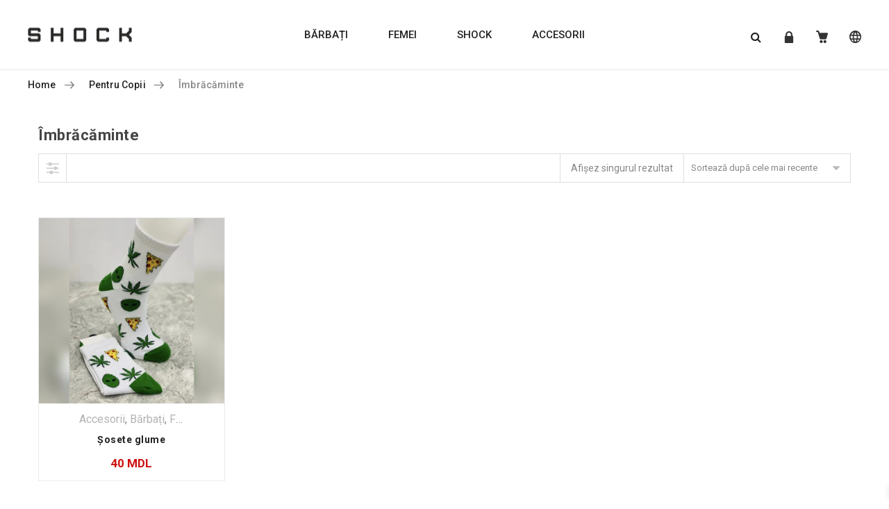

--- FILE ---
content_type: text/html; charset=UTF-8
request_url: https://shock.md/ro/prod-cat/pentru-copii/haine/
body_size: 30786
content:
<!DOCTYPE html>
<html dir="ltr" lang="ro-RO" prefix="og: https://ogp.me/ns#"><head>
	<meta charset="UTF-8">
	<meta name="viewport" content="width=device-width, initial-scale=1">
	<link rel="profile" href="http://gmpg.org/xfn/11">
		
	
<!-- Google tag (gtag.js) -->
<script async src="https://www.googletagmanager.com/gtag/js?id=AW-16700932176"></script>
<script>
  window.dataLayer = window.dataLayer || [];
  function gtag(){dataLayer.push(arguments);}
  gtag('js', new Date());
  gtag('config', 'AW-16700932176');
</script>


	<title>Îmbrăcăminte ‣ SHOCK.MD</title>
                        <script>
                            /* You can add more configuration options to webfontloader by previously defining the WebFontConfig with your options */
                            if ( typeof WebFontConfig === "undefined" ) {
                                WebFontConfig = new Object();
                            }
                            WebFontConfig['google'] = {families: ['Roboto:100,300,400,500,700,900,100italic,300italic,400italic,500italic,700italic,900italic&subset=cyrillic-ext']};

                            (function() {
                                var wf = document.createElement( 'script' );
                                wf.src = 'https://ajax.googleapis.com/ajax/libs/webfont/1.5.3/webfont.js';
                                wf.type = 'text/javascript';
                                wf.async = 'true';
                                var s = document.getElementsByTagName( 'script' )[0];
                                s.parentNode.insertBefore( wf, s );
                            })();
                        </script>
                        <link rel="alternate" hreflang="ro" href="https://shock.md/ro/prod-cat/pentru-copii/haine/" />
<link rel="alternate" hreflang="ru" href="https://shock.md/prod-cat/detskoe/odezhda/" />

		<!-- All in One SEO 4.9.1.1 - aioseo.com -->
	<meta name="robots" content="max-image-preview:large" />
	<meta name="google-site-verification" content="bjPl3S0tj8q33g4C2pUfmKoOkyGeL0M78PfoMKk4oYc" />
	<link rel="canonical" href="https://shock.md/ro/prod-cat/pentru-copii/haine/" />
	<meta name="generator" content="All in One SEO (AIOSEO) 4.9.1.1" />
		<script type="application/ld+json" class="aioseo-schema">
			{"@context":"https:\/\/schema.org","@graph":[{"@type":"BreadcrumbList","@id":"https:\/\/shock.md\/ro\/prod-cat\/pentru-copii\/haine\/#breadcrumblist","itemListElement":[{"@type":"ListItem","@id":"https:\/\/shock.md\/ro\/#listItem","position":1,"name":"\u0413\u043b\u0430\u0432\u043d\u0430\u044f","item":"https:\/\/shock.md\/ro\/","nextItem":{"@type":"ListItem","@id":"https:\/\/shock.md\/shop\/#listItem","name":"\u041c\u0430\u0433\u0430\u0437\u0438\u043d"}},{"@type":"ListItem","@id":"https:\/\/shock.md\/shop\/#listItem","position":2,"name":"\u041c\u0430\u0433\u0430\u0437\u0438\u043d","item":"https:\/\/shock.md\/shop\/","nextItem":{"@type":"ListItem","@id":"https:\/\/shock.md\/ro\/prod-cat\/pentru-copii\/#listItem","name":"Pentru copii"},"previousItem":{"@type":"ListItem","@id":"https:\/\/shock.md\/ro\/#listItem","name":"\u0413\u043b\u0430\u0432\u043d\u0430\u044f"}},{"@type":"ListItem","@id":"https:\/\/shock.md\/ro\/prod-cat\/pentru-copii\/#listItem","position":3,"name":"Pentru copii","item":"https:\/\/shock.md\/ro\/prod-cat\/pentru-copii\/","nextItem":{"@type":"ListItem","@id":"https:\/\/shock.md\/ro\/prod-cat\/pentru-copii\/haine\/#listItem","name":"\u00cembr\u0103c\u0103minte"},"previousItem":{"@type":"ListItem","@id":"https:\/\/shock.md\/shop\/#listItem","name":"\u041c\u0430\u0433\u0430\u0437\u0438\u043d"}},{"@type":"ListItem","@id":"https:\/\/shock.md\/ro\/prod-cat\/pentru-copii\/haine\/#listItem","position":4,"name":"\u00cembr\u0103c\u0103minte","previousItem":{"@type":"ListItem","@id":"https:\/\/shock.md\/ro\/prod-cat\/pentru-copii\/#listItem","name":"Pentru copii"}}]},{"@type":"CollectionPage","@id":"https:\/\/shock.md\/ro\/prod-cat\/pentru-copii\/haine\/#collectionpage","url":"https:\/\/shock.md\/ro\/prod-cat\/pentru-copii\/haine\/","name":"\u00cembr\u0103c\u0103minte \u2023 SHOCK.MD","inLanguage":"ro-RO","isPartOf":{"@id":"https:\/\/shock.md\/ro\/#website"},"breadcrumb":{"@id":"https:\/\/shock.md\/ro\/prod-cat\/pentru-copii\/haine\/#breadcrumblist"}},{"@type":"Organization","@id":"https:\/\/shock.md\/ro\/#organization","name":"Shock.md","description":"\u00cenc\u0103l\u021b\u0103minte, \u00eembr\u0103c\u0103minte, accesorii. Produc\u021bie PROPRIE de \u00eembr\u0103c\u0103minte. IMPORT\u0102M DIRECT din China \u015fi Turcia. SHOCK.MD","url":"https:\/\/shock.md\/ro\/","telephone":"+37369636962","logo":{"@type":"ImageObject","url":"https:\/\/shock.md\/wp-content\/uploads\/2024\/08\/photo_2024-08-28_10-06-34-removebg-1.png","@id":"https:\/\/shock.md\/ro\/prod-cat\/pentru-copii\/haine\/#organizationLogo","width":1000,"height":1000},"image":{"@id":"https:\/\/shock.md\/ro\/prod-cat\/pentru-copii\/haine\/#organizationLogo"},"sameAs":["https:\/\/www.facebook.com\/shock.md","https:\/\/www.instagram.com\/shock.md_\/"]},{"@type":"WebSite","@id":"https:\/\/shock.md\/ro\/#website","url":"https:\/\/shock.md\/ro\/","name":"Shock.md","alternateName":"\u0418\u043d\u0442\u0435\u0440\u043d\u0435\u0442-\u043c\u0430\u0433\u0430\u0437\u0438\u043d \u043e\u0434\u0435\u0436\u0434\u044b \u0438 \u043e\u0431\u0443\u0432\u0438 \u0432 \u041c\u043e\u043b\u0434\u043e\u0432\u0435 - Shock.md","description":"\u00cenc\u0103l\u021b\u0103minte, \u00eembr\u0103c\u0103minte, accesorii. Produc\u021bie PROPRIE de \u00eembr\u0103c\u0103minte. IMPORT\u0102M DIRECT din China \u015fi Turcia. SHOCK.MD","inLanguage":"ro-RO","publisher":{"@id":"https:\/\/shock.md\/ro\/#organization"}}]}
		</script>
		<!-- All in One SEO -->

<link rel="alternate" type="application/rss+xml" title="SHOCK.MD &raquo; Flux" href="https://shock.md/ro/feed/" />
<link rel="alternate" type="application/rss+xml" title="SHOCK.MD &raquo; Flux comentarii" href="https://shock.md/ro/comments/feed/" />
<link rel="alternate" type="application/rss+xml" title="SHOCK.MD &raquo; Flux Îmbrăcăminte categorie" href="https://shock.md/ro/prod-cat/pentru-copii/haine/feed/" />
<style id='wp-img-auto-sizes-contain-inline-css' type='text/css'>
img:is([sizes=auto i],[sizes^="auto," i]){contain-intrinsic-size:3000px 1500px}
/*# sourceURL=wp-img-auto-sizes-contain-inline-css */
</style>

<link rel='stylesheet' id='wp-block-library-css' href='https://shock.md/wp-includes/css/dist/block-library/style.min.css?ver=6.9' type='text/css' media='all' />
<link rel='stylesheet' id='wc-blocks-style-css' href='https://shock.md/wp-content/plugins/woocommerce/assets/client/blocks/wc-blocks.css?ver=wc-10.4.3' type='text/css' media='all' />
<style id='global-styles-inline-css' type='text/css'>
:root{--wp--preset--aspect-ratio--square: 1;--wp--preset--aspect-ratio--4-3: 4/3;--wp--preset--aspect-ratio--3-4: 3/4;--wp--preset--aspect-ratio--3-2: 3/2;--wp--preset--aspect-ratio--2-3: 2/3;--wp--preset--aspect-ratio--16-9: 16/9;--wp--preset--aspect-ratio--9-16: 9/16;--wp--preset--color--black: #000000;--wp--preset--color--cyan-bluish-gray: #abb8c3;--wp--preset--color--white: #ffffff;--wp--preset--color--pale-pink: #f78da7;--wp--preset--color--vivid-red: #cf2e2e;--wp--preset--color--luminous-vivid-orange: #ff6900;--wp--preset--color--luminous-vivid-amber: #fcb900;--wp--preset--color--light-green-cyan: #7bdcb5;--wp--preset--color--vivid-green-cyan: #00d084;--wp--preset--color--pale-cyan-blue: #8ed1fc;--wp--preset--color--vivid-cyan-blue: #0693e3;--wp--preset--color--vivid-purple: #9b51e0;--wp--preset--gradient--vivid-cyan-blue-to-vivid-purple: linear-gradient(135deg,rgb(6,147,227) 0%,rgb(155,81,224) 100%);--wp--preset--gradient--light-green-cyan-to-vivid-green-cyan: linear-gradient(135deg,rgb(122,220,180) 0%,rgb(0,208,130) 100%);--wp--preset--gradient--luminous-vivid-amber-to-luminous-vivid-orange: linear-gradient(135deg,rgb(252,185,0) 0%,rgb(255,105,0) 100%);--wp--preset--gradient--luminous-vivid-orange-to-vivid-red: linear-gradient(135deg,rgb(255,105,0) 0%,rgb(207,46,46) 100%);--wp--preset--gradient--very-light-gray-to-cyan-bluish-gray: linear-gradient(135deg,rgb(238,238,238) 0%,rgb(169,184,195) 100%);--wp--preset--gradient--cool-to-warm-spectrum: linear-gradient(135deg,rgb(74,234,220) 0%,rgb(151,120,209) 20%,rgb(207,42,186) 40%,rgb(238,44,130) 60%,rgb(251,105,98) 80%,rgb(254,248,76) 100%);--wp--preset--gradient--blush-light-purple: linear-gradient(135deg,rgb(255,206,236) 0%,rgb(152,150,240) 100%);--wp--preset--gradient--blush-bordeaux: linear-gradient(135deg,rgb(254,205,165) 0%,rgb(254,45,45) 50%,rgb(107,0,62) 100%);--wp--preset--gradient--luminous-dusk: linear-gradient(135deg,rgb(255,203,112) 0%,rgb(199,81,192) 50%,rgb(65,88,208) 100%);--wp--preset--gradient--pale-ocean: linear-gradient(135deg,rgb(255,245,203) 0%,rgb(182,227,212) 50%,rgb(51,167,181) 100%);--wp--preset--gradient--electric-grass: linear-gradient(135deg,rgb(202,248,128) 0%,rgb(113,206,126) 100%);--wp--preset--gradient--midnight: linear-gradient(135deg,rgb(2,3,129) 0%,rgb(40,116,252) 100%);--wp--preset--font-size--small: 13px;--wp--preset--font-size--medium: 20px;--wp--preset--font-size--large: 36px;--wp--preset--font-size--x-large: 42px;--wp--preset--spacing--20: 0.44rem;--wp--preset--spacing--30: 0.67rem;--wp--preset--spacing--40: 1rem;--wp--preset--spacing--50: 1.5rem;--wp--preset--spacing--60: 2.25rem;--wp--preset--spacing--70: 3.38rem;--wp--preset--spacing--80: 5.06rem;--wp--preset--shadow--natural: 6px 6px 9px rgba(0, 0, 0, 0.2);--wp--preset--shadow--deep: 12px 12px 50px rgba(0, 0, 0, 0.4);--wp--preset--shadow--sharp: 6px 6px 0px rgba(0, 0, 0, 0.2);--wp--preset--shadow--outlined: 6px 6px 0px -3px rgb(255, 255, 255), 6px 6px rgb(0, 0, 0);--wp--preset--shadow--crisp: 6px 6px 0px rgb(0, 0, 0);}:where(.is-layout-flex){gap: 0.5em;}:where(.is-layout-grid){gap: 0.5em;}body .is-layout-flex{display: flex;}.is-layout-flex{flex-wrap: wrap;align-items: center;}.is-layout-flex > :is(*, div){margin: 0;}body .is-layout-grid{display: grid;}.is-layout-grid > :is(*, div){margin: 0;}:where(.wp-block-columns.is-layout-flex){gap: 2em;}:where(.wp-block-columns.is-layout-grid){gap: 2em;}:where(.wp-block-post-template.is-layout-flex){gap: 1.25em;}:where(.wp-block-post-template.is-layout-grid){gap: 1.25em;}.has-black-color{color: var(--wp--preset--color--black) !important;}.has-cyan-bluish-gray-color{color: var(--wp--preset--color--cyan-bluish-gray) !important;}.has-white-color{color: var(--wp--preset--color--white) !important;}.has-pale-pink-color{color: var(--wp--preset--color--pale-pink) !important;}.has-vivid-red-color{color: var(--wp--preset--color--vivid-red) !important;}.has-luminous-vivid-orange-color{color: var(--wp--preset--color--luminous-vivid-orange) !important;}.has-luminous-vivid-amber-color{color: var(--wp--preset--color--luminous-vivid-amber) !important;}.has-light-green-cyan-color{color: var(--wp--preset--color--light-green-cyan) !important;}.has-vivid-green-cyan-color{color: var(--wp--preset--color--vivid-green-cyan) !important;}.has-pale-cyan-blue-color{color: var(--wp--preset--color--pale-cyan-blue) !important;}.has-vivid-cyan-blue-color{color: var(--wp--preset--color--vivid-cyan-blue) !important;}.has-vivid-purple-color{color: var(--wp--preset--color--vivid-purple) !important;}.has-black-background-color{background-color: var(--wp--preset--color--black) !important;}.has-cyan-bluish-gray-background-color{background-color: var(--wp--preset--color--cyan-bluish-gray) !important;}.has-white-background-color{background-color: var(--wp--preset--color--white) !important;}.has-pale-pink-background-color{background-color: var(--wp--preset--color--pale-pink) !important;}.has-vivid-red-background-color{background-color: var(--wp--preset--color--vivid-red) !important;}.has-luminous-vivid-orange-background-color{background-color: var(--wp--preset--color--luminous-vivid-orange) !important;}.has-luminous-vivid-amber-background-color{background-color: var(--wp--preset--color--luminous-vivid-amber) !important;}.has-light-green-cyan-background-color{background-color: var(--wp--preset--color--light-green-cyan) !important;}.has-vivid-green-cyan-background-color{background-color: var(--wp--preset--color--vivid-green-cyan) !important;}.has-pale-cyan-blue-background-color{background-color: var(--wp--preset--color--pale-cyan-blue) !important;}.has-vivid-cyan-blue-background-color{background-color: var(--wp--preset--color--vivid-cyan-blue) !important;}.has-vivid-purple-background-color{background-color: var(--wp--preset--color--vivid-purple) !important;}.has-black-border-color{border-color: var(--wp--preset--color--black) !important;}.has-cyan-bluish-gray-border-color{border-color: var(--wp--preset--color--cyan-bluish-gray) !important;}.has-white-border-color{border-color: var(--wp--preset--color--white) !important;}.has-pale-pink-border-color{border-color: var(--wp--preset--color--pale-pink) !important;}.has-vivid-red-border-color{border-color: var(--wp--preset--color--vivid-red) !important;}.has-luminous-vivid-orange-border-color{border-color: var(--wp--preset--color--luminous-vivid-orange) !important;}.has-luminous-vivid-amber-border-color{border-color: var(--wp--preset--color--luminous-vivid-amber) !important;}.has-light-green-cyan-border-color{border-color: var(--wp--preset--color--light-green-cyan) !important;}.has-vivid-green-cyan-border-color{border-color: var(--wp--preset--color--vivid-green-cyan) !important;}.has-pale-cyan-blue-border-color{border-color: var(--wp--preset--color--pale-cyan-blue) !important;}.has-vivid-cyan-blue-border-color{border-color: var(--wp--preset--color--vivid-cyan-blue) !important;}.has-vivid-purple-border-color{border-color: var(--wp--preset--color--vivid-purple) !important;}.has-vivid-cyan-blue-to-vivid-purple-gradient-background{background: var(--wp--preset--gradient--vivid-cyan-blue-to-vivid-purple) !important;}.has-light-green-cyan-to-vivid-green-cyan-gradient-background{background: var(--wp--preset--gradient--light-green-cyan-to-vivid-green-cyan) !important;}.has-luminous-vivid-amber-to-luminous-vivid-orange-gradient-background{background: var(--wp--preset--gradient--luminous-vivid-amber-to-luminous-vivid-orange) !important;}.has-luminous-vivid-orange-to-vivid-red-gradient-background{background: var(--wp--preset--gradient--luminous-vivid-orange-to-vivid-red) !important;}.has-very-light-gray-to-cyan-bluish-gray-gradient-background{background: var(--wp--preset--gradient--very-light-gray-to-cyan-bluish-gray) !important;}.has-cool-to-warm-spectrum-gradient-background{background: var(--wp--preset--gradient--cool-to-warm-spectrum) !important;}.has-blush-light-purple-gradient-background{background: var(--wp--preset--gradient--blush-light-purple) !important;}.has-blush-bordeaux-gradient-background{background: var(--wp--preset--gradient--blush-bordeaux) !important;}.has-luminous-dusk-gradient-background{background: var(--wp--preset--gradient--luminous-dusk) !important;}.has-pale-ocean-gradient-background{background: var(--wp--preset--gradient--pale-ocean) !important;}.has-electric-grass-gradient-background{background: var(--wp--preset--gradient--electric-grass) !important;}.has-midnight-gradient-background{background: var(--wp--preset--gradient--midnight) !important;}.has-small-font-size{font-size: var(--wp--preset--font-size--small) !important;}.has-medium-font-size{font-size: var(--wp--preset--font-size--medium) !important;}.has-large-font-size{font-size: var(--wp--preset--font-size--large) !important;}.has-x-large-font-size{font-size: var(--wp--preset--font-size--x-large) !important;}
/*# sourceURL=global-styles-inline-css */
</style>

<style id='classic-theme-styles-inline-css' type='text/css'>
/*! This file is auto-generated */
.wp-block-button__link{color:#fff;background-color:#32373c;border-radius:9999px;box-shadow:none;text-decoration:none;padding:calc(.667em + 2px) calc(1.333em + 2px);font-size:1.125em}.wp-block-file__button{background:#32373c;color:#fff;text-decoration:none}
/*# sourceURL=/wp-includes/css/classic-themes.min.css */
</style>
<link rel='stylesheet' id='wdp-style-css' href='https://shock.md/wp-content/plugins/aco-woo-dynamic-pricing/assets/css/frontend.css?ver=4.5.10' type='text/css' media='all' />
<link rel='stylesheet' id='contact-form-7-css' href='https://shock.md/wp-content/plugins/contact-form-7/includes/css/styles.css?ver=6.1.4' type='text/css' media='all' />
<style id='woocommerce-inline-inline-css' type='text/css'>
.woocommerce form .form-row .required { visibility: visible; }
/*# sourceURL=woocommerce-inline-inline-css */
</style>
<link rel='stylesheet' id='wpa-wcpb-frontend-css' href='https://shock.md/wp-content/plugins/wpa-woocommerce-product-bundle/assets/css/wcpb-frontend.css?ver=6.9' type='text/css' media='all' />
<link rel='stylesheet' id='yith-wcan-frontend-css' href='https://shock.md/wp-content/plugins/yith-woocommerce-ajax-navigation/assets/css/frontend.css?ver=5.16.0' type='text/css' media='all' />
<link rel='stylesheet' id='yith-wcan-shortcodes-css' href='https://shock.md/wp-content/plugins/yith-woocommerce-ajax-navigation/assets/css/shortcodes.css?ver=5.16.0' type='text/css' media='all' />
<style id='yith-wcan-shortcodes-inline-css' type='text/css'>
:root{
	--yith-wcan-filters_colors_titles: #434343;
	--yith-wcan-filters_colors_background: #FFFFFF;
	--yith-wcan-filters_colors_accent: #A7144C;
	--yith-wcan-filters_colors_accent_r: 167;
	--yith-wcan-filters_colors_accent_g: 20;
	--yith-wcan-filters_colors_accent_b: 76;
	--yith-wcan-color_swatches_border_radius: 100%;
	--yith-wcan-color_swatches_size: 30px;
	--yith-wcan-labels_style_background: #FFFFFF;
	--yith-wcan-labels_style_background_hover: #A7144C;
	--yith-wcan-labels_style_background_active: #A7144C;
	--yith-wcan-labels_style_text: #434343;
	--yith-wcan-labels_style_text_hover: #FFFFFF;
	--yith-wcan-labels_style_text_active: #FFFFFF;
	--yith-wcan-anchors_style_text: #434343;
	--yith-wcan-anchors_style_text_hover: #A7144C;
	--yith-wcan-anchors_style_text_active: #A7144C;
}
/*# sourceURL=yith-wcan-shortcodes-inline-css */
</style>
<link rel='stylesheet' id='xoo-wsc-fonts-css' href='https://shock.md/wp-content/plugins/side-cart-woocommerce/assets/css/xoo-wsc-fonts.css?ver=2.7.2' type='text/css' media='all' />
<link rel='stylesheet' id='xoo-wsc-style-css' href='https://shock.md/wp-content/plugins/side-cart-woocommerce/assets/css/xoo-wsc-style.css?ver=2.7.2' type='text/css' media='all' />
<style id='xoo-wsc-style-inline-css' type='text/css'>




.xoo-wsc-ft-buttons-cont a.xoo-wsc-ft-btn, .xoo-wsc-container .xoo-wsc-btn {
	background-color: #dd0f0f;
	color: #ffffff;
	border: 2px solid #ffffff;
	padding: 10px 20px;
}

.xoo-wsc-ft-buttons-cont a.xoo-wsc-ft-btn:hover, .xoo-wsc-container .xoo-wsc-btn:hover {
	background-color: #ffffff;
	color: #000000;
	border: 2px solid #000000;
}

 

.xoo-wsc-footer{
	background-color: #ffffff;
	color: #000000;
	padding: 10px 20px;
	box-shadow: 0 -1px 10px #0000001a;
}

.xoo-wsc-footer, .xoo-wsc-footer a, .xoo-wsc-footer .amount{
	font-size: 18px;
}

.xoo-wsc-btn .amount{
	color: #ffffff}

.xoo-wsc-btn:hover .amount{
	color: #000000;
}

.xoo-wsc-ft-buttons-cont{
	grid-template-columns: auto;
}

.xoo-wsc-basket{
	bottom: 10px;
	right: 1px;
	background-color: #ffffff;
	color: #000000;
	box-shadow: 0px 0px 15px 2px #0000001a;
	border-radius: 50%;
	display: flex;
	width: 0px;
	height: 0px;
}


.xoo-wsc-bki{
	font-size: 0px}

.xoo-wsc-items-count{
	top: -9px;
	left: -8px;
}

.xoo-wsc-items-count, .xoo-wsch-items-count{
	background-color: #ffffff;
	color: ;
}

.xoo-wsc-container, .xoo-wsc-slider{
	max-width: 360px;
	right: -360px;
	top: 0;bottom: 0;
	bottom: 0;
	font-family: }


.xoo-wsc-cart-active .xoo-wsc-container, .xoo-wsc-slider-active .xoo-wsc-slider{
	right: 0;
}


.xoo-wsc-cart-active .xoo-wsc-basket{
	right: 360px;
}

.xoo-wsc-slider{
	right: -360px;
}

span.xoo-wsch-close {
    font-size: 19px;
}

	.xoo-wsch-top{
		justify-content: center;
	}
	span.xoo-wsch-close {
	    right: 10px;
	}

.xoo-wsch-text{
	font-size: 27px;
}

.xoo-wsc-header{
	color: #000000;
	background-color: #ffffff;
	border-bottom: 2px solid #eee;
	padding: 15px 15px;
}


.xoo-wsc-body{
	background-color: #f8f9fa;
}

.xoo-wsc-products:not(.xoo-wsc-pattern-card), .xoo-wsc-products:not(.xoo-wsc-pattern-card) span.amount, .xoo-wsc-products:not(.xoo-wsc-pattern-card) a{
	font-size: 16px;
	color: #000000;
}

.xoo-wsc-products:not(.xoo-wsc-pattern-card) .xoo-wsc-product{
	padding: 10px 15px;
	margin: 10px 15px;
	border-radius: 5px;
	box-shadow: 0 2px 2px #00000005;
	background-color: #ffffff;
}

.xoo-wsc-sum-col{
	justify-content: center;
}


/** Shortcode **/
.xoo-wsc-sc-count{
	background-color: #000000;
	color: #ffffff;
}

.xoo-wsc-sc-bki{
	font-size: 28px;
	color: #000000;
}
.xoo-wsc-sc-cont{
	color: #000000;
}

.added_to_cart{
	display: none!important;
}

.xoo-wsc-product dl.variation {
	display: block;
}


.xoo-wsc-product-cont{
	padding: 10px 10px;
}

.xoo-wsc-products:not(.xoo-wsc-pattern-card) .xoo-wsc-img-col{
	width: 28%;
}

.xoo-wsc-pattern-card .xoo-wsc-img-col img{
	max-width: 100%;
	height: auto;
}

.xoo-wsc-products:not(.xoo-wsc-pattern-card) .xoo-wsc-sum-col{
	width: 72%;
}

.xoo-wsc-pattern-card .xoo-wsc-product-cont{
	width: 50% 
}

@media only screen and (max-width: 600px) {
	.xoo-wsc-pattern-card .xoo-wsc-product-cont  {
		width: 50%;
	}
}


.xoo-wsc-pattern-card .xoo-wsc-product{
	border: 0;
	box-shadow: 0px 10px 15px -12px #0000001a;
}


.xoo-wsc-sm-front{
	background-color: #eee;
}
.xoo-wsc-pattern-card, .xoo-wsc-sm-front{
	border-bottom-left-radius: 5px;
	border-bottom-right-radius: 5px;
}
.xoo-wsc-pattern-card, .xoo-wsc-img-col img, .xoo-wsc-img-col, .xoo-wsc-sm-back-cont{
	border-top-left-radius: 5px;
	border-top-right-radius: 5px;
}
.xoo-wsc-sm-back{
	background-color: #fff;
}
.xoo-wsc-pattern-card, .xoo-wsc-pattern-card a, .xoo-wsc-pattern-card .amount{
	font-size: 16px;
}

.xoo-wsc-sm-front, .xoo-wsc-sm-front a, .xoo-wsc-sm-front .amount{
	color: #000;
}

.xoo-wsc-sm-back, .xoo-wsc-sm-back a, .xoo-wsc-sm-back .amount{
	color: #000;
}


.magictime {
    animation-duration: 0.5s;
}



span.xoo-wsch-items-count{
	height: 20px;
	line-height: 20px;
	width: 20px;
}

span.xoo-wsch-icon{
	font-size: 30px
}

.xoo-wsc-smr-del{
	font-size: 16px
}
/*# sourceURL=xoo-wsc-style-inline-css */
</style>
<link rel='stylesheet' id='wpzoom-social-icons-socicon-css' href='https://shock.md/wp-content/plugins/social-icons-widget-by-wpzoom/assets/css/wpzoom-socicon.css?ver=1764860525' type='text/css' media='all' />
<link rel='stylesheet' id='wpzoom-social-icons-genericons-css' href='https://shock.md/wp-content/plugins/social-icons-widget-by-wpzoom/assets/css/genericons.css?ver=1764860525' type='text/css' media='all' />
<link rel='stylesheet' id='wpzoom-social-icons-academicons-css' href='https://shock.md/wp-content/plugins/social-icons-widget-by-wpzoom/assets/css/academicons.min.css?ver=1764860525' type='text/css' media='all' />
<link rel='stylesheet' id='wpzoom-social-icons-font-awesome-3-css' href='https://shock.md/wp-content/plugins/social-icons-widget-by-wpzoom/assets/css/font-awesome-3.min.css?ver=1764860525' type='text/css' media='all' />
<link rel='stylesheet' id='dashicons-css' href='https://shock.md/wp-includes/css/dashicons.min.css?ver=6.9' type='text/css' media='all' />
<style id='dashicons-inline-css' type='text/css'>
[data-font="Dashicons"]:before {font-family: 'Dashicons' !important;content: attr(data-icon) !important;speak: none !important;font-weight: normal !important;font-variant: normal !important;text-transform: none !important;line-height: 1 !important;font-style: normal !important;-webkit-font-smoothing: antialiased !important;-moz-osx-font-smoothing: grayscale !important;}
/*# sourceURL=dashicons-inline-css */
</style>
<link rel='stylesheet' id='wpzoom-social-icons-styles-css' href='https://shock.md/wp-content/plugins/social-icons-widget-by-wpzoom/assets/css/wpzoom-social-icons-styles.css?ver=1764860525' type='text/css' media='all' />
<link rel='preload' as='font'  id='wpzoom-social-icons-font-academicons-woff2-css' href='https://shock.md/wp-content/plugins/social-icons-widget-by-wpzoom/assets/font/academicons.woff2?v=1.9.2'  type='font/woff2' crossorigin />
<link rel='preload' as='font'  id='wpzoom-social-icons-font-fontawesome-3-woff2-css' href='https://shock.md/wp-content/plugins/social-icons-widget-by-wpzoom/assets/font/fontawesome-webfont.woff2?v=4.7.0'  type='font/woff2' crossorigin />
<link rel='preload' as='font'  id='wpzoom-social-icons-font-genericons-woff-css' href='https://shock.md/wp-content/plugins/social-icons-widget-by-wpzoom/assets/font/Genericons.woff'  type='font/woff' crossorigin />
<link rel='preload' as='font'  id='wpzoom-social-icons-font-socicon-woff2-css' href='https://shock.md/wp-content/plugins/social-icons-widget-by-wpzoom/assets/font/socicon.woff2?v=4.5.3'  type='font/woff2' crossorigin />
<link rel='stylesheet' id='js_composer_front-css' href='https://shock.md/wp-content/plugins/js_composer/assets/css/js_composer.min.css?ver=7.5' type='text/css' media='all' />
<link rel='stylesheet' id='xtocky-style-css' href='https://shock.md/wp-content/themes/xtocky/style.css?ver=6.9' type='text/css' media='all' />
<style id='xtocky-style-inline-css' type='text/css'>
@media (min-width:1200px){.container{max-width:1200px} }
/*# sourceURL=xtocky-style-inline-css */
</style>
<script type="text/javascript" src="https://shock.md/wp-includes/js/jquery/jquery.min.js?ver=3.7.1" id="jquery-core-js"></script>
<script type="text/javascript" src="https://shock.md/wp-includes/js/jquery/jquery-migrate.min.js?ver=3.4.1" id="jquery-migrate-js"></script>
<script type="text/javascript" src="https://shock.md/wp-content/plugins/sitepress-multilingual-cms/res/js/jquery.cookie.js?ver=4.4.9" id="jquery.cookie-js"></script>
<script type="text/javascript" id="wpml-cookie-js-extra">
/* <![CDATA[ */
var wpml_cookies = {"wp-wpml_current_language":{"value":"ro","expires":1,"path":"/"}};
var wpml_cookies = {"wp-wpml_current_language":{"value":"ro","expires":1,"path":"/"}};
//# sourceURL=wpml-cookie-js-extra
/* ]]> */
</script>
<script type="text/javascript" src="https://shock.md/wp-content/plugins/sitepress-multilingual-cms/res/js/cookies/language-cookie.js?ver=4.4.9" id="wpml-cookie-js"></script>
<script type="text/javascript" id="awd-script-js-extra">
/* <![CDATA[ */
var awdajaxobject = {"url":"https://shock.md/wp-admin/admin-ajax.php","nonce":"2796258e78","priceGroup":"40","dynamicPricing":"","variablePricing":"","thousandSeparator":" ","decimalSeparator":" "};
//# sourceURL=awd-script-js-extra
/* ]]> */
</script>
<script type="text/javascript" src="https://shock.md/wp-content/plugins/aco-woo-dynamic-pricing/assets/js/frontend.js?ver=4.5.10" id="awd-script-js"></script>
<script type="text/javascript" src="https://shock.md/wp-content/plugins/woocommerce/assets/js/jquery-blockui/jquery.blockUI.min.js?ver=2.7.0-wc.10.4.3" id="wc-jquery-blockui-js" data-wp-strategy="defer"></script>
<script type="text/javascript" id="wc-add-to-cart-js-extra">
/* <![CDATA[ */
var wc_add_to_cart_params = {"ajax_url":"/wp-admin/admin-ajax.php","wc_ajax_url":"/ro/?wc-ajax=%%endpoint%%","i18n_view_cart":"Vezi co\u0219ul","cart_url":"https://shock.md/ro/cosul/","is_cart":"","cart_redirect_after_add":"no"};
//# sourceURL=wc-add-to-cart-js-extra
/* ]]> */
</script>
<script type="text/javascript" src="https://shock.md/wp-content/plugins/woocommerce/assets/js/frontend/add-to-cart.min.js?ver=10.4.3" id="wc-add-to-cart-js" data-wp-strategy="defer"></script>
<script type="text/javascript" src="https://shock.md/wp-content/plugins/woocommerce/assets/js/js-cookie/js.cookie.min.js?ver=2.1.4-wc.10.4.3" id="wc-js-cookie-js" defer="defer" data-wp-strategy="defer"></script>
<script type="text/javascript" id="woocommerce-js-extra">
/* <![CDATA[ */
var woocommerce_params = {"ajax_url":"/wp-admin/admin-ajax.php","wc_ajax_url":"/ro/?wc-ajax=%%endpoint%%","i18n_password_show":"Arat\u0103 parola","i18n_password_hide":"Ascunde parola"};
//# sourceURL=woocommerce-js-extra
/* ]]> */
</script>
<script type="text/javascript" src="https://shock.md/wp-content/plugins/woocommerce/assets/js/frontend/woocommerce.min.js?ver=10.4.3" id="woocommerce-js" defer="defer" data-wp-strategy="defer"></script>
<script type="text/javascript" src="https://shock.md/wp-content/plugins/js_composer/assets/js/vendors/woocommerce-add-to-cart.js?ver=7.5" id="vc_woocommerce-add-to-cart-js-js"></script>
<script type="text/javascript" src="https://shock.md/wp-content/plugins/woocommerce/assets/js/zoom/jquery.zoom.min.js?ver=1.7.21-wc.10.4.3" id="wc-zoom-js" defer="defer" data-wp-strategy="defer"></script>
<script></script><link rel="https://api.w.org/" href="https://shock.md/ro/wp-json/" /><link rel="alternate" title="JSON" type="application/json" href="https://shock.md/ro/wp-json/wp/v2/product_cat/291" /><link rel="EditURI" type="application/rsd+xml" title="RSD" href="https://shock.md/xmlrpc.php?rsd" />
<meta name="generator" content="WPML ver:4.4.9 stt:44,45;" />
<script type="text/javascript" > var vs_ajax_url = "https://shock.md/wp-admin/admin-ajax.php"; </script><!-- Analytics by WP Statistics - https://wp-statistics.com -->
    <!-- Google tag (gtag.js) -->
    <script async src="https://www.googletagmanager.com/gtag/js?id=AW-16700932176"></script>
    <script>
      window.dataLayer = window.dataLayer || [];
      function gtag(){dataLayer.push(arguments);}
      gtag('js', new Date());
      gtag('config', 'AW-16700932176');
    </script>
    <meta name="apple-mobile-web-app-title" content="SHOCK.MD"><link rel="apple-touch-icon" sizes="144x144" href=" https://shock.md/wp-content/uploads/2024/08/cropped-shocklogo59-2.png"><link rel="apple-touch-icon" sizes="114x114" href="https://shock.md/wp-content/uploads/2024/08/cropped-shocklogo59-2.png"><link rel="apple-touch-icon" sizes="72x72" href="https://shock.md/wp-content/uploads/2024/08/cropped-photo_2024-08-28_10-06-34-removebg.png"><link rel="apple-touch-icon" sizes="57x57" href="https://shock.md/wp-content/uploads/2024/08/cropped-shocklogo59-2.png"><meta name="robots" content="NOODP"><meta name="description" content="Îmbrăcăminte" />	<noscript><style>.woocommerce-product-gallery{ opacity: 1 !important; }</style></noscript>
	<meta name="generator" content="Powered by WPBakery Page Builder - drag and drop page builder for WordPress."/>
<meta name="generator" content="Powered by Slider Revolution 6.6.14 - responsive, Mobile-Friendly Slider Plugin for WordPress with comfortable drag and drop interface." />
<link rel="icon" href="https://shock.md/wp-content/uploads/2024/08/cropped-photo_2024-08-28_10-06-34-removebg-32x32.png" sizes="32x32" />
<link rel="icon" href="https://shock.md/wp-content/uploads/2024/08/cropped-photo_2024-08-28_10-06-34-removebg-192x192.png" sizes="192x192" />
<link rel="apple-touch-icon" href="https://shock.md/wp-content/uploads/2024/08/cropped-photo_2024-08-28_10-06-34-removebg-180x180.png" />
<meta name="msapplication-TileImage" content="https://shock.md/wp-content/uploads/2024/08/cropped-photo_2024-08-28_10-06-34-removebg-270x270.png" />
<script>function setREVStartSize(e){
			//window.requestAnimationFrame(function() {
				window.RSIW = window.RSIW===undefined ? window.innerWidth : window.RSIW;
				window.RSIH = window.RSIH===undefined ? window.innerHeight : window.RSIH;
				try {
					var pw = document.getElementById(e.c).parentNode.offsetWidth,
						newh;
					pw = pw===0 || isNaN(pw) || (e.l=="fullwidth" || e.layout=="fullwidth") ? window.RSIW : pw;
					e.tabw = e.tabw===undefined ? 0 : parseInt(e.tabw);
					e.thumbw = e.thumbw===undefined ? 0 : parseInt(e.thumbw);
					e.tabh = e.tabh===undefined ? 0 : parseInt(e.tabh);
					e.thumbh = e.thumbh===undefined ? 0 : parseInt(e.thumbh);
					e.tabhide = e.tabhide===undefined ? 0 : parseInt(e.tabhide);
					e.thumbhide = e.thumbhide===undefined ? 0 : parseInt(e.thumbhide);
					e.mh = e.mh===undefined || e.mh=="" || e.mh==="auto" ? 0 : parseInt(e.mh,0);
					if(e.layout==="fullscreen" || e.l==="fullscreen")
						newh = Math.max(e.mh,window.RSIH);
					else{
						e.gw = Array.isArray(e.gw) ? e.gw : [e.gw];
						for (var i in e.rl) if (e.gw[i]===undefined || e.gw[i]===0) e.gw[i] = e.gw[i-1];
						e.gh = e.el===undefined || e.el==="" || (Array.isArray(e.el) && e.el.length==0)? e.gh : e.el;
						e.gh = Array.isArray(e.gh) ? e.gh : [e.gh];
						for (var i in e.rl) if (e.gh[i]===undefined || e.gh[i]===0) e.gh[i] = e.gh[i-1];
											
						var nl = new Array(e.rl.length),
							ix = 0,
							sl;
						e.tabw = e.tabhide>=pw ? 0 : e.tabw;
						e.thumbw = e.thumbhide>=pw ? 0 : e.thumbw;
						e.tabh = e.tabhide>=pw ? 0 : e.tabh;
						e.thumbh = e.thumbhide>=pw ? 0 : e.thumbh;
						for (var i in e.rl) nl[i] = e.rl[i]<window.RSIW ? 0 : e.rl[i];
						sl = nl[0];
						for (var i in nl) if (sl>nl[i] && nl[i]>0) { sl = nl[i]; ix=i;}
						var m = pw>(e.gw[ix]+e.tabw+e.thumbw) ? 1 : (pw-(e.tabw+e.thumbw)) / (e.gw[ix]);
						newh =  (e.gh[ix] * m) + (e.tabh + e.thumbh);
					}
					var el = document.getElementById(e.c);
					if (el!==null && el) el.style.height = newh+"px";
					el = document.getElementById(e.c+"_wrapper");
					if (el!==null && el) {
						el.style.height = newh+"px";
						el.style.display = "block";
					}
				} catch(e){
					console.log("Failure at Presize of Slider:" + e)
				}
			//});
		  };</script>
<style type="text/css" title="dynamic-css" class="options-output">.error404 .site .piko-content{background-color:#eeee22;}.mega-menu > li:hover > a, .header-layout-4 .mega-menu > li:hover > a, .header-dropdown.cart-dropdown > a .cart-items, .header-layout-5 .mega-menu > li:hover > a,.header-layout-3 .mega-menu>li:hover>a{color:#dd3333;}.mega-menu .narrow .popup > .inner > ul.sub-menu > li:hover > a, .mega-menu .narrow .popup > .inner > ul.sub-menu > li.current-menu-item a,.main-menu-wrap .header-dropdown.lang ul li:hover > a,.main-menu-wrap .header-dropdown.lang ul li a:hover{color:#dd3333;}.mega-menu .narrow .popup > .inner > ul.sub-menu ul.sub-menu li:hover a, .mega-menu .narrow .popup > .inner > ul.sub-menu ul.sub-menu li.current-menu-item a{color:#dd3333;}.mega-menu .wide .popup > .inner > ul.sub-menu > li.menu-item li.menu-item > h5:hover, .mega-menu .wide .popup > .inner > ul.sub-menu > li.menu-item > a:hover, .mega-menu .wide .popup > .inner > ul.sub-menu > li.menu-item > h5:hover,.mega-menu .wide .popup > .inner > ul.sub-menu > li.menu-item li.menu-item > a:hover, .mega-menu .wide .popup > .inner > ul.sub-menu > li.menu-item li.menu-item > a:focus, .mega-menu .wide .popup > .inner > ul.sub-menu > li.menu-item li.menu-item.current_page_item > a{color:#dd3333;}.active-sticky .mega-menu > li:hover > a, .active-sticky .header-dropdown.cart-dropdown > a .cart-items{color:#dd3333;}body:not(.single-product):not(.post-type-archive-product) .page-header h1{opacity: 1;visibility: visible;-webkit-transition: opacity 0.24s ease-in-out;-moz-transition: opacity 0.24s ease-in-out;transition: opacity 0.24s ease-in-out;}.wf-loading body:not(.single-product):not(.post-type-archive-product) .page-header h1{opacity: 0;}.ie.wf-loading body:not(.single-product):not(.post-type-archive-product) .page-header h1{visibility: hidden;}.page-header:not(.woo-breadcrumb) .breadcrumb a:hover{color:#56cfe1;}.breadcrumb > .current, .breadcrumb .prefix, .woocommerce-breadcrumb{color:#878787;}.page-header{padding-top:40px;padding-bottom:41px;}body:not(.single-product):not(.post-type-archive-product) .page-header{background-color:transparent;}.footer-bottom{background-color:#fff;}.footer-bottom, .footer .footer-bottom a:not(.scroll-top), .footer-bottom .payment-info h5, .footer-bottom .footer-menu li + li:before {color:#a8a8a8;}.footer-bottom .social-icons .social-icon:hover, .footer-bottom .social-icons .social-icon:focus{background-color:#dd3333;}.footer .footer-bottom a:hover, .footer .footer-bottom a:focus {color:#dd3333;}.footer-bottom .social-icons .social-icon {background-color:#cfcfcf;}.footer-bottom .social-icons i{color:#ffffff;}.footer a:hover, .footer a:focus {color:#dd3333;}.product-wrap figure .product-image + .product-image,.product-top figure, .woocommerce-product-gallery .slick-slide img, .woocommerce-product-gallery .flex-viewport,.products.products-list .product-top figure{border-top:1px solid #e9e9e9;border-bottom:1px solid #e9e9e9;border-left:1px solid #e9e9e9;border-right:1px solid #e9e9e9;}.page-header.woo-breadcrumb{background-color:#ffffff;}.page-header.woo-breadcrumb h1{color:#333;font-size:18px;opacity: 1;visibility: visible;-webkit-transition: opacity 0.24s ease-in-out;-moz-transition: opacity 0.24s ease-in-out;transition: opacity 0.24s ease-in-out;}.wf-loading .page-header.woo-breadcrumb h1{opacity: 0;}.ie.wf-loading .page-header.woo-breadcrumb h1{visibility: hidden;}.page-header.woo-breadcrumb{padding-top:18px;padding-bottom:18px;}.page-header.woo-single{padding-top:15px;padding-bottom:15px;}.page-header.woo-single .breadcrumb a{color:#777777;}.page-header.woo-single .breadcrumb a:hover, .page-header.woo-single .breadcrumb a:focus{color:#ff3a3a;}.page-header.woo-single .breadcrumb > .current, .page-header.woo-single .breadcrumb .prefix, .page-header.woo-single .woocommerce-breadcrumb{color:#b0afaf;}body{font-family:Roboto;font-style:normal;color:#888888;opacity: 1;visibility: visible;-webkit-transition: opacity 0.24s ease-in-out;-moz-transition: opacity 0.24s ease-in-out;transition: opacity 0.24s ease-in-out;}.wf-loading body{opacity: 0;}.ie.wf-loading body{visibility: hidden;}h1, .h1, h2, .h2, h3, .h3, h4, .h4, h5, .h5, h6, .h6{font-family:Roboto;font-style:normal;opacity: 1;visibility: visible;-webkit-transition: opacity 0.24s ease-in-out;-moz-transition: opacity 0.24s ease-in-out;transition: opacity 0.24s ease-in-out;}.wf-loading h1,.wf-loading  .h1,.wf-loading  h2,.wf-loading  .h2,.wf-loading  h3,.wf-loading  .h3,.wf-loading  h4,.wf-loading  .h4,.wf-loading  h5,.wf-loading  .h5,.wf-loading  h6,.wf-loading  .h6{opacity: 0;}.ie.wf-loading h1,.ie.wf-loading  .h1,.ie.wf-loading  h2,.ie.wf-loading  .h2,.ie.wf-loading  h3,.ie.wf-loading  .h3,.ie.wf-loading  h4,.ie.wf-loading  .h4,.ie.wf-loading  h5,.ie.wf-loading  .h5,.ie.wf-loading  h6,.ie.wf-loading  .h6{visibility: hidden;}h1,.h1{color:#222;font-size:28px;opacity: 1;visibility: visible;-webkit-transition: opacity 0.24s ease-in-out;-moz-transition: opacity 0.24s ease-in-out;transition: opacity 0.24s ease-in-out;}.wf-loading h1,.wf-loading .h1{opacity: 0;}.ie.wf-loading h1,.ie.wf-loading .h1{visibility: hidden;}h2,.h2{color:#222;font-size:25px;opacity: 1;visibility: visible;-webkit-transition: opacity 0.24s ease-in-out;-moz-transition: opacity 0.24s ease-in-out;transition: opacity 0.24s ease-in-out;}.wf-loading h2,.wf-loading .h2{opacity: 0;}.ie.wf-loading h2,.ie.wf-loading .h2{visibility: hidden;}h3,.h3{color:#222;font-size:22px;opacity: 1;visibility: visible;-webkit-transition: opacity 0.24s ease-in-out;-moz-transition: opacity 0.24s ease-in-out;transition: opacity 0.24s ease-in-out;}.wf-loading h3,.wf-loading .h3{opacity: 0;}.ie.wf-loading h3,.ie.wf-loading .h3{visibility: hidden;}h4,.h4{color:#222;font-size:18px;opacity: 1;visibility: visible;-webkit-transition: opacity 0.24s ease-in-out;-moz-transition: opacity 0.24s ease-in-out;transition: opacity 0.24s ease-in-out;}.wf-loading h4,.wf-loading .h4{opacity: 0;}.ie.wf-loading h4,.ie.wf-loading .h4{visibility: hidden;}h5,.h5{color:#222;font-size:16px;opacity: 1;visibility: visible;-webkit-transition: opacity 0.24s ease-in-out;-moz-transition: opacity 0.24s ease-in-out;transition: opacity 0.24s ease-in-out;}.wf-loading h5,.wf-loading .h5{opacity: 0;}.ie.wf-loading h5,.ie.wf-loading .h5{visibility: hidden;}h6,.h6{color:#222;font-size:14px;opacity: 1;visibility: visible;-webkit-transition: opacity 0.24s ease-in-out;-moz-transition: opacity 0.24s ease-in-out;transition: opacity 0.24s ease-in-out;}.wf-loading h6,.wf-loading .h6{opacity: 0;}.ie.wf-loading h6,.ie.wf-loading .h6{visibility: hidden;}
.product-action a:hover,.vc_custom_heading .block-header .banner-btn:not(.line_button):hover,.pl-5 .product-action a:hover,.entry .entry-date.sticky-post,.entry.entry-grid.entry-quote blockquote,.filter-sidebar .pikoworks_widget_brands li a:hover,.filter-sidebar .tagcloud a:hover,.footer .widget.instagram-widget .btn.btn-follow,.footer .widget.instagram-widget .btn.btn-follow:focus,.footer .widget.instagram-widget .btn.btn-follow:hover,.footer-bottom .social-icons .social-icon:hover,.hesperiden.tparrows:focus,.hesperiden.tparrows:hover,.mega-menu .tip,.menu-btn.open .icon-bar,.menu-btn:focus .icon-bar,.menu-btn:hover .icon-bar,.nav.nav-pills>li.active>a,.nav.nav-pills>li>a:focus,.nav.nav-pills>li>a:hover,.overlay-container .overlay.custom,.overlay-container .overlay.custom2,.page-links a:focus,.page-links a:hover,.pagination .next:focus:after,.pagination .next:hover:after,.pagination .prev:focus:before,.pagination .prev:hover:before,.pagination>li>a:focus,.pagination>li>a:hover,.pagination>li>span:focus,.pagination>li>span:hover,.piko-ajax-load a:hover,.piko-layout-header .piko-show-account.logged-in .link-account,.piko-my-account .piko-togoleform,.piko-show-account.logged-in .link-account:hover,.popup-gallery .woocommerce-product-gallery__image a:hover:before,.product-action a:hover,.product-label,.reset_variations:focus,.reset_variations:hover,.round-1 .spinner,.sc-pl-2 .progress .progress-bar,.scroll-top span:hover,.select2-container--default .select2-results__option--highlighted[aria-selected],.site-header .header-actions .tools_button .badge-number,.slick-dots li.slick-active button,.social-icons i:hover,.summary .single_add_to_cart_button,.tp-bullets .tp-bullet.selected,.tp-bullets .tp-bullet:focus,.tp-bullets .tp-bullet:hover,.tparrows:focus,.tparrows:hover,.various-4 .spinner,.video-gallery a.open:hover:before,.widget_shopping_cart_content .buttons>a.button+a.button,.widget_shopping_cart_content .buttons>button.button+a.button,.widget_shopping_cart_content .buttons>input.button+a.button,.woocommerce-pagination .page-numbers li .page-numbers:hover,.yith-woocompare-widget a.clear-all,.yith-woocompare-widget a.compare.button,a.button:hover,button:hover,button[disabled]:focus,button[disabled]:hover,input[type=submit]:hover,input[type=submit][disabled]:focus,input[type=submit][disabled]:hover,input[type=button],input[type=button][disabled]:focus,input[type=button][disabled]:hover,input[type=reset],input[type=reset][disabled]:focus,input[type=reset][disabled]:hover,.woocommerce .widget_layered_nav ul.yith-wcan-label li a:hover,.woocommerce-page .widget_layered_nav ul.yith-wcan-label li a:hover,.woocommerce .widget_layered_nav ul.yith-wcan-label li.chosen a,.woocommerce-page .widget_layered_nav ul.yith-wcan-label li.chosen a
{background-color:#ce1010;} 
.arrow li:before,.breadcrumb a:hover,.cart_totals table tr.order-total td .amount,.chosen-container .chosen-results li.highlighted,.comments .comment .comment-date a:hover,.comments .comment h4 a:hover,.default .entry .entry-meta-container .entry-meta a:hover,.entry .entry-author .author-content .more-link:focus,.entry .entry-author .author-content .more-link:hover,.entry .entry-author a:hover,.filter-brand-list a:focus,.filter-brand-list a:hover,.filter-price-container .price-label #high-price-val,.filter-price-container .price-label #low-price-val,.filter-size-box.active,.filter-size-box:focus,.filter-size-box:hover,.footer-bottom .footer-menu li.active a,.header-boxes-container i,.header-boxes-container li .fa-phone+span,.header-boxes-container li .icon-telephone4+span,.header-search-container .dropdown.search-dropdown .chosen-results li.highlighted,.header-search-container .dropdown.search-dropdown .chosen-results li:hover,.info-product .piko-viewdetail:hover,.info-product>h3 a:hover,.member a:hover,.nav.nav-pills.nav-bordered>li.active>a,.nav.nav-pills.nav-bordered>li>a:focus,.nav.nav-pills.nav-bordered>li>a:hover,.page-header.bg-image .breadcrumb li a:hover,.page-header.parallax .breadcrumb li a:hover,.pagination .current,.pagination>li.active>a,.pagination>li.active>a:focus,.pagination>li.active>a:hover,.pagination>li.active>span,.pagination>li.active>span:focus,.pagination>li.active>span:hover,.portfolio-details-list a:hover,.post-navigation a:focus .post-title,.post-navigation a:hover .post-title,.product .new,.product .onsale,.product-category.product h3:hover,.product-innercotent .info-product .piko-viewdetail:hover,.product-innercotent .info-product .title-product a:hover,.product-piko-ajax-list .woocommerce-Price-amount,.product-price-container,.product.outofstock .product.product4 .product-action .product_type_simple:before,.product_list_widget span.quantity,.quantity .qty-wrap a:hover,.search-results-title a:hover,.shop_table tbody .cart_item .product-name a:hover,.shop_table tbody tr.cart_item td.product-remove a:hover,.shop_table tbody tr.cart_item td.product-subtotal,.shop_table.order_details td.product-name a:hover,.side-account-menu .account-list li a:focus,.side-account-menu .account-list li a:hover,.side-menu .megamenu ul li a:focus,.side-menu .megamenu ul li a:hover,.side-menu .megamenu ul li.open>a,.side-menu .mmenu-title:focus,.side-menu .mmenu-title:hover,.side-menu .open>.mmenu-title,.side-menu li a:focus,.side-menu li a:hover,.side-menu li.open>a,.side-menu ul ul li a:focus,.side-menu ul ul li a:hover,.side-menu ul ul li.open>a,.side-menu>li.open>a,.side-menu>li>a:focus,.side-menu>li>a:hover,.text-custom,.woo-single .breadcrumb a:hover,.woocommerce #content table.wishlist_table.cart a.remove:hover,.woocommerce-MyAccount-navigation ul li.is-active a,.woocommerce-info:before,.woocommerce-pagination .page-numbers li .page-numbers.current,a:focus,a:hover
{color:#ce1010;}
.vc_custom_heading .block-header .banner-btn:hover,.cart_totals .wc-proceed-to-checkout .checkout-button:hover,.filter-color-box.active,.filter-color-box:focus,.filter-color-box:hover,.filter-sidebar .pikoworks_widget_brands li a:hover,.filter-sidebar .tagcloud a:hover,.filter-sidebar .widget_price_filter .price_slider_amount button:hover,.filter-size-box.active,.filter-size-box:focus,.filter-size-box:hover,.footer .widget.instagram-widget .btn.btn-follow,.footer .widget.instagram-widget .btn.btn-follow:focus,.footer .widget.instagram-widget .btn.btn-follow:hover,.header-search-container .dropdown.search-dropdown .dropdown-menu,.hesperiden.tparrows:focus,.hesperiden.tparrows:hover,.lg-outer .lg-thumb-item.active,.lg-outer .lg-thumb-item:focus,.lg-outer .lg-thumb-item:hover,.nav.nav-pills.nav-bordered>li.active>a,.nav.nav-pills.nav-bordered>li>a:focus,.nav.nav-pills.nav-bordered>li>a:hover,.pagination .current,.pagination .next:focus:after,.pagination .next:hover:after,.pagination .prev:focus:before,.pagination .prev:hover:before,.pagination>li.active>a,.pagination>li.active>a:focus,.pagination>li.active>a:hover,.pagination>li.active>span,.pagination>li.active>span:focus,.pagination>li.active>span:hover,.pagination>li>a:focus,.pagination>li>a:hover,.pagination>li>span:focus,.pagination>li>span:hover,.panel.panel-custom .panel-heading a,.panel.panel-custom .panel-heading a:focus,.panel.panel-custom .panel-heading a:hover,.piko-ajax-load a:hover,.piko-layout-header .piko-show-account.logged-in .link-account,.piko-my-account .piko-togoleform,.piko-show-account.logged-in .link-account:hover,.popup-gallery .woocommerce-product-gallery__image a:hover:before,.product .new,.product .onsale,.product-action a:hover,.reset_variations:focus,.reset_variations:hover,.scroll-top span:hover,.summary .single_add_to_cart_button,.tp-bullets .tp-bullet.selected,.tp-bullets .tp-bullet:focus,.tp-bullets .tp-bullet:hover,.tparrows:focus,.tparrows:hover,.video-gallery a.open:hover:before,.woocommerce-checkout-payment .form-row.place-order input[type=submit]:hover,.woocommerce-pagination .page-numbers li .page-numbers.current,.woocommerce-pagination .page-numbers li .page-numbers:hover,a.button:hover,button:hover,button[disabled]:focus,button[disabled]:hover,input[type=submit]:hover,input[type=submit][disabled]:focus,input[type=submit][disabled]:hover,input[type=button],input[type=button][disabled]:focus,input[type=button][disabled]:hover,input[type=reset],input[type=reset][disabled]:focus,input[type=reset][disabled]:hover,table.shop_table td.actions .coupon>input[type=submit]:hover,table.shop_table td.actions>input[type=submit]:hover,.category-menu .secondary-menu-wrapper .secondary-menu .main-menu,.woocommerce .widget_layered_nav ul.yith-wcan-label li a:hover,.woocommerce-page .widget_layered_nav ul.yith-wcan-label li a:hover,.woocommerce .widget_layered_nav ul.yith-wcan-label li.chosen a,.woocommerce-page .widget_layered_nav ul.yith-wcan-label li.chosen a
{border-color:#ce1010;}
.various-8 .spinner{border-top-color:#ce1010;}
.various-7 .spinner,.various-8 .spinner,.category-menu .secondary-menu-wrapper .secondary-title
{border-left-color:#ce1010;}
.various-7 .spinner,.category-menu .secondary-menu-wrapper .secondary-title
{border-right-color:#ce1010;}</style><noscript><style> .wpb_animate_when_almost_visible { opacity: 1; }</style></noscript><script>
        (function(w,d,u){
                var s=d.createElement('script');s.async=true;s.src=u+'?'+(Date.now()/60000|0);
                var h=d.getElementsByTagName('script')[0];h.parentNode.insertBefore(s,h);
        })(window,document,'https://cdn-ru.bitrix24.ru/b25722378/crm/site_button/loader_2_zpscb5.js');
</script>
<script type="text/javascript">
    (function(c,l,a,r,i,t,y){
        c[a]=c[a]||function(){(c[a].q=c[a].q||[]).push(arguments)};
        t=l.createElement(r);t.async=1;t.src="https://www.clarity.ms/tag/"+i;
        y=l.getElementsByTagName(r)[0];y.parentNode.insertBefore(t,y);
    })(window, document, "clarity", "script", "isxmk1h41z");
</script>


<link rel='stylesheet' id='rs-plugin-settings-css' href='https://shock.md/wp-content/plugins/revslider/public/assets/css/rs6.css?ver=6.6.14' type='text/css' media='all' />
<style id='rs-plugin-settings-inline-css' type='text/css'>
#rs-demo-id {}
/*# sourceURL=rs-plugin-settings-inline-css */
</style>
</head>

<body class="archive tax-product_cat term-haine term-291 wp-theme-xtocky theme-xtocky woocommerce woocommerce-page woocommerce-no-js yith-wcan-free wpb-js-composer js-comp-ver-7.5 vc_responsive group-blog hfeed wmpl-wrap wmpl-wrap-top-right  header-layout-1 filter-active">
<div id="page" class="site">
        <div class="header-wrapper">
	<header id="header" class="site-header">             
                		<div class="header-main sticky-menu-header">
                    <div class="container-fluid">
                                <div class="navbar-toggle">
            <button type="button" class="toggle-menu-mobile-button tools_button">                                                          
                <span class="sr-only">Mobile navigation</span>
                <span class="icon-line3"></span>                               
            </button>
                            <div class="dropdown header-dropdown search-full hidden visible-sm-inline-block visible-xs-inline-block"><a class="piko-modal-open" href="javascript:void(0);"><i class="fa fa-search"></i></a></div>            
                     </div> 
                       
                    <div class="logo">
                                            <a href="https://shock.md/ro/" style="max-width:150px">
                <img src="https://shock.md/wp-content/uploads/2025/11/shocklogo5-1-1.png" alt="SHOCK.MD" title="Încălțăminte, îmbrăcăminte, accesorii. Producție PROPRIE de îmbrăcăminte. IMPORTĂM DIRECT din China şi Turcia. SHOCK.MD" class="site-logo-image"/>
                <img src="https://shock.md/wp-content/uploads/2025/11/shocklogo5-1-1.png" alt="SHOCK.MD" title="Încălțăminte, îmbrăcăminte, accesorii. Producție PROPRIE de îmbrăcăminte. IMPORTĂM DIRECT din China şi Turcia. SHOCK.MD" class="site-logo-image"/>
            </a>
                            </div>			
                    <nav class="main-menu-wrap hidden-sm hidden-xs">
                            <div class="row">
                                    <div class="columns">
                                            <div id="main-menu">
                                                <ul id="menu-glavnoe-menu-rumynskij" class="main-menu mega-menu  effect-down subeffect-down show-arrow"><li id="nav-menu-item-6723" class="menu-item menu-item-type-taxonomy menu-item-object-product_cat menu-item-has-children  has-sub wide  col-4"><a href="https://shock.md/ro/prod-cat/barbati/" class="">BĂRBAȚI</a>
<div class="popup"><div class="inner" style="background-image:url(//shock.md/wp-content/uploads/2023/09/mens.jpg);;background-position:right center;;background-repeat:no-repeat;;background-size:inherit;"><ul class="sub-menu">
	<li id="nav-menu-item-6724" class="menu-item menu-item-type-taxonomy menu-item-object-product_cat menu-item-has-children  sub" data-cols="1"><a href="https://shock.md/ro/prod-cat/barbati/incaltaminte-ro/" class="">Încălțăminte</a>
	<ul class="sub-menu">
		<li id="nav-menu-item-13958" class="menu-item menu-item-type-taxonomy menu-item-object-product_cat "><a href="https://shock.md/ro/prod-cat/barbati/incaltaminte-ro/adidasi-din-piele-ecologica-ro-2/" class="">Adidași</a></li>
		<li id="nav-menu-item-13962" class="menu-item menu-item-type-taxonomy menu-item-object-product_cat "><a href="https://shock.md/ro/prod-cat/barbati/incaltaminte-ro/uteplenaia-obuv-2-ro/" class="">Pantofi izolați</a></li>
		<li id="nav-menu-item-17419" class="menu-item menu-item-type-taxonomy menu-item-object-product_cat "><a href="https://shock.md/ro/prod-cat/barbati/incaltaminte-ro/incaltaminte-de-piele-ro-2/" class="">Încălțăminte de piele</a></li>
	</ul>
</li>
	<li id="nav-menu-item-17420" class="menu-item menu-item-type-taxonomy menu-item-object-product_cat menu-item-has-children  sub" data-cols="1"><a href="https://shock.md/ro/prod-cat/barbati/imbracaminte-ro/" class="">Îmbrăcăminte</a>
	<ul class="sub-menu">
		<li id="nav-menu-item-17421" class="menu-item menu-item-type-taxonomy menu-item-object-product_cat "><a href="https://shock.md/ro/prod-cat/barbati/imbracaminte-ro/blugi-ro/" class="">blugi</a></li>
		<li id="nav-menu-item-17422" class="menu-item menu-item-type-taxonomy menu-item-object-product_cat "><a href="https://shock.md/ro/prod-cat/barbati/imbracaminte-ro/costume-sport-ro/" class="">costume sport</a></li>
		<li id="nav-menu-item-17423" class="menu-item menu-item-type-taxonomy menu-item-object-product_cat "><a href="https://shock.md/ro/prod-cat/barbati/imbracaminte-ro/pantaloni-ro/" class="">pantaloni</a></li>
		<li id="nav-menu-item-17424" class="menu-item menu-item-type-taxonomy menu-item-object-product_cat "><a href="https://shock.md/ro/prod-cat/barbati/imbracaminte-ro/hanorace-ro/" class="">hanorace</a></li>
		<li id="nav-menu-item-17425" class="menu-item menu-item-type-taxonomy menu-item-object-product_cat "><a href="https://shock.md/ro/prod-cat/barbati/imbracaminte-ro/tricouri-ro/" class="">tricouri</a></li>
		<li id="nav-menu-item-17426" class="menu-item menu-item-type-taxonomy menu-item-object-product_cat "><a href="https://shock.md/ro/prod-cat/barbati/imbracaminte-ro/jachete/" class="">jachete</a></li>
	</ul>
</li>
</ul></div></div>
</li>
<li id="nav-menu-item-6740" class="menu-item menu-item-type-taxonomy menu-item-object-product_cat menu-item-has-children  has-sub wide  col-4"><a href="https://shock.md/ro/prod-cat/femei/" class="">FEMEI</a>
<div class="popup"><div class="inner" style="background-image:url(//shock.md/wp-content/uploads/2023/09/womens.jpg);;background-position:right center;;background-repeat:no-repeat;;background-size:inherit;"><ul class="sub-menu">
	<li id="nav-menu-item-6741" class="menu-item menu-item-type-taxonomy menu-item-object-product_cat menu-item-has-children  sub" data-cols="1"><a href="https://shock.md/ro/prod-cat/femei/incaltaminte/" class="">Încălțăminte</a>
	<ul class="sub-menu">
		<li id="nav-menu-item-13952" class="menu-item menu-item-type-taxonomy menu-item-object-product_cat "><a href="https://shock.md/ro/prod-cat/femei/incaltaminte/adidasi-din-piele-ecologica-ro/" class="">Adidași</a></li>
		<li id="nav-menu-item-13963" class="menu-item menu-item-type-taxonomy menu-item-object-product_cat "><a href="https://shock.md/ro/prod-cat/femei/incaltaminte/uteplenaia-obuv-3-ro/" class="">Pantofi izolați</a></li>
		<li id="nav-menu-item-13953" class="menu-item menu-item-type-taxonomy menu-item-object-product_cat "><a href="https://shock.md/ro/prod-cat/femei/incaltaminte/incaltaminte-de-piele-ro/" class="">Încălțăminte de piele</a></li>
	</ul>
</li>
	<li id="nav-menu-item-17431" class="menu-item menu-item-type-taxonomy menu-item-object-product_cat menu-item-has-children  sub" data-cols="1"><a href="https://shock.md/ro/prod-cat/femei/imbracaminte/" class="">Îmbrăcăminte</a>
	<ul class="sub-menu">
		<li id="nav-menu-item-17432" class="menu-item menu-item-type-taxonomy menu-item-object-product_cat "><a href="https://shock.md/ro/prod-cat/femei/imbracaminte/pantaloni/" class="">pantaloni</a></li>
		<li id="nav-menu-item-17433" class="menu-item menu-item-type-taxonomy menu-item-object-product_cat "><a href="https://shock.md/ro/prod-cat/femei/imbracaminte/costume-sport/" class="">costume sport</a></li>
		<li id="nav-menu-item-17434" class="menu-item menu-item-type-taxonomy menu-item-object-product_cat "><a href="https://shock.md/ro/prod-cat/femei/imbracaminte/tricouri/" class="">tricouri</a></li>
	</ul>
</li>
</ul></div></div>
</li>
<li id="nav-menu-item-12965" class="menu-item menu-item-type-taxonomy menu-item-object-brand menu-item-has-children  has-sub wide  col-4"><a href="https://shock.md/ro/brand/shock/" class="">SHOCK</a>
<div class="popup"><div class="inner" style="background-image:url(//shock.md/wp-content/uploads/2024/10/5875.png);;background-position:right center;;background-repeat:no-repeat;;background-size:inherit;"><ul class="sub-menu">
	<li id="nav-menu-item-14549" class="menu-item menu-item-type-taxonomy menu-item-object-brand menu-item-has-children  sub" data-cols="1"><a href="https://shock.md/ro/brand/shock/" class="">SHOCK</a>
	<ul class="sub-menu">
		<li id="nav-menu-item-14547" class="menu-item menu-item-type-taxonomy menu-item-object-product_cat "><a href="https://shock.md/ro/prod-cat/barbati/imbracaminte-ro/costume-sport-ro/cost-sport-shock/" class="">costume sport SHOCK</a></li>
		<li id="nav-menu-item-14546" class="menu-item menu-item-type-taxonomy menu-item-object-product_cat "><a href="https://shock.md/ro/prod-cat/barbati/imbracaminte-ro/pantaloni-ro/pant-shock-sport/" class="">pantaloni SHOCK</a></li>
		<li id="nav-menu-item-14548" class="menu-item menu-item-type-taxonomy menu-item-object-product_cat "><a href="https://shock.md/ro/prod-cat/barbati/imbracaminte-ro/hanorace-ro/hanorace-shock/" class="">hanorace SHOCK</a></li>
		<li id="nav-menu-item-14545" class="menu-item menu-item-type-taxonomy menu-item-object-product_cat "><a href="https://shock.md/ro/prod-cat/barbati/imbracaminte-ro/pantaloni-scurti-ro/pantaloni-scurti-shock/" class="">pantaloni scurti SHOCK</a></li>
	</ul>
</li>
</ul></div></div>
</li>
<li id="nav-menu-item-6765" class="menu-item menu-item-type-taxonomy menu-item-object-product_cat menu-item-has-children  has-sub narrow "><a href="https://shock.md/ro/prod-cat/accesorii/" class="">ACCESORII</a>
<div class="popup"><div class="inner" style=""><ul class="sub-menu">
	<li id="nav-menu-item-6769" class="menu-item menu-item-type-taxonomy menu-item-object-product_cat " data-cols="1"><a href="https://shock.md/ro/prod-cat/accesorii/sepci/" class="">Caciuli/Șepci</a></li>
	<li id="nav-menu-item-6767" class="menu-item menu-item-type-taxonomy menu-item-object-product_cat " data-cols="1"><a href="https://shock.md/ro/prod-cat/accesorii/centuri/" class="">Centuri</a></li>
	<li id="nav-menu-item-6768" class="menu-item menu-item-type-taxonomy menu-item-object-product_cat " data-cols="1"><a href="https://shock.md/ro/prod-cat/accesorii/sosete/" class="">Șosete</a></li>
	<li id="nav-menu-item-15560" class="menu-item menu-item-type-taxonomy menu-item-object-product_cat " data-cols="1"><a href="https://shock.md/ro/prod-cat/accesorii/genti-rucsacuri/" class="">Genți/Rucsacuri</a></li>
</ul></div></div>
</li>
</ul>                                            </div>
                                    </div>
                            </div>
                    </nav>
                    <div class="header">
                                    <div class="dropdowns-container">                        
            
                                                <div class="dropdowns-wrapper">  
                            <div class="dropdown header-dropdown search-full hidden-xs hidden-sm"><a class="piko-modal-open" href="javascript:void(0);"><i class="fa fa-search"></i></a></div>                                                       
                                      <div class="dropdown header-dropdown login-dropdown">
                <a href="javascript:void(0)" data-toggle="dropdown" aria-haspopup="true" aria-expanded="false">
                                                 <span><i class="icon-header icon-lock" aria-hidden="true"></i></span>
                                    </a>
            <div class="dropdown-menu">
                
<div id="piko-show-account" class="piko-show-account fullheight not-logged-in">
            
        <div class="piko-my-account">
            <div class="inner-my-acount">                
            <div id="piko-login-form-697943dcb8cb2" class="piko-login-form piko-my-account-form show slide">
                <span class="title">Login Form</span>
                
    		<form name="loginform" id="loginform" class="login-form" action="https://shock.md/ro/2loginfr2/" method="post">
    			
    			<div class="login-username form-group label-overlay">
                            <input type="text" name="log" id="user_login" class="input form-control" value="" required />
                            <label class="lb-user-login input-desc"><i class="input-icon icon-user" aria-hidden="true"></i>Username or email address <span class="input-required">*</span></label>
                        </div>
    			<div class="login-password form-group label-overlay">    				
    				<input type="password" name="pwd" id="user_pass" class="input form-control" value="" />
                                <label class="lb-user-pw input-desc"><i class="input-icon icon-lock2" aria-hidden="true"></i>Password <span class="input-required">*</span></label>
    			</div><!-- /.login-password -->
                <div class="login-submit form-group">
                    <button type="submit">LogIn Account</button>
    				<input type="hidden" name="redirect_to" value="https://shock.md/ro/prod-cat/pentru-copii/haine/" />
    			</div><!-- /.login-submit -->
    			
                <div class="bottom-login">
    			<div class="checkbox-remember"><label class="lb-remember"><input name="rememberme" type="checkbox" id="rememberme" value="forever" /> Remember Me</label></div>
                <a class="lost-pass-link" href="https://shock.md/ro/cont/lost-password/" title="Forgot Your Password">Forgot Your Password</a>
                <input type="hidden" id="login-ajax-nonce" name="login-ajax-nonce" value="707595fa98" /><input type="hidden" name="_wp_http_referer" value="/ro/prod-cat/pentru-copii/haine/" />
                </div><!-- /.bottom-login -->
    			
    		</form>                <span class="hr"></span>
                    <span class="no-account">Don&#039;t have account?</span>
                    <a href="#piko-register-form-697943dcb8cb4" class="piko-togoleform button">Register Now</a>
             </div><!-- /.piko-login-form -->
                                <div id="piko-register-form-697943dcb8cb4" class="piko-register-form piko-my-account-form">
                    <span class="title">Register Form</span>
                    
                    <form name="registerform" class="register-form" method="POST" >
                        <div class="form-group label-overlay">
                            <input type="text" class="form-control" id="username" name="username" />                            
                            <label class="input-desc"><i class="input-icon input-icon icon-user" aria-hidden="true"></i>Enter your username  <span class="input-required">*</span></label>
                        </div>
                        <div class="form-group label-overlay">
                            <input type="text" class="form-control" id="email-register" name="email" />                           
                            <label class="input-desc"><i class="input-icon icon-envalop2" aria-hidden="true"></i>Enter your email  <span class="input-required">*</span></label>
                        </div>
                        <div class="form-group label-overlay">
                             <input type="password" class="form-control" id="password" name="password" />
                            <label class="input-desc"><i class="input-icon icon-lock2" aria-hidden="true"></i>Enter your password <span class="input-required">*</span></label>
                        </div>
                        <div class="form-group label-overlay">
                             <input type="password" class="form-control" id="confirm-password" name="confirm-password" />
                            <label class="input-desc"><i class="input-icon icon-lock2" aria-hidden="true"></i>Enter Confirm Password <span class="input-required">*</span></label>
                        </div>
                        <div class="remember">
                            <label><input type="checkbox" name="agree" /> I Agree To The                                                                     Terms Of Use?                                                             </label>
                        </div>
                        
                        <input type="hidden" id="register-ajax-nonce" name="register-ajax-nonce" value="2a28662b29" /><input type="hidden" name="_wp_http_referer" value="/ro/prod-cat/pentru-copii/haine/" />                        <button type="submit">Register Account</button>
                        <span class="hr"></span>
                        <a href="#piko-login-form-697943dcb8cb2" class="piko-togoleform button">Login Account</a>
                    </form><!-- /.register-form -->
                </div><!-- /piko-register-form -->
            </div><!-- /.inner-my-acount -->
        </div><!-- /.piko-my-account -->
        
    </div>
            </div><!-- End .dropdown-menu -->
        </div>     
           
                                                    
                                        <div class="dropdown header-dropdown cart-dropdown">
                <a href="javascript:void(0);" data-toggle="dropdown" aria-haspopup="true" aria-expanded="false">                                        
                        <i class="icon-cart" aria-hidden="true"></i>
                        <span class="badge-number"></span>
                </a>
                                <div id="header-mini-cart" class="dropdown-menu" data-dropdown-content>                                            
                        <div class="widget_shopping_cart">
                                <div class="widget_shopping_cart_content">                                                        
                                        <div class="cart-loading"></div>
                                </div>
                        </div>
                </div>
                            </div>
                                     
                            <ul class="header-dropdown lang"><li> <a href="#"><i class="icon-globe" aria-hidden="true"></i> Romanian</a><ul><li><a href="https://shock.md/prod-cat/detskoe/odezhda/"> <img src="https://shock.md/wp-content/plugins/sitepress-multilingual-cms/res/flags/ru.png" height="12" alt="ru" width="18" />Русский</a></li></ul></li></ul>                        </div><!-- End .dropdowns-wrapper -->
                    </div><!-- End .dropdowns-container -->
                            </div>    
			
                    </div>
		</div>
	</header>
</div><section class="page-header no-bg-img woo-breadcrumb  text-center title-left" >
                <div class="container-fluid">  <div class="breadcrumb"><nav class="woocommerce-breadcrumb" itemprop="breadcrumb"><a href="https://shock.md/ro/">Home</a><i class="icon-arrow-long-right" aria-hidden="true"></i>   &nbsp;<a href="https://shock.md/ro/prod-cat/pentru-copii/">Pentru copii</a><i class="icon-arrow-long-right" aria-hidden="true"></i>   &nbsp;Îmbrăcăminte</nav></div></div></section>        <div id="piko-content"> 	<div class="site-inner container">
            <a class="skip-link screen-reader-text" href="#content">Skip to content</a>
            <div id="content" class="site-content">
                <div class="row">
   <div id="primary" class="content-area  col-xs-12">
		<main id="main" class="site-main" role="main">                   
	                <header class="woocommerce-products-header pr">
                    <h1 class="woocommerce-products-header__title page-title">Îmbrăcăminte</h1>                    
                </header>
            		

		
		<div class="woocommerce-notices-wrapper"></div><div class="woocommerce-toolbar">
	<div class="woocommerce-toolbar-inner row">
		<div class="col-xs-8 col-sm-7 col-md-5"><a href="javascript:void(0);" class="filter-trigger" title=" Filter"><i class="fa fa-sliders"></i></a>		<div class="gridlist-toggle-wrapper">
			<nav class="gridlist_toggle">
				                    <a id="list" href="https://shock.md/ro/prod-cat/pentru-copii/haine/?view=list"					   title="List view"><span><i class="icon-list"></i></span></a>
				                    <a id="grid" class="active" href="javascript:;"					   title="Grid view"><span><i class="icon-grid"></i></span></a>
							</nav>
		</div>
				<div class="sort-by-wrapper sort-by-per-page">
				<div class="sort-by-label">Per Page</div>
				<div class="sort-by-content">
					<ul>
													<li class="active">
								<a href="/ro/prod-cat/pentru-copii/haine/?per_page=16">16</a>
							</li>
													<li>
								<a href="/ro/prod-cat/pentru-copii/haine/?per_page=24">24</a>
							</li>
													<li>
								<a href="/ro/prod-cat/pentru-copii/haine/?per_page=36">36</a>
							</li>
													<li>
								<a href="/ro/prod-cat/pentru-copii/haine/?per_page=44">44</a>
							</li>
													<li>
								<a href="/ro/prod-cat/pentru-copii/haine/?per_page=56">56</a>
							</li>
													<li>
								<a href="/ro/prod-cat/pentru-copii/haine/?per_page=72">72</a>
							</li>
													<li>
								<a href="/ro/prod-cat/pentru-copii/haine/?per_page=100">100</a>
							</li>
											</ul>
				</div>
			</div>
				<div class="sort-by-wrapper sort-by-order">
			<div class="sort-by-label">Position</div>
			<div class="sort-by-content">
				<ul>
					<li>
						<a href="/ro/prod-cat/pentru-copii/haine/?order=asc">Ascending</a>
					</li>
					<li>
						<a href="/ro/prod-cat/pentru-copii/haine/?order=desc">Descending</a>
					</li>
				</ul>
			</div>
		</div>
	</div><div class="col-xs-4 col-sm-5 col-md-7"><form class="woocommerce-ordering" method="get">
		<select
		name="orderby"
		class="orderby"
					aria-label="Comandă magazin"
			>
					<option value="popularity" >Sortează după popularitatea vânzărilor</option>
					<option value="date"  selected='selected'>Sortează după cele mai recente</option>
					<option value="price" >Sortează după preț: de la mic la mare</option>
					<option value="price-desc" >Sortează după preț: de la mare la mic</option>
			</select>
	<input type="hidden" name="paged" value="1" />
	</form>
<p class="woocommerce-result-count" role="alert" aria-relevant="all" >
	Afișez singurul rezultat</p>
</div>	</div>
</div>
    <div class="products product-container-row row products-container max-col-4  grid products products-grid columns-4" data-layoutmode="fitRows">
<article class="product-column product type-product post-8061 status-publish first instock product_cat-accesorii product_cat-barbati product_cat-femei product_cat-haine product_cat-imbracaminte product_cat-imbracaminte-ro product_cat-pentru-copii product_cat-sosete product_tag-noski has-post-thumbnail shipping-taxable purchasable product-type-simple">
    <div class="product-wrap pl-2 ">
	<div class="product-top"> 
    
                    
            <figure>
                <a href="https://shock.md/ro/product/noski-s-prikolami/">
                    <img width="1280" height="1280" src="https://shock.md/wp-content/uploads/2024/01/photo_2024-01-23_20-17-47-2.jpg" class="attachment-shop_catalog size-shop_catalog" alt="" />                </a>
            </figure> 
      </div>    <div class="product-meta">
            <div class="product-brand">
            <div class="product_meta">
		<span class="posted_in"><a href="https://shock.md/ro/prod-cat/accesorii/" rel="tag">Accesorii</a>, <a href="https://shock.md/ro/prod-cat/barbati/" rel="tag">bărbați</a>, <a href="https://shock.md/ro/prod-cat/femei/" rel="tag">Femei</a>, <a href="https://shock.md/ro/prod-cat/pentru-copii/haine/" rel="tag">Îmbrăcăminte</a>, <a href="https://shock.md/ro/prod-cat/femei/imbracaminte/" rel="tag">Îmbrăcăminte</a>, <a href="https://shock.md/ro/prod-cat/barbati/imbracaminte-ro/" rel="tag">Îmbrăcăminte</a>, <a href="https://shock.md/ro/prod-cat/pentru-copii/" rel="tag">Pentru copii</a>, <a href="https://shock.md/ro/prod-cat/accesorii/sosete/" rel="tag">Șosete</a></span>    
	</div>

    </div><!-- End .product-brand -->
            
    <div class="ratings-container">                        
            </div>
        
    <div class="title-wrap">
            <h3 class="product-title">
        <a href="https://shock.md/ro/product/noski-s-prikolami/">Șosete glume</a>
    </h3>
                       <div class="list-content">Dimensiune universală 36-44.</div> 
           </div>
    </div>    
    <div class="product-meta-container">       <div class="product-price-container">
            <span class="price"><span class="woocommerce-Price-amount amount"><bdi>40&nbsp;<span class="woocommerce-Price-currencySymbol">MDL</span></bdi></span></span>
        </div><!-- End .product-price-container -->
         <div class="product-action clearfix">
         <div class="cart-btn-wrap"><a href="/ro/prod-cat/pentru-copii/haine/?add-to-cart=8061" aria-describedby="woocommerce_loop_add_to_cart_link_describedby_8061" data-quantity="1" class="button product_type_simple add_to_cart_button ajax_add_to_cart" data-product_id="8061" data-product_sku="" aria-label="Adaugă în coș: &amp;lbquo;Șosete glume&rdquo;" rel="nofollow" data-success_message="&bdquo;Șosete glume&rdquo; a fost adăugat în coș" role="button">Adaugă în coș</a>	<span id="woocommerce_loop_add_to_cart_link_describedby_8061" class="screen-reader-text">
			</span>
</div>
                    </div><!-- End .product-action -->
    </div>    </div>
</article>    </div><!--end .products-->
                        
    </main>
</div>                       
                  
                       



                    </div><!-- .row -->
		</div><!-- .site-content -->
            </div><!-- .site-inner -->           
            </div>             
            <div id="mobile_menu_wrapper_overlay" class="push_overlay"></div>            
            <div id="mobile_menu_wrapper" class="hidden-md hidden-lg push-fixed push-menu">
                <h3>MENU <i class="close-menu pa icon-cross2"></i></h3>
            <ul id="menu-glavnoe-menu-rumynskij-1" class="mobile-main-menu accordion-menu"><li id="accordion-menu-item-6723" class="menu-item menu-item-type-taxonomy menu-item-object-product_cat menu-item-has-children  has-sub"><a href="https://shock.md/ro/prod-cat/barbati/" class="">BĂRBAȚI</a>
<span class="arrow"></span><ul class="sub-menu">
	<li id="accordion-menu-item-6724" class="menu-item menu-item-type-taxonomy menu-item-object-product_cat menu-item-has-children  has-sub"><a href="https://shock.md/ro/prod-cat/barbati/incaltaminte-ro/" class="">Încălțăminte</a>
	<span class="arrow"></span><ul class="sub-menu">
		<li id="accordion-menu-item-13958" class="menu-item menu-item-type-taxonomy menu-item-object-product_cat "><a href="https://shock.md/ro/prod-cat/barbati/incaltaminte-ro/adidasi-din-piele-ecologica-ro-2/" class="">Adidași</a></li>
		<li id="accordion-menu-item-13962" class="menu-item menu-item-type-taxonomy menu-item-object-product_cat "><a href="https://shock.md/ro/prod-cat/barbati/incaltaminte-ro/uteplenaia-obuv-2-ro/" class="">Pantofi izolați</a></li>
		<li id="accordion-menu-item-17419" class="menu-item menu-item-type-taxonomy menu-item-object-product_cat "><a href="https://shock.md/ro/prod-cat/barbati/incaltaminte-ro/incaltaminte-de-piele-ro-2/" class="">Încălțăminte de piele</a></li>
	</ul>
</li>
	<li id="accordion-menu-item-17420" class="menu-item menu-item-type-taxonomy menu-item-object-product_cat menu-item-has-children  has-sub"><a href="https://shock.md/ro/prod-cat/barbati/imbracaminte-ro/" class="">Îmbrăcăminte</a>
	<span class="arrow"></span><ul class="sub-menu">
		<li id="accordion-menu-item-17421" class="menu-item menu-item-type-taxonomy menu-item-object-product_cat "><a href="https://shock.md/ro/prod-cat/barbati/imbracaminte-ro/blugi-ro/" class="">blugi</a></li>
		<li id="accordion-menu-item-17422" class="menu-item menu-item-type-taxonomy menu-item-object-product_cat "><a href="https://shock.md/ro/prod-cat/barbati/imbracaminte-ro/costume-sport-ro/" class="">costume sport</a></li>
		<li id="accordion-menu-item-17423" class="menu-item menu-item-type-taxonomy menu-item-object-product_cat "><a href="https://shock.md/ro/prod-cat/barbati/imbracaminte-ro/pantaloni-ro/" class="">pantaloni</a></li>
		<li id="accordion-menu-item-17424" class="menu-item menu-item-type-taxonomy menu-item-object-product_cat "><a href="https://shock.md/ro/prod-cat/barbati/imbracaminte-ro/hanorace-ro/" class="">hanorace</a></li>
		<li id="accordion-menu-item-17425" class="menu-item menu-item-type-taxonomy menu-item-object-product_cat "><a href="https://shock.md/ro/prod-cat/barbati/imbracaminte-ro/tricouri-ro/" class="">tricouri</a></li>
		<li id="accordion-menu-item-17426" class="menu-item menu-item-type-taxonomy menu-item-object-product_cat "><a href="https://shock.md/ro/prod-cat/barbati/imbracaminte-ro/jachete/" class="">jachete</a></li>
	</ul>
</li>
</ul>
</li>
<li id="accordion-menu-item-6740" class="menu-item menu-item-type-taxonomy menu-item-object-product_cat menu-item-has-children  has-sub"><a href="https://shock.md/ro/prod-cat/femei/" class="">FEMEI</a>
<span class="arrow"></span><ul class="sub-menu">
	<li id="accordion-menu-item-6741" class="menu-item menu-item-type-taxonomy menu-item-object-product_cat menu-item-has-children  has-sub"><a href="https://shock.md/ro/prod-cat/femei/incaltaminte/" class="">Încălțăminte</a>
	<span class="arrow"></span><ul class="sub-menu">
		<li id="accordion-menu-item-13952" class="menu-item menu-item-type-taxonomy menu-item-object-product_cat "><a href="https://shock.md/ro/prod-cat/femei/incaltaminte/adidasi-din-piele-ecologica-ro/" class="">Adidași</a></li>
		<li id="accordion-menu-item-13963" class="menu-item menu-item-type-taxonomy menu-item-object-product_cat "><a href="https://shock.md/ro/prod-cat/femei/incaltaminte/uteplenaia-obuv-3-ro/" class="">Pantofi izolați</a></li>
		<li id="accordion-menu-item-13953" class="menu-item menu-item-type-taxonomy menu-item-object-product_cat "><a href="https://shock.md/ro/prod-cat/femei/incaltaminte/incaltaminte-de-piele-ro/" class="">Încălțăminte de piele</a></li>
	</ul>
</li>
	<li id="accordion-menu-item-17431" class="menu-item menu-item-type-taxonomy menu-item-object-product_cat menu-item-has-children  has-sub"><a href="https://shock.md/ro/prod-cat/femei/imbracaminte/" class="">Îmbrăcăminte</a>
	<span class="arrow"></span><ul class="sub-menu">
		<li id="accordion-menu-item-17432" class="menu-item menu-item-type-taxonomy menu-item-object-product_cat "><a href="https://shock.md/ro/prod-cat/femei/imbracaminte/pantaloni/" class="">pantaloni</a></li>
		<li id="accordion-menu-item-17433" class="menu-item menu-item-type-taxonomy menu-item-object-product_cat "><a href="https://shock.md/ro/prod-cat/femei/imbracaminte/costume-sport/" class="">costume sport</a></li>
		<li id="accordion-menu-item-17434" class="menu-item menu-item-type-taxonomy menu-item-object-product_cat "><a href="https://shock.md/ro/prod-cat/femei/imbracaminte/tricouri/" class="">tricouri</a></li>
	</ul>
</li>
</ul>
</li>
<li id="accordion-menu-item-12965" class="menu-item menu-item-type-taxonomy menu-item-object-brand menu-item-has-children  has-sub"><a href="https://shock.md/ro/brand/shock/" class="">SHOCK</a>
<span class="arrow"></span><ul class="sub-menu">
	<li id="accordion-menu-item-14549" class="menu-item menu-item-type-taxonomy menu-item-object-brand menu-item-has-children  has-sub"><a href="https://shock.md/ro/brand/shock/" class="">SHOCK</a>
	<span class="arrow"></span><ul class="sub-menu">
		<li id="accordion-menu-item-14547" class="menu-item menu-item-type-taxonomy menu-item-object-product_cat "><a href="https://shock.md/ro/prod-cat/barbati/imbracaminte-ro/costume-sport-ro/cost-sport-shock/" class="">costume sport SHOCK</a></li>
		<li id="accordion-menu-item-14546" class="menu-item menu-item-type-taxonomy menu-item-object-product_cat "><a href="https://shock.md/ro/prod-cat/barbati/imbracaminte-ro/pantaloni-ro/pant-shock-sport/" class="">pantaloni SHOCK</a></li>
		<li id="accordion-menu-item-14548" class="menu-item menu-item-type-taxonomy menu-item-object-product_cat "><a href="https://shock.md/ro/prod-cat/barbati/imbracaminte-ro/hanorace-ro/hanorace-shock/" class="">hanorace SHOCK</a></li>
		<li id="accordion-menu-item-14545" class="menu-item menu-item-type-taxonomy menu-item-object-product_cat "><a href="https://shock.md/ro/prod-cat/barbati/imbracaminte-ro/pantaloni-scurti-ro/pantaloni-scurti-shock/" class="">pantaloni scurti SHOCK</a></li>
	</ul>
</li>
</ul>
</li>
<li id="accordion-menu-item-6765" class="menu-item menu-item-type-taxonomy menu-item-object-product_cat menu-item-has-children  has-sub"><a href="https://shock.md/ro/prod-cat/accesorii/" class="">ACCESORII</a>
<span class="arrow"></span><ul class="sub-menu">
	<li id="accordion-menu-item-6769" class="menu-item menu-item-type-taxonomy menu-item-object-product_cat "><a href="https://shock.md/ro/prod-cat/accesorii/sepci/" class="">Caciuli/Șepci</a></li>
	<li id="accordion-menu-item-6767" class="menu-item menu-item-type-taxonomy menu-item-object-product_cat "><a href="https://shock.md/ro/prod-cat/accesorii/centuri/" class="">Centuri</a></li>
	<li id="accordion-menu-item-6768" class="menu-item menu-item-type-taxonomy menu-item-object-product_cat "><a href="https://shock.md/ro/prod-cat/accesorii/sosete/" class="">Șosete</a></li>
	<li id="accordion-menu-item-15560" class="menu-item menu-item-type-taxonomy menu-item-object-product_cat "><a href="https://shock.md/ro/prod-cat/accesorii/genti-rucsacuri/" class="">Genți/Rucsacuri</a></li>
</ul>
</li>
</ul>            </div>             
                        <div  class="push-fixed push-right push-menu filter-trigger-canvas">
                <h3>FILTER <i class="close-filter pa icon-cross2"></i></h3>
                <div class="clearfix"></div><div class="filter-sidebar"><section id="nav_menu-5" class="widget widget_nav_menu"><h2 class="widget-title">Brand</h2><div class="menu-brands-rumynskij-container"><ul id="menu-brands-rumynskij" class="menu"><li id="menu-item-7741" class="menu-item menu-item-type-taxonomy menu-item-object-brand menu-item-7741"><a href="https://shock.md/ro/brand/covalli/">COVALLI</a></li>
<li id="menu-item-7742" class="menu-item menu-item-type-taxonomy menu-item-object-brand menu-item-7742"><a href="https://shock.md/ro/brand/tiras/">TIRAS</a></li>
<li id="menu-item-14555" class="menu-item menu-item-type-taxonomy menu-item-object-brand menu-item-14555"><a href="https://shock.md/ro/brand/shock/">SHOCK</a></li>
<li id="menu-item-17441" class="menu-item menu-item-type-taxonomy menu-item-object-brand menu-item-17441"><a href="https://shock.md/ro/brand/shock/">SHOCK</a></li>
</ul></div></section><section id="yith-woo-ajax-reset-navigation-2" class="widget yith-woocommerce-ajax-product-filter yith-woo-ajax-reset-navigation yith-woo-ajax-navigation woocommerce widget_layered_nav" style="display:none"></section></div>            </div>        
        <footer id="colophon" class="footer " >
                            <div class="footer-inner">
                    <div class="container">
                        <div class="row">
                            <div class="columns cols_5">
                                <section id="custom_html-10" class="widget_text widget widget_custom_html"><div class="textwidget custom-html-widget"><img  src="https://shock.md/wp-content/uploads/2024/08/shocklogo351-1-e1722503538500.png" alt="Shock"/>
<p style="padding-right:30px">
Cumpărați haine și încălțăminte în Bălți și cu livrare în toată Moldova în magazinul Shock.md</p>
<p>    str. Ștefan cel Mare 60, Bălți<br>
<abbr title="Phone Number"><strong>Telefon:</strong></abbr> +373 612 84 111<br>
shock.md.office@gmail.com<br>
</p></div></section><section id="nav_menu-8" class="widget widget_nav_menu"><h2 class="widget-title">Informaţii</h2><div class="menu-poleznoe-rumynskij-container"><ul id="menu-poleznoe-rumynskij" class="menu"><li id="menu-item-7740" class="menu-item menu-item-type-post_type menu-item-object-page menu-item-7740"><a href="https://shock.md/ro/despre-noi/">Despre noi</a></li>
<li id="menu-item-7082" class="menu-item menu-item-type-post_type menu-item-object-page menu-item-7082"><a href="https://shock.md/ro/politica-de-returnare/">Politica de returnare</a></li>
<li id="menu-item-7903" class="menu-item menu-item-type-custom menu-item-object-custom menu-item-7903"><a href="https://shock.md/ro/shop/">Magazin</a></li>
<li id="menu-item-7083" class="menu-item menu-item-type-post_type menu-item-object-page menu-item-7083"><a href="https://shock.md/ro/livrare-si-plata/">Livrare si plata</a></li>
<li id="menu-item-7084" class="menu-item menu-item-type-post_type menu-item-object-page menu-item-7084"><a href="https://shock.md/ro/politica-de-confidentialitate/">Politica de confidențialitate</a></li>
<li id="menu-item-6841" class="menu-item menu-item-type-post_type menu-item-object-page menu-item-6841"><a href="https://shock.md/ro/contacte/">Contacte</a></li>
<li id="menu-item-6842" class="menu-item menu-item-type-post_type menu-item-object-page menu-item-6842"><a href="https://shock.md/ro/blog/">Blog</a></li>
</ul></div></section><section id="nav_menu-7" class="widget widget_nav_menu"><h2 class="widget-title">Pentru el</h2><div class="menu-muzhskoe-rumynskij-container"><ul id="menu-muzhskoe-rumynskij" class="menu"><li id="menu-item-6801" class="menu-item menu-item-type-taxonomy menu-item-object-product_cat menu-item-6801"><a href="https://shock.md/ro/prod-cat/barbati/">Bărbați</a></li>
<li id="menu-item-6802" class="menu-item menu-item-type-taxonomy menu-item-object-product_cat menu-item-has-children menu-item-6802"><a href="https://shock.md/ro/prod-cat/barbati/incaltaminte-ro/">Încălțăminte</a>
<ul class="sub-menu">
	<li id="menu-item-6806" class="menu-item menu-item-type-taxonomy menu-item-object-product_cat menu-item-6806"><a href="https://shock.md/ro/prod-cat/barbati/incaltaminte-ro/adidasi-din-piele-ecologica-ro-2/">Adidași</a></li>
	<li id="menu-item-15516" class="menu-item menu-item-type-taxonomy menu-item-object-product_cat menu-item-15516"><a href="https://shock.md/ro/prod-cat/barbati/incaltaminte-ro/uteplenaia-obuv-2-ro/">Pantofi izolați</a></li>
	<li id="menu-item-17439" class="menu-item menu-item-type-taxonomy menu-item-object-product_cat menu-item-17439"><a href="https://shock.md/ro/prod-cat/barbati/incaltaminte-ro/uteplenaia-obuv-2-ro/">Pantofi izolați</a></li>
	<li id="menu-item-15559" class="menu-item menu-item-type-taxonomy menu-item-object-product_cat menu-item-15559"><a href="https://shock.md/ro/prod-cat/barbati/incaltaminte-ro/incaltaminte-de-piele-ro-2/">Încălțăminte de piele</a></li>
	<li id="menu-item-17440" class="menu-item menu-item-type-taxonomy menu-item-object-product_cat menu-item-17440"><a href="https://shock.md/ro/prod-cat/barbati/incaltaminte-ro/incaltaminte-de-piele-ro-2/">Încălțăminte de piele</a></li>
</ul>
</li>
<li id="menu-item-6809" class="menu-item menu-item-type-taxonomy menu-item-object-product_cat menu-item-has-children menu-item-6809"><a href="https://shock.md/ro/prod-cat/barbati/imbracaminte-ro/">Îmbrăcăminte</a>
<ul class="sub-menu">
	<li id="menu-item-6810" class="menu-item menu-item-type-taxonomy menu-item-object-product_cat menu-item-6810"><a href="https://shock.md/ro/prod-cat/barbati/imbracaminte-ro/blugi-ro/">blugi</a></li>
	<li id="menu-item-6811" class="menu-item menu-item-type-taxonomy menu-item-object-product_cat menu-item-6811"><a href="https://shock.md/ro/prod-cat/barbati/imbracaminte-ro/costume-sport-ro/">costume sport</a></li>
	<li id="menu-item-6812" class="menu-item menu-item-type-taxonomy menu-item-object-product_cat menu-item-6812"><a href="https://shock.md/ro/prod-cat/barbati/imbracaminte-ro/jachete/">jachete</a></li>
	<li id="menu-item-6813" class="menu-item menu-item-type-taxonomy menu-item-object-product_cat menu-item-6813"><a href="https://shock.md/ro/prod-cat/barbati/imbracaminte-ro/tricouri-ro/">tricouri</a></li>
</ul>
</li>
</ul></div></section><section id="nav_menu-6" class="widget widget_nav_menu"><h2 class="widget-title">Pentru ea</h2><div class="menu-zhenskoe-rumynskij-container"><ul id="menu-zhenskoe-rumynskij" class="menu"><li id="menu-item-6782" class="menu-item menu-item-type-taxonomy menu-item-object-product_cat menu-item-6782"><a href="https://shock.md/ro/prod-cat/femei/">Femei</a></li>
<li id="menu-item-6783" class="menu-item menu-item-type-taxonomy menu-item-object-product_cat menu-item-has-children menu-item-6783"><a href="https://shock.md/ro/prod-cat/femei/incaltaminte/">Încălțăminte</a>
<ul class="sub-menu">
	<li id="menu-item-6787" class="menu-item menu-item-type-taxonomy menu-item-object-product_cat menu-item-6787"><a href="https://shock.md/ro/prod-cat/femei/incaltaminte/adidasi-din-piele-ecologica-ro/">Adidași</a></li>
	<li id="menu-item-15517" class="menu-item menu-item-type-taxonomy menu-item-object-product_cat menu-item-15517"><a href="https://shock.md/ro/prod-cat/femei/incaltaminte/uteplenaia-obuv-3-ro/">Pantofi izolați</a></li>
	<li id="menu-item-17438" class="menu-item menu-item-type-taxonomy menu-item-object-product_cat menu-item-17438"><a href="https://shock.md/ro/prod-cat/barbati/incaltaminte-ro/uteplenaia-obuv-2-ro/">Pantofi izolați</a></li>
	<li id="menu-item-6785" class="menu-item menu-item-type-taxonomy menu-item-object-product_cat menu-item-6785"><a href="https://shock.md/ro/prod-cat/femei/incaltaminte/incaltaminte-de-piele-ro/">Încălțăminte de piele</a></li>
</ul>
</li>
<li id="menu-item-6790" class="menu-item menu-item-type-taxonomy menu-item-object-product_cat menu-item-has-children menu-item-6790"><a href="https://shock.md/ro/prod-cat/femei/imbracaminte/">Îmbrăcăminte</a>
<ul class="sub-menu">
	<li id="menu-item-6791" class="menu-item menu-item-type-taxonomy menu-item-object-product_cat menu-item-6791"><a href="https://shock.md/ro/prod-cat/femei/imbracaminte/blugi/">blugi</a></li>
	<li id="menu-item-6793" class="menu-item menu-item-type-taxonomy menu-item-object-product_cat menu-item-6793"><a href="https://shock.md/ro/prod-cat/femei/imbracaminte/costume-sport/">costume sport</a></li>
	<li id="menu-item-6796" class="menu-item menu-item-type-taxonomy menu-item-object-product_cat menu-item-6796"><a href="https://shock.md/ro/prod-cat/femei/imbracaminte/tricouri/">tricouri</a></li>
</ul>
</li>
</ul></div></section><section id="custom_html-11" class="widget_text widget widget_custom_html"><div class="textwidget custom-html-widget"><center>Acceptăm plata<p></p>

<p></p>
<img  src="https://shock.md/wp-content/themes/xtocky/assets/images/payment.svg" alt="Shock"/></center></div></section><section id="zoom-social-icons-widget-3" class="widget zoom-social-icons-widget"><h2 class="widget-title">Urmăriți-ne</h2>
		
<ul class="zoom-social-icons-list zoom-social-icons-list--without-canvas zoom-social-icons-list--round zoom-social-icons-list--align-center zoom-social-icons-list--no-labels">

		
				<li class="zoom-social_icons-list__item">
		<a class="zoom-social_icons-list__link" href="https://www.facebook.com/shock.md" target="_blank" title="Facebook" rel="nofollow noopener noreferrer">
									
						<span class="screen-reader-text">facebook</span>
			
						<span class="zoom-social_icons-list-span social-icon socicon socicon-facebook" data-hover-rule="color" data-hover-color="#1877F2" style="color : #1877F2; font-size: 22px; padding:8px" ></span>
			
					</a>
	</li>

	
				<li class="zoom-social_icons-list__item">
		<a class="zoom-social_icons-list__link" href="https://www.instagram.com/shock.md_/" target="_blank" title="Instagram" rel="nofollow noopener noreferrer">
									
						<span class="screen-reader-text">instagram</span>
			
						<span class="zoom-social_icons-list-span social-icon socicon socicon-instagram" data-hover-rule="color" data-hover-color="#e4405f" style="color : #e4405f; font-size: 22px; padding:8px" ></span>
			
					</a>
	</li>

	
				<li class="zoom-social_icons-list__item">
		<a class="zoom-social_icons-list__link" href="https://www.tiktok.com/@shock.md" target="_blank" title="" rel="nofollow noopener noreferrer">
									
						<span class="screen-reader-text">tiktok</span>
			
						<span class="zoom-social_icons-list-span social-icon socicon socicon-tiktok" data-hover-rule="color" data-hover-color="#69C9D0" style="color : #69C9D0; font-size: 22px; padding:8px" ></span>
			
					</a>
	</li>

	
				<li class="zoom-social_icons-list__item">
		<a class="zoom-social_icons-list__link" href="https://t.me/shock_md_shock" target="_blank" title="" rel="nofollow noopener noreferrer">
									
						<span class="screen-reader-text">telegram</span>
			
						<span class="zoom-social_icons-list-span social-icon socicon socicon-telegram" data-hover-rule="color" data-hover-color="#0088cc" style="color : #0088cc; font-size: 22px; padding:8px" ></span>
			
					</a>
	</li>

	
</ul>

		</section>                            </div>
                            </div><!-- End .row -->
                    </div><!-- End .container-fluid -->
                </div><!-- End .footer-inner -->
                <div class="footer-bottom footer-layout-2">
        <div class="container-fluid">
                            <div class="footer-right">
                        <div class="social-icons">
            </div><!-- .social-icon --> 
            <nav class="footer-link-menu" aria-label="Footer Links Menu">
                <ul id="menu-footer-menu-rumynskij" class="footer-menu"><li id="menu-item-7079" class="menu-item menu-item-type-post_type menu-item-object-page menu-item-7079"><a href="https://shock.md/ro/politica-de-confidentialitate/">Politica de confidențialitate</a></li>
<li id="menu-item-7080" class="menu-item menu-item-type-post_type menu-item-object-page menu-item-7080"><a href="https://shock.md/ro/livrare-si-plata/">Livrare si plata</a></li>
<li id="menu-item-7081" class="menu-item menu-item-type-post_type menu-item-object-page menu-item-7081"><a href="https://shock.md/ro/politica-de-returnare/">Politica de returnare</a></li>
</ul>        </nav><!-- .footer-navigation -->           
                    </div><!-- End .footer-right -->
                <div class="footer-left payment-icon-wrap">
                    <div class="payment-info">

2025  © Магазин одежды и обуви Shock.md

</div>                </div><!-- End .footer-right -->
                            <a class="scroll-top" href="#top" title="Scroll top"><span class="icon-arrow-long-left up"></span></a>
        </div><!-- End .container-fluid -->
    </div><!-- End .footer-bottom -->
</footer><!-- End .footer -->        <div class="header-search-container piko-modal-content" style="display: none;">      
            <form method="get" action="https://shock.md/ro/" class="header-search-form-full piko-ajax-search-form product-results-on">
    <div class="wrap">    
       <input type="text" id="search-form-697943dd27126" placeholder="Type here..." value="" autocomplete="off" class="form-control" name="s"/>
       <input type="hidden" name="post_type" value="product" />
                   <input type="hidden" name="lang" value="ro"/>
                <div class="dropdown search-dropdown">
            <div data-toggle="dropdown" aria-haspopup="true" aria-expanded="false" role="search">
                <select  name='product_cat' id='product_cat' class='postform'>
	<option value='0' selected='selected'>All categories</option>
	<option class="level-0" value="accesorii">Accesorii</option>
	<option class="level-1" value="sepci">&nbsp;&nbsp;&nbsp;Caciuli/Șepci</option>
	<option class="level-1" value="sosete">&nbsp;&nbsp;&nbsp;Șosete</option>
	<option class="level-1" value="centuri">&nbsp;&nbsp;&nbsp;Centuri</option>
	<option class="level-1" value="genti-rucsacuri">&nbsp;&nbsp;&nbsp;Genți/Rucsacuri</option>
	<option class="level-0" value="pentru-copii">Pentru copii</option>
	<option class="level-1" value="haine">&nbsp;&nbsp;&nbsp;Îmbrăcăminte</option>
	<option class="level-0" value="femei">Femei</option>
	<option class="level-1" value="incaltaminte">&nbsp;&nbsp;&nbsp;Încălțăminte</option>
	<option class="level-2" value="incaltaminte-clasica">&nbsp;&nbsp;&nbsp;&nbsp;&nbsp;&nbsp;Încălțăminte clasică</option>
	<option class="level-2" value="incaltaminte-de-piele-ro">&nbsp;&nbsp;&nbsp;&nbsp;&nbsp;&nbsp;Încălțăminte de piele</option>
	<option class="level-2" value="adidasi-din-textil">&nbsp;&nbsp;&nbsp;&nbsp;&nbsp;&nbsp;Adidași din textil</option>
	<option class="level-2" value="adidasi-din-piele-ecologica-ro">&nbsp;&nbsp;&nbsp;&nbsp;&nbsp;&nbsp;Adidași</option>
	<option class="level-2" value="incaltaminte-de-vara">&nbsp;&nbsp;&nbsp;&nbsp;&nbsp;&nbsp;Încălțăminte de vară</option>
	<option class="level-2" value="pantofi-ro">&nbsp;&nbsp;&nbsp;&nbsp;&nbsp;&nbsp;Pantofi izolați</option>
	<option class="level-2" value="uteplenaia-obuv-3-ro">&nbsp;&nbsp;&nbsp;&nbsp;&nbsp;&nbsp;Pantofi izolați</option>
	<option class="level-1" value="imbracaminte">&nbsp;&nbsp;&nbsp;Îmbrăcăminte</option>
	<option class="level-2" value="blugi">&nbsp;&nbsp;&nbsp;&nbsp;&nbsp;&nbsp;blugi</option>
	<option class="level-2" value="costume-sport">&nbsp;&nbsp;&nbsp;&nbsp;&nbsp;&nbsp;costume sport</option>
	<option class="level-2" value="colanti">&nbsp;&nbsp;&nbsp;&nbsp;&nbsp;&nbsp;colanți</option>
	<option class="level-2" value="tricouri">&nbsp;&nbsp;&nbsp;&nbsp;&nbsp;&nbsp;tricouri</option>
	<option class="level-2" value="hanorace">&nbsp;&nbsp;&nbsp;&nbsp;&nbsp;&nbsp;hanorace</option>
	<option class="level-2" value="pantaloni-scurti">&nbsp;&nbsp;&nbsp;&nbsp;&nbsp;&nbsp;pantaloni scurţi</option>
	<option class="level-2" value="pantaloni">&nbsp;&nbsp;&nbsp;&nbsp;&nbsp;&nbsp;pantaloni</option>
	<option class="level-0" value="incaltaminte-de-piele">încălțăminte de piele</option>
	<option class="level-1" value="incaltaminte-clasica-ro">&nbsp;&nbsp;&nbsp;Încălțăminte clasică</option>
	<option class="level-1" value="adidasi-ro">&nbsp;&nbsp;&nbsp;Adidași</option>
	<option class="level-1" value="incaltaminte-barbati">&nbsp;&nbsp;&nbsp;Încălțăminte bărbați</option>
	<option class="level-0" value="barbati">bărbați</option>
	<option class="level-1" value="incaltaminte-ro">&nbsp;&nbsp;&nbsp;încălțăminte</option>
	<option class="level-2" value="incaltaminte-clasica-ro-2">&nbsp;&nbsp;&nbsp;&nbsp;&nbsp;&nbsp;Încălțăminte clasică</option>
	<option class="level-2" value="incaltaminte-de-piele-ro-2">&nbsp;&nbsp;&nbsp;&nbsp;&nbsp;&nbsp;Încălțăminte de piele</option>
	<option class="level-2" value="adidasi-din-textil-ro">&nbsp;&nbsp;&nbsp;&nbsp;&nbsp;&nbsp;Adidași din textil</option>
	<option class="level-2" value="adidasi-din-piele-ecologica-ro-2">&nbsp;&nbsp;&nbsp;&nbsp;&nbsp;&nbsp;Adidași</option>
	<option class="level-2" value="incaltaminte-de-vara-ro">&nbsp;&nbsp;&nbsp;&nbsp;&nbsp;&nbsp;Încălțăminte de vară</option>
	<option class="level-2" value="incaltaminte-toamna-iarna-ro-2">&nbsp;&nbsp;&nbsp;&nbsp;&nbsp;&nbsp;Incaltaminte toamna-iarna</option>
	<option class="level-2" value="uteplenaia-obuv-2-ro">&nbsp;&nbsp;&nbsp;&nbsp;&nbsp;&nbsp;Pantofi izolați</option>
	<option class="level-1" value="imbracaminte-ro">&nbsp;&nbsp;&nbsp;Îmbrăcăminte</option>
	<option class="level-2" value="blugi-ro">&nbsp;&nbsp;&nbsp;&nbsp;&nbsp;&nbsp;blugi</option>
	<option class="level-2" value="costume-sport-ro">&nbsp;&nbsp;&nbsp;&nbsp;&nbsp;&nbsp;costume sport</option>
	<option class="level-3" value="cost-sport-shock">&nbsp;&nbsp;&nbsp;&nbsp;&nbsp;&nbsp;&nbsp;&nbsp;&nbsp;costume sport SHOCK</option>
	<option class="level-2" value="jachete">&nbsp;&nbsp;&nbsp;&nbsp;&nbsp;&nbsp;jachete</option>
	<option class="level-3" value="jachete-dg">&nbsp;&nbsp;&nbsp;&nbsp;&nbsp;&nbsp;&nbsp;&nbsp;&nbsp;Jachete DG</option>
	<option class="level-3" value="jachete-dg-ro">&nbsp;&nbsp;&nbsp;&nbsp;&nbsp;&nbsp;&nbsp;&nbsp;&nbsp;Jachete DG</option>
	<option class="level-2" value="tricouri-ro">&nbsp;&nbsp;&nbsp;&nbsp;&nbsp;&nbsp;tricouri</option>
	<option class="level-3" value="tricouri-dg">&nbsp;&nbsp;&nbsp;&nbsp;&nbsp;&nbsp;&nbsp;&nbsp;&nbsp;Tricouri DG</option>
	<option class="level-2" value="hanorace-ro">&nbsp;&nbsp;&nbsp;&nbsp;&nbsp;&nbsp;hanorace</option>
	<option class="level-3" value="hanorace-dg">&nbsp;&nbsp;&nbsp;&nbsp;&nbsp;&nbsp;&nbsp;&nbsp;&nbsp;Hanorace DG</option>
	<option class="level-3" value="hanorace-shock">&nbsp;&nbsp;&nbsp;&nbsp;&nbsp;&nbsp;&nbsp;&nbsp;&nbsp;hanorace SHOCK</option>
	<option class="level-2" value="pantaloni-scurti-ro">&nbsp;&nbsp;&nbsp;&nbsp;&nbsp;&nbsp;pantaloni scurţi</option>
	<option class="level-3" value="pantaloni-scurti-shock">&nbsp;&nbsp;&nbsp;&nbsp;&nbsp;&nbsp;&nbsp;&nbsp;&nbsp;pantaloni scurti SHOCK</option>
	<option class="level-2" value="pantaloni-ro">&nbsp;&nbsp;&nbsp;&nbsp;&nbsp;&nbsp;pantaloni</option>
	<option class="level-3" value="pantaloni-dg">&nbsp;&nbsp;&nbsp;&nbsp;&nbsp;&nbsp;&nbsp;&nbsp;&nbsp;Pantaloni DG</option>
	<option class="level-3" value="pant-shock-sport">&nbsp;&nbsp;&nbsp;&nbsp;&nbsp;&nbsp;&nbsp;&nbsp;&nbsp;pantaloni SHOCK</option>
	<option class="level-0" value="promo">promo</option>
	<option class="level-1" value="incaltaminte-ro-3">&nbsp;&nbsp;&nbsp;Încălțăminte</option>
	<option class="level-1" value="imbracaminte-ro-2">&nbsp;&nbsp;&nbsp;Îmbrăcăminte</option>
	<option class="level-0" value="incaltaminte-toamna-iarna">Încălțăminte toamna-iarna</option>
	<option class="level-0" value="futbolki-shock-ro">Футболки SHOCK</option>
</select>
            
            </div>
        </div><!-- End .dropdown --> 
            </div>
    <a id="piko-modal-close" class="pa" href="#"><i class="icon-cross1"></i></a>
    <div class="text-right loading search-loading"> <i class="fa fa-circle-o-notch fa-spin fa-fw"></i></div>
                <div class="piko-ajax-results-wrapper"><div class="piko-ajax-results"></div></div>
    </form>        </div><!-- End .header-search-container --> 
	
</div><!-- .site -->


		<script>
			window.RS_MODULES = window.RS_MODULES || {};
			window.RS_MODULES.modules = window.RS_MODULES.modules || {};
			window.RS_MODULES.waiting = window.RS_MODULES.waiting || [];
			window.RS_MODULES.defered = true;
			window.RS_MODULES.moduleWaiting = window.RS_MODULES.moduleWaiting || {};
			window.RS_MODULES.type = 'compiled';
		</script>
		<script type="speculationrules">
{"prefetch":[{"source":"document","where":{"and":[{"href_matches":"/ro/*"},{"not":{"href_matches":["/wp-*.php","/wp-admin/*","/wp-content/uploads/*","/wp-content/*","/wp-content/plugins/*","/wp-content/themes/xtocky/*","/ro/*\\?(.+)"]}},{"not":{"selector_matches":"a[rel~=\"nofollow\"]"}},{"not":{"selector_matches":".no-prefetch, .no-prefetch a"}}]},"eagerness":"conservative"}]}
</script>

        <style> .wdp_table_outter{padding:10px 0;} .wdp_table_outter h4{margin: 10px 0 15px 0;} table.wdp_table{border-top-style:solid; border-top-width:1px !important; border-top-color:inherit; border-right-style:solid; border-right-width:1px !important; border-right-color:inherit;border-collapse: collapse; margin-bottom:0px;  } table.wdp_table td{border-bottom-style:solid; border-bottom-width:1px !important; border-bottom-color:inherit; border-left-style:solid; border-left-width:1px !important; border-left-color:inherit; padding:10px 20px !important;} table.wdp_table.lay_horzntl td{padding:10px 15px !important;} a[data-coupon="discount"]{ display: none; } .wdp_helpText{ font-size: 12px; top: 5px; position: relative; } @media screen and (max-width: 640px) { table.wdp_table.lay_horzntl { width:100%; } table.wdp_table.lay_horzntl tbody.wdp_table_body { width:100%; display:block; } table.wdp_table.lay_horzntl tbody.wdp_table_body tr { display:inline-block; width:50%; box-sizing:border-box; } table.wdp_table.lay_horzntl tbody.wdp_table_body tr td {display: block; text-align:left;}}  .awdpOfferMsg { width: 100%; float: left; margin: 20px 0px; box-sizing: border-box; display: block !important; } .awdpOfferMsg span { display: inline-block; } .wdp_miniCart { border: none !important; line-height: 30px; width: 100%; float: left; margin: 0px 0 30px 0; } .wdp_miniCart strong{ float: left; } /* .wdp_miniCart span { float: right; } */ .wdp_miniCart .woocommerce-Price-amount{ float: right; } .wdp_miniCart span.wdpLabel { float: left; } .theme-astra .wdp_miniCart{ float: none; } </style>

        <div class="xoo-wsc-markup-notices"></div>
<div class="xoo-wsc-markup">
	<div class="xoo-wsc-modal">

		
<div class="xoo-wsc-container">

	<div class="xoo-wsc-basket">

		

		<span class="xoo-wsc-bki xoo-wsc-icon-cart2"></span>

		
	</div>

	<div class="xoo-wsc-header">

		
		
<div class="xoo-wsch-top">

			<div class="xoo-wsc-notice-container" data-section="cart"><ul class="xoo-wsc-notices"></ul></div>	
			<div class="xoo-wsch-basket">
			<span class="xoo-wscb-icon xoo-wsc-icon-bag2"></span>
			<span class="xoo-wscb-count">0</span>
		</div>
	
			<span class="xoo-wsch-text">Ваша корзина</span>
	
			<span class="xoo-wsch-close xoo-wsc-icon-cross"></span>
	
</div>
		
	</div>


	<div class="xoo-wsc-body">

		
		
<div class="xoo-wsc-empty-cart"><span>Ваша корзина пуста</span><a class="xoo-wsc-btn" href="https://shock.md/shop/">Вернуться в магазин</a></div>
		
	</div>

	<div class="xoo-wsc-footer">

		
		




<div class="xoo-wsc-ft-buttons-cont">

	
</div>


		
	</div>

	<span class="xoo-wsc-loader"></span>
	<span class="xoo-wsc-icon-spinner8 xoo-wsc-loader-icon"></span>

</div>
		<span class="xoo-wsc-opac"></span>

	</div>
</div><script type="application/ld+json">{"@context":"https://schema.org/","@type":"BreadcrumbList","itemListElement":[{"@type":"ListItem","position":1,"item":{"name":"Home","@id":"https://shock.md/ro/"}},{"@type":"ListItem","position":2,"item":{"name":"Pentru copii","@id":"https://shock.md/ro/prod-cat/pentru-copii/"}},{"@type":"ListItem","position":3,"item":{"name":"\u00cembr\u0103c\u0103minte","@id":"https://shock.md/ro/prod-cat/pentru-copii/haine/"}}]}</script>	<script type='text/javascript'>
		(function () {
			var c = document.body.className;
			c = c.replace(/woocommerce-no-js/, 'woocommerce-js');
			document.body.className = c;
		})();
	</script>
	<script type="module"  src="https://shock.md/wp-content/plugins/all-in-one-seo-pack/dist/Lite/assets/table-of-contents.95d0dfce.js?ver=4.9.1.1" id="aioseo/js/src/vue/standalone/blocks/table-of-contents/frontend.js-js"></script>
<script type="text/javascript" src="https://shock.md/wp-includes/js/dist/hooks.min.js?ver=dd5603f07f9220ed27f1" id="wp-hooks-js"></script>
<script type="text/javascript" src="https://shock.md/wp-includes/js/dist/i18n.min.js?ver=c26c3dc7bed366793375" id="wp-i18n-js"></script>
<script type="text/javascript" id="wp-i18n-js-after">
/* <![CDATA[ */
wp.i18n.setLocaleData( { 'text direction\u0004ltr': [ 'ltr' ] } );
//# sourceURL=wp-i18n-js-after
/* ]]> */
</script>
<script type="text/javascript" src="https://shock.md/wp-content/plugins/contact-form-7/includes/swv/js/index.js?ver=6.1.4" id="swv-js"></script>
<script type="text/javascript" id="contact-form-7-js-translations">
/* <![CDATA[ */
( function( domain, translations ) {
	var localeData = translations.locale_data[ domain ] || translations.locale_data.messages;
	localeData[""].domain = domain;
	wp.i18n.setLocaleData( localeData, domain );
} )( "contact-form-7", {"translation-revision-date":"2025-12-08 09:44:09+0000","generator":"GlotPress\/4.0.3","domain":"messages","locale_data":{"messages":{"":{"domain":"messages","plural-forms":"nplurals=3; plural=(n == 1) ? 0 : ((n == 0 || n % 100 >= 2 && n % 100 <= 19) ? 1 : 2);","lang":"ro"},"This contact form is placed in the wrong place.":["Acest formular de contact este plasat \u00eentr-un loc gre\u0219it."],"Error:":["Eroare:"]}},"comment":{"reference":"includes\/js\/index.js"}} );
//# sourceURL=contact-form-7-js-translations
/* ]]> */
</script>
<script type="text/javascript" id="contact-form-7-js-before">
/* <![CDATA[ */
var wpcf7 = {
    "api": {
        "root": "https:\/\/shock.md\/ro\/wp-json\/",
        "namespace": "contact-form-7\/v1"
    },
    "cached": 1
};
//# sourceURL=contact-form-7-js-before
/* ]]> */
</script>
<script type="text/javascript" src="https://shock.md/wp-content/plugins/contact-form-7/includes/js/index.js?ver=6.1.4" id="contact-form-7-js"></script>
<script type="text/javascript" src="https://shock.md/wp-content/plugins/revslider/public/assets/js/rbtools.min.js?ver=6.6.14" defer async id="tp-tools-js"></script>
<script type="text/javascript" src="https://shock.md/wp-content/plugins/revslider/public/assets/js/rs6.min.js?ver=6.6.14" defer async id="revmin-js"></script>
<script type="text/javascript" id="wpa-wcpb-frontend-js-extra">
/* <![CDATA[ */
var wpa_wcpb = {"ajaxurl":"https://shock.md/wp-admin/admin-ajax.php","_nonce":"6fb44083a3"};
//# sourceURL=wpa-wcpb-frontend-js-extra
/* ]]> */
</script>
<script type="text/javascript" src="https://shock.md/wp-content/plugins/wpa-woocommerce-product-bundle/assets/js/wcpb-frontend.js" id="wpa-wcpb-frontend-js"></script>
<script type="text/javascript" src="https://shock.md/wp-content/plugins/yith-woocommerce-ajax-navigation/assets/js/jquery.jseldom.min.js?ver=0.0.2" id="jseldom-js"></script>
<script type="text/javascript" id="yith-wcan-script-js-extra">
/* <![CDATA[ */
var yith_wcan = {"is_mobile":"","scroll_top":".yit-wcan-container","scroll_top_mode":"mobile","change_browser_url":"1","container":".products","pagination":"nav.woocommerce-pagination","result_count":".woocommerce-result-count","wc_price_slider":{"wrapper":".price_slider","min_price":".price_slider_amount #min_price","max_price":".price_slider_amount #max_price"},"avada":{"is_enabled":false,"sort_count":"ul.sort-count.order-dropdown"},"flatsome":{"is_enabled":false,"lazy_load_enabled":false},"yootheme":{"is_enabled":false}};
//# sourceURL=yith-wcan-script-js-extra
/* ]]> */
</script>
<script type="text/javascript" src="https://shock.md/wp-content/plugins/yith-woocommerce-ajax-navigation/assets/js/yith-wcan-frontend.min.js?ver=5.16.0" id="yith-wcan-script-js"></script>
<script type="text/javascript" src="https://shock.md/wp-content/plugins/social-icons-widget-by-wpzoom/assets/js/social-icons-widget-frontend.js?ver=1764860525" id="zoom-social-icons-widget-frontend-js"></script>
<script type="text/javascript" src="https://shock.md/wp-content/plugins/woocommerce/assets/js/sourcebuster/sourcebuster.min.js?ver=10.4.3" id="sourcebuster-js-js"></script>
<script type="text/javascript" id="wc-order-attribution-js-extra">
/* <![CDATA[ */
var wc_order_attribution = {"params":{"lifetime":1.0e-5,"session":30,"base64":false,"ajaxurl":"https://shock.md/wp-admin/admin-ajax.php","prefix":"wc_order_attribution_","allowTracking":true},"fields":{"source_type":"current.typ","referrer":"current_add.rf","utm_campaign":"current.cmp","utm_source":"current.src","utm_medium":"current.mdm","utm_content":"current.cnt","utm_id":"current.id","utm_term":"current.trm","utm_source_platform":"current.plt","utm_creative_format":"current.fmt","utm_marketing_tactic":"current.tct","session_entry":"current_add.ep","session_start_time":"current_add.fd","session_pages":"session.pgs","session_count":"udata.vst","user_agent":"udata.uag"}};
//# sourceURL=wc-order-attribution-js-extra
/* ]]> */
</script>
<script type="text/javascript" src="https://shock.md/wp-content/plugins/woocommerce/assets/js/frontend/order-attribution.min.js?ver=10.4.3" id="wc-order-attribution-js"></script>
<script type="text/javascript" id="wp-statistics-tracker-js-extra">
/* <![CDATA[ */
var WP_Statistics_Tracker_Object = {"requestUrl":"https://shock.md/ro/wp-json/wp-statistics/v2","ajaxUrl":"https://shock.md/wp-admin/admin-ajax.php","hitParams":{"wp_statistics_hit":1,"source_type":"tax_product_cat","source_id":291,"search_query":"","signature":"ea27272e9d618c08eb1cd69059549130","endpoint":"hit"},"option":{"dntEnabled":true,"bypassAdBlockers":false,"consentIntegration":{"name":null,"status":[]},"isPreview":false,"userOnline":false,"trackAnonymously":false,"isWpConsentApiActive":false,"consentLevel":"disabled"},"isLegacyEventLoaded":"","customEventAjaxUrl":"https://shock.md/wp-admin/admin-ajax.php?action=wp_statistics_custom_event&nonce=885d5572e2","onlineParams":{"wp_statistics_hit":1,"source_type":"tax_product_cat","source_id":291,"search_query":"","signature":"ea27272e9d618c08eb1cd69059549130","action":"wp_statistics_online_check"},"jsCheckTime":"60000"};
//# sourceURL=wp-statistics-tracker-js-extra
/* ]]> */
</script>
<script type="text/javascript" src="https://shock.md/wp-content/plugins/wp-statistics/assets/js/tracker.js?ver=14.16" id="wp-statistics-tracker-js"></script>
<script type="text/javascript" id="xoo-wsc-main-js-js-extra">
/* <![CDATA[ */
var xoo_wsc_params = {"adminurl":"https://shock.md/wp-admin/admin-ajax.php","wc_ajax_url":"/ro/?wc-ajax=%%endpoint%%","qtyUpdateDelay":"500","notificationTime":"5000","html":{"successNotice":"\u003Cul class=\"xoo-wsc-notices\"\u003E\u003Cli class=\"xoo-wsc-notice-success\"\u003E\u003Cspan class=\"xoo-wsc-icon-check_circle\"\u003E\u003C/span\u003E%s%\u003C/li\u003E\u003C/ul\u003E","errorNotice":"\u003Cul class=\"xoo-wsc-notices\"\u003E\u003Cli class=\"xoo-wsc-notice-error\"\u003E\u003Cspan class=\"xoo-wsc-icon-cross\"\u003E\u003C/span\u003E%s%\u003C/li\u003E\u003C/ul\u003E"},"strings":{"maxQtyError":"Only %s% in stock","stepQtyError":"Quantity can only be purchased in multiple of %s%","calculateCheckout":"Please use checkout form to calculate shipping","couponEmpty":"Please enter promo code"},"isCheckout":"","isCart":"","sliderAutoClose":"1","shippingEnabled":"1","couponsEnabled":"1","autoOpenCart":"yes","addedToCart":"","ajaxAddToCart":"yes","skipAjaxForData":[],"showBasket":"always_show","flyToCart":"no","productFlyClass":"","refreshCart":"no","fetchDelay":"200","triggerClass":"","productLayout":"rows","cardAnimate":{"enable":"yes","type":"slideUp","event":"back_hover","duration":"0.5"},"menuCartHideOnEmpty":[],"shortcodeEls":{"subtotal":".xoo-wsc-sc-subt","count":".xoo-wsc-sc-count","icon":".xoo-wsc-sc-bki"}};
//# sourceURL=xoo-wsc-main-js-js-extra
/* ]]> */
</script>
<script type="text/javascript" src="https://shock.md/wp-content/plugins/side-cart-woocommerce/assets/js/xoo-wsc-main.js?ver=2.7.2" id="xoo-wsc-main-js-js" defer="defer" data-wp-strategy="defer"></script>
<script type="text/javascript" src="https://shock.md/wp-content/themes/xtocky/assets/js/plugins/jqplugin.min.js?ver=2.4.1" id="jqplugin-js"></script>
<script type="text/javascript" src="https://shock.md/wp-content/themes/xtocky/assets/js/plugins/background-check.min.js?ver=2.4.1" id="background-check-js"></script>
<script type="text/javascript" src="https://shock.md/wp-includes/js/imagesloaded.min.js?ver=5.0.0" id="imagesloaded-js"></script>
<script type="text/javascript" src="https://shock.md/wp-content/plugins/js_composer/assets/lib/bower/isotope/dist/isotope.pkgd.min.js?ver=7.5" id="isotope-js"></script>
<script type="text/javascript" src="https://shock.md/wp-content/themes/xtocky/assets/js/plugins/jquery.countdown.min.js?ver=2.4.1" id="countdown-js"></script>
<script type="text/javascript" src="https://shock.md/wp-content/themes/xtocky/assets/js/plugins/jquery.debouncedresize.js?ver=2.4.1" id="debouncedresize-js"></script>
<script type="text/javascript" src="https://shock.md/wp-includes/js/hoverIntent.min.js?ver=1.10.2" id="hoverIntent-js"></script>
<script type="text/javascript" src="https://shock.md/wp-content/themes/xtocky/assets/js/plugins/jquery.waypoints.js?ver=2.4.1" id="waypoints-js"></script>
<script type="text/javascript" src="https://shock.md/wp-content/themes/xtocky/assets/js/plugins/lightgallery.min.js?ver=2.4.1" id="lightgallery-js"></script>
<script type="text/javascript" src="https://shock.md/wp-content/themes/xtocky/assets/js/plugins/slick.min.js?ver=2.4.1" id="slick-js"></script>
<script type="text/javascript" src="https://shock.md/wp-content/themes/xtocky/assets/js/plugins/chosen.min.js?ver=2.4.1" id="chosen-js"></script>
<script type="text/javascript" src="https://shock.md/wp-content/themes/xtocky/assets/js/plugins/jquery-counterup.js?ver=2.4.1" id="counterup-js"></script>
<script type="text/javascript" src="https://shock.md/wp-content/themes/xtocky/assets/js/plugins/sticky-kit.min.js?ver=2.4.1" id="sticky-kit-js"></script>
<script type="text/javascript" src="https://shock.md/wp-content/themes/xtocky/assets/js/plugins/jquery.chookie.min.js?ver=2.4.1" id="chookie-js"></script>
<script type="text/javascript" id="xtocky-main-js-extra">
/* <![CDATA[ */
var pikoAjax = {"ajaxurl":"https://shock.md/wp-admin/admin-ajax.php","nonce":"550c6f0438","show_offcanvas":"body.single-product"};
var xtocky_global_message = {"compare":{"view":"View List Compare","success":"has been added to comparison list.","error":"An error occurred ,Please try again !"},"wishlist":{"view":"View List Wishlist","success":"has been added to wishlist.","error":"An error occurred ,Please try again !"},"addcart":{"view":"View Cart","success":"has been added to cart","error":"An error occurred ,Please try again !"},"global":{"error":"An error occurred ,Please try again !","comment_author":"Please enter Name !","comment_email":"Please enter valid Email Address !","comment_rating":"Please select a rating !","comment_content":"Please enter Comment !","days":"Days","hours":"Hours","minutes":"Mins","seconds":"Secs"},"enable_sticky_header":"1"};
//# sourceURL=xtocky-main-js-extra
/* ]]> */
</script>
<script type="text/javascript" src="https://shock.md/wp-content/themes/xtocky/assets/js/main.js?ver=2.4.1" id="xtocky-main-js"></script>
<script type="text/javascript" src="https://shock.md/wp-includes/js/jquery/ui/core.min.js?ver=1.13.3" id="jquery-ui-core-js"></script>
<script type="text/javascript" src="https://shock.md/wp-includes/js/jquery/ui/mouse.min.js?ver=1.13.3" id="jquery-ui-mouse-js"></script>
<script type="text/javascript" src="https://shock.md/wp-includes/js/jquery/ui/slider.min.js?ver=1.13.3" id="jquery-ui-slider-js"></script>
<script type="text/javascript" src="https://shock.md/wp-content/plugins/woocommerce/assets/js/jquery-ui-touch-punch/jquery-ui-touch-punch.min.js?ver=10.4.3" id="wc-jquery-ui-touchpunch-js"></script>
<script type="text/javascript" src="https://shock.md/wp-content/plugins/woocommerce/assets/js/accounting/accounting.min.js?ver=0.4.2" id="wc-accounting-js"></script>
<script type="text/javascript" id="wc-price-slider-js-extra">
/* <![CDATA[ */
var woocommerce_price_slider_params = {"currency_format_num_decimals":"0","currency_format_symbol":"MDL","currency_format_decimal_sep":" ","currency_format_thousand_sep":" ","currency_format":"%v\u00a0%s"};
//# sourceURL=wc-price-slider-js-extra
/* ]]> */
</script>
<script type="text/javascript" src="https://shock.md/wp-content/plugins/woocommerce/assets/js/frontend/price-slider.min.js?ver=10.4.3" id="wc-price-slider-js"></script>
<script></script></body>
</html>


<!-- Page supported by LiteSpeed Cache 7.6.2 on 2026-01-28 01:01:49 -->

--- FILE ---
content_type: text/css
request_url: https://shock.md/wp-content/themes/xtocky/style.css?ver=6.9
body_size: 146015
content:
/*!
Theme Name: Xtocky
Theme URI: http://themepiko.com/demo/stock/
Author: themepiko
Author URI: http://www.themepiko.com/
Description: Xtocky Premium WooCommerce Template.
Version: 2.4.1
License: Commercial
License URI: http://themeforest.net/licenses/regular_extended
Tags: two-columns, three-columns, four-columns, left-sidebar, right-sidebar,  custom-menu, editor-style, featured-images, flexible-header, full-width-template, microformats, post-formats, rtl-language-support, sticky-post, theme-options, translation-ready
Text Domain: xtocky
*/
/*
========== 
Note: Do not edit this file. If you wish to add your own CSS we strongly recommend creating your own child theme, or installing a custom CSS plugin.
==========
--------------------------------------------------------------
>>> TABLE OF CONTENTS::
--------------------------------------------------------------
# plugins third party
# Typography
# Preloader
# theme base
    #Header
    #Login form
    #tabs layout
# Breadcrumb
# From icon
# Plugin fix
# wc single product
# override bs tabs
# banner & custom heading
# info icon box
# team members
# Portfolio
# widgets
#  product
#  Deal product
#  post type
    ## Posts and pages
    ## Comments
# wc single product
# wc base style
# comment
# ajax search
# contact
# 404
# Navigation
        ##Paginations
	## Links
	## Menus
# wp-defult
    ## Accessibility
    ## Alignments
    ## Clearings
    ## Captions
    ## Galleries
# footer
# instagram
# News latters
# coming soon page
# popup
# proggress bar
# open swtch

--------------------------------------------------------------*/
/*fixed variable*/
/** Font Face **/
@font-face {
  font-family: 'HelveticaNeue';
  src: url("../fonts/HelveticaNeue.eot");
  src: url("../fonts/HelveticaNeue.eot?#iefix") format("embedded-opentype"), url("../fonts/HelveticaNeue.woff2") format("woff2"), url("../fonts/HelveticaNeue.woff") format("woff"), url("../fonts/HelveticaNeue.ttf") format("truetype");
  font-style: normal;
}

@font-face {
  font-family: 'HelveticaNeue-Thin';
  src: url("../fonts/helveticaneue-thin.eot");
  src: url("../fonts/helveticaneue-thin.eot?#iefix") format("embedded-opentype"), url("../fonts/helveticaneue-thin.woff2") format("woff2"), url("../fonts/helveticaneue-thin.woff") format("woff"), url("../fonts/helveticaneue-thin.ttf") format("truetype");
  font-weight: normal;
  font-style: normal;
}

@font-face {
  font-family: 'HelveticaNeue-Light';
  src: url("../fonts/HelveticaNeueLight.eot");
  src: url("../fonts/HelveticaNeueLight.eot?#iefix") format("embedded-opentype"), url("../fonts/HelveticaNeueLight.woff2") format("woff2"), url("../fonts/HelveticaNeueLight.woff") format("woff"), url("../fonts/HelveticaNeueLight.ttf") format("truetype");
  font-weight: normal;
  font-style: normal;
}

@font-face {
  font-family: 'HelveticaNeue-Medium';
  src: url("../fonts/HelveticaNeue-Medium.eot");
  src: url("../fonts/HelveticaNeue-Medium.eot?#iefix") format("embedded-opentype"), url("../fonts/HelveticaNeue-Medium.woff2") format("woff2"), url("../fonts/HelveticaNeue-Medium.woff") format("woff"), url("../fonts/HelveticaNeue-Medium.ttf") format("truetype"), url("../fonts/HelveticaNeue-Medium.svg#HelveticaNeue-Medium") format("svg");
  font-weight: normal;
  font-style: normal;
}

/*---------------------------------------------
            Plugins
-----------------------------------------------*/
/* * Bootstrap v3.3.7 (http://getbootstrap.com)  || custom
* Copyright 2011-2016 Twitter, Inc.  
* Licensed under MIT (https://github.com/twbs/bootstrap/blob/master/LICENSE) */
html {
  font-family: sans-serif;
  -ms-text-size-adjust: 100%;
  -webkit-text-size-adjust: 100%;
}

body {
  margin: 0;
}

article,
aside,
details,
figcaption,
figure,
footer,
header,
hgroup,
main,
menu,
nav,
section,
summary {
  display: block;
}

audio,
canvas,
progress,
video {
  display: inline-block;
  vertical-align: baseline;
}

audio:not([controls]) {
  display: none;
  height: 0;
}

[hidden],
template {
  display: none;
}

a {
  background-color: transparent;
}

a:active,
a:hover {
  outline: 0;
}

abbr[title] {
  border-bottom: 1px dotted;
}

b,
strong {
  font-weight: bold;
}

dfn {
  font-style: italic;
}

h1 {
  margin: 0.67em 0;
}

mark {
  background: #ff0;
  color: #000;
}

small {
  font-size: 80%;
}

sub,
sup {
  font-size: 75%;
  line-height: 0;
  position: relative;
  vertical-align: baseline;
}

sup {
  top: -0.5em;
}

sub {
  bottom: -0.25em;
}

img {
  border: 0;
}

svg:not(:root) {
  overflow: hidden;
}

figure {
  margin: 1em 40px;
}

hr {
  -webkit-box-sizing: content-box;
  box-sizing: content-box;
  height: 0;
}

pre {
  overflow: auto;
}

code,
kbd,
pre,
samp {
  font-family: monospace, monospace;
  font-size: 1em;
}

button,
input,
optgroup,
select,
textarea {
  color: inherit;
  font: inherit;
  margin: 0;
}

button {
  overflow: visible;
}

button,
select {
  text-transform: none;
}

button,
html input[type="button"],
input[type="reset"],
input[type="submit"] {
  -webkit-appearance: button;
  cursor: pointer;
}

button[disabled],
html input[disabled] {
  cursor: default;
}

button::-moz-focus-inner,
input::-moz-focus-inner {
  border: 0;
  padding: 0;
}

input {
  line-height: normal;
}

input[type="checkbox"],
input[type="radio"] {
  -webkit-box-sizing: border-box;
  box-sizing: border-box;
  padding: 0;
}

input[type="number"]::-webkit-inner-spin-button,
input[type="number"]::-webkit-outer-spin-button {
  height: auto;
  -webkit-appearance: none;
  margin: 0;
}

input[type="search"] {
  -webkit-appearance: textfield;
  -webkit-box-sizing: content-box;
  box-sizing: content-box;
}

input[type="search"]::-webkit-search-cancel-button,
input[type="search"]::-webkit-search-decoration {
  -webkit-appearance: none;
}

fieldset {
  border: 1px solid #c0c0c0;
  margin: 0 2px;
  padding: 0.35em 0.625em 0.75em;
}

legend {
  border: 0;
  padding: 0;
}

textarea {
  overflow: auto;
}

optgroup {
  font-weight: bold;
}

table {
  border-collapse: collapse;
  border-spacing: 0;
}

td,
th {
  padding: 0;
}

/*! Source: https://github.com/h5bp/html5-boilerplate/blob/master/src/css/main.css */
@media print {

  *,
  *:before,
  *:after {
    background: transparent !important;
    color: #000 !important;
    -webkit-box-shadow: none !important;
    box-shadow: none !important;
    text-shadow: none !important;
  }

  a,
  a:visited {
    text-decoration: underline;
  }

  a[href]:after {
    content: " ("attr(href) ")";
  }

  abbr[title]:after {
    content: " ("attr(title) ")";
  }

  a[href^="#"]:after,
  a[href^="javascript:"]:after {
    content: "";
  }

  pre,
  blockquote {
    border: 1px solid #999;
    page-break-inside: avoid;
  }

  thead {
    display: table-header-group;
  }

  tr,
  img {
    page-break-inside: avoid;
  }

  img {
    max-width: 100% !important;
  }

  p,
  h2,
  h3 {
    orphans: 3;
    widows: 3;
  }

  h2,
  h3 {
    page-break-after: avoid;
  }

  .navbar {
    display: none;
  }

  .btn>.caret,
  .dropup>.btn>.caret {
    border-top-color: #000 !important;
  }

  .label {
    border: 1px solid #000;
  }

  .table {
    border-collapse: collapse !important;
  }

  .table td,
  .table th {
    background-color: #fff !important;
  }

  .table-bordered th,
  .table-bordered td {
    border: 1px solid #ddd !important;
  }
}

* {
  -webkit-box-sizing: border-box;
  box-sizing: border-box;
}

*:before,
*:after {
  -webkit-box-sizing: border-box;
  box-sizing: border-box;
}

html {
  -webkit-tap-highlight-color: transparent;
}

input,
button,
select,
textarea {
  font-family: inherit;
  font-size: inherit;
  line-height: inherit;
}

a {
  text-decoration: none;
}

a:hover,
a:focus {
  text-decoration: underline;
}

a:focus {
  outline: 5px auto -webkit-focus-ring-color;
  outline-offset: -2px;
}

figure {
  margin: 0;
}

img {
  vertical-align: middle;
}

.img-responsive,
.thumbnail>img,
.thumbnail a>img,
.carousel-inner>.item>img,
.carousel-inner>.item>a>img {
  display: block;
  max-width: 100%;
  height: auto;
}

.img-rounded {
  border-radius: 6px;
}

.img-thumbnail {
  padding: 4px;
  line-height: 1.42857143;
  background-color: #fff;
  border: 1px solid #ddd;
  border-radius: 4px;
  -webkit-transition: all .2s ease-in-out;
  transition: all .2s ease-in-out;
  display: inline-block;
  max-width: 100%;
  height: auto;
}

.img-circle {
  border-radius: 50%;
}

hr {
  margin-top: 20px;
  margin-bottom: 20px;
  border: 0;
  border-top: 1px solid #eee;
}

.sr-only {
  position: absolute;
  width: 1px;
  height: 1px;
  margin: -1px;
  padding: 0;
  overflow: hidden;
  clip: rect(0, 0, 0, 0);
  border: 0;
}

.sr-only-focusable:active,
.sr-only-focusable:focus {
  position: static;
  width: auto;
  height: auto;
  margin: 0;
  overflow: visible;
  clip: auto;
}

[role="button"] {
  cursor: pointer;
}

code,
kbd,
pre,
samp {
  font-family: Menlo, Monaco, Consolas, "Courier New", monospace;
}

code {
  padding: 2px 4px;
  font-size: 90%;
  color: #c7254e;
  background-color: #f9f2f4;
  border-radius: 4px;
}

kbd {
  padding: 2px 4px;
  font-size: 90%;
  color: #fff;
  background-color: #333;
  border-radius: 3px;
  -webkit-box-shadow: inset 0 -1px 0 rgba(0, 0, 0, 0.25);
  box-shadow: inset 0 -1px 0 rgba(0, 0, 0, 0.25);
}

kbd kbd {
  padding: 0;
  font-size: 100%;
  font-weight: bold;
  -webkit-box-shadow: none;
  box-shadow: none;
}

pre {
  display: block;
  padding: 9.5px;
  margin: 0 0 10px;
  font-size: 13px;
  line-height: 1.42857143;
  word-break: break-all;
  word-wrap: break-word;
  color: #333;
  background-color: #f5f5f5;
  border: 1px solid #ccc;
  border-radius: 4px;
}

pre code {
  padding: 0;
  font-size: inherit;
  color: inherit;
  white-space: pre-wrap;
  background-color: transparent;
  border-radius: 0;
}

.pre-scrollable {
  max-height: 340px;
  overflow-y: scroll;
}

.container {
  margin-right: auto;
  margin-left: auto;
  padding-left: 15px;
  padding-right: 15px;
}

@media (min-width: 768px) {
  .container {
    width: 750px;
  }
}

@media (min-width: 992px) {
  .container {
    width: 970px;
  }
}

@media (min-width: 1200px) {
  .container {
    width: 1170px;
  }
}

.container-fluid {
  margin-right: auto;
  margin-left: auto;
  padding-left: 15px;
  padding-right: 15px;
}

.row {
  margin-left: -15px;
  margin-right: -15px;
}

.col-xs-1,
.col-sm-1,
.col-md-1,
.col-lg-1,
.col-xs-2,
.col-sm-2,
.col-md-2,
.col-lg-2,
.col-xs-3,
.col-sm-3,
.col-md-3,
.col-lg-3,
.col-xs-4,
.col-sm-4,
.col-md-4,
.col-lg-4,
.col-xs-5,
.col-sm-5,
.col-md-5,
.col-lg-5,
.col-xs-6,
.col-sm-6,
.col-md-6,
.col-lg-6,
.col-xs-7,
.col-sm-7,
.col-md-7,
.col-lg-7,
.col-xs-8,
.col-sm-8,
.col-md-8,
.col-lg-8,
.col-xs-9,
.col-sm-9,
.col-md-9,
.col-lg-9,
.col-xs-10,
.col-sm-10,
.col-md-10,
.col-lg-10,
.col-xs-11,
.col-sm-11,
.col-md-11,
.col-lg-11,
.col-xs-12,
.col-sm-12,
.col-md-12,
.col-lg-12 {
  position: relative;
  min-height: 1px;
  padding-left: 15px;
  padding-right: 15px;
}

.col-xs-1,
.col-xs-2,
.col-xs-3,
.col-xs-4,
.col-xs-5,
.col-xs-6,
.col-xs-7,
.col-xs-8,
.col-xs-9,
.col-xs-10,
.col-xs-11,
.col-xs-12 {
  float: left;
}

.col-xs-12 {
  width: 100%;
}

.col-xs-11 {
  width: 91.66666667%;
}

.col-xs-10 {
  width: 83.33333333%;
}

.col-xs-9 {
  width: 75%;
}

.col-xs-8 {
  width: 66.66666667%;
}

.col-xs-7 {
  width: 58.33333333%;
}

.col-xs-6 {
  width: 50%;
}

.col-xs-5 {
  width: 41.66666667%;
}

.col-xs-4 {
  width: 33.33333333%;
}

.col-xs-3 {
  width: 25%;
}

.col-xs-2 {
  width: 16.66666667%;
}

.col-xs-1 {
  width: 8.33333333%;
}

.col-xs-pull-12 {
  right: 100%;
}

.col-xs-pull-11 {
  right: 91.66666667%;
}

.col-xs-pull-10 {
  right: 83.33333333%;
}

.col-xs-pull-9 {
  right: 75%;
}

.col-xs-pull-8 {
  right: 66.66666667%;
}

.col-xs-pull-7 {
  right: 58.33333333%;
}

.col-xs-pull-6 {
  right: 50%;
}

.col-xs-pull-5 {
  right: 41.66666667%;
}

.col-xs-pull-4 {
  right: 33.33333333%;
}

.col-xs-pull-3 {
  right: 25%;
}

.col-xs-pull-2 {
  right: 16.66666667%;
}

.col-xs-pull-1 {
  right: 8.33333333%;
}

.col-xs-pull-0 {
  right: auto;
}

.col-xs-push-12 {
  left: 100%;
}

.col-xs-push-11 {
  left: 91.66666667%;
}

.col-xs-push-10 {
  left: 83.33333333%;
}

.col-xs-push-9 {
  left: 75%;
}

.col-xs-push-8 {
  left: 66.66666667%;
}

.col-xs-push-7 {
  left: 58.33333333%;
}

.col-xs-push-6 {
  left: 50%;
}

.col-xs-push-5 {
  left: 41.66666667%;
}

.col-xs-push-4 {
  left: 33.33333333%;
}

.col-xs-push-3 {
  left: 25%;
}

.col-xs-push-2 {
  left: 16.66666667%;
}

.col-xs-push-1 {
  left: 8.33333333%;
}

.col-xs-push-0 {
  left: auto;
}

.col-xs-offset-12 {
  margin-left: 100%;
}

.col-xs-offset-11 {
  margin-left: 91.66666667%;
}

.col-xs-offset-10 {
  margin-left: 83.33333333%;
}

.col-xs-offset-9 {
  margin-left: 75%;
}

.col-xs-offset-8 {
  margin-left: 66.66666667%;
}

.col-xs-offset-7 {
  margin-left: 58.33333333%;
}

.col-xs-offset-6 {
  margin-left: 50%;
}

.col-xs-offset-5 {
  margin-left: 41.66666667%;
}

.col-xs-offset-4 {
  margin-left: 33.33333333%;
}

.col-xs-offset-3 {
  margin-left: 25%;
}

.col-xs-offset-2 {
  margin-left: 16.66666667%;
}

.col-xs-offset-1 {
  margin-left: 8.33333333%;
}

.col-xs-offset-0 {
  margin-left: 0;
}

@media (min-width: 768px) {

  .col-sm-1,
  .col-sm-2,
  .col-sm-3,
  .col-sm-4,
  .col-sm-5,
  .col-sm-6,
  .col-sm-7,
  .col-sm-8,
  .col-sm-9,
  .col-sm-10,
  .col-sm-11,
  .col-sm-12 {
    float: left;
  }

  .col-sm-12 {
    width: 100%;
  }

  .col-sm-11 {
    width: 91.66666667%;
  }

  .col-sm-10 {
    width: 83.33333333%;
  }

  .col-sm-9 {
    width: 75%;
  }

  .col-sm-8 {
    width: 66.66666667%;
  }

  .col-sm-7 {
    width: 58.33333333%;
  }

  .col-sm-6 {
    width: 50%;
  }

  .col-sm-5 {
    width: 41.66666667%;
  }

  .col-sm-4 {
    width: 33.33333333%;
  }

  .col-sm-3 {
    width: 25%;
  }

  .col-sm-2 {
    width: 16.66666667%;
  }

  .col-sm-1 {
    width: 8.33333333%;
  }

  .col-sm-pull-12 {
    right: 100%;
  }

  .col-sm-pull-11 {
    right: 91.66666667%;
  }

  .col-sm-pull-10 {
    right: 83.33333333%;
  }

  .col-sm-pull-9 {
    right: 75%;
  }

  .col-sm-pull-8 {
    right: 66.66666667%;
  }

  .col-sm-pull-7 {
    right: 58.33333333%;
  }

  .col-sm-pull-6 {
    right: 50%;
  }

  .col-sm-pull-5 {
    right: 41.66666667%;
  }

  .col-sm-pull-4 {
    right: 33.33333333%;
  }

  .col-sm-pull-3 {
    right: 25%;
  }

  .col-sm-pull-2 {
    right: 16.66666667%;
  }

  .col-sm-pull-1 {
    right: 8.33333333%;
  }

  .col-sm-pull-0 {
    right: auto;
  }

  .col-sm-push-12 {
    left: 100%;
  }

  .col-sm-push-11 {
    left: 91.66666667%;
  }

  .col-sm-push-10 {
    left: 83.33333333%;
  }

  .col-sm-push-9 {
    left: 75%;
  }

  .col-sm-push-8 {
    left: 66.66666667%;
  }

  .col-sm-push-7 {
    left: 58.33333333%;
  }

  .col-sm-push-6 {
    left: 50%;
  }

  .col-sm-push-5 {
    left: 41.66666667%;
  }

  .col-sm-push-4 {
    left: 33.33333333%;
  }

  .col-sm-push-3 {
    left: 25%;
  }

  .col-sm-push-2 {
    left: 16.66666667%;
  }

  .col-sm-push-1 {
    left: 8.33333333%;
  }

  .col-sm-push-0 {
    left: auto;
  }

  .col-sm-offset-12 {
    margin-left: 100%;
  }

  .col-sm-offset-11 {
    margin-left: 91.66666667%;
  }

  .col-sm-offset-10 {
    margin-left: 83.33333333%;
  }

  .col-sm-offset-9 {
    margin-left: 75%;
  }

  .col-sm-offset-8 {
    margin-left: 66.66666667%;
  }

  .col-sm-offset-7 {
    margin-left: 58.33333333%;
  }

  .col-sm-offset-6 {
    margin-left: 50%;
  }

  .col-sm-offset-5 {
    margin-left: 41.66666667%;
  }

  .col-sm-offset-4 {
    margin-left: 33.33333333%;
  }

  .col-sm-offset-3 {
    margin-left: 25%;
  }

  .col-sm-offset-2 {
    margin-left: 16.66666667%;
  }

  .col-sm-offset-1 {
    margin-left: 8.33333333%;
  }

  .col-sm-offset-0 {
    margin-left: 0;
  }
}

@media (min-width: 992px) {

  .col-md-1,
  .col-md-2,
  .col-md-3,
  .col-md-4,
  .col-md-5,
  .col-md-6,
  .col-md-7,
  .col-md-8,
  .col-md-9,
  .col-md-10,
  .col-md-11,
  .col-md-12 {
    float: left;
  }

  .col-md-12 {
    width: 100%;
  }

  .col-md-11 {
    width: 91.66666667%;
  }

  .col-md-10 {
    width: 83.33333333%;
  }

  .col-md-9 {
    width: 75%;
  }

  .col-md-8 {
    width: 66.66666667%;
  }

  .col-md-7 {
    width: 58.33333333%;
  }

  .col-md-6 {
    width: 50%;
  }

  .col-md-5 {
    width: 41.66666667%;
  }

  .col-md-4 {
    width: 33.33333333%;
  }

  .col-md-3 {
    width: 25%;
  }

  .col-md-2 {
    width: 16.66666667%;
  }

  .col-md-1 {
    width: 8.33333333%;
  }

  .col-md-pull-12 {
    right: 100%;
  }

  .col-md-pull-11 {
    right: 91.66666667%;
  }

  .col-md-pull-10 {
    right: 83.33333333%;
  }

  .col-md-pull-9 {
    right: 75%;
  }

  .col-md-pull-8 {
    right: 66.66666667%;
  }

  .col-md-pull-7 {
    right: 58.33333333%;
  }

  .col-md-pull-6 {
    right: 50%;
  }

  .col-md-pull-5 {
    right: 41.66666667%;
  }

  .col-md-pull-4 {
    right: 33.33333333%;
  }

  .col-md-pull-3 {
    right: 25%;
  }

  .col-md-pull-2 {
    right: 16.66666667%;
  }

  .col-md-pull-1 {
    right: 8.33333333%;
  }

  .col-md-pull-0 {
    right: auto;
  }

  .col-md-push-12 {
    left: 100%;
  }

  .col-md-push-11 {
    left: 91.66666667%;
  }

  .col-md-push-10 {
    left: 83.33333333%;
  }

  .col-md-push-9 {
    left: 75%;
  }

  .col-md-push-8 {
    left: 66.66666667%;
  }

  .col-md-push-7 {
    left: 58.33333333%;
  }

  .col-md-push-6 {
    left: 50%;
  }

  .col-md-push-5 {
    left: 41.66666667%;
  }

  .col-md-push-4 {
    left: 33.33333333%;
  }

  .col-md-push-3 {
    left: 25%;
  }

  .col-md-push-2 {
    left: 16.66666667%;
  }

  .col-md-push-1 {
    left: 8.33333333%;
  }

  .col-md-push-0 {
    left: auto;
  }

  .col-md-offset-12 {
    margin-left: 100%;
  }

  .col-md-offset-11 {
    margin-left: 91.66666667%;
  }

  .col-md-offset-10 {
    margin-left: 83.33333333%;
  }

  .col-md-offset-9 {
    margin-left: 75%;
  }

  .col-md-offset-8 {
    margin-left: 66.66666667%;
  }

  .col-md-offset-7 {
    margin-left: 58.33333333%;
  }

  .col-md-offset-6 {
    margin-left: 50%;
  }

  .col-md-offset-5 {
    margin-left: 41.66666667%;
  }

  .col-md-offset-4 {
    margin-left: 33.33333333%;
  }

  .col-md-offset-3 {
    margin-left: 25%;
  }

  .col-md-offset-2 {
    margin-left: 16.66666667%;
  }

  .col-md-offset-1 {
    margin-left: 8.33333333%;
  }

  .col-md-offset-0 {
    margin-left: 0;
  }
}

@media (min-width: 1200px) {

  .col-lg-1,
  .col-lg-2,
  .col-lg-3,
  .col-lg-4,
  .col-lg-5,
  .col-lg-6,
  .col-lg-7,
  .col-lg-8,
  .col-lg-9,
  .col-lg-10,
  .col-lg-11,
  .col-lg-12 {
    float: left;
  }

  .col-lg-12 {
    width: 100%;
  }

  .col-lg-11 {
    width: 91.66666667%;
  }

  .col-lg-10 {
    width: 83.33333333%;
  }

  .col-lg-9 {
    width: 75%;
  }

  .col-lg-8 {
    width: 66.66666667%;
  }

  .col-lg-7 {
    width: 58.33333333%;
  }

  .col-lg-6 {
    width: 50%;
  }

  .col-lg-5 {
    width: 41.66666667%;
  }

  .col-lg-4 {
    width: 33.33333333%;
  }

  .col-lg-3 {
    width: 25%;
  }

  .col-lg-2 {
    width: 16.66666667%;
  }

  .col-lg-1 {
    width: 8.33333333%;
  }

  .col-lg-pull-12 {
    right: 100%;
  }

  .col-lg-pull-11 {
    right: 91.66666667%;
  }

  .col-lg-pull-10 {
    right: 83.33333333%;
  }

  .col-lg-pull-9 {
    right: 75%;
  }

  .col-lg-pull-8 {
    right: 66.66666667%;
  }

  .col-lg-pull-7 {
    right: 58.33333333%;
  }

  .col-lg-pull-6 {
    right: 50%;
  }

  .col-lg-pull-5 {
    right: 41.66666667%;
  }

  .col-lg-pull-4 {
    right: 33.33333333%;
  }

  .col-lg-pull-3 {
    right: 25%;
  }

  .col-lg-pull-2 {
    right: 16.66666667%;
  }

  .col-lg-pull-1 {
    right: 8.33333333%;
  }

  .col-lg-pull-0 {
    right: auto;
  }

  .col-lg-push-12 {
    left: 100%;
  }

  .col-lg-push-11 {
    left: 91.66666667%;
  }

  .col-lg-push-10 {
    left: 83.33333333%;
  }

  .col-lg-push-9 {
    left: 75%;
  }

  .col-lg-push-8 {
    left: 66.66666667%;
  }

  .col-lg-push-7 {
    left: 58.33333333%;
  }

  .col-lg-push-6 {
    left: 50%;
  }

  .col-lg-push-5 {
    left: 41.66666667%;
  }

  .col-lg-push-4 {
    left: 33.33333333%;
  }

  .col-lg-push-3 {
    left: 25%;
  }

  .col-lg-push-2 {
    left: 16.66666667%;
  }

  .col-lg-push-1 {
    left: 8.33333333%;
  }

  .col-lg-push-0 {
    left: auto;
  }

  .col-lg-offset-12 {
    margin-left: 100%;
  }

  .col-lg-offset-11 {
    margin-left: 91.66666667%;
  }

  .col-lg-offset-10 {
    margin-left: 83.33333333%;
  }

  .col-lg-offset-9 {
    margin-left: 75%;
  }

  .col-lg-offset-8 {
    margin-left: 66.66666667%;
  }

  .col-lg-offset-7 {
    margin-left: 58.33333333%;
  }

  .col-lg-offset-6 {
    margin-left: 50%;
  }

  .col-lg-offset-5 {
    margin-left: 41.66666667%;
  }

  .col-lg-offset-4 {
    margin-left: 33.33333333%;
  }

  .col-lg-offset-3 {
    margin-left: 25%;
  }

  .col-lg-offset-2 {
    margin-left: 16.66666667%;
  }

  .col-lg-offset-1 {
    margin-left: 8.33333333%;
  }

  .col-lg-offset-0 {
    margin-left: 0;
  }
}

.fade {
  opacity: 0;
  -webkit-transition: opacity .15s linear;
  transition: opacity .15s linear;
}

.fade.in {
  opacity: 1;
}

.collapse {
  display: none;
}

.collapse.in {
  display: block;
}

tr.collapse.in {
  display: table-row;
}

tbody.collapse.in {
  display: table-row-group;
}

.collapsing {
  position: relative;
  height: 0;
  overflow: hidden;
  -webkit-transition-property: height, visibility;
  transition-property: height, visibility;
  -webkit-transition-duration: .35s;
  transition-duration: .35s;
  -webkit-transition-timing-function: ease;
  transition-timing-function: ease;
}

.caret {
  display: inline-block;
  width: 0;
  height: 0;
  margin-left: 2px;
  vertical-align: middle;
  border-top: 4px dashed;
  border-top: 4px solid \9;
  border-right: 4px solid transparent;
  border-left: 4px solid transparent;
}

.dropup,
.dropdown {
  position: relative;
}

.dropdown-toggle:focus {
  outline: 0;
}

.dropdown-menu {
  position: absolute;
  top: 100%;
  left: 0;
  z-index: 1000;
  display: none;
  float: left;
  min-width: 160px;
  padding: 5px 0;
  margin: 2px 0 0;
  list-style: none;
  font-size: 14px;
  text-align: left;
  background-color: #fff;
  border: 1px solid #ccc;
  border: 1px solid rgba(0, 0, 0, 0.15);
  border-radius: 4px;
  -webkit-box-shadow: 0 6px 12px rgba(0, 0, 0, 0.175);
  box-shadow: 0 6px 12px rgba(0, 0, 0, 0.175);
  background-clip: padding-box;
}

.dropdown-menu.pull-right {
  right: 0;
  left: auto;
}

.dropdown-menu .divider {
  height: 1px;
  margin: 9px 0;
  overflow: hidden;
  background-color: #e5e5e5;
}

.dropdown-menu>li>a {
  display: block;
  padding: 3px 20px;
  clear: both;
  font-weight: normal;
  line-height: 1.42857143;
  color: #333;
  white-space: nowrap;
}

.dropdown-menu>li>a:hover,
.dropdown-menu>li>a:focus {
  text-decoration: none;
  color: #262626;
  background-color: #f5f5f5;
}

.dropdown-menu>.active>a,
.dropdown-menu>.active>a:hover,
.dropdown-menu>.active>a:focus {
  color: #fff;
  text-decoration: none;
  outline: 0;
  background-color: #337ab7;
}

.dropdown-menu>.disabled>a,
.dropdown-menu>.disabled>a:hover,
.dropdown-menu>.disabled>a:focus {
  color: #777;
}

.dropdown-menu>.disabled>a:hover,
.dropdown-menu>.disabled>a:focus {
  text-decoration: none;
  background-color: transparent;
  background-image: none;
  filter: progid:DXImageTransform.Microsoft.gradient(enabled=false);
  cursor: not-allowed;
}

.open>.dropdown-menu {
  display: block;
}

.open>a {
  outline: 0;
}

.dropdown-menu-right {
  left: auto;
  right: 0;
}

.dropdown-menu-left {
  left: 0;
  right: auto;
}

.dropdown-header {
  display: block;
  padding: 3px 20px;
  font-size: 12px;
  line-height: 1.42857143;
  color: #777;
  white-space: nowrap;
}

.dropdown-backdrop {
  position: fixed;
  left: 0;
  right: 0;
  bottom: 0;
  top: 0;
  z-index: 990;
}

.pull-right>.dropdown-menu {
  right: 0;
  left: auto;
}

.dropup .caret,
.navbar-fixed-bottom .dropdown .caret {
  border-top: 0;
  border-bottom: 4px dashed;
  border-bottom: 4px solid \9;
  content: "";
}

.dropup .dropdown-menu,
.navbar-fixed-bottom .dropdown .dropdown-menu {
  top: auto;
  bottom: 100%;
  margin-bottom: 2px;
}

@media (min-width: 768px) {
  .navbar-right .dropdown-menu {
    left: auto;
    right: 0;
  }

  .navbar-right .dropdown-menu-left {
    left: 0;
    right: auto;
  }
}

.nav {
  margin-bottom: 0;
  padding-left: 0;
  list-style: none;
}

.nav>li {
  position: relative;
  display: block;
}

.nav>li>a {
  position: relative;
  display: block;
  padding: 10px 15px;
}

.nav>li>a:hover,
.nav>li>a:focus {
  text-decoration: none;
  background-color: #eee;
}

.nav>li.disabled>a {
  color: #777;
}

.nav>li.disabled>a:hover,
.nav>li.disabled>a:focus {
  color: #777;
  text-decoration: none;
  background-color: transparent;
  cursor: not-allowed;
}

.nav .open>a,
.nav .open>a:hover,
.nav .open>a:focus {
  background-color: #eee;
  border-color: #337ab7;
}

.nav .nav-divider {
  height: 1px;
  margin: 9px 0;
  overflow: hidden;
  background-color: #e5e5e5;
}

.nav>li>a>img {
  max-width: none;
}

.nav-tabs {
  border-bottom: 1px solid #ddd;
}

.nav-tabs>li {
  float: left;
  margin-bottom: -1px;
}

.nav-tabs>li>a {
  margin-right: 2px;
  line-height: 1.42857143;
  border: 1px solid transparent;
  border-radius: 4px 4px 0 0;
}

.nav-tabs>li>a:hover {
  border-color: #eee #eee #ddd;
}

.nav-tabs>li.active>a,
.nav-tabs>li.active>a:hover,
.nav-tabs>li.active>a:focus {
  color: #555;
  background-color: #fff;
  border: 1px solid #ddd;
  border-bottom-color: transparent;
  cursor: default;
}

.nav-tabs.nav-justified {
  width: 100%;
  border-bottom: 0;
}

.nav-tabs.nav-justified>li {
  float: none;
}

.nav-tabs.nav-justified>li>a {
  text-align: center;
  margin-bottom: 5px;
}

.nav-tabs.nav-justified>.dropdown .dropdown-menu {
  top: auto;
  left: auto;
}

@media (min-width: 768px) {
  .nav-tabs.nav-justified>li {
    display: table-cell;
    width: 1%;
  }

  .nav-tabs.nav-justified>li>a {
    margin-bottom: 0;
  }
}

.nav-tabs.nav-justified>li>a {
  margin-right: 0;
  border-radius: 4px;
}

.nav-tabs.nav-justified>.active>a,
.nav-tabs.nav-justified>.active>a:hover,
.nav-tabs.nav-justified>.active>a:focus {
  border: 1px solid #ddd;
}

@media (min-width: 768px) {
  .nav-tabs.nav-justified>li>a {
    border-bottom: 1px solid #ddd;
    border-radius: 4px 4px 0 0;
  }

  .nav-tabs.nav-justified>.active>a,
  .nav-tabs.nav-justified>.active>a:hover,
  .nav-tabs.nav-justified>.active>a:focus {
    border-bottom-color: #fff;
  }
}

.nav-pills>li {
  float: left;
}

.nav-pills>li>a {
  border-radius: 4px;
}

.nav-pills>li+li {
  margin-left: 2px;
}

.nav-pills>li.active>a,
.nav-pills>li.active>a:hover,
.nav-pills>li.active>a:focus {
  color: #fff;
  background-color: #337ab7;
}

.nav-stacked>li {
  float: none;
}

.nav-stacked>li+li {
  margin-top: 2px;
  margin-left: 0;
}

.nav-justified {
  width: 100%;
}

.nav-justified>li {
  float: none;
}

.nav-justified>li>a {
  text-align: center;
  margin-bottom: 5px;
}

.nav-justified>.dropdown .dropdown-menu {
  top: auto;
  left: auto;
}

@media (min-width: 768px) {
  .nav-justified>li {
    display: table-cell;
    width: 1%;
  }

  .nav-justified>li>a {
    margin-bottom: 0;
  }
}

.nav-tabs-justified {
  border-bottom: 0;
}

.nav-tabs-justified>li>a {
  margin-right: 0;
  border-radius: 4px;
}

.nav-tabs-justified>.active>a,
.nav-tabs-justified>.active>a:hover,
.nav-tabs-justified>.active>a:focus {
  border: 1px solid #ddd;
}

@media (min-width: 768px) {
  .nav-tabs-justified>li>a {
    border-bottom: 1px solid #ddd;
    border-radius: 4px 4px 0 0;
  }

  .nav-tabs-justified>.active>a,
  .nav-tabs-justified>.active>a:hover,
  .nav-tabs-justified>.active>a:focus {
    border-bottom-color: #fff;
  }
}

.tab-content>.tab-pane {
  display: none;
}

.tab-content>.active {
  display: block;
}

.nav-tabs .dropdown-menu {
  margin-top: -1px;
  border-top-right-radius: 0;
  border-top-left-radius: 0;
}

.breadcrumb {
  padding: 8px 15px;
  margin-bottom: 20px;
  list-style: none;
  background-color: #f5f5f5;
  border-radius: 4px;
}

.breadcrumb>li {
  display: inline-block;
}

.breadcrumb>li+li:before {
  content: "/\00a0";
  padding: 0 5px;
  color: #ccc;
}

.breadcrumb>.active {
  color: #777;
}

.pagination:not(body) {
  display: inline-block;
  padding-left: 0;
  margin: 20px 0;
  border-radius: 4px;
}

.pagination>li {
  display: inline;
}

.pagination>li>a,
.pagination>li>span {
  position: relative;
  float: left;
  padding: 6px 12px;
  line-height: 1.42857143;
  text-decoration: none;
  color: #337ab7;
  background-color: #fff;
  border: 1px solid #ddd;
  margin-left: -1px;
}

.pagination>li:first-child>a,
.pagination>li:first-child>span {
  margin-left: 0;
  border-bottom-left-radius: 4px;
  border-top-left-radius: 4px;
}

.pagination>li:last-child>a,
.pagination>li:last-child>span {
  border-bottom-right-radius: 4px;
  border-top-right-radius: 4px;
}

.pagination>li>a:hover,
.pagination>li>span:hover,
.pagination>li>a:focus,
.pagination>li>span:focus {
  z-index: 2;
  color: #23527c;
  background-color: #eee;
  border-color: #ddd;
}

.pagination>.active>a,
.pagination>.active>span,
.pagination>.active>a:hover,
.pagination>.active>span:hover,
.pagination>.active>a:focus,
.pagination>.active>span:focus {
  z-index: 3;
  color: #fff;
  background-color: #337ab7;
  border-color: #337ab7;
  cursor: default;
}

.pagination>.disabled>span,
.pagination>.disabled>span:hover,
.pagination>.disabled>span:focus,
.pagination>.disabled>a,
.pagination>.disabled>a:hover,
.pagination>.disabled>a:focus {
  color: #777;
  background-color: #fff;
  border-color: #ddd;
  cursor: not-allowed;
}

.pagination-lg>li>a,
.pagination-lg>li>span {
  padding: 10px 16px;
  font-size: 18px;
  line-height: 1.3333333;
}

.pagination-lg>li:first-child>a,
.pagination-lg>li:first-child>span {
  border-bottom-left-radius: 6px;
  border-top-left-radius: 6px;
}

.pagination-lg>li:last-child>a,
.pagination-lg>li:last-child>span {
  border-bottom-right-radius: 6px;
  border-top-right-radius: 6px;
}

.pagination-sm>li>a,
.pagination-sm>li>span {
  padding: 5px 10px;
  font-size: 12px;
  line-height: 1.5;
}

.pagination-sm>li:first-child>a,
.pagination-sm>li:first-child>span {
  border-bottom-left-radius: 3px;
  border-top-left-radius: 3px;
}

.pagination-sm>li:last-child>a,
.pagination-sm>li:last-child>span {
  border-bottom-right-radius: 3px;
  border-top-right-radius: 3px;
}

.pager {
  padding-left: 0;
  margin: 20px 0;
  list-style: none;
  text-align: center;
}

.pager li {
  display: inline;
}

.pager li>a,
.pager li>span {
  display: inline-block;
  padding: 5px 14px;
  background-color: #fff;
  border: 1px solid #ddd;
  border-radius: 15px;
}

.pager li>a:hover,
.pager li>a:focus {
  text-decoration: none;
  background-color: #eee;
}

.pager .next>a,
.pager .next>span {
  float: right;
}

.pager .previous>a,
.pager .previous>span {
  float: left;
}

.pager .disabled>a,
.pager .disabled>a:hover,
.pager .disabled>a:focus,
.pager .disabled>span {
  color: #777;
  background-color: #fff;
  cursor: not-allowed;
}

.label {
  display: inline;
  padding: .2em .6em .3em;
  font-size: 75%;
  font-weight: bold;
  line-height: 1;
  color: #fff;
  text-align: center;
  white-space: nowrap;
  vertical-align: baseline;
  border-radius: .25em;
}

a.label:hover,
a.label:focus {
  color: #fff;
  text-decoration: none;
  cursor: pointer;
}

.label:empty {
  display: none;
}

.btn .label {
  position: relative;
  top: -1px;
}

.label-default {
  background-color: #777;
}

.label-default[href]:hover,
.label-default[href]:focus {
  background-color: #5e5e5e;
}

.label-primary {
  background-color: #337ab7;
}

.label-primary[href]:hover,
.label-primary[href]:focus {
  background-color: #286090;
}

.label-success {
  background-color: #5cb85c;
}

.label-success[href]:hover,
.label-success[href]:focus {
  background-color: #449d44;
}

.label-info {
  background-color: #5bc0de;
}

.label-info[href]:hover,
.label-info[href]:focus {
  background-color: #31b0d5;
}

.label-warning {
  background-color: #f0ad4e;
}

.label-warning[href]:hover,
.label-warning[href]:focus {
  background-color: #ec971f;
}

.label-danger {
  background-color: #d9534f;
}

.label-danger[href]:hover,
.label-danger[href]:focus {
  background-color: #c9302c;
}

.badge {
  display: inline-block;
  min-width: 10px;
  padding: 3px 7px;
  font-size: 12px;
  font-weight: bold;
  color: #fff;
  line-height: 1;
  vertical-align: middle;
  white-space: nowrap;
  text-align: center;
  background-color: #777;
  border-radius: 10px;
}

.badge:empty {
  display: none;
}

.btn .badge {
  position: relative;
  top: -1px;
}

.btn-xs .badge,
.btn-group-xs>.btn .badge {
  top: 0;
  padding: 1px 5px;
}

a.badge:hover,
a.badge:focus {
  color: #fff;
  text-decoration: none;
  cursor: pointer;
}

.list-group-item.active>.badge,
.nav-pills>.active>a>.badge {
  color: #337ab7;
  background-color: #fff;
}

.list-group-item>.badge {
  float: right;
}

.list-group-item>.badge+.badge {
  margin-right: 5px;
}

.nav-pills>li>a>.badge {
  margin-left: 3px;
}

.jumbotron {
  padding-top: 30px;
  padding-bottom: 30px;
  margin-bottom: 30px;
  color: inherit;
  background-color: #eee;
}

.jumbotron h1,
.jumbotron .h1 {
  color: inherit;
}

.jumbotron p {
  margin-bottom: 15px;
  font-size: 21px;
  font-weight: 200;
}

.jumbotron>hr {
  border-top-color: #d5d5d5;
}

.container .jumbotron,
.container-fluid .jumbotron {
  border-radius: 6px;
  padding-left: 15px;
  padding-right: 15px;
}

.jumbotron .container {
  max-width: 100%;
}

@media screen and (min-width: 768px) {
  .jumbotron {
    padding-top: 48px;
    padding-bottom: 48px;
  }

  .container .jumbotron,
  .container-fluid .jumbotron {
    padding-left: 60px;
    padding-right: 60px;
  }

  .jumbotron h1,
  .jumbotron .h1 {
    font-size: 63px;
  }
}

.thumbnail {
  display: block;
  padding: 4px;
  margin-bottom: 20px;
  line-height: 1.42857143;
  background-color: #fff;
  border: 1px solid #ddd;
  border-radius: 4px;
  -webkit-transition: border .2s ease-in-out;
  transition: border .2s ease-in-out;
}

.thumbnail>img,
.thumbnail a>img {
  margin-left: auto;
  margin-right: auto;
}

a.thumbnail:hover,
a.thumbnail:focus,
a.thumbnail.active {
  border-color: #337ab7;
}

.thumbnail .caption {
  padding: 9px;
  color: #333;
}

.alert {
  padding: 15px;
  margin-bottom: 20px;
  border: 1px solid transparent;
  border-radius: 4px;
}

.alert h4 {
  margin-top: 0;
  color: inherit;
}

.alert .alert-link {
  font-weight: bold;
}

.alert>p,
.alert>ul {
  margin-bottom: 0;
}

.alert>p+p {
  margin-top: 5px;
}

.alert-dismissable,
.alert-dismissible {
  padding-right: 35px;
}

.alert-dismissable .close,
.alert-dismissible .close {
  position: relative;
  top: -2px;
  right: -21px;
  color: inherit;
}

.alert-success {
  background-color: #dff0d8;
  border-color: #d6e9c6;
  color: #3c763d;
}

.alert-success hr {
  border-top-color: #c9e2b3;
}

.alert-success .alert-link {
  color: #2b542c;
}

.alert-info {
  background-color: #d9edf7;
  border-color: #bce8f1;
  color: #31708f;
}

.alert-info hr {
  border-top-color: #a6e1ec;
}

.alert-info .alert-link {
  color: #245269;
}

.alert-warning {
  background-color: #fcf8e3;
  border-color: #faebcc;
  color: #8a6d3b;
}

.alert-warning hr {
  border-top-color: #f7e1b5;
}

.alert-warning .alert-link {
  color: #66512c;
}

.alert-danger {
  background-color: #f2dede;
  border-color: #ebccd1;
  color: #a94442;
}

.alert-danger hr {
  border-top-color: #e4b9c0;
}

.alert-danger .alert-link {
  color: #843534;
}

@-webkit-keyframes progress-bar-stripes {
  from {
    background-position: 40px 0;
  }

  to {
    background-position: 0 0;
  }
}

@keyframes progress-bar-stripes {
  from {
    background-position: 40px 0;
  }

  to {
    background-position: 0 0;
  }
}

.progress {
  overflow: hidden;
  height: 20px;
  margin-bottom: 20px;
  background-color: #f5f5f5;
  border-radius: 4px;
  -webkit-box-shadow: inset 0 1px 2px rgba(0, 0, 0, 0.1);
  box-shadow: inset 0 1px 2px rgba(0, 0, 0, 0.1);
}

.progress-bar {
  float: left;
  width: 0%;
  height: 100%;
  font-size: 12px;
  line-height: 20px;
  color: #fff;
  text-align: center;
  background-color: #337ab7;
  -webkit-box-shadow: inset 0 -1px 0 rgba(0, 0, 0, 0.15);
  box-shadow: inset 0 -1px 0 rgba(0, 0, 0, 0.15);
  -webkit-transition: width .6s ease;
  transition: width .6s ease;
}

.progress-striped .progress-bar,
.progress-bar-striped {
  background-image: linear-gradient(45deg, rgba(255, 255, 255, 0.15) 25%, transparent 25%, transparent 50%, rgba(255, 255, 255, 0.15) 50%, rgba(255, 255, 255, 0.15) 75%, transparent 75%, transparent);
  background-size: 40px 40px;
}

.progress.active .progress-bar,
.progress-bar.active {
  -webkit-animation: progress-bar-stripes 2s linear infinite;
  animation: progress-bar-stripes 2s linear infinite;
}

.progress-bar-success {
  background-color: #5cb85c;
}

.progress-striped .progress-bar-success {
  background-image: linear-gradient(45deg, rgba(255, 255, 255, 0.15) 25%, transparent 25%, transparent 50%, rgba(255, 255, 255, 0.15) 50%, rgba(255, 255, 255, 0.15) 75%, transparent 75%, transparent);
}

.progress-bar-info {
  background-color: #5bc0de;
}

.progress-striped .progress-bar-info {
  background-image: linear-gradient(45deg, rgba(255, 255, 255, 0.15) 25%, transparent 25%, transparent 50%, rgba(255, 255, 255, 0.15) 50%, rgba(255, 255, 255, 0.15) 75%, transparent 75%, transparent);
}

.progress-bar-warning {
  background-color: #f0ad4e;
}

.progress-striped .progress-bar-warning {
  background-image: linear-gradient(45deg, rgba(255, 255, 255, 0.15) 25%, transparent 25%, transparent 50%, rgba(255, 255, 255, 0.15) 50%, rgba(255, 255, 255, 0.15) 75%, transparent 75%, transparent);
}

.progress-bar-danger {
  background-color: #d9534f;
}

.progress-striped .progress-bar-danger {
  background-image: linear-gradient(45deg, rgba(255, 255, 255, 0.15) 25%, transparent 25%, transparent 50%, rgba(255, 255, 255, 0.15) 50%, rgba(255, 255, 255, 0.15) 75%, transparent 75%, transparent);
}

.media {
  margin-top: 15px;
}

.media:first-child {
  margin-top: 0;
}

.media,
.media-body {
  zoom: 1;
  overflow: hidden;
}

.media-body {
  width: 10000px;
}

.media-object {
  display: block;
}

.media-object.img-thumbnail {
  max-width: none;
}

.media-right,
.media>.pull-right {
  padding-left: 10px;
}

.media-left,
.media>.pull-left {
  padding-right: 10px;
}

.media-left,
.media-right,
.media-body {
  display: table-cell;
  vertical-align: top;
}

.media-middle {
  vertical-align: middle;
}

.media-bottom {
  vertical-align: bottom;
}

.media-heading {
  margin-top: 0;
  margin-bottom: 5px;
}

.media-list {
  padding-left: 0;
  list-style: none;
}

.list-group {
  margin-bottom: 20px;
  padding-left: 0;
}

.list-group-item {
  position: relative;
  display: block;
  padding: 10px 15px;
  margin-bottom: -1px;
  background-color: #fff;
  border: 1px solid #ddd;
}

.list-group-item:first-child {
  border-top-right-radius: 4px;
  border-top-left-radius: 4px;
}

.list-group-item:last-child {
  margin-bottom: 0;
  border-bottom-right-radius: 4px;
  border-bottom-left-radius: 4px;
}

a.list-group-item,
button.list-group-item {
  color: #555;
}

a.list-group-item .list-group-item-heading,
button.list-group-item .list-group-item-heading {
  color: #333;
}

a.list-group-item:hover,
button.list-group-item:hover,
a.list-group-item:focus,
button.list-group-item:focus {
  text-decoration: none;
  color: #555;
  background-color: #f5f5f5;
}

button.list-group-item {
  width: 100%;
  text-align: left;
}

.list-group-item.disabled,
.list-group-item.disabled:hover,
.list-group-item.disabled:focus {
  background-color: #eee;
  color: #777;
  cursor: not-allowed;
}

.list-group-item.disabled .list-group-item-heading,
.list-group-item.disabled:hover .list-group-item-heading,
.list-group-item.disabled:focus .list-group-item-heading {
  color: inherit;
}

.list-group-item.disabled .list-group-item-text,
.list-group-item.disabled:hover .list-group-item-text,
.list-group-item.disabled:focus .list-group-item-text {
  color: #777;
}

.list-group-item.active,
.list-group-item.active:hover,
.list-group-item.active:focus {
  z-index: 2;
  color: #fff;
  background-color: #337ab7;
  border-color: #337ab7;
}

.list-group-item.active .list-group-item-heading,
.list-group-item.active:hover .list-group-item-heading,
.list-group-item.active:focus .list-group-item-heading,
.list-group-item.active .list-group-item-heading>small,
.list-group-item.active:hover .list-group-item-heading>small,
.list-group-item.active:focus .list-group-item-heading>small,
.list-group-item.active .list-group-item-heading>.small,
.list-group-item.active:hover .list-group-item-heading>.small,
.list-group-item.active:focus .list-group-item-heading>.small {
  color: inherit;
}

.list-group-item.active .list-group-item-text,
.list-group-item.active:hover .list-group-item-text,
.list-group-item.active:focus .list-group-item-text {
  color: #c7ddef;
}

.list-group-item-success {
  color: #3c763d;
  background-color: #dff0d8;
}

a.list-group-item-success,
button.list-group-item-success {
  color: #3c763d;
}

a.list-group-item-success .list-group-item-heading,
button.list-group-item-success .list-group-item-heading {
  color: inherit;
}

a.list-group-item-success:hover,
button.list-group-item-success:hover,
a.list-group-item-success:focus,
button.list-group-item-success:focus {
  color: #3c763d;
  background-color: #d0e9c6;
}

a.list-group-item-success.active,
button.list-group-item-success.active,
a.list-group-item-success.active:hover,
button.list-group-item-success.active:hover,
a.list-group-item-success.active:focus,
button.list-group-item-success.active:focus {
  color: #fff;
  background-color: #3c763d;
  border-color: #3c763d;
}

.list-group-item-info {
  color: #31708f;
  background-color: #d9edf7;
}

a.list-group-item-info,
button.list-group-item-info {
  color: #31708f;
}

a.list-group-item-info .list-group-item-heading,
button.list-group-item-info .list-group-item-heading {
  color: inherit;
}

a.list-group-item-info:hover,
button.list-group-item-info:hover,
a.list-group-item-info:focus,
button.list-group-item-info:focus {
  color: #31708f;
  background-color: #c4e3f3;
}

a.list-group-item-info.active,
button.list-group-item-info.active,
a.list-group-item-info.active:hover,
button.list-group-item-info.active:hover,
a.list-group-item-info.active:focus,
button.list-group-item-info.active:focus {
  color: #fff;
  background-color: #31708f;
  border-color: #31708f;
}

.list-group-item-warning {
  color: #8a6d3b;
  background-color: #fcf8e3;
}

a.list-group-item-warning,
button.list-group-item-warning {
  color: #8a6d3b;
}

a.list-group-item-warning .list-group-item-heading,
button.list-group-item-warning .list-group-item-heading {
  color: inherit;
}

a.list-group-item-warning:hover,
button.list-group-item-warning:hover,
a.list-group-item-warning:focus,
button.list-group-item-warning:focus {
  color: #8a6d3b;
  background-color: #faf2cc;
}

a.list-group-item-warning.active,
button.list-group-item-warning.active,
a.list-group-item-warning.active:hover,
button.list-group-item-warning.active:hover,
a.list-group-item-warning.active:focus,
button.list-group-item-warning.active:focus {
  color: #fff;
  background-color: #8a6d3b;
  border-color: #8a6d3b;
}

.list-group-item-danger {
  color: #a94442;
  background-color: #f2dede;
}

a.list-group-item-danger,
button.list-group-item-danger {
  color: #a94442;
}

a.list-group-item-danger .list-group-item-heading,
button.list-group-item-danger .list-group-item-heading {
  color: inherit;
}

a.list-group-item-danger:hover,
button.list-group-item-danger:hover,
a.list-group-item-danger:focus,
button.list-group-item-danger:focus {
  color: #a94442;
  background-color: #ebcccc;
}

a.list-group-item-danger.active,
button.list-group-item-danger.active,
a.list-group-item-danger.active:hover,
button.list-group-item-danger.active:hover,
a.list-group-item-danger.active:focus,
button.list-group-item-danger.active:focus {
  color: #fff;
  background-color: #a94442;
  border-color: #a94442;
}

.list-group-item-heading {
  margin-top: 0;
  margin-bottom: 5px;
}

.list-group-item-text {
  margin-bottom: 0;
  line-height: 1.3;
}

.panel {
  margin-bottom: 20px;
  background-color: #fff;
  border: 1px solid transparent;
  border-radius: 4px;
  -webkit-box-shadow: 0 1px 1px rgba(0, 0, 0, 0.05);
  box-shadow: 0 1px 1px rgba(0, 0, 0, 0.05);
}

.panel-body {
  padding: 15px;
}

.panel-heading {
  padding: 10px 15px;
  border-bottom: 1px solid transparent;
  border-top-right-radius: 3px;
  border-top-left-radius: 3px;
}

.panel-heading>.dropdown .dropdown-toggle {
  color: inherit;
}

.panel-title {
  margin-top: 0;
  margin-bottom: 0;
  font-size: 16px;
  color: inherit;
}

.panel-title>a,
.panel-title>small,
.panel-title>.small,
.panel-title>small>a,
.panel-title>.small>a {
  color: inherit;
}

.panel-footer {
  padding: 10px 15px;
  background-color: #f5f5f5;
  border-top: 1px solid #ddd;
  border-bottom-right-radius: 3px;
  border-bottom-left-radius: 3px;
}

.panel>.list-group,
.panel>.panel-collapse>.list-group {
  margin-bottom: 0;
}

.panel>.list-group .list-group-item,
.panel>.panel-collapse>.list-group .list-group-item {
  border-width: 1px 0;
  border-radius: 0;
}

.panel>.list-group:first-child .list-group-item:first-child,
.panel>.panel-collapse>.list-group:first-child .list-group-item:first-child {
  border-top: 0;
  border-top-right-radius: 3px;
  border-top-left-radius: 3px;
}

.panel>.list-group:last-child .list-group-item:last-child,
.panel>.panel-collapse>.list-group:last-child .list-group-item:last-child {
  border-bottom: 0;
  border-bottom-right-radius: 3px;
  border-bottom-left-radius: 3px;
}

.panel>.panel-heading+.panel-collapse>.list-group .list-group-item:first-child {
  border-top-right-radius: 0;
  border-top-left-radius: 0;
}

.panel-heading+.list-group .list-group-item:first-child {
  border-top-width: 0;
}

.list-group+.panel-footer {
  border-top-width: 0;
}

.panel>.table,
.panel>.table-responsive>.table,
.panel>.panel-collapse>.table {
  margin-bottom: 0;
}

.panel>.table caption,
.panel>.table-responsive>.table caption,
.panel>.panel-collapse>.table caption {
  padding-left: 15px;
  padding-right: 15px;
}

.panel>.table:first-child,
.panel>.table-responsive:first-child>.table:first-child {
  border-top-right-radius: 3px;
  border-top-left-radius: 3px;
}

.panel>.table:first-child>thead:first-child>tr:first-child,
.panel>.table-responsive:first-child>.table:first-child>thead:first-child>tr:first-child,
.panel>.table:first-child>tbody:first-child>tr:first-child,
.panel>.table-responsive:first-child>.table:first-child>tbody:first-child>tr:first-child {
  border-top-left-radius: 3px;
  border-top-right-radius: 3px;
}

.panel>.table:first-child>thead:first-child>tr:first-child td:first-child,
.panel>.table-responsive:first-child>.table:first-child>thead:first-child>tr:first-child td:first-child,
.panel>.table:first-child>tbody:first-child>tr:first-child td:first-child,
.panel>.table-responsive:first-child>.table:first-child>tbody:first-child>tr:first-child td:first-child,
.panel>.table:first-child>thead:first-child>tr:first-child th:first-child,
.panel>.table-responsive:first-child>.table:first-child>thead:first-child>tr:first-child th:first-child,
.panel>.table:first-child>tbody:first-child>tr:first-child th:first-child,
.panel>.table-responsive:first-child>.table:first-child>tbody:first-child>tr:first-child th:first-child {
  border-top-left-radius: 3px;
}

.panel>.table:first-child>thead:first-child>tr:first-child td:last-child,
.panel>.table-responsive:first-child>.table:first-child>thead:first-child>tr:first-child td:last-child,
.panel>.table:first-child>tbody:first-child>tr:first-child td:last-child,
.panel>.table-responsive:first-child>.table:first-child>tbody:first-child>tr:first-child td:last-child,
.panel>.table:first-child>thead:first-child>tr:first-child th:last-child,
.panel>.table-responsive:first-child>.table:first-child>thead:first-child>tr:first-child th:last-child,
.panel>.table:first-child>tbody:first-child>tr:first-child th:last-child,
.panel>.table-responsive:first-child>.table:first-child>tbody:first-child>tr:first-child th:last-child {
  border-top-right-radius: 3px;
}

.panel>.table:last-child,
.panel>.table-responsive:last-child>.table:last-child {
  border-bottom-right-radius: 3px;
  border-bottom-left-radius: 3px;
}

.panel>.table:last-child>tbody:last-child>tr:last-child,
.panel>.table-responsive:last-child>.table:last-child>tbody:last-child>tr:last-child,
.panel>.table:last-child>tfoot:last-child>tr:last-child,
.panel>.table-responsive:last-child>.table:last-child>tfoot:last-child>tr:last-child {
  border-bottom-left-radius: 3px;
  border-bottom-right-radius: 3px;
}

.panel>.table:last-child>tbody:last-child>tr:last-child td:first-child,
.panel>.table-responsive:last-child>.table:last-child>tbody:last-child>tr:last-child td:first-child,
.panel>.table:last-child>tfoot:last-child>tr:last-child td:first-child,
.panel>.table-responsive:last-child>.table:last-child>tfoot:last-child>tr:last-child td:first-child,
.panel>.table:last-child>tbody:last-child>tr:last-child th:first-child,
.panel>.table-responsive:last-child>.table:last-child>tbody:last-child>tr:last-child th:first-child,
.panel>.table:last-child>tfoot:last-child>tr:last-child th:first-child,
.panel>.table-responsive:last-child>.table:last-child>tfoot:last-child>tr:last-child th:first-child {
  border-bottom-left-radius: 3px;
}

.panel>.table:last-child>tbody:last-child>tr:last-child td:last-child,
.panel>.table-responsive:last-child>.table:last-child>tbody:last-child>tr:last-child td:last-child,
.panel>.table:last-child>tfoot:last-child>tr:last-child td:last-child,
.panel>.table-responsive:last-child>.table:last-child>tfoot:last-child>tr:last-child td:last-child,
.panel>.table:last-child>tbody:last-child>tr:last-child th:last-child,
.panel>.table-responsive:last-child>.table:last-child>tbody:last-child>tr:last-child th:last-child,
.panel>.table:last-child>tfoot:last-child>tr:last-child th:last-child,
.panel>.table-responsive:last-child>.table:last-child>tfoot:last-child>tr:last-child th:last-child {
  border-bottom-right-radius: 3px;
}

.panel>.panel-body+.table,
.panel>.panel-body+.table-responsive,
.panel>.table+.panel-body,
.panel>.table-responsive+.panel-body {
  border-top: 1px solid #ddd;
}

.panel>.table>tbody:first-child>tr:first-child th,
.panel>.table>tbody:first-child>tr:first-child td {
  border-top: 0;
}

.panel>.table-bordered,
.panel>.table-responsive>.table-bordered {
  border: 0;
}

.panel>.table-bordered>thead>tr>th:first-child,
.panel>.table-responsive>.table-bordered>thead>tr>th:first-child,
.panel>.table-bordered>tbody>tr>th:first-child,
.panel>.table-responsive>.table-bordered>tbody>tr>th:first-child,
.panel>.table-bordered>tfoot>tr>th:first-child,
.panel>.table-responsive>.table-bordered>tfoot>tr>th:first-child,
.panel>.table-bordered>thead>tr>td:first-child,
.panel>.table-responsive>.table-bordered>thead>tr>td:first-child,
.panel>.table-bordered>tbody>tr>td:first-child,
.panel>.table-responsive>.table-bordered>tbody>tr>td:first-child,
.panel>.table-bordered>tfoot>tr>td:first-child,
.panel>.table-responsive>.table-bordered>tfoot>tr>td:first-child {
  border-left: 0;
}

.panel>.table-bordered>thead>tr>th:last-child,
.panel>.table-responsive>.table-bordered>thead>tr>th:last-child,
.panel>.table-bordered>tbody>tr>th:last-child,
.panel>.table-responsive>.table-bordered>tbody>tr>th:last-child,
.panel>.table-bordered>tfoot>tr>th:last-child,
.panel>.table-responsive>.table-bordered>tfoot>tr>th:last-child,
.panel>.table-bordered>thead>tr>td:last-child,
.panel>.table-responsive>.table-bordered>thead>tr>td:last-child,
.panel>.table-bordered>tbody>tr>td:last-child,
.panel>.table-responsive>.table-bordered>tbody>tr>td:last-child,
.panel>.table-bordered>tfoot>tr>td:last-child,
.panel>.table-responsive>.table-bordered>tfoot>tr>td:last-child {
  border-right: 0;
}

.panel>.table-bordered>thead>tr:first-child>td,
.panel>.table-responsive>.table-bordered>thead>tr:first-child>td,
.panel>.table-bordered>tbody>tr:first-child>td,
.panel>.table-responsive>.table-bordered>tbody>tr:first-child>td,
.panel>.table-bordered>thead>tr:first-child>th,
.panel>.table-responsive>.table-bordered>thead>tr:first-child>th,
.panel>.table-bordered>tbody>tr:first-child>th,
.panel>.table-responsive>.table-bordered>tbody>tr:first-child>th {
  border-bottom: 0;
}

.panel>.table-bordered>tbody>tr:last-child>td,
.panel>.table-responsive>.table-bordered>tbody>tr:last-child>td,
.panel>.table-bordered>tfoot>tr:last-child>td,
.panel>.table-responsive>.table-bordered>tfoot>tr:last-child>td,
.panel>.table-bordered>tbody>tr:last-child>th,
.panel>.table-responsive>.table-bordered>tbody>tr:last-child>th,
.panel>.table-bordered>tfoot>tr:last-child>th,
.panel>.table-responsive>.table-bordered>tfoot>tr:last-child>th {
  border-bottom: 0;
}

.panel>.table-responsive {
  border: 0;
  margin-bottom: 0;
}

.panel-group {
  margin-bottom: 20px;
}

.panel-group .panel {
  margin-bottom: 0;
  border-radius: 4px;
}

.panel-group .panel+.panel {
  margin-top: 5px;
}

.panel-group .panel-heading {
  border-bottom: 0;
}

.panel-group .panel-heading+.panel-collapse>.panel-body,
.panel-group .panel-heading+.panel-collapse>.list-group {
  border-top: 1px solid #ddd;
}

.panel-group .panel-footer {
  border-top: 0;
}

.panel-group .panel-footer+.panel-collapse .panel-body {
  border-bottom: 1px solid #ddd;
}

.panel-default {
  border-color: #ddd;
}

.panel-default>.panel-heading {
  color: #333;
  background-color: #f5f5f5;
  border-color: #ddd;
}

.panel-default>.panel-heading+.panel-collapse>.panel-body {
  border-top-color: #ddd;
}

.panel-default>.panel-heading .badge {
  color: #f5f5f5;
  background-color: #333;
}

.panel-default>.panel-footer+.panel-collapse>.panel-body {
  border-bottom-color: #ddd;
}

.panel-primary {
  border-color: #337ab7;
}

.panel-primary>.panel-heading {
  color: #fff;
  background-color: #337ab7;
  border-color: #337ab7;
}

.panel-primary>.panel-heading+.panel-collapse>.panel-body {
  border-top-color: #337ab7;
}

.panel-primary>.panel-heading .badge {
  color: #337ab7;
  background-color: #fff;
}

.panel-primary>.panel-footer+.panel-collapse>.panel-body {
  border-bottom-color: #337ab7;
}

.panel-success {
  border-color: #d6e9c6;
}

.panel-success>.panel-heading {
  color: #3c763d;
  background-color: #dff0d8;
  border-color: #d6e9c6;
}

.panel-success>.panel-heading+.panel-collapse>.panel-body {
  border-top-color: #d6e9c6;
}

.panel-success>.panel-heading .badge {
  color: #dff0d8;
  background-color: #3c763d;
}

.panel-success>.panel-footer+.panel-collapse>.panel-body {
  border-bottom-color: #d6e9c6;
}

.panel-info {
  border-color: #bce8f1;
}

.panel-info>.panel-heading {
  color: #31708f;
  background-color: #d9edf7;
  border-color: #bce8f1;
}

.panel-info>.panel-heading+.panel-collapse>.panel-body {
  border-top-color: #bce8f1;
}

.panel-info>.panel-heading .badge {
  color: #d9edf7;
  background-color: #31708f;
}

.panel-info>.panel-footer+.panel-collapse>.panel-body {
  border-bottom-color: #bce8f1;
}

.panel-warning {
  border-color: #faebcc;
}

.panel-warning>.panel-heading {
  color: #8a6d3b;
  background-color: #fcf8e3;
  border-color: #faebcc;
}

.panel-warning>.panel-heading+.panel-collapse>.panel-body {
  border-top-color: #faebcc;
}

.panel-warning>.panel-heading .badge {
  color: #fcf8e3;
  background-color: #8a6d3b;
}

.panel-warning>.panel-footer+.panel-collapse>.panel-body {
  border-bottom-color: #faebcc;
}

.panel-danger {
  border-color: #ebccd1;
}

.panel-danger>.panel-heading {
  color: #a94442;
  background-color: #f2dede;
  border-color: #ebccd1;
}

.panel-danger>.panel-heading+.panel-collapse>.panel-body {
  border-top-color: #ebccd1;
}

.panel-danger>.panel-heading .badge {
  color: #f2dede;
  background-color: #a94442;
}

.panel-danger>.panel-footer+.panel-collapse>.panel-body {
  border-bottom-color: #ebccd1;
}

.embed-responsive {
  position: relative;
  display: block;
  height: 0;
  padding: 0;
  overflow: hidden;
}

.embed-responsive .embed-responsive-item,
.embed-responsive iframe,
.embed-responsive embed,
.embed-responsive object,
.embed-responsive video {
  position: absolute;
  top: 0;
  left: 0;
  bottom: 0;
  height: 100%;
  width: 100%;
  border: 0;
}

.embed-responsive-16by9 {
  padding-bottom: 56.25%;
}

.embed-responsive-4by3 {
  padding-bottom: 75%;
}

.well {
  min-height: 20px;
  padding: 19px;
  margin-bottom: 20px;
  background-color: #f5f5f5;
  border: 1px solid #e3e3e3;
  border-radius: 4px;
  -webkit-box-shadow: inset 0 1px 1px rgba(0, 0, 0, 0.05);
  box-shadow: inset 0 1px 1px rgba(0, 0, 0, 0.05);
}

.well blockquote {
  border-color: #ddd;
  border-color: rgba(0, 0, 0, 0.15);
}

.well-lg {
  padding: 24px;
  border-radius: 6px;
}

.well-sm {
  padding: 9px;
  border-radius: 3px;
}

.close {
  float: right;
  font-size: 21px;
  font-weight: bold;
  line-height: 1;
  color: #000;
  text-shadow: 0 1px 0 #fff;
  opacity: .2;
  filter: alpha(opacity=20);
}

.close:hover,
.close:focus {
  color: #000;
  text-decoration: none;
  cursor: pointer;
  opacity: .5;
  filter: alpha(opacity=50);
}

button.close {
  padding: 0;
  cursor: pointer;
  background: transparent;
  border: 0;
  -webkit-appearance: none;
}

.modal-open {
  overflow: hidden;
}

.modal {
  display: none;
  overflow: hidden;
  position: fixed;
  top: 0;
  right: 0;
  bottom: 0;
  left: 0;
  z-index: 1050;
  -webkit-overflow-scrolling: touch;
  outline: 0;
}

.modal.fade .modal-dialog {
  -webkit-transform: translate(0, -25%);
  transform: translate(0, -25%);
  -webkit-transition: -webkit-transform 0.3s ease-out;
  transition: -webkit-transform 0.3s ease-out;
  transition: transform 0.3s ease-out;
  transition: transform 0.3s ease-out, -webkit-transform 0.3s ease-out;
}

.modal.in .modal-dialog {
  -webkit-transform: translate(0, 0);
  transform: translate(0, 0);
}

.modal-open .modal {
  overflow-x: hidden;
  overflow-y: auto;
}

.modal-dialog {
  position: relative;
  width: auto;
  margin: 10px;
}

.modal-content {
  position: relative;
  background-color: #fff;
  border: 1px solid #999;
  border: 1px solid rgba(0, 0, 0, 0.2);
  border-radius: 6px;
  -webkit-box-shadow: 0 3px 9px rgba(0, 0, 0, 0.5);
  box-shadow: 0 3px 9px rgba(0, 0, 0, 0.5);
  background-clip: padding-box;
  outline: 0;
}

.modal-backdrop {
  position: fixed;
  top: 0;
  right: 0;
  bottom: 0;
  left: 0;
  z-index: 1040;
  background-color: #000;
}

.modal-backdrop.fade {
  opacity: 0;
  filter: alpha(opacity=0);
}

.modal-backdrop.in {
  opacity: .5;
  filter: alpha(opacity=50);
}

.modal-header {
  padding: 15px;
  border-bottom: 1px solid #e5e5e5;
}

.modal-header .close {
  margin-top: -2px;
}

.modal-title {
  margin: 0;
  line-height: 1.42857143;
}

.modal-body {
  position: relative;
  padding: 15px;
}

.modal-footer {
  padding: 15px;
  text-align: right;
  border-top: 1px solid #e5e5e5;
}

.modal-footer .btn+.btn {
  margin-left: 5px;
  margin-bottom: 0;
}

.modal-footer .btn-group .btn+.btn {
  margin-left: -1px;
}

.modal-footer .btn-block+.btn-block {
  margin-left: 0;
}

.modal-scrollbar-measure {
  position: absolute;
  top: -9999px;
  width: 50px;
  height: 50px;
  overflow: scroll;
}

@media (min-width: 768px) {
  .modal-dialog {
    width: 600px;
    margin: 30px auto;
  }

  .modal-content {
    -webkit-box-shadow: 0 5px 15px rgba(0, 0, 0, 0.5);
    box-shadow: 0 5px 15px rgba(0, 0, 0, 0.5);
  }

  .modal-sm {
    width: 300px;
  }
}

@media (min-width: 992px) {
  .modal-lg {
    width: 900px;
  }
}

.tooltip {
  position: absolute;
  z-index: 1070;
  display: block;
  font-family: "Helvetica Neue", Helvetica, Arial, sans-serif;
  font-style: normal;
  font-weight: normal;
  letter-spacing: normal;
  line-break: auto;
  line-height: 1.42857143;
  text-align: left;
  text-align: start;
  text-decoration: none;
  text-shadow: none;
  text-transform: none;
  white-space: normal;
  word-break: normal;
  word-spacing: normal;
  word-wrap: normal;
  font-size: 12px;
  opacity: 0;
  filter: alpha(opacity=0);
}

.tooltip.in {
  opacity: .9;
  filter: alpha(opacity=90);
}

.tooltip.top {
  margin-top: -3px;
  padding: 5px 0;
}

.tooltip.right {
  margin-left: 3px;
  padding: 0 5px;
}

.tooltip.bottom {
  margin-top: 3px;
  padding: 5px 0;
}

.tooltip.left {
  margin-left: -3px;
  padding: 0 5px;
}

.tooltip-inner {
  max-width: 200px;
  padding: 3px 8px;
  color: #fff;
  text-align: center;
  background-color: #000;
  border-radius: 4px;
}

.tooltip-arrow {
  position: absolute;
  width: 0;
  height: 0;
  border-color: transparent;
  border-style: solid;
}

.tooltip.top .tooltip-arrow {
  bottom: 0;
  left: 50%;
  margin-left: -5px;
  border-width: 5px 5px 0;
  border-top-color: #000;
}

.tooltip.top-left .tooltip-arrow {
  bottom: 0;
  right: 5px;
  margin-bottom: -5px;
  border-width: 5px 5px 0;
  border-top-color: #000;
}

.tooltip.top-right .tooltip-arrow {
  bottom: 0;
  left: 5px;
  margin-bottom: -5px;
  border-width: 5px 5px 0;
  border-top-color: #000;
}

.tooltip.right .tooltip-arrow {
  top: 50%;
  left: 0;
  margin-top: -5px;
  border-width: 5px 5px 5px 0;
  border-right-color: #000;
}

.tooltip.left .tooltip-arrow {
  top: 50%;
  right: 0;
  margin-top: -5px;
  border-width: 5px 0 5px 5px;
  border-left-color: #000;
}

.tooltip.bottom .tooltip-arrow {
  top: 0;
  left: 50%;
  margin-left: -5px;
  border-width: 0 5px 5px;
  border-bottom-color: #000;
}

.tooltip.bottom-left .tooltip-arrow {
  top: 0;
  right: 5px;
  margin-top: -5px;
  border-width: 0 5px 5px;
  border-bottom-color: #000;
}

.tooltip.bottom-right .tooltip-arrow {
  top: 0;
  left: 5px;
  margin-top: -5px;
  border-width: 0 5px 5px;
  border-bottom-color: #000;
}

.popover {
  position: absolute;
  top: 0;
  left: 0;
  z-index: 1060;
  display: none;
  max-width: 276px;
  padding: 1px;
  font-family: "Helvetica Neue", Helvetica, Arial, sans-serif;
  font-style: normal;
  font-weight: normal;
  letter-spacing: normal;
  line-break: auto;
  line-height: 1.42857143;
  text-align: left;
  text-align: start;
  text-decoration: none;
  text-shadow: none;
  text-transform: none;
  white-space: normal;
  word-break: normal;
  word-spacing: normal;
  word-wrap: normal;
  font-size: 14px;
  background-color: #fff;
  background-clip: padding-box;
  border: 1px solid #ccc;
  border: 1px solid rgba(0, 0, 0, 0.2);
  border-radius: 6px;
  -webkit-box-shadow: 0 5px 10px rgba(0, 0, 0, 0.2);
  box-shadow: 0 5px 10px rgba(0, 0, 0, 0.2);
}

.popover.top {
  margin-top: -10px;
}

.popover.right {
  margin-left: 10px;
}

.popover.bottom {
  margin-top: 10px;
}

.popover.left {
  margin-left: -10px;
}

.popover-title {
  margin: 0;
  padding: 8px 14px;
  font-size: 14px;
  background-color: #f7f7f7;
  border-bottom: 1px solid #ebebeb;
  border-radius: 5px 5px 0 0;
}

.popover-content {
  padding: 9px 14px;
}

.popover>.arrow,
.popover>.arrow:after {
  position: absolute;
  display: block;
  width: 0;
  height: 0;
  border-color: transparent;
  border-style: solid;
}

.popover>.arrow {
  border-width: 11px;
}

.popover>.arrow:after {
  border-width: 10px;
  content: "";
}

.popover.top>.arrow {
  left: 50%;
  margin-left: -11px;
  border-bottom-width: 0;
  border-top-color: #999;
  border-top-color: rgba(0, 0, 0, 0.25);
  bottom: -11px;
}

.popover.top>.arrow:after {
  content: " ";
  bottom: 1px;
  margin-left: -10px;
  border-bottom-width: 0;
  border-top-color: #fff;
}

.popover.right>.arrow {
  top: 50%;
  left: -11px;
  margin-top: -11px;
  border-left-width: 0;
  border-right-color: #999;
  border-right-color: rgba(0, 0, 0, 0.25);
}

.popover.right>.arrow:after {
  content: " ";
  left: 1px;
  bottom: -10px;
  border-left-width: 0;
  border-right-color: #fff;
}

.popover.bottom>.arrow {
  left: 50%;
  margin-left: -11px;
  border-top-width: 0;
  border-bottom-color: #999;
  border-bottom-color: rgba(0, 0, 0, 0.25);
  top: -11px;
}

.popover.bottom>.arrow:after {
  content: " ";
  top: 1px;
  margin-left: -10px;
  border-top-width: 0;
  border-bottom-color: #fff;
}

.popover.left>.arrow {
  top: 50%;
  right: -11px;
  margin-top: -11px;
  border-right-width: 0;
  border-left-color: #999;
  border-left-color: rgba(0, 0, 0, 0.25);
}

.popover.left>.arrow:after {
  content: " ";
  right: 1px;
  border-right-width: 0;
  border-left-color: #fff;
  bottom: -10px;
}

.carousel {
  position: relative;
}

.carousel-inner {
  position: relative;
  overflow: hidden;
  width: 100%;
}

.carousel-inner>.item {
  display: none;
  position: relative;
  -webkit-transition: .6s ease-in-out left;
  transition: .6s ease-in-out left;
}

.carousel-inner>.item>img,
.carousel-inner>.item>a>img {
  line-height: 1;
}

@media all and (transform-3d),
(-webkit-transform-3d) {
  .carousel-inner>.item {
    -webkit-transition: -webkit-transform 0.6s ease-in-out;
    transition: -webkit-transform 0.6s ease-in-out;
    transition: transform 0.6s ease-in-out;
    transition: transform 0.6s ease-in-out, -webkit-transform 0.6s ease-in-out;
    -webkit-backface-visibility: hidden;
    backface-visibility: hidden;
    -webkit-perspective: 1000px;
    perspective: 1000px;
  }

  .carousel-inner>.item.next,
  .carousel-inner>.item.active.right {
    -webkit-transform: translate3d(100%, 0, 0);
    transform: translate3d(100%, 0, 0);
    left: 0;
  }

  .carousel-inner>.item.prev,
  .carousel-inner>.item.active.left {
    -webkit-transform: translate3d(-100%, 0, 0);
    transform: translate3d(-100%, 0, 0);
    left: 0;
  }

  .carousel-inner>.item.next.left,
  .carousel-inner>.item.prev.right,
  .carousel-inner>.item.active {
    -webkit-transform: translate3d(0, 0, 0);
    transform: translate3d(0, 0, 0);
    left: 0;
  }
}

.carousel-inner>.active,
.carousel-inner>.next,
.carousel-inner>.prev {
  display: block;
}

.carousel-inner>.active {
  left: 0;
}

.carousel-inner>.next,
.carousel-inner>.prev {
  position: absolute;
  top: 0;
  width: 100%;
}

.carousel-inner>.next {
  left: 100%;
}

.carousel-inner>.prev {
  left: -100%;
}

.carousel-inner>.next.left,
.carousel-inner>.prev.right {
  left: 0;
}

.carousel-inner>.active.left {
  left: -100%;
}

.carousel-inner>.active.right {
  left: 100%;
}

.carousel-control {
  position: absolute;
  top: 0;
  left: 0;
  bottom: 0;
  width: 15%;
  opacity: .5;
  filter: alpha(opacity=50);
  font-size: 20px;
  color: #fff;
  text-align: center;
  text-shadow: 0 1px 2px rgba(0, 0, 0, 0.6);
  background-color: transparent;
}

.carousel-control.left {
  background-image: -webkit-gradient(linear, left top, right top, color-stop(0, rgba(0, 0, 0, 0.5)), to(rgba(0, 0, 0, 0.0001)));
  background-image: linear-gradient(to right, rgba(0, 0, 0, 0.5) 0, rgba(0, 0, 0, 0.0001) 100%);
  background-repeat: repeat-x;
  filter: progid:DXImageTransform.Microsoft.gradient(startColorstr='#80000000', endColorstr='#00000000', GradientType=1);
}

.carousel-control.right {
  left: auto;
  right: 0;
  background-image: -webkit-gradient(linear, left top, right top, color-stop(0, rgba(0, 0, 0, 0.0001)), to(rgba(0, 0, 0, 0.5)));
  background-image: linear-gradient(to right, rgba(0, 0, 0, 0.0001) 0, rgba(0, 0, 0, 0.5) 100%);
  background-repeat: repeat-x;
  filter: progid:DXImageTransform.Microsoft.gradient(startColorstr='#00000000', endColorstr='#80000000', GradientType=1);
}

.carousel-control:hover,
.carousel-control:focus {
  outline: 0;
  color: #fff;
  text-decoration: none;
  opacity: .9;
  filter: alpha(opacity=90);
}

.carousel-control .icon-prev,
.carousel-control .icon-next,
.carousel-control .glyphicon-chevron-left,
.carousel-control .glyphicon-chevron-right {
  position: absolute;
  top: 50%;
  margin-top: -10px;
  z-index: 5;
  display: inline-block;
}

.carousel-control .icon-prev,
.carousel-control .glyphicon-chevron-left {
  left: 50%;
  margin-left: -10px;
}

.carousel-control .icon-next,
.carousel-control .glyphicon-chevron-right {
  right: 50%;
  margin-right: -10px;
}

.carousel-control .icon-prev,
.carousel-control .icon-next {
  width: 20px;
  height: 20px;
  line-height: 1;
  font-family: serif;
}

.carousel-control .icon-prev:before {
  content: '\2039';
}

.carousel-control .icon-next:before {
  content: '\203a';
}

.carousel-indicators {
  position: absolute;
  bottom: 10px;
  left: 50%;
  z-index: 15;
  width: 60%;
  margin-left: -30%;
  padding-left: 0;
  list-style: none;
  text-align: center;
}

.carousel-indicators li {
  display: inline-block;
  width: 10px;
  height: 10px;
  margin: 1px;
  text-indent: -999px;
  border: 1px solid #fff;
  border-radius: 10px;
  cursor: pointer;
  background-color: #000 \9;
  background-color: transparent;
}

.carousel-indicators .active {
  margin: 0;
  width: 12px;
  height: 12px;
  background-color: #fff;
}

.carousel-caption {
  position: absolute;
  left: 15%;
  right: 15%;
  bottom: 20px;
  z-index: 10;
  padding-top: 20px;
  padding-bottom: 20px;
  color: #fff;
  text-align: center;
  text-shadow: 0 1px 2px rgba(0, 0, 0, 0.6);
}

.carousel-caption .btn {
  text-shadow: none;
}

@media screen and (min-width: 768px) {

  .carousel-control .glyphicon-chevron-left,
  .carousel-control .glyphicon-chevron-right,
  .carousel-control .icon-prev,
  .carousel-control .icon-next {
    width: 30px;
    height: 30px;
    margin-top: -10px;
    font-size: 30px;
  }

  .carousel-control .glyphicon-chevron-left,
  .carousel-control .icon-prev {
    margin-left: -10px;
  }

  .carousel-control .glyphicon-chevron-right,
  .carousel-control .icon-next {
    margin-right: -10px;
  }

  .carousel-caption {
    left: 20%;
    right: 20%;
    padding-bottom: 30px;
  }

  .carousel-indicators {
    bottom: 20px;
  }
}

.clearfix:before,
.clearfix:after,
.container:before,
.container:after,
.container-fluid:before,
.container-fluid:after,
.row:before,
.row:after,
.nav:before,
.nav:after,
.pager:before,
.pager:after,
.panel-body:before,
.panel-body:after,
.modal-header:before,
.modal-header:after,
.modal-footer:before,
.modal-footer:after {
  content: " ";
  display: table;
}

.clearfix:after,
.container:after,
.container-fluid:after,
.row:after,
.nav:after,
.pager:after,
.panel-body:after,
.modal-header:after,
.modal-footer:after {
  clear: both;
}

.center-block {
  display: block;
  margin-left: auto;
  margin-right: auto;
}

.pull-right {
  float: right !important;
}

.pull-left {
  float: left !important;
}

.hide {
  display: none !important;
}

.show {
  display: block !important;
}

.invisible {
  visibility: hidden;
}

.text-hide {
  font: 0/0 a;
  color: transparent;
  text-shadow: none;
  background-color: transparent;
  border: 0;
}

.hidden {
  display: none !important;
}

.affix {
  position: fixed;
}

@-ms-viewport {
  width: device-width;
}

.visible-xs,
.visible-sm,
.visible-md,
.visible-lg {
  display: none !important;
}

.visible-xs-block,
.visible-xs-inline,
.visible-xs-inline-block,
.visible-sm-block,
.visible-sm-inline,
.visible-sm-inline-block,
.visible-md-block,
.visible-md-inline,
.visible-md-inline-block,
.visible-lg-block,
.visible-lg-inline,
.visible-lg-inline-block {
  display: none !important;
}

@media (max-width: 767px) {
  .visible-xs {
    display: block !important;
  }

  table.visible-xs {
    display: table !important;
  }

  tr.visible-xs {
    display: table-row !important;
  }

  th.visible-xs,
  td.visible-xs {
    display: table-cell !important;
  }
}

@media (max-width: 767px) {
  .visible-xs-block {
    display: block !important;
  }
}

@media (max-width: 767px) {
  .visible-xs-inline {
    display: inline !important;
  }
}

@media (max-width: 767px) {
  .visible-xs-inline-block {
    display: inline-block !important;
  }
}

@media (min-width: 768px) and (max-width: 991px) {
  .visible-sm {
    display: block !important;
  }

  table.visible-sm {
    display: table !important;
  }

  tr.visible-sm {
    display: table-row !important;
  }

  th.visible-sm,
  td.visible-sm {
    display: table-cell !important;
  }
}

@media (min-width: 768px) and (max-width: 991px) {
  .visible-sm-block {
    display: block !important;
  }
}

@media (min-width: 768px) and (max-width: 991px) {
  .visible-sm-inline {
    display: inline !important;
  }
}

@media (min-width: 768px) and (max-width: 991px) {
  .visible-sm-inline-block {
    display: inline-block !important;
  }
}

@media (min-width: 992px) and (max-width: 1199px) {
  .visible-md {
    display: block !important;
  }

  table.visible-md {
    display: table !important;
  }

  tr.visible-md {
    display: table-row !important;
  }

  th.visible-md,
  td.visible-md {
    display: table-cell !important;
  }
}

@media (min-width: 992px) and (max-width: 1199px) {
  .visible-md-block {
    display: block !important;
  }
}

@media (min-width: 992px) and (max-width: 1199px) {
  .visible-md-inline {
    display: inline !important;
  }
}

@media (min-width: 992px) and (max-width: 1199px) {
  .visible-md-inline-block {
    display: inline-block !important;
  }
}

@media (min-width: 1200px) {
  .visible-lg {
    display: block !important;
  }

  table.visible-lg {
    display: table !important;
  }

  tr.visible-lg {
    display: table-row !important;
  }

  th.visible-lg,
  td.visible-lg {
    display: table-cell !important;
  }
}

@media (min-width: 1200px) {
  .visible-lg-block {
    display: block !important;
  }
}

@media (min-width: 1200px) {
  .visible-lg-inline {
    display: inline !important;
  }
}

@media (min-width: 1200px) {
  .visible-lg-inline-block {
    display: inline-block !important;
  }
}

@media (max-width: 767px) {
  .hidden-xs {
    display: none !important;
  }
}

@media (min-width: 768px) and (max-width: 991px) {
  .hidden-sm {
    display: none !important;
  }
}

@media (min-width: 992px) and (max-width: 1199px) {
  .hidden-md {
    display: none !important;
  }
}

@media (min-width: 1200px) {
  .hidden-lg {
    display: none !important;
  }
}

.visible-print {
  display: none !important;
}

@media print {
  .visible-print {
    display: block !important;
  }

  table.visible-print {
    display: table !important;
  }

  tr.visible-print {
    display: table-row !important;
  }

  th.visible-print,
  td.visible-print {
    display: table-cell !important;
  }
}

.visible-print-block {
  display: none !important;
}

@media print {
  .visible-print-block {
    display: block !important;
  }
}

.visible-print-inline {
  display: none !important;
}

@media print {
  .visible-print-inline {
    display: inline !important;
  }
}

.visible-print-inline-block {
  display: none !important;
}

@media print {
  .visible-print-inline-block {
    display: inline-block !important;
  }
}

@media print {
  .hidden-print {
    display: none !important;
  }
}

.text-left {
  text-align: left;
}

.text-right {
  text-align: right;
}

.text-center {
  text-align: center;
}

.text-justify {
  text-align: justify;
}

.text-nowrap {
  white-space: nowrap;
}

.text-lowercase {
  text-transform: lowercase;
}

.text-uppercase {
  text-transform: uppercase;
}

.text-capitalize {
  text-transform: capitalize;
}

/*
 *  Font fontpiko v1.0 by themepiko 
 */
@font-face {
  font-family: 'fontpiko';
  src: url("assets/fonts/fontpiko.eot?32322373");
  src: url("assets/fonts/fontpiko.eot?32322373#iefix") format("embedded-opentype"), url("assets/fonts/fontpiko.woff2?32322373") format("woff2"), url("assets/fonts/fontpiko.woff?32322373") format("woff"), url("assets/fonts/fontpiko.ttf?32322373") format("truetype"), url("assets/fonts/fontpiko.svg?32322373#fontpiko") format("svg");
  font-weight: normal;
  font-style: normal;
}

[class^="icon-"]:before,
[class*=" icon-"]:before {
  display: inline-block;
  font: normal normal normal 14px/1 fontpiko;
  font-size: inherit;
  text-rendering: auto;
  -webkit-font-smoothing: antialiased;
  -moz-osx-font-smoothing: grayscale;
}

.icon-backward-arrow:before {
  content: '\e800';
}

/* '├«┬áΓé¼' */
.icon-book:before {
  content: '\e801';
}

/* '├«┬á?' */
.icon-camera:before {
  content: '\e802';
}

/* '├«┬áΓÇÜ' */
.icon-camera2:before {
  content: '\e803';
}

/* '├«┬á╞Æ' */
.icon-cart:before {
  content: '\e804';
}

/* '├«┬áΓÇ₧' */
.icon-cell-phone:before {
  content: '\e805';
}

/* '├«┬áΓÇª' */
.icon-cell-phone2:before {
  content: '\e806';
}

/* '├«┬áΓÇá' */
.icon-chat:before {
  content: '\e807';
}

/* '├«┬áΓÇí' */
.icon-checkmark:before {
  content: '\e808';
}

/* '├«┬á╦å' */
.icon-check-squre:before {
  content: '\e809';
}

/* '├«┬áΓÇ░' */
.icon-city:before {
  content: '\e80a';
}

/* '├«┬á┼á' */
.icon-clean:before {
  content: '\e80b';
}

/* '├«┬áΓÇ╣' */
.icon-clip:before {
  content: '\e80c';
}

/* '├«┬á┼Æ' */
.icon-coffee-shop:before {
  content: '\e80d';
}

/* '├«┬á?' */
.icon-compare:before {
  content: '\e80e';
}

/* '├«┬á┼╜' */
.icon-computer:before {
  content: '\e80f';
}

/* '├«┬á?' */
.icon-computer2:before {
  content: '\e810';
}

/* '├«┬á?' */
.icon-computer-monitor:before {
  content: '\e811';
}

/* '├«┬áΓÇÿ' */
.icon-computer-screen:before {
  content: '\e812';
}

/* '├«┬áΓÇÖ' */
.icon-cross1:before {
  content: '\e813';
}

/* '├«┬áΓÇ£' */
.icon-cross2:before {
  content: '\e814';
}

/* '├«┬áΓÇ¥' */
.icon-cross3:before {
  content: '\e815';
}

/* '├«┬áΓÇó' */
.icon-dinner:before {
  content: '\e816';
}

/* '├«┬áΓÇô' */
.icon-dinner2:before {
  content: '\e817';
}

/* '├«┬áΓÇö' */
.icon-dj:before {
  content: '\e818';
}

/* '├«┬á╦£' */
.icon-drayer:before {
  content: '\e819';
}

/* '├«┬áΓäó' */
.icon-envalop:before {
  content: '\e81a';
}

/* '├«┬á┼í' */
.icon-envalop2:before {
  content: '\e81b';
}

/* '├«┬áΓÇ║' */
.icon-envalop3:before {
  content: '\e81c';
}

/* '├«┬á┼ô' */
.icon-envalop4:before {
  content: '\e81d';
}

/* '├«┬á?' */
.icon-eye:before {
  content: '\e81e';
}

/* '├«┬á┼╛' */
.icon-flag:before {
  content: '\e81f';
}

/* '├«┬á┼╕' */
.icon-food:before {
  content: '\e820';
}

/* '├«┬á┬á' */
.icon-gift-box:before {
  content: '\e821';
}

/* '├«┬á┬í' */
.icon-globe:before {
  content: '\e822';
}

/* '├«┬á┬ó' */
.icon-grid:before {
  content: '\e823';
}

/* '├«┬á┬ú' */
.icon-grid-squre:before {
  content: '\e824';
}

/* '├«┬á┬ñ' */
.icon-gym:before {
  content: '\e825';
}

/* '├«┬á┬Ñ' */
.icon-headphone:before {
  content: '\e826';
}

/* '├«┬á┬ª' */
.icon-headphone2:before {
  content: '\e827';
}

/* '├«┬á┬º' */
.icon-heart:before {
  content: '\e828';
}

/* '├«┬á┬¿' */
.icon-info:before {
  content: '\e829';
}

/* '├«┬á┬⌐' */
.icon-iron:before {
  content: '\e82a';
}

/* '├«┬á┬¬' */
.icon-kitchen-pack:before {
  content: '\e82b';
}

/* '├«┬á┬½' */
.icon-kitchen-pack2:before {
  content: '\e82c';
}

/* '├«┬á┬¼' */
.icon-kitchen-pack3:before {
  content: '\e82d';
}

/* '├«┬á┬¡' */
.icon-lens:before {
  content: '\e82e';
}

/* '├«┬á┬«' */
.icon-lifeguard:before {
  content: '\e82f';
}

/* '├«┬á┬»' */
.icon-line3:before {
  content: '\e830';
}

/* '├«┬á┬░' */
.icon-line3-1:before {
  content: '\e831';
}

/* '├«┬á┬▒' */
.icon-list:before {
  content: '\e832';
}

/* '├«┬á┬▓' */
.icon-list2:before {
  content: '\e833';
}

/* '├«┬á┬│' */
.icon-location1:before {
  content: '\e834';
}

/* '├«┬á┬┤' */
.icon-location2:before {
  content: '\e835';
}

/* '├«┬á┬╡' */
.icon-location3:before {
  content: '\e836';
}

/* '├«┬á┬╢' */
.icon-location4:before {
  content: '\e837';
}

/* '├«┬á┬╖' */
.icon-location5:before {
  content: '\e838';
}

/* '├«┬á┬╕' */
.icon-lock:before {
  content: '\e839';
}

/* '├«┬á┬╣' */
.icon-lock2:before {
  content: '\e83a';
}

/* '├«┬á┬║' */
.icon-lock3:before {
  content: '\e83b';
}

/* '├«┬á┬╗' */
.icon-logotype:before {
  content: '\e83c';
}

/* '├«┬á┬╝' */
.icon-memory-stick:before {
  content: '\e83d';
}

/* '├«┬á┬╜' */
.icon-microphone:before {
  content: '\e83e';
}

/* '├«┬á┬╛' */
.icon-music:before {
  content: '\e83f';
}

/* '├«┬á┬┐' */
.icon-pencil:before {
  content: '\e840';
}

/* '├«┬íΓé¼' */
.icon-postcode:before {
  content: '\e841';
}

/* '├«┬í?' */
.icon-printer:before {
  content: '\e842';
}

/* '├«┬íΓÇÜ' */
.icon-quote:before {
  content: '\e843';
}

/* '├«┬í╞Æ' */
.icon-search:before {
  content: '\e844';
}

/* '├«┬íΓÇ₧' */
.icon-setting2:before {
  content: '\e845';
}

/* '├«┬íΓÇª' */
.icon-settings:before {
  content: '\e846';
}

/* '├«┬íΓÇá' */
.icon-sew:before {
  content: '\e847';
}

/* '├«┬íΓÇí' */
.icon-socket:before {
  content: '\e848';
}

/* '├«┬í╦å' */
.icon-sound:before {
  content: '\e849';
}

/* '├«┬íΓÇ░' */
.icon-star:before {
  content: '\e84a';
}

/* '├«┬í┼á' */
.icon-start2:before {
  content: '\e84b';
}

/* '├«┬íΓÇ╣' */
.icon-suitcase:before {
  content: '\e84c';
}

/* '├«┬í┼Æ' */
.icon-suitcase2:before {
  content: '\e84d';
}

/* '├«┬í?' */
.icon-technology:before {
  content: '\e84e';
}

/* '├«┬í┼╜' */
.icon-technology2:before {
  content: '\e84f';
}

/* '├«┬í?' */
.icon-technology3:before {
  content: '\e850';
}

/* '├«┬í?' */
.icon-telephone:before {
  content: '\e851';
}

/* '├«┬íΓÇÿ' */
.icon-telephone2:before {
  content: '\e852';
}

/* '├«┬íΓÇÖ' */
.icon-telephone3:before {
  content: '\e853';
}

/* '├«┬íΓÇ£' */
.icon-telephone4:before {
  content: '\e854';
}

/* '├«┬íΓÇ¥' */
.icon-truck:before {
  content: '\e855';
}

/* '├«┬íΓÇó' */
.icon-t-shirt:before {
  content: '\e856';
}

/* '├«┬íΓÇô' */
.icon-tv:before {
  content: '\e857';
}

/* '├«┬íΓÇö' */
.icon-user:before {
  content: '\e858';
}

/* '├«┬í╦£' */
.icon-user2:before {
  content: '\e859';
}

/* '├«┬íΓäó' */
.icon-wishlist:before {
  content: '\e85a';
}

/* '├«┬í┼í' */
.icon-word2:before {
  content: '\e85b';
}

/* '├«┬íΓÇ║' */
.icon-world:before {
  content: '\e85c';
}

/* '├«┬í┼ô' */
.icon-angle-left:before {
  content: '\e85d';
}

/* '├«┬í?' */
.icon-angle-right:before {
  content: '\e85e';
}

/* '├«┬í┼╛' */
.icon-armchair:before {
  content: '\e85f';
}

/* '├«┬í┼╕' */
.icon-arrow-left:before {
  content: '\e860';
}

/* '├«┬í┬á' */
.icon-arrow-left2:before {
  content: '\e861';
}

/* '├«┬í┬í' */
.icon-arrow-long-left:before {
  content: '\e862';
}

/* '├«┬í┬ó' */
.icon-arrow-long-right:before {
  content: '\e863';
}

/* '├«┬í┬ú' */
.icon-arrow-right:before {
  content: '\e864';
}

/* '├«┬í┬ñ' */
.icon-arrow-right2:before {
  content: '\e865';
}

/* '├«┬í┬Ñ' */
.icon-arrow-long-left.up:before {
  -webkit-transform: rotate(90deg);
  transform: rotate(90deg);
}

@font-face {
  font-family: 'Pe-icon-7-stroke';
  src: url("assets/fonts/Pe-icon-7-stroke.eot?d7yf1v");
  src: url("assets/fonts/Pe-icon-7-stroke.eot?#iefixd7yf1v") format("embedded-opentype"), url("assets/fonts/Pe-icon-7-stroke.woff?d7yf1v") format("woff"), url("assets/fonts/Pe-icon-7-stroke.ttf?d7yf1v") format("truetype"), url("assets/fonts/Pe-icon-7-stroke.svg?d7yf1v#Pe-icon-7-stroke") format("svg");
  font-weight: normal;
  font-style: normal;
}

[class^="pe-7s-"],
[class*=" pe-7s-"] {
  font-family: 'Pe-icon-7-stroke';
  font-style: normal;
  font-weight: normal;
  font-variant: normal;
  text-transform: none;
  display: inline-block;
  /* Better Font Rendering =========== */
  -webkit-font-smoothing: antialiased;
  -moz-osx-font-smoothing: grayscale;
}

.pe-7s-album:before {
  content: "\e6aa";
}

.pe-7s-arc:before {
  content: "\e6ab";
}

.pe-7s-back-2:before {
  content: "\e6ac";
}

.pe-7s-bandaid:before {
  content: "\e6ad";
}

.pe-7s-car:before {
  content: "\e6ae";
}

.pe-7s-diamond:before {
  content: "\e6af";
}

.pe-7s-door-lock:before {
  content: "\e6b0";
}

.pe-7s-eyedropper:before {
  content: "\e6b1";
}

.pe-7s-female:before {
  content: "\e6b2";
}

.pe-7s-gym:before {
  content: "\e6b3";
}

.pe-7s-hammer:before {
  content: "\e6b4";
}

.pe-7s-headphones:before {
  content: "\e6b5";
}

.pe-7s-helm:before {
  content: "\e6b6";
}

.pe-7s-hourglass:before {
  content: "\e6b7";
}

.pe-7s-leaf:before {
  content: "\e6b8";
}

.pe-7s-magic-wand:before {
  content: "\e6b9";
}

.pe-7s-male:before {
  content: "\e6ba";
}

.pe-7s-map-2:before {
  content: "\e6bb";
}

.pe-7s-next-2:before {
  content: "\e6bc";
}

.pe-7s-paint-bucket:before {
  content: "\e6bd";
}

.pe-7s-pendrive:before {
  content: "\e6be";
}

.pe-7s-photo:before {
  content: "\e6bf";
}

.pe-7s-piggy:before {
  content: "\e6c0";
}

.pe-7s-plugin:before {
  content: "\e6c1";
}

.pe-7s-refresh-2:before {
  content: "\e6c2";
}

.pe-7s-rocket:before {
  content: "\e6c3";
}

.pe-7s-settings:before {
  content: "\e6c4";
}

.pe-7s-shield:before {
  content: "\e6c5";
}

.pe-7s-smile:before {
  content: "\e6c6";
}

.pe-7s-usb:before {
  content: "\e6c7";
}

.pe-7s-vector:before {
  content: "\e6c8";
}

.pe-7s-wine:before {
  content: "\e6c9";
}

.pe-7s-cloud-upload:before {
  content: "\e68a";
}

.pe-7s-cash:before {
  content: "\e68c";
}

.pe-7s-close:before {
  content: "\e680";
}

.pe-7s-bluetooth:before {
  content: "\e68d";
}

.pe-7s-cloud-download:before {
  content: "\e68b";
}

.pe-7s-way:before {
  content: "\e68e";
}

.pe-7s-close-circle:before {
  content: "\e681";
}

.pe-7s-id:before {
  content: "\e68f";
}

.pe-7s-angle-up:before {
  content: "\e682";
}

.pe-7s-wristwatch:before {
  content: "\e690";
}

.pe-7s-angle-up-circle:before {
  content: "\e683";
}

.pe-7s-world:before {
  content: "\e691";
}

.pe-7s-angle-right:before {
  content: "\e684";
}

.pe-7s-volume:before {
  content: "\e692";
}

.pe-7s-angle-right-circle:before {
  content: "\e685";
}

.pe-7s-users:before {
  content: "\e693";
}

.pe-7s-angle-left:before {
  content: "\e686";
}

.pe-7s-user-female:before {
  content: "\e694";
}

.pe-7s-angle-left-circle:before {
  content: "\e687";
}

.pe-7s-up-arrow:before {
  content: "\e695";
}

.pe-7s-angle-down:before {
  content: "\e688";
}

.pe-7s-switch:before {
  content: "\e696";
}

.pe-7s-angle-down-circle:before {
  content: "\e689";
}

.pe-7s-scissors:before {
  content: "\e697";
}

.pe-7s-wallet:before {
  content: "\e600";
}

.pe-7s-safe:before {
  content: "\e698";
}

.pe-7s-volume2:before {
  content: "\e601";
}

.pe-7s-volume1:before {
  content: "\e602";
}

.pe-7s-voicemail:before {
  content: "\e603";
}

.pe-7s-video:before {
  content: "\e604";
}

.pe-7s-user:before {
  content: "\e605";
}

.pe-7s-upload:before {
  content: "\e606";
}

.pe-7s-unlock:before {
  content: "\e607";
}

.pe-7s-umbrella:before {
  content: "\e608";
}

.pe-7s-trash:before {
  content: "\e609";
}

.pe-7s-tools:before {
  content: "\e60a";
}

.pe-7s-timer:before {
  content: "\e60b";
}

.pe-7s-ticket:before {
  content: "\e60c";
}

.pe-7s-target:before {
  content: "\e60d";
}

.pe-7s-sun:before {
  content: "\e60e";
}

.pe-7s-study:before {
  content: "\e60f";
}

.pe-7s-stopwatch:before {
  content: "\e610";
}

.pe-7s-star:before {
  content: "\e611";
}

.pe-7s-speaker:before {
  content: "\e612";
}

.pe-7s-signal:before {
  content: "\e613";
}

.pe-7s-shuffle:before {
  content: "\e614";
}

.pe-7s-shopbag:before {
  content: "\e615";
}

.pe-7s-share:before {
  content: "\e616";
}

.pe-7s-server:before {
  content: "\e617";
}

.pe-7s-search:before {
  content: "\e618";
}

.pe-7s-film:before {
  content: "\e6a5";
}

.pe-7s-science:before {
  content: "\e619";
}

.pe-7s-disk:before {
  content: "\e6a6";
}

.pe-7s-ribbon:before {
  content: "\e61a";
}

.pe-7s-repeat:before {
  content: "\e61b";
}

.pe-7s-refresh:before {
  content: "\e61c";
}

.pe-7s-add-user:before {
  content: "\e6a9";
}

.pe-7s-refresh-cloud:before {
  content: "\e61d";
}

.pe-7s-paperclip:before {
  content: "\e69c";
}

.pe-7s-radio:before {
  content: "\e61e";
}

.pe-7s-note2:before {
  content: "\e69d";
}

.pe-7s-print:before {
  content: "\e61f";
}

.pe-7s-network:before {
  content: "\e69e";
}

.pe-7s-prev:before {
  content: "\e620";
}

.pe-7s-mute:before {
  content: "\e69f";
}

.pe-7s-power:before {
  content: "\e621";
}

.pe-7s-medal:before {
  content: "\e6a0";
}

.pe-7s-portfolio:before {
  content: "\e622";
}

.pe-7s-like2:before {
  content: "\e6a1";
}

.pe-7s-plus:before {
  content: "\e623";
}

.pe-7s-left-arrow:before {
  content: "\e6a2";
}

.pe-7s-play:before {
  content: "\e624";
}

.pe-7s-key:before {
  content: "\e6a3";
}

.pe-7s-plane:before {
  content: "\e625";
}

.pe-7s-joy:before {
  content: "\e6a4";
}

.pe-7s-photo-gallery:before {
  content: "\e626";
}

.pe-7s-pin:before {
  content: "\e69b";
}

.pe-7s-phone:before {
  content: "\e627";
}

.pe-7s-plug:before {
  content: "\e69a";
}

.pe-7s-pen:before {
  content: "\e628";
}

.pe-7s-right-arrow:before {
  content: "\e699";
}

.pe-7s-paper-plane:before {
  content: "\e629";
}

.pe-7s-delete-user:before {
  content: "\e6a7";
}

.pe-7s-paint:before {
  content: "\e62a";
}

.pe-7s-bottom-arrow:before {
  content: "\e6a8";
}

.pe-7s-notebook:before {
  content: "\e62b";
}

.pe-7s-note:before {
  content: "\e62c";
}

.pe-7s-next:before {
  content: "\e62d";
}

.pe-7s-news-paper:before {
  content: "\e62e";
}

.pe-7s-musiclist:before {
  content: "\e62f";
}

.pe-7s-music:before {
  content: "\e630";
}

.pe-7s-mouse:before {
  content: "\e631";
}

.pe-7s-more:before {
  content: "\e632";
}

.pe-7s-moon:before {
  content: "\e633";
}

.pe-7s-monitor:before {
  content: "\e634";
}

.pe-7s-micro:before {
  content: "\e635";
}

.pe-7s-menu:before {
  content: "\e636";
}

.pe-7s-map:before {
  content: "\e637";
}

.pe-7s-map-marker:before {
  content: "\e638";
}

.pe-7s-mail:before {
  content: "\e639";
}

.pe-7s-mail-open:before {
  content: "\e63a";
}

.pe-7s-mail-open-file:before {
  content: "\e63b";
}

.pe-7s-magnet:before {
  content: "\e63c";
}

.pe-7s-loop:before {
  content: "\e63d";
}

.pe-7s-look:before {
  content: "\e63e";
}

.pe-7s-lock:before {
  content: "\e63f";
}

.pe-7s-lintern:before {
  content: "\e640";
}

.pe-7s-link:before {
  content: "\e641";
}

.pe-7s-like:before {
  content: "\e642";
}

.pe-7s-light:before {
  content: "\e643";
}

.pe-7s-less:before {
  content: "\e644";
}

.pe-7s-keypad:before {
  content: "\e645";
}

.pe-7s-junk:before {
  content: "\e646";
}

.pe-7s-info:before {
  content: "\e647";
}

.pe-7s-home:before {
  content: "\e648";
}

.pe-7s-help2:before {
  content: "\e649";
}

.pe-7s-help1:before {
  content: "\e64a";
}

.pe-7s-graph3:before {
  content: "\e64b";
}

.pe-7s-graph2:before {
  content: "\e64c";
}

.pe-7s-graph1:before {
  content: "\e64d";
}

.pe-7s-graph:before {
  content: "\e64e";
}

.pe-7s-global:before {
  content: "\e64f";
}

.pe-7s-gleam:before {
  content: "\e650";
}

.pe-7s-glasses:before {
  content: "\e651";
}

.pe-7s-gift:before {
  content: "\e652";
}

.pe-7s-folder:before {
  content: "\e653";
}

.pe-7s-flag:before {
  content: "\e654";
}

.pe-7s-filter:before {
  content: "\e655";
}

.pe-7s-file:before {
  content: "\e656";
}

.pe-7s-expand1:before {
  content: "\e657";
}

.pe-7s-exapnd2:before {
  content: "\e658";
}

.pe-7s-edit:before {
  content: "\e659";
}

.pe-7s-drop:before {
  content: "\e65a";
}

.pe-7s-drawer:before {
  content: "\e65b";
}

.pe-7s-download:before {
  content: "\e65c";
}

.pe-7s-display2:before {
  content: "\e65d";
}

.pe-7s-display1:before {
  content: "\e65e";
}

.pe-7s-diskette:before {
  content: "\e65f";
}

.pe-7s-date:before {
  content: "\e660";
}

.pe-7s-cup:before {
  content: "\e661";
}

.pe-7s-culture:before {
  content: "\e662";
}

.pe-7s-crop:before {
  content: "\e663";
}

.pe-7s-credit:before {
  content: "\e664";
}

.pe-7s-copy-file:before {
  content: "\e665";
}

.pe-7s-config:before {
  content: "\e666";
}

.pe-7s-compass:before {
  content: "\e667";
}

.pe-7s-comment:before {
  content: "\e668";
}

.pe-7s-coffee:before {
  content: "\e669";
}

.pe-7s-cloud:before {
  content: "\e66a";
}

.pe-7s-clock:before {
  content: "\e66b";
}

.pe-7s-check:before {
  content: "\e66c";
}

.pe-7s-chat:before {
  content: "\e66d";
}

.pe-7s-cart:before {
  content: "\e66e";
}

.pe-7s-camera:before {
  content: "\e66f";
}

.pe-7s-call:before {
  content: "\e670";
}

.pe-7s-calculator:before {
  content: "\e671";
}

.pe-7s-browser:before {
  content: "\e672";
}

.pe-7s-box2:before {
  content: "\e673";
}

.pe-7s-box1:before {
  content: "\e674";
}

.pe-7s-bookmarks:before {
  content: "\e675";
}

.pe-7s-bicycle:before {
  content: "\e676";
}

.pe-7s-bell:before {
  content: "\e677";
}

.pe-7s-battery:before {
  content: "\e678";
}

.pe-7s-ball:before {
  content: "\e679";
}

.pe-7s-back:before {
  content: "\e67a";
}

.pe-7s-attention:before {
  content: "\e67b";
}

.pe-7s-anchor:before {
  content: "\e67c";
}

.pe-7s-albums:before {
  content: "\e67d";
}

.pe-7s-alarm:before {
  content: "\e67e";
}

.pe-7s-airplay:before {
  content: "\e67f";
}

/*
 *  Font Awesome 4.7.0 by @davegandy - http://fontawesome.io - @fontawesome
 *  License - http://fontawesome.io/license (Font: SIL OFL 1.1, CSS: MIT License)
 */
@font-face {
  font-family: 'FontAwesome';
  src: url("assets/fonts/fontawesome-webfont.eot?v=4.7.0");
  src: url("assets/fonts/fontawesome-webfont.eot?#iefix&v=4.7.0") format("embedded-opentype"), url("assets/fonts/fontawesome-webfont.woff2?v=4.7.0") format("woff2"), url("assets/fonts/fontawesome-webfont.woff?v=4.7.0") format("woff"), url("assets/fonts/fontawesome-webfont.ttf?v=4.7.0") format("truetype"), url("assets/fonts/fontawesome-webfont.svg?v=4.7.0#fontawesomeregular") format("svg");
  font-weight: normal;
  font-style: normal;
}

.fa {
  display: inline-block;
  font: normal normal normal 14px/1 FontAwesome;
  font-size: inherit;
  text-rendering: auto;
  -webkit-font-smoothing: antialiased;
  -moz-osx-font-smoothing: grayscale;
}

.fa-lg {
  font-size: 1.33333333em;
  line-height: .75em;
  vertical-align: -15%;
}

.fa-2x {
  font-size: 2em;
}

.fa-3x {
  font-size: 3em;
}

.fa-4x {
  font-size: 4em;
}

.fa-5x {
  font-size: 5em;
}

.fa-fw {
  width: 1.28571429em;
  text-align: center;
}

.fa-ul {
  padding-left: 0;
  margin-left: 2.14285714em;
  list-style-type: none;
}

.fa-ul>li {
  position: relative;
}

.fa-li {
  position: absolute;
  left: -2.14285714em;
  width: 2.14285714em;
  top: .14285714em;
  text-align: center;
}

.fa-li.fa-lg {
  left: -1.85714286em;
}

.fa-border {
  padding: .2em .25em .15em;
  border: solid .08em #eee;
  border-radius: .1em;
}

.fa-pull-left {
  float: left;
}

.fa-pull-right {
  float: right;
}

.fa.fa-pull-left {
  margin-right: .3em;
}

.fa.fa-pull-right {
  margin-left: .3em;
}

.pull-right {
  float: right;
}

.pull-left {
  float: left;
}

.fa.pull-left {
  margin-right: .3em;
}

.fa.pull-right {
  margin-left: .3em;
}

.fa-spin {
  -webkit-animation: fa-spin 2s infinite linear;
  animation: fa-spin 2s infinite linear;
}

.fa-pulse {
  -webkit-animation: fa-spin 1s infinite steps(8);
  animation: fa-spin 1s infinite steps(8);
}

@-webkit-keyframes fa-spin {
  0% {
    -webkit-transform: rotate(0deg);
    transform: rotate(0deg);
  }

  100% {
    -webkit-transform: rotate(359deg);
    transform: rotate(359deg);
  }
}

@keyframes fa-spin {
  0% {
    -webkit-transform: rotate(0deg);
    transform: rotate(0deg);
  }

  100% {
    -webkit-transform: rotate(359deg);
    transform: rotate(359deg);
  }
}

.fa-rotate-90 {
  -ms-filter: "progid:DXImageTransform.Microsoft.BasicImage(rotation=1)";
  -webkit-transform: rotate(90deg);
  transform: rotate(90deg);
}

.fa-rotate-180 {
  -ms-filter: "progid:DXImageTransform.Microsoft.BasicImage(rotation=2)";
  -webkit-transform: rotate(180deg);
  transform: rotate(180deg);
}

.fa-rotate-270 {
  -ms-filter: "progid:DXImageTransform.Microsoft.BasicImage(rotation=3)";
  -webkit-transform: rotate(270deg);
  transform: rotate(270deg);
}

.fa-flip-horizontal {
  -ms-filter: "progid:DXImageTransform.Microsoft.BasicImage(rotation=0, mirror=1)";
  -webkit-transform: scale(-1, 1);
  transform: scale(-1, 1);
}

.fa-flip-vertical {
  -ms-filter: "progid:DXImageTransform.Microsoft.BasicImage(rotation=2, mirror=1)";
  -webkit-transform: scale(1, -1);
  transform: scale(1, -1);
}

:root .fa-rotate-90,
:root .fa-rotate-180,
:root .fa-rotate-270,
:root .fa-flip-horizontal,
:root .fa-flip-vertical {
  -webkit-filter: none;
  filter: none;
}

.fa-stack {
  position: relative;
  display: inline-block;
  width: 2em;
  height: 2em;
  line-height: 2em;
  vertical-align: middle;
}

.fa-stack-1x,
.fa-stack-2x {
  position: absolute;
  left: 0;
  width: 100%;
  text-align: center;
}

.fa-stack-1x {
  line-height: inherit;
}

.fa-stack-2x {
  font-size: 2em;
}

.fa-inverse {
  color: #fff;
}

.fa-glass:before {
  content: "\f000";
}

.fa-music:before {
  content: "\f001";
}

.fa-search:before {
  content: "\f002";
}

.fa-envelope-o:before {
  content: "\f003";
}

.fa-heart:before {
  content: "\f004";
}

.fa-star:before {
  content: "\f005";
}

.fa-star-o:before {
  content: "\f006";
}

.fa-user:before {
  content: "\f007";
}

.fa-film:before {
  content: "\f008";
}

.fa-th-large:before {
  content: "\f009";
}

.fa-th:before {
  content: "\f00a";
}

.fa-th-list:before {
  content: "\f00b";
}

.fa-check:before {
  content: "\f00c";
}

.fa-remove:before,
.fa-close:before,
.fa-times:before {
  content: "\f00d";
}

.fa-search-plus:before {
  content: "\f00e";
}

.fa-search-minus:before {
  content: "\f010";
}

.fa-power-off:before {
  content: "\f011";
}

.fa-signal:before {
  content: "\f012";
}

.fa-gear:before,
.fa-cog:before {
  content: "\f013";
}

.fa-trash-o:before {
  content: "\f014";
}

.fa-home:before {
  content: "\f015";
}

.fa-file-o:before {
  content: "\f016";
}

.fa-clock-o:before {
  content: "\f017";
}

.fa-road:before {
  content: "\f018";
}

.fa-download:before {
  content: "\f019";
}

.fa-arrow-circle-o-down:before {
  content: "\f01a";
}

.fa-arrow-circle-o-up:before {
  content: "\f01b";
}

.fa-inbox:before {
  content: "\f01c";
}

.fa-play-circle-o:before {
  content: "\f01d";
}

.fa-rotate-right:before,
.fa-repeat:before {
  content: "\f01e";
}

.fa-refresh:before {
  content: "\f021";
}

.fa-list-alt:before {
  content: "\f022";
}

.fa-lock:before {
  content: "\f023";
}

.fa-flag:before {
  content: "\f024";
}

.fa-headphones:before {
  content: "\f025";
}

.fa-volume-off:before {
  content: "\f026";
}

.fa-volume-down:before {
  content: "\f027";
}

.fa-volume-up:before {
  content: "\f028";
}

.fa-qrcode:before {
  content: "\f029";
}

.fa-barcode:before {
  content: "\f02a";
}

.fa-tag:before {
  content: "\f02b";
}

.fa-tags:before {
  content: "\f02c";
}

.fa-book:before {
  content: "\f02d";
}

.fa-bookmark:before {
  content: "\f02e";
}

.fa-print:before {
  content: "\f02f";
}

.fa-camera:before {
  content: "\f030";
}

.fa-font:before {
  content: "\f031";
}

.fa-bold:before {
  content: "\f032";
}

.fa-italic:before {
  content: "\f033";
}

.fa-text-height:before {
  content: "\f034";
}

.fa-text-width:before {
  content: "\f035";
}

.fa-align-left:before {
  content: "\f036";
}

.fa-align-center:before {
  content: "\f037";
}

.fa-align-right:before {
  content: "\f038";
}

.fa-align-justify:before {
  content: "\f039";
}

.fa-list:before {
  content: "\f03a";
}

.fa-dedent:before,
.fa-outdent:before {
  content: "\f03b";
}

.fa-indent:before {
  content: "\f03c";
}

.fa-video-camera:before {
  content: "\f03d";
}

.fa-photo:before,
.fa-image:before,
.fa-picture-o:before {
  content: "\f03e";
}

.fa-pencil:before {
  content: "\f040";
}

.fa-map-marker:before {
  content: "\f041";
}

.fa-adjust:before {
  content: "\f042";
}

.fa-tint:before {
  content: "\f043";
}

.fa-edit:before,
.fa-pencil-square-o:before {
  content: "\f044";
}

.fa-share-square-o:before {
  content: "\f045";
}

.fa-check-square-o:before {
  content: "\f046";
}

.fa-arrows:before {
  content: "\f047";
}

.fa-step-backward:before {
  content: "\f048";
}

.fa-fast-backward:before {
  content: "\f049";
}

.fa-backward:before {
  content: "\f04a";
}

.fa-play:before {
  content: "\f04b";
}

.fa-pause:before {
  content: "\f04c";
}

.fa-stop:before {
  content: "\f04d";
}

.fa-forward:before {
  content: "\f04e";
}

.fa-fast-forward:before {
  content: "\f050";
}

.fa-step-forward:before {
  content: "\f051";
}

.fa-eject:before {
  content: "\f052";
}

.fa-chevron-left:before {
  content: "\f053";
}

.fa-chevron-right:before {
  content: "\f054";
}

.fa-plus-circle:before {
  content: "\f055";
}

.fa-minus-circle:before {
  content: "\f056";
}

.fa-times-circle:before {
  content: "\f057";
}

.fa-check-circle:before {
  content: "\f058";
}

.fa-question-circle:before {
  content: "\f059";
}

.fa-info-circle:before {
  content: "\f05a";
}

.fa-crosshairs:before {
  content: "\f05b";
}

.fa-times-circle-o:before {
  content: "\f05c";
}

.fa-check-circle-o:before {
  content: "\f05d";
}

.fa-ban:before {
  content: "\f05e";
}

.fa-arrow-left:before {
  content: "\f060";
}

.fa-arrow-right:before {
  content: "\f061";
}

.fa-arrow-up:before {
  content: "\f062";
}

.fa-arrow-down:before {
  content: "\f063";
}

.fa-mail-forward:before,
.fa-share:before {
  content: "\f064";
}

.fa-expand:before {
  content: "\f065";
}

.fa-compress:before {
  content: "\f066";
}

.fa-plus:before {
  content: "\f067";
}

.fa-minus:before {
  content: "\f068";
}

.fa-asterisk:before {
  content: "\f069";
}

.fa-exclamation-circle:before {
  content: "\f06a";
}

.fa-gift:before {
  content: "\f06b";
}

.fa-leaf:before {
  content: "\f06c";
}

.fa-fire:before {
  content: "\f06d";
}

.fa-eye:before {
  content: "\f06e";
}

.fa-eye-slash:before {
  content: "\f070";
}

.fa-warning:before,
.fa-exclamation-triangle:before {
  content: "\f071";
}

.fa-plane:before {
  content: "\f072";
}

.fa-calendar:before {
  content: "\f073";
}

.fa-random:before {
  content: "\f074";
}

.fa-comment:before {
  content: "\f075";
}

.fa-magnet:before {
  content: "\f076";
}

.fa-chevron-up:before {
  content: "\f077";
}

.fa-chevron-down:before {
  content: "\f078";
}

.fa-retweet:before {
  content: "\f079";
}

.fa-shopping-cart:before {
  content: "\f07a";
}

.fa-folder:before {
  content: "\f07b";
}

.fa-folder-open:before {
  content: "\f07c";
}

.fa-arrows-v:before {
  content: "\f07d";
}

.fa-arrows-h:before {
  content: "\f07e";
}

.fa-bar-chart-o:before,
.fa-bar-chart:before {
  content: "\f080";
}

.fa-twitter-square:before {
  content: "\f081";
}

.fa-facebook-square:before {
  content: "\f082";
}

.fa-camera-retro:before {
  content: "\f083";
}

.fa-key:before {
  content: "\f084";
}

.fa-gears:before,
.fa-cogs:before {
  content: "\f085";
}

.fa-comments:before {
  content: "\f086";
}

.fa-thumbs-o-up:before {
  content: "\f087";
}

.fa-thumbs-o-down:before {
  content: "\f088";
}

.fa-star-half:before {
  content: "\f089";
}

.fa-heart-o:before {
  content: "\f08a";
}

.fa-sign-out:before {
  content: "\f08b";
}

.fa-linkedin-square:before {
  content: "\f08c";
}

.fa-thumb-tack:before {
  content: "\f08d";
}

.fa-external-link:before {
  content: "\f08e";
}

.fa-sign-in:before {
  content: "\f090";
}

.fa-trophy:before {
  content: "\f091";
}

.fa-github-square:before {
  content: "\f092";
}

.fa-upload:before {
  content: "\f093";
}

.fa-lemon-o:before {
  content: "\f094";
}

.fa-phone:before {
  content: "\f095";
}

.fa-square-o:before {
  content: "\f096";
}

.fa-bookmark-o:before {
  content: "\f097";
}

.fa-phone-square:before {
  content: "\f098";
}

.fa-twitter:before {
  content: "\f099";
}

.fa-facebook-f:before,
.fa-facebook:before {
  content: "\f09a";
}

.fa-github:before {
  content: "\f09b";
}

.fa-unlock:before {
  content: "\f09c";
}

.fa-credit-card:before {
  content: "\f09d";
}

.fa-feed:before,
.fa-rss:before {
  content: "\f09e";
}

.fa-hdd-o:before {
  content: "\f0a0";
}

.fa-bullhorn:before {
  content: "\f0a1";
}

.fa-bell:before {
  content: "\f0f3";
}

.fa-certificate:before {
  content: "\f0a3";
}

.fa-hand-o-right:before {
  content: "\f0a4";
}

.fa-hand-o-left:before {
  content: "\f0a5";
}

.fa-hand-o-up:before {
  content: "\f0a6";
}

.fa-hand-o-down:before {
  content: "\f0a7";
}

.fa-arrow-circle-left:before {
  content: "\f0a8";
}

.fa-arrow-circle-right:before {
  content: "\f0a9";
}

.fa-arrow-circle-up:before {
  content: "\f0aa";
}

.fa-arrow-circle-down:before {
  content: "\f0ab";
}

.fa-globe:before {
  content: "\f0ac";
}

.fa-wrench:before {
  content: "\f0ad";
}

.fa-tasks:before {
  content: "\f0ae";
}

.fa-filter:before {
  content: "\f0b0";
}

.fa-briefcase:before {
  content: "\f0b1";
}

.fa-arrows-alt:before {
  content: "\f0b2";
}

.fa-group:before,
.fa-users:before {
  content: "\f0c0";
}

.fa-chain:before,
.fa-link:before {
  content: "\f0c1";
}

.fa-cloud:before {
  content: "\f0c2";
}

.fa-flask:before {
  content: "\f0c3";
}

.fa-cut:before,
.fa-scissors:before {
  content: "\f0c4";
}

.fa-copy:before,
.fa-files-o:before {
  content: "\f0c5";
}

.fa-paperclip:before {
  content: "\f0c6";
}

.fa-save:before,
.fa-floppy-o:before {
  content: "\f0c7";
}

.fa-square:before {
  content: "\f0c8";
}

.fa-navicon:before,
.fa-reorder:before,
.fa-bars:before {
  content: "\f0c9";
}

.fa-list-ul:before {
  content: "\f0ca";
}

.fa-list-ol:before {
  content: "\f0cb";
}

.fa-strikethrough:before {
  content: "\f0cc";
}

.fa-underline:before {
  content: "\f0cd";
}

.fa-table:before {
  content: "\f0ce";
}

.fa-magic:before {
  content: "\f0d0";
}

.fa-truck:before {
  content: "\f0d1";
}

.fa-pinterest:before {
  content: "\f0d2";
}

.fa-pinterest-square:before {
  content: "\f0d3";
}

.fa-google-plus-square:before {
  content: "\f0d4";
}

.fa-google-plus:before {
  content: "\f0d5";
}

.fa-money:before {
  content: "\f0d6";
}

.fa-caret-down:before {
  content: "\f0d7";
}

.fa-caret-up:before {
  content: "\f0d8";
}

.fa-caret-left:before {
  content: "\f0d9";
}

.fa-caret-right:before {
  content: "\f0da";
}

.fa-columns:before {
  content: "\f0db";
}

.fa-unsorted:before,
.fa-sort:before {
  content: "\f0dc";
}

.fa-sort-down:before,
.fa-sort-desc:before {
  content: "\f0dd";
}

.fa-sort-up:before,
.fa-sort-asc:before {
  content: "\f0de";
}

.fa-envelope:before {
  content: "\f0e0";
}

.fa-linkedin:before {
  content: "\f0e1";
}

.fa-rotate-left:before,
.fa-undo:before {
  content: "\f0e2";
}

.fa-legal:before,
.fa-gavel:before {
  content: "\f0e3";
}

.fa-dashboard:before,
.fa-tachometer:before {
  content: "\f0e4";
}

.fa-comment-o:before {
  content: "\f0e5";
}

.fa-comments-o:before {
  content: "\f0e6";
}

.fa-flash:before,
.fa-bolt:before {
  content: "\f0e7";
}

.fa-sitemap:before {
  content: "\f0e8";
}

.fa-umbrella:before {
  content: "\f0e9";
}

.fa-paste:before,
.fa-clipboard:before {
  content: "\f0ea";
}

.fa-lightbulb-o:before {
  content: "\f0eb";
}

.fa-exchange:before {
  content: "\f0ec";
}

.fa-cloud-download:before {
  content: "\f0ed";
}

.fa-cloud-upload:before {
  content: "\f0ee";
}

.fa-user-md:before {
  content: "\f0f0";
}

.fa-stethoscope:before {
  content: "\f0f1";
}

.fa-suitcase:before {
  content: "\f0f2";
}

.fa-bell-o:before {
  content: "\f0a2";
}

.fa-coffee:before {
  content: "\f0f4";
}

.fa-cutlery:before {
  content: "\f0f5";
}

.fa-file-text-o:before {
  content: "\f0f6";
}

.fa-building-o:before {
  content: "\f0f7";
}

.fa-hospital-o:before {
  content: "\f0f8";
}

.fa-ambulance:before {
  content: "\f0f9";
}

.fa-medkit:before {
  content: "\f0fa";
}

.fa-fighter-jet:before {
  content: "\f0fb";
}

.fa-beer:before {
  content: "\f0fc";
}

.fa-h-square:before {
  content: "\f0fd";
}

.fa-plus-square:before {
  content: "\f0fe";
}

.fa-angle-double-left:before {
  content: "\f100";
}

.fa-angle-double-right:before {
  content: "\f101";
}

.fa-angle-double-up:before {
  content: "\f102";
}

.fa-angle-double-down:before {
  content: "\f103";
}

.fa-angle-left:before {
  content: "\f104";
}

.fa-angle-right:before {
  content: "\f105";
}

.fa-angle-up:before {
  content: "\f106";
}

.fa-angle-down:before {
  content: "\f107";
}

.fa-desktop:before {
  content: "\f108";
}

.fa-laptop:before {
  content: "\f109";
}

.fa-tablet:before {
  content: "\f10a";
}

.fa-mobile-phone:before,
.fa-mobile:before {
  content: "\f10b";
}

.fa-circle-o:before {
  content: "\f10c";
}

.fa-quote-left:before {
  content: "\f10d";
}

.fa-quote-right:before {
  content: "\f10e";
}

.fa-spinner:before {
  content: "\f110";
}

.fa-circle:before {
  content: "\f111";
}

.fa-mail-reply:before,
.fa-reply:before {
  content: "\f112";
}

.fa-github-alt:before {
  content: "\f113";
}

.fa-folder-o:before {
  content: "\f114";
}

.fa-folder-open-o:before {
  content: "\f115";
}

.fa-smile-o:before {
  content: "\f118";
}

.fa-frown-o:before {
  content: "\f119";
}

.fa-meh-o:before {
  content: "\f11a";
}

.fa-gamepad:before {
  content: "\f11b";
}

.fa-keyboard-o:before {
  content: "\f11c";
}

.fa-flag-o:before {
  content: "\f11d";
}

.fa-flag-checkered:before {
  content: "\f11e";
}

.fa-terminal:before {
  content: "\f120";
}

.fa-code:before {
  content: "\f121";
}

.fa-mail-reply-all:before,
.fa-reply-all:before {
  content: "\f122";
}

.fa-star-half-empty:before,
.fa-star-half-full:before,
.fa-star-half-o:before {
  content: "\f123";
}

.fa-location-arrow:before {
  content: "\f124";
}

.fa-crop:before {
  content: "\f125";
}

.fa-code-fork:before {
  content: "\f126";
}

.fa-unlink:before,
.fa-chain-broken:before {
  content: "\f127";
}

.fa-question:before {
  content: "\f128";
}

.fa-info:before {
  content: "\f129";
}

.fa-exclamation:before {
  content: "\f12a";
}

.fa-superscript:before {
  content: "\f12b";
}

.fa-subscript:before {
  content: "\f12c";
}

.fa-eraser:before {
  content: "\f12d";
}

.fa-puzzle-piece:before {
  content: "\f12e";
}

.fa-microphone:before {
  content: "\f130";
}

.fa-microphone-slash:before {
  content: "\f131";
}

.fa-shield:before {
  content: "\f132";
}

.fa-calendar-o:before {
  content: "\f133";
}

.fa-fire-extinguisher:before {
  content: "\f134";
}

.fa-rocket:before {
  content: "\f135";
}

.fa-maxcdn:before {
  content: "\f136";
}

.fa-chevron-circle-left:before {
  content: "\f137";
}

.fa-chevron-circle-right:before {
  content: "\f138";
}

.fa-chevron-circle-up:before {
  content: "\f139";
}

.fa-chevron-circle-down:before {
  content: "\f13a";
}

.fa-html5:before {
  content: "\f13b";
}

.fa-css3:before {
  content: "\f13c";
}

.fa-anchor:before {
  content: "\f13d";
}

.fa-unlock-alt:before {
  content: "\f13e";
}

.fa-bullseye:before {
  content: "\f140";
}

.fa-ellipsis-h:before {
  content: "\f141";
}

.fa-ellipsis-v:before {
  content: "\f142";
}

.fa-rss-square:before {
  content: "\f143";
}

.fa-play-circle:before {
  content: "\f144";
}

.fa-ticket:before {
  content: "\f145";
}

.fa-minus-square:before {
  content: "\f146";
}

.fa-minus-square-o:before {
  content: "\f147";
}

.fa-level-up:before {
  content: "\f148";
}

.fa-level-down:before {
  content: "\f149";
}

.fa-check-square:before {
  content: "\f14a";
}

.fa-pencil-square:before {
  content: "\f14b";
}

.fa-external-link-square:before {
  content: "\f14c";
}

.fa-share-square:before {
  content: "\f14d";
}

.fa-compass:before {
  content: "\f14e";
}

.fa-toggle-down:before,
.fa-caret-square-o-down:before {
  content: "\f150";
}

.fa-toggle-up:before,
.fa-caret-square-o-up:before {
  content: "\f151";
}

.fa-toggle-right:before,
.fa-caret-square-o-right:before {
  content: "\f152";
}

.fa-euro:before,
.fa-eur:before {
  content: "\f153";
}

.fa-gbp:before {
  content: "\f154";
}

.fa-dollar:before,
.fa-usd:before {
  content: "\f155";
}

.fa-rupee:before,
.fa-inr:before {
  content: "\f156";
}

.fa-cny:before,
.fa-rmb:before,
.fa-yen:before,
.fa-jpy:before {
  content: "\f157";
}

.fa-ruble:before,
.fa-rouble:before,
.fa-rub:before {
  content: "\f158";
}

.fa-won:before,
.fa-krw:before {
  content: "\f159";
}

.fa-bitcoin:before,
.fa-btc:before {
  content: "\f15a";
}

.fa-file:before {
  content: "\f15b";
}

.fa-file-text:before {
  content: "\f15c";
}

.fa-sort-alpha-asc:before {
  content: "\f15d";
}

.fa-sort-alpha-desc:before {
  content: "\f15e";
}

.fa-sort-amount-asc:before {
  content: "\f160";
}

.fa-sort-amount-desc:before {
  content: "\f161";
}

.fa-sort-numeric-asc:before {
  content: "\f162";
}

.fa-sort-numeric-desc:before {
  content: "\f163";
}

.fa-thumbs-up:before {
  content: "\f164";
}

.fa-thumbs-down:before {
  content: "\f165";
}

.fa-youtube-square:before {
  content: "\f166";
}

.fa-youtube:before {
  content: "\f167";
}

.fa-xing:before {
  content: "\f168";
}

.fa-xing-square:before {
  content: "\f169";
}

.fa-youtube-play:before {
  content: "\f16a";
}

.fa-dropbox:before {
  content: "\f16b";
}

.fa-stack-overflow:before {
  content: "\f16c";
}

.fa-instagram:before {
  content: "\f16d";
}

.fa-flickr:before {
  content: "\f16e";
}

.fa-adn:before {
  content: "\f170";
}

.fa-bitbucket:before {
  content: "\f171";
}

.fa-bitbucket-square:before {
  content: "\f172";
}

.fa-tumblr:before {
  content: "\f173";
}

.fa-tumblr-square:before {
  content: "\f174";
}

.fa-long-arrow-down:before {
  content: "\f175";
}

.fa-long-arrow-up:before {
  content: "\f176";
}

.fa-long-arrow-left:before {
  content: "\f177";
}

.fa-long-arrow-right:before {
  content: "\f178";
}

.fa-apple:before {
  content: "\f179";
}

.fa-windows:before {
  content: "\f17a";
}

.fa-android:before {
  content: "\f17b";
}

.fa-linux:before {
  content: "\f17c";
}

.fa-dribbble:before {
  content: "\f17d";
}

.fa-skype:before {
  content: "\f17e";
}

.fa-foursquare:before {
  content: "\f180";
}

.fa-trello:before {
  content: "\f181";
}

.fa-female:before {
  content: "\f182";
}

.fa-male:before {
  content: "\f183";
}

.fa-gittip:before,
.fa-gratipay:before {
  content: "\f184";
}

.fa-sun-o:before {
  content: "\f185";
}

.fa-moon-o:before {
  content: "\f186";
}

.fa-archive:before {
  content: "\f187";
}

.fa-bug:before {
  content: "\f188";
}

.fa-vk:before {
  content: "\f189";
}

.fa-weibo:before {
  content: "\f18a";
}

.fa-renren:before {
  content: "\f18b";
}

.fa-pagelines:before {
  content: "\f18c";
}

.fa-stack-exchange:before {
  content: "\f18d";
}

.fa-arrow-circle-o-right:before {
  content: "\f18e";
}

.fa-arrow-circle-o-left:before {
  content: "\f190";
}

.fa-toggle-left:before,
.fa-caret-square-o-left:before {
  content: "\f191";
}

.fa-dot-circle-o:before {
  content: "\f192";
}

.fa-wheelchair:before {
  content: "\f193";
}

.fa-vimeo-square:before {
  content: "\f194";
}

.fa-turkish-lira:before,
.fa-try:before {
  content: "\f195";
}

.fa-plus-square-o:before {
  content: "\f196";
}

.fa-space-shuttle:before {
  content: "\f197";
}

.fa-slack:before {
  content: "\f198";
}

.fa-envelope-square:before {
  content: "\f199";
}

.fa-wordpress:before {
  content: "\f19a";
}

.fa-openid:before {
  content: "\f19b";
}

.fa-institution:before,
.fa-bank:before,
.fa-university:before {
  content: "\f19c";
}

.fa-mortar-board:before,
.fa-graduation-cap:before {
  content: "\f19d";
}

.fa-yahoo:before {
  content: "\f19e";
}

.fa-google:before {
  content: "\f1a0";
}

.fa-reddit:before {
  content: "\f1a1";
}

.fa-reddit-square:before {
  content: "\f1a2";
}

.fa-stumbleupon-circle:before {
  content: "\f1a3";
}

.fa-stumbleupon:before {
  content: "\f1a4";
}

.fa-delicious:before {
  content: "\f1a5";
}

.fa-digg:before {
  content: "\f1a6";
}

.fa-pied-piper-pp:before {
  content: "\f1a7";
}

.fa-pied-piper-alt:before {
  content: "\f1a8";
}

.fa-drupal:before {
  content: "\f1a9";
}

.fa-joomla:before {
  content: "\f1aa";
}

.fa-language:before {
  content: "\f1ab";
}

.fa-fax:before {
  content: "\f1ac";
}

.fa-building:before {
  content: "\f1ad";
}

.fa-child:before {
  content: "\f1ae";
}

.fa-paw:before {
  content: "\f1b0";
}

.fa-spoon:before {
  content: "\f1b1";
}

.fa-cube:before {
  content: "\f1b2";
}

.fa-cubes:before {
  content: "\f1b3";
}

.fa-behance:before {
  content: "\f1b4";
}

.fa-behance-square:before {
  content: "\f1b5";
}

.fa-steam:before {
  content: "\f1b6";
}

.fa-steam-square:before {
  content: "\f1b7";
}

.fa-recycle:before {
  content: "\f1b8";
}

.fa-automobile:before,
.fa-car:before {
  content: "\f1b9";
}

.fa-cab:before,
.fa-taxi:before {
  content: "\f1ba";
}

.fa-tree:before {
  content: "\f1bb";
}

.fa-spotify:before {
  content: "\f1bc";
}

.fa-deviantart:before {
  content: "\f1bd";
}

.fa-soundcloud:before {
  content: "\f1be";
}

.fa-database:before {
  content: "\f1c0";
}

.fa-file-pdf-o:before {
  content: "\f1c1";
}

.fa-file-word-o:before {
  content: "\f1c2";
}

.fa-file-excel-o:before {
  content: "\f1c3";
}

.fa-file-powerpoint-o:before {
  content: "\f1c4";
}

.fa-file-photo-o:before,
.fa-file-picture-o:before,
.fa-file-image-o:before {
  content: "\f1c5";
}

.fa-file-zip-o:before,
.fa-file-archive-o:before {
  content: "\f1c6";
}

.fa-file-sound-o:before,
.fa-file-audio-o:before {
  content: "\f1c7";
}

.fa-file-movie-o:before,
.fa-file-video-o:before {
  content: "\f1c8";
}

.fa-file-code-o:before {
  content: "\f1c9";
}

.fa-vine:before {
  content: "\f1ca";
}

.fa-codepen:before {
  content: "\f1cb";
}

.fa-jsfiddle:before {
  content: "\f1cc";
}

.fa-life-bouy:before,
.fa-life-buoy:before,
.fa-life-saver:before,
.fa-support:before,
.fa-life-ring:before {
  content: "\f1cd";
}

.fa-circle-o-notch:before {
  content: "\f1ce";
}

.fa-ra:before,
.fa-resistance:before,
.fa-rebel:before {
  content: "\f1d0";
}

.fa-ge:before,
.fa-empire:before {
  content: "\f1d1";
}

.fa-git-square:before {
  content: "\f1d2";
}

.fa-git:before {
  content: "\f1d3";
}

.fa-y-combinator-square:before,
.fa-yc-square:before,
.fa-hacker-news:before {
  content: "\f1d4";
}

.fa-tencent-weibo:before {
  content: "\f1d5";
}

.fa-qq:before {
  content: "\f1d6";
}

.fa-wechat:before,
.fa-weixin:before {
  content: "\f1d7";
}

.fa-send:before,
.fa-paper-plane:before {
  content: "\f1d8";
}

.fa-send-o:before,
.fa-paper-plane-o:before {
  content: "\f1d9";
}

.fa-history:before {
  content: "\f1da";
}

.fa-circle-thin:before {
  content: "\f1db";
}

.fa-header:before {
  content: "\f1dc";
}

.fa-paragraph:before {
  content: "\f1dd";
}

.fa-sliders:before {
  content: "\f1de";
}

.fa-share-alt:before {
  content: "\f1e0";
}

.fa-share-alt-square:before {
  content: "\f1e1";
}

.fa-bomb:before {
  content: "\f1e2";
}

.fa-soccer-ball-o:before,
.fa-futbol-o:before {
  content: "\f1e3";
}

.fa-tty:before {
  content: "\f1e4";
}

.fa-binoculars:before {
  content: "\f1e5";
}

.fa-plug:before {
  content: "\f1e6";
}

.fa-slideshare:before {
  content: "\f1e7";
}

.fa-twitch:before {
  content: "\f1e8";
}

.fa-yelp:before {
  content: "\f1e9";
}

.fa-newspaper-o:before {
  content: "\f1ea";
}

.fa-wifi:before {
  content: "\f1eb";
}

.fa-calculator:before {
  content: "\f1ec";
}

.fa-paypal:before {
  content: "\f1ed";
}

.fa-google-wallet:before {
  content: "\f1ee";
}

.fa-cc-visa:before {
  content: "\f1f0";
}

.fa-cc-mastercard:before {
  content: "\f1f1";
}

.fa-cc-discover:before {
  content: "\f1f2";
}

.fa-cc-amex:before {
  content: "\f1f3";
}

.fa-cc-paypal:before {
  content: "\f1f4";
}

.fa-cc-stripe:before {
  content: "\f1f5";
}

.fa-bell-slash:before {
  content: "\f1f6";
}

.fa-bell-slash-o:before {
  content: "\f1f7";
}

.fa-trash:before {
  content: "\f1f8";
}

.fa-copyright:before {
  content: "\f1f9";
}

.fa-at:before {
  content: "\f1fa";
}

.fa-eyedropper:before {
  content: "\f1fb";
}

.fa-paint-brush:before {
  content: "\f1fc";
}

.fa-birthday-cake:before {
  content: "\f1fd";
}

.fa-area-chart:before {
  content: "\f1fe";
}

.fa-pie-chart:before {
  content: "\f200";
}

.fa-line-chart:before {
  content: "\f201";
}

.fa-lastfm:before {
  content: "\f202";
}

.fa-lastfm-square:before {
  content: "\f203";
}

.fa-toggle-off:before {
  content: "\f204";
}

.fa-toggle-on:before {
  content: "\f205";
}

.fa-bicycle:before {
  content: "\f206";
}

.fa-bus:before {
  content: "\f207";
}

.fa-ioxhost:before {
  content: "\f208";
}

.fa-angellist:before {
  content: "\f209";
}

.fa-cc:before {
  content: "\f20a";
}

.fa-shekel:before,
.fa-sheqel:before,
.fa-ils:before {
  content: "\f20b";
}

.fa-meanpath:before {
  content: "\f20c";
}

.fa-buysellads:before {
  content: "\f20d";
}

.fa-connectdevelop:before {
  content: "\f20e";
}

.fa-dashcube:before {
  content: "\f210";
}

.fa-forumbee:before {
  content: "\f211";
}

.fa-leanpub:before {
  content: "\f212";
}

.fa-sellsy:before {
  content: "\f213";
}

.fa-shirtsinbulk:before {
  content: "\f214";
}

.fa-simplybuilt:before {
  content: "\f215";
}

.fa-skyatlas:before {
  content: "\f216";
}

.fa-cart-plus:before {
  content: "\f217";
}

.fa-cart-arrow-down:before {
  content: "\f218";
}

.fa-diamond:before {
  content: "\f219";
}

.fa-ship:before {
  content: "\f21a";
}

.fa-user-secret:before {
  content: "\f21b";
}

.fa-motorcycle:before {
  content: "\f21c";
}

.fa-street-view:before {
  content: "\f21d";
}

.fa-heartbeat:before {
  content: "\f21e";
}

.fa-venus:before {
  content: "\f221";
}

.fa-mars:before {
  content: "\f222";
}

.fa-mercury:before {
  content: "\f223";
}

.fa-intersex:before,
.fa-transgender:before {
  content: "\f224";
}

.fa-transgender-alt:before {
  content: "\f225";
}

.fa-venus-double:before {
  content: "\f226";
}

.fa-mars-double:before {
  content: "\f227";
}

.fa-venus-mars:before {
  content: "\f228";
}

.fa-mars-stroke:before {
  content: "\f229";
}

.fa-mars-stroke-v:before {
  content: "\f22a";
}

.fa-mars-stroke-h:before {
  content: "\f22b";
}

.fa-neuter:before {
  content: "\f22c";
}

.fa-genderless:before {
  content: "\f22d";
}

.fa-facebook-official:before {
  content: "\f230";
}

.fa-pinterest-p:before {
  content: "\f231";
}

.fa-whatsapp:before {
  content: "\f232";
}

.fa-server:before {
  content: "\f233";
}

.fa-user-plus:before {
  content: "\f234";
}

.fa-user-times:before {
  content: "\f235";
}

.fa-hotel:before,
.fa-bed:before {
  content: "\f236";
}

.fa-viacoin:before {
  content: "\f237";
}

.fa-train:before {
  content: "\f238";
}

.fa-subway:before {
  content: "\f239";
}

.fa-medium:before {
  content: "\f23a";
}

.fa-yc:before,
.fa-y-combinator:before {
  content: "\f23b";
}

.fa-optin-monster:before {
  content: "\f23c";
}

.fa-opencart:before {
  content: "\f23d";
}

.fa-expeditedssl:before {
  content: "\f23e";
}

.fa-battery-4:before,
.fa-battery:before,
.fa-battery-full:before {
  content: "\f240";
}

.fa-battery-3:before,
.fa-battery-three-quarters:before {
  content: "\f241";
}

.fa-battery-2:before,
.fa-battery-half:before {
  content: "\f242";
}

.fa-battery-1:before,
.fa-battery-quarter:before {
  content: "\f243";
}

.fa-battery-0:before,
.fa-battery-empty:before {
  content: "\f244";
}

.fa-mouse-pointer:before {
  content: "\f245";
}

.fa-i-cursor:before {
  content: "\f246";
}

.fa-object-group:before {
  content: "\f247";
}

.fa-object-ungroup:before {
  content: "\f248";
}

.fa-sticky-note:before {
  content: "\f249";
}

.fa-sticky-note-o:before {
  content: "\f24a";
}

.fa-cc-jcb:before {
  content: "\f24b";
}

.fa-cc-diners-club:before {
  content: "\f24c";
}

.fa-clone:before {
  content: "\f24d";
}

.fa-balance-scale:before {
  content: "\f24e";
}

.fa-hourglass-o:before {
  content: "\f250";
}

.fa-hourglass-1:before,
.fa-hourglass-start:before {
  content: "\f251";
}

.fa-hourglass-2:before,
.fa-hourglass-half:before {
  content: "\f252";
}

.fa-hourglass-3:before,
.fa-hourglass-end:before {
  content: "\f253";
}

.fa-hourglass:before {
  content: "\f254";
}

.fa-hand-grab-o:before,
.fa-hand-rock-o:before {
  content: "\f255";
}

.fa-hand-stop-o:before,
.fa-hand-paper-o:before {
  content: "\f256";
}

.fa-hand-scissors-o:before {
  content: "\f257";
}

.fa-hand-lizard-o:before {
  content: "\f258";
}

.fa-hand-spock-o:before {
  content: "\f259";
}

.fa-hand-pointer-o:before {
  content: "\f25a";
}

.fa-hand-peace-o:before {
  content: "\f25b";
}

.fa-trademark:before {
  content: "\f25c";
}

.fa-registered:before {
  content: "\f25d";
}

.fa-creative-commons:before {
  content: "\f25e";
}

.fa-gg:before {
  content: "\f260";
}

.fa-gg-circle:before {
  content: "\f261";
}

.fa-tripadvisor:before {
  content: "\f262";
}

.fa-odnoklassniki:before {
  content: "\f263";
}

.fa-odnoklassniki-square:before {
  content: "\f264";
}

.fa-get-pocket:before {
  content: "\f265";
}

.fa-wikipedia-w:before {
  content: "\f266";
}

.fa-safari:before {
  content: "\f267";
}

.fa-chrome:before {
  content: "\f268";
}

.fa-firefox:before {
  content: "\f269";
}

.fa-opera:before {
  content: "\f26a";
}

.fa-internet-explorer:before {
  content: "\f26b";
}

.fa-tv:before,
.fa-television:before {
  content: "\f26c";
}

.fa-contao:before {
  content: "\f26d";
}

.fa-500px:before {
  content: "\f26e";
}

.fa-amazon:before {
  content: "\f270";
}

.fa-calendar-plus-o:before {
  content: "\f271";
}

.fa-calendar-minus-o:before {
  content: "\f272";
}

.fa-calendar-times-o:before {
  content: "\f273";
}

.fa-calendar-check-o:before {
  content: "\f274";
}

.fa-industry:before {
  content: "\f275";
}

.fa-map-pin:before {
  content: "\f276";
}

.fa-map-signs:before {
  content: "\f277";
}

.fa-map-o:before {
  content: "\f278";
}

.fa-map:before {
  content: "\f279";
}

.fa-commenting:before {
  content: "\f27a";
}

.fa-commenting-o:before {
  content: "\f27b";
}

.fa-houzz:before {
  content: "\f27c";
}

.fa-vimeo:before {
  content: "\f27d";
}

.fa-black-tie:before {
  content: "\f27e";
}

.fa-fonticons:before {
  content: "\f280";
}

.fa-reddit-alien:before {
  content: "\f281";
}

.fa-edge:before {
  content: "\f282";
}

.fa-credit-card-alt:before {
  content: "\f283";
}

.fa-codiepie:before {
  content: "\f284";
}

.fa-modx:before {
  content: "\f285";
}

.fa-fort-awesome:before {
  content: "\f286";
}

.fa-usb:before {
  content: "\f287";
}

.fa-product-hunt:before {
  content: "\f288";
}

.fa-mixcloud:before {
  content: "\f289";
}

.fa-scribd:before {
  content: "\f28a";
}

.fa-pause-circle:before {
  content: "\f28b";
}

.fa-pause-circle-o:before {
  content: "\f28c";
}

.fa-stop-circle:before {
  content: "\f28d";
}

.fa-stop-circle-o:before {
  content: "\f28e";
}

.fa-shopping-bag:before {
  content: "\f290";
}

.fa-shopping-basket:before {
  content: "\f291";
}

.fa-hashtag:before {
  content: "\f292";
}

.fa-bluetooth:before {
  content: "\f293";
}

.fa-bluetooth-b:before {
  content: "\f294";
}

.fa-percent:before {
  content: "\f295";
}

.fa-gitlab:before {
  content: "\f296";
}

.fa-wpbeginner:before {
  content: "\f297";
}

.fa-wpforms:before {
  content: "\f298";
}

.fa-envira:before {
  content: "\f299";
}

.fa-universal-access:before {
  content: "\f29a";
}

.fa-wheelchair-alt:before {
  content: "\f29b";
}

.fa-question-circle-o:before {
  content: "\f29c";
}

.fa-blind:before {
  content: "\f29d";
}

.fa-audio-description:before {
  content: "\f29e";
}

.fa-volume-control-phone:before {
  content: "\f2a0";
}

.fa-braille:before {
  content: "\f2a1";
}

.fa-assistive-listening-systems:before {
  content: "\f2a2";
}

.fa-asl-interpreting:before,
.fa-american-sign-language-interpreting:before {
  content: "\f2a3";
}

.fa-deafness:before,
.fa-hard-of-hearing:before,
.fa-deaf:before {
  content: "\f2a4";
}

.fa-glide:before {
  content: "\f2a5";
}

.fa-glide-g:before {
  content: "\f2a6";
}

.fa-signing:before,
.fa-sign-language:before {
  content: "\f2a7";
}

.fa-low-vision:before {
  content: "\f2a8";
}

.fa-viadeo:before {
  content: "\f2a9";
}

.fa-viadeo-square:before {
  content: "\f2aa";
}

.fa-snapchat:before {
  content: "\f2ab";
}

.fa-snapchat-ghost:before {
  content: "\f2ac";
}

.fa-snapchat-square:before {
  content: "\f2ad";
}

.fa-pied-piper:before {
  content: "\f2ae";
}

.fa-first-order:before {
  content: "\f2b0";
}

.fa-yoast:before {
  content: "\f2b1";
}

.fa-themeisle:before {
  content: "\f2b2";
}

.fa-google-plus-circle:before,
.fa-google-plus-official:before {
  content: "\f2b3";
}

.fa-fa:before,
.fa-font-awesome:before {
  content: "\f2b4";
}

.fa-handshake-o:before {
  content: "\f2b5";
}

.fa-envelope-open:before {
  content: "\f2b6";
}

.fa-envelope-open-o:before {
  content: "\f2b7";
}

.fa-linode:before {
  content: "\f2b8";
}

.fa-address-book:before {
  content: "\f2b9";
}

.fa-address-book-o:before {
  content: "\f2ba";
}

.fa-vcard:before,
.fa-address-card:before {
  content: "\f2bb";
}

.fa-vcard-o:before,
.fa-address-card-o:before {
  content: "\f2bc";
}

.fa-user-circle:before {
  content: "\f2bd";
}

.fa-user-circle-o:before {
  content: "\f2be";
}

.fa-user-o:before {
  content: "\f2c0";
}

.fa-id-badge:before {
  content: "\f2c1";
}

.fa-drivers-license:before,
.fa-id-card:before {
  content: "\f2c2";
}

.fa-drivers-license-o:before,
.fa-id-card-o:before {
  content: "\f2c3";
}

.fa-quora:before {
  content: "\f2c4";
}

.fa-free-code-camp:before {
  content: "\f2c5";
}

.fa-telegram:before {
  content: "\f2c6";
}

.fa-thermometer-4:before,
.fa-thermometer:before,
.fa-thermometer-full:before {
  content: "\f2c7";
}

.fa-thermometer-3:before,
.fa-thermometer-three-quarters:before {
  content: "\f2c8";
}

.fa-thermometer-2:before,
.fa-thermometer-half:before {
  content: "\f2c9";
}

.fa-thermometer-1:before,
.fa-thermometer-quarter:before {
  content: "\f2ca";
}

.fa-thermometer-0:before,
.fa-thermometer-empty:before {
  content: "\f2cb";
}

.fa-shower:before {
  content: "\f2cc";
}

.fa-bathtub:before,
.fa-s15:before,
.fa-bath:before {
  content: "\f2cd";
}

.fa-podcast:before {
  content: "\f2ce";
}

.fa-window-maximize:before {
  content: "\f2d0";
}

.fa-window-minimize:before {
  content: "\f2d1";
}

.fa-window-restore:before {
  content: "\f2d2";
}

.fa-times-rectangle:before,
.fa-window-close:before {
  content: "\f2d3";
}

.fa-times-rectangle-o:before,
.fa-window-close-o:before {
  content: "\f2d4";
}

.fa-bandcamp:before {
  content: "\f2d5";
}

.fa-grav:before {
  content: "\f2d6";
}

.fa-etsy:before {
  content: "\f2d7";
}

.fa-imdb:before {
  content: "\f2d8";
}

.fa-ravelry:before {
  content: "\f2d9";
}

.fa-eercast:before {
  content: "\f2da";
}

.fa-microchip:before {
  content: "\f2db";
}

.fa-snowflake-o:before {
  content: "\f2dc";
}

.fa-superpowers:before {
  content: "\f2dd";
}

.fa-wpexplorer:before {
  content: "\f2de";
}

.fa-meetup:before {
  content: "\f2e0";
}

.sr-only {
  position: absolute;
  width: 1px;
  height: 1px;
  padding: 0;
  margin: -1px;
  overflow: hidden;
  clip: rect(0, 0, 0, 0);
  border: 0;
}

.sr-only-focusable:active,
.sr-only-focusable:focus {
  position: static;
  width: auto;
  height: auto;
  margin: 0;
  overflow: visible;
  clip: auto;
}

/* lightgallery - v1.3.9 - 2017-03-05
* License - http://sachinchoolur.github.io/lightGallery/
*/
.lg-css3.lg-zoom-in .lg-item {
  opacity: 0;
}

.lg-css3.lg-zoom-in .lg-item.lg-prev-slide {
  -webkit-transform: scale3d(1.3, 1.3, 1.3);
  transform: scale3d(1.3, 1.3, 1.3);
}

.lg-css3.lg-zoom-in .lg-item.lg-next-slide {
  -webkit-transform: scale3d(1.3, 1.3, 1.3);
  transform: scale3d(1.3, 1.3, 1.3);
}

.lg-css3.lg-zoom-in .lg-item.lg-current {
  -webkit-transform: scale3d(1, 1, 1);
  transform: scale3d(1, 1, 1);
  opacity: 1;
}

.lg-css3.lg-zoom-in .lg-item.lg-prev-slide,
.lg-css3.lg-zoom-in .lg-item.lg-next-slide,
.lg-css3.lg-zoom-in .lg-item.lg-current {
  -webkit-transition: -webkit-transform 1s cubic-bezier(0, 0, 0.25, 1) 0s, opacity 1s ease 0s;
  -webkit-transition: opacity 1s ease 0s, -webkit-transform 1s cubic-bezier(0, 0, 0.25, 1) 0s;
  transition: opacity 1s ease 0s, -webkit-transform 1s cubic-bezier(0, 0, 0.25, 1) 0s;
  transition: transform 1s cubic-bezier(0, 0, 0.25, 1) 0s, opacity 1s ease 0s;
  transition: transform 1s cubic-bezier(0, 0, 0.25, 1) 0s, opacity 1s ease 0s, -webkit-transform 1s cubic-bezier(0, 0, 0.25, 1) 0s;
}

.lg-css3.lg-zoom-in-big .lg-item {
  opacity: 0;
}

.lg-css3.lg-zoom-in-big .lg-item.lg-prev-slide {
  -webkit-transform: scale3d(2, 2, 2);
  transform: scale3d(2, 2, 2);
}

.lg-css3.lg-zoom-in-big .lg-item.lg-next-slide {
  -webkit-transform: scale3d(2, 2, 2);
  transform: scale3d(2, 2, 2);
}

.lg-css3.lg-zoom-in-big .lg-item.lg-current {
  -webkit-transform: scale3d(1, 1, 1);
  transform: scale3d(1, 1, 1);
  opacity: 1;
}

.lg-css3.lg-zoom-in-big .lg-item.lg-prev-slide,
.lg-css3.lg-zoom-in-big .lg-item.lg-next-slide,
.lg-css3.lg-zoom-in-big .lg-item.lg-current {
  -webkit-transition: -webkit-transform 1s cubic-bezier(0, 0, 0.25, 1) 0s, opacity 1s ease 0s;
  -webkit-transition: opacity 1s ease 0s, -webkit-transform 1s cubic-bezier(0, 0, 0.25, 1) 0s;
  transition: opacity 1s ease 0s, -webkit-transform 1s cubic-bezier(0, 0, 0.25, 1) 0s;
  transition: transform 1s cubic-bezier(0, 0, 0.25, 1) 0s, opacity 1s ease 0s;
  transition: transform 1s cubic-bezier(0, 0, 0.25, 1) 0s, opacity 1s ease 0s, -webkit-transform 1s cubic-bezier(0, 0, 0.25, 1) 0s;
}

.lg-css3.lg-zoom-out .lg-item {
  opacity: 0;
}

.lg-css3.lg-zoom-out .lg-item.lg-prev-slide {
  -webkit-transform: scale3d(0.7, 0.7, 0.7);
  transform: scale3d(0.7, 0.7, 0.7);
}

.lg-css3.lg-zoom-out .lg-item.lg-next-slide {
  -webkit-transform: scale3d(0.7, 0.7, 0.7);
  transform: scale3d(0.7, 0.7, 0.7);
}

.lg-css3.lg-zoom-out .lg-item.lg-current {
  -webkit-transform: scale3d(1, 1, 1);
  transform: scale3d(1, 1, 1);
  opacity: 1;
}

.lg-css3.lg-zoom-out .lg-item.lg-prev-slide,
.lg-css3.lg-zoom-out .lg-item.lg-next-slide,
.lg-css3.lg-zoom-out .lg-item.lg-current {
  -webkit-transition: -webkit-transform 1s cubic-bezier(0, 0, 0.25, 1) 0s, opacity 1s ease 0s;
  -webkit-transition: opacity 1s ease 0s, -webkit-transform 1s cubic-bezier(0, 0, 0.25, 1) 0s;
  transition: opacity 1s ease 0s, -webkit-transform 1s cubic-bezier(0, 0, 0.25, 1) 0s;
  transition: transform 1s cubic-bezier(0, 0, 0.25, 1) 0s, opacity 1s ease 0s;
  transition: transform 1s cubic-bezier(0, 0, 0.25, 1) 0s, opacity 1s ease 0s, -webkit-transform 1s cubic-bezier(0, 0, 0.25, 1) 0s;
}

.lg-css3.lg-zoom-out-big .lg-item {
  opacity: 0;
}

.lg-css3.lg-zoom-out-big .lg-item.lg-prev-slide {
  -webkit-transform: scale3d(0, 0, 0);
  transform: scale3d(0, 0, 0);
}

.lg-css3.lg-zoom-out-big .lg-item.lg-next-slide {
  -webkit-transform: scale3d(0, 0, 0);
  transform: scale3d(0, 0, 0);
}

.lg-css3.lg-zoom-out-big .lg-item.lg-current {
  -webkit-transform: scale3d(1, 1, 1);
  transform: scale3d(1, 1, 1);
  opacity: 1;
}

.lg-css3.lg-zoom-out-big .lg-item.lg-prev-slide,
.lg-css3.lg-zoom-out-big .lg-item.lg-next-slide,
.lg-css3.lg-zoom-out-big .lg-item.lg-current {
  -webkit-transition: -webkit-transform 1s cubic-bezier(0, 0, 0.25, 1) 0s, opacity 1s ease 0s;
  -webkit-transition: opacity 1s ease 0s, -webkit-transform 1s cubic-bezier(0, 0, 0.25, 1) 0s;
  transition: opacity 1s ease 0s, -webkit-transform 1s cubic-bezier(0, 0, 0.25, 1) 0s;
  transition: transform 1s cubic-bezier(0, 0, 0.25, 1) 0s, opacity 1s ease 0s;
  transition: transform 1s cubic-bezier(0, 0, 0.25, 1) 0s, opacity 1s ease 0s, -webkit-transform 1s cubic-bezier(0, 0, 0.25, 1) 0s;
}

.lg-css3.lg-zoom-out-in .lg-item {
  opacity: 0;
}

.lg-css3.lg-zoom-out-in .lg-item.lg-prev-slide {
  -webkit-transform: scale3d(0, 0, 0);
  transform: scale3d(0, 0, 0);
}

.lg-css3.lg-zoom-out-in .lg-item.lg-next-slide {
  -webkit-transform: scale3d(2, 2, 2);
  transform: scale3d(2, 2, 2);
}

.lg-css3.lg-zoom-out-in .lg-item.lg-current {
  -webkit-transform: scale3d(1, 1, 1);
  transform: scale3d(1, 1, 1);
  opacity: 1;
}

.lg-css3.lg-zoom-out-in .lg-item.lg-prev-slide,
.lg-css3.lg-zoom-out-in .lg-item.lg-next-slide,
.lg-css3.lg-zoom-out-in .lg-item.lg-current {
  -webkit-transition: -webkit-transform 1s cubic-bezier(0, 0, 0.25, 1) 0s, opacity 1s ease 0s;
  -webkit-transition: opacity 1s ease 0s, -webkit-transform 1s cubic-bezier(0, 0, 0.25, 1) 0s;
  transition: opacity 1s ease 0s, -webkit-transform 1s cubic-bezier(0, 0, 0.25, 1) 0s;
  transition: transform 1s cubic-bezier(0, 0, 0.25, 1) 0s, opacity 1s ease 0s;
  transition: transform 1s cubic-bezier(0, 0, 0.25, 1) 0s, opacity 1s ease 0s, -webkit-transform 1s cubic-bezier(0, 0, 0.25, 1) 0s;
}

.lg-css3.lg-zoom-in-out .lg-item {
  opacity: 0;
}

.lg-css3.lg-zoom-in-out .lg-item.lg-prev-slide {
  -webkit-transform: scale3d(2, 2, 2);
  transform: scale3d(2, 2, 2);
}

.lg-css3.lg-zoom-in-out .lg-item.lg-next-slide {
  -webkit-transform: scale3d(0, 0, 0);
  transform: scale3d(0, 0, 0);
}

.lg-css3.lg-zoom-in-out .lg-item.lg-current {
  -webkit-transform: scale3d(1, 1, 1);
  transform: scale3d(1, 1, 1);
  opacity: 1;
}

.lg-css3.lg-zoom-in-out .lg-item.lg-prev-slide,
.lg-css3.lg-zoom-in-out .lg-item.lg-next-slide,
.lg-css3.lg-zoom-in-out .lg-item.lg-current {
  -webkit-transition: -webkit-transform 1s cubic-bezier(0, 0, 0.25, 1) 0s, opacity 1s ease 0s;
  -webkit-transition: opacity 1s ease 0s, -webkit-transform 1s cubic-bezier(0, 0, 0.25, 1) 0s;
  transition: opacity 1s ease 0s, -webkit-transform 1s cubic-bezier(0, 0, 0.25, 1) 0s;
  transition: transform 1s cubic-bezier(0, 0, 0.25, 1) 0s, opacity 1s ease 0s;
  transition: transform 1s cubic-bezier(0, 0, 0.25, 1) 0s, opacity 1s ease 0s, -webkit-transform 1s cubic-bezier(0, 0, 0.25, 1) 0s;
}

.lg-css3.lg-soft-zoom .lg-item {
  opacity: 0;
}

.lg-css3.lg-soft-zoom .lg-item.lg-prev-slide {
  -webkit-transform: scale3d(1.1, 1.1, 1.1);
  transform: scale3d(1.1, 1.1, 1.1);
}

.lg-css3.lg-soft-zoom .lg-item.lg-next-slide {
  -webkit-transform: scale3d(0.9, 0.9, 0.9);
  transform: scale3d(0.9, 0.9, 0.9);
}

.lg-css3.lg-soft-zoom .lg-item.lg-current {
  -webkit-transform: scale3d(1, 1, 1);
  transform: scale3d(1, 1, 1);
  opacity: 1;
}

.lg-css3.lg-soft-zoom .lg-item.lg-prev-slide,
.lg-css3.lg-soft-zoom .lg-item.lg-next-slide,
.lg-css3.lg-soft-zoom .lg-item.lg-current {
  -webkit-transition: -webkit-transform 1s cubic-bezier(0, 0, 0.25, 1) 0s, opacity 1s ease 0s;
  -webkit-transition: opacity 1s ease 0s, -webkit-transform 1s cubic-bezier(0, 0, 0.25, 1) 0s;
  transition: opacity 1s ease 0s, -webkit-transform 1s cubic-bezier(0, 0, 0.25, 1) 0s;
  transition: transform 1s cubic-bezier(0, 0, 0.25, 1) 0s, opacity 1s ease 0s;
  transition: transform 1s cubic-bezier(0, 0, 0.25, 1) 0s, opacity 1s ease 0s, -webkit-transform 1s cubic-bezier(0, 0, 0.25, 1) 0s;
}

.lg-css3.lg-scale-up .lg-item {
  opacity: 0;
}

.lg-css3.lg-scale-up .lg-item.lg-prev-slide {
  -webkit-transform: scale3d(0.8, 0.8, 0.8) translate3d(0%, 10%, 0);
  transform: scale3d(0.8, 0.8, 0.8) translate3d(0%, 10%, 0);
}

.lg-css3.lg-scale-up .lg-item.lg-next-slide {
  -webkit-transform: scale3d(0.8, 0.8, 0.8) translate3d(0%, 10%, 0);
  transform: scale3d(0.8, 0.8, 0.8) translate3d(0%, 10%, 0);
}

.lg-css3.lg-scale-up .lg-item.lg-current {
  -webkit-transform: scale3d(1, 1, 1) translate3d(0, 0, 0);
  transform: scale3d(1, 1, 1) translate3d(0, 0, 0);
  opacity: 1;
}

.lg-css3.lg-scale-up .lg-item.lg-prev-slide,
.lg-css3.lg-scale-up .lg-item.lg-next-slide,
.lg-css3.lg-scale-up .lg-item.lg-current {
  -webkit-transition: -webkit-transform 1s cubic-bezier(0, 0, 0.25, 1) 0s, opacity 1s ease 0s;
  -webkit-transition: opacity 1s ease 0s, -webkit-transform 1s cubic-bezier(0, 0, 0.25, 1) 0s;
  transition: opacity 1s ease 0s, -webkit-transform 1s cubic-bezier(0, 0, 0.25, 1) 0s;
  transition: transform 1s cubic-bezier(0, 0, 0.25, 1) 0s, opacity 1s ease 0s;
  transition: transform 1s cubic-bezier(0, 0, 0.25, 1) 0s, opacity 1s ease 0s, -webkit-transform 1s cubic-bezier(0, 0, 0.25, 1) 0s;
}

.lg-css3.lg-slide-circular .lg-item {
  opacity: 0;
}

.lg-css3.lg-slide-circular .lg-item.lg-prev-slide {
  -webkit-transform: scale3d(0, 0, 0) translate3d(-100%, 0, 0);
  transform: scale3d(0, 0, 0) translate3d(-100%, 0, 0);
}

.lg-css3.lg-slide-circular .lg-item.lg-next-slide {
  -webkit-transform: scale3d(0, 0, 0) translate3d(100%, 0, 0);
  transform: scale3d(0, 0, 0) translate3d(100%, 0, 0);
}

.lg-css3.lg-slide-circular .lg-item.lg-current {
  -webkit-transform: scale3d(1, 1, 1) translate3d(0, 0, 0);
  transform: scale3d(1, 1, 1) translate3d(0, 0, 0);
  opacity: 1;
}

.lg-css3.lg-slide-circular .lg-item.lg-prev-slide,
.lg-css3.lg-slide-circular .lg-item.lg-next-slide,
.lg-css3.lg-slide-circular .lg-item.lg-current {
  -webkit-transition: -webkit-transform 1s cubic-bezier(0, 0, 0.25, 1) 0s, opacity 1s ease 0s;
  -webkit-transition: opacity 1s ease 0s, -webkit-transform 1s cubic-bezier(0, 0, 0.25, 1) 0s;
  transition: opacity 1s ease 0s, -webkit-transform 1s cubic-bezier(0, 0, 0.25, 1) 0s;
  transition: transform 1s cubic-bezier(0, 0, 0.25, 1) 0s, opacity 1s ease 0s;
  transition: transform 1s cubic-bezier(0, 0, 0.25, 1) 0s, opacity 1s ease 0s, -webkit-transform 1s cubic-bezier(0, 0, 0.25, 1) 0s;
}

.lg-css3.lg-slide-circular-up .lg-item {
  opacity: 0;
}

.lg-css3.lg-slide-circular-up .lg-item.lg-prev-slide {
  -webkit-transform: scale3d(0, 0, 0) translate3d(-100%, -100%, 0);
  transform: scale3d(0, 0, 0) translate3d(-100%, -100%, 0);
}

.lg-css3.lg-slide-circular-up .lg-item.lg-next-slide {
  -webkit-transform: scale3d(0, 0, 0) translate3d(100%, -100%, 0);
  transform: scale3d(0, 0, 0) translate3d(100%, -100%, 0);
}

.lg-css3.lg-slide-circular-up .lg-item.lg-current {
  -webkit-transform: scale3d(1, 1, 1) translate3d(0, 0, 0);
  transform: scale3d(1, 1, 1) translate3d(0, 0, 0);
  opacity: 1;
}

.lg-css3.lg-slide-circular-up .lg-item.lg-prev-slide,
.lg-css3.lg-slide-circular-up .lg-item.lg-next-slide,
.lg-css3.lg-slide-circular-up .lg-item.lg-current {
  -webkit-transition: -webkit-transform 1s cubic-bezier(0, 0, 0.25, 1) 0s, opacity 1s ease 0s;
  -webkit-transition: opacity 1s ease 0s, -webkit-transform 1s cubic-bezier(0, 0, 0.25, 1) 0s;
  transition: opacity 1s ease 0s, -webkit-transform 1s cubic-bezier(0, 0, 0.25, 1) 0s;
  transition: transform 1s cubic-bezier(0, 0, 0.25, 1) 0s, opacity 1s ease 0s;
  transition: transform 1s cubic-bezier(0, 0, 0.25, 1) 0s, opacity 1s ease 0s, -webkit-transform 1s cubic-bezier(0, 0, 0.25, 1) 0s;
}

.lg-css3.lg-slide-circular-down .lg-item {
  opacity: 0;
}

.lg-css3.lg-slide-circular-down .lg-item.lg-prev-slide {
  -webkit-transform: scale3d(0, 0, 0) translate3d(-100%, 100%, 0);
  transform: scale3d(0, 0, 0) translate3d(-100%, 100%, 0);
}

.lg-css3.lg-slide-circular-down .lg-item.lg-next-slide {
  -webkit-transform: scale3d(0, 0, 0) translate3d(100%, 100%, 0);
  transform: scale3d(0, 0, 0) translate3d(100%, 100%, 0);
}

.lg-css3.lg-slide-circular-down .lg-item.lg-current {
  -webkit-transform: scale3d(1, 1, 1) translate3d(0, 0, 0);
  transform: scale3d(1, 1, 1) translate3d(0, 0, 0);
  opacity: 1;
}

.lg-css3.lg-slide-circular-down .lg-item.lg-prev-slide,
.lg-css3.lg-slide-circular-down .lg-item.lg-next-slide,
.lg-css3.lg-slide-circular-down .lg-item.lg-current {
  -webkit-transition: -webkit-transform 1s cubic-bezier(0, 0, 0.25, 1) 0s, opacity 1s ease 0s;
  -webkit-transition: opacity 1s ease 0s, -webkit-transform 1s cubic-bezier(0, 0, 0.25, 1) 0s;
  transition: opacity 1s ease 0s, -webkit-transform 1s cubic-bezier(0, 0, 0.25, 1) 0s;
  transition: transform 1s cubic-bezier(0, 0, 0.25, 1) 0s, opacity 1s ease 0s;
  transition: transform 1s cubic-bezier(0, 0, 0.25, 1) 0s, opacity 1s ease 0s, -webkit-transform 1s cubic-bezier(0, 0, 0.25, 1) 0s;
}

.lg-css3.lg-slide-circular-vertical .lg-item {
  opacity: 0;
}

.lg-css3.lg-slide-circular-vertical .lg-item.lg-prev-slide {
  -webkit-transform: scale3d(0, 0, 0) translate3d(0, -100%, 0);
  transform: scale3d(0, 0, 0) translate3d(0, -100%, 0);
}

.lg-css3.lg-slide-circular-vertical .lg-item.lg-next-slide {
  -webkit-transform: scale3d(0, 0, 0) translate3d(0, 100%, 0);
  transform: scale3d(0, 0, 0) translate3d(0, 100%, 0);
}

.lg-css3.lg-slide-circular-vertical .lg-item.lg-current {
  -webkit-transform: scale3d(1, 1, 1) translate3d(0, 0, 0);
  transform: scale3d(1, 1, 1) translate3d(0, 0, 0);
  opacity: 1;
}

.lg-css3.lg-slide-circular-vertical .lg-item.lg-prev-slide,
.lg-css3.lg-slide-circular-vertical .lg-item.lg-next-slide,
.lg-css3.lg-slide-circular-vertical .lg-item.lg-current {
  -webkit-transition: -webkit-transform 1s cubic-bezier(0, 0, 0.25, 1) 0s, opacity 1s ease 0s;
  -webkit-transition: opacity 1s ease 0s, -webkit-transform 1s cubic-bezier(0, 0, 0.25, 1) 0s;
  transition: opacity 1s ease 0s, -webkit-transform 1s cubic-bezier(0, 0, 0.25, 1) 0s;
  transition: transform 1s cubic-bezier(0, 0, 0.25, 1) 0s, opacity 1s ease 0s;
  transition: transform 1s cubic-bezier(0, 0, 0.25, 1) 0s, opacity 1s ease 0s, -webkit-transform 1s cubic-bezier(0, 0, 0.25, 1) 0s;
}

.lg-css3.lg-slide-circular-vertical-left .lg-item {
  opacity: 0;
}

.lg-css3.lg-slide-circular-vertical-left .lg-item.lg-prev-slide {
  -webkit-transform: scale3d(0, 0, 0) translate3d(-100%, -100%, 0);
  transform: scale3d(0, 0, 0) translate3d(-100%, -100%, 0);
}

.lg-css3.lg-slide-circular-vertical-left .lg-item.lg-next-slide {
  -webkit-transform: scale3d(0, 0, 0) translate3d(-100%, 100%, 0);
  transform: scale3d(0, 0, 0) translate3d(-100%, 100%, 0);
}

.lg-css3.lg-slide-circular-vertical-left .lg-item.lg-current {
  -webkit-transform: scale3d(1, 1, 1) translate3d(0, 0, 0);
  transform: scale3d(1, 1, 1) translate3d(0, 0, 0);
  opacity: 1;
}

.lg-css3.lg-slide-circular-vertical-left .lg-item.lg-prev-slide,
.lg-css3.lg-slide-circular-vertical-left .lg-item.lg-next-slide,
.lg-css3.lg-slide-circular-vertical-left .lg-item.lg-current {
  -webkit-transition: -webkit-transform 1s cubic-bezier(0, 0, 0.25, 1) 0s, opacity 1s ease 0s;
  -webkit-transition: opacity 1s ease 0s, -webkit-transform 1s cubic-bezier(0, 0, 0.25, 1) 0s;
  transition: opacity 1s ease 0s, -webkit-transform 1s cubic-bezier(0, 0, 0.25, 1) 0s;
  transition: transform 1s cubic-bezier(0, 0, 0.25, 1) 0s, opacity 1s ease 0s;
  transition: transform 1s cubic-bezier(0, 0, 0.25, 1) 0s, opacity 1s ease 0s, -webkit-transform 1s cubic-bezier(0, 0, 0.25, 1) 0s;
}

.lg-css3.lg-slide-circular-vertical-down .lg-item {
  opacity: 0;
}

.lg-css3.lg-slide-circular-vertical-down .lg-item.lg-prev-slide {
  -webkit-transform: scale3d(0, 0, 0) translate3d(100%, -100%, 0);
  transform: scale3d(0, 0, 0) translate3d(100%, -100%, 0);
}

.lg-css3.lg-slide-circular-vertical-down .lg-item.lg-next-slide {
  -webkit-transform: scale3d(0, 0, 0) translate3d(100%, 100%, 0);
  transform: scale3d(0, 0, 0) translate3d(100%, 100%, 0);
}

.lg-css3.lg-slide-circular-vertical-down .lg-item.lg-current {
  -webkit-transform: scale3d(1, 1, 1) translate3d(0, 0, 0);
  transform: scale3d(1, 1, 1) translate3d(0, 0, 0);
  opacity: 1;
}

.lg-css3.lg-slide-circular-vertical-down .lg-item.lg-prev-slide,
.lg-css3.lg-slide-circular-vertical-down .lg-item.lg-next-slide,
.lg-css3.lg-slide-circular-vertical-down .lg-item.lg-current {
  -webkit-transition: -webkit-transform 1s cubic-bezier(0, 0, 0.25, 1) 0s, opacity 1s ease 0s;
  -webkit-transition: opacity 1s ease 0s, -webkit-transform 1s cubic-bezier(0, 0, 0.25, 1) 0s;
  transition: opacity 1s ease 0s, -webkit-transform 1s cubic-bezier(0, 0, 0.25, 1) 0s;
  transition: transform 1s cubic-bezier(0, 0, 0.25, 1) 0s, opacity 1s ease 0s;
  transition: transform 1s cubic-bezier(0, 0, 0.25, 1) 0s, opacity 1s ease 0s, -webkit-transform 1s cubic-bezier(0, 0, 0.25, 1) 0s;
}

.lg-css3.lg-slide-vertical .lg-item {
  opacity: 0;
}

.lg-css3.lg-slide-vertical .lg-item.lg-prev-slide {
  -webkit-transform: translate3d(0, -100%, 0);
  transform: translate3d(0, -100%, 0);
}

.lg-css3.lg-slide-vertical .lg-item.lg-next-slide {
  -webkit-transform: translate3d(0, 100%, 0);
  transform: translate3d(0, 100%, 0);
}

.lg-css3.lg-slide-vertical .lg-item.lg-current {
  -webkit-transform: translate3d(0, 0, 0);
  transform: translate3d(0, 0, 0);
  opacity: 1;
}

.lg-css3.lg-slide-vertical .lg-item.lg-prev-slide,
.lg-css3.lg-slide-vertical .lg-item.lg-next-slide,
.lg-css3.lg-slide-vertical .lg-item.lg-current {
  -webkit-transition: -webkit-transform 1s cubic-bezier(0, 0, 0.25, 1) 0s, opacity 0.1s ease 0s;
  -webkit-transition: opacity 0.1s ease 0s, -webkit-transform 1s cubic-bezier(0, 0, 0.25, 1) 0s;
  transition: opacity 0.1s ease 0s, -webkit-transform 1s cubic-bezier(0, 0, 0.25, 1) 0s;
  transition: transform 1s cubic-bezier(0, 0, 0.25, 1) 0s, opacity 0.1s ease 0s;
  transition: transform 1s cubic-bezier(0, 0, 0.25, 1) 0s, opacity 0.1s ease 0s, -webkit-transform 1s cubic-bezier(0, 0, 0.25, 1) 0s;
}

.lg-css3.lg-slide-vertical-growth .lg-item {
  opacity: 0;
}

.lg-css3.lg-slide-vertical-growth .lg-item.lg-prev-slide {
  -webkit-transform: scale3d(0.5, 0.5, 0.5) translate3d(0, -150%, 0);
  transform: scale3d(0.5, 0.5, 0.5) translate3d(0, -150%, 0);
}

.lg-css3.lg-slide-vertical-growth .lg-item.lg-next-slide {
  -webkit-transform: scale3d(0.5, 0.5, 0.5) translate3d(0, 150%, 0);
  transform: scale3d(0.5, 0.5, 0.5) translate3d(0, 150%, 0);
}

.lg-css3.lg-slide-vertical-growth .lg-item.lg-current {
  -webkit-transform: scale3d(1, 1, 1) translate3d(0, 0, 0);
  transform: scale3d(1, 1, 1) translate3d(0, 0, 0);
  opacity: 1;
}

.lg-css3.lg-slide-vertical-growth .lg-item.lg-prev-slide,
.lg-css3.lg-slide-vertical-growth .lg-item.lg-next-slide,
.lg-css3.lg-slide-vertical-growth .lg-item.lg-current {
  -webkit-transition: -webkit-transform 1s cubic-bezier(0, 0, 0.25, 1) 0s, opacity 0.1s ease 0s;
  -webkit-transition: opacity 0.1s ease 0s, -webkit-transform 1s cubic-bezier(0, 0, 0.25, 1) 0s;
  transition: opacity 0.1s ease 0s, -webkit-transform 1s cubic-bezier(0, 0, 0.25, 1) 0s;
  transition: transform 1s cubic-bezier(0, 0, 0.25, 1) 0s, opacity 0.1s ease 0s;
  transition: transform 1s cubic-bezier(0, 0, 0.25, 1) 0s, opacity 0.1s ease 0s, -webkit-transform 1s cubic-bezier(0, 0, 0.25, 1) 0s;
}

.lg-css3.lg-slide-skew-only .lg-item {
  opacity: 0;
}

.lg-css3.lg-slide-skew-only .lg-item.lg-prev-slide {
  -webkit-transform: skew(10deg, 0deg);
  transform: skew(10deg, 0deg);
}

.lg-css3.lg-slide-skew-only .lg-item.lg-next-slide {
  -webkit-transform: skew(10deg, 0deg);
  transform: skew(10deg, 0deg);
}

.lg-css3.lg-slide-skew-only .lg-item.lg-current {
  -webkit-transform: skew(0deg, 0deg);
  transform: skew(0deg, 0deg);
  opacity: 1;
}

.lg-css3.lg-slide-skew-only .lg-item.lg-prev-slide,
.lg-css3.lg-slide-skew-only .lg-item.lg-next-slide,
.lg-css3.lg-slide-skew-only .lg-item.lg-current {
  -webkit-transition: -webkit-transform 1s cubic-bezier(0, 0, 0.25, 1) 0s, opacity 0.1s ease 0s;
  -webkit-transition: opacity 0.1s ease 0s, -webkit-transform 1s cubic-bezier(0, 0, 0.25, 1) 0s;
  transition: opacity 0.1s ease 0s, -webkit-transform 1s cubic-bezier(0, 0, 0.25, 1) 0s;
  transition: transform 1s cubic-bezier(0, 0, 0.25, 1) 0s, opacity 0.1s ease 0s;
  transition: transform 1s cubic-bezier(0, 0, 0.25, 1) 0s, opacity 0.1s ease 0s, -webkit-transform 1s cubic-bezier(0, 0, 0.25, 1) 0s;
}

.lg-css3.lg-slide-skew-only-rev .lg-item {
  opacity: 0;
}

.lg-css3.lg-slide-skew-only-rev .lg-item.lg-prev-slide {
  -webkit-transform: skew(-10deg, 0deg);
  transform: skew(-10deg, 0deg);
}

.lg-css3.lg-slide-skew-only-rev .lg-item.lg-next-slide {
  -webkit-transform: skew(-10deg, 0deg);
  transform: skew(-10deg, 0deg);
}

.lg-css3.lg-slide-skew-only-rev .lg-item.lg-current {
  -webkit-transform: skew(0deg, 0deg);
  transform: skew(0deg, 0deg);
  opacity: 1;
}

.lg-css3.lg-slide-skew-only-rev .lg-item.lg-prev-slide,
.lg-css3.lg-slide-skew-only-rev .lg-item.lg-next-slide,
.lg-css3.lg-slide-skew-only-rev .lg-item.lg-current {
  -webkit-transition: -webkit-transform 1s cubic-bezier(0, 0, 0.25, 1) 0s, opacity 0.1s ease 0s;
  -webkit-transition: opacity 0.1s ease 0s, -webkit-transform 1s cubic-bezier(0, 0, 0.25, 1) 0s;
  transition: opacity 0.1s ease 0s, -webkit-transform 1s cubic-bezier(0, 0, 0.25, 1) 0s;
  transition: transform 1s cubic-bezier(0, 0, 0.25, 1) 0s, opacity 0.1s ease 0s;
  transition: transform 1s cubic-bezier(0, 0, 0.25, 1) 0s, opacity 0.1s ease 0s, -webkit-transform 1s cubic-bezier(0, 0, 0.25, 1) 0s;
}

.lg-css3.lg-slide-skew-only-y .lg-item {
  opacity: 0;
}

.lg-css3.lg-slide-skew-only-y .lg-item.lg-prev-slide {
  -webkit-transform: skew(0deg, 10deg);
  transform: skew(0deg, 10deg);
}

.lg-css3.lg-slide-skew-only-y .lg-item.lg-next-slide {
  -webkit-transform: skew(0deg, 10deg);
  transform: skew(0deg, 10deg);
}

.lg-css3.lg-slide-skew-only-y .lg-item.lg-current {
  -webkit-transform: skew(0deg, 0deg);
  transform: skew(0deg, 0deg);
  opacity: 1;
}

.lg-css3.lg-slide-skew-only-y .lg-item.lg-prev-slide,
.lg-css3.lg-slide-skew-only-y .lg-item.lg-next-slide,
.lg-css3.lg-slide-skew-only-y .lg-item.lg-current {
  -webkit-transition: -webkit-transform 1s cubic-bezier(0, 0, 0.25, 1) 0s, opacity 0.1s ease 0s;
  -webkit-transition: opacity 0.1s ease 0s, -webkit-transform 1s cubic-bezier(0, 0, 0.25, 1) 0s;
  transition: opacity 0.1s ease 0s, -webkit-transform 1s cubic-bezier(0, 0, 0.25, 1) 0s;
  transition: transform 1s cubic-bezier(0, 0, 0.25, 1) 0s, opacity 0.1s ease 0s;
  transition: transform 1s cubic-bezier(0, 0, 0.25, 1) 0s, opacity 0.1s ease 0s, -webkit-transform 1s cubic-bezier(0, 0, 0.25, 1) 0s;
}

.lg-css3.lg-slide-skew-only-y-rev .lg-item {
  opacity: 0;
}

.lg-css3.lg-slide-skew-only-y-rev .lg-item.lg-prev-slide {
  -webkit-transform: skew(0deg, -10deg);
  transform: skew(0deg, -10deg);
}

.lg-css3.lg-slide-skew-only-y-rev .lg-item.lg-next-slide {
  -webkit-transform: skew(0deg, -10deg);
  transform: skew(0deg, -10deg);
}

.lg-css3.lg-slide-skew-only-y-rev .lg-item.lg-current {
  -webkit-transform: skew(0deg, 0deg);
  transform: skew(0deg, 0deg);
  opacity: 1;
}

.lg-css3.lg-slide-skew-only-y-rev .lg-item.lg-prev-slide,
.lg-css3.lg-slide-skew-only-y-rev .lg-item.lg-next-slide,
.lg-css3.lg-slide-skew-only-y-rev .lg-item.lg-current {
  -webkit-transition: -webkit-transform 1s cubic-bezier(0, 0, 0.25, 1) 0s, opacity 0.1s ease 0s;
  -webkit-transition: opacity 0.1s ease 0s, -webkit-transform 1s cubic-bezier(0, 0, 0.25, 1) 0s;
  transition: opacity 0.1s ease 0s, -webkit-transform 1s cubic-bezier(0, 0, 0.25, 1) 0s;
  transition: transform 1s cubic-bezier(0, 0, 0.25, 1) 0s, opacity 0.1s ease 0s;
  transition: transform 1s cubic-bezier(0, 0, 0.25, 1) 0s, opacity 0.1s ease 0s, -webkit-transform 1s cubic-bezier(0, 0, 0.25, 1) 0s;
}

.lg-css3.lg-slide-skew .lg-item {
  opacity: 0;
}

.lg-css3.lg-slide-skew .lg-item.lg-prev-slide {
  -webkit-transform: skew(20deg, 0deg) translate3d(-100%, 0%, 0px);
  transform: skew(20deg, 0deg) translate3d(-100%, 0%, 0px);
}

.lg-css3.lg-slide-skew .lg-item.lg-next-slide {
  -webkit-transform: skew(20deg, 0deg) translate3d(100%, 0%, 0px);
  transform: skew(20deg, 0deg) translate3d(100%, 0%, 0px);
}

.lg-css3.lg-slide-skew .lg-item.lg-current {
  -webkit-transform: skew(0deg, 0deg) translate3d(0%, 0%, 0px);
  transform: skew(0deg, 0deg) translate3d(0%, 0%, 0px);
  opacity: 1;
}

.lg-css3.lg-slide-skew .lg-item.lg-prev-slide,
.lg-css3.lg-slide-skew .lg-item.lg-next-slide,
.lg-css3.lg-slide-skew .lg-item.lg-current {
  -webkit-transition: -webkit-transform 1s cubic-bezier(0, 0, 0.25, 1) 0s, opacity 0.1s ease 0s;
  -webkit-transition: opacity 0.1s ease 0s, -webkit-transform 1s cubic-bezier(0, 0, 0.25, 1) 0s;
  transition: opacity 0.1s ease 0s, -webkit-transform 1s cubic-bezier(0, 0, 0.25, 1) 0s;
  transition: transform 1s cubic-bezier(0, 0, 0.25, 1) 0s, opacity 0.1s ease 0s;
  transition: transform 1s cubic-bezier(0, 0, 0.25, 1) 0s, opacity 0.1s ease 0s, -webkit-transform 1s cubic-bezier(0, 0, 0.25, 1) 0s;
}

.lg-css3.lg-slide-skew-rev .lg-item {
  opacity: 0;
}

.lg-css3.lg-slide-skew-rev .lg-item.lg-prev-slide {
  -webkit-transform: skew(-20deg, 0deg) translate3d(-100%, 0%, 0px);
  transform: skew(-20deg, 0deg) translate3d(-100%, 0%, 0px);
}

.lg-css3.lg-slide-skew-rev .lg-item.lg-next-slide {
  -webkit-transform: skew(-20deg, 0deg) translate3d(100%, 0%, 0px);
  transform: skew(-20deg, 0deg) translate3d(100%, 0%, 0px);
}

.lg-css3.lg-slide-skew-rev .lg-item.lg-current {
  -webkit-transform: skew(0deg, 0deg) translate3d(0%, 0%, 0px);
  transform: skew(0deg, 0deg) translate3d(0%, 0%, 0px);
  opacity: 1;
}

.lg-css3.lg-slide-skew-rev .lg-item.lg-prev-slide,
.lg-css3.lg-slide-skew-rev .lg-item.lg-next-slide,
.lg-css3.lg-slide-skew-rev .lg-item.lg-current {
  -webkit-transition: -webkit-transform 1s cubic-bezier(0, 0, 0.25, 1) 0s, opacity 0.1s ease 0s;
  -webkit-transition: opacity 0.1s ease 0s, -webkit-transform 1s cubic-bezier(0, 0, 0.25, 1) 0s;
  transition: opacity 0.1s ease 0s, -webkit-transform 1s cubic-bezier(0, 0, 0.25, 1) 0s;
  transition: transform 1s cubic-bezier(0, 0, 0.25, 1) 0s, opacity 0.1s ease 0s;
  transition: transform 1s cubic-bezier(0, 0, 0.25, 1) 0s, opacity 0.1s ease 0s, -webkit-transform 1s cubic-bezier(0, 0, 0.25, 1) 0s;
}

.lg-css3.lg-slide-skew-cross .lg-item {
  opacity: 0;
}

.lg-css3.lg-slide-skew-cross .lg-item.lg-prev-slide {
  -webkit-transform: skew(0deg, 60deg) translate3d(-100%, 0%, 0px);
  transform: skew(0deg, 60deg) translate3d(-100%, 0%, 0px);
}

.lg-css3.lg-slide-skew-cross .lg-item.lg-next-slide {
  -webkit-transform: skew(0deg, 60deg) translate3d(100%, 0%, 0px);
  transform: skew(0deg, 60deg) translate3d(100%, 0%, 0px);
}

.lg-css3.lg-slide-skew-cross .lg-item.lg-current {
  -webkit-transform: skew(0deg, 0deg) translate3d(0%, 0%, 0px);
  transform: skew(0deg, 0deg) translate3d(0%, 0%, 0px);
  opacity: 1;
}

.lg-css3.lg-slide-skew-cross .lg-item.lg-prev-slide,
.lg-css3.lg-slide-skew-cross .lg-item.lg-next-slide,
.lg-css3.lg-slide-skew-cross .lg-item.lg-current {
  -webkit-transition: -webkit-transform 1s cubic-bezier(0, 0, 0.25, 1) 0s, opacity 0.1s ease 0s;
  -webkit-transition: opacity 0.1s ease 0s, -webkit-transform 1s cubic-bezier(0, 0, 0.25, 1) 0s;
  transition: opacity 0.1s ease 0s, -webkit-transform 1s cubic-bezier(0, 0, 0.25, 1) 0s;
  transition: transform 1s cubic-bezier(0, 0, 0.25, 1) 0s, opacity 0.1s ease 0s;
  transition: transform 1s cubic-bezier(0, 0, 0.25, 1) 0s, opacity 0.1s ease 0s, -webkit-transform 1s cubic-bezier(0, 0, 0.25, 1) 0s;
}

.lg-css3.lg-slide-skew-cross-rev .lg-item {
  opacity: 0;
}

.lg-css3.lg-slide-skew-cross-rev .lg-item.lg-prev-slide {
  -webkit-transform: skew(0deg, -60deg) translate3d(-100%, 0%, 0px);
  transform: skew(0deg, -60deg) translate3d(-100%, 0%, 0px);
}

.lg-css3.lg-slide-skew-cross-rev .lg-item.lg-next-slide {
  -webkit-transform: skew(0deg, -60deg) translate3d(100%, 0%, 0px);
  transform: skew(0deg, -60deg) translate3d(100%, 0%, 0px);
}

.lg-css3.lg-slide-skew-cross-rev .lg-item.lg-current {
  -webkit-transform: skew(0deg, 0deg) translate3d(0%, 0%, 0px);
  transform: skew(0deg, 0deg) translate3d(0%, 0%, 0px);
  opacity: 1;
}

.lg-css3.lg-slide-skew-cross-rev .lg-item.lg-prev-slide,
.lg-css3.lg-slide-skew-cross-rev .lg-item.lg-next-slide,
.lg-css3.lg-slide-skew-cross-rev .lg-item.lg-current {
  -webkit-transition: -webkit-transform 1s cubic-bezier(0, 0, 0.25, 1) 0s, opacity 0.1s ease 0s;
  -webkit-transition: opacity 0.1s ease 0s, -webkit-transform 1s cubic-bezier(0, 0, 0.25, 1) 0s;
  transition: opacity 0.1s ease 0s, -webkit-transform 1s cubic-bezier(0, 0, 0.25, 1) 0s;
  transition: transform 1s cubic-bezier(0, 0, 0.25, 1) 0s, opacity 0.1s ease 0s;
  transition: transform 1s cubic-bezier(0, 0, 0.25, 1) 0s, opacity 0.1s ease 0s, -webkit-transform 1s cubic-bezier(0, 0, 0.25, 1) 0s;
}

.lg-css3.lg-slide-skew-ver .lg-item {
  opacity: 0;
}

.lg-css3.lg-slide-skew-ver .lg-item.lg-prev-slide {
  -webkit-transform: skew(60deg, 0deg) translate3d(0, -100%, 0px);
  transform: skew(60deg, 0deg) translate3d(0, -100%, 0px);
}

.lg-css3.lg-slide-skew-ver .lg-item.lg-next-slide {
  -webkit-transform: skew(60deg, 0deg) translate3d(0, 100%, 0px);
  transform: skew(60deg, 0deg) translate3d(0, 100%, 0px);
}

.lg-css3.lg-slide-skew-ver .lg-item.lg-current {
  -webkit-transform: skew(0deg, 0deg) translate3d(0%, 0%, 0px);
  transform: skew(0deg, 0deg) translate3d(0%, 0%, 0px);
  opacity: 1;
}

.lg-css3.lg-slide-skew-ver .lg-item.lg-prev-slide,
.lg-css3.lg-slide-skew-ver .lg-item.lg-next-slide,
.lg-css3.lg-slide-skew-ver .lg-item.lg-current {
  -webkit-transition: -webkit-transform 1s cubic-bezier(0, 0, 0.25, 1) 0s, opacity 0.1s ease 0s;
  -webkit-transition: opacity 0.1s ease 0s, -webkit-transform 1s cubic-bezier(0, 0, 0.25, 1) 0s;
  transition: opacity 0.1s ease 0s, -webkit-transform 1s cubic-bezier(0, 0, 0.25, 1) 0s;
  transition: transform 1s cubic-bezier(0, 0, 0.25, 1) 0s, opacity 0.1s ease 0s;
  transition: transform 1s cubic-bezier(0, 0, 0.25, 1) 0s, opacity 0.1s ease 0s, -webkit-transform 1s cubic-bezier(0, 0, 0.25, 1) 0s;
}

.lg-css3.lg-slide-skew-ver-rev .lg-item {
  opacity: 0;
}

.lg-css3.lg-slide-skew-ver-rev .lg-item.lg-prev-slide {
  -webkit-transform: skew(-60deg, 0deg) translate3d(0, -100%, 0px);
  transform: skew(-60deg, 0deg) translate3d(0, -100%, 0px);
}

.lg-css3.lg-slide-skew-ver-rev .lg-item.lg-next-slide {
  -webkit-transform: skew(-60deg, 0deg) translate3d(0, 100%, 0px);
  transform: skew(-60deg, 0deg) translate3d(0, 100%, 0px);
}

.lg-css3.lg-slide-skew-ver-rev .lg-item.lg-current {
  -webkit-transform: skew(0deg, 0deg) translate3d(0%, 0%, 0px);
  transform: skew(0deg, 0deg) translate3d(0%, 0%, 0px);
  opacity: 1;
}

.lg-css3.lg-slide-skew-ver-rev .lg-item.lg-prev-slide,
.lg-css3.lg-slide-skew-ver-rev .lg-item.lg-next-slide,
.lg-css3.lg-slide-skew-ver-rev .lg-item.lg-current {
  -webkit-transition: -webkit-transform 1s cubic-bezier(0, 0, 0.25, 1) 0s, opacity 0.1s ease 0s;
  -webkit-transition: opacity 0.1s ease 0s, -webkit-transform 1s cubic-bezier(0, 0, 0.25, 1) 0s;
  transition: opacity 0.1s ease 0s, -webkit-transform 1s cubic-bezier(0, 0, 0.25, 1) 0s;
  transition: transform 1s cubic-bezier(0, 0, 0.25, 1) 0s, opacity 0.1s ease 0s;
  transition: transform 1s cubic-bezier(0, 0, 0.25, 1) 0s, opacity 0.1s ease 0s, -webkit-transform 1s cubic-bezier(0, 0, 0.25, 1) 0s;
}

.lg-css3.lg-slide-skew-ver-cross .lg-item {
  opacity: 0;
}

.lg-css3.lg-slide-skew-ver-cross .lg-item.lg-prev-slide {
  -webkit-transform: skew(0deg, 20deg) translate3d(0, -100%, 0px);
  transform: skew(0deg, 20deg) translate3d(0, -100%, 0px);
}

.lg-css3.lg-slide-skew-ver-cross .lg-item.lg-next-slide {
  -webkit-transform: skew(0deg, 20deg) translate3d(0, 100%, 0px);
  transform: skew(0deg, 20deg) translate3d(0, 100%, 0px);
}

.lg-css3.lg-slide-skew-ver-cross .lg-item.lg-current {
  -webkit-transform: skew(0deg, 0deg) translate3d(0%, 0%, 0px);
  transform: skew(0deg, 0deg) translate3d(0%, 0%, 0px);
  opacity: 1;
}

.lg-css3.lg-slide-skew-ver-cross .lg-item.lg-prev-slide,
.lg-css3.lg-slide-skew-ver-cross .lg-item.lg-next-slide,
.lg-css3.lg-slide-skew-ver-cross .lg-item.lg-current {
  -webkit-transition: -webkit-transform 1s cubic-bezier(0, 0, 0.25, 1) 0s, opacity 0.1s ease 0s;
  -webkit-transition: opacity 0.1s ease 0s, -webkit-transform 1s cubic-bezier(0, 0, 0.25, 1) 0s;
  transition: opacity 0.1s ease 0s, -webkit-transform 1s cubic-bezier(0, 0, 0.25, 1) 0s;
  transition: transform 1s cubic-bezier(0, 0, 0.25, 1) 0s, opacity 0.1s ease 0s;
  transition: transform 1s cubic-bezier(0, 0, 0.25, 1) 0s, opacity 0.1s ease 0s, -webkit-transform 1s cubic-bezier(0, 0, 0.25, 1) 0s;
}

.lg-css3.lg-slide-skew-ver-cross-rev .lg-item {
  opacity: 0;
}

.lg-css3.lg-slide-skew-ver-cross-rev .lg-item.lg-prev-slide {
  -webkit-transform: skew(0deg, -20deg) translate3d(0, -100%, 0px);
  transform: skew(0deg, -20deg) translate3d(0, -100%, 0px);
}

.lg-css3.lg-slide-skew-ver-cross-rev .lg-item.lg-next-slide {
  -webkit-transform: skew(0deg, -20deg) translate3d(0, 100%, 0px);
  transform: skew(0deg, -20deg) translate3d(0, 100%, 0px);
}

.lg-css3.lg-slide-skew-ver-cross-rev .lg-item.lg-current {
  -webkit-transform: skew(0deg, 0deg) translate3d(0%, 0%, 0px);
  transform: skew(0deg, 0deg) translate3d(0%, 0%, 0px);
  opacity: 1;
}

.lg-css3.lg-slide-skew-ver-cross-rev .lg-item.lg-prev-slide,
.lg-css3.lg-slide-skew-ver-cross-rev .lg-item.lg-next-slide,
.lg-css3.lg-slide-skew-ver-cross-rev .lg-item.lg-current {
  -webkit-transition: -webkit-transform 1s cubic-bezier(0, 0, 0.25, 1) 0s, opacity 0.1s ease 0s;
  -webkit-transition: opacity 0.1s ease 0s, -webkit-transform 1s cubic-bezier(0, 0, 0.25, 1) 0s;
  transition: opacity 0.1s ease 0s, -webkit-transform 1s cubic-bezier(0, 0, 0.25, 1) 0s;
  transition: transform 1s cubic-bezier(0, 0, 0.25, 1) 0s, opacity 0.1s ease 0s;
  transition: transform 1s cubic-bezier(0, 0, 0.25, 1) 0s, opacity 0.1s ease 0s, -webkit-transform 1s cubic-bezier(0, 0, 0.25, 1) 0s;
}

.lg-css3.lg-lollipop .lg-item {
  opacity: 0;
}

.lg-css3.lg-lollipop .lg-item.lg-prev-slide {
  -webkit-transform: translate3d(-100%, 0, 0);
  transform: translate3d(-100%, 0, 0);
}

.lg-css3.lg-lollipop .lg-item.lg-next-slide {
  -webkit-transform: translate3d(0, 0, 0) scale(0.5);
  transform: translate3d(0, 0, 0) scale(0.5);
}

.lg-css3.lg-lollipop .lg-item.lg-current {
  -webkit-transform: translate3d(0, 0, 0);
  transform: translate3d(0, 0, 0);
  opacity: 1;
}

.lg-css3.lg-lollipop .lg-item.lg-prev-slide,
.lg-css3.lg-lollipop .lg-item.lg-next-slide,
.lg-css3.lg-lollipop .lg-item.lg-current {
  -webkit-transition: -webkit-transform 1s cubic-bezier(0, 0, 0.25, 1) 0s, opacity 0.1s ease 0s;
  -webkit-transition: opacity 0.1s ease 0s, -webkit-transform 1s cubic-bezier(0, 0, 0.25, 1) 0s;
  transition: opacity 0.1s ease 0s, -webkit-transform 1s cubic-bezier(0, 0, 0.25, 1) 0s;
  transition: transform 1s cubic-bezier(0, 0, 0.25, 1) 0s, opacity 0.1s ease 0s;
  transition: transform 1s cubic-bezier(0, 0, 0.25, 1) 0s, opacity 0.1s ease 0s, -webkit-transform 1s cubic-bezier(0, 0, 0.25, 1) 0s;
}

.lg-css3.lg-lollipop-rev .lg-item {
  opacity: 0;
}

.lg-css3.lg-lollipop-rev .lg-item.lg-prev-slide {
  -webkit-transform: translate3d(0, 0, 0) scale(0.5);
  transform: translate3d(0, 0, 0) scale(0.5);
}

.lg-css3.lg-lollipop-rev .lg-item.lg-next-slide {
  -webkit-transform: translate3d(100%, 0, 0);
  transform: translate3d(100%, 0, 0);
}

.lg-css3.lg-lollipop-rev .lg-item.lg-current {
  -webkit-transform: translate3d(0, 0, 0);
  transform: translate3d(0, 0, 0);
  opacity: 1;
}

.lg-css3.lg-lollipop-rev .lg-item.lg-prev-slide,
.lg-css3.lg-lollipop-rev .lg-item.lg-next-slide,
.lg-css3.lg-lollipop-rev .lg-item.lg-current {
  -webkit-transition: -webkit-transform 1s cubic-bezier(0, 0, 0.25, 1) 0s, opacity 0.1s ease 0s;
  -webkit-transition: opacity 0.1s ease 0s, -webkit-transform 1s cubic-bezier(0, 0, 0.25, 1) 0s;
  transition: opacity 0.1s ease 0s, -webkit-transform 1s cubic-bezier(0, 0, 0.25, 1) 0s;
  transition: transform 1s cubic-bezier(0, 0, 0.25, 1) 0s, opacity 0.1s ease 0s;
  transition: transform 1s cubic-bezier(0, 0, 0.25, 1) 0s, opacity 0.1s ease 0s, -webkit-transform 1s cubic-bezier(0, 0, 0.25, 1) 0s;
}

.lg-css3.lg-rotate .lg-item {
  opacity: 0;
}

.lg-css3.lg-rotate .lg-item.lg-prev-slide {
  -webkit-transform: rotate(-360deg);
  transform: rotate(-360deg);
}

.lg-css3.lg-rotate .lg-item.lg-next-slide {
  -webkit-transform: rotate(360deg);
  transform: rotate(360deg);
}

.lg-css3.lg-rotate .lg-item.lg-current {
  -webkit-transform: rotate(0deg);
  transform: rotate(0deg);
  opacity: 1;
}

.lg-css3.lg-rotate .lg-item.lg-prev-slide,
.lg-css3.lg-rotate .lg-item.lg-next-slide,
.lg-css3.lg-rotate .lg-item.lg-current {
  -webkit-transition: -webkit-transform 1s cubic-bezier(0, 0, 0.25, 1) 0s, opacity 0.1s ease 0s;
  -webkit-transition: opacity 0.1s ease 0s, -webkit-transform 1s cubic-bezier(0, 0, 0.25, 1) 0s;
  transition: opacity 0.1s ease 0s, -webkit-transform 1s cubic-bezier(0, 0, 0.25, 1) 0s;
  transition: transform 1s cubic-bezier(0, 0, 0.25, 1) 0s, opacity 0.1s ease 0s;
  transition: transform 1s cubic-bezier(0, 0, 0.25, 1) 0s, opacity 0.1s ease 0s, -webkit-transform 1s cubic-bezier(0, 0, 0.25, 1) 0s;
}

.lg-css3.lg-rotate-rev .lg-item {
  opacity: 0;
}

.lg-css3.lg-rotate-rev .lg-item.lg-prev-slide {
  -webkit-transform: rotate(360deg);
  transform: rotate(360deg);
}

.lg-css3.lg-rotate-rev .lg-item.lg-next-slide {
  -webkit-transform: rotate(-360deg);
  transform: rotate(-360deg);
}

.lg-css3.lg-rotate-rev .lg-item.lg-current {
  -webkit-transform: rotate(0deg);
  transform: rotate(0deg);
  opacity: 1;
}

.lg-css3.lg-rotate-rev .lg-item.lg-prev-slide,
.lg-css3.lg-rotate-rev .lg-item.lg-next-slide,
.lg-css3.lg-rotate-rev .lg-item.lg-current {
  -webkit-transition: -webkit-transform 1s cubic-bezier(0, 0, 0.25, 1) 0s, opacity 0.1s ease 0s;
  -webkit-transition: opacity 0.1s ease 0s, -webkit-transform 1s cubic-bezier(0, 0, 0.25, 1) 0s;
  transition: opacity 0.1s ease 0s, -webkit-transform 1s cubic-bezier(0, 0, 0.25, 1) 0s;
  transition: transform 1s cubic-bezier(0, 0, 0.25, 1) 0s, opacity 0.1s ease 0s;
  transition: transform 1s cubic-bezier(0, 0, 0.25, 1) 0s, opacity 0.1s ease 0s, -webkit-transform 1s cubic-bezier(0, 0, 0.25, 1) 0s;
}

.lg-css3.lg-tube .lg-item {
  opacity: 0;
}

.lg-css3.lg-tube .lg-item.lg-prev-slide {
  -webkit-transform: scale3d(1, 0, 1) translate3d(-100%, 0, 0);
  transform: scale3d(1, 0, 1) translate3d(-100%, 0, 0);
}

.lg-css3.lg-tube .lg-item.lg-next-slide {
  -webkit-transform: scale3d(1, 0, 1) translate3d(100%, 0, 0);
  transform: scale3d(1, 0, 1) translate3d(100%, 0, 0);
}

.lg-css3.lg-tube .lg-item.lg-current {
  -webkit-transform: scale3d(1, 1, 1) translate3d(0, 0, 0);
  transform: scale3d(1, 1, 1) translate3d(0, 0, 0);
  opacity: 1;
}

.lg-css3.lg-tube .lg-item.lg-prev-slide,
.lg-css3.lg-tube .lg-item.lg-next-slide,
.lg-css3.lg-tube .lg-item.lg-current {
  -webkit-transition: -webkit-transform 1s cubic-bezier(0, 0, 0.25, 1) 0s, opacity 0.1s ease 0s;
  -webkit-transition: opacity 0.1s ease 0s, -webkit-transform 1s cubic-bezier(0, 0, 0.25, 1) 0s;
  transition: opacity 0.1s ease 0s, -webkit-transform 1s cubic-bezier(0, 0, 0.25, 1) 0s;
  transition: transform 1s cubic-bezier(0, 0, 0.25, 1) 0s, opacity 0.1s ease 0s;
  transition: transform 1s cubic-bezier(0, 0, 0.25, 1) 0s, opacity 0.1s ease 0s, -webkit-transform 1s cubic-bezier(0, 0, 0.25, 1) 0s;
}

/* lightgallery - v1.3.9 - 2017-03-05
*  License - http://sachinchoolur.github.io/lightGallery/ */
@font-face {
  font-family: 'lg';
  src: url("assets/fonts/lg.eot?n1z373");
  src: url("assets/fonts/lg.eot?#iefixn1z373") format("embedded-opentype"), url("assets/fonts/lg.woff?n1z373") format("woff"), url("assets/fonts/lg.ttf?n1z373") format("truetype"), url("assets/fonts/lg.svg?n1z373#lg") format("svg");
  font-weight: normal;
  font-style: normal;
}

.lg-icon {
  font-family: 'lg';
  font-style: normal;
  font-weight: normal;
  font-variant: normal;
  text-transform: none;
  line-height: 1;
  /* Better Font Rendering =========== */
  -webkit-font-smoothing: antialiased;
  -moz-osx-font-smoothing: grayscale;
}

.lg-actions .lg-next,
.lg-actions .lg-prev {
  background-color: rgba(0, 0, 0, 0.45);
  border-radius: 2px;
  color: #999;
  cursor: pointer;
  display: block;
  font-size: 22px;
  margin-top: -10px;
  padding: 8px 10px 9px;
  position: absolute;
  top: 50%;
  z-index: 1080;
  border: none !important;
}

.lg-actions .lg-next.disabled,
.lg-actions .lg-prev.disabled {
  pointer-events: none;
  opacity: 0.5;
}

.lg-actions .lg-next:hover,
.lg-actions .lg-prev:hover {
  color: #FFF;
}

.lg-actions .lg-next {
  right: 20px;
}

.lg-actions .lg-next:before {
  content: "\e095";
}

.lg-actions .lg-prev {
  left: 20px;
}

.lg-actions .lg-prev:after {
  content: "\e094";
}

@-webkit-keyframes lg-right-end {
  0% {
    left: 0;
  }

  50% {
    left: -30px;
  }

  100% {
    left: 0;
  }
}

@keyframes lg-right-end {
  0% {
    left: 0;
  }

  50% {
    left: -30px;
  }

  100% {
    left: 0;
  }
}

@-webkit-keyframes lg-left-end {
  0% {
    left: 0;
  }

  50% {
    left: 30px;
  }

  100% {
    left: 0;
  }
}

@keyframes lg-left-end {
  0% {
    left: 0;
  }

  50% {
    left: 30px;
  }

  100% {
    left: 0;
  }
}

.lg-outer.lg-right-end .lg-object {
  -webkit-animation: lg-right-end 0.3s;
  animation: lg-right-end 0.3s;
  position: relative;
}

.lg-outer.lg-left-end .lg-object {
  -webkit-animation: lg-left-end 0.3s;
  animation: lg-left-end 0.3s;
  position: relative;
}

.lg-toolbar {
  z-index: 1082;
  left: 0;
  position: absolute;
  top: 0;
  width: 100%;
  background-color: rgba(0, 0, 0, 0.45);
}

.lg-toolbar .lg-icon {
  color: #999;
  cursor: pointer;
  float: right;
  font-size: 24px;
  height: 47px;
  line-height: 27px;
  padding: 10px 0;
  text-align: center;
  width: 50px;
  text-decoration: none !important;
  outline: medium none;
  -webkit-transition: color 0.2s linear;
  transition: color 0.2s linear;
}

.lg-toolbar .lg-icon:hover {
  color: #FFF;
}

.lg-toolbar .lg-close:after {
  content: "\e070";
}

.lg-toolbar .lg-download:after {
  content: "\e0f2";
}

.lg-sub-html {
  background-color: rgba(0, 0, 0, 0.45);
  bottom: 0;
  color: #EEE;
  font-size: 16px;
  left: 0;
  padding: 10px 40px;
  position: fixed;
  right: 0;
  text-align: center;
  z-index: 1080;
}

.lg-sub-html h4 {
  margin: 0;
  font-size: 13px;
  font-weight: bold;
}

.lg-sub-html p {
  font-size: 12px;
  margin: 5px 0 0;
}

#lg-counter {
  color: #999;
  display: inline-block;
  font-size: 16px;
  padding-left: 20px;
  padding-top: 12px;
  vertical-align: middle;
}

.lg-toolbar,
.lg-prev,
.lg-next {
  opacity: 1;
  -webkit-transition: -webkit-transform 0.35s cubic-bezier(0, 0, 0.25, 1) 0s, opacity 0.35s cubic-bezier(0, 0, 0.25, 1) 0s, color 0.2s linear;
  -webkit-transition: opacity 0.35s cubic-bezier(0, 0, 0.25, 1) 0s, color 0.2s linear, -webkit-transform 0.35s cubic-bezier(0, 0, 0.25, 1) 0s;
  transition: opacity 0.35s cubic-bezier(0, 0, 0.25, 1) 0s, color 0.2s linear, -webkit-transform 0.35s cubic-bezier(0, 0, 0.25, 1) 0s;
  transition: transform 0.35s cubic-bezier(0, 0, 0.25, 1) 0s, opacity 0.35s cubic-bezier(0, 0, 0.25, 1) 0s, color 0.2s linear;
  transition: transform 0.35s cubic-bezier(0, 0, 0.25, 1) 0s, opacity 0.35s cubic-bezier(0, 0, 0.25, 1) 0s, color 0.2s linear, -webkit-transform 0.35s cubic-bezier(0, 0, 0.25, 1) 0s;
}

.lg-hide-items .lg-prev {
  opacity: 0;
  -webkit-transform: translate3d(-10px, 0, 0);
  transform: translate3d(-10px, 0, 0);
}

.lg-hide-items .lg-next {
  opacity: 0;
  -webkit-transform: translate3d(10px, 0, 0);
  transform: translate3d(10px, 0, 0);
}

.lg-hide-items .lg-toolbar {
  opacity: 0;
  -webkit-transform: translate3d(0, -10px, 0);
  transform: translate3d(0, -10px, 0);
}

body:not(.lg-from-hash) .lg-outer.lg-start-zoom .lg-object {
  -webkit-transform: scale3d(0.5, 0.5, 0.5);
  transform: scale3d(0.5, 0.5, 0.5);
  opacity: 0;
  -webkit-transition: -webkit-transform 250ms cubic-bezier(0, 0, 0.25, 1) 0s, opacity 250ms cubic-bezier(0, 0, 0.25, 1) !important;
  -webkit-transition: opacity 250ms cubic-bezier(0, 0, 0.25, 1), -webkit-transform 250ms cubic-bezier(0, 0, 0.25, 1) 0s !important;
  transition: opacity 250ms cubic-bezier(0, 0, 0.25, 1), -webkit-transform 250ms cubic-bezier(0, 0, 0.25, 1) 0s !important;
  transition: transform 250ms cubic-bezier(0, 0, 0.25, 1) 0s, opacity 250ms cubic-bezier(0, 0, 0.25, 1) !important;
  transition: transform 250ms cubic-bezier(0, 0, 0.25, 1) 0s, opacity 250ms cubic-bezier(0, 0, 0.25, 1), -webkit-transform 250ms cubic-bezier(0, 0, 0.25, 1) 0s !important;
  -webkit-transform-origin: 50% 50%;
  transform-origin: 50% 50%;
}

body:not(.lg-from-hash) .lg-outer.lg-start-zoom .lg-item.lg-complete .lg-object {
  -webkit-transform: scale3d(1, 1, 1);
  transform: scale3d(1, 1, 1);
  opacity: 1;
}

.lg-outer .lg-thumb-outer {
  background-color: #0D0A0A;
  bottom: 0;
  position: absolute;
  width: 100%;
  z-index: 1080;
  max-height: 350px;
  -webkit-transform: translate3d(0, 100%, 0);
  transform: translate3d(0, 100%, 0);
  -webkit-transition: -webkit-transform 0.25s cubic-bezier(0, 0, 0.25, 1) 0s;
  transition: -webkit-transform 0.25s cubic-bezier(0, 0, 0.25, 1) 0s;
  transition: transform 0.25s cubic-bezier(0, 0, 0.25, 1) 0s;
  transition: transform 0.25s cubic-bezier(0, 0, 0.25, 1) 0s, -webkit-transform 0.25s cubic-bezier(0, 0, 0.25, 1) 0s;
}

.lg-outer .lg-thumb-outer.lg-grab .lg-thumb-item {
  cursor: -webkit-grab;
  cursor: -o-grab;
  cursor: -ms-grab;
  cursor: grab;
}

.lg-outer .lg-thumb-outer.lg-grabbing .lg-thumb-item {
  cursor: move;
  cursor: -webkit-grabbing;
  cursor: -o-grabbing;
  cursor: -ms-grabbing;
  cursor: grabbing;
}

.lg-outer .lg-thumb-outer.lg-dragging .lg-thumb {
  -webkit-transition-duration: 0s !important;
  transition-duration: 0s !important;
}

.lg-outer.lg-thumb-open .lg-thumb-outer {
  -webkit-transform: translate3d(0, 0%, 0);
  transform: translate3d(0, 0%, 0);
}

.lg-outer .lg-thumb {
  padding: 10px 0;
  height: 100%;
  margin-bottom: -5px;
}

.lg-outer .lg-thumb-item {
  border-radius: 5px;
  cursor: pointer;
  float: left;
  overflow: hidden;
  height: 100%;
  border: 2px solid #FFF;
  border-radius: 4px;
  margin-bottom: 5px;
}

@media (min-width: 1025px) {
  .lg-outer .lg-thumb-item {
    -webkit-transition: border-color 0.25s ease;
    transition: border-color 0.25s ease;
  }
}

.lg-outer .lg-thumb-item.active,
.lg-outer .lg-thumb-item:hover {
  border-color: #a90707;
}

.lg-outer .lg-thumb-item img {
  width: 100%;
  height: 100%;
  -o-object-fit: cover;
  object-fit: cover;
}

.lg-outer.lg-has-thumb .lg-item {
  padding-bottom: 120px;
}

.lg-outer.lg-can-toggle .lg-item {
  padding-bottom: 0;
}

.lg-outer.lg-pull-caption-up .lg-sub-html {
  -webkit-transition: bottom 0.25s ease;
  transition: bottom 0.25s ease;
}

.lg-outer.lg-pull-caption-up.lg-thumb-open .lg-sub-html {
  bottom: 100px;
}

.lg-outer .lg-toogle-thumb {
  background-color: #0D0A0A;
  border-radius: 2px 2px 0 0;
  color: #999;
  cursor: pointer;
  font-size: 24px;
  height: 39px;
  line-height: 27px;
  padding: 5px 0;
  position: absolute;
  right: 20px;
  text-align: center;
  top: -39px;
  width: 50px;
}

.lg-outer .lg-toogle-thumb:after {
  content: "\e1ff";
}

.lg-outer .lg-toogle-thumb:hover {
  color: #FFF;
}

.lg-outer .lg-video-cont {
  display: inline-block;
  vertical-align: middle;
  max-width: 1140px;
  max-height: 100%;
  width: 100%;
  padding: 0 5px;
}

.lg-outer .lg-video {
  width: 100%;
  height: 0;
  padding-bottom: 56.25%;
  overflow: hidden;
  position: relative;
}

.lg-outer .lg-video .lg-object {
  display: inline-block;
  position: absolute;
  top: 0;
  left: 0;
  width: 100% !important;
  height: 100% !important;
}

.lg-outer .lg-video .lg-video-play {
  width: 84px;
  height: 59px;
  position: absolute;
  left: 50%;
  top: 50%;
  margin-left: -42px;
  margin-top: -30px;
  z-index: 1080;
  cursor: pointer;
}

.lg-outer .lg-has-vimeo .lg-video-play {
  background: url("assets/images/vimeo-play.png") no-repeat scroll 0 0 transparent;
}

.lg-outer .lg-has-vimeo:hover .lg-video-play {
  background: url("assets/images/vimeo-play.png") no-repeat scroll 0 -58px transparent;
}

.lg-outer .lg-has-html5 .lg-video-play {
  background: transparent url("assets/images/video-play.png") no-repeat scroll 0 0;
  height: 64px;
  margin-left: -32px;
  margin-top: -32px;
  width: 64px;
  opacity: 0.8;
}

.lg-outer .lg-has-html5:hover .lg-video-play {
  opacity: 1;
}

.lg-outer .lg-has-youtube .lg-video-play {
  background: url("assets/images/youtube-play.png") no-repeat scroll 0 0 transparent;
}

.lg-outer .lg-has-youtube:hover .lg-video-play {
  background: url("assets/images/youtube-play.png") no-repeat scroll 0 -60px transparent;
}

.lg-outer .lg-video-object {
  width: 100% !important;
  height: 100% !important;
  position: absolute;
  top: 0;
  left: 0;
}

.lg-outer .lg-has-video .lg-video-object {
  visibility: hidden;
}

.lg-outer .lg-has-video.lg-video-playing .lg-object,
.lg-outer .lg-has-video.lg-video-playing .lg-video-play {
  display: none;
}

.lg-outer .lg-has-video.lg-video-playing .lg-video-object {
  visibility: visible;
}

.lg-progress-bar {
  background-color: #333;
  height: 5px;
  left: 0;
  position: absolute;
  top: 0;
  width: 100%;
  z-index: 1083;
  opacity: 0;
  -webkit-transition: opacity 0.08s ease 0s;
  transition: opacity 0.08s ease 0s;
}

.lg-progress-bar .lg-progress {
  background-color: #a90707;
  height: 5px;
  width: 0;
}

.lg-progress-bar.lg-start .lg-progress {
  width: 100%;
}

.lg-show-autoplay .lg-progress-bar {
  opacity: 1;
}

.lg-autoplay-button:after {
  content: "\e01d";
}

.lg-show-autoplay .lg-autoplay-button:after {
  content: "\e01a";
}

.lg-outer.lg-css3.lg-zoom-dragging .lg-item.lg-complete.lg-zoomable .lg-img-wrap,
.lg-outer.lg-css3.lg-zoom-dragging .lg-item.lg-complete.lg-zoomable .lg-image {
  -webkit-transition-duration: 0s;
  transition-duration: 0s;
}

.lg-outer.lg-use-transition-for-zoom .lg-item.lg-complete.lg-zoomable .lg-img-wrap {
  -webkit-transition: -webkit-transform 0.3s cubic-bezier(0, 0, 0.25, 1) 0s;
  transition: -webkit-transform 0.3s cubic-bezier(0, 0, 0.25, 1) 0s;
  transition: transform 0.3s cubic-bezier(0, 0, 0.25, 1) 0s;
  transition: transform 0.3s cubic-bezier(0, 0, 0.25, 1) 0s, -webkit-transform 0.3s cubic-bezier(0, 0, 0.25, 1) 0s;
}

.lg-outer.lg-use-left-for-zoom .lg-item.lg-complete.lg-zoomable .lg-img-wrap {
  -webkit-transition: left 0.3s cubic-bezier(0, 0, 0.25, 1) 0s, top 0.3s cubic-bezier(0, 0, 0.25, 1) 0s;
  transition: left 0.3s cubic-bezier(0, 0, 0.25, 1) 0s, top 0.3s cubic-bezier(0, 0, 0.25, 1) 0s;
}

.lg-outer .lg-item.lg-complete.lg-zoomable .lg-img-wrap {
  -webkit-transform: translate3d(0, 0, 0);
  transform: translate3d(0, 0, 0);
  -webkit-backface-visibility: hidden;
  backface-visibility: hidden;
}

.lg-outer .lg-item.lg-complete.lg-zoomable .lg-image {
  -webkit-transform: scale3d(1, 1, 1);
  transform: scale3d(1, 1, 1);
  -webkit-transition: -webkit-transform 0.3s cubic-bezier(0, 0, 0.25, 1) 0s, opacity 0.15s !important;
  -webkit-transition: opacity 0.15s, -webkit-transform 0.3s cubic-bezier(0, 0, 0.25, 1) 0s !important;
  transition: opacity 0.15s, -webkit-transform 0.3s cubic-bezier(0, 0, 0.25, 1) 0s !important;
  transition: transform 0.3s cubic-bezier(0, 0, 0.25, 1) 0s, opacity 0.15s !important;
  transition: transform 0.3s cubic-bezier(0, 0, 0.25, 1) 0s, opacity 0.15s, -webkit-transform 0.3s cubic-bezier(0, 0, 0.25, 1) 0s !important;
  -webkit-transform-origin: 0 0;
  transform-origin: 0 0;
  -webkit-backface-visibility: hidden;
  backface-visibility: hidden;
}

#lg-zoom-in:after {
  content: "\e311";
}

#lg-actual-size {
  font-size: 20px;
}

#lg-actual-size:after {
  content: "\e033";
}

#lg-zoom-out {
  opacity: 0.5;
  pointer-events: none;
}

#lg-zoom-out:after {
  content: "\e312";
}

.lg-zoomed #lg-zoom-out {
  opacity: 1;
  pointer-events: auto;
}

.lg-outer .lg-pager-outer {
  bottom: 60px;
  left: 0;
  position: absolute;
  right: 0;
  text-align: center;
  z-index: 1080;
  height: 10px;
}

.lg-outer .lg-pager-outer.lg-pager-hover .lg-pager-cont {
  overflow: visible;
}

.lg-outer .lg-pager-cont {
  cursor: pointer;
  display: inline-block;
  overflow: hidden;
  position: relative;
  vertical-align: top;
  margin: 0 5px;
}

.lg-outer .lg-pager-cont:hover .lg-pager-thumb-cont {
  opacity: 1;
  -webkit-transform: translate3d(0, 0, 0);
  transform: translate3d(0, 0, 0);
}

.lg-outer .lg-pager-cont.lg-pager-active .lg-pager {
  -webkit-box-shadow: 0 0 0 2px white inset;
  box-shadow: 0 0 0 2px white inset;
}

.lg-outer .lg-pager-thumb-cont {
  background-color: #fff;
  color: #FFF;
  bottom: 100%;
  height: 83px;
  left: 0;
  margin-bottom: 20px;
  margin-left: -60px;
  opacity: 0;
  padding: 5px;
  position: absolute;
  width: 120px;
  border-radius: 3px;
  -webkit-transition: opacity 0.15s ease 0s, -webkit-transform 0.15s ease 0s;
  transition: opacity 0.15s ease 0s, -webkit-transform 0.15s ease 0s;
  transition: opacity 0.15s ease 0s, transform 0.15s ease 0s;
  transition: opacity 0.15s ease 0s, transform 0.15s ease 0s, -webkit-transform 0.15s ease 0s;
  -webkit-transform: translate3d(0, 5px, 0);
  transform: translate3d(0, 5px, 0);
}

.lg-outer .lg-pager-thumb-cont img {
  width: 100%;
  height: 100%;
}

.lg-outer .lg-pager {
  background-color: rgba(255, 255, 255, 0.5);
  border-radius: 50%;
  -webkit-box-shadow: 0 0 0 8px rgba(255, 255, 255, 0.7) inset;
  box-shadow: 0 0 0 8px rgba(255, 255, 255, 0.7) inset;
  display: block;
  height: 12px;
  -webkit-transition: box-shadow 0.3s ease 0s;
  -webkit-transition: -webkit-box-shadow 0.3s ease 0s;
  transition: -webkit-box-shadow 0.3s ease 0s;
  transition: box-shadow 0.3s ease 0s;
  transition: box-shadow 0.3s ease 0s, -webkit-box-shadow 0.3s ease 0s;
  width: 12px;
}

.lg-outer .lg-pager:hover,
.lg-outer .lg-pager:focus {
  -webkit-box-shadow: 0 0 0 8px white inset;
  box-shadow: 0 0 0 8px white inset;
}

.lg-outer .lg-caret {
  border-left: 10px solid transparent;
  border-right: 10px solid transparent;
  border-top: 10px dashed;
  bottom: -10px;
  display: inline-block;
  height: 0;
  left: 50%;
  margin-left: -5px;
  position: absolute;
  vertical-align: middle;
  width: 0;
}

.lg-fullscreen:after {
  content: "\e20c";
}

.lg-fullscreen-on .lg-fullscreen:after {
  content: "\e20d";
}

.lg-outer #lg-dropdown-overlay {
  background-color: rgba(0, 0, 0, 0.25);
  bottom: 0;
  cursor: default;
  left: 0;
  position: fixed;
  right: 0;
  top: 0;
  z-index: 1081;
  opacity: 0;
  visibility: hidden;
  -webkit-transition: visibility 0s linear 0.18s, opacity 0.18s linear 0s;
  transition: visibility 0s linear 0.18s, opacity 0.18s linear 0s;
}

.lg-outer.lg-dropdown-active .lg-dropdown,
.lg-outer.lg-dropdown-active #lg-dropdown-overlay {
  -webkit-transition-delay: 0s;
  transition-delay: 0s;
  -webkit-transform: translate3d(0, 0px, 0);
  transform: translate3d(0, 0px, 0);
  opacity: 1;
  visibility: visible;
}

.lg-outer.lg-dropdown-active #lg-share {
  color: #FFF;
}

.lg-outer .lg-dropdown {
  background-color: #fff;
  border-radius: 2px;
  font-size: 14px;
  list-style-type: none;
  margin: 0;
  padding: 10px 0;
  position: absolute;
  right: 0;
  text-align: left;
  top: 50px;
  opacity: 0;
  visibility: hidden;
  -webkit-transform: translate3d(0, 5px, 0);
  transform: translate3d(0, 5px, 0);
  -webkit-transition: -webkit-transform 0.18s linear 0s, visibility 0s linear 0.5s, opacity 0.18s linear 0s;
  -webkit-transition: visibility 0s linear 0.5s, opacity 0.18s linear 0s, -webkit-transform 0.18s linear 0s;
  transition: visibility 0s linear 0.5s, opacity 0.18s linear 0s, -webkit-transform 0.18s linear 0s;
  transition: transform 0.18s linear 0s, visibility 0s linear 0.5s, opacity 0.18s linear 0s;
  transition: transform 0.18s linear 0s, visibility 0s linear 0.5s, opacity 0.18s linear 0s, -webkit-transform 0.18s linear 0s;
}

.lg-outer .lg-dropdown:after {
  content: "";
  display: block;
  height: 0;
  width: 0;
  position: absolute;
  border: 8px solid transparent;
  border-bottom-color: #FFF;
  right: 16px;
  top: -16px;
}

.lg-outer .lg-dropdown>li:last-child {
  margin-bottom: 0px;
}

.lg-outer .lg-dropdown>li:hover a,
.lg-outer .lg-dropdown>li:hover .lg-icon {
  color: #333;
}

.lg-outer .lg-dropdown a {
  color: #333;
  display: block;
  white-space: pre;
  padding: 4px 12px;
  font-family: "Open Sans", "Helvetica Neue", Helvetica, Arial, sans-serif;
  font-size: 12px;
}

.lg-outer .lg-dropdown a:hover {
  background-color: rgba(0, 0, 0, 0.07);
}

.lg-outer .lg-dropdown .lg-dropdown-text {
  display: inline-block;
  line-height: 1;
  margin-top: -3px;
  vertical-align: middle;
}

.lg-outer .lg-dropdown .lg-icon {
  color: #333;
  display: inline-block;
  float: none;
  font-size: 20px;
  height: auto;
  line-height: 1;
  margin-right: 8px;
  padding: 0;
  vertical-align: middle;
  width: auto;
}

.lg-outer #lg-share {
  position: relative;
}

.lg-outer #lg-share:after {
  content: "\e80d";
}

.lg-outer #lg-share-facebook .lg-icon {
  color: #3b5998;
}

.lg-outer #lg-share-facebook .lg-icon:after {
  content: "\e901";
}

.lg-outer #lg-share-twitter .lg-icon {
  color: #00aced;
}

.lg-outer #lg-share-twitter .lg-icon:after {
  content: "\e904";
}

.lg-outer #lg-share-googleplus .lg-icon {
  color: #dd4b39;
}

.lg-outer #lg-share-googleplus .lg-icon:after {
  content: "\e902";
}

.lg-outer #lg-share-pinterest .lg-icon {
  color: #cb2027;
}

.lg-outer #lg-share-pinterest .lg-icon:after {
  content: "\e903";
}

.lg-group:after {
  content: "";
  display: table;
  clear: both;
}

.lg-outer {
  width: 100%;
  height: 100%;
  position: fixed;
  top: 0;
  left: 0;
  z-index: 1050;
  opacity: 0;
  -webkit-transition: opacity 0.15s ease 0s;
  transition: opacity 0.15s ease 0s;
}

.lg-outer * {
  -webkit-box-sizing: border-box;
  box-sizing: border-box;
}

.lg-outer.lg-visible {
  opacity: 1;
}

.lg-outer.lg-css3 .lg-item.lg-prev-slide,
.lg-outer.lg-css3 .lg-item.lg-next-slide,
.lg-outer.lg-css3 .lg-item.lg-current {
  -webkit-transition-duration: inherit !important;
  transition-duration: inherit !important;
  -webkit-transition-timing-function: inherit !important;
  transition-timing-function: inherit !important;
}

.lg-outer.lg-css3.lg-dragging .lg-item.lg-prev-slide,
.lg-outer.lg-css3.lg-dragging .lg-item.lg-next-slide,
.lg-outer.lg-css3.lg-dragging .lg-item.lg-current {
  -webkit-transition-duration: 0s !important;
  transition-duration: 0s !important;
  opacity: 1;
}

.lg-outer.lg-grab img.lg-object {
  cursor: -webkit-grab;
  cursor: -o-grab;
  cursor: -ms-grab;
  cursor: grab;
}

.lg-outer.lg-grabbing img.lg-object {
  cursor: move;
  cursor: -webkit-grabbing;
  cursor: -o-grabbing;
  cursor: -ms-grabbing;
  cursor: grabbing;
}

.lg-outer .lg {
  height: 100%;
  width: 100%;
  position: relative;
  overflow: hidden;
  margin-left: auto;
  margin-right: auto;
  max-width: 100%;
  max-height: 100%;
}

.lg-outer .lg-inner {
  width: 100%;
  height: 100%;
  position: absolute;
  left: 0;
  top: 0;
  white-space: nowrap;
}

.lg-outer .lg-item {
  background: url("assets/images/loading.gif") no-repeat scroll center center transparent;
  display: none !important;
}

.lg-outer.lg-css3 .lg-prev-slide,
.lg-outer.lg-css3 .lg-current,
.lg-outer.lg-css3 .lg-next-slide {
  display: inline-block !important;
}

.lg-outer.lg-css .lg-current {
  display: inline-block !important;
}

.lg-outer .lg-item,
.lg-outer .lg-img-wrap {
  display: inline-block;
  text-align: center;
  position: absolute;
  width: 100%;
  height: 100%;
}

.lg-outer .lg-item:before,
.lg-outer .lg-img-wrap:before {
  content: "";
  display: inline-block;
  height: 50%;
  width: 1px;
  margin-right: -1px;
}

.lg-outer .lg-img-wrap {
  position: absolute;
  padding: 0 5px;
  left: 0;
  right: 0;
  top: 0;
  bottom: 0;
}

.lg-outer .lg-item.lg-complete {
  background-image: none;
}

.lg-outer .lg-item.lg-current {
  z-index: 1060;
}

.lg-outer .lg-image {
  display: inline-block;
  vertical-align: middle;
  max-width: 100%;
  max-height: 100%;
  width: auto !important;
  height: auto !important;
}

.lg-outer.lg-show-after-load .lg-item .lg-object,
.lg-outer.lg-show-after-load .lg-item .lg-video-play {
  opacity: 0;
  -webkit-transition: opacity 0.15s ease 0s;
  transition: opacity 0.15s ease 0s;
}

.lg-outer.lg-show-after-load .lg-item.lg-complete .lg-object,
.lg-outer.lg-show-after-load .lg-item.lg-complete .lg-video-play {
  opacity: 1;
}

.lg-outer .lg-empty-html {
  display: none;
}

.lg-outer.lg-hide-download #lg-download {
  display: none;
}

.lg-backdrop {
  position: fixed;
  top: 0;
  left: 0;
  right: 0;
  bottom: 0;
  z-index: 1040;
  background-color: #000;
  opacity: 0;
  -webkit-transition: opacity 0.15s ease 0s;
  transition: opacity 0.15s ease 0s;
}

.lg-backdrop.in {
  opacity: 0.8;
}

.lg-css3.lg-no-trans .lg-prev-slide,
.lg-css3.lg-no-trans .lg-next-slide,
.lg-css3.lg-no-trans .lg-current {
  -webkit-transition: none 0s ease 0s !important;
  transition: none 0s ease 0s !important;
}

.lg-css3.lg-use-css3 .lg-item {
  -webkit-backface-visibility: hidden;
  backface-visibility: hidden;
}

.lg-css3.lg-use-left .lg-item {
  -webkit-backface-visibility: hidden;
  backface-visibility: hidden;
}

.lg-css3.lg-fade .lg-item {
  opacity: 0;
}

.lg-css3.lg-fade .lg-item.lg-current {
  opacity: 1;
}

.lg-css3.lg-fade .lg-item.lg-prev-slide,
.lg-css3.lg-fade .lg-item.lg-next-slide,
.lg-css3.lg-fade .lg-item.lg-current {
  -webkit-transition: opacity 0.1s ease 0s;
  transition: opacity 0.1s ease 0s;
}

.lg-css3.lg-slide.lg-use-css3 .lg-item {
  opacity: 0;
}

.lg-css3.lg-slide.lg-use-css3 .lg-item.lg-prev-slide {
  -webkit-transform: translate3d(-100%, 0, 0);
  transform: translate3d(-100%, 0, 0);
}

.lg-css3.lg-slide.lg-use-css3 .lg-item.lg-next-slide {
  -webkit-transform: translate3d(100%, 0, 0);
  transform: translate3d(100%, 0, 0);
}

.lg-css3.lg-slide.lg-use-css3 .lg-item.lg-current {
  -webkit-transform: translate3d(0, 0, 0);
  transform: translate3d(0, 0, 0);
  opacity: 1;
}

.lg-css3.lg-slide.lg-use-css3 .lg-item.lg-prev-slide,
.lg-css3.lg-slide.lg-use-css3 .lg-item.lg-next-slide,
.lg-css3.lg-slide.lg-use-css3 .lg-item.lg-current {
  -webkit-transition: -webkit-transform 1s cubic-bezier(0, 0, 0.25, 1) 0s, opacity 0.1s ease 0s;
  -webkit-transition: opacity 0.1s ease 0s, -webkit-transform 1s cubic-bezier(0, 0, 0.25, 1) 0s;
  transition: opacity 0.1s ease 0s, -webkit-transform 1s cubic-bezier(0, 0, 0.25, 1) 0s;
  transition: transform 1s cubic-bezier(0, 0, 0.25, 1) 0s, opacity 0.1s ease 0s;
  transition: transform 1s cubic-bezier(0, 0, 0.25, 1) 0s, opacity 0.1s ease 0s, -webkit-transform 1s cubic-bezier(0, 0, 0.25, 1) 0s;
}

.lg-css3.lg-slide.lg-use-left .lg-item {
  opacity: 0;
  position: absolute;
  left: 0;
}

.lg-css3.lg-slide.lg-use-left .lg-item.lg-prev-slide {
  left: -100%;
}

.lg-css3.lg-slide.lg-use-left .lg-item.lg-next-slide {
  left: 100%;
}

.lg-css3.lg-slide.lg-use-left .lg-item.lg-current {
  left: 0;
  opacity: 1;
}

.lg-css3.lg-slide.lg-use-left .lg-item.lg-prev-slide,
.lg-css3.lg-slide.lg-use-left .lg-item.lg-next-slide,
.lg-css3.lg-slide.lg-use-left .lg-item.lg-current {
  -webkit-transition: left 1s cubic-bezier(0, 0, 0.25, 1) 0s, opacity 0.1s ease 0s;
  transition: left 1s cubic-bezier(0, 0, 0.25, 1) 0s, opacity 0.1s ease 0s;
}

/*chossen*/
/*
Chosen, a Select Box Enhancer for jQuery and Prototype
by Patrick Filler for Harvest, http://getharvest.com

Version 1.6.2
Full source at https://github.com/harvesthq/chosen
Copyright (c) 2011-2016 Harvest http://getharvest.com

MIT License, https://github.com/harvesthq/chosen/blob/master/LICENSE.md
This file is generated by `grunt build`, do not edit it by hand.
*/
/* @group Base */
.chosen-container {
  position: relative;
  display: inline-block;
  vertical-align: middle;
  font-size: 13px;
  -webkit-user-select: none;
  -moz-user-select: none;
  -ms-user-select: none;
  user-select: none;
}

.chosen-container * {
  -webkit-box-sizing: border-box;
  box-sizing: border-box;
}

.chosen-container .chosen-drop {
  position: absolute;
  top: 100%;
  left: -9999px;
  z-index: 1010;
  width: 100%;
  border: 1px solid #f4f4f4;
  border-top: 0;
  background: #fff;
  -webkit-box-shadow: 0 4px 5px rgba(0, 0, 0, 0.15);
  box-shadow: 0 4px 5px rgba(0, 0, 0, 0.15);
}

.chosen-container.chosen-with-drop .chosen-drop {
  left: 0;
}

.chosen-container a {
  cursor: pointer;
}

.chosen-container .search-choice .group-name,
.chosen-container .chosen-single .group-name {
  margin-right: 4px;
  overflow: hidden;
  white-space: nowrap;
  text-overflow: ellipsis;
  font-weight: normal;
  color: #999999;
}

.chosen-container .search-choice .group-name:after,
.chosen-container .chosen-single .group-name:after {
  content: ":";
  padding-left: 2px;
  vertical-align: top;
}

/* @end */
/* @group Single Chosen */
.chosen-container-single .chosen-single {
  position: relative;
  display: block;
  overflow: hidden;
  padding: 0 0 0 8px;
  height: 25px;
  background-color: #fff;
  background-clip: padding-box;
  text-decoration: none;
  white-space: nowrap;
  line-height: 24px;
}

.chosen-container-single .chosen-default {
  color: #999;
}

.chosen-container-single .chosen-single span {
  display: block;
  overflow: hidden;
  margin-right: 26px;
  text-overflow: ellipsis;
  white-space: nowrap;
}

.chosen-container-single .chosen-single-with-deselect span {
  margin-right: 38px;
}

.chosen-container-single .chosen-single abbr {
  position: absolute;
  top: 6px;
  right: 26px;
  display: block;
  width: 12px;
  height: 12px;
  font-size: 1px;
}

.chosen-container-single .chosen-single abbr:hover {
  background-position: -42px -10px;
}

.chosen-container-single.chosen-disabled .chosen-single abbr:hover {
  background-position: -42px -10px;
}

.chosen-container-single .chosen-single div {
  position: absolute;
  top: 0;
  right: 0;
  display: block;
  width: 18px;
  height: 100%;
}

.chosen-container-single .chosen-single div b {
  display: block;
  width: 100%;
  height: 100%;
  background-image: none;
}

.chosen-container-single .chosen-search {
  position: relative;
  z-index: 1010;
  margin: 0;
  padding: 3px 4px;
  white-space: nowrap;
}

.chosen-container-single .chosen-search input[type="text"] {
  margin: 1px 0;
  padding: 4px 20px 4px 5px;
  width: 100%;
  height: auto;
  outline: 0;
  border: 1px solid #aaa;
  font-size: 1em;
  font-family: sans-serif;
  line-height: normal;
  border-radius: 0;
}

.chosen-container-single .chosen-drop {
  margin-top: -1px;
  border-radius: 0 0 4px 4px;
  background-clip: padding-box;
}

.chosen-container-single.chosen-container-single-nosearch .chosen-search {
  position: absolute;
  left: -9999px;
}

/* @end */
/* @group Results */
.chosen-container .chosen-results {
  color: #444;
  position: relative;
  overflow-x: hidden;
  overflow-y: auto;
  margin: 0 4px 4px 0;
  padding: 0 0 0 4px;
  max-height: 240px;
  -webkit-overflow-scrolling: touch;
}

.chosen-container .chosen-results li {
  display: none;
  margin: 0;
  padding: 5px 6px;
  list-style: none;
  line-height: 15px;
  word-wrap: break-word;
  -webkit-touch-callout: none;
}

.chosen-container .chosen-results li.active-result {
  display: list-item;
  cursor: pointer;
}

.chosen-container .chosen-results li.disabled-result {
  display: list-item;
  color: #ccc;
  cursor: default;
}

.chosen-container .chosen-results li.highlighted {
  background-color: #3875d7;
  background-image: -webkit-gradient(linear, left top, left bottom, color-stop(20%, #3875d7), color-stop(90%, #2a62bc));
  background-image: linear-gradient(#3875d7 20%, #2a62bc 90%);
  color: #fff;
}

.chosen-container .chosen-results li.no-results {
  color: #777;
  display: list-item;
  background: #f4f4f4;
}

.chosen-container .chosen-results li.group-result {
  display: list-item;
  font-weight: bold;
  cursor: default;
}

.chosen-container .chosen-results li.group-option {
  padding-left: 15px;
}

.chosen-container .chosen-results li em {
  font-style: normal;
  text-decoration: underline;
}

/* @end */
/* @group Multi Chosen */
.chosen-container-multi .chosen-choices {
  position: relative;
  overflow: hidden;
  margin: 0;
  padding: 0 5px;
  width: 100%;
  height: auto;
  border: 1px solid #aaa;
  background-color: #fff;
  background-image: -webkit-gradient(linear, left top, left bottom, color-stop(1%, #eeeeee), color-stop(15%, #ffffff));
  background-image: linear-gradient(#eeeeee 1%, #ffffff 15%);
  cursor: text;
}

.chosen-container-multi .chosen-choices li {
  float: left;
  list-style: none;
}

.chosen-container-multi .chosen-choices li.search-field {
  margin: 0;
  padding: 0;
  white-space: nowrap;
}

.chosen-container-multi .chosen-choices li.search-field input[type="text"] {
  margin: 1px 0;
  padding: 0;
  height: 25px;
  outline: 0;
  border: 0 !important;
  background: transparent !important;
  -webkit-box-shadow: none;
  box-shadow: none;
  color: #999;
  font-size: 100%;
  font-family: sans-serif;
  line-height: normal;
  border-radius: 0;
}

.chosen-container-multi .chosen-choices li.search-choice {
  position: relative;
  margin: 3px 5px 3px 0;
  padding: 3px 20px 3px 5px;
  border: 1px solid #aaa;
  max-width: 100%;
  border-radius: 3px;
  background-color: #eeeeee;
  background-image: -webkit-gradient(linear, left top, left bottom, color-stop(20%, #f4f4f4), color-stop(50%, #f0f0f0), color-stop(52%, #e8e8e8), to(#eeeeee));
  background-image: linear-gradient(#f4f4f4 20%, #f0f0f0 50%, #e8e8e8 52%, #eeeeee 100%);
  background-size: 100% 19px;
  background-repeat: repeat-x;
  background-clip: padding-box;
  -webkit-box-shadow: 0 0 2px white inset, 0 1px 0 rgba(0, 0, 0, 0.05);
  box-shadow: 0 0 2px white inset, 0 1px 0 rgba(0, 0, 0, 0.05);
  color: #333;
  line-height: 13px;
  cursor: default;
}

.chosen-container-multi .chosen-choices li.search-choice span {
  word-wrap: break-word;
}

.chosen-container-multi .chosen-choices li.search-choice .search-choice-close {
  position: absolute;
  top: 4px;
  right: 3px;
  display: block;
  width: 12px;
  height: 12px;
  font-size: 1px;
}

.chosen-container-multi .chosen-choices li.search-choice .search-choice-close:hover {
  background-position: -42px -10px;
}

.chosen-container-multi .chosen-choices li.search-choice-disabled {
  padding-right: 5px;
  border: 1px solid #ccc;
  background-color: #e4e4e4;
  background-image: -webkit-gradient(linear, left top, left bottom, color-stop(20%, #f4f4f4), color-stop(50%, #f0f0f0), color-stop(52%, #e8e8e8), to(#eeeeee));
  background-image: linear-gradient(#f4f4f4 20%, #f0f0f0 50%, #e8e8e8 52%, #eeeeee 100%);
  color: #666;
}

.chosen-container-multi .chosen-choices li.search-choice-focus {
  background: #d4d4d4;
}

.chosen-container-multi .chosen-choices li.search-choice-focus .search-choice-close {
  background-position: -42px -10px;
}

.chosen-container-multi .chosen-results {
  margin: 0;
  padding: 0;
}

.chosen-container-multi .chosen-drop .result-selected {
  display: list-item;
  color: #ccc;
  cursor: default;
}

/* @end */
/* @group Active  */
.chosen-container-active .chosen-single {
  border: 1px solid #5897fb;
  -webkit-box-shadow: 0 0 5px rgba(0, 0, 0, 0.3);
  box-shadow: 0 0 5px rgba(0, 0, 0, 0.3);
}

.chosen-container-active.chosen-with-drop .chosen-single {
  border: 1px solid #aaa;
  border-bottom-right-radius: 0;
  border-bottom-left-radius: 0;
  background-image: -webkit-gradient(linear, left top, left bottom, color-stop(20%, #eeeeee), color-stop(80%, #ffffff));
  background-image: linear-gradient(#eeeeee 20%, #ffffff 80%);
  -webkit-box-shadow: 0 1px 0 #fff inset;
  box-shadow: 0 1px 0 #fff inset;
}

.chosen-container-active.chosen-with-drop .chosen-single div {
  border-left: none;
  background: transparent;
}

.chosen-container-active.chosen-with-drop .chosen-single div b {
  background-position: -18px 2px;
}

.chosen-container-active .chosen-choices {
  border: 1px solid #5897fb;
  -webkit-box-shadow: 0 0 5px rgba(0, 0, 0, 0.3);
  box-shadow: 0 0 5px rgba(0, 0, 0, 0.3);
}

.chosen-container-active .chosen-choices li.search-field input[type="text"] {
  color: #222 !important;
}

/* @end */
/* @group Disabled Support */
.chosen-disabled {
  opacity: 0.5 !important;
  cursor: default;
}

.chosen-disabled .chosen-single {
  cursor: default;
}

.chosen-disabled .chosen-choices .search-choice .search-choice-close {
  cursor: default;
}

/* @end */
/* @group Right to Left */
.chosen-rtl {
  text-align: right;
}

.chosen-rtl .chosen-single {
  overflow: visible;
  padding: 0 8px 0 0;
}

.chosen-rtl .chosen-single span {
  margin-right: 0;
  margin-left: 26px;
  direction: rtl;
}

.chosen-rtl .chosen-single-with-deselect span {
  margin-left: 38px;
}

.chosen-rtl .chosen-single div {
  right: auto;
  left: 3px;
}

.chosen-rtl .chosen-single abbr {
  right: auto;
  left: 26px;
}

.chosen-rtl .chosen-choices li {
  float: right;
}

.chosen-rtl .chosen-choices li.search-field input[type="text"] {
  direction: rtl;
}

.chosen-rtl .chosen-choices li.search-choice {
  margin: 3px 5px 3px 0;
  padding: 3px 5px 3px 19px;
}

.chosen-rtl .chosen-choices li.search-choice .search-choice-close {
  right: auto;
  left: 4px;
}

.chosen-rtl.chosen-container-single-nosearch .chosen-search,
.chosen-rtl .chosen-drop {
  left: 9999px;
}

.chosen-rtl.chosen-container-single .chosen-results {
  margin: 0 0 4px 4px;
  padding: 0 4px 0 0;
}

.chosen-rtl .chosen-results li.group-option {
  padding-right: 15px;
  padding-left: 0;
}

.chosen-rtl.chosen-container-active.chosen-with-drop .chosen-single div {
  border-right: none;
}

.chosen-rtl .chosen-search input[type="text"] {
  padding: 4px 5px 4px 20px;
  direction: rtl;
}

.chosen-rtl.chosen-container-single .chosen-single div b {
  background-position: 6px 2px;
}

.chosen-rtl.chosen-container-single.chosen-with-drop .chosen-single div b {
  background-position: -12px 2px;
}

/* @end */
/* @group Retina compatibility */
@media only screen and (-webkit-min-device-pixel-ratio: 1.5),
only screen and (min-resolution: 144dpi),
only screen and (min-resolution: 1.5dppx) {

  .chosen-rtl .chosen-search input[type="text"],
  .chosen-container-single .chosen-single abbr,
  .chosen-container-single .chosen-single div b,
  .chosen-container-single .chosen-search input[type="text"],
  .chosen-container-multi .chosen-choices .search-choice .search-choice-close,
  .chosen-container .chosen-results-scroll-down span,
  .chosen-container .chosen-results-scroll-up span {
    background-size: 52px 37px !important;
    background-repeat: no-repeat !important;
  }
}

/* Slider */
.slick-slider {
  position: relative;
  display: block;
  -webkit-box-sizing: border-box;
  box-sizing: border-box;
  -webkit-user-select: none;
  -moz-user-select: none;
  -ms-user-select: none;
  user-select: none;
  -webkit-touch-callout: none;
  -khtml-user-select: none;
  -ms-touch-action: pan-y;
  touch-action: pan-y;
  -webkit-tap-highlight-color: transparent;
}

.slick-list {
  position: relative;
  display: block;
  overflow: hidden;
  margin: 0;
  padding: 0;
}

.slick-list:focus {
  outline: none;
}

.slick-list.dragging {
  cursor: pointer;
  cursor: hand;
}

.slick-slider .slick-track,
.slick-slider .slick-list {
  -webkit-transform: translate3d(0, 0, 0);
  transform: translate3d(0, 0, 0);
}

.slick-track {
  position: relative;
  top: 0;
  left: 0;
  display: block;
}

.slick-track:before,
.slick-track:after {
  display: table;
  content: '';
}

.slick-track:after {
  clear: both;
}

.slick-loading .slick-track {
  visibility: hidden;
}

.slick-slide {
  display: none;
  float: left;
  outline: none;
  height: 100%;
  min-height: 1px;
}

[dir='rtl'] .slick-slide {
  float: right;
}

.slick-slide img {
  display: block;
}

.slick-slide.slick-loading img {
  display: none;
}

.slick-slide.dragging img {
  pointer-events: none;
}

.slick-initialized .slick-slide {
  display: block;
}

.slick-loading .slick-slide {
  visibility: hidden;
}

.slick-vertical .slick-slide {
  display: block;
  height: auto;
  border: 1px solid transparent;
}

.slick-arrow.slick-hidden {
  display: none;
}

/* Predefined classes to help vertical spacing */
.pt0 {
  padding-top: 0;
}

.pt5 {
  padding-top: 5px;
}

.pt10 {
  padding-top: 10px;
}

.pt15 {
  padding-top: 15px;
}

.pt20 {
  padding-top: 20px;
}

.pt25 {
  padding-top: 25px;
}

.pt30 {
  padding-top: 30px;
}

.pt35 {
  padding-top: 35px;
}

.pt40 {
  padding-top: 40px;
}

.pt45 {
  padding-top: 45px;
}

.pt50 {
  padding-top: 50px;
}

.pt55 {
  padding-top: 55px;
}

.pt60 {
  padding-top: 60px;
}

.pt65 {
  padding-top: 65px;
}

.pt70 {
  padding-top: 70px;
}

.pt75 {
  padding-top: 75px;
}

.pt80 {
  padding-top: 80px;
}

.pt85 {
  padding-top: 85px;
}

.pt90 {
  padding-top: 90px;
}

.pt95 {
  padding-top: 95px;
}

.pt100 {
  padding-top: 100px;
}

.pt110 {
  padding-top: 110px;
}

.pt120 {
  padding-top: 120px;
}

.pt130 {
  padding-top: 130px;
}

.pt140 {
  padding-top: 140px;
}

.pt150 {
  padding-top: 150px;
}

.pt160 {
  padding-top: 160px;
}

.pt170 {
  padding-top: 170px;
}

.pt180 {
  padding-top: 180px;
}

.pt190 {
  padding-top: 190px;
}

.pt200 {
  padding-top: 200px;
}

.pb0 {
  padding-bottom: 0;
}

.pb5 {
  padding-bottom: 5px;
}

.pb10 {
  padding-bottom: 10px;
}

.pb15 {
  padding-bottom: 15px;
}

.pb20 {
  padding-bottom: 20px;
}

.pb25 {
  padding-bottom: 25px;
}

.pb30 {
  padding-bottom: 30px;
}

.pb35 {
  padding-bottom: 35px;
}

.pb40 {
  padding-bottom: 40px;
}

.pb45 {
  padding-bottom: 45px;
}

.pb50 {
  padding-bottom: 50px;
}

.pb55 {
  padding-bottom: 55px;
}

.pb60 {
  padding-bottom: 60px;
}

.pb65 {
  padding-bottom: 65px;
}

.pb70 {
  padding-bottom: 70px;
}

.pb75 {
  padding-bottom: 75px;
}

.pb80 {
  padding-bottom: 80px;
}

.pb85 {
  padding-bottom: 85px;
}

.pb90 {
  padding-bottom: 90px;
}

.pb95 {
  padding-bottom: 95px;
}

.pb100 {
  padding-bottom: 100px;
}

.pb110 {
  padding-bottom: 110px;
}

.pb120 {
  padding-bottom: 120px;
}

.pb130 {
  padding-bottom: 130px;
}

.pb140 {
  padding-bottom: 140px;
}

.pb150 {
  padding-bottom: 150px;
}

.pb160 {
  padding-bottom: 160px;
}

.pb170 {
  padding-bottom: 170px;
}

.pb180 {
  padding-bottom: 180px;
}

.pb190 {
  padding-bottom: 190px;
}

.pb200 {
  padding-bottom: 200px;
}

div[class^=mb],
div[class^=mt] {
  min-height: 1px;
}

.mt0 {
  margin-top: 0 !important;
}

.mt5 {
  margin-top: 5px !important;
}

.mt10 {
  margin-top: 10px !important;
}

.mt10-r {
  margin-top: -10px !important;
}

.mt15 {
  margin-top: 15px !important;
}

.mt15-r {
  margin-top: -15px !important;
}

.mt20 {
  margin-top: 20px !important;
}

.mt25 {
  margin-top: 25px !important;
}

.mt30 {
  margin-top: 30px !important;
}

.mt35 {
  margin-top: 35px !important;
}

.mt40 {
  margin-top: 40px !important;
}

.mt45 {
  margin-top: 45px !important;
}

.mt50 {
  margin-top: 50px !important;
}

.mt55 {
  margin-top: 55px !important;
}

.mt60 {
  margin-top: 60px !important;
}

.mt65 {
  margin-top: 65px !important;
}

.mt70 {
  margin-top: 70px !important;
}

.mt75 {
  margin-top: 75px !important;
}

.mt80 {
  margin-top: 80px !important;
}

.mt85 {
  margin-top: 85px !important;
}

.mt90 {
  margin-top: 90px !important;
}

.mt95 {
  margin-top: 95px !important;
}

.mt100 {
  margin-top: 100px !important;
}

.mt110 {
  margin-top: 110px !important;
}

.mt120 {
  margin-top: 120px !important;
}

.mt125 {
  margin-top: 125px !important;
}

.mt130 {
  margin-top: 130px !important;
}

.mt140 {
  margin-top: 140px !important;
}

.mt150 {
  margin-top: 150px !important;
}

.mt160 {
  margin-top: 160px !important;
}

.mt170 {
  margin-top: 170px !important;
}

.mt180 {
  margin-top: 180px !important;
}

.mt190 {
  margin-top: 190px !important;
}

.mt200 {
  margin-top: 200px !important;
}

.mb0 {
  margin-bottom: 0 !important;
}

.mb5 {
  margin-bottom: 5px !important;
}

.mb10 {
  margin-bottom: 10px !important;
}

.mb15 {
  margin-bottom: 15px !important;
}

.mb20 {
  margin-bottom: 20px !important;
}

.mb25 {
  margin-bottom: 25px !important;
}

.mb30 {
  margin-bottom: 30px !important;
}

.mb35 {
  margin-bottom: 35px !important;
}

.mb40 {
  margin-bottom: 40px !important;
}

.mb45 {
  margin-bottom: 45px !important;
}

.mb50 {
  margin-bottom: 50px !important;
}

.mb55 {
  margin-bottom: 55px !important;
}

.mb60 {
  margin-bottom: 60px !important;
}

.mb65 {
  margin-bottom: 65px !important;
}

.mb70 {
  margin-bottom: 70px !important;
}

.mb75 {
  margin-bottom: 75px !important;
}

.mb80 {
  margin-bottom: 80px !important;
}

.mb85 {
  margin-bottom: 85px !important;
}

.mb90 {
  margin-bottom: 90px !important;
}

.mb95 {
  margin-bottom: 95px !important;
}

.mb100 {
  margin-bottom: 100px !important;
}

.mb110 {
  margin-bottom: 110px !important;
}

.mb120 {
  margin-bottom: 120px !important;
}

.mb130 {
  margin-bottom: 130px !important;
}

.mb140 {
  margin-bottom: 140px !important;
}

.mb150 {
  margin-bottom: 150px !important;
}

.mb160 {
  margin-bottom: 160px !important;
}

.mb170 {
  margin-bottom: 170px !important;
}

.mb180 {
  margin-bottom: 180px !important;
}

.mb190 {
  margin-bottom: 190px !important;
}

.mb200 {
  margin-bottom: 200px !important;
}

@media (max-width: 1199px) {
  .pt0-sm {
    padding-top: 0;
  }

  .pt5-sm {
    padding-top: 5px;
  }

  .pt10-sm {
    padding-top: 10px;
  }

  .pt15-sm {
    padding-top: 15px;
  }

  .pt20-sm {
    padding-top: 20px;
  }

  .pt25-sm {
    padding-top: 25px;
  }

  .pt30-sm {
    padding-top: 30px;
  }

  .pt35-sm {
    padding-top: 35px;
  }

  .pt40-sm {
    padding-top: 40px;
  }

  .pt45-sm {
    padding-top: 45px;
  }

  .pt50-sm {
    padding-top: 50px;
  }

  .pt55-sm {
    padding-top: 55px;
  }

  .pt60-sm {
    padding-top: 60px;
  }

  .pt65-sm {
    padding-top: 65px;
  }

  .pt70-sm {
    padding-top: 70px;
  }

  .pt75-sm {
    padding-top: 75px;
  }

  .pt80-sm {
    padding-top: 80px;
  }

  .pt85-sm {
    padding-top: 85px;
  }

  .pt90-sm {
    padding-top: 90px;
  }

  .pt95-sm {
    padding-top: 95px;
  }

  .pt100-sm {
    padding-top: 100px;
  }

  .pt110-sm {
    padding-top: 110px;
  }

  .pt120-sm {
    padding-top: 120px;
  }

  .pt130-sm {
    padding-top: 130px;
  }

  .pt140-sm {
    padding-top: 140px;
  }

  .pt150-sm {
    padding-top: 150px;
  }

  .pt160-sm {
    padding-top: 160px;
  }

  .pt170-sm {
    padding-top: 170px;
  }

  .pt180-sm {
    padding-top: 180px;
  }

  .pt190-sm {
    padding-top: 190px;
  }

  .pt200-sm {
    padding-top: 200px;
  }

  .pb0-sm {
    padding-bottom: 0;
  }

  .pb5-sm {
    padding-bottom: 5px;
  }

  .pb10-sm {
    padding-bottom: 10px;
  }

  .pb15-sm {
    padding-bottom: 15px;
  }

  .pb20-sm {
    padding-bottom: 20px;
  }

  .pb25-sm {
    padding-bottom: 25px;
  }

  .pb30-sm {
    padding-bottom: 30px;
  }

  .pb35-sm {
    padding-bottom: 35px;
  }

  .pb40-sm {
    padding-bottom: 40px;
  }

  .pb45-sm {
    padding-bottom: 45px;
  }

  .pb50-sm {
    padding-bottom: 50px;
  }

  .pb55-sm {
    padding-bottom: 55px;
  }

  .pb60-sm {
    padding-bottom: 60px;
  }

  .pb65-sm {
    padding-bottom: 65px;
  }

  .pb70-sm {
    padding-bottom: 70px;
  }

  .pb75-sm {
    padding-bottom: 75px;
  }

  .pb80-sm {
    padding-bottom: 80px;
  }

  .pb85-sm {
    padding-bottom: 85px;
  }

  .pb90-sm {
    padding-bottom: 90px;
  }

  .pb95-sm {
    padding-bottom: 95px;
  }

  .pb100-sm {
    padding-bottom: 100px;
  }

  .pb110-sm {
    padding-bottom: 110px;
  }

  .pb120-sm {
    padding-bottom: 120px;
  }

  .pb130-sm {
    padding-bottom: 130px;
  }

  .pb140-sm {
    padding-bottom: 140px;
  }

  .pb150-sm {
    padding-bottom: 150px;
  }

  .pb160-sm {
    padding-bottom: 160px;
  }

  .pb170-sm {
    padding-bottom: 170px;
  }

  .pb180-sm {
    padding-bottom: 180px;
  }

  .pb190-sm {
    padding-bottom: 190px;
  }

  .pb200-sm {
    padding-bottom: 200px;
  }

  .mt0-sm {
    margin-top: 0 !important;
  }

  .mt5-sm {
    margin-top: 5px !important;
  }

  .mt10-sm {
    margin-top: 10px !important;
  }

  .mt15-sm {
    margin-top: 15px !important;
  }

  .mt20-sm {
    margin-top: 20px !important;
  }

  .mt25-sm {
    margin-top: 25px !important;
  }

  .mt30-sm {
    margin-top: 30px !important;
  }

  .mt35-sm {
    margin-top: 35px !important;
  }

  .mt40-sm {
    margin-top: 40px !important;
  }

  .mt45-sm {
    margin-top: 45px !important;
  }

  .mt50-sm {
    margin-top: 50px !important;
  }

  .mt55-sm {
    margin-top: 55px !important;
  }

  .mt60-sm {
    margin-top: 60px !important;
  }

  .mt65-sm {
    margin-top: 65px !important;
  }

  .mt70-sm {
    margin-top: 70px !important;
  }

  .mt75-sm {
    margin-top: 75px !important;
  }

  .mt80-sm {
    margin-top: 80px !important;
  }

  .mt85-sm {
    margin-top: 85px !important;
  }

  .mt90-sm {
    margin-top: 90px !important;
  }

  .mt95-sm {
    margin-top: 95px !important;
  }

  .mt100-sm {
    margin-top: 100px !important;
  }

  .mt110-sm {
    margin-top: 110px !important;
  }

  .mt120-sm {
    margin-top: 120px !important;
  }

  .mt130-sm {
    margin-top: 130px !important;
  }

  .mt140-sm {
    margin-top: 140px !important;
  }

  .mt150-sm {
    margin-top: 150px !important;
  }

  .mt160-sm {
    margin-top: 160px !important;
  }

  .mt170-sm {
    margin-top: 170px !important;
  }

  .mt180-sm {
    margin-top: 180px !important;
  }

  .mt190-sm {
    margin-top: 190px !important;
  }

  .mt200-sm {
    margin-top: 200px !important;
  }

  .mb0-sm {
    margin-bottom: 0 !important;
  }

  .mb5-sm {
    margin-bottom: 5px !important;
  }

  .mb10-sm {
    margin-bottom: 10px !important;
  }

  .mb15-sm {
    margin-bottom: 15px !important;
  }

  .mb20-sm {
    margin-bottom: 20px !important;
  }

  .mb25-sm {
    margin-bottom: 25px !important;
  }

  .mb30-sm {
    margin-bottom: 30px !important;
  }

  .mb35-sm {
    margin-bottom: 35px !important;
  }

  .mb40-sm {
    margin-bottom: 40px !important;
  }

  .mb45-sm {
    margin-bottom: 45px !important;
  }

  .mb50-sm {
    margin-bottom: 50px !important;
  }

  .mb55-sm {
    margin-bottom: 55px !important;
  }

  .mb60-sm {
    margin-bottom: 60px !important;
  }

  .mb65-sm {
    margin-bottom: 65px !important;
  }

  .mb70-sm {
    margin-bottom: 70px !important;
  }

  .mb75-sm {
    margin-bottom: 75px !important;
  }

  .mb80-sm {
    margin-bottom: 80px !important;
  }

  .mb85-sm {
    margin-bottom: 85px !important;
  }

  .mb90-sm {
    margin-bottom: 90px !important;
  }

  .mb95-sm {
    margin-bottom: 95px !important;
  }

  .mb100-sm {
    margin-bottom: 100px !important;
  }

  .mb110-sm {
    margin-bottom: 110px !important;
  }

  .mb120-sm {
    margin-bottom: 120px !important;
  }

  .mb130-sm {
    margin-bottom: 130px !important;
  }

  .mb140-sm {
    margin-bottom: 140px !important;
  }

  .mb150-sm {
    margin-bottom: 150px !important;
  }

  .mb160-sm {
    margin-bottom: 160px !important;
  }

  .mb170-sm {
    margin-bottom: 170px !important;
  }

  .mb180-sm {
    margin-bottom: 180px !important;
  }

  .mb190-sm {
    margin-bottom: 190px !important;
  }

  .mb200-sm {
    margin-bottom: 200px !important;
  }
}

@media (max-width: 767px) {
  .pt0-xs {
    padding-top: 0;
  }

  .pt5-xs {
    padding-top: 5px;
  }

  .pt10-xs {
    padding-top: 10px;
  }

  .pt15-xs {
    padding-top: 15px;
  }

  .pt20-xs {
    padding-top: 20px;
  }

  .pt25-xs {
    padding-top: 25px;
  }

  .pt30-xs {
    padding-top: 30px;
  }

  .pt35-xs {
    padding-top: 35px;
  }

  .pt40-xs {
    padding-top: 40px;
  }

  .pt45-xs {
    padding-top: 45px;
  }

  .pt50-xs {
    padding-top: 50px;
  }

  .pt55-xs {
    padding-top: 55px;
  }

  .pt60-xs {
    padding-top: 60px;
  }

  .pt65-xs {
    padding-top: 65px;
  }

  .pt70-xs {
    padding-top: 70px;
  }

  .pt75-xs {
    padding-top: 75px;
  }

  .pt80-xs {
    padding-top: 80px;
  }

  .pt85-xs {
    padding-top: 85px;
  }

  .pt90-xs {
    padding-top: 90px;
  }

  .pt95-xs {
    padding-top: 95px;
  }

  .pt100-xs {
    padding-top: 100px;
  }

  .pt110-xs {
    padding-top: 110px;
  }

  .pt120-xs {
    padding-top: 120px;
  }

  .pt130-xs {
    padding-top: 130px;
  }

  .pt140-xs {
    padding-top: 140px;
  }

  .pt150-xs {
    padding-top: 150px;
  }

  .pt160-xs {
    padding-top: 160px;
  }

  .pt170-xs {
    padding-top: 170px;
  }

  .pt180-xs {
    padding-top: 180px;
  }

  .pt190-xs {
    padding-top: 190px;
  }

  .pt200-xs {
    padding-top: 200px;
  }

  .pb0-xs {
    padding-bottom: 0;
  }

  .pb5-xs {
    padding-bottom: 5px;
  }

  .pb10-xs {
    padding-bottom: 10px;
  }

  .pb15-xs {
    padding-bottom: 15px;
  }

  .pb20-xs {
    padding-bottom: 20px;
  }

  .pb25-xs {
    padding-bottom: 25px;
  }

  .pb30-xs {
    padding-bottom: 30px;
  }

  .pb35-xs {
    padding-bottom: 35px;
  }

  .pb40-xs {
    padding-bottom: 40px;
  }

  .pb45-xs {
    padding-bottom: 45px;
  }

  .pb50-xs {
    padding-bottom: 50px;
  }

  .pb55-xs {
    padding-bottom: 55px;
  }

  .pb60-xs {
    padding-bottom: 60px;
  }

  .pb65-xs {
    padding-bottom: 65px;
  }

  .pb70-xs {
    padding-bottom: 70px;
  }

  .pb75-xs {
    padding-bottom: 75px;
  }

  .pb80-xs {
    padding-bottom: 80px;
  }

  .pb85-xs {
    padding-bottom: 85px;
  }

  .pb90-xs {
    padding-bottom: 90px;
  }

  .pb95-xs {
    padding-bottom: 95px;
  }

  .pb100-xs {
    padding-bottom: 100px;
  }

  .pb110-xs {
    padding-bottom: 110px;
  }

  .pb120-xs {
    padding-bottom: 120px;
  }

  .pb130-xs {
    padding-bottom: 130px;
  }

  .pb140-xs {
    padding-bottom: 140px;
  }

  .pb150-xs {
    padding-bottom: 150px;
  }

  .pb160-xs {
    padding-bottom: 160px;
  }

  .pb170-xs {
    padding-bottom: 170px;
  }

  .pb180-xs {
    padding-bottom: 180px;
  }

  .pb190-xs {
    padding-bottom: 190px;
  }

  .pb200-xs {
    padding-bottom: 200px;
  }

  .mt0-xs {
    margin-top: 0 !important;
  }

  .mt5-xs {
    margin-top: 5px !important;
  }

  .mt10-xs {
    margin-top: 10px !important;
  }

  .mt15-xs {
    margin-top: 15px !important;
  }

  .mt20-xs {
    margin-top: 20px !important;
  }

  .mt25-xs {
    margin-top: 25px !important;
  }

  .mt30-xs {
    margin-top: 30px !important;
  }

  .mt35-xs {
    margin-top: 35px !important;
  }

  .mt40-xs {
    margin-top: 40px !important;
  }

  .mt45-xs {
    margin-top: 45px !important;
  }

  .mt50-xs {
    margin-top: 50px !important;
  }

  .mt55-xs {
    margin-top: 55px !important;
  }

  .mt60-xs {
    margin-top: 60px !important;
  }

  .mt65-xs {
    margin-top: 65px !important;
  }

  .mt70-xs {
    margin-top: 70px !important;
  }

  .mt75-xs {
    margin-top: 75px !important;
  }

  .mt80-xs {
    margin-top: 80px !important;
  }

  .mt85-xs {
    margin-top: 85px !important;
  }

  .mt90-xs {
    margin-top: 90px !important;
  }

  .mt95-xs {
    margin-top: 95px !important;
  }

  .mt100-xs {
    margin-top: 100px !important;
  }

  .mt110-xs {
    margin-top: 110px !important;
  }

  .mt120-xs {
    margin-top: 120px !important;
  }

  .mt130-xs {
    margin-top: 130px !important;
  }

  .mt140-xs {
    margin-top: 140px !important;
  }

  .mt150-xs {
    margin-top: 150px !important;
  }

  .mt160-xs {
    margin-top: 160px !important;
  }

  .mt170-xs {
    margin-top: 170px !important;
  }

  .mt180-xs {
    margin-top: 180px !important;
  }

  .mt190-xs {
    margin-top: 190px !important;
  }

  .mt200-xs {
    margin-top: 200px !important;
  }

  .mb0-xs {
    margin-bottom: 0 !important;
  }

  .mb5-xs {
    margin-bottom: 5px !important;
  }

  .mb10-xs {
    margin-bottom: 10px !important;
  }

  .mb15-xs {
    margin-bottom: 15px !important;
  }

  .mb20-xs {
    margin-bottom: 20px !important;
  }

  .mb25-xs {
    margin-bottom: 25px !important;
  }

  .mb30-xs {
    margin-bottom: 30px !important;
  }

  .mb35-xs {
    margin-bottom: 35px !important;
  }

  .mb40-xs {
    margin-bottom: 40px !important;
  }

  .mb45-xs {
    margin-bottom: 45px !important;
  }

  .mb50-xs {
    margin-bottom: 50px !important;
  }

  .mb55-xs {
    margin-bottom: 55px !important;
  }

  .mb60-xs {
    margin-bottom: 60px !important;
  }

  .mb65-xs {
    margin-bottom: 65px !important;
  }

  .mb70-xs {
    margin-bottom: 70px !important;
  }

  .mb75-xs {
    margin-bottom: 75px !important;
  }

  .mb80-xs {
    margin-bottom: 80px !important;
  }

  .mb85-xs {
    margin-bottom: 85px !important;
  }

  .mb90-xs {
    margin-bottom: 90px !important;
  }

  .mb95-xs {
    margin-bottom: 95px !important;
  }

  .mb100-xs {
    margin-bottom: 100px !important;
  }

  .mb110-xs {
    margin-bottom: 110px !important;
  }

  .mb120-xs {
    margin-bottom: 120px !important;
  }

  .mb130-xs {
    margin-bottom: 130px !important;
  }

  .mb140-xs {
    margin-bottom: 140px !important;
  }

  .mb150-xs {
    margin-bottom: 150px !important;
  }

  .mb160-xs {
    margin-bottom: 160px !important;
  }

  .mb170-xs {
    margin-bottom: 170px !important;
  }

  .mb180-xs {
    margin-bottom: 180px !important;
  }

  .mb190-xs {
    margin-bottom: 190px !important;
  }

  .mb200-xs {
    margin-bottom: 200px !important;
  }
}

@media (min-width:1440px) {

  .w_1530 .footer-bottom>div,
  .w_1530 .footer-inner>div,
  .w_1530 .site-inner {
    width: 1520px;
    margin: 0 auto;
  }
}

@media (min-width:768px) {
  .vc_general.vc_btn3 {
    min-width: 175px;
  }
}

.vc_btn3.vc_btn3-color-black:hover {
  background-color: #56cfe1 !important;
}

/*---------------------------------------------
            typography
-----------------------------------------------*/
@font-face {
  font-family: 'Poppins';
  font-style: normal;
  font-weight: 400;
  src: url("assets/fonts/poppins-v2-latin-regular.eot");
  src: local("Poppins Regular"), local("Poppins-Regular"), url("assets/fonts/poppins-v2-latin-regular.eot?#iefix") format("embedded-opentype"), url("assets/fonts/poppins-v2-latin-regular.woff2") format("woff2"), url("assets/fonts/poppins-v2-latin-regular.woff") format("woff"), url("assets/fonts/poppins-v2-latin-regular.ttf") format("truetype"), url("assets/fonts/poppins-v2-latin-regular.svg#Poppins") format("svg");
}

@font-face {
  font-family: 'Playfair Display';
  font-style: normal;
  font-weight: 400;
  src: url("assets/fonts/playfair-display-v10-latin-regular.eot");
  src: local("Playfair Display"), local("PlayfairDisplay-Regular"), url("assets/fonts/playfair-display-v10-latin-regular.eot?#iefix") format("embedded-opentype"), url("assets/fonts/playfair-display-v10-latin-regular.woff2") format("woff2"), url("assets/fonts/playfair-display-v10-latin-regular.woff") format("woff"), url("assets/fonts/playfair-display-v10-latin-regular.ttf") format("truetype"), url("assets/fonts/playfair-display-v10-latin-regular.svg#PlayfairDisplay") format("svg");
}

body {
  color: #888888;
  font: 400 14px/1.7 'Poppins', sans-serif;
  background-color: #fff;
  -webkit-font-smoothing: antialiased;
  -moz-osx-font-smoothing: grayscale;
  overflow-x: hidden;
}

.ff3 {
  font-family: 'Playfair Display', serif;
}

/* Elements Typography */
h1,
.h1,
h2,
.h2,
h3,
.h3,
h4,
.h4,
h5,
.h5,
h6,
.h6 {
  font-weight: 600;
  font-family: 'Poppins', sans-serif;
  color: #222;
  margin: 12px 0 10px;
  line-height: 1.6;
  letter-spacing: 0.5px;
}

h1 small,
.h1 small,
h2 small,
.h2 small,
h3 small,
.h3 small,
h4 small,
.h4 small,
h5 small,
.h5 small,
h6 small,
.h6 small {
  color: inherit;
}

h1,
.h1 {
  font-size: 28px;
}

h2,
.h2 {
  font-size: 25px;
}

h3,
.h3 {
  font-size: 22px;
}

h4,
.h4 {
  font-size: 18px;
}

h5,
.h5 {
  font-size: 16px;
}

h6,
.h6 {
  font-size: 14px;
}

a {
  color: #222;
  -webkit-transition: all .3s;
  transition: all .3s;
}

a:hover,
a:focus {
  color: #56cfe1;
  text-decoration: none;
}

.text-custom {
  color: #56cfe1;
}

.text-custom4 {
  color: #fe9931;
}

blockquote {
  position: relative;
  padding: 28px 50px 29px 70px !important;
  margin: 0 0 20px;
  background-color: #f6f6fa;
  border: none;
  font-size: 16px;
  line-height: 1.55;
  color: #7e8282;
}

@media (max-width: 767px) {
  blockquote {
    padding: 23px 20px 21px 50px;
  }
}

blockquote:after {
  content: '\f10d';
  font-family: fontAwesome;
  display: block;
  width: 22px;
  height: 16px;
  position: absolute;
  left: 30px;
  top: 30px;
  font-size: 25px;
}

@media (max-width: 767px) {
  blockquote:after {
    top: 22px;
    left: 18px;
  }
}

blockquote p {
  margin-bottom: 8px;
}

blockquote cite {
  margin-top: 16px;
  font-size: 17px;
  font-weight: 400;
  font-style: italic;
  color: #a4a8a8;
}

p {
  margin-bottom: 20px;
}

.highlight {
  background-color: #666;
  color: #fff;
  padding: 0 4px;
}

.dropcap::first-letter {
  font: 500 2.7em/1.18 Arial, sans-serif;
  padding: 0 0.12em 0;
  float: left;
  margin-right: 0.2em;
  color: #fff;
  background-color: #101010;
}

.db {
  display: block;
}

.dib {
  display: inline-block;
}

/*---------------------------------------------
           preloader
-----------------------------------------------*/
#site-loading {
  position: fixed;
  z-index: 1001;
  top: 0;
  left: 0;
  right: 0;
  bottom: 0;
  margin: auto;
}

/*--------------------------------------------------------------
## round 01
--------------------------------------------------------------*/
.round-1 {
  background-color: rgba(255, 255, 255, 0.9);
}

.round-1 .site-loading-center-absolute {
  position: absolute;
  left: 50%;
  top: 50%;
  height: 150px;
  width: 150px;
  margin-top: -75px;
  margin-left: -75px;
}

.round-1 .spinner {
  width: 20px;
  height: 20px;
  background-color: #56cfe1;
  float: left;
  margin-right: 20px;
  margin-top: 65px;
  border-radius: 50% 50% 50% 50%;
}

.round-1 #spinner_one {
  -webkit-animation: round-1-one 1.5s infinite;
  animation: round-1-one 1.5s infinite;
}

.round-1 #spinner_two {
  -webkit-animation: round-1-two 1.5s infinite;
  animation: round-1-two 1.5s infinite;
  -webkit-animation-delay: 0.25s;
  animation-delay: 0.25s;
}

.round-1 #spinner_three {
  -webkit-animation: round-1-three 1.5s infinite;
  animation: round-1-three 1.5s infinite;
  -webkit-animation-delay: 0.5s;
  animation-delay: 0.5s;
}

@-webkit-keyframes round-1-one {
  75% {
    -webkit-transform: scale(0);
  }
}

@keyframes round-1-one {
  75% {
    transform: scale(0);
    -webkit-transform: scale(0);
  }
}

@-webkit-keyframes round-1-two {
  75% {
    -webkit-transform: scale(0);
  }
}

@keyframes round-1-two {
  75% {
    transform: scale(0);
    -webkit-transform: scale(0);
  }
}

@-webkit-keyframes round-1-three {
  75% {
    -webkit-transform: scale(0);
  }
}

@keyframes round-1-three {
  75% {
    transform: scale(0);
    -webkit-transform: scale(0);
  }
}

/*--------------------------------------------------------------
## others 01
--------------------------------------------------------------*/
.various-4 {
  background-color: rgba(255, 255, 255, 0.9);
}

.various-4 .site-loading-center-absolute {
  position: absolute;
  left: 50%;
  top: 50%;
  height: 50px;
  width: 150px;
  margin-top: -25px;
  margin-left: -75px;
}

.various-4 .spinner {
  width: 6px;
  height: 50px;
  margin-right: 5px;
  background-color: #56cfe1;
  -webkit-animation: various-4 1s infinite;
  animation: various-4 1s infinite;
  float: left;
}

.various-4 .spinner:last-child {
  margin-right: 0;
}

.various-4 .spinner:nth-child(10) {
  -webkit-animation-delay: 0.9s;
  animation-delay: 0.9s;
}

.various-4 .spinner:nth-child(9) {
  -webkit-animation-delay: 0.8s;
  animation-delay: 0.8s;
}

.various-4 .spinner:nth-child(8) {
  -webkit-animation-delay: 0.7s;
  animation-delay: 0.7s;
}

.various-4 .spinner:nth-child(7) {
  -webkit-animation-delay: 0.6s;
  animation-delay: 0.6s;
}

.various-4 .spinner:nth-child(6) {
  -webkit-animation-delay: 0.5s;
  animation-delay: 0.5s;
}

.various-4 .spinner:nth-child(5) {
  -webkit-animation-delay: 0.4s;
  animation-delay: 0.4s;
}

.various-4 .spinner:nth-child(4) {
  -webkit-animation-delay: 0.3s;
  animation-delay: 0.3s;
}

.various-4 .spinner:nth-child(3) {
  -webkit-animation-delay: 0.2s;
  animation-delay: 0.2s;
}

.various-4 .spinner:nth-child(2) {
  -webkit-animation-delay: 0.1s;
  animation-delay: 0.1s;
}

@-webkit-keyframes various-4 {
  50% {
    -webkit-transform: scaleY(0);
    transform: scaleY(0);
  }
}

@keyframes various-4 {
  50% {
    -webkit-transform: scaleY(0);
    transform: scaleY(0);
  }
}

/*--------------------------------------------------------------
## others 02
--------------------------------------------------------------*/
.various-7 {
  background-color: rgba(255, 255, 255, 0.9);
}

.various-7 .site-loading-center-absolute {
  position: absolute;
  left: 50%;
  top: 50%;
  height: 200px;
  width: 200px;
  margin-top: -100px;
  margin-left: -100px;
}

.various-7 .spinner {
  border-radius: 50% 50% 50% 50%;
  position: absolute;
  border-left: 5px solid #56cfe1;
  border-right: 5px solid #56cfe1;
  border-top: 5px solid transparent;
  border-bottom: 5px solid transparent;
  -webkit-animation: various-7 2s infinite;
  animation: various-7 2s infinite;
}

.various-7 #spinner_one {
  left: 75px;
  top: 75px;
  width: 50px;
  height: 50px;
}

.various-7 #spinner_two {
  left: 65px;
  top: 65px;
  width: 70px;
  height: 70px;
  -webkit-animation-delay: 0.1s;
  animation-delay: 0.1s;
}

.various-7 #spinner_three {
  left: 55px;
  top: 55px;
  width: 90px;
  height: 90px;
  -webkit-animation-delay: 0.2s;
  animation-delay: 0.2s;
}

.various-7 #spinner_four {
  left: 45px;
  top: 45px;
  width: 110px;
  height: 110px;
  -webkit-animation-delay: 0.3s;
  animation-delay: 0.3s;
}

@-webkit-keyframes various-7 {
  50% {
    -webkit-transform: rotate(180deg);
    transform: rotate(180deg);
  }

  100% {
    -webkit-transform: rotate(0deg);
    transform: rotate(0deg);
  }
}

@keyframes various-7 {
  50% {
    -webkit-transform: rotate(180deg);
    transform: rotate(180deg);
  }

  100% {
    -webkit-transform: rotate(0deg);
    transform: rotate(0deg);
  }
}

/*--------------------------------------------------------------
## others 03
--------------------------------------------------------------*/
.various-8 {
  background-color: rgba(255, 255, 255, 0.9);
}

.various-8 .site-loading-center-absolute {
  position: absolute;
  left: 50%;
  top: 50%;
  height: 200px;
  width: 200px;
  margin-top: -100px;
  margin-left: -100px;
  -webkit-transform: rotate(-135deg);
  transform: rotate(-135deg);
}

.various-8 .spinner {
  border-radius: 50% 50% 50% 50%;
  position: absolute;
  border-top: 5px solid #56cfe1;
  border-bottom: 5px solid transparent;
  border-left: 5px solid #56cfe1;
  border-right: 5px solid transparent;
  -webkit-animation: various-8 2s infinite;
  animation: various-8 2s infinite;
}

.various-8 #spinner_one {
  left: 75px;
  top: 75px;
  width: 50px;
  height: 50px;
}

.various-8 #spinner_two {
  left: 65px;
  top: 65px;
  width: 70px;
  height: 70px;
  -webkit-animation-delay: 0.2s;
  animation-delay: 0.2s;
}

.various-8 #spinner_three {
  left: 55px;
  top: 55px;
  width: 90px;
  height: 90px;
  -webkit-animation-delay: 0.4s;
  animation-delay: 0.4s;
}

.various-8 #spinner_four {
  left: 45px;
  top: 45px;
  width: 110px;
  height: 110px;
  -webkit-animation-delay: 0.6s;
  animation-delay: 0.6s;
}

@-webkit-keyframes various-8 {
  50% {
    -webkit-transform: rotate(360deg) scale(0.8);
    transform: rotate(360deg) scale(0.8);
  }
}

@keyframes various-8 {
  50% {
    -webkit-transform: rotate(360deg) scale(0.8);
    transform: rotate(360deg) scale(0.8);
  }
}

/*---------------------------------------------
            theme base
-----------------------------------------------*/
.container-fluid {
  padding-left: 20px;
  padding-right: 20px;
}

@media (min-width: 992px) {
  .container-fluid {
    padding-left: 40px;
    padding-right: 40px;
  }
}

.max-width {
  max-width: 1380px;
  margin-left: auto;
  margin-right: auto;
}

@media (max-width: 767px) {
  .max-width {
    padding-left: 15px;
    padding-right: 15px;
  }
}

@media (min-width: 1200px) {
  .container-fluid .row {
    margin-left: -20px;
    margin-right: -20px;
  }
}

@media (min-width: 1600px) {
  .container-fluid .row.row-lg {
    margin-left: -25px;
    margin-right: -25px;
  }

  .container-fluid .row.row-lg [class*="col-"] {
    padding-left: 25px;
    padding-right: 25px;
  }
}

@media (min-width: 1200px) {
  .container-fluid .row.row-sm {
    margin-left: -15px;
    margin-right: -15px;
  }

  .container-fluid .row.row-sm [class*="col-"] {
    padding-left: 15px;
    padding-right: 15px;
  }
}

.container-fluid .row.fullwidth {
  margin: 0;
}

.container-fluid .row.fullwidth [class*="col-"] {
  padding: 0;
}

.container-fluid.fullwidth {
  padding: 0;
}

.container-fluid.fullwidth .row {
  margin: 0;
}

.container-fluid.fullwidth [class*="col-"] {
  padding: 0;
}

@media (min-width: 1600px) {
  .col-xlg-5 {
    width: 20%;
  }
}

.visible-xlg {
  display: none;
}

@media (min-width: 1600px) {
  .visible-xlg {
    display: block;
  }
}

@media (min-width: 1280px) {
  .container {
    width: 1230px;
  }
}

#wrapper {
  background-color: #fff;
}

@media (min-width: 1920px) {
  #wrapper.boxed .container-fluid {
    max-width: 1920px;
    margin-left: auto;
    margin-right: auto;
  }
}

::-moz-selection {
  background-color: #56cfe1;
  color: #fff;
}

::selection {
  background-color: #56cfe1;
  color: #fff;
}

/*ul,
ol {
  padding: 0;
  margin: 0;
}*/
ul ul,
ol ol,
ul ol,
ol ul {
  padding-left: 35px;
}

@media (max-width: 991px) {

  ul ul,
  ol ol,
  ul ol,
  ol ul {
    padding-left: 15px;
  }
}

a:focus,
a:active,
select:focus,
select:active,
input:focus,
input:active,
textarea:focus,
textarea:active,
button:focus,
button:active {
  outline: none !important;
}

iframe {
  border: none;
  outline: none;
}

@media (max-width: 480px) {
  .col-xss-12 {
    width: 100%;
    float: none;
  }
}

.visible-xss {
  display: none;
}

@media (max-width: 480px) {
  .visible-xss {
    display: block;
  }
}

hr {
  margin-top: 20px;
  margin-bottom: 20px;
  border: 0;
  border-top: 1px solid #e6e6e6;
}

.text-white {
  color: #fff;
}

.text-underline {
  text-decoration: underline;
}

.bg-image,
.parallax {
  position: relative;
  background-size: cover;
  background-position: 50% 50%;
  background-repeat: no-repeat;
}

.parallax {
  background-attachment: fixed;
}

.overlay-container {
  position: relative;
}

.overlay-container>.container,
.overlay-container>.container-fluid {
  position: relative;
  z-index: 1;
}

.overlay-container .overlay {
  position: absolute;
  left: 0;
  right: 0;
  top: 0;
  bottom: 0;
  opacity: 0.4;
  background-color: #000;
  z-index: 0;
}

.overlay-container .overlay.custom {
  background-color: #56cfe1;
}

.overlay-container .overlay.custom2 {
  background-color: #56cfe1;
}

.overlay-container .overlay.light {
  background-color: #fff;
}

/* Elements Collapses */
.panel-group .panel+.panel {
  margin-top: -3px;
}

.panel-group .panel-heading+.panel-collapse>.panel-body {
  border-top: none;
}

.panel {
  background-color: transparent;
  margin-bottom: 0;
  border-radius: 0;
  border: none;
  -webkit-box-shadow: none;
  box-shadow: none;
}

.panel .panel-heading {
  padding: 0;
  border-radius: 0;
  border: none;
}

.panel .panel-heading .panel-title {
  position: relative;
  font-size: 17px;
  letter-spacing: 0.08em;
}

.panel .panel-heading .panel-title a {
  border: 3px solid transparent;
  display: block;
  padding: 22px 40px 19px 19px;
  -webkit-transition: all 0.4s;
  transition: all 0.4s;
  text-transform: uppercase;
}

.panel .panel-heading .panel-title a:before {
  display: inline-block;
  font-family: 'FontAwesome';
  content: "\f106";
  position: absolute;
  right: 30px;
  top: 50%;
  margin-top: -8.5px;
  color: #8c8c8c;
}

.panel .panel-heading .panel-title a.collapsed:before {
  content: "\f107";
}

.panel .panel-body {
  padding: 35px 0;
}

@media (min-width: 1600px) {
  .panel .panel-body {
    padding: 45px 0;
  }
}

.panel .panel-body p {
  margin-bottom: 13px;
}

.panel .panel-body p:last-child {
  margin-bottom: 0;
}

.panel.panel-default .panel-heading {
  background-color: transparent;
}

.panel.panel-default .panel-heading a {
  color: #666;
  background-color: transparent;
  border-color: #e7e7e7;
}

.panel.panel-default .panel-heading a:hover,
.panel.panel-default .panel-heading a:focus {
  color: #222;
  background-color: #222;
  border-color: #e7e7e7;
}

.panel.panel-custom .panel-heading .panel-title {
  font-size: 18px;
}

.panel.panel-custom .panel-heading .panel-title a {
  padding-top: 21px;
}

.panel.panel-custom .panel-heading a {
  color: #222;
  border-color: #56cfe1;
}

.panel.panel-custom .panel-heading a:hover,
.panel.panel-custom .panel-heading a:focus {
  color: #333;
  border-color: #56cfe1;
}

/* Elements Buttons */
.btn {
  font-size: 15px;
  font-weight: 600;
  letter-spacing: 0.2px;
  text-transform: uppercase;
  padding: 13px 24px 10px;
  -webkit-transition: all 0.35s, color 0.1s;
  transition: all 0.35s, color 0.1s;
}

/* ----------- 4.Headers ---------------
--------------------------------------*/
.header.border-less {
  border-bottom-width: 1px;
}

.header.border-gray {
  border-bottom-color: #e2e2e2;
}

.header .dropdown .dropdown-menu {
  position: absolute;
  display: block;
  opacity: 0;
  -webkit-transform: translateY(-20px);
  transform: translateY(-20px);
  visibility: hidden;
  -webkit-transition: all 0.4s;
  transition: all 0.4s;
  background: #fff;
  border-radius: 0;
  border: 1px solid #ebebeb;
  -webkit-box-shadow: 0 3px 3px rgba(0, 0, 0, 0.25);
  box-shadow: 0 3px 3px rgba(0, 0, 0, 0.25);
  margin-top: 0;
}

.header .dropdown.open>.dropdown-menu,
.header .dropdown:hover .dropdown-menu,
.header .dropdown:focus .dropdown-menu {
  visibility: visible;
  opacity: 1;
  -webkit-transform: translateY(0);
  transform: translateY(0);
}

.logo {
  float: left;
  margin-top: 18px;
}

@media (min-width: 992px) {
  .logo {
    margin-top: 28px;
  }
}

.logo a {
  display: inline-block;
}

.logo img {
  display: block;
  max-width: 100%;
  height: auto;
}

@media (min-width: 992px) {
  .logo img:nth-of-type(2) {
    display: none;
  }

  .active-sticky .logo img:nth-of-type(1) {
    display: none;
  }

  .active-sticky .logo img:nth-of-type(2) {
    display: block;
  }
}

@media (max-width: 991px) {
  .logo img:nth-of-type(1) {
    display: none;
  }
}

.icon-header {
  display: inline-block;
  height: 17px;
  width: 17px;
}

.dropdowns-container {
  float: none;
}

.top-dropdowns ul,
.dropdowns-container ul {
  list-style: none;
  padding: 0;
  margin: 0;
}

@media (min-width: 768px) {
  .dropdowns-container {
    float: right;
  }
}

@media (max-width: 991px) {
  .dropdowns-container .dropdowns-wrapper {
    float: right;
    padding-right: 13px;
  }

  .header-layout-4 .dropdowns-container .dropdowns-wrapper {
    padding-left: 5px;
  }
}

@media (max-width: 320px) {
  .dropdowns-container .dropdowns-wrapper {
    padding-right: 4px;
  }
}

.dropdowns-container:after {
  content: '';
  clear: both;
  display: table;
}

.icon-dropdown {
  display: inline-block;
  height: 13px;
  width: 13px;
}

.header-dropdown {
  display: inline-block;
  margin-top: 25px;
}

@media (min-width: 992px) {
  .header-dropdown {
    margin-top: 39px;
  }
}

/*@media (min-width: 992px) {
  .header-dropdown {
    margin-top: 42px;
  }
}*/
.header-dropdown+.header-dropdown {
  margin-left: 10px;
}

@media (min-width: 992px) {
  .header-dropdown+.header-dropdown {
    margin-left: 10px;
  }
}

@media (min-width: 1200px) {
  .header-dropdown+.header-dropdown {
    margin-left: 20px;
  }
}

.header-dropdown>li>a,
.header-dropdown>a {
  display: inline-block;
  padding: 0 0 18px;
  min-width: 25px;
  text-align: right;
}

@media (min-width: 992px) {

  .header-dropdown>li>a,
  .header-dropdown>a {
    padding-bottom: 30px;
  }
}

.header-layout-3 .header-dropdown>a>span.dropdown-text,
.header-dropdown>li>a>span,
.header-dropdown>a>span {
  display: none;
}

.header-dropdown li {
  position: relative;
}

.header-dropdown li:hover>ul,
.header-dropdown li:focus>ul {
  visibility: visible;
  opacity: 1;
  -webkit-transform: translateY(0);
  transform: translateY(0);
}

/*.header-dropdown ul:not(.link-external),*/
.header-dropdown ul:not(.product_list_widget) {
  position: absolute;
  right: -7px;
  top: 100%;
  opacity: 0;
  -webkit-transform: translateY(-20px);
  transform: translateY(-20px);
  visibility: hidden;
  -webkit-transition: all 0.4s;
  transition: all 0.4s;
  background-color: #fff;
  min-width: 170px;
  -webkit-box-shadow: 0 2px 3px rgba(0, 0, 0, 0.1);
  box-shadow: 0 2px 3px rgba(0, 0, 0, 0.1);
  z-index: 999;
  overflow: hidden;
}

.header-dropdown ul li img,
.header-dropdown ul li i {
  display: inline-block;
  vertical-align: middle;
}

.header-dropdown ul li img {
  max-width: 100%;
  height: auto;
  margin-right: 7px;
}

.header-dropdown ul li i {
  margin-right: 7px;
}

.header-dropdown ul li+li {
  margin-top: -1px;
}

.header-dropdown>li>a {
  font-size: 0;
}

.cart-dropdown a>i,
.header-dropdown>li>a>i {
  font-size: 17px;
}

.header-dropdown.login-dropdown>a>span:not(.dropdown-text),
.cart-dropdown a>i,
.header-dropdown>li>a>i {
  color: #333;
}

.header-dropdown ul li a i {
  /*color: #c2c2c2;*/
  font-size: 12px;
  margin-top: -2px;
}

.header-dropdown ul li a {
  display: block;
  padding: 12px 20px 10px;
}

/*.header-dropdown ul li:hover > a,
.header-dropdown ul li a:hover,
.header-dropdown ul li a:focus {
  color: #fff;
  background-color: #56cfe1;
  border-color: #56cfe1;
}*/
.header-dropdown ul li:last-child {
  border-bottom: none;
}

.header-dropdown ul ul {
  right: 100%;
  margin-right: -1px;
  top: 0;
}

@media (max-width: 767px) {
  .header-dropdown ul ul {
    right: 0;
    top: 100%;
    margin-right: 0;
  }
}

.header-dropdown.account-dropdown ul {
  min-width: 200px;
  right: 0;
  margin-right: -90px;
}

@media (max-width: 991px) {
  .header-dropdown.account-dropdown ul {
    margin-right: -80px;
  }
}

@media (max-width: 767px) {
  .header-dropdown.cart-dropdown {
    position: static;
  }
}

.header-dropdown.cart-dropdown>a {
  position: relative;
}

.header-dropdown.cart-dropdown>a .badge-number {
  display: block;
  -webkit-transition: all 0.4s;
  transition: all 0.4s;
  width: 16px;
  line-height: 16px;
  position: absolute;
  right: -9px;
  top: -12px;
  border-radius: 50%;
  color: #fff;
  background-color: #56cfe1;
  text-align: center;
  font-size: 11px;
}

.header-dropdown.cart-dropdown .dropdown-menu {
  left: 0;
  right: 0;
  padding: 17px 19px 29px;
  width: auto;
  color: #777;
}

@media (max-width: 767px) {
  .header-dropdown.cart-dropdown .dropdown-menu {
    top: inherit;
  }
}

@media (min-width: 768px) {
  .header-dropdown.cart-dropdown .dropdown-menu {
    left: auto;
    right: -20px;
    width: 350px;
  }

  .header-dropdown.cart-dropdown.wmpl .dropdown-menu {
    right: -30px;
  }

  .wmpl-wrap .header-dropdown.cart-dropdown.wmpl .dropdown-menu {
    right: -65px;
  }
}

.header-dropdown.cart-dropdown .dropdown-menu>p {
  font-size: 16px;
  color: #666;
  margin-bottom: 15px;
}

.header-dropdown.cart-dropdown .dropdown-menu>p span {
  font-weight: 500;
}

.header-dropdown.cart-dropdown .dcart-products {
  margin-bottom: 30px;
}

.header-dropdown.cart-dropdown .product.product-sm {
  position: relative;
  padding: 0;
  margin-bottom: 20px;
  border: none;
}

.header-dropdown.cart-dropdown .product.product-sm figure {
  max-width: 90px;
}

.header-dropdown.cart-dropdown .product.product-sm figure img {
  width: 90px !important;
  height: auto !important;
}

.header-dropdown.cart-dropdown .product.product-sm .product-meta {
  padding-left: 110px;
}

.header-dropdown.cart-dropdown .product.product-sm .product-title {
  font-size: 13px;
  line-height: 1.23;
  max-width: 110px;
  margin-bottom: 7px;
}

.header-dropdown.cart-dropdown .product.product-sm .product-price-container {
  margin-bottom: 0;
  color: #cbcbcb;
  font-family: Arial, sans-serif;
}

.header-dropdown.cart-dropdown .product.product-sm .delete-btn {
  position: absolute;
  right: -2px;
  top: 0;
}

.header-dropdown.cart-dropdown .product.product-sm.last-child {
  margin-bottom: 0;
}

.header-dropdown.cart-dropdown .dcart-action-container:after {
  content: '';
  display: table;
  clear: both;
}

.header-dropdown.cart-dropdown .dcart-action-info {
  padding-top: 4px;
  float: left;
  font-size: 14px;
  font-weight: 600;
  text-transform: uppercase;
}

.header-dropdown.cart-dropdown .dcart-action-info p {
  margin-bottom: 4px;
  letter-spacing: 0.04em;
}

.header-dropdown.cart-dropdown .dcart-action-info p span {
  font-weight: 600;
  font-family: Arial, sans-serif;
}

.header-dropdown.cart-dropdown .dcart-action-info p:last-child {
  margin-bottom: 0;
}

.header-dropdown.cart-dropdown .dcart-action {
  float: right;
  width: 120px;
}

.header-dropdown.cart-dropdown .dcart-action .btn {
  display: block;
  font-size: 13px;
}

.header-dropdown.cart-dropdown .dcart-action .btn+.btn {
  margin-top: 6px;
}

/* Search Form */
.header-search-container {
  float: left;
  margin-top: 22px;
  /*width: 100%;*/
}

@media (min-width: 992px) {
  .header-search-container {
    float: left;
    margin-top: 29px;
    margin-left: 30px;
  }
}

@media (min-width: 992px) {
  .header-search-container {
    width: auto;
  }
}

@media (min-width: 1600px) {
  .header-search-container {
    width: 380px;
    margin-left: 50px;
  }
}

@media (min-width: 992px) {
  .header-layout-4 .header-search-container {
    width: 380px;
  }
}

@media (min-width: 1200px) {
  .container-fluid .main-menu-wrap .row {
    margin-left: -40px;
    margin-right: -40px;
  }
}

@media (min-width: 1200px) {
  .header-layout-4 .header-search-container {
    margin-right: 35px;
  }
}

@media (min-width: 1440px) {
  .header-layout-4 .container-fluid .header-search-container {
    margin-right: 45px;
    width: 480px;
  }
}

@media (min-width: 1600px) {
  .header-layout-4 .container-fluid .header-search-container {
    margin-right: 55px;
    width: 540px;
  }
}

@media (min-width: 1920px) {
  .header-layout-4 .container-fluid .header-search-container {
    width: 740px;
  }
}

@media (min-width: 1920px) {
  .header-search-container {
    margin-left: 120px;
  }
}

.header-search-container>a>i {
  display: inline-block;
  width: 15px;
  height: 15px;
  color: #333;
  font-size: 16px;
}

.header-search-container .btn>i {
  color: #fff;
}

.header-search-container .header-search-form {
  position: relative;
  border: 1px solid #e4e4e4;
}

.header-search-container .icon-search-arrow {
  display: inline-block;
  width: 10px;
  height: 6px;
  position: absolute;
  right: 14px;
  top: 50%;
  margin-top: -3px;
  background-position: 0px 0px;
}

@media (min-width: 992px) {
  .header-search-container .icon-search-arrow {
    right: 20px;
  }
}

.header-search-container .dropdown.search-dropdown {
  display: inline-block;
  margin: 0;
  position: absolute;
  left: -3px;
  top: 0;
}

.header-search-container .dropdown.search-dropdown>a {
  display: inline-block;
  position: relative;
  font-size: 12px;
  line-height: 1.5;
  width: 140px;
  font-weight: 400;
  -webkit-transition: all 0.4s;
  transition: all 0.4s;
}

/*.header-search-container .dropdown.search-dropdown > a:hover .fancy-select .options{
    opacity: 1;
    visibility: visible;
}*/
.header-search-container .chosen-container-single .chosen-single {
  width: 135px;
  border: none;
  border-right: 1px solid #e6e6e6;
  height: 40px;
  line-height: 40px;
  /*padding-top: 4px;*/
  color: #555;
  left: 2px;
  padding-right: 0;
  border-radius: 0;
}

.header-search-container .chosen-container-active.chosen-with-drop .chosen-single {
  border-right: 1px solid #e6e6e6;
}

.header-search-container .chosen-container-single .chosen-search {
  margin: 0 -1px;
  padding: 0;
}

.header-search-container .chosen-container.chosen-with-drop .chosen-drop {
  left: 2px;
}

.header-search-container .chosen-container .chosen-drop {
  min-width: 170px;
}

@media (min-width: 992px) {
  .header-search-container .chosen-container .chosen-drop {
    width: 200px;
  }
}

.header-search-container .chosen-container-single .chosen-single div:after {
  opacity: 0.7;
  top: 0;
}

/*.header-search-container div.fancy-select div.trigger {    
    padding: 12px 24px 8.5px 22px;   
    color: #fff;    
}
@media (max-width: 991px) {
  .header-search-container div.fancy-select div.trigger {    
    padding: 13px 24px 11px 14px;
  }
}*/
/*@media (max-width: 768px) {
  .header-search-container .header-search-form {
    margin-right: 20px;
}
}*/
.header-search-container .dropdown.search-dropdown .dropdown-menu {
  width: 100%;
  border: 1px solid #56cfe1;
  font-size: 11px;
  padding: 10px 20px 7px;
  -webkit-box-shadow: none;
  box-shadow: none;
  min-width: 140px;
}

.header-search-container .dropdown.search-dropdown .dropdown-menu li {
  margin-bottom: 0;
}

.header-search-container .dropdown.search-dropdown .dropdown-menu li:last-child {
  margin-bottom: 0;
}

.header-search-container .dropdown.search-dropdown .chosen-results {
  padding: 10px 10px 7px;
}

.header-search-container .chosen-container-single .chosen-search input[type="text"] {
  color: #777777;
}

.header-search-container .dropdown.search-dropdown .chosen-results li {
  color: #777777;
  padding: 7px 0;
  font-weight: 400;
  border: none;
}

.header-search-container .dropdown.search-dropdown .chosen-results li:hover,
.header-search-container .dropdown.search-dropdown .chosen-results li.highlighted {
  color: #56cfe1;
  background-color: transparent;
}

/*.header-search-container .dropdown.search-dropdown.open > a, .header-search-container .dropdown.search-dropdown:hover > a, .header-search-container .dropdown.search-dropdown:focus > a {
  border-radius: 20px 0 0 0;
}*/
.header-search-container .form-control {
  height: 36px;
  font-size: 13px;
  padding: 10.5px 66px 7.5px 150px;
  color: #666;
  border: none;
  margin: 0;
  background-color: #fff;
}

@media (min-width: 992px) {
  .header-search-container .form-control {
    padding-left: 140px;
  }
}

.header-search-container .form-control::-webkit-input-placeholder {
  color: #666;
}

.header-search-container .form-control:-ms-input-placeholder {
  color: #666;
}

.header-search-container .form-control::placeholder {
  color: #666;
}

.header-search-container .icon-header-search {
  display: inline-block;
  width: 15px;
  height: 15px;
}

.header-search-container .btn {
  position: absolute;
  right: -2px;
  top: 0;
  border: none;
  width: 56px;
  text-align: center;
  padding: 12px 10px 11px;
  line-height: 1;
  background-color: #56cfe1;
}

.header-search-container .search-dropdown-btn {
  display: none;
  padding: 10px 10px 6px;
  line-height: 1;
}

@media (max-width: 991px) {
  .header-search-container .search-dropdown-btn {
    display: block;
  }
}

.header-search-container.search-dropdown-fix {
  position: relative;
}

@media (max-width: 530px) {
  .header-search-container.search-dropdown-fix {
    display: none;
  }
}

@media (min-width: 1300px) and (max-width: 1599px) {
  .header-search-container.search-dropdown-fix {
    width: auto;
    margin-left: 50px;
    margin-top: 35px;
  }
}

@media (min-width: 992px) and (max-width: 1199px) {
  .header-search-container.search-dropdown-fix {
    margin-left: 10px;
  }

  .header-layout-4 .header-search-container {
    margin-right: 20px;
  }
}

@media (max-width: 991px) {
  .header-search-container.search-dropdown-fix form {
    width: 372px;
    position: absolute;
    right: -10px;
    top: 100%;
    visibility: hidden;
    opacity: 0;
    -webkit-transform: translateY(-20px);
    transform: translateY(-20px);
    -webkit-transition: all 0.4s;
    transition: all 0.4s;
    margin-top: 8px;
    z-index: 999;
    -webkit-box-shadow: 0 2px 3px rgba(0, 0, 0, 0.1);
    box-shadow: 0 2px 3px rgba(0, 0, 0, 0.1);
  }

  .header-search-container.search-dropdown-fix form:before {
    content: '';
    position: absolute;
    top: -10px;
    right: 20px;
    width: 0;
    height: 0;
    border-style: solid;
    border-width: 0 6px 9px 6px;
    border-color: transparent transparent #e4e4e4 transparent;
  }
}

@media (max-width: 767px) {
  .header-search-container.search-dropdown-fix form {
    width: 320px;
  }
}

@media (max-width: 991px) {
  .header-search-container.search-dropdown-fix.open form {
    visibility: visible;
    opacity: 1;
    -webkit-transform: translateY(0);
    transform: translateY(0);
  }
}

/*fix for container*/
@media (min-width: 1280px) {
  .container .header-search-container.search-dropdown-fix {
    width: auto;
    margin-left: 50px;
    margin-top: 35px;
  }

  .container .header-search-container.search-dropdown-fix form {
    width: 580px;
    position: absolute;
    right: -10px;
    top: 100%;
    /*    visibility: hidden;
    opacity: 0;*/
    -webkit-transform: translateY(-20px);
    transform: translateY(-20px);
    -webkit-transition: all 0.4s;
    transition: all 0.4s;
    margin-top: 12px;
    z-index: 99;
    /*box-shadow: 0 2px 3px rgba(0, 0, 0, 0.1);*/
  }

  .container .header-search-container.search-dropdown-fix form:before {
    /*content: '';*/
    position: absolute;
    top: -10px;
    right: 20px;
    width: 0;
    height: 0;
    border-style: solid;
    border-width: 0 6px 9px 6px;
    border-color: transparent transparent #e4e4e4 transparent;
  }

  .container .header-search-container.search-dropdown-fix.open form {
    visibility: visible;
    opacity: 1;
    -webkit-transform: translateY(0);
    transform: translateY(0);
  }
}

/*fix layout 04*/
@media (min-width: 1440px) {
  .header-layout-4 .container-fluid .header-search-container .chosen-container-single .chosen-single {
    width: 200px;
  }

  .header-layout-4 .container-fluid .header-search-container .form-control {
    padding-left: 210px;
  }
}

@media (min-width: 1600px) {
  .header-layout-4 .container-fluid .header-search-container .form-control {
    padding-left: 220px;
  }
}

@media (max-width: 991px) {
  .header-layout-4 .header-search-container {
    float: initial;
    margin: 0;
    display: inline-block;
  }

  .header-layout-4 .header .dropdowns-container .header-search-container {
    display: none;
  }

  .header-search-container.search-dropdown-fix form {
    right: auto;
  }

  .header-search-container.search-dropdown-fix form:before {
    right: auto;
    left: 10px;
  }
}

@media (max-width: 500px) {
  .header-search-container.search-dropdown-fix form {
    left: -40px;
  }

  .header-search-container.search-dropdown-fix .form-control {
    padding-left: 15px;
  }

  .header-search-container.search-dropdown-fix form:before {
    left: 60px;
  }

  .header-layout-4 .piko-ajax-results-wrapper {
    width: 100%;
  }

  .header-search-container .dropdown.search-dropdown {
    display: none;
  }
}

@media (max-width: 320px) {
  .header-search-container.search-dropdown-fix form {
    width: 315px;
    left: -45px;
  }
}

.megamenu {
  left: 0;
  right: 0;
  background-color: #f9f9f9;
  border-top: 1px solid #dedede;
  border-bottom: 1px solid #dedede;
  padding: 25px 0 10px;
}

@media (min-width: 768px) {
  .megamenu {
    -webkit-box-shadow: 0 5px 5px rgba(0, 0, 0, 0.15);
    box-shadow: 0 5px 5px rgba(0, 0, 0, 0.15);
    padding: 48px 0 40px;
  }
}

.megamenu .mmenu-title {
  font-size: 15px;
  line-height: 1;
  font-weight: 500;
  color: #777777;
  margin-bottom: 21px;
  text-transform: uppercase;
  letter-spacing: 0.045em;
}

.megamenu ul {
  position: static;
  left: auto;
  right: auto;
  top: auto;
  border: none;
  -webkit-box-shadow: none;
  box-shadow: none;
  -webkit-transform: none;
  transform: none;
  opacity: 1;
  visibility: inherit;
  background-color: transparent;
}

.megamenu ul li {
  border: none;
  margin-bottom: 4px;
}

.megamenu ul li a {
  background-color: transparent;
  color: #777777;
  padding: 5px 0;
  font-weight: 400;
}

.megamenu ul li a>span {
  position: relative;
}

.megamenu ul li.open a {
  color: #56cfe1;
  background-color: transparent;
}

.megamenu .banner {
  margin-bottom: 10px;
}

@media (min-width: 768px) {
  .megamenu .banner {
    margin-bottom: 0;
  }
}

.tools_button {
  border: none;
  padding: 0 4px;
  font-size: 20px;
  background-color: transparent;
}

.tools_button:hover {
  background-color: transparent;
  color: #222;
}

.navbar-toggle {
  float: left;
  margin-top: 18px;
}

@media (min-width: 992px) {
  .navbar-toggle {
    display: none;
  }
}

/* Mobile menu */
.mobile-menu {
  border: 1px solid #e2e2e2;
  display: none;
  position: absolute;
  top: 100%;
  left: 0;
  right: 0;
  z-index: 1000;
  -webkit-transition: all 0.4s;
  transition: all 0.4s;
  -webkit-box-shadow: 0 3px 5px rgba(0, 0, 0, 0.12);
  box-shadow: 0 3px 5px rgba(0, 0, 0, 0.12);
  overflow-x: hidden;
}

@media (max-width: 767px) {
  .mobile-menu {
    margin-top: -7px;
  }
}

.mobile-menu>li {
  border-bottom: 1px solid #e2e2e2;
  background-color: #f9f9f9;
}

.mobile-menu>li>a {
  color: #222;
  font-weight: 600;
  font-size: 15px;
  padding: 13px 20px 9px;
}

.mobile-menu>li>a:hover,
.mobile-menu>li>a:focus {
  color: #56cfe1;
}

.mobile-menu>li:last-child {
  border-bottom: none;
}

.mobile-menu li:not(.mmenu-container) li {
  border-bottom: 1px solid #f1f1f1;
  background-color: #fcfcfc;
}

.mobile-menu li:not(.mmenu-container) li a {
  font-size: 14px;
  font-weight: 600;
  padding: 11px 20px 8px 30px;
}

.mobile-menu li:not(.mmenu-container) li:last-child {
  border-bottom: none;
}

.mobile-menu li:not(.mmenu-container) li li {
  padding-left: 10px;
  background-color: #fff;
}

.mobile-menu li:not(.mmenu-container) li li a {
  font-size: 13px;
  font-weight: 500;
}

.mobile-menu li {
  text-transform: uppercase;
}

.mobile-menu li ul {
  padding: 0;
}

.mobile-menu li ul,
.mobile-menu li .megamenu {
  background-color: #ffffff;
  display: none;
  border-top: 1px solid #e2e2e2;
  -webkit-box-shadow: none;
  box-shadow: none;
}

.mobile-menu li li {
  font-size: 12px;
}

.mobile-menu li a {
  display: inline-block;
  color: #777;
}

.mobile-menu li a:hover,
.mobile-menu li a:focus {
  color: #56cfe1;
}

.mobile-menu li.open>ul,
.mobile-menu li.open>.megamenu {
  display: block;
}

.mobile-menu .megamenu {
  border: none;
}

.mobile-menu .megamenu ul {
  display: block;
  margin-bottom: 20px;
  border-top: none;
  padding-left: 15px;
}

.mobile-menu .megamenu .mmenu-title {
  margin-bottom: 8px;
  font-size: 14px;
  padding-left: 15px;
}

.mobile-menu .megamenu a {
  padding: 4px 0;
}

.mobile-menu .megamenu a:hover,
.mobile-menu .megamenu a:focus {
  color: #56cfe1;
}

.mobile-menu .container {
  width: 100%;
}

.mobile-menu.open {
  display: block;
}

@media (min-width: 992px) {

  .mobile-menu,
  .mobile-menu.open {
    display: none;
  }
}

.mobile-menu .banner img {
  width: auto;
  max-width: 100%;
}

/* Sticky Header */
@-webkit-keyframes fixedHeader {
  0% {
    opacity: 0;
    -webkit-transform: translateY(-80px);
    transform: translateY(-80px);
  }

  100% {
    opacity: 1;
    -webkit-transform: translateY(0);
    transform: translateY(0);
  }
}

@keyframes fixedHeader {
  0% {
    opacity: 0;
    -webkit-transform: translateY(-80px);
    transform: translateY(-80px);
  }

  100% {
    opacity: 1;
    -webkit-transform: translateY(0);
    transform: translateY(0);
  }
}

.site-header .active-sticky {
  background-color: #fff;
}

.active-sticky .mega-menu>li {
  padding: 14px 0;
}

@media (min-width: 992px) {
  .site-header .active-sticky {
    position: fixed;
    top: 0;
    left: 0;
    right: 0;
    z-index: 1002;
    -webkit-animation-name: fixedHeader;
    animation-name: fixedHeader;
    -webkit-animation-duration: .6s;
    animation-duration: .6s;
    -webkit-box-shadow: 0 3px 7px rgba(0, 0, 0, 0.1);
    box-shadow: 0 3px 7px rgba(0, 0, 0, 0.1);
    border-bottom-width: 0;
  }

  .site.quick-product-zoom .site-header .active-sticky {
    z-index: 95;
  }

  .site-header .active-sticky .logo {
    margin-top: 10px;
  }

  .site-header .active-sticky .menu>li {
    padding: 14px 0;
  }

  /*  .site-header .active-sticky .header-top {
    display: none;
  }*/

  .site-header .active-sticky .header-dropdown {
    margin-top: 21px;
  }

  .site-header .active-sticky .header-dropdown.login-menu>li>a {
    padding-bottom: 15.5px;
  }

  .site-header .active-sticky .header-dropdown>li>a,
  .site-header .active-sticky .header-dropdown>a {
    padding-bottom: 11px;
  }

  .site-header.active-sticky .header-dropdown>li ul.sub-menu {
    margin-top: 6px;
  }
}

@media (min-width: 992px) {
  .site-header .active-sticky .header-search-container {
    margin-top: 13px;
  }
}

@media (min-width: 992px) and (max-width: 1599px) {
  .site-header .active-sticky .header-search-container.search-dropdown-fix {
    margin-top: 14px;
  }
}

/*--------------------------------------------------------------
	Header 2 Sticky
---------------------------------------------------------------*/
@media (min-width: 992px) {
  .header-layout-2 .site-header .active-sticky .menu>li {
    padding-top: 11.5px;
    padding-bottom: 11.5px;
  }

  .header-layout-2 .site-header .active-sticky .header-dropdown {
    margin-top: 0;
  }

  .header-layout-2 .site-header .active-sticky .header-dropdown>a {
    padding-top: 22px;
    padding-bottom: 19px;
  }

  .header-layout-2 .site-header .active-sticky .search-form .form-control {
    height: 64px;
    padding-top: 21px;
    padding-bottom: 18px;
  }
}

/*--------------------------------------------------------------
	Header 3 Sticky
---------------------------------------------------------------*/
/*--------------------------------------------------------------
	Header 4 Sticky
---------------------------------------------------------------*/
@media (min-width: 992px) {
  .header-layout-5 .site-header .header-main {
    border: none;
  }

  .header-layout-5 .site-header .active-sticky .menu>li,
  .header-layout-4 .site-header .active-sticky .menu>li {
    padding-top: 6px;
    padding-bottom: 6px;
  }

  .header-layout-6 .active-sticky .mega-menu>li {
    padding: 16px 0;
  }

  .header-layout-5 .site-header .active-sticky .header-main>div:not(.menu5),
  .header-layout-4 .site-header .active-sticky .header-main>div:not(.menu4) {
    display: none;
  }

  .header-layout-6 .active-sticky .header-dropdown.account-dropdown ul {
    margin-top: 8px;
  }

  .header-layout-5 .mega-menu>li>a {
    letter-spacing: 0.05em;
  }
}

@media (min-width: 992px) {
  .header-top .chosen-container-single .chosen-drop {
    width: 130%;
    margin-left: -20px;
  }
}

.header-top .top-dropdowns .chosen-container-single .chosen-drop {
  margin-left: -70px;
}

.header-inner {
  position: relative;
}

.header-top:after {
  content: '';
  display: table;
  clear: both;
}

/*.top-dropdowns li li {
  background-color: #f1f1f1;
}*/
/*.top-dropdowns li li{
     border-top: 1px solid #eee;
}*/
.top-dropdowns li li a:hover {
  color: #56cfe1;
}

.top-dropdowns li ul {
  position: absolute;
  width: 100%;
  top: 100%;
  left: 0;
  -webkit-transition: all 0.4s;
  transition: all 0.4s;
  visibility: hidden;
  opacity: 0;
  z-index: 990;
  -webkit-box-shadow: 0 2px 3px rgba(0, 0, 0, 0.1);
  box-shadow: 0 2px 3px rgba(0, 0, 0, 0.1);
}

.top-dropdowns li:hover>ul,
.top-dropdowns li:focus>ul {
  opacity: 1;
  visibility: visible;
}

.header-bottom {
  border-bottom: 1px solid #dedede;
}

@media (min-width: 768px) {
  .header-bottom .col-sm-4:after {
    content: '';
    position: absolute;
    right: 0;
    top: 50%;
    display: block;
    width: 1px;
    height: 22px;
    margin-top: -11px;
    background-color: #dedede;
  }
}

.header-bottom .col-sm-4:last-child:after {
  display: none;
}

.header-bottom .row {
  margin-left: -20px;
  margin-right: -20px;
}

@media (max-width: 767px) {
  .header-bottom .info-box-container {
    border-bottom: 1px solid #e6e6e6;
    background-color: #f9f9f9;
  }
}

.header-bottom .info-box {
  text-align: center;
  letter-spacing: 0.05em;
  font-size: 15px;
  font-weight: 400;
  color: #a9a9a9;
  line-height: 1.3;
  margin-bottom: 0;
  padding: 12px 0 6px;
  max-width: none;
}

@media (min-width: 768px) and (max-width: 992px) {
  .header-bottom .info-box {
    font-size: 13px;
  }
}

.header-bottom .info-box h5 {
  font-weight: 500;
  font-size: 14px;
  line-height: 1;
  margin-bottom: 0;
  color: #666666;
  letter-spacing: 0.06em;
  text-transform: uppercase;
}

@media (max-width: 991px) {
  .header-bottom .info-box h5 {
    font-size: 12px;
  }
}

@media (max-width: 767px) {
  .header-bottom .info-box h5 {
    font-size: 13px;
  }
}

.header-bottom .info-box p {
  margin-bottom: 0;
}

/* Menu Wrapper - Sticky Menu */
@media (min-width: 992px) {
  .menu-wrapper.sticky-header.fixed {
    position: fixed;
    top: 0;
    left: 0;
    right: 0;
    z-index: 1000;
    -webkit-animation-name: fixedHeader;
    animation-name: fixedHeader;
    -webkit-animation-duration: .6s;
    animation-duration: .6s;
    -webkit-box-shadow: 0 3px 7px rgba(0, 0, 0, 0.1);
    box-shadow: 0 3px 7px rgba(0, 0, 0, 0.1);
    border-bottom-width: 0;
  }
}

/* Header 6 - index7 */
.menu-btn {
  position: static;
  display: inline-block;
  padding: 9px 0;
  margin-right: 35px;
  border: none;
  border-radius: 0;
  background-color: transparent;
  vertical-align: middle;
}

.menu-btn .icon-bar {
  display: block;
  position: relative;
  width: 20px;
  height: 2px;
  border-radius: 0;
  background-color: #666666;
  -webkit-transition: all 0.4s;
  transition: all 0.4s;
}

.menu-btn .icon-bar+.icon-bar {
  margin-top: 3px;
}

.menu-btn:hover .icon-bar,
.menu-btn:focus .icon-bar,
.menu-btn.open .icon-bar {
  background-color: #56cfe1;
}

/*own costomize*/
.video-btn {
  position: absolute;
  width: 55px;
  height: 55px;
  line-height: 55px;
  font-size: 2rem;
  padding-left: 6px;
  border-radius: 50%;
  text-align: center;
  color: #fff;
  background-color: rgba(0, 0, 0, 0.4);
  top: 50%;
  left: 50%;
  -webkit-transform: translate(-50%, -50%);
  transform: translate(-50%, -50%);
  -webkit-transition: background-color 0.35s;
  transition: background-color 0.35s;
}

.video-btn:hover {
  background-color: rgba(0, 0, 0, 0.5);
}

.video-btn._2x {
  width: 80px;
  height: 80px;
  line-height: 80px;
  font-size: 3rem;
  padding-left: 9px;
}

.header .logo .site-logo {
  text-transform: uppercase;
  margin: 0;
  padding: 0;
  font-size: 34px;
}

/*--------------------------------------------------------------
## header
--------------------------------------------------------------*/
.header-right .sticky-logo {
  display: none;
}

.site-header .header-actions>ul {
  margin: 0;
  list-style: none;
}

.site-header .header-actions>ul>li {
  float: left;
}

.site-header .header-actions .tools_button {
  line-height: 3.07692rem;
  padding: 0.92308rem 0;
  display: block;
  position: relative;
}

.site-header .header-actions .tools_button .badge-number {
  font-size: 0.76923rem;
  position: absolute;
  height: 1.23077rem;
  line-height: 1.23077rem;
  width: 1.23077rem;
  text-align: center;
  background: #56cfe1;
  color: #fff;
  top: 0.15385rem;
  right: -50%;
  border-radius: 50%;
  -webkit-border-radius: 50%;
  -moz-border-radius: 50%;
  -ms-border-radius: 50%;
}

.site-header .header-actions .search-button {
  padding-left: 0.76923rem;
}

.site-header .header-actions .search-button .tools_button {
  font-size: 1.53846rem;
}

.site-header .header-actions .search-button .tools_button_icon {
  position: relative;
  top: 0.23077rem;
}

.site-header .header-actions .shopping-bag-button {
  padding-right: 0.76923rem;
}

.site-header .header-actions .shopping-bag-button .tools_button {
  font-size: 1.92308rem;
}

.site-header .site-logo {
  margin: 0;
  display: block;
}

.site-header .site-logo .site-logo-image {
  display: block;
  vertical-align: top;
  margin: 0 auto;
}

.site-header .site-logo a {
  display: inline-block;
}

.site-header h1.site-logo {
  line-height: 0.8;
}

.site-header h1.site-logo a:hover {
  color: #222;
}

@media(max-width: 570px) {
  .site-header h1.site-logo {
    font-size: 19px;
  }
}

.site-header .sticky-logo {
  display: none;
}

.site-header #header-search-form {
  min-width: 22.30769rem;
  left: auto !important;
  right: 0;
  margin-top: 0;
  border: 1px solid #ebeaea;
  -webkit-animation-duration: .2s;
  animation-duration: .2s;
}

.site-header #header-search-form.animated {
  display: block;
}

.site-header #header-search-form:before,
.site-header #header-search-form:after {
  display: none;
}

.site-header #header-search-form .search-form {
  position: relative;
  overflow: hidden;
}

.site-header #header-search-form .search-form .search-field {
  border: none;
  margin: 0;
  /*height: rem-calc(50px);*/
  padding: 0.76923rem 3.07692rem 0.76923rem 1.15385rem;
}

.site-header #header-search-form .search-form .search-submit {
  right: 1.15385rem;
}

.top-dropdowns .currency,
.top-dropdowns ul {
  float: right;
  font-size: 0;
  margin-bottom: -1px;
}

.top-dropdowns .currency {
  padding-top: 2px;
}

@media (min-width: 992px) {
  .top-dropdowns ul {
    margin-right: -40px;
  }
}

.top-dropdowns ul>li {
  display: inline-block;
}

.top-dropdowns ul>li>a {
  display: block;
  font-weight: 400;
  padding: 0 15px;
  line-height: 40px;
  font-size: 12px;
  color: #777;
  text-transform: none;
  border: 0;
}

.top-dropdowns .currency,
.top-dropdowns ul>li>a {
  display: inline-block;
  vertical-align: middle;
  max-height: 40px;
  border-left: 1px solid #f1f1f1;
}

.top-dropdowns ul>li>ul>li>a {
  min-width: 200px;
  border-top: 1px solid #eee;
}

.header-dropdown:not(.top-social)>li>a>i {
  margin-right: 7px;
}

.header-main .header-dropdown>li>a>i {
  margin-right: 0;
}

@media (min-width: 992px) {
  .top-dropdowns ul:not(.top-social)>li>a {
    padding-left: 30px;
    padding-right: 30px;
  }
}

body:not(.wmpl-wrap).top-dropdowns ul>li:last-child>a {
  padding-right: 0;
}

@media (max-width: 360px) {
  .top-dropdowns ul>li>a i {
    display: none;
  }
}

.header-top-text {
  float: left;
}

.header-top-text ul {
  padding: 0;
  margin: 0;
}

.header-top-text>ul>li {
  display: inline-block;
  color: #777;
  font-size: 12px;
  font-weight: 400;
  line-height: 40px;
  padding: 0 17px;
}

body:not(.wmpl-wrap-top-left) .header-top-text>ul>li:first-child {
  padding-left: 0;
}

body:not(.wmpl-wrap-top-left) .header-top-text>ul+ul>li:first-child {
  padding-left: 15px;
}

body:not(.wmpl-wrap-top-right) .top-dropdowns ul>li:last-child>a {
  padding-right: 0;
}

body:not(.wmpl-wrap-top-right) .top-dropdowns ul+ul>li:last-child>a {
  padding-right: 15px;
}

@media (min-width: 992px) {
  body:not(.wmpl-wrap-top-right) .top-dropdowns ul+ul>li:last-child>a {
    padding-right: 30px;
  }
}

.header-top-text .header-dropdown>li>a {
  font-size: 14px;
}

.header-top-text ul li i {
  padding-right: 10px;
  color: #777;
}

.header-top-text ul li a {
  color: #777;
}

.header-top-text ul li a:hover {
  color: #56cfe1;
}

.header-top-text .currency .chosen-container .chosen-results {
  min-width: 180px;
}

.header-top-text .currency,
.header-top-text ul>li {
  display: inline-block;
  vertical-align: middle;
  max-height: 40px;
  border-right: 1px solid #f1f1f1;
}

.header-top-text .currency,
.header-top-text ul {
  display: inline-block;
}

.header-top-text ul>li li {
  min-width: 200px;
}

.header-top-text ul>li li a {
  padding: 8px 20px 10px;
}

.header-top-text ul.lang>li li a {
  padding-top: 0;
}

.header-dropdown.lang>li li a {
  border-top: 1px solid #eee;
}

.header-dropdown.lang>li li a img {
  opacity: 0.6;
}

.header-top-text .header-dropdown ul:not(.product_list_widget) {
  right: inherit;
  left: 0;
}

/*cart total*/
.header-dropdown.lang .amount {
  font-weight: 600;
  font-size: 13px;
}

@media (max-width: 600px) {
  .header-dropdown.lang {
    display: none;
  }
}

/*social left fix*/
.header-top-text .header-dropdown.top-social>li>a,
.header-top-text .header-dropdown.top-social li i {
  padding: 0;
  min-width: inherit;
}

.header-top-text .header-dropdown+.header-dropdown.top-social {
  margin-left: 0;
}

/*--------------------------------------------------------------
	fixed top menu to main menu
---------------------------------------------------------------*/
.header-main .header-dropdown.account-dropdown>li {
  display: none;
}

.header-main .header-dropdown.account-dropdown>li:first-child {
  display: block;
}

/*--------------------------------------------------------------
	3.1 Header Layout 1
---------------------------------------------------------------*/
.site-header .header-top {
  border-bottom: 1px solid #e6e6e6;
}

.site-header .header-main {
  border-bottom: 1px solid #e6e6e6;
}

.header-layout-1 .site-header.active-sticky .header-main {
  border-bottom: 0;
}

.header-layout-1 .site-header .header-main .header-right {
  position: relative;
}

.header-layout-1 .site-header #main-menu {
  display: inline-block;
  width: 100%;
}

.header-layout-1 .header {
  float: left;
}

.header-layout-1 .site-header .mega-menu {
  text-align: center;
  margin: 0;
}

.header-layout-1 .site-header .main-menu>.menu-item {
  display: inline-block;
}

.top-dropdowns .header-dropdown>li>a>i {
  color: #777;
  font-size: 13px;
}

.header-layout-1 .mega-menu:not(.menu-category-menu)>li.menu-item {
  float: inherit;
  display: inline-block;
}

.header-layout-1 .header-main .header-dropdown.login-menu>li>a {
  line-height: 1.3;
}

.header-layout-1 .header-main .header-dropdown.search-full {
  padding-top: 0;
}

.header-layout-1 .header-main .header-dropdown.search-full>a {
  padding-bottom: 0;
}

.header-layout-1 .site-header .main-menu-wrap {
  float: left;
}

@media (min-width: 992px) {

  .header-layout-1 .header,
  .header-layout-1 .site-header .logo {
    width: 16.666%;
  }

  .header-layout-1 .site-header .main-menu-wrap {
    width: 66.666%;
  }
}

.header-main .header-dropdown.search-full>a i {
  font-size: 16px;
  color: #222;
}

/*--------------------------------------------------------------
	default all mobile logo
---------------------------------------------------------------*/
@media (max-width: 991px) {
  .header-main .logo {
    width: 40%;
    text-align: center;
  }

  .navbar-toggle,
  .header-main .header {
    width: 30%;
  }

  .header-main .header {
    float: left;
  }
}

/*--------------------------------------------------------------
	3.2 Header Layout 2
---------------------------------------------------------------*/
.header-layout-2 .site-header.active-sticky .header-main {
  border-bottom: 0;
}

.header-layout-2 .site-header .header-main .header-right {
  position: relative;
}

.header-layout-2 .site-header .main-menu {
  float: left;
}

.header-layout-2 .site-header .main-menu>.menu-item {
  display: inline-block;
}

.header-layout-2 .header-dropdown>li>a>span,
.header-layout-2 .header-dropdown>a>span {
  display: inline-block;
  font-size: 16px;
}

.header-layout-2 .header-dropdown.cart-dropdown>a .badge-number {
  top: 17px;
  margin-left: 20px;
  right: calc(50% - 20px);
}

.header-layout-2 .dropdown .dropdown-menu {
  -webkit-transform: translateY(0);
  transform: translateY(0);
}

.header-layout-2 .header-dropdown {
  margin-top: 0;
  vertical-align: middle;
}

.header-layout-2 .dropdowns-container .header-dropdown {
  float: left;
}

.header-layout-2 .header-dropdown ul {
  -webkit-transform: translateY(0);
  transform: translateY(0);
}

.header-layout-2 .header-dropdown.login-menu>li>a,
.header-layout-2 .header-dropdown>a {
  padding: 16px 10px 13px 8px;
  height: 78px;
  line-height: 50px;
}

@media (min-width: 600px) {

  .header-layout-2 .header-dropdown.login-menu>li>a,
  .header-layout-2 .header-dropdown>a {
    width: 50px;
  }
}

@media (min-width: 992px) {

  .header-layout-2 .header-dropdown.login-menu>li>a,
  .header-layout-2 .header-dropdown>a {
    border-left: 1px solid #dedede;
    width: 70px;
    text-align: center;
  }

  .header-layout-2 .active-sticky .header-dropdown.login-menu>li>a,
  .header-layout-2 .active-sticky .header-dropdown>a {
    height: 64px;
    line-height: 25px;
  }

  .header-layout-2 .header-dropdown+.header-dropdown {
    margin-left: 0;
  }
}

@media (min-width: 1200px) {

  .header-layout-2 .header-dropdown.login-menu>li>a,
  .header-layout-2 .header-dropdown>a {
    width: 100px;
  }
}

.header-layout-2 .header-dropdown>a .dropdown-text {
  text-transform: uppercase;
  font-weight: 600;
  font-size: 14px;
}

@media (max-width: 991px) {
  .top-dropdowns ul>li>ul>li>a {
    text-transform: none;
  }

  .top-dropdowns ul>li>ul>li>a i {
    display: none;
  }

  .header-layout-2 .dropdowns-container .dropdowns-wrapper {
    padding-left: 0;
  }

  .header-layout-2 .navbar-toggle {
    margin-top: 0;
  }

  .header-layout-2 .navbar-toggle .dropdown .piko-modal-open {
    padding-top: 26px;
  }
}

@media (max-width: 360px) {
  .header-top .top-dropdowns .header-dropdown li:last-child {
    margin-right: 10px;
  }

  .header-top .top-dropdowns .header-dropdown li:last-child ul {
    margin-left: -18px;
  }

  .header-top .top-dropdowns .header-dropdown.lang+.header-dropdown li:last-child ul {
    margin-left: 0;
  }
}

.header-layout-2 .header-dropdown.cart-dropdown .dropdown-menu {
  right: 0;
}

.header-layout-2 .logo {
  margin-top: 20px;
}

@media (min-width: 992px) and (max-width: 1199px) {
  .header-layout-2 .menu-container {
    margin-left: 10px;
  }
}

.header-layout-2 .mega-menu>li {
  padding: 21.5px 0;
}

.header-layout-2 .active-sticky .mega-menu>li {
  padding: 14px 0;
}

.header-layout-2 .mega-menu li ul,
.header-layout-2 .mega-menu li .megamenu {
  -webkit-transform: translateY(0);
  transform: translateY(0);
}

.header-top .header-dropdown>li>a>i[class^="icon-"],
.header-top .header-dropdown>li>a>i[class*=" icon-"] {
  font-size: 12px;
}

/*--------------------------------------------------------------
	3.3 Header Layout 3
---------------------------------------------------------------*/
.header-layout-6 .header-dropdown>a>span:not(.dropdown-text),
.header-layout-5 .header-dropdown>a>span:not(.dropdown-text),
.header-layout-4 .header-dropdown>a>span:not(.dropdown-text),
.header-layout-1 .header-dropdown>a>span:not(.dropdown-text) {
  display: block;
}

.header-dropdown.login-dropdown>a>span:not(.dropdown-text) {
  font-size: 16px;
}

.header-layout-2 .header-dropdown.login-dropdown>a>.dropdown-text {
  display: none;
}

@media (min-width: 1200px) {
  .header-layout-1 .dropdown.login-dropdown .dropdown-menu {
    right: 45px;
  }
}

.top-dropdowns .header-dropdown {
  padding: 0;
  margin: 0;
}

@media (max-width: 767px) {
  .top-dropdowns .header-dropdown.top-social {
    display: none;
  }
}

.header-box-container {
  border-bottom: 1px solid #fff;
  margin-left: -5px;
  margin-right: -5px;
  color: #fff;
  font-size: 0;
  line-height: 2;
  padding: 2.5px 20px;
}

@media (min-width: 768px) {
  .header-box-container {
    text-align: center;
    margin: 0;
    border: none;
    padding-left: 0;
    padding-right: 0;
  }
}

.header-box-container>.icon,
.header-box-container>span {
  display: inline-block;
  vertical-align: middle;
}

.header-box-container .icon {
  width: 19px;
  height: 18px;
  margin-right: 14px;
}

.header-box-container span {
  font-size: 15px;
}

.header-box-container .icon.fa {
  background: transparent;
  font-size: 15px;
  line-height: 18px;
}

/*--------------------------------------------------------------
	3.4 Header Layout 4
---------------------------------------------------------------*/
.header-layout-4 .site-header .header-main {
  border: none;
}

.header-layout-4 .site-header .header-main .menu4 {
  background-color: #56cfe1;
}

.header-layout-4 .mega-menu>li {
  padding: 0 0 0;
}

.header-layout-4.category-menu .secondary-menu-wrapper+.mega-menu>li {
  padding: 0;
}

.header-layout-4 .mega-menu:not(.menu-category-menu)>li>a,
.header-layout-4 .mega-menu:not(.menu-category-menu)>li>h5 {
  padding: 10.8px 15px;
}

.header-layout-4 .site-header.active-sticky .header-main {
  border-bottom: 0;
}

.header-layout-4 .site-header .header-main .header-right {
  position: relative;
}

.secondary-menu-wrapper,
.header-layout-5.category-menu .site-header .main-menu,
.header-layout-4.category-menu .site-header .main-menu {
  float: left;
}

.header-layout-4.category-menu .secondary-menu-wrapper .mega-menu>li.menu-item>a,
.header-layout-5.category-menu .secondary-menu-wrapper .mega-menu>li.menu-item>a {
  background-color: transparent !important;
}

.header-layout-4 .site-header .main-menu>.menu-item {
  display: inline-block;
}

.header-layout-4 .mega-menu>li.menu-item>a,
.header-layout-4 .mega-menu>li.menu-item>h5 {
  color: #fff;
}

@media (min-width: 992px) {
  .header-layout-4 .dropdowns-container .dropdowns-wrapper {
    float: left;
  }

  .header-layout-4 .dropdowns-container .header-dropdown>a {
    line-height: 1;
    padding-bottom: 34px;
  }

  .header-layout-4 .header-search-container {
    margin-top: 25px;
  }

  .header-layout-4 .dropdowns-container .header-dropdown {
    margin-top: 34px;
  }

  .header-layout-4 .logo {
    margin-top: 30px;
  }
}

.header-boxes-container {
  float: left;
  display: none;
  font-size: 0;
}

@media (min-width: 1024px) {
  .header-boxes-container {
    display: block;
    margin-right: 10px;
  }
}

@media (max-width: 1199px) {

  .header-layout-7 .header-boxes-container,
  .header-boxes-container li:first-child {
    display: none;
  }
}

@media (max-width: 1300px) {
  .header-layout-7 .header-boxes-container li:first-child {
    display: none;
  }
}

.header-boxes-container li {
  position: relative;
  display: inline-block;
  padding-left: 48px;
  margin-right: 40px;
  font-size: 12px;
  line-height: 1;
  color: #999999;
  margin-top: 32px;
}

@media (min-width: 1600px) {
  .header-boxes-container li {
    margin-right: 70px;
  }
}

.header-boxes-container i {
  display: inline-block;
  width: 20px;
  height: 20px;
  font-size: 20px;
  color: #56cfe1;
  position: absolute;
  left: 0;
  top: 50%;
  margin-top: -10px;
}

.header-boxes-container li:after {
  content: '';
  display: block;
  position: absolute;
  width: 2px;
  height: 26px;
  left: 38px;
  top: 50%;
  margin-top: -13px;
  background-color: #e3e3e3;
}

.header-boxes-container li span {
  font-size: 13px;
  line-height: 1;
  color: #777777;
  margin-bottom: 0;
}

.header-boxes-container li .icon-telephone4+span,
.header-boxes-container li .fa-phone+span {
  color: #56cfe1;
}

.header-boxes-container li p {
  margin: 2px 0 0;
}

.header-layout-5 .mega-menu,
.header-layout-4 .mega-menu {
  margin-left: 30px;
}

@media (max-width: 767px) {
  .header-dropdown.login-dropdown {
    position: static;
    width: auto;
  }
}

.header-dropdown.login-dropdown .dropdown-menu {
  left: auto;
  right: 0;
}

@media (min-width: 1200px) {
  .header-dropdown.login-dropdown .dropdown-menu {
    margin-right: -100px;
  }

  body:not(.header-layout-1):not(.header-layout-2):not(.header-layout-3) .header-dropdown.login-dropdown .dropdown-menu {
    margin-right: -50px;
  }
}

@media (min-width: 767px) and (max-width: 991px) {
  .header-dropdown.login-dropdown .dropdown-menu {
    margin-right: -50px;
  }
}

@media (max-width: 767px) {

  .header-layout-5 .dropdowns-container .dropdowns-wrapper,
  .header-layout-4 .dropdowns-container .dropdowns-wrapper {
    padding-left: 0;
  }

  .header-layout-4 .dropdowns-container {
    float: right;
  }
}

/*--------------------------------------------------------------
	5 Header Layout 
---------------------------------------------------------------*/
.header-layout-5 .site-header .header-main .menu5 {
  background-color: #56cfe1;
}

@media (min-width: 992px) {

  .search-right,
  .header-layout-5 .header-main .header {
    width: 16.666%;
  }

  .header-layout-5 .logo {
    text-align: center;
    width: 66.666%;
  }

  .header-layout-6 .header-main .header .search-full,
  .header-layout-5 .header-main .header .search-full {
    display: none;
  }
}

.search-right,
.header-layout-5 .header-main .header {
  float: left;
}

@media (max-width: 991px) {
  .search-right {
    display: none;
  }

  .header-main .header-dropdown.search-full>a i,
  .cart-dropdown a>i,
  .header-dropdown.login-dropdown>a>span:not(.dropdown-text) {
    color: #222 !important;
  }
}

.header-layout-5 .mega-menu>li {
  padding: 10px 0;
}

.header-layout-5 .mega-menu.menu-category-menu>li {
  padding: 3px 0 3px;
}

.header-layout-5 .mega-menu>li:hover>a,
.header-layout-5 .mega-menu>li>a {
  color: #fff;
}

.header-layout-5 .site-header.active-sticky .header-main {
  border-bottom: 0;
}

.header-layout-5 .site-header .header-main .header-right {
  position: relative;
}

.header-layout-5 .site-header .main-menu {
  float: none;
}

.header-layout-5 .site-header .main-menu>.menu-item {
  display: inline-block;
}

.header-layout-5.category-menu .secondary-menu-wrapper {
  text-align: left;
}

.header-layout-5.category-menu .secondary-menu-wrapper .secondary-title {
  padding: 17px 13px 13px;
}

/*--------------------------------------------------------------
	 Header Layout 6
---------------------------------------------------------------*/
.header-layout-6 .site-header .header-main {
  border: none;
}

.header-layout-6 .site-header .columns {
  position: relative;
}

@media (min-width: 992px) {
  .header-layout-6 .header-main .container-fluid {
    padding-left: 36px;
    padding-right: 40px;
  }
}

@media (min-width: 992px) {
  .header-layout-6 .site-header .logo {
    margin-top: 0;
    display: inline-block;
    float: none;
    vertical-align: middle;
    padding: 0;
  }
}

@media (min-width: 992px) {
  .header-layout-6 .site-header .logo {
    margin-left: 20px;
    margin-right: 20px;
  }

  .header-layout-6 .site-header .active-sticky .logo {
    margin-top: 4px;
  }

  .header-layout-6 .main-menu-wrap .header-dropdown>li>a,
  .header-layout-6 .main-menu-wrap .header-dropdown>a {
    padding-bottom: 33px;
    text-align: left;
  }

  .header-layout-6 .main-menu-wrap.active-sticky .header-dropdown>li>a,
  .header-layout-6 .main-menu-wrap.active-sticky .header-dropdown>a {
    padding-bottom: 22px;
  }

  .header-layout-6 .site-header .active-sticky .header-dropdown {
    margin-top: 18px;
  }

  .header-layout-6 .header-dropdown.cart-dropdown>a .badge-number {
    right: -2px;
  }
}

@media (min-width: 1280px) {
  .header-layout-6 .site-header .logo {
    margin-left: 50px;
    margin-right: 50px;
  }
}

@media (min-width: 1440px) {
  .header-layout-6 .site-header .logo {
    margin-left: 70px;
    margin-right: 70px;
  }
}

@media (min-width: 1600px) {
  .header-layout-6 .site-header .logo {
    margin-left: 100px;
    margin-right: 100px;
  }
}

@media (min-width: 1920px) {
  .header-layout-6 .site-header .logo {
    margin-left: 140px;
    margin-right: 140px;
  }
}

@media (min-width: 1200px) {
  .header-layout-6 .site-header .logo img {
    max-width: inherit;
  }
}

.header-layout-6 .site-header #main-menu .header-left {
  float: left;
  text-align: left;
}

.header-layout-6 .header-dropdown.account-dropdown ul {
  margin-right: -70px;
}

@media (min-width: 992px) {

  .header-layout-6 .site-header .header,
  .header-layout-6 .site-header .header-left {
    width: 8%;
  }

  .header-layout-6 .site-header #main-menu #menu-top-menu,
  .header-layout-6 .site-header #main-menu #menu-top-menu ul {
    padding: 0;
    list-style: none;
  }

  .header-layout-6 .site-header #menu-main-menu {
    width: 33%;
  }

  .header-layout-6 .site-header #menu-secondary-menu {
    width: 26%;
  }
}

@media (min-width: 1280px) {
  .header-layout-6 .site-header #menu-main-menu {
    width: 34%;
  }

  .header-layout-6 .site-header #menu-secondary-menu {
    width: 29%;
  }
}

@media (min-width: 1440px) {
  .header-layout-6 .site-header #menu-main-menu {
    width: 34%;
  }

  .header-layout-6 .site-header #menu-secondary-menu {
    width: 29%;
  }
}

@media (min-width: 1600px) {
  .header-layout-6 .site-header .header-left {
    width: 10%;
  }

  .header-layout-6 .site-header #menu-main-menu {
    width: 30%;
  }

  .header-layout-6 .site-header #menu-secondary-menu {
    width: 29%;
  }
}

@media (min-width: 1920px) {
  .header-layout-6 .site-header .header {
    width: 7%;
  }
}

@media (min-width: 992px) {
  .header-layout-6 .site-header #main-menu .main-menu {
    display: inline-block;
    vertical-align: middle;
  }

  .header-layout-6 .site-header #main-menu #menu-main-menu {
    text-align: right;
    margin-left: 0;
  }

  .header-layout-6 .site-header #main-menu #menu-secondary-menu {
    text-align: left;
  }
}

@media (min-width: 992px) {
  .header-layout-6 .header-main .header {
    float: right;
  }
}

.header-layout-6 .site-header .main-menu-wrap #menu-secondary-menu {
  margin-left: 0;
}

.header-layout-6 .site-header #menu-main-menu>.menu-item {
  display: inline-block;
  float: none;
}

.header-layout-6 .mega-menu>li.menu-item>a,
.header-layout-6 .mega-menu>li.menu-item>h5 {
  font-size: 14px;
  font-weight: 500;
  padding: 5px 13px;
}

.header-layout-6 .header-top-text {
  margin-top: 0;
}

@media (min-width: 992px) {

  .header-layout-6 .header-main .header-dropdown.search-full>a i,
  .header-layout-6 .header-dropdown.login-dropdown>a>span:not(.dropdown-text) {
    font-size: 15px;
  }

  .header-layout-6 .cart-dropdown a>i,
  .header-layout-6 .header-dropdown>li>a>i {
    font-size: 15.5px;
  }

  .header-layout-6 .site-header #menu-secondary-menu.mega-menu>.menu-item:nth-of-type(4),
  .header-layout-6 .site-header .mega-menu>.menu-item:nth-of-type(4),
  .header-layout-6 .site-header .mega-menu>.menu-item:nth-of-type(5),
  .header-layout-6 .site-header .mega-menu>.menu-item:nth-of-type(6),
  .header-layout-6 .site-header .mega-menu>.menu-item:nth-of-type(7),
  .header-layout-6 .site-header .mega-menu>.menu-item:nth-of-type(8),
  .header-layout-6 .site-header .mega-menu>.menu-item:nth-of-type(9) {
    display: none !important;
  }
}

@media (min-width: 992px) and (max-width: 1024px) {
  .header-layout-6 .site-header #menu-secondary-menu.mega-menu>.menu-item:nth-of-type(3) {
    display: none !important;
  }
}

.fa.fa-not {
  line-height: inherit;
}

/*********************************
-----------header-layout-7---------
***********************************/
@media (min-width:992px) {
  .header-layout-7 .header-wrapper {
    background-color: #56cfe1;
  }

  .header-layout-7 .site-header .header-main .menu4 {
    border-top: 1px solid rgba(255, 255, 255, 0.32);
    margin-top: 17px;
  }

  .container-fluid .main-menu-wrap .row {
    margin-left: -15px;
    margin-right: -15px;
  }

  .header-layout-7:not(.category-menu) .site-header .main-menu>li.menu-item {
    float: none !important;
    position: relative;
  }

  .header-layout-7:not(.category-menu) .site-header .main-menu>li.menu-item::after {
    position: absolute;
    content: "";
    right: 0;
    top: 50%;
    border-right: 1px solid #fff;
    height: 20px;
    width: 2px;
    transform: translateY(-50%);
  }

  .header-layout-7 .site-header .main-menu {
    text-align: left !important;
    margin-left: 0;
  }

  .header-layout-7:not(.category-menu) .site-header .main-menu>li:last-child::after {
    border-right: none;
  }

  .header-layout-7:not(.category-menu) .site-header .main-menu>li:nth-last-child(2)::after {
    border-right: none;
  }

  .header-layout-7 .container-fluid .header-search-container .form-control {
    padding-left: 30px;
  }

  .header-layout-7 .header-search-container .dropdown.search-dropdown {
    display: inline-block;
    margin: 0;
    position: absolute;
    left: 43%;
    top: 0;
  }

  .header-layout-7 .header-search-container .chosen-container-single .chosen-single {
    border-right: none;
  }

  .header-layout-7 .header-search-container .header-search-form {
    position: relative;
    border: none;
  }

  .header-layout-7 .header-search-form input,
  .header-layout-7 .header-search-form button {
    height: 40px;
    line-height: 36px;
    border-radius: 30px;
  }

  .header-layout-7 .header-main .container .header-search-form input {
    padding-left: 20px;
  }

  .header-layout-7 .header-search-container .btn {
    right: 2px;
    top: 2px;
    width: 60px;
    padding: 0;
    background-color: #eb7400;
    height: 36px;
  }

  .header-layout-7 .dropdowns-container .dropdowns-wrapper {
    float: left;
    margin-top: 25px;
  }

  .header-layout-7 .header-dropdown.cart-dropdown>a .badge-number {
    position: absolute;
    width: auto;
    right: -18px;
    top: 0;
    border-radius: initial;
    color: #141414;
    background-color: transparent;
    font-size: 14px;
  }

  .header-layout-7 .dropdowns-container .header-dropdown {
    margin-top: 0;
  }

  .header-layout-7 .dropdowns-container .header-dropdown .icon-header {
    display: inline-block;
    border: 1px solid #fff;
    height: 40px;
    width: 40px;
    line-height: 40px;
    text-align: center;
    border-radius: 50%;
    color: #fff;
    font-size: 14px;
  }

  .header-layout-7 .dropdowns-container .header-dropdown>a {
    line-height: 1;
    padding-bottom: 0px;
  }

  .header-layout-7 .header-checkout-btn {
    display: inline-block;
    background-color: #fff;
    border-radius: 30px;
    padding-left: 15px;
    line-height: 1;
    margin-left: 50px;
  }

  .header-layout-7 .header-boxes-container li,
  .header-layout-7 .header-boxes-container li span,
  .header-layout-7 .header-boxes-container li .icon-telephone4+span,
  .header-layout-7 .header-boxes-container li .fa-phone+span {
    color: #fff;
  }

  .dropdown.header-dropdown.btn-checkout a {
    background-color: #eb7400;
    padding: 10px 15px;
    border-radius: 30px;
    margin: 3px;
    margin-left: 20px;
    color: #fff;
  }
}

@media (min-width:1500px) {
  .header-layout-7 .header-search-container .dropdown.search-dropdown {
    left: 60%;
  }
}

@media (min-width:1900px) {
  .header-layout-7 .header-main .container-fluid .header-search-container .dropdown.search-dropdown {
    left: 73%;
  }
}

@media(max-width:991px) {
  .dropdown.header-dropdown.btn-checkout {
    display: none;
  }

  .header-layout-7 .header-checkout-btn {
    display: inline-block;
    margin-left: 10px;
  }
}

/*--------------------------------------------------------------
	3.5 Header Layout Transparency
---------------------------------------------------------------*/
.header-transparency .header-wrapper {
  left: 0;
  position: absolute;
  top: 0;
  width: 100%;
  z-index: 99;
}

.header-transparency .header-top,
.header-transparency .header-wrapper #header .sticky-menu-header:not(.active-sticky),
.header-transparency .header-layout-4 .sticky-menu-header:not(.active-sticky) .header-main .menu4,
.header-transparency .header-layout-5 .sticky-menu-header:not(.active-sticky) .header-main .menu5 {
  background-color: transparent;
}

.header-transparency .tools_button,
.header-transparency .header-top-text ul li a,
.header-transparency .header-top-text>ul>li,
.header-transparency .header-top-text ul li i,
.header-transparency .sticky-menu-header:not(.active-sticky) .mega-menu>li>a,
.header-transparency .sticky-menu-header:not(.active-sticky) .mega-menu>li>h5,
.header-transparency .sticky-menu-header:not(.active-sticky) .header-dropdown.search-full>a i,
.header-transparency .sticky-menu-header:not(.active-sticky) .header-dropdown>li>a,
.header-transparency .sticky-menu-header:not(.active-sticky) .cart-dropdown a>i,
.header-transparency .sticky-menu-header:not(.active-sticky) .header-dropdown>li>a>i,
.header-transparency .sticky-menu-header:not(.active-sticky) .header-dropdown.login-dropdown>a>span:not(.dropdown-text) {
  color: #222;
}

.header-transparency .site-header .header-main {
  border-bottom-color: rgba(255, 255, 255, 0.1);
}

@media (min-width: 991px) {

  .header-transparency.h-c-white .tools_button,
  .header-transparency.h-c-white .header-top-text ul li a,
  .header-transparency.h-c-white .header-top-text>ul>li,
  .header-transparency.h-c-white .header-top-text ul li i,
  .header-transparency.h-c-white .sticky-menu-header:not(.active-sticky) .mega-menu>li>a,
  .header-transparency.h-c-white .sticky-menu-header:not(.active-sticky) .mega-menu>li>h5,
  .header-transparency.h-c-white .sticky-menu-header:not(.active-sticky) .header-dropdown.search-full>a i,
  .header-transparency.h-c-white .sticky-menu-header:not(.active-sticky) .header-dropdown>li>a,
  .header-transparency.h-c-white .sticky-menu-header:not(.active-sticky) .cart-dropdown a>i,
  .header-transparency.h-c-white .sticky-menu-header:not(.active-sticky) .header-dropdown>li>a>i,
  .header-transparency.h-c-white .sticky-menu-header:not(.active-sticky) .header-dropdown.login-dropdown>a>span:not(.dropdown-text),
  .header-transparency.h-c-white .page-header h1,
  .header-transparency.h-c-white .page-header a,
  .header-transparency.h-c-white .page-header .breadcrumb>.current,
  .header-transparency.h-c-white .page-header .breadcrumb .prefix,
  .header-transparency.h-c-white .page-header .breadcrumb {
    color: #fff;
  }

  .header-transparency.h-c-white .breadcrumb i[class^="icon-"] {
    -webkit-text-stroke-color: #fff;
  }
}

/*--------------------------------------------------------------
	Header 3 Sticky
---------------------------------------------------------------*/
.header-layout-4 .header-wrapper .active-sticky+.mega-menu-sidebar .main-menu-wrap {
  position: relative;
}

.header-layout-4 .site-header.active-sticky .header-main .header-left {
  display: none;
}

.header-layout-4 .site-header.active-sticky .header-main .header-right {
  width: 100%;
}

.header-layout-4 .site-header.active-sticky .header-main .header-right .header-toogle-menu-button {
  display: block;
  float: left;
  padding-top: 2.92308rem;
}

.header-layout-4 .site-header.active-sticky .header-main .header-right .sticky-logo {
  float: left;
  display: block;
  position: static;
}

.header-layout-4 .site-header.active-sticky .header-main .header-right .sticky-logo .site-logo-image {
  max-height: 4.61538rem;
  padding-top: 3px;
}

/*--------------------------------------------------------------
## header
--------------------------------------------------------------*/
.menu-container {
  float: left;
}

@media (min-width: 992px) {
  .mega-menu {
    margin-left: 20px;
  }
}

@media (min-width: 1280px) {
  .mega-menu {
    margin-left: 50px;
  }
}

@media (min-width: 1600px) {
  .mega-menu {
    margin-left: 50px;
  }
}

@media (min-width: 1920px) {
  .mega-menu {
    margin-left: 178px;
  }
}

/* Mega Menu */
.mega-menu {
  padding: 0;
  list-style: none;
  margin-bottom: 0;
  margin-top: 0;
  line-height: 1.5;
}

.mega-menu:before,
.mega-menu:after {
  content: " ";
  display: table;
}

.mega-menu:after {
  clear: both;
}

.mega-menu>li {
  padding: 32.5px 0;
}

.mega-menu>li>a,
.mega-menu>li>h5 {
  display: block;
  color: #222;
  font-size: 15px;
  font-weight: 500;
  padding: 6.5px 13px;
  border-radius: 20px;
}

.mega-menu>li+li {
  margin-left: 10px;
}

@media (min-width: 992px) and (max-width: 1199px) {
  .mega-menu>li>a {
    font-size: 14px;
    padding-top: 7px;
    padding-bottom: 7px;
  }
}

@media (min-width: 1200px) {
  .mega-menu>li>a {
    padding-left: 20px;
    padding-right: 20px;
  }

  .mega-menu>li+li {
    margin-left: 15px;
  }
}

@media (min-width: 1600px) {
  .mega-menu>li+li {
    margin-left: 20px;
  }
}

@media (min-width: 1920px) {
  .mega-menu>li>a {
    padding-left: 25px;
    padding-right: 25px;
  }

  .mega-menu>li+li {
    margin-left: 25px;
  }
}

.mega-menu li.menu-item {
  display: block;
  position: relative;
}

.mega-menu li.menu-item>a>.fa,
.mega-menu li.menu-item>h5>.fa {
  width: 1.38462rem;
  text-align: center;
}

.mega-menu li.menu-item>a>.fa,
.mega-menu li.menu-item>a>.avatar,
.mega-menu li.menu-item>h5>.fa,
.mega-menu li.menu-item>h5>.avatar {
  margin-right: 0.38462rem;
}

.mega-menu li.menu-item>a>.avatar img,
.mega-menu li.menu-item>h5>.avatar img {
  margin-top: -0.38462rem;
  margin-bottom: -0.30769rem;
}

.mega-menu li.menu-item>h5 {
  cursor: default;
}

.mega-menu ul.sub-menu {
  margin: 0;
  padding: 0;
  list-style: none;
}

.mega-menu:not(.menu-category-menu)>li.menu-item {
  float: left;
}

.mega-menu>li.menu-item.narrow {
  position: relative;
}

.mega-menu>li.menu-item>a>.fa,
.mega-menu>li.menu-item>h5>.fa {
  width: auto;
}

.mega-menu>li.menu-item>a .tip,
.mega-menu>li.menu-item>h5 .tip {
  position: absolute;
  top: 0.38462rem;
  font-size: 0.76923rem;
}

.mega-menu>li.menu-item>a .tip .tip-arrow:before,
.mega-menu>li.menu-item>h5 .tip .tip-arrow:before {
  content: '\f107';
  left: 2px;
  bottom: -3px;
  top: auto;
  width: auto;
  height: auto;
}

.mega-menu>li:hover>a {
  color: #56cfe1;
}

.mega-menu>li.menu-item.has-sub:hover {
  z-index: 111;
}

.mega-menu>li.menu-item.has-sub:hover>a,
.mega-menu>li.menu-item.has-sub:hover>h5 {
  margin-bottom: -2px;
}

.menu-arrow .mega-menu>li.has-sub>a:after,
.menu-arrow .mega-menu>li.has-sub>h5:after {
  content: '\f107';
  font-family: "FontAwesome";
}

.mega-menu .popup {
  background: #fff;
  position: absolute;
  left: 0;
  text-align: left;
  top: 100%;
  display: none;
  margin: 2px 0 0;
  z-index: 111;
}

.mega-menu .popup>.inner:before,
.mega-menu .popup>.inner:after {
  content: " ";
  display: table;
}

.mega-menu .popup>.inner:after {
  clear: both;
}

.mega-menu .popup ul.sub-menu {
  position: relative;
  z-index: 10;
  background: #fff;
}

.mega-menu .popup li.menu-item {
  padding: 0;
  float: none;
}

.mega-menu .wide .popup {
  right: auto;
  left: 0;
}

.mega-menu .wide .popup>.inner {
  /*background-color: #f9f9f9;*/
  border-top: 1px solid #dedede;
  border-bottom: 1px solid #dedede;
  padding: 25px 0 10px;
}

@media (min-width: 768px) {
  .mega-menu .wide .popup>.inner {
    -webkit-box-shadow: 0 5px 5px rgba(0, 0, 0, 0.15);
    box-shadow: 0 5px 5px rgba(0, 0, 0, 0.15);
    padding: 48px 40px 40px;
  }
}

.mega-menu .wide .popup>.inner>ul.sub-menu {
  max-width: 100%;
}

.mega-menu .wide .popup>.inner>ul.sub-menu>li.menu-item {
  float: left;
  padding: 0 1.15385rem;
}

.mega-menu .wide .popup>.inner>ul.sub-menu>li.menu-item>ul.sub-menu {
  padding-bottom: 1.15385rem;
}

.mega-menu .wide .popup>.inner>ul.sub-menu>li.menu-item li.menu-item>ul.sub-menu {
  padding-left: 0.76923rem;
}

.mega-menu .wide .popup>.inner>ul.sub-menu>.menu-block-item {
  margin-bottom: -0.76923rem;
}

.narrow .popup>.inner ul.sub-menu li:not(:last-child) {
  border-bottom: 1px solid #eee;
}

.narrow .popup>.inner ul.sub-menu li:last-child {
  border-bottom: none;
}

.mega-menu .narrow .popup>.inner ul.sub-menu li a {
  display: block;
  font-size: 13px;
  line-height: 1.5;
  padding: 12px 20px 10px;
  color: #878787;
  margin: 0 -1px;
}

.mega-menu .narrow .popup>.inner ul.sub-menu li:hover>a {
  color: #222;
}

.mega-menu .narrow .popup>.inner ul.sub-menu li.current-menu-item a {
  color: #56cfe1;
}

.mega-menu .narrow .popup>.inner ul.sub-menu {
  -webkit-box-shadow: 0 2px 3px rgba(0, 0, 0, 0.1);
  box-shadow: 0 2px 3px rgba(0, 0, 0, 0.1);
  border: 1px solid #eee;
  background-color: #fff;
}

.mega-menu .narrow .popup ul.sub-menu {
  min-width: 200px;
}

.mega-menu .narrow .popup ul.sub-menu ul.sub-menu {
  position: absolute;
  left: 100%;
  display: none;
  opacity: 0;
  filter: alpha(opacity=0);
}

.mega-menu .narrow .popup ul.sub-menu li.menu-item:hover>ul.sub-menu {
  top: -0.15rem;
}

.mega-menu .narrow .popup li.menu-item>a,
.mega-menu .narrow .popup li.menu-item>h5 {
  font-weight: 400;
  padding: 0.53846rem 1.30769rem;
  font-size: 0.76923rem;
  border-bottom: 2px solid transparent;
  white-space: nowrap;
}

.mega-menu .narrow .popup li.menu-item:last-child>a,
.mega-menu .narrow .popup li.menu-item:last-child>h5 {
  border-bottom-width: 0;
}

.mega-menu .narrow .popup li.menu-item:hover>ul.sub-menu {
  opacity: 1;
  filter: alpha(opacity=100);
  display: block;
}

.mega-menu .narrow .popup li.menu-item-has-children>a,
.mega-menu .narrow .popup li.menu-item-has-children>h5 {
  padding-right: 1.53846rem;
}

.mega-menu .narrow .popup li.menu-item-has-children>a:before,
.mega-menu .narrow .popup li.menu-item-has-children>h5:before {
  content: "\f105";
  float: right;
  font-family: "FontAwesome";
  font-weight: normal;
  opacity: 0.5;
}

.mega-menu .narrow.pos-left .popup {
  left: 0px;
  right: auto;
}

.mega-menu .narrow.pos-left .popup ul.sub-menu ul.sub-menu {
  left: 100%;
  right: auto;
}

.mega-menu .narrow.pos-left .popup li.menu-item-has-children>a:before,
.mega-menu .narrow.pos-left .popup li.menu-item-has-children>h5:before {
  content: '\f0da';
}

.mega-menu .narrow.pos-right .popup {
  right: 0px;
  left: auto;
}

.mega-menu .narrow.pos-right .popup ul.sub-menu ul.sub-menu {
  right: 100%;
  left: auto;
}

.mega-menu .narrow.pos-right .popup li.menu-item-has-children>a:before,
.mega-menu .narrow.pos-right .popup li.menu-item-has-children>h5:before {
  content: '\f0d9';
}

.mega-menu .tip {
  font-size: 9px;
  font-weight: 500;
  background-color: #56cfe1;
  color: #fff;
  position: absolute;
  bottom: 90%;
  margin-left: 4px;
  margin-bottom: -9px;
  text-transform: uppercase;
  padding: 2px 5px;
  letter-spacing: 0.035em;
  border-top-left-radius: 4px;
  border-bottom-right-radius: 4px;
  z-index: 500;
}

.mega-menu .tip.hot {
  background-color: #fe9931;
}

.mega-menu .tip.hot .tip-arrow:before {
  color: #45bf55;
}

.mega-menu .tip .tip-arrow {
  display: none;
}

.mega-menu .tip .tip-arrow:before {
  display: inline-block;
  font-family: "FontAwesome";
  font-size: 5px;
  position: absolute;
  width: 4px;
  height: 6px;
  margin: auto;
  content: "∩ää";
  left: -4px;
  text-align: right;
  top: 0;
  bottom: 0;
}

.mega-menu .inline-menu-item {
  display: inline-block;
}

.mega-menu.effect-down .popup {
  top: -200vh;
}

.mega-menu.effect-down .popup li.menu-item>a,
.mega-menu.effect-down .popup li.menu-item>h5 {
  margin-top: -0.76923rem;
}

.mega-menu.effect-down>li.menu-item:hover .popup {
  top: 100%;
}

.mega-menu.effect-down>li.menu-item:hover li.menu-item>a,
.mega-menu.effect-down>li.menu-item:hover li.menu-item>h5 {
  margin-top: 0;
  -webkit-transition: margin-top 0.2s ease;
  transition: margin-top 0.2s ease;
  -webkit-transform: translate3d(0, 0, 0);
  -webkit-backface-visibility: hidden;
  -webkit-perspective: 1000px;
}

.mega-menu.effect-fadein-up>li.menu-item:hover .popup {
  -webkit-animation: fadeInUp 0.4s ease;
  animation: fadeInUp 0.4s ease;
  -webkit-transform: translate3d(0, 0, 0);
  -webkit-backface-visibility: hidden;
  -webkit-perspective: 1000px;
}

.mega-menu.effect-down .popup {
  top: -2000px;
}

.mega-menu.effect-down .popup li.menu-item>a,
.mega-menu.effect-down .popup li.menu-item>h5 {
  -webkit-transition: transform 0.2s ease-out;
  -webkit-transition: -webkit-transform 0.2s ease-out;
  transition: -webkit-transform 0.2s ease-out;
  transition: transform 0.2s ease-out;
  transition: transform 0.2s ease-out, -webkit-transform 0.2s ease-out;
  -webkit-transform: translate3d(0, -5px, 0);
  transform: translate3d(0, -5px, 0);
}

.mega-menu.effect-down>li.menu-item .popup {
  -webkit-transition: transform 0.2s ease-out;
  -webkit-transition: -webkit-transform 0.2s ease-out;
  transition: -webkit-transform 0.2s ease-out;
  transition: transform 0.2s ease-out;
  transition: transform 0.2s ease-out, -webkit-transform 0.2s ease-out;
  -webkit-transform: translate3d(0, -5px, 0);
  transform: translate3d(0, -5px, 0);
}

.mega-menu.effect-down>li.menu-item.wide .popup>.inner>ul.sub-menu>li.menu-item>a,
.mega-menu.effect-down>li.menu-item.wide .popup>.inner>ul.sub-menu>li.menu-item>h5 {
  -webkit-transform: translate3d(0, 0, 0);
  transform: translate3d(0, 0, 0);
}

.mega-menu.effect-down>li.menu-item:hover .popup {
  top: 100%;
  -webkit-transform: translate3d(0, 0, 0);
  transform: translate3d(0, 0, 0);
}

.mega-menu.effect-fadein-down>li.menu-item:hover .popup {
  -webkit-animation: fadeInDown 0.4s ease;
  animation: fadeInDown 0.4s ease;
  -webkit-transform: translate3d(0, 0, 0);
  -webkit-backface-visibility: hidden;
  -webkit-perspective: 1000px;
}

.mega-menu.effect-fadein>li.menu-item:hover .popup {
  -webkit-animation: fadeIn 0.2s ease;
  animation: fadeIn 0.2s ease;
  -webkit-transform: translate3d(0, 0, 0);
  -webkit-backface-visibility: hidden;
  -webkit-perspective: 1000px;
}

.mega-menu.subeffect-down .narrow .popup ul.sub-menu ul.sub-menu {
  display: block !important;
  top: -200vh;
}

.mega-menu.subeffect-down .narrow .popup ul.sub-menu ul.sub-menu li.menu-item>a,
.mega-menu.subeffect-down .narrow .popup ul.sub-menu ul.sub-menu li.menu-item>h5 {
  margin-top: -0.76923rem;
}

.mega-menu.subeffect-down .narrow .popup ul.sub-menu li.menu-item:hover>ul.sub-menu>li.menu-item>a,
.mega-menu.subeffect-down .narrow .popup ul.sub-menu li.menu-item:hover>ul.sub-menu>li.menu-item>h5 {
  margin-top: 0;
  -webkit-transition: margin-top 0.2s ease;
  transition: margin-top 0.2s ease;
  -webkit-transform: translate3d(0, 0, 0);
  -webkit-backface-visibility: hidden;
  -webkit-perspective: 1000px;
}

.mega-menu.subeffect-fadein-left .narrow .popup ul.sub-menu li.menu-item:hover>ul.sub-menu {
  -webkit-animation: fadeInLeft 0.4s ease;
  animation: fadeInLeft 0.4s ease;
  -webkit-transform: translate3d(0, 0, 0);
  -webkit-backface-visibility: hidden;
  -webkit-perspective: 1000px;
}

.mega-menu.subeffect-fadein-left .narrow.pos-left .popup ul.sub-menu li.menu-item:hover>ul.sub-menu {
  -webkit-animation: fadeInLeft 0.4s ease;
  animation: fadeInLeft 0.4s ease;
}

.mega-menu.subeffect-fadein-left .narrow.pos-right .popup ul.sub-menu li.menu-item:hover>ul.sub-menu {
  -webkit-animation: fadeInRight 0.4s ease;
  animation: fadeInRight 0.4s ease;
}

.mega-menu.subeffect-fadein-right .narrow .popup ul.sub-menu li.menu-item:hover>ul.sub-menu {
  -webkit-animation: fadeInRight 0.4s ease;
  animation: fadeInRight 0.4s ease;
  -webkit-transform: translate3d(0, 0, 0);
  -webkit-backface-visibility: hidden;
  -webkit-perspective: 1000px;
}

.mega-menu.subeffect-fadein-right .narrow.pos-left .popup ul.sub-menu li.menu-item:hover>ul.sub-menu {
  -webkit-animation: fadeInRight 0.4s ease;
  animation: fadeInRight 0.4s ease;
}

.mega-menu.subeffect-fadein-right .narrow.pos-right .popup ul.sub-menu li.menu-item:hover>ul.sub-menu {
  -webkit-animation: fadeInLeft 0.4s ease;
  animation: fadeInLeft 0.4s ease;
}

.mega-menu.subeffect-fadein-up .narrow .popup ul.sub-menu li.menu-item:hover>ul.sub-menu {
  -webkit-animation: fadeInUp 0.4s ease;
  animation: fadeInUp 0.4s ease;
  -webkit-transform: translate3d(0, 0, 0);
  -webkit-backface-visibility: hidden;
  -webkit-perspective: 1000px;
}

.mega-menu.subeffect-fadein-down .narrow .popup ul.sub-menu li.menu-item:hover>ul.sub-menu {
  -webkit-animation: fadeInDown 0.4s ease;
  animation: fadeInDown 0.4s ease;
  -webkit-transform: translate3d(0, 0, 0);
  -webkit-backface-visibility: hidden;
  -webkit-perspective: 1000px;
}

.mega-menu.subeffect-fadein .narrow .popup ul.sub-menu li.menu-item:hover>ul.sub-menu {
  -webkit-animation: fadeIn 0.2s ease;
  animation: fadeIn 0.2s ease;
  -webkit-transform: translate3d(0, 0, 0);
  -webkit-backface-visibility: hidden;
  -webkit-perspective: 1000px;
}

.mega-menu-item-icon {
  padding-right: 0.38462rem;
}

.header-main .header-dropdown.account-dropdown>li>a i {
  padding-right: 0;
}

.mega-menu .wide .popup>.inner>ul.sub-menu>li.menu-item:hover {
  z-index: 2;
}

.mega-menu .wide .popup>.inner>ul.sub-menu>li.menu-item>ul.sub-menu {
  background-color: transparent;
  z-index: inherit;
}

li.menu-item.sub-menu-color-white li.menu-item>h5,
li.menu-item.sub-menu-color-white li.menu-item>a {
  color: #fff;
}

li.menu-item.sub-menu-color-white li.menu-item>h5:hover,
li.menu-item.sub-menu-color-white li.menu-item>a:hover {
  color: #56cfe1;
}

li.menu-item.sub-menu-color-white .inner>ul>li>ul>li ul {
  background: #333;
}

.mega-menu .wide .popup>.inner>ul.sub-menu>li.menu-item li.menu-item>a,
.mega-menu .wide .popup>.inner>ul.sub-menu>li.menu-item li.menu-item>h5 {
  color: #777777;
  padding: 5px 0;
  display: block;
  font-size: 13px;
  line-height: 1.5;
  font-weight: 400;
  margin: 0 -1px;
}

.mega-menu .wide .popup>.inner>ul.sub-menu>li.menu-item li.menu-item>a:hover,
.mega-menu .wide .popup>.inner>ul.sub-menu>li.menu-item li.menu-item>a:focus,
.mega-menu .wide .popup>.inner>ul.sub-menu>li.menu-item li.menu-item.current_page_item>a {
  color: #56cfe1;
}

.mega-menu .wide .popup>.inner>ul.sub-menu>li.menu-item li.menu-item>h5,
.mega-menu .wide .popup>.inner>ul.sub-menu>li.menu-item>a,
.mega-menu .wide .popup>.inner>ul.sub-menu>li.menu-item>h5 {
  font-weight: 500;
  font-size: 14px;
  line-height: 1;
  color: #222;
  margin-bottom: 15px;
  display: block;
  text-transform: uppercase;
  letter-spacing: 0.02em;
}

.mega-menu .wide .popup>.inner>ul.sub-menu>li.menu-item li.menu-item>h5 {
  margin-top: 15px;
  margin-bottom: 10px;
}

.mega-menu .wide .popup>.inner>ul.sub-menu>li.menu-item li.menu-item.submenu-right>ul.sub-menu,
.mega-menu .wide .popup>.inner>ul.sub-menu>li.menu-item li.menu-item ul.sub-menu {
  position: absolute;
  display: none;
  left: 100%;
  right: auto;
  min-width: 11.53846rem;
  top: 0;
  padding: 0.38462rem;
  border: 1px solid #ebeaea;
  opacity: 0;
  filter: alpha(opacity=0);
}

.mega-menu .wide .popup>.inner>ul.sub-menu>li.menu-item li.menu-item.submenu-right>ul.sub-menu li.menu-item>a,
.mega-menu .wide .popup>.inner>ul.sub-menu>li.menu-item li.menu-item.submenu-right>ul.sub-menu li.menu-item>h5,
.mega-menu .wide .popup>.inner>ul.sub-menu>li.menu-item li.menu-item ul.sub-menu li.menu-item>a,
.mega-menu .wide .popup>.inner>ul.sub-menu>li.menu-item li.menu-item ul.sub-menu li.menu-item>h5 {
  margin-left: 0;
}

.mega-menu .wide .popup>.inner>ul.sub-menu>li.menu-item li.menu-item.submenu-right:hover>ul.sub-menu,
.mega-menu .wide .popup>.inner>ul.sub-menu>li.menu-item li.menu-item:hover>ul.sub-menu {
  display: block;
  opacity: 1;
  filter: alpha(opacity=100);
  -webkit-animation: fadeInLeft 0.2s ease;
  animation: fadeInLeft 0.2s ease;
  -webkit-transform: translate3d(0, 0, 0);
  -webkit-backface-visibility: hidden;
  -webkit-perspective: 1000px;
}

.mega-menu .wide .popup>.inner>ul.sub-menu>li.menu-item li.menu-item.submenu-left>ul.sub-menu {
  left: auto;
  right: 100%;
}

.mega-menu .wide .popup>.inner>ul.sub-menu>li.menu-item li.menu-item.submenu-left:hover>ul.sub-menu {
  -webkit-animation: fadeInRight 0.2s ease;
  animation: fadeInRight 0.2s ease;
}

/* Side Menu */
.header-side-nav .main-menu-wrap {
  margin-left: -2.30769rem;
  margin-right: -1.15385rem;
}

.mega-menu-sidebar .main-menu.mega-menu>li.menu-item {
  display: block;
  float: none;
}

.mega-menu-sidebar .main-menu.mega-menu>li.menu-item>a,
.mega-menu-sidebar .main-menu.mega-menu>li.menu-item>h5 {
  display: block;
  font-size: 1.07692rem;
  line-height: 1.92308rem;
  padding: 0.76923rem 2.30769rem 0.76923rem 8.07692rem;
  color: #676767;
  letter-spacing: 2px;
}

.mega-menu-sidebar .main-menu.mega-menu>li.menu-item.active>a,
.mega-menu-sidebar .main-menu.mega-menu>li.menu-item.active>h5,
.mega-menu-sidebar .main-menu.mega-menu>li.menu-item:hover>a,
.mega-menu-sidebar .main-menu.mega-menu>li.menu-item:hover>h5 {
  color: #fff;
  background: #2c2c2c;
  margin-bottom: 0;
}

.mega-menu-sidebar .main-menu.mega-menu>li.menu-item>.popup {
  top: 0;
  margin-top: 0;
}

.mega-menu-sidebar .main-menu.mega-menu .narrow>.popup {
  left: 100%;
}

.mega-menu-sidebar .main-menu.mega-menu .wide .popup>.inner {
  padding: 2.30769rem 3.07692rem;
}

.mega-menu-sidebar .main-menu.mega-menu.show-arrow>li.has-sub>a:after,
.mega-menu-sidebar .main-menu.mega-menu.show-arrow>li.has-sub>h5:after {
  content: "\f105";
}

.mega-menu-sidebar .main-menu.mega-menu.subeffect-down .popup {
  top: -200vh;
}

.mega-menu-sidebar .main-menu.mega-menu.subeffect-down .popup li.menu-item>a,
.mega-menu-sidebar .main-menu.mega-menu.subeffect-down .popup li.menu-item>h5 {
  margin-top: -10px;
}

.mega-menu-sidebar .main-menu.mega-menu.subeffect-down>li.menu-item:hover .popup {
  top: 0;
}

.mega-menu-sidebar .main-menu.mega-menu.subeffect-down>li.menu-item:hover li.menu-item>a,
.mega-menu-sidebar .main-menu.mega-menu.subeffect-down>li.menu-item:hover li.menu-item>h5 {
  margin-top: 0;
  -webkit-transition: margin-top 0.2s ease;
  transition: margin-top 0.2s ease;
  -webkit-transform: translate3d(0, 0, 0);
  -webkit-backface-visibility: hidden;
  -webkit-perspective: 1000px;
}

.mega-menu-sidebar .main-menu.mega-menu.subeffect-down .narrow .popup ul.sub-menu ul.sub-menu {
  display: block !important;
  top: -200vh;
}

.mega-menu-sidebar .main-menu.mega-menu.subeffect-down .narrow .popup ul.sub-menu ul.sub-menu li.menu-item>a,
.mega-menu-sidebar .main-menu.mega-menu.subeffect-down .narrow .popup ul.sub-menu ul.sub-menu li.menu-item>h5 {
  margin-top: -10px;
}

.mega-menu-sidebar .main-menu.mega-menu.subeffect-down .narrow .popup ul.sub-menu li.menu-item:hover>ul.sub-menu {
  top: -5px;
}

.mega-menu-sidebar .main-menu.mega-menu.subeffect-down .narrow .popup ul.sub-menu li.menu-item:hover>ul.sub-menu>li.menu-item>a,
.mega-menu-sidebar .main-menu.mega-menu.subeffect-down .narrow .popup ul.sub-menu li.menu-item:hover>ul.sub-menu>li.menu-item>h5 {
  margin-top: 0;
  -webkit-transition: margin-top 0.2s ease;
  transition: margin-top 0.2s ease;
  -webkit-transform: translate3d(0, 0, 0);
  -webkit-backface-visibility: hidden;
  -webkit-perspective: 1000px;
}

.mega-menu-sidebar .main-menu.mega-menu.subeffect-fadein-left>li.menu-item:hover .popup {
  -webkit-animation: fadeInLeft 0.2s ease;
  animation: fadeInLeft 0.2s ease;
}

.mega-menu-sidebar .main-menu.mega-menu.subeffect-fadein-left .narrow .popup ul.sub-menu li.menu-item:hover>ul.sub-menu {
  -webkit-animation: fadeInLeft 0.2s ease;
  animation: fadeInLeft 0.2s ease;
  -webkit-transform: translate3d(0, 0, 0);
  -webkit-backface-visibility: hidden;
  -webkit-perspective: 1000px;
}

.mega-menu-sidebar .main-menu.mega-menu.subeffect-fadein-right>li.menu-item:hover .popup {
  -webkit-animation: fadeInRight 0.2s ease;
  animation: fadeInRight 0.2s ease;
}

.mega-menu-sidebar .main-menu.mega-menu.subeffect-fadein-right .narrow .popup ul.sub-menu li.menu-item:hover>ul.sub-menu {
  -webkit-animation: fadeInRight 0.2s ease;
  animation: fadeInRight 0.2s ease;
  -webkit-transform: translate3d(0, 0, 0);
  -webkit-backface-visibility: hidden;
  -webkit-perspective: 1000px;
}

.mega-menu-sidebar .main-menu.mega-menu.subeffect-fadein-up>li.menu-item:hover .popup {
  -webkit-animation: fadeInUp 0.2s ease;
  animation: fadeInUp 0.2s ease;
  -webkit-transform: translate3d(0, 0, 0);
  -webkit-backface-visibility: hidden;
  -webkit-perspective: 1000px;
}

.mega-menu-sidebar .main-menu.mega-menu.subeffect-fadein-up .narrow .popup ul.sub-menu li.menu-item:hover>ul.sub-menu {
  -webkit-animation: fadeInUp 0.2s ease;
  animation: fadeInUp 0.2s ease;
  -webkit-transform: translate3d(0, 0, 0);
  -webkit-backface-visibility: hidden;
  -webkit-perspective: 1000px;
}

.mega-menu-sidebar .main-menu.mega-menu.subeffect-fadein-down>li.menu-item:hover .popup {
  -webkit-animation: fadeInDown 0.2s ease;
  animation: fadeInDown 0.2s ease;
  -webkit-transform: translate3d(0, 0, 0);
  -webkit-backface-visibility: hidden;
  -webkit-perspective: 1000px;
}

.mega-menu-sidebar .main-menu.mega-menu.subeffect-fadein-down .narrow .popup ul.sub-menu li.menu-item:hover>ul.sub-menu {
  -webkit-animation: fadeInDown 0.2s ease;
  animation: fadeInDown 0.2s ease;
  -webkit-transform: translate3d(0, 0, 0);
  -webkit-backface-visibility: hidden;
  -webkit-perspective: 1000px;
}

.mega-menu-sidebar .main-menu.mega-menu.subeffect-fadein>li.menu-item:hover .popup {
  -webkit-animation: fadeIn 0.2s ease;
  animation: fadeIn 0.2s ease;
  -webkit-transform: translate3d(0, 0, 0);
  -webkit-backface-visibility: hidden;
  -webkit-perspective: 1000px;
}

.mega-menu-sidebar .main-menu.mega-menu.subeffect-fadein .narrow .popup ul.sub-menu li.menu-item:hover>ul.sub-menu {
  -webkit-animation: fadeIn 0.2s ease;
  animation: fadeIn 0.2s ease;
  -webkit-transform: translate3d(0, 0, 0);
  -webkit-backface-visibility: hidden;
  -webkit-perspective: 1000px;
}

.mega-menu-sidebar #main-menu .main-menu.mega-menu.show-arrow>li.has-sub>a:after,
.mega-menu-sidebar #main-menu .main-menu.mega-menu.show-arrow>li.has-sub>h5:after {
  content: "\f105";
  line-height: inherit;
  position: absolute;
  right: 1.15385rem;
  top: auto;
}

/* Mobile */
.push-menu>h3 {
  margin: 0;
  font-size: 16px;
  line-height: 50px;
  text-align: center;
  color: #fff;
  background-color: #222;
}

.push-menu>h3 i.close-filter,
.push-menu>h3 i.close-menu {
  left: auto;
  right: 16px;
}

.push-menu>h3 i {
  left: 16px;
  top: 0;
  line-height: 50px;
  cursor: pointer;
  font-size: 15px;
}

#mobile_menu_wrapper ul {
  margin: 0;
  padding: 0;
}

.mobile-main-menu .menu-item {
  position: relative;
  display: block;
}

.mobile-main-menu .menu-item a {
  display: block;
}

.mobile-main-menu .menu-item .tip {
  display: inline-block;
  font-size: 10px;
  line-height: normal;
  padding: 1px 5px;
  position: absolute;
  top: 4px;
  margin-left: 10px;
}

.mobile-main-menu span.arrow {
  width: 36px;
  height: 36px;
  position: absolute;
  top: 7px;
  right: 10px;
  color: #222;
  z-index: 5;
  cursor: pointer;
  -webkit-transition: all .3s;
  transition: all .3s;
}

.mobile-main-menu ul span.arrow {
  top: -9px;
}

.mobile-main-menu span.arrow:after,
.mobile-main-menu span.arrow:before {
  position: absolute;
  display: block;
  content: "";
  width: 13px;
  height: 13px;
  right: 10px;
  z-index: 10;
  -webkit-transform: rotate(-90deg);
  transform: rotate(-90deg);
}

.mobile-main-menu span.arrow:after {
  top: 12px;
  right: 16px;
  border-top: 1px solid;
  border-left: 1px solid;
  width: 1px;
}

.mobile-main-menu li:not(.open) span.arrow:before {
  top: 18px;
  height: 1px;
  border-top: 1px solid;
  border-left: 1px solid;
  border-top-color: inherit;
  border-left-color: inherit;
}

.mobile-main-menu li.menu-item h5 {
  padding-left: 1.15385rem;
  font-size: 14px;
}

.mobile-main-menu li.menu-item a {
  color: #222;
  padding: 0.76923rem 1.15385rem;
}

.mobile-main-menu li.menu-item a>.fa {
  margin-right: 5px;
}

.mobile-main-menu li.menu-item li a {
  padding-left: 2.30769rem;
  line-height: normal;
}

.mobile-main-menu li.menu-item li li a {
  padding-left: 3.46154rem;
}

.mobile-main-menu li.menu-item li li li a {
  padding-left: 4.61538rem;
}

.mobile-main-menu li.menu-item ul {
  display: none;
  margin-left: 0;
}

.mobile-main-menu li.open>ul {
  display: block;
}

.push-fixed {
  position: fixed;
  top: 0;
  height: 100%;
  min-height: 100%;
  z-index: 9999;
  overflow-x: hidden;
  overflow-y: auto;
  width: 20.76923rem;
  background: #f6f6f8;
  transition: all 300ms ease-out;
  -webkit-transition: all 300ms ease-out;
  -moz-transition: all 300ms ease-out;
  -ms-transition: all 300ms ease-out;
}

.push-right,
#mobile_menu_wrapper {
  transform: translate(-20.76923rem, 0);
  -webkit-transform: translate(-20.76923rem, 0);
  -moz-transform: translate(-20.76923rem, 0);
  -ms-transform: translate(-20.76923rem, 0);
}

.push-left {
  right: 0;
  transform: translate(20.76923rem, 0);
  -webkit-transform: translate(20.76923rem, 0);
  -moz-transform: translate(20.76923rem, 0);
  -ms-transform: translate(20.76923rem, 0);
}

.push_overlay_pop,
.push_overlay_cart,
.push_overlay {
  display: none;
  position: fixed;
  background: #000;
  left: 0;
  top: 0;
  right: 0;
  bottom: 0;
  opacity: 0;
  filter: alpha(opacity=0);
  z-index: 1000;
  transition: all 300ms ease-out;
  -webkit-transition: all 300ms ease-out;
  -moz-transition: all 300ms ease-out;
  -ms-transition: all 300ms ease-out;
}

.open-filter-trigger .push-right,
.open-mini-cart .push-left,
.open-mobile-menu #mobile_menu_wrapper {
  transform: translate(0, 0);
  -webkit-transform: translate(0, 0);
  -moz-transform: translate(0, 0);
  -ms-transform: translate(0, 0);
}

.open-mini-cart .push_overlay_cart,
.open-mobile-menu .push_overlay {
  display: block;
  opacity: 0.8;
  filter: alpha(opacity=80);
}

.push_overlay_pop.in {
  opacity: 0.5;
  filter: alpha(opacity=50);
}

/*paypel mini cart*/
.wcppec-cart-widget-button {
  display: block;
  margin-top: 0.3125rem;
  height: 1.875rem;
}

/*--------------------------------------------------------------
	.category-menu
---------------------------------------------------------------*/
.category-menu .secondary-menu-wrapper {
  display: none;
}

.category-menu .container-fluid .secondary-menu-wrapper {
  margin-left: 40px;
  margin-right: 20px;
}

@media (min-width: 992px) {
  .category-menu .secondary-menu-wrapper {
    display: block;
  }
}

.category-menu .secondary-menu-wrapper .secondary-title {
  color: #fff;
  font-weight: 600;
}

.secondary-menu-wrapper {
  position: relative;
}

.category-menu .secondary-menu-wrapper .secondary-title {
  text-transform: none;
  border-left: 1px solid #e6e6e6;
  border-right: 1px solid #e6e6e6;
  padding: 10.5px 13px 8px;
  width: 270px;
  padding-left: 25px;
  cursor: pointer;
}

.header-layout-4.category-menu .secondary-menu-wrapper .secondary-title {
  padding: 10.5px 13px 10px;
}

.category-menu .secondary-menu-wrapper .mega-menu>li:first-child>a,
.category-menu .secondary-menu-wrapper .mega-menu>li:first-child>h5 {
  padding-top: 14px;
}

.category-menu .secondary-menu-wrapper .mega-menu>li:last-child>a,
.category-menu .secondary-menu-wrapper .mega-menu>li:last-child>h5 {
  padding-bottom: 14px;
}

.category-menu .secondary-menu-wrapper .secondary-title::after {
  content: "\f107";
  font-family: FontAwesome;
  color: #fff;
  right: 25px;
  position: absolute;
  top: 50%;
  -webkit-transform: translateY(-50%);
  transform: translateY(-50%);
}

.category-menu .secondary-menu .mega-menu>li.menu-item>a,
.category-menu .secondary-menu .mega-menu>li.menu-item>h5 {
  color: #222;
}

.category-menu .secondary-menu-wrapper .mega-menu>li.menu-item.has-sub:hover>a,
.category-menu .secondary-menu-wrapper .mega-menu>li.menu-item.has-sub:hover>h5 {
  margin-bottom: 0;
}

.category-menu .secondary-menu-wrapper .secondary-menu {
  position: absolute;
  z-index: 10;
  opacity: 0;
  visibility: hidden;
  top: -2000px;
  -webkit-transition: transform 0.2s ease-out;
  -webkit-transition: -webkit-transform 0.2s ease-out;
  transition: -webkit-transform 0.2s ease-out;
  transition: transform 0.2s ease-out;
  transition: transform 0.2s ease-out, -webkit-transform 0.2s ease-out;
  transition: transform 0.2s ease-out, -webkit-transform 0.2s ease-out;
  -webkit-transform: translate3d(0, -5px, 0);
  transform: translate3d(0, -5px, 0);
}

.category-menu .container-fluid .secondary-menu-wrapper .secondary-menu {
  margin-left: -1px;
}

.mega-shortcode .secondary-menu-wrapper .secondary-menu,
.category-menu.category-menu-open .sticky-menu-header:not(.active-sticky) .secondary-menu-wrapper .secondary-menu,
.category-menu .secondary-menu-wrapper:hover .secondary-menu {
  top: 100%;
  opacity: 1;
  visibility: visible;
  -webkit-transform: translate3d(0, 0, 0);
  transform: translate3d(0, 0, 0);
}

.category-menu .secondary-menu-wrapper .secondary-menu .main-menu {
  width: 271.4px;
  background-color: #fff;
  margin: 0;
  border: 2px solid #56cfe1;
  border-top: 0;
}

.category-menu .site-header .main-menu>.menu-item {
  left: inherit;
  display: block;
}

.category-menu .secondary-menu-wrapper .mega-menu>li+li {
  margin-left: 0;
}

.category-menu .secondary-menu-wrapper .mega-menu>li .popup {
  margin-left: 269.4px;
}

.category-menu .menu-category-menu.main-menu.mega-menu>li.menu-item>.popup {
  margin-top: 0;
  opacity: 0;
  visibility: hidden;
}

.category-menu .menu-category-menu.main-menu.mega-menu>li.menu-item.wide>.popup {
  top: 0;
  position: fixed;
}

.category-menu .menu-category-menu.main-menu.mega-menu>li.menu-item.narrow>.popup {
  margin-top: -38px;
}

.category-menu .secondary-menu-wrapper .mega-menu .narrow .popup ul.sub-menu li.menu-item:hover>ul.sub-menu {
  top: -1px;
}

.category-menu .menu-category-menu.main-menu.mega-menu>li.menu-item:hover>.popup {
  opacity: 1;
  visibility: visible;
}

.category-menu .secondary-menu-wrapper .mega-menu>li.menu-item-has-children>a:before,
.category-menu .secondary-menu-wrapper .mega-menu>li.menu-item-has-children>h5:before {
  content: "\f105";
  float: right;
  font-family: "FontAwesome";
  font-weight: normal;
  opacity: 0.5;
}

@media (min-width: 992px) {
  .category-menu .secondary-menu-wrapper .mega-menu .wide .popup>.inner {
    -webkit-box-shadow: 3px 3px 3px rgba(0, 0, 0, 0.15);
    box-shadow: 3px 3px 3px rgba(0, 0, 0, 0.15);
    padding: 28px 20px 20px;
  }

  .category-menu .secondary-menu-wrapper .mega-menu .narrow .popup>.inner ul.sub-menu {
    -webkit-box-shadow: -1px 1px 3px rgba(0, 0, 0, 0.08);
    box-shadow: -1px 1px 3px rgba(0, 0, 0, 0.08);
  }
}

/*fix layout 4 , 5 center menu*/
body:not(.category-menu):not(.header-layout-2) .site-header .main-menu {
  text-align: center;
  margin-left: 0;
}

.header-layout-4:not(.category-menu) .site-header .main-menu>li.menu-item,
.header-layout-5:not(.category-menu) .site-header .main-menu>li.menu-item {
  float: none !important;
}

.header-layout-7:not(.category-menu) .site-header .main-menu>li:last-child {
  float: right !important;
}

/*shortcode mega menu*/
.mega-shortcode .mega-menu>li.menu-item {
  float: inherit;
}

.mega-shortcode .secondary-menu-wrapper .secondary-menu {
  position: relative;
  z-index: 1;
}

.mega-shortcode .secondary-menu-wrapper .secondary-menu .main-menu {
  width: 17.28125rem;
  border: 1px solid #f2f2f2;
}

.mega-shortcode .secondary-menu-wrapper .mega-menu .wide .popup>.inner {
  border: 1px solid #ededed;
  border-top: 1px solid #ededed !important;
  box-shadow: 0 2px 4px rgba(0, 0, 0, 0.08);
}

.mega-shortcode .secondary-menu-wrapper .secondary-title {
  background-color: #f2f2f2;
  padding: 0.8125rem 0.9375rem 0.8125rem 1.75rem;
}

.mega-shortcode .secondary-menu-wrapper .secondary-title:after {
  content: inherit;
}

.mega-shortcode .secondary-menu-wrapper .mega-menu>li.wide .popup {
  margin-top: -3.175rem !important;
  margin-left: 17.1875rem;
}

.mega-shortcode .secondary-menu-wrapper .mega-menu>li:not(.wide) .popup {
  margin-left: 17.15625rem;
}

.mega-shortcode .secondary-menu-wrapper .secondary-menu .main-menu {
  width: 17.28125rem;
  border: 1px solid #f2f2f2;
}

.mega-menu.effect-fadein-right>li.menu-item .popup {
  -webkit-animation: menuFadeInLeft 0.2s ease-out;
  -o-animation: menuFadeInLeft 0.2s ease-out;
  animation: menuFadeInLeft 0.2s ease-out;
}

.mega-menu.effect-fadein-left>li.menu-item .popup {
  -webkit-animation: menuFadeInRight 0.2s ease-out;
  -o-animation: menuFadeInRight 0.2s ease-out;
  animation: menuFadeInRight 0.2s ease-out;
}

/*for cols 3/9 vc*/
.sidebar-1 .secondary-menu-wrapper .secondary-menu .main-menu {
  width: 16.5625rem;
}

.sidebar-1 .secondary-menu-wrapper .mega-menu>li.wide .popup {
  margin-left: 16.5rem;
}

.sidebar-1 .secondary-menu-wrapper .mega-menu>li:not(.wide) .popup {
  margin-left: 16.46875rem;
}

.category-menu.mega-shortcode .secondary-menu-wrapper .mega-menu .wide .popup>.inner,
.category-menu.mega-shortcode .secondary-menu-wrapper .secondary-menu .main-menu {
  border: 1px solid #f2f2f2 !important;
}

@media (min-width: 992px) {
  .secondary-menu-wrapper+.site-logo {
    padding-left: 1.875rem;
  }
}

@media (min-width: 1440px) {
  .secondary-menu-wrapper+.site-logo {
    padding-left: 5.3125rem;
  }
}

.category-menu.mega-shortcode .mega-menu {
  width: 100% !important;
  line-height: 2.35;
}

/* ---------------------------------------------
          Vertical menu code by Ripon
-----------------------------------------------*/
.category-menu.mega-shortcode .secondary-menu-wrapper {
  float: initial;
}

.mega-shortcode .secondary-menu-wrapper .secondary-title {
  width: 100%;
  font-size: 18px;
  font-weight: 400;
  position: relative;
  padding-left: 50px;
}

.mega-shortcode .secondary-menu-wrapper .secondary-title::before {
  position: absolute;
  content: "\e830";
  font-family: fontpiko;
  left: 20px;
  top: 50%;
  transform: translateY(-50%);
}

.category-menu .secondary-menu .mega-menu>li.menu-item>a {
  color: #878787;
  font-weight: 400;
}

/*--------------------------------------------------------------
	Min Width 992px - Max Width 1350px	=>	Fix on medium desktop devices
---------------------------------------------------------------*/
@media only screen and (min-width: 992px) and (max-width: 1440px) {
  .header-layout-4 .header-wrapper .mega-menu-sidebar {
    width: 20rem;
  }

  .mega-menu-sidebar .main-menu.mega-menu>li.menu-item>h5,
  .mega-menu-sidebar .main-menu.mega-menu>li.menu-item>a {
    padding-left: 2.30769rem;
  }
}

/*--------------------------------------------------------------
	Max Width 1199px  					=>	Fix on small desktop devices
---------------------------------------------------------------*/
@media only screen and (max-width: 1199px) {
  .header-layout-1 .site-header .site-logo {
    padding: 3.84615rem 0 2.30769rem;
  }

  .page-header-layout-1 .page-header-wrapper {
    padding: 7.69231rem 0;
  }

  .page-header-layout-1 .page_header_title h1 {
    padding: 1.53846rem 2.30769rem;
  }

  .page-header-layout-1 .page_header_breadcrumbs .breadcrumb .delimiter:before {
    padding-left: 0.76923rem;
    padding-right: 0.76923rem;
  }

  #page_wrapper>.main {
    padding-top: 3.84615rem;
  }

  .wrapper-product-category.wrapper-product-category-list,
  .sidebar-inner .widget {
    margin-bottom: 2.30769rem;
  }

  .products.products-list>li:not(.product-category) .product-inner {
    padding-bottom: 2.30769rem;
  }

  .products.products-list>li:not(.product-category)+li .product-inner {
    padding-top: 2.30769rem;
  }
}

/*--------------------------------------------------------------
	Min Width 992 - Max Width 1199px	=>	Fix on tablet devices
---------------------------------------------------------------*/
/*@media (min-width: 992px) and (max-width: 1199px) {
  
}*/
/*--------------------------------------------------------------
	Max Width 991px						=>	Fix on tablet devices
---------------------------------------------------------------*/
@media only screen and (max-width: 991px) {

  /*
		Header
	*/
  .header-layout-4 .site-header .header-main {
    border-bottom: 1px solid #e4e4e4;
  }

  .header-layout-4 .site-header .header-main,
  .header-layout-2 .site-header .header-main {
    padding: 0;
  }

  .site-header .header-main .header-3-bottom,
  .site-header .header-main .main-menu,
  .site-header .header-main .header-left {
    display: none;
  }

  .site-header .header-main .header-right {
    width: 100% !important;
  }

  .site-header .sticky-logo {
    display: block;
    padding: 0.76923rem 0;
    max-width: calc(100% - 120px);
    max-width: -moz-calc(100% - 120px);
  }

  .site-header .sticky-logo a {
    display: block;
    height: 4.61538rem;
    line-height: 4.61538rem;
  }

  .site-header .sticky-logo a img {
    max-height: 4.61538rem;
  }

  .site-header .header-actions {
    right: 0;
    position: absolute;
    top: 0;
    min-width: 9.23077rem;
  }

  .header-layout-1 .site-header .header-actions {
    right: 0;
  }

  .site-header .header-actions>ul>li {
    padding-right: 1.15385rem;
  }

  .site-header .header-actions .tools_button {
    line-height: 3.07692rem;
    padding-top: 1.53846rem;
    padding-bottom: 1.53846rem;
  }

  .site-header .header-actions .tools_button.toggle-menu-mobile-button {
    font-size: 1.92308rem;
  }

  .site-header .header-actions .tools_button.toggle-menu-mobile-button .tools_button_icon {
    display: inline-block;
    padding-top: 2px;
  }

  .header-layout-4 .site-header.active-sticky .sticky-logo,
  .header-layout-2 .site-header.active-sticky .sticky-logo,
  .header-layout-1 .site-header.active-sticky .sticky-logo {
    display: block;
    padding: 0.76923rem 0;
    max-width: calc(100% - 120px);
    max-width: -moz-calc(100% - 120px);
    position: static;
    float: left;
  }

  .header-layout-4 .site-header.active-sticky .sticky-logo .site-logo-image,
  .header-layout-2 .site-header.active-sticky .sticky-logo .site-logo-image,
  .header-layout-1 .site-header.active-sticky .sticky-logo .site-logo-image {
    max-height: 3.84615rem !important;
    padding-top: 0 !important;
  }

  .header-layout-4 .site-header.active-sticky .header-main .header-right .header-toogle-menu-button {
    display: none;
  }

  .header-layout-4 .header-wrapper .mega-menu-sidebar.open-menu {
    display: none;
  }

  .hide-footer-layout .footer-wrapper {
    display: block;
  }

  #site-footer .copyright_text,
  #site-footer .payment_methods {
    text-align: center !important;
  }

  #site-footer .payment_methods {
    margin-top: 1.15385rem;
  }

  /*
		Shortcode
	*/
  /*  .custom-style-widget-nav-menu.vc_wp_custommenu {
      top: 1.53846rem;
    }
  
    .custom-style-widget-nav-menu.widget,
    .custom-style-widget-nav-menu .widget {
      padding-left: 0.76923rem;
      padding-right: 0.76923rem;
    }
  
    .custom-style-widget-nav-menu.widget .widgettitle,
    .custom-style-widget-nav-menu .widget .widgettitle {
      margin-left: -0.76923rem;
      margin-right: -0.76923rem;
    }
  
    .custom-style-widget-nav-menu.widget > ul > li,
    .custom-style-widget-nav-menu .widget > ul > li {
      padding: 0.76923rem 0;
    }
  
    .custom-style-widget-nav-menu.widget > ul > li ul,
    .custom-style-widget-nav-menu .widget > ul > li ul {
      padding: 0.76923rem;
    }*/
  /*
		Woo-ecommerce
	*/
  .woocommerce .onsale-badge,
  .woocommerce .new-badge {
    right: 0;
    top: 0;
    padding: 10px 0;
  }

  .woocommerce .badge~.badge {
    left: 0;
  }

  .piko-woocommerce-toolbar .toolbar-left {
    padding: 0;
  }

  .products li.product-category {
    margin-bottom: 0;
  }

  #woocommerce-tabs .resp-tab-content {
    padding: 1.53846rem;
  }

  .section-before-cart .arexowrks-icon-box .box-icon {
    width: 5.38462rem;
    height: 5.38462rem;
    line-height: 5.38462rem;
    border-width: 1px;
    font-size: 1.53846rem;
  }

  .section-before-cart .arexowrks-icon-box .box-heading {
    font-size: 2.30769rem;
  }

  .section-before-cart .arexowrks-icon-box .box-sub-heading {
    font-size: 1.38462rem;
  }

  /*
		- Single Product
	*/
  .related-heading {
    margin: 2.30769rem 0;
  }

  .related-heading h2 {
    font-size: 2rem;
  }
}

.related.products .product-wrap.pl-5 {
  margin-bottom: 0;
}

.wrap_menu-left-static .menu-left-static {
  width: 25%;
}

.wrap_menu-left-static .menu-left-body-content {
  width: 75%;
}

/*---------------------------
   16.3 select chosen 
------------------------*/
.chosen-container {
  font-size: 13px;
  color: inherit;
}

.chosen-container-single .chosen-single {
  background: transparent;
  border: 1px solid #e6e6e6;
  border-radius: 4px 4px 4px 4px;
  -webkit-box-shadow: none;
  box-shadow: none;
  color: inherit;
  height: 32px;
  line-height: 32px;
  padding: 0 10px;
}

.chosen-container-single .chosen-single div {
  right: 5px;
}

.chosen-container-single .chosen-single div:after {
  display: block;
  position: absolute;
  top: 0px;
  font-family: fontawesome;
  content: "\f0d7";
  font-weight: normal;
  font-size: 1.1rem;
  color: #bababa;
  right: 10px;
}

.chosen-container-single.chosen-with-drop .chosen-single div:after {
  content: "\f0d8";
}

.chosen-container-active.chosen-with-drop .chosen-single {
  border-radius: 0;
  box-shadow: none;
  -moz-box-shadow: none;
  -webkit-box-shadow: none;
  background-image: none;
}

.chosen-container-single .chosen-search input[type="text"] {
  letter-spacing: 1px;
  color: inherit;
  height: 32px;
  padding-top: 4px;
  padding-bottom: 0;
  border-color: #e6e6e6;
}

.top-dropdowns ul.chosen-results {
  font-size: 13px;
}

.chosen-container-single .chosen-drop {
  border-radius: 0;
  box-shadow: none;
  -moz-box-shadow: none;
  -webkit-box-shadow: none;
  border-color: #e6e6e6;
  width: 100%;
}

.chosen-container .chosen-results {
  color: inherit;
  border-radius: 0;
}

.chosen-container-active.chosen-with-drop .chosen-single {
  border: none;
}

.chosen-container-active.chosen-with-drop .chosen-single .chosen-results {
  -webkit-box-shadow: 0 2px 3px rgba(0, 0, 0, 0.1);
  box-shadow: 0 2px 3px rgba(0, 0, 0, 0.1);
}

.chosen-container .chosen-results li {
  padding: 6px 15px;
  border-top: 1px solid #eee;
}

.chosen-container .chosen-results li.highlighted {
  background-image: none;
  background-color: transparent;
  color: #56cfe1;
}

/*currency switcher*/
.header-top .header-dropdown.lang>li>a:after,
.top-dropdowns .header-dropdown li.menu-item-has-children>a:after {
  content: "\f107";
  font-size: 16px;
  opacity: 0.8;
  vertical-align: middle;
  position: relative;
  right: -7px;
  font-family: "fontAwesome";
}

.top-dropdowns .header-dropdown li.menu-item-has-children>a:after {
  right: -13px;
}

.currency .chosen-container {
  width: 100px !important;
  text-transform: capitalize;
}

.currency .chosen-container .chosen-drop {
  width: 180px !important;
  margin-top: 2px;
}

.currency .chosen-container-single .chosen-single {
  border: none;
  height: 36px;
  line-height: 38px;
}

/*@media(min-width:768px){
    .currency:before{
        content:'\f283';
        font-family: fontAwesome;
        padding-right: 5px;
        font-size: 11px;
        color: #ccc;
        position: relative;
        top: 4.5px;
        left: 6px;
    }
}
@media(max-width:768px){
    .currency{
        display: none;
    }
}*/
.currency .chosen-container-single .chosen-single span {
  margin-right: 0;
}

.chosen-container .chosen-results {
  margin: 0;
  padding: 1px 0 0;
}

.woocommerce-ordering .chosen-container .chosen-results li {
  padding: 10px 8px;
}

input:not([type="radio"]):not([type="checkbox"]),
button,
select,
a.button,
.piko-ajax-load a {
  height: 40px;
  line-height: 36px;
}

input[type="submit"],
button,
a.button,
.piko-ajax-load a {
  cursor: pointer;
  border: 1px solid;
  padding: 0 34px;
  background-color: #fff;
  color: #222;
  font-size: 14px;
  font-weight: 600;
  -webkit-transition: all 0.35s, color 0.1s;
  transition: all 0.35s, color 0.1s;
  display: inline-block;
}

input[type="submit"]:hover,
button:hover,
a.button:hover,
.piko-ajax-load a:hover {
  border-color: #56cfe1;
  background: #56cfe1;
  color: #fff;
}

button[disabled]:hover,
button[disabled]:focus,
input[type="button"],
input[type="button"][disabled]:hover,
input[type="button"][disabled]:focus,
input[type="reset"],
input[type="reset"][disabled]:hover,
input[type="reset"][disabled]:focus,
input[type="submit"][disabled]:hover,
input[type="submit"][disabled]:focus {
  font-size: 14px;
  font-weight: 600;
  color: #fff;
  background-color: #56cfe1;
  border-color: #56cfe1;
  padding: 0 34px;
  -webkit-transition: all 0.35s, color 0.1s;
  transition: all 0.35s, color 0.1s;
}

input[type="text"],
input[type="email"],
input[type="url"],
input[type="password"],
input[type="search"],
input[type="tel"],
input[type="number"],
textarea {
  background: transparent;
  background-image: -webkit-linear-gradient(rgba(255, 255, 255, 0), rgba(255, 255, 255, 0));
  border: 1px solid #e1e1e1;
  color: #9b9b9b;
  padding: 16.5px 15px 13.5px;
  width: 100%;
}

.form-control {
  height: auto;
}

.form-control:focus {
  -webkit-box-shadow: none;
  box-shadow: none;
}

input[type="text"]:focus,
input[type="email"]:focus,
input[type="url"]:focus,
input[type="password"]:focus,
input[type="search"]:focus,
input[type="tel"]:focus,
input[type="number"]:focus,
textarea:focus {
  border-color: #222;
  color: #222;
  outline: 0;
}

.post-password-form {
  margin-bottom: 1.75em;
}

.post-password-form label {
  display: block;
  letter-spacing: 0.076923077em;
  line-height: 1.6153846154;
  margin-bottom: 1.75em;
  text-transform: uppercase;
}

.post-password-form input[type="password"] {
  margin-top: 0.4375em;
}

.post-password-form> :last-child {
  margin-bottom: 0;
}

.error404 input[type="search"],
.no-results input[type="search"],
.widget input[type="search"] {
  padding-left: 17px;
  border: none;
}

.error404 .search-form,
.no-results .search-form,
.widget .search-form {
  border: 1px solid #e7e7e7;
  position: relative;
}

.error404 button.search-submit,
.no-results button.search-submit,
.widget button.search-submit {
  position: absolute;
  top: 0;
  right: 0;
  margin-top: 1px;
  border: none;
  background: transparent;
  padding: 0 15px;
  font-size: 17px;
}

.no-results button.search-submit i,
.widget button.search-submit i {
  color: #c2c2c2;
}

.no-results button.search-submit:hover i,
.widget button.search-submit:hover i {
  color: #222;
}

body .no-results .page-header {
  background-color: transparent !important;
  padding: 0;
}

.entry .button {
  /*padding: 8px 34px;*/
  border-color: rgba(0, 0, 0, 0.3);
  font-weight: 500;
}

.columns section {
  padding-left: 15px;
  padding-right: 15px;
}

.columns.cols_1 section {
  width: 100%;
}

.columns.cols_2 section {
  width: 50%;
  float: left;
}

.columns.cols_3 section {
  width: 33%;
  float: left;
}

.columns.cols_4 section {
  float: left;
  width: 24.75%;
}

.columns.cols_5 section {
  float: left;
  width: 20%;
}

@media (min-width: 1200px) {
  .columns section {
    padding-left: 20px;
    padding-right: 20px;
  }
}

@media (min-width: 768px) and (max-width: 991px) {

  .columns.cols_5 section,
  .columns.cols_4 section,
  .columns.cols_3 section {
    width: 50%;
  }

  .columns.cols_4 section:nth-child(2n+1),
  .columns.cols_3 section:nth-child(2n+1),
  .columns.cols_5 section:nth-child(2n+1) {
    clear: both;
  }
}

@media (max-width: 767px) {

  .columns.cols_5 section,
  .columns.cols_3 section,
  .columns.cols_4 section {
    width: 100%;
  }
}

/*
@media (min-width: 992px){
    .product-container-row .max-col-3 .product-column:nth-child(3n+1){ 
        clear: both;
    }
    .product-container-row .max-col-4 .product-column:nth-child(4n+1){ 
        clear: both;
    }
    .product-container-row .max-col-5 .product-column:nth-child(5n+1){ 
        clear: both;
    }
}*/
@media (min-width: 768px) and (max-width: 991px) {
  .product-category[class*="-6"]:nth-child(2n+1) {
    clear: both;
  }
}

/*------------------------------
   16.7 Login form  
---------------------------------*/
.button-togole .fa-unlock-alt {
  display: none;
}

.button-togole.active .icon {
  width: 8px;
}

.button-togole.active .piko-menu-bar,
.button-togole.active .icon,
.button-togole.active .cart-number {
  display: none;
}

.piko-layout-header .piko-show-account {
  background: #f6f6f6;
  display: none;
  left: auto;
  right: 0;
  position: absolute;
  top: 100%;
  width: 400px;
  z-index: 1001;
  padding: 40px 30px;
}

.button-togole.active .fa-unlock-alt {
  display: initial;
}

/* Page login */
.piko-my-account {
  max-width: 390px;
  margin: 0 auto;
}

.piko-my-account ol {
  padding: 0;
  margin: 0;
}

.piko-my-account .inner-my-acount {
  height: 100%;
  overflow: hidden;
  position: relative;
  width: 100%;
}

.piko-my-account .inner-my-acount #piko-login-form,
.piko-my-account .inner-my-acount #piko-register-form {
  opacity: 0;
  filter: alpha(opacity=0);
  -webkit-transition: all 0.2s ease 0s;
  transition: all 0.2s ease 0s;
}

.piko-my-account .inner-my-acount #piko-login-form {
  position: relative;
  top: 10px;
}

.piko-my-account .inner-my-acount #piko-register-form {
  left: 0;
  position: absolute;
  width: 100%;
  z-index: -1;
  top: 10px;
  margin-bottom: 100px;
}

/*.piko-my-account .inner-my-acount .register-form{
    background-color: #f6f6f6;
}*/
.piko-my-account .inner-my-acount #piko-login-form.slide,
.piko-my-account .inner-my-acount #piko-register-form.slide {
  top: 0;
}

.piko-my-account .inner-my-acount #piko-login-form.show,
.piko-my-account .inner-my-acount #piko-register-form.show {
  opacity: 1;
  z-index: 5;
}

.piko-my-account span.title {
  display: block;
  font-weight: 600;
  font-size: 18px;
  color: #222;
  letter-spacing: 0.04em;
  margin-bottom: 18px;
  text-transform: uppercase;
}

@media (min-width: 1200px) {
  .piko-my-account span.title {
    font-size: 20px;
  }
}

@media (min-width: 1600px) {
  .piko-my-account span.title {
    font-size: 22px;
  }
}

.piko-my-account .form-group {
  margin-bottom: 0px;
}

.woocommerce .piko-my-account .form-group {
  margin-bottom: 15px;
}

.piko-my-account .remember {
  margin-top: 15px;
}

.piko-my-account .remember label {
  margin-bottom: 0;
}

.piko-my-account label {
  font-weight: normal;
}

.piko-my-account form button[type="submit"] {
  min-width: 200px;
  margin: 18px 0 15px;
}

.piko-my-account .hr {
  width: 100%;
  height: 1px;
  background-color: #eaeaea;
  margin: 35px 0;
  border-bottom: 1px solid #eaeaea;
}

.piko-login-form .bottom-login>a {
  border-bottom: 1px solid;
  float: right;
}

.piko-login-form .no-account {
  padding-top: 25px;
  font-size: 17px;
  display: block;
}

.piko-my-account .piko-togoleform {
  border-color: #56cfe1;
  background-color: #56cfe1;
  color: #fff;
  display: block;
  font-size: 15px;
  letter-spacing: 0.2px;
  max-width: 200px;
  margin: 20px auto;
  font-weight: 600;
  padding: 0 22px;
  text-align: center;
}

.piko-login-form .checkbox-remember {
  float: left;
  margin-right: 20px;
}

.piko-login-form .lost-pass-link {
  color: #888888;
}

.piko-my-account input[type="checkbox"] {
  margin: 0 7px 0 0;
  vertical-align: middle;
}

.piko-login-form .bottom-login {
  overflow: hidden;
  padding-bottom: 15px;
}

.piko-show-account.logged-in .piko-my-account h4 {
  border-bottom: 1px solid #eaeaea;
  padding-bottom: 8px;
}

.link-external li {
  list-style: none;
  padding: 15px 0;
}

.link-external li a {
  color: inherit;
}

.link-external li a:hover {
  color: #bda47d;
}

.piko-show-account.logged-in .link-account {
  background: transparent;
  width: 100%;
  color: #24201f;
  border: 2px solid;
  margin-top: 30px;
}

.piko-show-account.logged-in .link-account:hover {
  background: #56cfe1;
  border-color: #56cfe1;
}

.piko-layout-header .piko-show-account.logged-in .piko-my-account h4 {
  color: inherit;
  border-color: #353535;
}

.piko-layout-header .piko-show-account.logged-in .link-account {
  background: #56cfe1;
  border-color: #56cfe1;
}

.piko-layout-header .piko-show-account.logged-in .link-account:hover {
  background: #24201f;
  border-color: #24201f;
  color: #ffffff;
}

/** Login/Register form **/
.piko-my-account .inner-my-acount .piko-login-form,
.piko-my-account .inner-my-acount .piko-register-form {
  opacity: 0;
  filter: alpha(opacity=0);
  -webkit-transition: all 0.2s ease 0s;
  transition: all 0.2s ease 0s;
}

.piko-my-account .inner-my-acount .piko-login-form {
  position: relative;
  top: 10px;
}

.piko-my-account .inner-my-acount .piko-register-form {
  left: 0;
  position: absolute;
  width: 100%;
  z-index: -1;
  top: 10px;
}

.piko-my-account .inner-my-acount .piko-login-form.slide,
.piko-my-account .inner-my-acount .piko-register-form.slide {
  top: 0;
}

.piko-my-account .inner-my-acount .piko-login-form.show,
.piko-my-account .inner-my-acount .piko-register-form.show {
  opacity: 1;
  z-index: 5;
}

.piko-my-account .inner-my-acount {
  overflow: visible;
}

.piko-my-account .form-group.label-overlay label i {
  color: #c2c2c2;
}

.dropdown.login-dropdown .dropdown-menu {
  width: 360px;
  padding: 30px 20px 30px;
  text-align: center;
}

@media (min-width: 1600px) {
  .dropdown.login-dropdown .dropdown-menu {
    width: 400px;
    padding: 38px 30px 40px;
  }
}

.dropdown.login-dropdown .dropdown-menu form {
  display: none;
}

.dropdown.login-dropdown .dropdown-menu .dropdown-title {
  font-size: 18px;
  line-height: 1;
  font-weight: 600;
  color: #222;
  letter-spacing: 0.04em;
  margin-bottom: 18px;
  text-transform: uppercase;
}

@media (min-width: 1200px) {
  .dropdown.login-dropdown .dropdown-menu .dropdown-title {
    font-size: 20px;
  }

  .header-layout-1 .dropdown.login-dropdown .dropdown-menu {
    margin-top: 3px;
  }
}

@media (min-width: 1600px) {
  .dropdown.login-dropdown .dropdown-menu .dropdown-title {
    font-size: 22px;
  }
}

.dropdown.login-dropdown .dropdown-menu .form-group {
  margin-bottom: 10px;
}

.dropdown.login-dropdown .dropdown-menu .form-group:last-of-type {
  margin-bottom: 19px;
}

@media (min-width: 1200px) {
  .dropdown.login-dropdown .dropdown-menu .form-group:last-of-type {
    margin-bottom: 28px;
  }
}

.dropdown.login-dropdown .dropdown-menu .form-control {
  padding: 0 15px;
}

.dropdown.login-dropdown .dropdown-menu .input-desc {
  font-size: 14px;
}

.dropdown.login-dropdown .dropdown-menu .input-desc i {
  margin-top: -5px;
  vertical-align: middle;
}

.dropdown.login-dropdown .dropdown-menu .btn {
  min-width: 200px;
}


.dropdown.login-dropdown.open>.dropdown-menu form,
.dropdown.login-dropdown:hover .dropdown-menu form,
.dropdown.login-dropdown:focus .dropdown-menu form {
  display: block;
}

@media (max-width: 767px) {
  .dropdown.login-dropdown .dropdown-menu {
    width: 100%;
  }

  body:not(.open-top-menu) .dropdown.login-dropdown .dropdown-menu {
    top: auto;
  }

  .open-top-menu .dropdown.login-dropdown .dropdown-menu {
    top: 114px;
  }

  .header-layout-6 .dropdown.login-dropdown .dropdown-menu {
    top: 72px;
  }
}

/*social login*/
.apsl-login-text {
  display: none;
}

.apsl-icon-block {
  position: relative;
  border-radius: 3px;
  color: #ffffff;
  font-size: 13px;
  line-height: 22px;
  padding: 7px 15px;
  vertical-align: middle;
  display: inline-block;
  margin-right: 10px;
  margin-bottom: 10px;
}

.apsl-icon-block.icon-facebook {
  background: #48629b none repeat scroll 0 0;
}

.apsl-icon-block.icon-twitter {
  background: #23b0e6 none repeat scroll 0 0;
}

.apsl-icon-block.icon-google {
  background: #dc4b38 none repeat scroll 0 0;
}

.apsl-icon-block.icon-facebook:hover {
  background-color: #385799;
}

.apsl-icon-block.icon-twitter:hover {
  background-color: #189ed2;
}

.apsl-icon-block.icon-google:hover {
  background-color: #da3621;
}

.apsl-icon-block .fa {
  position: absolute;
  margin-top: 4px;
  font-size: 14px;
}

.apsl-long-login-text {
  padding-left: 22px;
  font-size: 12px;
  font-weight: 500;
}

.apsl-login-new-text {
  font-weight: 600;
  display: block;
  text-transform: uppercase;
  color: #555;
  margin-bottom: 10px;
  letter-spacing: 0.02em;
}

.apsl-error {
  font-size: 13px;
  color: red;
  margin-bottom: 10px;
  display: block;
}

.piko-my-account h4 .user-login b,
.piko-my-account .social-networks {
  display: -ms-flexbox;
  display: -webkit-box;
  display: flex;
}

.piko-my-account .social-networks .apsl-icon-block {
  padding: 7px 10px;
}

.piko-my-account h4 .user-login {
  font-size: 0;
  padding-top: 15px;
}

.piko-my-account h4 .user-login b {
  -ms-flex-align: center;
  -webkit-box-align: center;
  -ms-grid-row-align: center;
  align-items: center;
  -ms-flex-pack: center;
  -webkit-box-pack: center;
  justify-content: center;
}

.piko-my-account h4 .display-name {
  font-size: 14px;
  text-transform: capitalize;
  padding-right: 15px;
}

#commentform .apsl-login-networks {
  margin: 0 15px 15px;
}


/*-----------end of megamenu--------------------*/
.side-account-menu ul {
  list-style: none;
  padding: 0;
}

.side-menu-container .side-menu-wrapper>ul {
  padding: 0;
}

.side-menu-container,
.side-account-menu {
  position: fixed;
  width: 100%;
  background-color: #272a2c;
  left: -300px;
  top: 0;
  bottom: 0;
  z-index: 999;
  -webkit-transition: all 0.4s;
  transition: all 0.4s;
}

@media (min-width: 320px) {

  .side-menu-container,
  .side-account-menu {
    width: 300px;
  }
}

@media (min-width: 992px) {

  .side-menu-container,
  .side-account-menu {
    width: 320px;
    left: -320px;
  }
}

@media (min-width: 1600px) {

  .side-menu-container,
  .side-account-menu {
    width: 380px;
    left: -380px;
  }
}

.side-menu-container .side-close-icon,
.side-account-menu .side-close-icon {
  display: inline-block;
  width: 13px;
  height: 13px;
  background-position: 0px -195px;
}

.side-menu-container .side-close-btn,
.side-account-menu .side-close-btn {
  display: inline-block;
  padding: 5px;
  margin-left: -5px;
  margin-bottom: 20px;
}

@media (min-width: 1600px) {

  .side-menu-container .side-close-btn,
  .side-account-menu .side-close-btn {
    margin-bottom: 30px;
  }
}

.side-menu-container .side-close-btn:hover .side-close-icon,
.side-menu-container .side-close-btn:focus .side-close-icon,
.side-account-menu .side-close-btn:hover .side-close-icon,
.side-account-menu .side-close-btn:focus .side-close-icon {
  background-position: 0px -208px;
}

.side-menu-container.open,
.side-account-menu.open {
  left: 0;
}

.side-menu-container .megamenu {
  background-color: transparent !important;
  -webkit-box-shadow: none;
  box-shadow: none;
  border: none;
  padding: 0;
}

.side-menu-container .megamenu ul li {
  margin-bottom: 3px;
}

.side-menu-container .container,
.side-menu-container [class*="col-"] {
  float: none;
  width: 100%;
  padding: 0;
}

.side-menu-container .row {
  margin: 0;
}

.side-menu-container .row+.row {
  margin-top: 0;
}

.side-menu-container .side-menu-wrapper {
  padding: 20px;
  height: 100%;
}

@media (min-width: 1200px) {
  .side-menu-container .side-menu-wrapper {
    padding: 30px;
  }
}

@media (min-width: 1600px) {
  .side-menu-container .side-menu-wrapper {
    padding: 40px;
  }
}

.side-menu-container .banner {
  margin-bottom: 10px;
}

.side-menu-container .banner img {
  max-width: 100%;
}

.side-menu {
  text-transform: uppercase;
}

.side-menu>li {
  font-weight: 600;
  font-size: 15px;
  margin-bottom: 22px;
}

.side-menu>li>a {
  color: #fcfcfc;
}

.side-menu>li>a:hover,
.side-menu>li>a:focus {
  color: #56cfe1;
}

.side-menu>li.open>a {
  color: #56cfe1;
}

.side-menu li a {
  display: block;
  color: #e3e3e3;
}

.side-menu li a:hover,
.side-menu li a:focus {
  color: #56cfe1;
}

.side-menu li.open>a {
  color: #56cfe1;
}

.side-menu li li {
  font-size: 14px;
  font-weight: 500;
  margin-bottom: 16px;
}

.side-menu li li li {
  margin-bottom: 14px;
}

.side-menu li li:last-child {
  margin-bottom: 0;
}

.side-menu ul,
.side-menu .megamenu {
  display: none;
  padding: 20px 0 0 20px;
}

@media (min-width: 1600px) {

  .side-menu ul,
  .side-menu .megamenu {
    padding: 30px 0 0 28px;
  }
}

.side-menu ul ul,
.side-menu .megamenu ul {
  padding: 17px 0 17px 12px;
}

@media (min-width: 1600px) {

  .side-menu ul ul,
  .side-menu .megamenu ul {
    padding: 25px 0 25px 20px;
  }
}

.side-menu ul ul li,
.side-menu .megamenu ul li {
  font-size: 12px;
  font-weight: 500;
}

.side-menu ul ul li a,
.side-menu .megamenu ul li a {
  color: #c1c1c1;
}

.side-menu ul ul li a:hover,
.side-menu ul ul li a:focus,
.side-menu .megamenu ul li a:hover,
.side-menu .megamenu ul li a:focus {
  color: #56cfe1;
}

.side-menu ul ul li.open>a,
.side-menu .megamenu ul li.open>a {
  color: #56cfe1;
}

.side-menu .open>ul,
.side-menu .open>.megamenu {
  display: block;
}

.side-menu .megamenu ul {
  padding-top: 0;
}

.side-menu .mmenu-title {
  cursor: pointer;
  color: #e3e3e3;
  font-size: 14px;
  -webkit-transition: color 0.3s;
  transition: color 0.3s;
}

.side-menu .mmenu-title:hover,
.side-menu .mmenu-title:focus {
  color: #56cfe1;
}

.side-menu .open>.mmenu-title {
  color: #56cfe1;
}

.side-account-menu {
  padding: 20px;
}

@media (min-width: 1200px) {
  .side-account-menu {
    padding: 30px;
  }
}

@media (min-width: 1600px) {
  .side-account-menu {
    padding: 40px;
  }
}

.side-account-menu .account-list li {
  margin-bottom: 20px;
}

@media (min-width: 1200px) {
  .side-account-menu .account-list li {
    margin-bottom: 25px;
  }
}

@media (min-width: 1600px) {
  .side-account-menu .account-list li {
    margin-bottom: 25px;
  }
}

.side-account-menu .account-list li.menu-item-has-children a {
  margin-bottom: 25px;
}

.side-account-menu .account-list li a {
  position: relative;
  display: block;
  color: #f6f6f6;
  text-transform: uppercase;
  font-weight: 600;
  line-height: 1.25;
  font-size: 15px;
  letter-spacing: 0.02em;
}

.side-account-menu .account-list li a i {
  font-size: 12px;
  padding-right: 10px;
}

.side-account-menu .account-list li a:hover,
.side-account-menu .account-list li a:focus {
  color: #56cfe1;
}

.side-account-menu .icon-side-account {
  display: inline-block;
  position: absolute;
  left: 0;
  top: 50%;
  width: 14px;
  height: 12px;
  margin-top: -6px;
}

.side-account-menu .icon-side-account.icon-user {
  background-position: 0px -57px;
}

.side-account-menu .icon-side-account.icon-wishlist {
  background-position: 0px -57px;
}

.side-account-menu .icon-side-account.icon-lock {
  background-position: 0px -69px;
}

.side-account-menu .icon-side-account.icon-heart {
  background-position: 0px -93px;
}

.side-account-menu .icon-side-account.icon-check {
  background-position: 0px -105px;
}

.side-account-menu .icon-side-account.icon-list {
  background-position: 0px -81px;
}

.side-menu-container .mobile-main-menu li.menu-item a,
.side-menu-container .mobile-main-menu li.menu-item li a {
  padding: 0;
}

.side-menu-container .mobile-main-menu li.menu-item.active>a,
.side-menu-container .mobile-main-menu li.menu-item:hover>a {
  background-color: transparent;
}

/* Header6 - Sticky Header*/
/*@media (min-width: 992px) {
  .header.header6.sticky-header.fixed {
    position: fixed;
    top: 0;
    left: 0;
    right: 0;
    z-index: 1000;
    -webkit-animation-name: fixedHeader;
    animation-name: fixedHeader;
    -webkit-animation-duration: .6s;
    animation-duration: .6s;
    box-shadow: 0 3px 7px rgba(0, 0, 0, 0.1);
    border-bottom-width: 0;
  }
  .header.header6.sticky-header.fixed .logo {
    margin-top: 0;
  }
  .header.header6.sticky-header.fixed .menu > li {
    padding: 15px 0;
  }
  .header.header6.sticky-header.fixed .header-left {
    margin-top: 15px;
  }
  .header.header6.sticky-header.fixed .header-bottom {
    display: none;
  }
  .header.header6.sticky-header.fixed .header-dropdown {
    margin-top: 21px;
  }
  .header.header6.sticky-header.fixed .header-dropdown > li > a,
  .header.header6.sticky-header.fixed .header-dropdown > a {
    padding-bottom: 16px;
  }
}

.header.header6.sticky-header.fixed .header-search-container.search-dropdown-fix {
  margin-top: 14px;
}*/
.header.header6 .header-bottom {
  border-bottom: none;
}

@media (min-width: 768px) {
  .header.header6 .header-bottom {
    background-color: #56cfe1;
  }
}

@media (min-width: 768px) {
  .header.header6 .header-bottom .col-sm-4:after {
    background-color: #fff;
  }
}

.header.header6 .header-bottom .row {
  margin-left: -20px;
  margin-right: -20px;
}

@media (max-width: 767px) {
  .header.header6 .header-bottom .info-box-container {
    border-bottom: 1px solid #fff;
    background-color: #56cfe1;
  }
}

.header.header6 .header-bottom .info-box {
  font-size: 14px;
  font-weight: 400;
  color: #f9f9f9;
}

.header.header6 .header-bottom .info-box h5 {
  color: #fff;
}

.header.header6 .header-bottom .info-box p {
  font-style: italic;
}

/* Homepage - Index.html */
.widget .product.product2 {
  position: relative;
  padding: 15px;
  margin-bottom: 0;
}

.widget .product.product2:hover,
.widget .product.product2:focus {
  padding-bottom: 15px;
  margin-bottom: 0;
}

.widget .product.product2:hover .product-meta,
.widget .product.product2:focus .product-meta {
  margin-top: 0;
}

.widget .product.product2 .product-countdown .countdown-section {
  padding-top: 13px;
  padding-bottom: 12px;
}

.widget .product.product2 .product-countdown .countdown-amount {
  font-size: 20px;
}

.product.product2.wide {
  margin-bottom: 30px;
  padding-bottom: 40px;
}

.product.product2.wide:hover,
.product.product2.wide:focus {
  margin-bottom: 10px;
  padding-bottom: 90px;
}

.product.product2.wide:hover .product-meta,
.product.product2.wide:focus .product-meta {
  margin-top: -30px;
}

@media (min-width: 992px) {
  .product.product2.wide .product-top {
    margin-bottom: 25px;
  }
}

@media (min-width: 1200px) {
  .product.product2.wide .product-top {
    margin-bottom: 30px;
  }
}

.product.product2.wide .product-title {
  letter-spacing: 0.05em;
  max-width: none;
}

@media (min-width: 768px) {
  .product.product2.wide .product-title {
    font-size: 16px;
  }
}

@media (min-width: 992px) {
  .product.product2.wide .product-title {
    font-size: 17px;
    margin-bottom: 12px;
  }
}

@media (min-width: 1600px) {
  .product.product2.wide .product-title {
    margin-bottom: 15px;
  }
}

@media (min-width: 992px) {
  .product.product2.wide .product-brand {
    font-size: 18px;
  }
}

@media (min-width: 992px) {
  .widgets-shadow .vc_col-sm-3>.vc_column-inner>.wpb_wrapper {
    -webkit-box-shadow: 3px 0 3px rgba(31, 28, 22, 0.1);
    box-shadow: 3px 0 3px rgba(31, 28, 22, 0.1);
  }
}

/* ----------- 6.About -----------------
--------------------------------------*/
.dt {
  display: table;
}

.dt .dtc {
  display: table-cell;
  vertical-align: middle;
}

/* light Section */
@media (min-width: 768px) {
  .dfb {
    display: -webkit-box;
    display: -ms-flexbox;
    display: flex;
    -webkit-box-align: center;
    -ms-flex-align: center;
    align-items: center;
  }

  .dfb .child {
    width: 50%;
  }

  .right {
    -webkit-box-orient: horizontal;
    -webkit-box-direction: reverse;
    -ms-flex-direction: row-reverse;
    flex-direction: row-reverse;
  }
}

.light-content {
  max-width: 500px;
  padding: 15px;
  font-size: 16px;
  margin: 0 auto;
}

@media (max-width: 768px) {
  .light-box-section .video-gallery {
    height: 320px !important;
  }

  .light-box-section {
    padding: 0 15px;
  }

  .light-box-section .light-content {
    padding: 15px 0;
    font-size: 15px;
  }
}

.light-box-section .light-content h2 {
  font-weight: 500;
}

.vc_row-no-padding .light-content,
.container-fluid .light-content {
  max-width: 590px;
}

/* modern layout */
@media(min-width:992px) {
  .light-box-section.type_modern {
    position: relative;
    display: block;
  }

  .light-box-section.type_modern .light-content {
    position: absolute;
    bottom: 0;
    left: calc(50% - 150px);
    background-color: #fff;
    padding: 45px 20px 30px 48px;
    max-width: 720px;
  }

  .light-box-section.type_modern .light-content .wpb_text_column p:first-child {
    margin-top: 0
  }

  .light-box-section.type_modern.dfb .child {
    width: 65%
  }

  .light-box-section.type_modern.right .child:first-child {
    float: right;
    text-align: right
  }

  .light-box-section.type_modern.right {
    position: static;
  }

  .light-box-section.type_modern.right:before {
    content: " ";
    display: table;
  }

  .light-box-section.type_modern.right .light-content {
    left: 150px;
  }

}

@media (min-width:1400px) {
  .vc_row-no-padding .light-box-section.type_modern .light-content {
    left: calc(50% - 280px);
    padding: 90px 20px 30px 97px;
  }

  .vc_row-no-padding .light-box-section.type_modern.right .light-content {
    left: 300px;
    padding: 90px 97px 30px 20px;
  }
}

.light-box-section.layout-video_full .child {
  width: 100%;
}


/* ----------- 7.Blog -----------------
--------------------------------------*/
.entry {
  margin-bottom: 50px;
}

@media (min-width: 992px) {
  .entry {
    margin-bottom: 60px;
  }
}

.entry>.row {
  margin-left: -15px;
  margin-right: -15px;
}

@media (min-width: 1440px) {
  .entry>.row {
    margin-left: -17.5px;
    margin-right: -17.5px;
  }
}

.entry>.row [class*="col-"] {
  padding-left: 13px;
  padding-right: 13px;
}

@media (min-width: 1440px) {
  .entry>.row [class*="col-"] {
    padding-left: 17.5px;
    padding-right: 17.5px;
  }
}

@media (min-width: 992px) {
  .entry>.row .col-md-7 {
    width: 56%;
  }
}

@media (min-width: 992px) {
  .entry>.row .col-md-5 {
    width: 44%;
  }
}

.entry .entry-media>a {
  display: block;
}

.entry .entry-media img {
  -webkit-transition: all 1.5s cubic-bezier(0.25, 0.46, 0.45, 0.94) 0s;
  transition: all 1.5s cubic-bezier(0.25, 0.46, 0.45, 0.94) 0s;
}

.entry.entry-grid:hover .entry-media img {
  -webkit-transform: scale(1.1);
  transform: scale(1.1);
}

.entry .entry-date {
  display: inline-block;
}

.entry .entry-date.sticky-post {
  font-size: 12px;
  background-color: #56cfe1;
  padding: 2px 16px 0;
  color: #fff;
  margin-left: 10px;
}

.format-quote .entry-excerpt blockquote {
  margin-top: 20px;
}

.entry .entry-title {
  font-size: 18px;
  letter-spacing: 0.5px;
}

.default .entry .entry-title {
  font-size: 20px;
  margin-top: 20px;
}

.entry.blog-list+.embed-responsive {
  margin-bottom: 25px;
}

/*.entry.single .entry-content p:first-child{
    margin-top: 0;
}*/
@media (min-width: 768px) {
  .entry.blog-list .entry-title {
    margin-top: 0;
  }
}

@media (max-width: 768px) {
  .blog-wrap.grid article {
    padding-left: 0;
    padding-right: 0;
  }
}

.entry .entry-excerpt>ol,
.entry .entry-excerpt>ul {
  margin-top: 16px;
  margin-bottom: 16px;
}

@media (min-width: 1600px) {
  .entry .entry-excerpt p:last-child {
    display: block;
  }
}

.entry .btn.btn-readmore {
  font-size: 14px;
  padding: 11px 30px 8px;
}

@media (min-width: 1600px) {
  .entry .btn.btn-readmore {
    margin-top: 6px;
  }
}

.entry .entry-meta-container {
  position: absolute;
  color: #d7d5d5;
  background-color: rgba(0, 0, 0, 0.6);
  padding: 5px 15px;
  text-align: center;
  margin-top: -41px;
  display: block;
  width: 100%;
  opacity: 0;
  visibility: hidden;
  -webkit-transition: all 0.45s;
  transition: all 0.45s;
}
.single-post .entry-content th,
.single-post .entry-content td{
  padding: 10px 15px;
  border: 1px solid #e1e1e1;
}
.single-post .entry-content table{
  margin-bottom: 35px;
}
.single-post .entry .entry-meta-container,
.default .entry .entry-meta-container,
.entry.entry-grid:hover .entry-meta-container {
  opacity: 1;
  visibility: visible;
}

.single-post .entry .entry-meta-container,
.default .entry .entry-meta-container {
  position: inherit;
  margin: 0;
  padding: 0;
  text-align: left;
  background-color: transparent;
  color: #666;
}

.single-post .entry .entry-meta-container .entry-meta a,
.default .entry .entry-meta-container .entry-meta a {
  color: #666;
}

.default .entry .entry-meta-container .entry-meta a:hover {
  color: #56cfe1;
}

.single-post .entry .entry-meta-container .entry-meta+.entry-meta a,
.default .entry .entry-meta-container .entry-meta+.entry-meta a {
  padding-right: 6px;
}

.entry .entry-meta-container .entry-meta a:before,
.entry .entry-meta-container i {
  color: #a8a8a8;
  margin-right: 5px;
}

.single-post .entry .entry-meta-container {
  width: 70%;
}

.entry .entry-meta-container .entry-meta {
  display: inline-block;
  /* fix auto inline-block margin */
  margin-right: 15px;
  margin-bottom: 3px;
  margin-top: 3px;
  white-space: nowrap;
}

.single-post .entry .entry-meta-container .entry-meta,
.default .entry .entry-meta-container .entry-meta {
  white-space: normal;
}

.entry .entry-meta-container .entry-meta:last-child {
  margin-right: 0;
}

.entry .entry-meta-container .entry-meta a,
.entry .entry-meta-container .entry-meta span {
  display: inline-block;
  vertical-align: middle;
  font-size: 12px;
}

@media (min-width: 1440px) {

  .entry .entry-meta-container .entry-meta a,
  .entry .entry-meta-container .entry-meta span {
    font-size: 13px;
  }
}

.entry .entry-meta-container .entry-meta a {
  color: #d7d5d5;
}

.entry.entry-grid {
  margin-bottom: 30px;
}

@media (min-width: 1200px) {
  .entry.entry-grid {
    margin-bottom: 40px;
  }
}

.entry.entry-grid .entry-grid-wrapper {
  position: relative;
  border: 1px solid #e9e9e9;
  -webkit-box-shadow: 0 1px 1px rgba(31, 28, 22, 0.01);
  box-shadow: 0 1px 1px rgba(31, 28, 22, 0.01);
}

.entry.entry-grid .entry-media {
  margin: -1px -1px 0;
  overflow: hidden;
  position: relative;
}

.entry.entry-grid .entry-content-wrapper {
  padding: 5px 15px 15px;
}

@media (min-width: 992px) {
  .entry.entry-grid .entry-content-wrapper {
    padding: 10px 25px 20px;
  }
}

/*related*/
@media (min-width: 768px) {
  .sc-bl-3.related-column-1 .entry.entry-grid .entry-content-wrapper {
    padding: 35px;
  }
}

.entry.entry-grid .entry-title {
  font-size: 18px;
  margin-bottom: 5px;
  letter-spacing: 0.04em;
}

.entry.entry-grid .entry-content p:last-child {
  margin-bottom: 0;
}

.entry.entry-grid.entry-quote .entry-grid-wrapper {
  border: none;
  -webkit-box-shadow: none;
  box-shadow: none;
}

.entry.entry-grid.entry-quote blockquote {
  background-color: #56cfe1;
  font-weight: 500;
  color: #fff;
  padding: 37px 42px 51px 60px;
  background-size: cover;
}

@media (max-width: 767px) {
  .entry.entry-grid.entry-quote blockquote {
    padding: 32px 26px 41px 48px;
  }
}

.entry.entry-grid.entry-quote blockquote:after {
  left: 24px;
  top: 40px;
}

@media (max-width: 767px) {
  .entry.entry-grid.entry-quote blockquote:after {
    left: 18px;
    top: 35px;
  }
}

.entry.entry-grid.entry-quote blockquote p {
  margin-bottom: 14px;
}

.entry.entry-grid.entry-quote blockquote cite {
  font-weight: 500;
  color: #fff;
}

.entry.entry-grid.v2 .entry-media {
  margin-top: 0;
}

.entry.entry-grid.v2 .entry-media,
.entry.entry-grid.v2 .entry-media img {
  border-radius: 0;
}

.entry.entry-grid.v2 .entry-content-wrapper {
  padding-top: 25px;
  padding-bottom: 7px;
}

.entry.entry-grid.v2 .entry-meta-container {
  padding: 17px 20px 20px;
}

@media (min-width: 992px) {
  .entry.entry-grid.v2 .entry-meta-container {
    padding-left: 25px;
    padding-right: 25px;
  }
}

.entry.entry-grid.v2 .entry-meta-container:before {
  display: none;
}

.entry.entry-grid.entry-overlay .entry-grid-wrapper {
  -webkit-box-shadow: none;
  box-shadow: none;
  border: none;
  overflow: hidden;
}

.entry.entry-grid.entry-overlay .entry-media {
  margin: 0;
}

.entry.entry-grid.entry-overlay .entry-media,
.entry.entry-grid.entry-overlay .entry-media img {
  border-radius: 8px;
}

.entry.entry-grid.entry-overlay .entry-meta-container {
  position: absolute;
  left: 0;
  right: 0;
  top: 100%;
  background-color: #fff;
  -webkit-transition: all 0.45s;
  transition: all 0.45s;
  padding: 20px 20px 18px;
}

@media (min-width: 992px) {
  .entry.entry-grid.entry-overlay .entry-meta-container {
    padding-left: 25px;
    padding-right: 25px;
  }
}

.entry.entry-grid.entry-overlay .entry-meta-container:before {
  display: none;
}

.entry.entry-grid.entry-overlay:hover .entry-meta-container {
  -webkit-transform: translateY(-100%);
  transform: translateY(-100%);
}

.entry.entry-small {
  margin-bottom: 60px;
}

@media (min-width: 768px) {
  .entry.entry-small {
    margin-bottom: 75px;
  }
}

@media (min-width: 992px) {
  .entry.entry-small {
    margin-bottom: 110px;
  }
}

.entry.entry-small:after {
  content: '';
  display: table;
  clear: both;
}

.entry.entry-small .entry-media {
  margin-bottom: 25px;
}

@media (min-width: 768px) {

  .blog-related-carousel .entry.entry-small .embed-responsive,
  .entry.entry-small .entry-media {
    float: left;
    width: 50%;
    margin: 0;
  }

  .blog-related-carousel .swiper-slide .entry.entry-small .embed-responsive-16by9 {
    padding-bottom: 30.25%;
  }
}

@media (min-width: 768px) {
  .entry.entry-small .entry-content-wrapper {
    float: left;
    width: 50%;
    margin: 0;
    padding: 12px 22px 0;
  }
}

@media (min-width: 1200px) {
  .entry.entry-small .entry-content-wrapper {
    padding: 18px 30px 0;
  }
}

.entry.entry-small .entry-date {
  margin-top: 0;
  margin-bottom: 8px;
  font-size: 17px;
  letter-spacing: 0.075em;
}

.entry.entry-small .entry-title {
  font-size: 18px;
  line-height: 1.11;
  margin-bottom: 10px;
  letter-spacing: 0.07em;
  font-weight: 600;
}

.entry.entry-small .entry-content {
  line-height: 1.533;
}

@media (min-width: 768px) and (max-width: 1599px) {
  .entry.entry-small .entry-content {
    display: none;
  }
}

.entry.entry-small .entry-content p {
  margin-bottom: 20px;
}

.entry.entry-small .btn.btn-readmore {
  margin: 0;
  padding: 8.5px 23px 6.5px;
}

.b1 {
  border: 1px solid #e9e9e9;
}

.sc_news .entry.entry-grid .entry-title {
  font-size: 16px;
}

#blog-item-container {
  margin-bottom: 10px;
}

#blog-item-container>.entry-grid {
  float: left;
}

#blog-item-container:after {
  content: '';
  display: table;
  clear: both;
}

.row.blog-row {
  margin-left: -15px;
  margin-right: -15px;
}

@media (min-width: 1200px) {
  .row.blog-row {
    margin-left: -20px;
    margin-right: -20px;
  }
}

.row.blog-row>#blog-item-container>.entry-grid {
  padding: 0 15px;
}

@media (min-width: 1200px) {
  .row.blog-row>#blog-item-container>.entry-grid {
    padding: 0 20px;
  }
}

@media (min-width: 768px) {

  .max-col-4 .entry-grid,
  .max-col-3 .entry-grid,
  .max-col-2 .entry-grid {
    width: 50%;
  }
}

@media (min-width: 992px) {

  .max-col-4 .entry-grid,
  .max-col-3 .entry-grid {
    width: 33.3%;
  }
}

@media (min-width: 1200px) {
  .max-col-4 .entry-grid {
    width: 24.9%;
  }
}

/*--------------------- Single - Blog Post ---------------------
-----------------------------------------------------------------*/
.entry.single {
  margin-bottom: 40px;
}

@media (min-width: 992px) {
  .entry.single {
    margin-bottom: 50px;
  }
}

@media (min-width: 1200px) {
  .entry.single {
    margin-bottom: 60px;
  }
}

.entry.single .entry-thumbnail {
  padding-bottom: 20px;
}

.entry.single .entry-title a {
  color: #222;
  font-size: 20px;
}

.entry.single:hover figure {
  -webkit-transform: translateY(0);
  transform: translateY(0);
}

.entry.single .entry-content {
  margin-bottom: 15px;
  line-height: 1.7;
}

@media (min-width: 1200px) {
  .entry.single .entry-content {
    font-size: 15px;
  }
}

.entry.single .entry-content img {
  display: block;
  max-width: 100%;
  height: auto;
}

.entry.single .entry-content blockquote {
  margin-top: 28px;
  margin-bottom: 32px;
}

@media (min-width: 1200px) {
  .entry .entry-footer .entry-meta-container {
    float: left;
  }
}

.entry .entry-footer .social-icons {
  margin-top: 20px;
}

.social-icons i {
  line-height: 40px;
  text-align: center;
  font-size: 20px;
  color: #fff;
}

.social-icons i:hover {
  background-color: #56cfe1;
}

@media (min-width: 1200px) {
  .entry .entry-footer .social-icons {
    float: right;
    margin-top: 30px;
  }
}

.entry .entry-author {
  padding: 50px 50px 44px;
  color: #888;
  background-color: #fbfbfb;
  border: 1px solid #eaeaea;
  border-radius: 10px;
}

@media (max-width: 991px) {
  .entry .entry-author {
    padding: 40px 40px 35px;
  }
}

@media (max-width: 767px) {
  .entry .entry-author {
    padding: 30px 30px 24px;
  }
}

.entry .entry-author figure {
  float: left;
  max-width: 150px;
}

@media (max-width: 992px) {
  .entry .entry-author figure {
    max-width: 100px;
  }
}

@media (max-width: 480px) {
  .entry .entry-author figure {
    max-width: 70px;
    margin-right: 20px;
  }
}

.entry .entry-author figure img {
  border-radius: 50%;
}

.entry .entry-author a {
  color: #222;
}

.entry .entry-author a:hover {
  color: #56cfe1;
}

.entry .entry-author .author-content {
  font-size: 16px;
  line-height: 1.55;
  margin-left: 190px;
}

@media (max-width: 991px) {
  .entry .entry-author .author-content {
    margin-left: 130px;
  }
}

@media (max-width: 767px) {
  .entry .entry-author .author-content {
    margin-left: 125px;
  }
}

@media (max-width: 480px) {
  .entry .entry-author .author-content {
    margin-left: 0;
  }
}

.entry .entry-author h4 {
  font-weight: 400;
  font-size: 18px;
  font-style: italic;
  text-align: center;
}

.entry .entry-author .author-content p:first-child {
  margin-top: 0;
}

.entry .entry-author .author-content p:last-of-type {
  margin-bottom: 5px;
}

.entry .entry-author .author-content .more-link {
  font-size: 15px;
  color: #aaa9a9;
}

.entry .entry-author .author-content .more-link:hover,
.entry .entry-author .author-content .more-link:focus {
  color: #56cfe1;
}

.entry .entry-author:after {
  content: '';
  display: table;
  clear: both;
}

.comments {
  margin-bottom: 110px;
}

@media (max-width: 992px) {
  .comments {
    margin-bottom: 85px;
  }
}

@media (max-width: 767px) {
  .comments {
    margin-bottom: 70px;
  }
}

.comments .media {
  margin-top: 0;
}

.comments .media .avatar {
  max-width: 140px;
}

@media (max-width: 991px) {
  .comments .media .avatar {
    max-width: 120px;
  }
}

@media (max-width: 767px) {
  .comments .media .avatar {
    max-width: 90px;
  }
}

.comments .media .avatar,
.comments .media .avatar img {
  border-radius: 50%;
}

.comments .media .media-left {
  padding: 0;
}

@media (max-width: 480px) {
  .comments .media .media-left {
    display: none;
  }
}

.comments .media .media-body {
  padding-left: 85px;
}

@media (max-width: 991px) {
  .comments .media .media-body {
    padding-left: 60px;
  }
}

@media (max-width: 480px) {
  .comments .media .media-body {
    padding-left: 0;
  }
}

.comments .media .media-body .media-body-wrapper {
  position: relative;
  z-index: 2;
  background-color: #f8f8f8;
  border: 1px solid #eaeaea;
  padding: 26px 50px 39px;
}

.bg-gray3.product-review-section .comments .media .media-body .media-body-wrapper {
  background-color: #fff;
}

@media (max-width: 992px) {
  .comments .media .media-body .media-body-wrapper {
    padding-left: 40px;
    padding-right: 40px;
  }
}

@media (max-width: 767px) {
  .comments .media .media-body .media-body-wrapper {
    padding: 25px 30px 29px;
  }
}

.comments .media .media-body .media-body-wrapper:before {
  content: '';
  position: absolute;
  display: block;
  width: 40px;
  height: 45px;
  background-image: url("assets/images/ca.png");
  right: 100%;
  top: 80px;
  z-index: 1;
}

.comments .media ul {
  margin-left: 50px;
}

@media (min-width: 1600px) {
  .comments .media ul {
    margin-left: 60px;
  }
}

@media (max-width: 767px) {
  .comments .media .media-body .media-body-wrapper:before {
    top: 40px;
  }

  .comments .media ul {
    margin-left: 20px;
  }
}

@media (max-width: 480px) {
  .comments .media ul {
    margin-left: 10px;
  }

  .comments .media .media-body .media-body-wrapper:before {
    display: none;
  }
}

.comments .comment {
  padding: 0;
  font-size: 14px;
}

.comment-list article {
  margin-bottom: 70px;
}

@media (max-width: 991px) {
  .comment-list article {
    margin-bottom: 50px;
  }
}

@media (max-width: 767px) {
  .comment-list article {
    margin-bottom: 30px;
  }
}

.comments .comment h4 a,
.comments .comment h4 {
  font-size: 20px;
  color: #666;
  margin-bottom: 15px;
  font-weight: 400;
  font-style: italic;
  text-transform: capitalize;
}

.comments .comment h4 a:hover {
  color: #56cfe1;
}

.comments .comment h4 span {
  float: right;
  color: #d7d7d7;
  font-size: 90%;
  font-weight: 400;
}

.comments .comment .comment-date a,
.comments .comment .comment-date {
  color: #aeaeae;
}

.comments .comment .comment-date a:hover {
  color: #56cfe1;
}

.comments .comment p:last-of-type {
  margin-bottom: 9px;
}

.must-log-in {
  padding-left: 15px;
}

.reply-btn.btn {
  font-size: 16px;
  font-weight: 500;
  background-color: transparent;
  border-color: transparent;
  text-transform: capitalize;
  border-radius: 20px;
  padding: 6px 18px 4px;
}

.reply-btn.btn .icon-reply {
  display: inline-block;
  width: 11px;
  height: 13px;
  vertical-align: middle;
  margin-right: 7px;
}

.media-body-wrapper .reply-btn.btn {
  position: absolute;
  right: 41px;
  top: 20px;
  z-index: 10;
}

.media-body-wrapper .comment-reply-link {
  color: #808080;
  font-weight: 400;
}

@media (max-width: 767px) {
  .media-body-wrapper .reply-btn.btn {
    right: 26px;
  }
}

@media (max-width: 480px) {
  .media-body-wrapper .reply-btn.btn {
    top: auto;
    right: auto;
    position: static;
    margin-top: 6px;
  }
}

.comment-respond {
  margin-bottom: 70px;
}

.tab-content .comment-respond {
  margin-bottom: 0;
}

.comment-respond .comment-reply-title small {
  margin-left: 15px;
  font-size: 13px;
  font-weight: 400;
  color: #888;
}

.comment-respond .comment-reply-title {
  margin-right: 15px;
}

.comment-respond .logged-in-as {
  margin-left: 15px;
  margin-right: 15px;
}

.comment-respond .form-group {
  margin-bottom: 15px;
}

.comments-area.comments .comment-respond .form-submit:not(.custom) {
  display: none !important;
}

.comment-respond .btn-custom,
.comment-respond .btn {
  min-width: 175px;
}

.comment-respond textarea.form-control {
  min-height: 196px;
}

@media (min-width: 992px) {
  .comment-respond {
    margin-bottom: 130px;
  }
}

@media (min-width: 1200px) {
  .comment-respond {
    margin-bottom: 150px;
  }
}

@media (min-width: 1440px) {
  .comment-respond {
    margin-bottom: 170px;
  }
}

/* ----------- 9.Category(Shop) - Products
--------------------------------------*/
.products-list .product.product-action .yith-wcqv-button,
.products-list .product .product-action .yith-wcwl-add-to-wishlist,
.products-list .product .product-action .compare,
.products-list .product .product-action .yith-wcqv-button {
  display: inline-block;
}

@media (min-width: 992px) {

  .products-list .product.product-action .yith-wcqv-button,
  .products-list .product .product-action .yith-wcwl-add-to-wishlist,
  .products-list .product .product-action .compare,
  .products-list .product .product-action .yith-wcqv-button {
    float: right;
  }
}

@media (max-width: 767px) {

  .products-list .product.product-action .yith-wcqv-button,
  .products-list .product .product-action .yith-wcwl-add-to-wishlist,
  .products-list .product .product-action .compare,
  .products-list .product .product-action .yith-wcqv-button {
    float: left;
  }
}
.product-wrap > .button.yith-wcqv-button{
  display: none;
}
/*.product.product1:hover .btn-quickview, 
.product.product1:focus .btn-quickview {
  visibility: visible;
}*/
#tab-custom_tab_accessories .product.product1,
#tab-custom_tab_accessories .product.product1 {
  margin-bottom: 100px;
}

/* Sidebar */
.sidebar .widget.filter-box-widget {
  margin-bottom: 50px;
}

@media (min-width: 1200px) {
  .sidebar .widget.filter-box-widget {
    margin-bottom: 60px;
  }
}

.filter-color-container,
.filter-size-container {
  font-size: 0;
}

.filter-color-container .row,
.filter-size-container .row {
  margin-left: -6px;
  margin-right: -6px;
}

@media (min-width: 1600px) {

  .filter-color-container .row,
  .filter-size-container .row {
    margin-left: -8px;
    margin-right: -8px;
  }
}

.filter-color-box,
.filter-size-box {
  display: inline-block;
  width: 39px;
  height: 39px;
  margin: 0 6px 12px;
  -webkit-transition: all 0.5s;
  transition: all 0.5s;
  border-radius: 5px;
  border: 1px solid #e1e1e1;
  -webkit-box-shadow: inset 0 0 0 4px #fbfaf4;
  box-shadow: inset 0 0 0 4px #fbfaf4;
}

@media (min-width: 1600px) {

  .filter-color-box,
  .filter-size-box {
    width: 50px;
    height: 50px;
    margin: 0 8px 16px;
  }
}

.filter-color-box:hover,
.filter-color-box:focus,
.filter-color-box.active,
.filter-size-box:hover,
.filter-size-box:focus,
.filter-size-box.active {
  border-color: #56cfe1;
}

.filter-size-box {
  color: #777777;
  background-color: transparent;
  text-align: center;
  text-transform: uppercase;
  font-size: 16px;
  padding-top: 5px;
}

@media (min-width: 1600px) {
  .filter-size-box {
    font-size: 18px;
    padding-top: 11px;
  }
}

.filter-size-box.active,
.filter-size-box:hover,
.filter-size-box:focus {
  -webkit-box-shadow: none;
  box-shadow: none;
  color: #56cfe1;
}

.sidebar .filter-group-widget .panel-body {
  padding: 35px 0 30px;
}

.filter-brand-list {
  margin-top: -10px;
}

.filter-brand-list a {
  color: #323232;
  display: block;
  font-size: 13px;
  line-height: 22px;
  color: #7e7e7e;
  padding: 2px 0;
}

.filter-brand-list a:hover,
.filter-brand-list a:focus {
  color: #56cfe1;
}

.filter-brand-list a i {
  margin-right: 8px;
}

.filter-brand-list a span {
  float: right;
}

#filter-range-details.row {
  margin-left: -15px;
  margin-right: -15px;
}

@media (min-width: 992px) and (max-width: 1399px) {
  #filter-range-details.row {
    margin-left: -10px;
    margin-right: -10px;
  }
}

@media (max-width: 320px) {
  #filter-range-details.row {
    margin-left: -10px;
    margin-right: -10px;
  }
}

#filter-range-details.row [class*="col-"] {
  padding-left: 15px;
  padding-right: 15px;
}

@media (min-width: 992px) and (max-width: 1399px) {
  #filter-range-details.row [class*="col-"] {
    padding-left: 10px;
    padding-right: 10px;
  }
}

@media (max-width: 320px) {
  #filter-range-details.row [class*="col-"] {
    padding-left: 10px;
    padding-right: 10px;
  }
}

.filter-price-container {
  position: relative;
}

.filter-price-container .price-label {
  position: absolute;
  left: 20px;
  top: 0;
  padding-top: 1px;
  font-size: 16px;
  color: #888888;
  white-space: nowrap;
  opacity: 1;
  visibility: visible;
  -webkit-transition: all 0.4s ease;
  transition: all 0.4s ease;
}

@media (min-width: 992px) and (max-width: 1399px) {
  .filter-price-container .price-label {
    font-size: 14px;
    left: 10px;
  }
}

@media (max-width: 320px) {
  .filter-price-container .price-label {
    font-size: 14px;
    left: 10px;
  }
}

.filter-price-container .price-label:hover {
  opacity: 0;
  visibility: hidden;
}

.filter-price-container .price-label #low-price-val,
.filter-price-container .price-label #high-price-val {
  color: #56cfe1;
  font-weight: 500;
}

.filter-price-container .form-control {
  margin-bottom: 38px;
  font-size: 15px;
  height: 45px;
  padding: 12.5px 20px 9.5px;
  border-radius: 4px;
}

@media (min-width: 992px) and (max-width: 1399px) {
  .filter-price-container .form-control {
    font-size: 14px;
    padding: 13px 10px 10px;
  }
}

@media (max-width: 320px) {
  .filter-price-container .form-control {
    font-size: 14px;
    padding: 13px 10px 10px;
  }
}

.filter-price-container .form-control:focus+.price-label,
.filter-price-container .form-control:hover+.price-label {
  opacity: 0;
  visibility: hidden;
}

#price-slider {
  margin: 0 0 40px;
}

.filter-price-action .btn {
  font-size: 16px;
  min-width: 111px;
  border-radius: 28px;
  border-width: 2px;
  color: #777777;
  border-color: #c2c2c2;
  background-color: transparent;
  padding: 11.5px 15px 8.5px;
}

@media (min-width: 992px) and (max-width: 1199px) {
  .filter-price-action .btn {
    min-width: 70px;
    font-size: 15px;
  }
}

@media (min-width: 1200) and (max-width: 1365px) {
  .filter-price-action .btn {
    min-width: 82px;
  }
}

.filter-price-action .btn+.btn {
  margin-left: 20px;
}

@media (min-width: 992px) and (max-width: 1365px) {
  .filter-price-action .btn+.btn {
    margin-left: 8px;
  }
}

.filter-price-action .btn:hover,
.filter-price-action .btn:focus {
  border-radius: 0;
  background-color: transparent;
  color: #777777;
}

/* Category-list */
.products-list-container {
  margin-bottom: 60px;
}

@media (min-width: 992px) {
  .products-list-container {
    margin-bottom: 70px;
  }
}

.products-list-container.boxed {
  margin-bottom: 20px;
}

/*sidebar config*/
.has-sidebar-left {
  float: right;
}

/*off canvas cart*/
.off-canvas-cart .header-dropdown {
  margin-top: 0;
}

.off-canvas-cart .header-dropdown.cart-dropdown .dropdown-menu {
  display: block;
  right: 0;
  padding: 17px 15px 29px;
  border: 0;
  -webkit-box-shadow: none;
  box-shadow: none;
  position: relative;
  background-color: transparent;
}

.off-canvas-cart .header-dropdown.cart-dropdown .dropdown-menu {
  width: 325px;
}

/*header layout 3*/
.header-layout-3 .header-wrapper #mobile_menu_wrapper {
  -webkit-transform: inherit;
  transform: inherit;
}

@media (min-width: 992px) {
  .header-layout-3 .header-wrapper #header .logo {
    width: 100%;
    text-align: center;
  }

  .header-layout-3 .header-wrapper #header .dropdowns-container {
    float: none;
    text-align: center;
  }

  .header-layout-3 .dropdown.login-dropdown .dropdown-menu {
    width: 305px;
    padding: 10px;
    margin-right: -142px;
  }

  .header-layout-3 .piko-my-account span.title {
    font-size: 18px;
    text-transform: capitalize;
  }

  .header-layout-3 .header-wrapper #header .push-fixed:not(.off-canvas-cart) {
    width: 15.67rem;
  }

  .header-layout-3 .header-wrapper #header .push-fixed:not(.off-canvas-cart) {
    margin-left: -15.67rem;
  }

  .header-layout-3 #page>*:not(.off-canvas-cart) {
    padding-left: 15.67rem;
  }
}

@media (min-width: 1600px) {
  .header-layout-3 .header-wrapper #header .push-fixed:not(.off-canvas-cart) {
    width: 20rem;
  }

  .header-layout-3 .header-wrapper #header .push-fixed:not(.off-canvas-cart) {
    margin-left: -20rem;
  }

  .header-layout-3 #page>*:not(.off-canvas-cart) {
    padding-left: 20rem;
  }
}

.header-layout-3 .header-dropdown>li>a>span,
.header-layout-3 .header-dropdown>a>span {
  display: block;
}

@media (max-width: 991px) {
  .header-layout-3 .header-wrapper #header .push-fixed {
    position: inherit;
    top: inherit;
    height: inherit;
    min-height: inherit;
    overflow: auto;
    width: inherit;
    background-color: transparent;
  }

  .header-layout-3 .header-wrapper .header-main {
    padding-left: 15px;
    padding-right: 15px;
  }
}

@media (max-width: 320px) {
  .push-menu>h3 i {
    left: 25px;
  }

  .push-menu h3>i.close-filter,
  .push-menu h3>i.close-menu {
    right: 25px;
  }
}

/*menu bottom for widgets*/
.menu-widgets {
  padding-left: 15px;
  padding-right: 15px;
}

.menu-widgets .widget-title {
  font-size: 15px;
}

.menu-widgets .social-icons {
  text-align: center;
}

.menu-widgets .social-icons i {
  font-size: 16px;
}

.menu-widgets .social-icons .social-icon {
  width: 26px;
  background-color: transparent;
  color: inherit;
  margin: 0;
}

.menu-widgets .social-icons i:hover {
  background-color: transparent;
}

/*---------------------------------------------
        breadcrumb
-----------------------------------------------*/
body:not(.single-product) .page-header {
  background-color: #f4f4f4;
}

.page-header {
  padding: 0;
  margin: 0;
  border: none;
}

.page-header h1 {
  font-size: 18px;
  line-height: 20px;
  text-transform: uppercase;
  float: none;
  margin: 0;
}

.page-header .banner-subtitle {
  padding-top: 8px;
  display: inline-block;
}

.page-header .banner-subtitle+.banner-subtitle {
  display: none;
}

.page-header {
  padding: 40px 0 26px;
  margin-bottom: 40px;
}

.just-wraper {
  margin-bottom: 45px;
}

@media (max-width: 767px) {

  .header-transparency .just-wraper+#piko-content .entry-content>div.vc_row-no-padding:first-child,
  .header-transparency .remove-header-padding {
    margin-top: 30px;
  }

  .header-transparency.open-top-menu .just-wraper+#piko-content .entry-content>div.vc_row-no-padding:first-child,
  .header-transparency.open-top-menu .remove-header-padding {
    margin-top: 70px;
  }
}

.just-wraper+#piko-content .entry-content>div.vc_row-no-padding:first-child,
.remove-header-padding {
  margin-top: -45px;
}

.archive-woocommerce .just-wraper,
.archive-woocommerce .page-header {
  margin-bottom: 0;
}

@media (min-width: 1200px) {

  .just-wraper,
  .page-header {
    margin-bottom: 50px;
  }

  .just-wraper+#piko-content .entry-content>div.vc_row-no-padding:first-child,
  .remove-header-padding {
    margin-top: -50px;
  }
}

@media (min-width: 1600px) {

  .just-wraper,
  .page-header {
    margin-bottom: 60px;
  }

  .just-wraper+#piko-content .entry-content>div.vc_row-no-padding:first-child,
  .remove-header-padding {
    margin-top: -60px;
  }
}

.single-product .just-wraper,
.single-product .page-header,
.error404 .just-wraper,
.error404 .page-header {
  margin-bottom: 0;
}

.page-header h1+.breadcrumb {
  float: none;
}

.page-header .breadcrumb {
  text-transform: capitalize;
}

@media (min-width: 768px) {
  .page-header.title-left h1 {
    float: left;
    margin-top: 18px;
    padding-bottom: 5px;
  }

  .page-header.title-left .breadcrumb {
    float: right;
  }

  .page-header.title-right h1 {
    float: right;
    margin-top: 18px;
    padding-bottom: 5px;
  }

  .page-header.title-right .breadcrumb {
    float: left;
  }

  .woo-breadcrumb.page-header h1 {
    margin-top: 12px;
  }
}

/* Breadcrumb */
.breadcrumb {
  padding: 10px 0;
  margin: 0;
  background-color: transparent;
  border-radius: 0;
  letter-spacing: 0.01em;
  font-weight: 500;
  font-size: 14px;
}

.page .text-center .breadcrumb,
.single:not(.single-product) .text-center .breadcrumb {
  padding-bottom: 0;
}

@media (min-width: 768px) {

  .page-header.title-left:not(.woo-breadcrumb) .breadcrumb,
  .page-header.title-right:not(.woo-breadcrumb) .breadcrumb {
    padding: 15.5px 0;
  }
}

/*.page-header h1,
.breadcrumb a,
.breadcrumb > .current,
.breadcrumb i{
  color: #fff;
}*/
.woo-single .page-header h1,
.woo-single .breadcrumb a,
.woo-single .breadcrumb>.current,
.woo-single .breadcrumb i {
  color: #777;
}

.woo-single .breadcrumb a:hover,
.breadcrumb a:hover {
  color: #56cfe1;
}

.breadcrumb i.icon-arrow-long-right {
  margin: 0 15px 0 12px;
}

.breadcrumb i {
  margin: 0 2px 0 7px;
}

.breadcrumb .prefix {
  margin-right: 15px;
  color: #fff;
}

.page-header.has-bg-img.woo-single {
  margin-bottom: 30px;
}

.breadcrumb i[class^="lnr-"]:before {
  position: relative;
  top: 2px;
}

.breadcrumb i[class^="icon-"] {
  -webkit-text-stroke-width: 0.02em;
  -webkit-text-stroke-color: #555;
}

.page-header.woo-single .breadcrumb i[class^="icon-"],
.breadcrubm_layout2 .page-header .breadcrumb i[class^="icon-"] {
  -webkit-text-stroke-color: #555;
}

.page-header.woo-single .breadcrumb i[class^="icon-"]:before,
.breadcrubm_layout2 .page-header .breadcrumb i[class^="icon-"]:before {
  top: 3px;
}

/*metabox layout 2*/
.breadcrubm_layout2 .page-header {
  padding: 10px 0;
  margin-bottom: 0;
  background-color: transparent !important;
  background-image: inherit !important;
}

@media (min-width: 768px) {
  .breadcrubm_layout2 .page-header {
    padding: 15.5px 0;
  }
}

.breadcrubm_layout2 .page-header h1 {
  display: none;
}

.breadcrubm_layout2 .breadcrumb a {
  color: #777777;
}

.breadcrubm_layout2 .breadcrumb i,
.breadcrubm_layout2 .breadcrumb .current {
  color: #ccc;
}

/*metabox layout 3*/
.breadcrubm_layout3 .page-header {
  padding-top: 5px;
  padding-bottom: 5px;
  margin-bottom: 36px;
  background-color: #f4f4f4;
}

.breadcrubm_layout3 .page-header h1 {
  font-size: 18px;
  line-height: 20px;
  padding: 14px 0;
  font-weight: 500;
}

.breadcrubm_layout3 .page-header .breadcrumb {
  text-transform: capitalize;
}

/* Page Header Parallax - Background Image */
.page-header.parallax,
.page-header.bg-image {
  position: relative;
}

.page-header.parallax:after,
.page-header.bg-image:after {
  content: '';
  position: absolute;
  left: 0;
  right: 0;
  top: 0;
  bottom: 0;
  background-color: rgba(0, 0, 0, 0.15);
  z-index: 1;
}

.page-header.parallax .container-fluid,
.page-header.parallax .container,
.page-header.bg-image .container-fluid,
.page-header.bg-image .container {
  position: relative;
  z-index: 2;
}

.page-header.parallax .breadcrumb li a:hover,
.page-header.parallax .breadcrumb li a:focus,
.page-header.bg-image .breadcrumb li a:hover,
.page-header.bg-image .breadcrumb li a:focus {
  color: #56cfe1;
}

@media (min-width: 768px) {
  .header-transparency .page-header {
    padding-top: 100px;
  }

  .header-transparency.open-top-menu .page-header {
    padding-top: 140px;
  }
}

@media (max-width: 767px) {
  .header-transparency .page-header {
    padding-top: 100px !important;
    padding-bottom: 50px !important;
  }

  .header-transparency.open-top-menu .page-header {
    padding-top: 140px !important;
  }

  .page-header h1 {
    font-size: 18px !important;
    line-height: 20px !important;
    font-weight: 500 !important;
  }
}

/*---------------------------------------------
        From icon
-----------------------------------------------*/
/* Elements Forms */
.form-group {
  position: relative;
  margin-bottom: 15px;
}

.form-group .form-control {
  margin-bottom: 0;
}

.form-group.label-overlay {
  background-color: #fff;
}

.form-group.label-overlay label {
  position: absolute;
  left: 18px;
  top: 50%;
  -webkit-transform: translateY(-50%);
  transform: translateY(-50%);
  margin-bottom: 0;
  z-index: 0;
  -webkit-transition: all 0.4s ease;
  transition: all 0.4s ease;
  background-color: #fff;
  opacity: 1;
  visibility: visible;
  font-weight: normal;
}

.wpcf7-form .textarea:focus,
.wpcf7-form .form-group.label-overlay .form-control:focus {
  padding-left: 20px;
}

.form-group.label-overlay i.not-empty,
.form-group.label-overlay label.not-empty {
  opacity: 0;
  visibility: hidden;
}

.form-group.label-overlay .input-text,
.form-group.label-overlay .form-control {
  position: relative;
  z-index: 1;
}
/* for password show */
.woocommerce-form-row .password-input{
  position: relative;
}
.woocommerce-form-row .show-password-input{
  width: 40px;
  height: 40px;
  display: block;
  position: absolute;
  right: 0;
  transform: translateY(-50%);
  top: 10px;
  text-align: center;
  line-height: 40px;
  z-index: 2;
  cursor: pointer;
}
.woocommerce-form-row .show-password-input:after{
  content: '\f06e';
  font-family: fontAwesome;
}
.woocommerce-form-row .show-password-input.display-password:after{
  content: '\f070';
}

.form-group.label-overlay>.label,
.form-group.label-overlay .form-control:focus+label {
  opacity: 0;
  visibility: hidden;
}

.form-group.label-overlay.textarea-group label {
  top: 18px;
  -webkit-transform: translateY(0);
  transform: translateY(0);
}

.form-control {
  font-size: 15px;
  margin-bottom: 15px;
  color: #9b9b9b;
  border-color: #e1e1e1;
  padding: 16.5px 15px 13.5px;
  -webkit-box-shadow: none;
  box-shadow: none;
  -webkit-transition: all 0.4s;
  transition: all 0.4s;
  background-color: transparent;
}

.form-control::-webkit-input-placeholder {
  color: #9b9b9b;
}

.form-control:-ms-input-placeholder {
  color: #9b9b9b;
}

.form-control::placeholder {
  color: #9b9b9b;
}

.input-desc {
  font-size: 14px;
  color: #9b9b9b;
  margin-bottom: 7px;
}

.label-overlay label span,
.input-desc i {
  margin-right: 10px;
}

/* Input Icons */
.input-icon {
  display: inline-block;
  height: 22px;
  width: 22px;
  vertical-align: -4px;
}

.label-overlay label .input-icon {
  vertical-align: -6px;
}

.comment-respond .input-icon {
  margin-right: 10px;
}

/*textarea.form-control {
  height: auto;
}

textarea.form-control.min-height {
  min-height: 227px;
}

.textarea-container {
  position: relative;
  width: 100%;
  padding-top: 56px;
}

.textarea-container .input-group-addon {
  position: absolute;
  top: 0;
  left: 0;
  width: 100%;
  z-index: 90;
  text-align: left;
  border-right: 1px solid #e1e1e1;
  border-radius: 5px 5px 0 0;
  padding: 18.5px 20px;
}

.textarea-container .form-control {
  border-radius: 0 0 5px 5px !important;
  border-top-color: transparent;
}

.textarea-container .form-control:focus {
  border-top-color: #56cfe1;
}*/
/*---------------------------------------------
        plugin fix
-----------------------------------------------*/
/*product column fix*/
.product-column {
  width: 100%;
}

@media (min-width: 768px) {

  .max-col-5 .product-column,
  .max-col-4 .product-column,
  .max-col-3 .product-column,
  .max-col-2 .product-column {
    width: 50%;
  }
}

@media (min-width: 992px) {

  .max-col-4 .product-column,
  .max-col-3 .product-column {
    width: 33.3%;
  }

  .max-col-4 .product-column.wide,
  .max-col-3 .product-column.wide {
    width: 66.6%;
  }
}

@media (min-width: 992px) {

  .vc_col-sm-9 .max-col-4 .product-column,
  .vc_col-sm-9 .max-col-3 .product-column .col-md-9 .max-col-4 .product-column,
  .col-md-9 .max-col-3 .product-column {
    width: 50%;
  }
}

@media (min-width: 1200px) {

  .vc_col-sm-9 .max-col-4 .product-column,
  .vc_col-sm-9 .max-col-3 .product-column,
  .col-md-9 .max-col-4 .product-column,
  .col-md-9 .max-col-3 .product-column {
    width: 33.3%;
  }

  .vc_col-sm-9 .max-col-4 .product-column.wide,
  .vc_col-sm-9 .max-col-3 .product-column.wide,
  .col-md-9 .max-col-4 .product-column.wide,
  .col-md-9 .max-col-3 .product-column.wide {
    width: 66.6%;
  }
}

@media (min-width: 992px) {
  .max-col-5 .product-column {
    width: 33.3%;
  }

  .max-col-5 .product-column.wide {
    width: 66.6%;
  }
}

@media (min-width: 1200px) {
  .max-col-4 .product-column {
    width: 24.9%;
  }

  .max-col-4 .product-column.wide {
    width: 50%;
  }
}

@media (min-width: 1200px) {

  .vc_col-sm-9 .max-col-4 .product-column,
  .col-md-9 .max-col-4 .product-column {
    width: 33.3%;
  }

  .vc_col-sm-9 .max-col-4 .product-column.wide,
  .col-md-9 .max-col-4 .product-column.wide {
    width: 66.6%;
  }
}

@media (min-width: 1600px) {

  .vc_col-sm-9 .max-col-4 .product-column,
  .col-md-9 .max-col-4 .product-column {
    width: 24.9%;
  }

  .vc_col-sm-9 .max-col-4 .product-column.wide,
  .col-md-9 .max-col-4 .product-column.wide {
    width: 50%;
  }
}

@media (min-width: 1200px) {
  .max-col-5 .product-column {
    width: 24.9%;
  }

  .max-col-5 .product-column.wide {
    width: 50%;
  }
}

@media (min-width: 1600px) {
  .max-col-5 .product-column {
    width: 20%;
  }

  .max-col-5 .product-column.wide {
    width: 40%;
  }
}

/*vc column fix*/
@media (min-width: 1200px) {
  .container-fluid .push-col .vc_column_container>.vc_column-inner {
    padding-left: 20px;
    padding-right: 20px;
  }
}

@media (min-width: 992px) {

  .push-col .vc_col-sm-6,
  .push-col .vc_col-sm-8,
  .push-col .vc_col-sm-9 {
    float: right;
  }

  .push-col .vc_col-sm-6 .vc_col-sm-6,
  .push-col .vc_col-sm-8 .vc_col-sm-8,
  .push-col .vc_col-sm-9 .vc_col-sm-9,
  .push-col .vc_col-sm-8 .vc_col-sm-9,
  .push-col .vc_col-sm-9 .vc_col-sm-8 {
    float: left;
  }
}

@media (min-width: 768px) and (max-width: 991px) {

  .push-col .vc_col-sm-4,
  .push-col .vc_col-sm-3,
  .push-col .vc_col-sm-8,
  .push-col .vc_col-sm-9 {
    width: 100%;
  }

  .col-sm-full .vc_col-sm-4,
  .col-sm-full .vc_col-sm-3,
  .col-sm-full .vc_col-sm-8,
  .col-sm-full .vc_col-sm-9 {
    width: 100%;
  }

  .col-sm-helf .vc_col-sm-3 {
    width: 50%;
  }
}

/*push col right*/
@media (min-width: 992px) {

  .push-col-right .vc_col-sm-4,
  .push-col-right .vc_col-sm-3 {
    float: right;
  }

  .push-col-right .vc_col-sm-8 .vc_col-sm-4,
  .push-col-right .vc_col-sm-9 .vc_col-sm-3,
  .push-col-right .vc_col-sm-8 .vc_col-sm-3,
  .push-col-right .vc_col-sm-9 .vc_col-sm-4 {
    float: left;
  }

  .vc-gap-10 .vc_column-inner {
    padding-left: 5px;
    padding-right: 5px;
  }

  .vc-gap-10.vc_row:not(.vc_row-no-padding) .block-wrap {
    margin-bottom: 10px;
  }

  .vc-gap-10>.vc_column_container>.vc_column-inner {
    padding-right: 15px;
  }

  .vc-gap-10.push-col-right>.vc_column_container>.vc_column-inner {
    padding-right: 5px;
  }

  .vc-gap-10.push-col-right>.vc_column_container>.vc_column-inner {
    padding-left: 15px;
  }
}

/*container banner fix*/
.vc_row:not(.vc_row-no-padding) .block-wrap {
  margin-bottom: 30px;
}

/* title overlay */
.heading-overlay .block-box:before {
  content: '';
  position: absolute;
  z-index: 1;
  left: 0;
  right: 0;
  bottom: 0;
  top: 0;
  background-color: #c6ffad;
  opacity: 0;
  visibility: hidden;
  transition: all 1s;
}

.heading-overlay .block-box:hover:before {
  opacity: 1;
  visibility: visible
}


/*------------------------------------*/
/*  vc custom code add               */
/*------------------------------------*/
.piko-parallax-left>div,
.vc_row.piko-parallax-left {
  background-attachment: fixed !important;
  background-position: left center !important;
  -webkit-backface-visibility: hidden;
  backface-visibility: hidden;
}

.piko-parallax-right>div,
.vc_row.piko-parallax-right {
  background-attachment: fixed !important;
  background-position: right center !important;
  -webkit-backface-visibility: hidden;
  backface-visibility: hidden;
}

.piko-parallax-center>div,
.vc_row.piko-parallax-center {
  background-attachment: fixed !important;
  background-position: center center !important;
  -webkit-backface-visibility: hidden;
  backface-visibility: hidden;
}

@media only screen and (max-width: 1024px) {

  .piko-parallax-center>div,
  .vc_row.piko-parallax-center {
    background-attachment: scroll !important;
    background-size: cover !important;
  }

  .piko-parallax-left>div,
  .vc_row.piko-parallax-left {
    background-attachment: scroll !important;
    background-size: cover !important;
  }

  .piko-parallax-right>div,
  .vc_row.piko-parallax-right {
    background-attachment: scroll !important;
    background-size: cover !important;
  }
}

.off-center-left.wpb_column {
  right: 10vw;
}

.off-center-right.wpb_column {
  left: 10vw;
  z-index: 1;
}

@media only screen and (max-width: 992px) {

  .off-center-left.wpb_column,
  .off-center-right.wpb_column {
    right: 0 !important;
    left: 0 !important;
  }
}

.boxed .off-center-left.wpb_column {
  right: 6vw;
}

.boxed .off-center-right.wpb_column {
  left: 6vw;
  z-index: 1;
}

/* ----------- rev slider -------------
--------------------------------------*/
.tp-bullets .tp-bullet {
  border-radius: 0 !important;
  -webkit-box-sizing: inherit !important;
  box-sizing: inherit !important;
  background: transparent;
  border: 2px solid #fff;
  -webkit-transition: background-color 0.4s, border-color 0.4s;
  transition: background-color 0.4s, border-color 0.4s;
}

.tp-bullets.hesperiden .tp-bullet {
  height: 1px !important;
  width: 20px;
  margin-right: 10px;
  background-color: #444;
}

.tp-bullets.hesperiden .tp-bullet {
  border: 2px solid #444;
}

.tp-bullets .tp-bullet:hover,
.tp-bullets .tp-bullet:focus,
.tp-bullets .tp-bullet.selected {
  background: #56cfe1;
  border-color: #56cfe1;
}

.tparrows {
  width: 55px;
  height: 55px;
  border-radius: 0 !important;
  border: 2px solid #fff;
  background: transparent;
  -webkit-transition: background-color 0.4s, border-color 0.4s;
  transition: background-color 0.4s, border-color 0.4s;
}

.hesperiden.tparrows {
  width: 55px !important;
  height: 55px !important;
  background: transparent;
  border-color: #444;
}

.hesperiden.tparrows:before,
.tparrows:before {
  font-family: fontpiko;
  font-size: 25px;
  line-height: 50px;
  color: #444;
}

.hesperiden.tparrows.tp-leftarrow:before {
  content: '\e862';
}

.hesperiden.tparrows.tp-rightarrow:before {
  content: '\e863';
}

.hesperiden.tparrows:hover:before,
.tparrows:hover:before {
  color: #fff;
}

.hesperiden.tparrows:hover,
.hesperiden.tparrows:focus,
.tparrows:hover,
.tparrows:focus {
  background-color: #56cfe1;
  border-color: #56cfe1;
}

.fa-pulse {
  font-size: 16px;
}

.product-action .fa-pulse {
  text-align: center;
  line-height: 36px;
}

.single_add_to_cart_button .fa-pulse {
  margin-right: 8px;
}

a.loading:before {
  display: none;
}

/*footer top margin and remove class*/
#piko-content {
  margin-bottom: 50px;
}

.remove-footer-spacing {
  margin-bottom: -50px;
}

.remove-footer-spacing ul {
  margin: 0;
}

.remove-footer-spacing ul li {
  margin-bottom: 0 !important;
}

.remove-footer-spacing .signup-newsletter {
  margin-bottom: 0;
}

@media (min-width: 768px) {
  .remove-footer-spacing {
    margin-bottom: -70px;
  }

  #piko-content {
    margin-bottom: 70px;
  }
}

/*---------------------------------------------
        wc single product
-----------------------------------------------*/
.sip:not(.cross-sells) .piko-carousel {
  margin-left: -15px;
  margin-right: -15px;
}

.sip .slick-slide {
  padding: 0 15px;
}

.piko-carousel.no-gap {
  margin-left: 0 !important;
  margin-right: 0 !important;
}

.piko-carousel.no-gap .slick-slide {
  padding: 0;
}

/* Arrows */
.slick-arrow {
  position: absolute;
  top: 50%;
  display: block;
  width: 38px;
  height: 38px;
  padding: 0;
  font-size: 0;
  -webkit-transform: translate(0, -50%);
  transform: translate(0, -50%);
  cursor: pointer;
  z-index: 26;
  background-color: transparent;
}

.slick-arrow.slick-disabled {
  opacity: 0.25;
  cursor: not-allowed;
}

.slick-arrow:before {
  font-family: 'fontpiko';
  font-size: 17px;
  display: block;
}

.slick-prev:before {
  content: '\e862';
}

.slick-next:before {
  content: '\e863';
}

.slick-prev {
  left: 30px;
}

.slick-next {
  right: 30px;
}

@media (max-width: 767px) {
  .slick-prev {
    left: 15px;
  }

  .slick-next {
    right: 15px;
  }
}

/*top center*/
.stcr.slick-initialized,
.tc.slick-initialized {
  padding-top: 50px;
}

.stcr .slick-arrow,
.tc .slick-arrow {
  top: 0;
}

.tc .slick-prev {
  left: 50%;
  margin-left: -42px;
}

.tc .slick-next {
  right: 50%;
  margin-right: -42px;
}

.stcr .slick-prev {
  left: inherit;
  right: 40px;
}

.stcr .slick-next {
  right: 10px;
}

/*center center small*/
.br .slick-arrow {
  border-radius: 50%;
}

.stcr .slick-arrow,
.sc .slick-arrow {
  width: 25px;
  height: 25px;
  line-height: 24px;
}

.stcr .slick-arrow:before,
.sc .slick-arrow:before {
  font-size: 12px;
}

.sc .slick-prev {
  left: -10px;
}

.sc .slick-next {
  right: -10px;
}

.product-wrap:hover .sc .slick-prev {
  left: 5px;
}

.product-wrap:hover .sc .slick-next {
  right: 5px;
}

.psh .slick-arrow,
.sh .slick-arrow {
  opacity: 0;
  visibility: hidden;
}

.hsc:hover .sh .slick-arrow,
.product-wrap:hover .psh .slick-arrow {
  opacity: 1;
  visibility: visible;
}

/*btn light*/
.al .slick-arrow {
  opacity: 0.25;
}

.al .slick-arrow:hover {
  opacity: 1;
}

/* Dots */
.slick-dotted.slick-slider {
  margin-bottom: 30px;
}

.slick-dots {
  position: absolute;
  display: block;
  width: 100%;
  padding: 0;
  margin: 0;
  text-align: center;
}

.slick-dots li {
  position: relative;
  display: inline-block;
  margin: 0 5px;
}

.slick-dots li button {
  font-size: 0;
  line-height: 0;
  display: block;
  width: 10px;
  height: 4px;
  padding: 0 10px;
  cursor: pointer;
  color: transparent;
  background-color: #222;
  border: none;
}

.slick-dots li.slick-active button {
  background-color: #56cfe1;
}

/*dot-inside image*/
.dot-in .slick-dots {
  bottom: 50px;
}

.dot-in.slick-dotted.slick-slider {
  margin-bottom: 0;
}

.piko-carousel-grid [class*="col-"] {
  margin-bottom: 30px;
}

.piko-carousel.no-gap [class*="col-"] {
  padding-left: 0;
  padding-right: 0;
}

.slick-dots li button {
  font-size: 0;
  line-height: 0;
  display: block;
  width: 10px;
  height: 10px;
  padding: 0;
  cursor: pointer;
  color: transparent;
  background-color: #e7eeea;
  border-radius: 50%;
}

.slick-dots li.slick-active button {
  background-color: #eb7400 !important;
}

/*bootrap tabs fix for slick*/
.tab-content>.tab-pane:not(.active),
.pill-content>.pill-pane:not(.active) {
  display: block;
  height: 0;
  overflow-y: hidden;
}

/*when single tab open*/
.tab-content.tab-open>.tab-pane {
  display: block;
  height: auto;
  overflow: initial;
}

.widget .piko-carousel .testimonial {
  margin-top: 0;
  padding: 0;
}

.widget .piko-carousel .testimonial blockquote {
  padding: 0;
  margin: 0;
  font-size: 14px;
  line-height: 1.7;
  color: #999;
}

.widget .piko-carousel .testimonial blockquote p {
  margin-top: 0;
}

.widget .piko-carousel .testimonial blockquote .mb15 {
  margin-bottom: 0 !important;
}

/*---------------------------------------------
        override bs tabs
-----------------------------------------------*/
.nav.nav-tabs {
  margin-bottom: 30px;
  border-bottom: 1px solid #ececec;
  font-size: 0;
}

.nav.nav-tabs>li {
  float: none;
  display: inline-block;
}

.nav.nav-tabs>li+li {
  margin-left: 2px;
}

@media (max-width: 767px) {
  .nav-tabs>li {
    margin-bottom: 5px;
  }
}

@media (min-width: 768px) {
  .nav.nav-tabs>li+li {
    margin-left: 6px;
  }
}

@media (min-width: 992px) {
  .nav.nav-tabs>li+li {
    margin-left: 8px;
  }
}

@media (min-width: 1200px) {
  .nav.nav-tabs>li+li {
    margin-left: 10px;
  }
}

.nav.nav-tabs>li>a {
  padding: 11px 6px 8px;
  font-size: 13px;
  font-weight: 600;
  color: #666;
  -webkit-transition: background 0.35s;
  transition: background 0.35s;
  border-color: #ececec;
}

@media (min-width: 768px) {
  .nav.nav-tabs>li>a {
    padding: 12px 18px 9px;
  }
}

.nav.nav-tabs>li>a:hover,
.nav.nav-tabs>li>a:focus {
  background-color: #fff;
}

.nav.nav-tabs>li.active>a {
  background-color: #fff;
  color: #222;
  border-color: #ececec;
  border-bottom-width: 0;
}

.nav.nav-tabs.border {
  border: none;
}

.nav.nav-tabs.border>li>a {
  border-radius: 0;
}

.nav.nav-tabs.border>li.active>a {
  border: 1px solid;
}

.nav.nav-tabs.border:not(.b2x)>li+li {
  margin-left: -2px;
}

/*.nav.nav-tabs.border:not(.b2x) > li + li > a{
   border-left-width: 0;
}*/
.nav.nav-tabs.b2x>li>a,
.nav.nav-tabs.b2x>li.active>a {
  border-width: 2px;
}

/* Nav Pills */
.nav.nav-pills {
  margin-bottom: 30px;
}

@media (min-width: 768px) {
  .nav.nav-pills {
    margin-bottom: 45px;
  }
}

@media (min-width: 992px) {
  .nav.nav-pills {
    margin-bottom: 55px;
  }
}

.nav.nav-pills>li+li {
  margin-left: 2px;
}

.nav.nav-pills>li>a {
  position: relative;
  padding: 12px 6px 9px;
  font: 600 12px/1.5 'Poppins', sans-serif;
  color: #b1b1b1;
  background-color: #ececec;
  letter-spacing: 0.07em;
  -webkit-transition: background 0.35s;
  transition: background 0.35s;
  border: none;
  border-radius: 0;
  margin: 0;
}

@media (min-width: 768px) {
  .nav.nav-pills>li>a {
    padding: 14px 10px 11px;
    font-size: 13px;
  }
}

@media (min-width: 992px) {
  .nav.nav-pills>li>a {
    padding: 17px 12px 14px;
    font-size: 14px;
  }
}

@media (min-width: 1600px) {
  .nav.nav-pills>li>a {
    padding: 20px 20px 16px;
    font-size: 16px;
  }
}

.nav.nav-pills>li>a:after {
  content: '';
  display: none;
  position: absolute;
  bottom: 0;
  left: 50%;
  margin-left: -6px;
  width: 0;
  height: 0;
  border-style: solid;
  border-width: 0 6px 10px 6px;
  border-color: transparent transparent #ececec transparent;
}

@media (min-width: 768px) {
  .nav.nav-pills>li>a:after {
    border-bottom-color: #fff;
  }
}

.nav.nav-pills>li>a:hover,
.nav.nav-pills>li>a:focus {
  background-color: #56cfe1;
  color: #fff;
}

.nav.nav-pills>li.active>a {
  background-color: #56cfe1;
  color: #fff;
}

.nav.nav-pills>li.active>a:after {
  display: block;
}

/* Nav Pills Bordered */
.nav.nav-pills.nav-bordered {
  margin-bottom: 22px;
  font-size: 0;
}

@media (min-width: 992px) {
  .nav.nav-pills.nav-bordered {
    margin-bottom: 40px;
  }
}

.nav.nav-pills.nav-bordered>li {
  float: none;
  display: inline-block;
  margin: 0 5px;
}

@media (min-width: 768px) {
  .nav.nav-pills.nav-bordered>li {
    margin: 0 10px;
  }
}

@media (min-width: 992px) {
  .nav.nav-pills.nav-bordered>li {
    margin: 0 15px;
  }
}

.products-tab .nav.nav-pills.nav-bordered>li:first-child {
  margin: 0 23px 0 0;
}

.products-tab .nav.nav-pills.nav-bordered>li:last-child {
  margin: 0;
}

@media (min-width: 1200px) {
  .nav.nav-pills.nav-bordered>li {
    margin: 0 30px;
  }
}

.nav.nav-pills.nav-bordered>li+li {
  margin-left: 0;
}

.nav.nav-pills.nav-bordered>li>a {
  position: relative;
  padding: 6px 10px 4px;
  font-size: 15px;
  color: #222;
  background-color: transparent;
  letter-spacing: 0.05em;
  -webkit-transition: background 0.35s;
  transition: background 0.35s;
  text-transform: uppercase;
  margin: 0;
}

@media (min-width: 992px) {
  .nav.nav-pills.nav-bordered>li>a {
    font-size: 16px;
  }
}

.nav.nav-pills.nav-bordered>li>a:after {
  display: none;
}

.nav.nav-pills.nav-bordered>li>a:hover,
.nav.nav-pills.nav-bordered>li>a:focus {
  background-color: transparent;
  border-color: #56cfe1;
  color: #56cfe1;
}

.nav.nav-pills.nav-bordered>li.active>a {
  background-color: transparent;
  border-color: #56cfe1;
  color: #56cfe1;
}

.nav.nav-pills.nav-bordered>li.active>a:after {
  display: none;
}

.nav.nav-pills.nav-bordered.simple-tabs {
  margin-bottom: 22px;
}

@media (min-width: 992px) {
  .nav.nav-pills.nav-bordered.simple-tabs {
    margin-bottom: 35px;
  }
}

.nav.nav-pills.nav-bordered.simple-tabs>li>a {
  color: #222;
}

.nav.nav-pills.nav-bordered.simple-tabs>li> :after {
  display: block;
  content: "";
  left: 50%;
  right: 50%;
  margin-left: 0;
  opacity: 0;
  -webkit-transition: all 0.2s linear;
  transition: all 0.2s linear;
}

.nav.nav-pills.nav-bordered.simple-tabs>li.active>a:after {
  content: '';
  display: block;
  background: #222;
  position: absolute;
  border-width: inherit;
  border-color: inherit;
  border-style: inherit;
  left: 10px;
  right: 10px;
  width: auto;
  opacity: 1;
  height: 2px;
  -webkit-transition: all 0.2s linear;
  transition: all 0.2s linear;
}

/*---------------------------------------------
        banner & custom heading
-----------------------------------------------*/
.pa_ba:before,
.pa_ba:after {
  content: "";
  position: absolute;
}

.pa_b:before {
  content: "";
  position: absolute;
}

.pa_a:after {
  content: "";
  position: absolute;
}

.pa {
  position: absolute;
}

.pr {
  position: relative;
}

.oh {
  overflow: hidden;
}

.pact {
  position: absolute;
  top: 50%;
  left: 50%;
  -webkit-transform: translate(-50%, -50%);
  transform: translate(-50%, -50%);
}

.h-line:before,
.h-line:after {
  background: #222;
  width: 60px;
  height: 2px;
  top: 16px;
}

.h-line:before {
  left: -75px;
}

.h-line:after {
  right: -75px;
}

.h-line {
  display: table;
  margin: auto;
  position: relative;
}

.h-line_after:before {
  background: #222;
  width: 60px;
  height: 2px;
  top: 57.5px;
  left: 50%;
  -webkit-transform: translate(-50%, -50%);
  transform: translate(-50%, -50%);
}

@media (max-width: 576px) {

  .pa_ba.h-line:after,
  .pa_ba.h-line:before {
    content: inherit;
    display: none;
  }
}

.sub-title {
  font-size: 14px;
  color: #878787;
  font-weight: normal;
  margin-top: 0;
  display: block;
}

.sub-title.fs16 {
  line-height: 1.6 !important;
}

.vc_custom_heading:not(.block-wrap) .sub-title {
  margin-top: 20px;
}

.h-line_after .sub-title {
  margin-top: 7px;
}

/*banner*/
.block-wrap {
  margin-bottom: 20px;
  position: relative;
}

.block-wrap .block-header em {
  display: block;
  font-style: initial;
  font-size: 24px;
  line-height: 1.2;
  font-weight: 400;
}

.block-wrap .block-header [class*="fs"] {
  line-height: 1.44;
}

.block-box {
  position: relative;
  overflow: hidden;
}

.block-header {
  min-height: 1px;
  padding-left: 20px;
  padding-right: 20px;
  position: absolute;
  top: 50%;
  z-index: 2;
}

@media (min-width: 1200px) {
  .block-header {
    padding-left: 25px;
    padding-right: 25px;
  }
}

.block-header.center {
  left: 50%;
  -webkit-transform: translate(-50%, -50%);
  transform: translate(-50%, -50%);
}

.block-header.center-top {
  top: 25%;
  left: 50%;
  -webkit-transform: translate(-50%, -50%);
  transform: translate(-50%, -50%);
}

.block-header.center-bottom {
  top: 80%;
  left: 50%;
  -webkit-transform: translate(-50%, -50%);
  transform: translate(-50%, -50%);
}

.block-header.left-center {
  transform: translateY(-50%);
  left: 0;
}

.block-header.left-top {
  top: 20px;
  left: 0;
}

.block-header.left-bottom {
  top: inherit;
  left: 0;
  bottom: 20px;
}

.block-header.right-center {
  right: 0;
  transform: translateY(-50%);
}

.block-header.right-top {
  top: 20px;
  right: 0;
}

@media (max-width: 480px) {

  .block-header.left-center.block-header h2,
  .block-header.left-center.block-header h3,
  .block-header.right-center.block-header h2,
  .block-header.right-center.block-header h3 {
    top: -30px;
    position: relative;
  }
}

.block-header.right-bottom {
  bottom: 20px;
  right: 0;
  top: inherit;
}

.block-header h2,
.block-header h3 {
  margin: 0;
  cursor: pointer;
}

@media (max-width: 480px) {

  .block-header h2,
  .block-header h3 {
    white-space: inherit;
  }
}

.container-fluid .block-header.right-center,
.container-fluid .block-header.left-center {
  padding-left: 35px;
}

.block-header .sub-title {
  padding: 5px 0 4px;
}

@media (max-width:1199px) {
  .block-wrap .block-header em {
    font-size: 18px;
  }
}

@media (max-width:576px) {
  .block-wrap a img {
    min-height: 300px;
    object-fit: cover;
    object-position: center center;
  }
}

.img_zoom img,
.block-box img {
  width: 100%;
  -webkit-transition: all 1.5s cubic-bezier(0.25, 0.46, 0.45, 0.94) 0s;
  transition: all 1.5s cubic-bezier(0.25, 0.46, 0.45, 0.94) 0s;
}

.img_zoom:hover img,
.block-wrap:hover .block-box img {
  -webkit-transform: scale(1.05);
  transform: scale(1.05);
}

.vc_custom_heading .block-header .banner-btn {
  font-size: 14px;
  font-weight: 500;
  color: #222;
  line-height: 40px;
  -webkit-box-shadow: 1px 1px 0 0 rgba(0, 0, 0, 0.1);
  box-shadow: 1px 1px 0 0 rgba(0, 0, 0, 0.1);
  min-width: 150px;
  text-align: center;
  display: inline-block;
  margin-top: 25px;
}
.vc_custom_heading .block-header .banner-btn:not(.line_button) {
  background-color: #fff;
}
.vc_custom_heading .block-header .banner-btn:not(.line_button):hover {
  background-color: #56cfe1;
  border-color: #56cfe1;
  transition: none;
}

.vc_custom_heading .block-box a:hover {
  opacity: 1;
}

.vc_custom_heading .block-header .banner-btn.line_button {
  position: relative;
  line-height: 1;
  min-width: auto;
  padding-bottom: 5px;
  margin-top: 0;
  top: -5px;
  box-shadow: inherit;
  border-width: 0 0 1px 0;
}

.vc_custom_heading .block-header .banner-btn.line_button:hover {
  border-bottom-color: transparent;
}

.vc_custom_heading a.line_button::after {
  content: '';
  position: absolute;
  right: 0;
  bottom: -1.5px;
  width: 0;
  height: 0.0625rem;
  background-color: currentColor;
  transition: all .48s;
  -webkit-transition: all .48s;
}

.vc_custom_heading a.line_button:hover::after {
  left: 0;
  width: 100%;
}

.title-below {
  z-index: -1;
  position: relative;
  line-height: 1px;
  top: -30px;
}

/*font responsive*/
.fs14 {
  font-size: 14px;
}

.fs15 {
  font-size: 15px;
}

.fs16 {
  font-size: 16px;
}

.fs20,
.fs25,
.fs30 {
  font-size: 20px;
}

.fs36,
.fs38,
.fs48,
.fs60 {
  font-size: 28px;
}

.fs150 {
  font-size: 50px;
}

@media (max-width: 480px) {
  .fs150 {
    font-size: 80px;
  }
}

@media (min-width: 768px) {

  .fs20,
  .fs25,
  .fs30 {
    font-size: 15px;
  }

  .fs150 {
    font-size: 50px;
  }

  .fs38,
  .fs48,
  .fs60 {
    font-size: 22px;
  }

  .fs36 {
    font-size: 36px;
  }
}

@media (min-width: 992px) {
  .fs20 {
    font-size: 20px;
  }

  .fs25,
  .fs30 {
    font-size: 25px;
  }

  .fs150 {
    font-size: 60px;
  }

  .fs38,
  .fs48,
  .fs60 {
    font-size: 28px;
  }
}

@media (min-width: 1200px) {

  .fs38,
  .fs48,
  .fs60 {
    font-size: 38px;
  }

  .fs30 {
    font-size: 30px;
  }

  .fs150 {
    font-size: 80px;
  }
}

@media (min-width: 1440px) {

  .fs48,
  .fs60 {
    font-size: 48px;
  }

  .fs150 {
    font-size: 100px;
  }
}

@media (min-width: 1600px) {
  .fs60 {
    font-size: 60px;
  }

  .fs150 {
    font-size: 120px;
  }
}

/*-----------------------------------------
        brand slide
------------------------------------------*/
.sc-brand figure img {
  margin: 0 auto;
}

/*-----------------------------------------
        product brand image 
------------------------------------------*/
.sc-brand .brand-cat {
  margin-bottom: 3.5px;
  display: inline-block;
}

.sc-brand .brand-cat span.count {
  opacity: 0;
  width: 40px;
  height: 40px;
  line-height: 40px;
  border-radius: 50%;
  text-align: center;
  border: 1px solid #c2c2c2;
  background-color: #fff;
}

.sc-brand .brand-cat:hover span.count {
  opacity: 1;
}

.brand-cat.slick-slide img {
  display: initial;
}

.brand-cat-meta {
  width: 100%;
  text-align: center;
  position: absolute;
  left: 0;
  bottom: 0;
  background-color: rgba(255, 255, 255, 0.8);
}

.brand-cat-meta h4 span {
  display: block;
  font-size: 14px;
  font-weight: normal;
  white-space: nowrap;
}

/*layout 2 categroy*/
.cat-grid-2 {
  display: -ms-flexbox;
  display: -webkit-box;
  display: flex;
  -ms-flex-wrap: wrap;
  flex-wrap: wrap;
  -webkit-box-align: stretch;
  -ms-flex-align: stretch;
  align-items: stretch;
}

.cat-grid-2 .brand-cat {
  position: relative;
  width: 100%;
  min-height: 1px;
  -ms-flex: 0 0 25%;
  -webkit-box-flex: 0;
  flex: 0 0 25%;
  max-width: 25%;
  margin-bottom: 0;
  border-right: 1px solid rgba(0, 0, 0, .05);
  background-color: #fff;
  -webkit-transition: box-shadow .1s cubic-bezier(.4, 0, .6, 1), -webkit-transform .1s cubic-bezier(.4, 0, .6, 1);
  -webkit-transition: -webkit-transform .1s cubic-bezier(.4, 0, .6, 1), -webkit-box-shadow .1s cubic-bezier(.4, 0, .6, 1);
  transition: -webkit-transform .1s cubic-bezier(.4, 0, .6, 1), -webkit-box-shadow .1s cubic-bezier(.4, 0, .6, 1);
  transition: transform .1s cubic-bezier(.4, 0, .6, 1), box-shadow .1s cubic-bezier(.4, 0, .6, 1);
  transition: transform .1s cubic-bezier(.4, 0, .6, 1), box-shadow .1s cubic-bezier(.4, 0, .6, 1), -webkit-transform .1s cubic-bezier(.4, 0, .6, 1), -webkit-box-shadow .1s cubic-bezier(.4, 0, .6, 1);
  transition: transform .1s cubic-bezier(.4, 0, .6, 1), box-shadow .1s cubic-bezier(.4, 0, .6, 1), -webkit-transform .1s cubic-bezier(.4, 0, .6, 1);
  transition: box-shadow .1s cubic-bezier(.4, 0, .6, 1), -webkit-transform .1s cubic-bezier(.4, 0, .6, 1);
}

@media (max-width: 767px) {
  .cat-grid-2 .brand-cat:nth-child(n+5) {
    border-top: 1px solid rgba(0, 0, 0, .05);
  }

  .cat-grid-2 .brand-cat:nth-child(4n) {
    border-right: 0;
  }
}

@media (min-width: 768px) {
  .cat-grid-2 .brand-cat {
    -ms-flex: 0 0 16.666667%;
    -webkit-box-flex: 0;
    flex: 0 0 16.666667%;
    max-width: 16.666667%;
  }
}

@media (max-width: 1169px) {
  .cat-grid-2 .brand-cat:nth-child(n+7) {
    border-top: 1px solid rgba(0, 0, 0, .05);
  }

  .cat-grid-2 .brand-cat:nth-child(6n) {
    border-right: 0;
  }
}

@media (min-width: 1170px) {
  .cat-grid-2:not(.yes6cols) .brand-cat {
    -ms-flex: 0 0 10%;
    -webkit-box-flex: 0;
    flex: 0 0 10%;
    max-width: 10%;
  }

  .cat-grid-2:not(.yes6cols) .brand-cat:nth-child(n+11) {
    border-top: 1px solid rgba(0, 0, 0, .05);
  }

  .cat-grid-2:not(.yes6cols) .brand-cat:nth-child(10n) {
    border-right: 0;
  }

  /*fix 6 column*/
  .cat-grid-2.yes6cols .brand-cat:nth-child(n+7) {
    border-top: 1px solid rgba(0, 0, 0, .05);
  }

  .cat-grid-2.yes6cols .brand-cat:nth-child(6n) {
    border-right: 0;
  }

}

.cat-grid-2 .brand-cat:hover {
  border-color: rgba(0, 0, 0, .07);
  -webkit-box-shadow: 0 0 1.3rem 0 rgba(0, 0, 0, .05);
  box-shadow: 0 0 1.3rem 0 rgba(0, 0, 0, .05);
  z-index: 1;
}

.brand-cat a {
  text-align: center;
  display: block;
}

.cat-grid-2 .brand-cat a .meta-after {
  color: rgba(0, 0, 0, .8);
  font-size: 13px;
  padding: 5px 8px;
}

/*------------------------------------
        info icon box
--------------------------------------*/
.arrow {
  list-style: none;
  margin: 0;
  padding: 0;
}

.arrow li {
  line-height: 1.07692rem;
  margin: 0;
  padding: 0;
  margin-bottom: 0.76923rem;
  padding-left: 1.92308rem;
}

.arrow li:before {
  display: inline-block;
  background-repeat: no-repeat;
  background-position: center center;
  height: 1rem;
  width: 1rem;
  line-height: 1rem;
  position: absolute;
  font-size: 0.84615rem;
  content: '\f00c';
  float: left;
  margin-right: 0;
  margin-left: -1.92308rem;
  font-family: 'fontAwesome';
  text-align: center;
  color: #56cfe1;
}

.icon-block {
  display: table;
}

.icon-layout-2.text-center .icon-block {
  margin: 0 auto;
}

.icon-block .icon-wrap,
.icon-block .icon-content {
  display: table-cell;
}

.icon-layout-2 .icon-block .icon-wrap,
.icon-layout-2 .icon-block .icon-content {
  display: inline-block;
}

.icon-block .icon-wrap {
  width: 3.84615rem;
  height: 3.84615rem;
  line-height: 3.84615rem;
  color: #9e9e9e;
  text-align: center;
  font-size: 2.76923rem;
  display: block;
}

.icon-layout-1 .icon-block .icon-wrap {
  margin-right: 0.76923rem;
}

.icon-block .icon-wrap span {
  /*padding-top: rem-calc(4px);*/
  display: block;
}

.icon-layout-2 .icon-block .icon-wrap {
  font-size: 3.46154rem;
  margin-bottom: 0.76923rem;
}

.icon-block .icon-content {
  vertical-align: top;
}

.icon-layout-1 .icon-block .icon-content {
  padding-left: 1rem;
}

.icon-layout-2 .icon-block .icon-content {
  width: 100%;
}

.icon-layout-2.counter-box .icon-block .icon-content {
  margin-top: 0;
}

.icon-block .icon-content .count {
  font-size: 1.92308rem;
  color: #fff;
}

.icon-layout-2.counter-box .icon-block .icon-content .count {
  font-size: 2.69231rem;
  margin-bottom: 1rem;
}

.icon-block .icon-content h4 {
  margin: 0;
  padding: 0;
}

.icon-layout-2 .icon-block .icon-content h4 {
  margin-bottom: 0.76923rem;
}

.icon-border.white-bg .icon-block .icon-content h4 {
  padding-top: 0.38462rem;
}

.counter-box .icon-block .icon-content h4 {
  color: #fff;
}

.icon-block .icon-content h4 a:hover {
  opacity: 0.7;
  filter: alpha(opacity=70);
}

.icon-block .icon-content p {
  margin-top: 0;
}

.counter-box .icon-block .icon-content p {
  color: #fff;
}

.icon-layout-1.counter-box .icon-block .icon-wrap {
  background-color: transparent;
  font-size: 5.38462rem;
  width: inherit;
  height: inherit;
  line-height: 1;
  margin-top: 0;
}

.icon-layout-1.counter-box .icon-block .icon-wrap span {
  line-height: 2rem;
}

.icon-layout-2.counter-box .icon-block:hover .icon-wrap {
  background-color: transparent;
}

/*------------------------------------
        team members
--------------------------------------*/
.member {
  border: 1px solid #e3e3e3;
}

.member.clearfix .col-md-6 {
  padding-right: 0;
  padding-left: 0;
}

@media (min-width: 1170px) {

  .member.clearfix .col-md-6 h3,
  .member.clearfix .col-md-6 p {
    padding-right: 30px;
  }
}

.member h3 {
  font-size: 18px;
  line-height: 1.25;
  font-weight: 500;
}

.member h3 span {
  font-size: 12px;
  font-weight: 400;
  color: #888888;
  padding-left: 12px;
}

.member h3 span:before {
  content: '/';
  padding-right: 10px;
}

.member figure {
  margin: -1px -1px 0;
}

.member figure img {
  width: 100%;
}

.member p {
  font-size: 15px;
  line-height: 1.6;
  margin-bottom: 30px;
}

.member a {
  color: #333;
}

.member a:hover {
  color: #56cfe1;
}

.member a.dib {
  padding: 0 10px;
}

.sc-tm-1 .member figure img {
  filter: grayscale(100);
  -webkit-filter: grayscale(100);
  -webkit-transition: all 0.4s ease-out;
  transition: all 0.4s ease-out;
}

.sc-tm-1 .member:hover img {
  filter: grayscale(0);
  -webkit-filter: grayscale(0);
}

.sc-tm-1 .member .member-meta {
  padding: 10px 20px 30px;
}

.sc-tm-2 .member .member-meta {
  padding: 10px;
}

.sc-tm-2 .member h3 {
  text-align: center;
}

.sc-tm-2 .member h3 span {
  padding-top: 5px;
  display: block;
}

.sc-tm-2 .member h3 span:before {
  content: '';
  padding-right: 0;
}

.pt-overlay .overlay:before {
  content: '';
  position: absolute;
  background-color: #c2c2c2;
  left: 0;
  top: 50%;
  width: 100%;
  height: 0;
  opacity: 0;
  -webkit-transition: all .3s;
  transition: all .3s;
}

.pt-overlay:hover .overlay:before {
  top: 0;
  height: 100%;
  opacity: 0.7;
}

.portfolio-item.pt-overlay:hover .overlay:before {
  opacity: 0.8;
}

/*center text with 10% upper*/
.pt-content .c-center {
  display: table;
  opacity: 0;
  width: 90%;
  top: 40%;
  left: 50%;
  height: 0;
  -webkit-transform: translate(-50%, -50%);
  transform: translate(-50%, -50%);
  z-index: 10;
  -webkit-transition: all .5s;
  transition: all .5s;
  color: #222;
}

.pt-content:hover .c-center {
  height: auto;
  top: 50%;
  opacity: 1;
}

/*bottom with animation nth*/
.pt-meta .meta {
  display: table;
  bottom: 20px;
  right: 25px;
  z-index: 10;
}

.pt-meta .meta a {
  opacity: 0;
  -webkit-transform: translate3d(10px, 10px, 0);
  transform: translate3d(10px, 10px, 0);
  -webkit-transition: transform .5s ease, opacity .5s ease;
  -webkit-transition: opacity .5s ease, -webkit-transform .5s ease;
  transition: opacity .5s ease, -webkit-transform .5s ease;
  transition: transform .5s ease, opacity .5s ease;
  transition: transform .5s ease, opacity .5s ease, -webkit-transform .5s ease;
}

.pt-meta .meta a:hover {
  color: #fff;
}

.pt-meta .meta.left {
  right: auto;
  left: 35px;
}

.pt-meta .meta.left a {
  -webkit-transform: translate3d(-10px, 10px, 10px);
  transform: translate3d(-10px, 10px, 10px);
}

.pt-meta:hover .meta a {
  opacity: 1;
  -webkit-transform: translate3d(0, 0, 0);
  transform: translate3d(0, 0, 0);
}

.sc-tm-3 .member figure {
  margin: -1px 0 -1px -1px;
}

.sc-tm-3 .member-meta {
  margin: 20px 5px 20px 20px;
}

@media (max-width: 991px) {
  .sc-tm-3 .member-meta {
    margin: 25px;
  }
}

/* Pet_Team Member */
.sc-tm-4 {
  text-align: center;
}

.sc-tm-4 .member {
  padding: 0 15px;
}

.sc-tm-4 .member figure {
  width: 160px;
  height: 160px;
  text-align: center;
  margin: 50px auto 40px;
}

.sc-tm-4 .member figure img {
  border-radius: 50%;
}

.sc-tm-4 .member-meta {
  margin-bottom: 43px;
}

.sc-tm-4 .member-meta h3 {
  font-size: 18px;
  font-weight: 400;
  color: #111;
  line-height: 26px;
  margin: 0;
}

.sc-tm-4 .member-meta h4 {
  color: #898998;
  font-size: 12px;
  font-weight: 400;
  margin: 10px 0;
}

.t-nth-anam li:nth-child(1),
.t-nth-anam a:nth-child(1) {
  -webkit-transition-delay: .1s;
  transition-delay: .1s;
}

.t-nth-anam li:nth-child(2),
.t-nth-anam a:nth-child(2) {
  -webkit-transition-delay: .15s;
  transition-delay: .15s;
}

.t-nth-anam li:nth-child(3),
.t-nth-anam a:nth-child(3) {
  -webkit-transition-delay: .2s;
  transition-delay: .2s;
}

.t-nth-anam li:nth-child(4),
.t-nth-anam a:nth-child(4) {
  -webkit-transition-delay: .25s;
  transition-delay: .25s;
}

.t-nth-anam li:nth-child(5),
.t-nth-anam a:nth-child(5) {
  -webkit-transition-delay: .3s;
  transition-delay: .3s;
}

.t-nth-anam li:nth-child(6),
.t-nth-anam a:nth-child(6) {
  -webkit-transition-delay: .35s;
  transition-delay: .35s;
}

.t-nth-anam li:nth-child(7),
.t-nth-anam a:nth-child(7) {
  -webkit-transition-delay: .4s;
  transition-delay: .4s;
}

.t-nth-anam li:nth-child(8),
.t-nth-anam a:nth-child(7) {
  -webkit-transition-delay: .45s;
  transition-delay: .45s;
}

@media (min-width: 1200px) {
  .columns-4 article:not(.slick-slide):nth-child(4n+1) {
    clear: both;
  }
}

@media (min-width: 992px) and (max-width: 1199px) {
  .columns-4 article:not(.slick-slide):nth-child(3n+1) {
    clear: both;
  }
}

@media (min-width: 992px) {

  .columns-3 article:not(.slick-slide):nth-child(3n+1),
  .columns-2 article:not(.slick-slide):nth-child(2n+1) {
    clear: both;
  }
}

@media (min-width: 768px) and (max-width: 991px) {

  .columns-4 article:not(.slick-slide):nth-child(2n+1),
  .columns-3 article:not(.slick-slide):nth-child(2n+1),
  .columns-2 article:not(.slick-slide):nth-child(2n+1) {
    clear: both;
  }
}

/*------------------------------------
        portfolio
--------------------------------------*/
#portfolio-filter {
  margin: 0 0 28px;
  font-size: 0;
  padding: 0;
}

@media (min-width: 992px) {
  #portfolio-filter {
    margin: 0 0 34px;
  }
}

#portfolio-filter li {
  position: relative;
  display: inline-block;
  margin: 0 10px;
  -webkit-transition: all 0.2s;
  transition: all 0.2s;
}

#portfolio-filter li a {
  display: inline-block;
  font-size: 14px;
  font-weight: 500;
  color: #878787;
  height: 40px;
  line-height: 40px;
  padding: 0 20px;
  -webkit-transition: all 0.4s;
  transition: all 0.4s;
  border: 1px solid transparent;
  text-transform: capitalize;
}

#portfolio-filter li a:hover {
  color: #222;
}

#portfolio-filter li.active a {
  color: #222;
  border-color: #222;
}

.portfolio-item-container {
  -webkit-transition: all 0.45s;
  transition: all 0.45s;
  margin-bottom: 20px;
}

.portfolio-item-container:after {
  content: '';
  display: table;
  clear: both;
}

.portfolio-item {
  position: relative;
  float: left;
  width: 100%;
}

.portfolio-item figure {
  position: relative;
  margin-bottom: 20px;
}

.no-padding .portfolio-item figure {
  margin-bottom: 0;
}

.col-padding-02 .portfolio-item figure {
  margin-bottom: 4px;
}

.col-padding-05 .portfolio-item figure {
  margin-bottom: 8px;
}

.portfolio-item figure img {
  display: block;
  width: 100%;
  height: auto;
}

.portfolio-item .zoom-btn {
  color: #333;
  font-size: 1.5em;
}

.portfolio-item .left .zoom-btn {
  font-size: 1em;
}

.portfolio-item .zoom-btn:hover {
  color: #fff;
}

.portfolio-item .portfolio-meta {
  position: relative;
  margin-top: 14px;
}

.portfolio-item .portfolio-title {
  margin-bottom: 5px;
  font-size: 16px;
  text-overflow: ellipsis;
  overflow: hidden;
  display: block;
  font-weight: 500;
  -webkit-line-clamp: 2;
  -webkit-box-orient: vertical;
  height: 44.8px;
}

.max-col-4 .portfolio-item .portfolio-title {
  font-size: 15px;
  height: 42px;
}

.portfolio-item .portfolio-tags a {
  font-size: 13px;
}

/*overlay*/
.overlay .portfolio-item {
  overflow: hidden;
}

.overlay .portfolio-item figure {
  margin-bottom: 0;
}

.overlay .portfolio-item .portfolio-title:hover a {
  color: #fff;
}

.overlay .portfolio-item .portfolio-title {
  margin: 0 0 20px;
  padding: 0 20px;
}

.row.portfolio-row {
  margin-left: -15px;
  margin-right: -15px;
}

.row.portfolio-row>.portfolio-item-container>.portfolio-item {
  padding: 0 15px;
  margin-bottom: 15px;
}

.row.portfolio-row.overlay>.portfolio-item-container>.portfolio-item,
.row.portfolio-row.v2>.portfolio-item-container>.portfolio-item {
  margin-bottom: 30px;
}

.no-padding.row.portfolio-row {
  margin-left: 0;
  margin-right: 0;
}

.no-padding.row.portfolio-row>.portfolio-item-container>.portfolio-item {
  padding: 0;
  margin-bottom: 0;
}

.col-padding-02.row.portfolio-row {
  margin-left: -2px;
  margin-right: -2px;
}

.col-padding-02.row.portfolio-row>.portfolio-item-container>.portfolio-item {
  padding: 0 4px;
  margin-bottom: 8px;
}

.col-padding-05.row.portfolio-row {
  margin-left: -5px;
  margin-right: -5px;
}

.col-padding-05.row.portfolio-row>.portfolio-item-container>.portfolio-item {
  padding: 0 8px;
  margin-bottom: 16px;
}

.row.portfolio-row.smaller {
  margin-left: -14px;
  margin-right: -14px;
}

.row.portfolio-row.smaller>.portfolio-item-container>.portfolio-item {
  padding: 0 14px;
  margin-bottom: 28px;
}

.row.portfolio-row.overlay>.portfolio-item-container>.portfolio-item .portfolio-meta {
  left: 14px;
  right: 14px;
}

.max-col-4,
.max-col-3,
.max-col-2 {
  padding: 0 !important;
}

@media (min-width: 768px) {

  .max-col-4 .portfolio-item,
  .max-col-3 .portfolio-item,
  .max-col-2 .portfolio-item {
    width: 50%;
  }
}

@media (min-width: 992px) {

  .max-col-4 .portfolio-item,
  .max-col-3 .portfolio-item {
    width: 33.3%;
  }

  .max-col-4 .portfolio-item.wide,
  .max-col-3 .portfolio-item.wide {
    width: 66.6%;
  }
}

@media (min-width: 1200px) {
  .max-col-4 .portfolio-item {
    width: 25%;
  }

  .max-col-4 .portfolio-item.fix,
  .max-col-4 .portfolio-item.wide {
    width: 50%;
  }
}

.pload-more-btn {
  min-width: 146px;
  font-size: 15px;
  border-radius: 20px;
  font-weight: 600;
  text-transform: uppercase;
  padding: 13px 20px 11px;
}

.pload-more-btn:hover,
.pload-more-btn:focus {
  border-radius: 0;
}

/* Light gallery lightbox custom css */
.lg-outer .lg-thumb {
  padding: 8px 0;
}

.lg-outer .lg-thumb-item {
  border-radius: 0;
}

.lg-outer .lg-thumb-item.active,
.lg-outer .lg-thumb-item:hover,
.lg-outer .lg-thumb-item:focus {
  border-color: #56cfe1;
}

/*Single Portfolio*/
#portfolio-details {
  font-size: 16px;
  margin: 50px 0;
}

@media (min-width: 992px) {
  #portfolio-details {
    margin-bottom: 70px;
  }
}

@media (min-width: 1200px) {
  #portfolio-details.clearfix {
    max-width: 1380px;
    margin-left: auto;
    margin-right: auto;
  }

  #portfolio-details.mt0 .col-md-4 {
    padding-left: 35px;
    padding-right: 40px;
  }
}

#portfolio-details h2 {
  font-size: 25px;
  line-height: 1.1;
  font-weight: 500;
  margin-bottom: 21px;
}

#portfolio-details p {
  margin-bottom: 20px;
}

.portfolio-details-list {
  color: #9f9f9f;
  font-size: 15px;
  list-style: none;
  padding: 0;
}

.portfolio-details-list li {
  margin-bottom: 15px;
}

.portfolio-details-list a {
  color: #9f9f9f;
}

.portfolio-details-list a:hover {
  color: #56cfe1;
}

.portfolio-details-list label {
  font-size: 15px;
  line-height: 1;
  color: #333;
  margin-bottom: 11px;
  padding-right: 5px;
  font-weight: 500;
}

.portfolio-details-list label+div {
  display: inline-block;
}

.p-l-3 .portfolio-details-list label {
  display: block;
}

.portfolio-details-list .portfolio-details-share label {
  margin-bottom: 15px;
}

.portfolio-single img {
  width: 100%;
}

/* Portfolio single media*/
.portfolio-single-media img {
  display: block;
  width: 100%;
  height: auto;
}

.popup-gallery .more-images {
  margin-bottom: 30px;
}

.portfolio-single-media img,
.portfolio-single-media img iframe {
  margin-bottom: 20px;
}

@media (min-width: 992px) {

  .portfolio-single-media img,
  .portfolio-single-media img iframe {
    margin-bottom: 30px;
  }
}

.more-images .zoom-btn i {
  font-size: 1.7em;
}

.more-images .zoom-btn i:hover {
  color: #fff;
}

.popup-gallery.clearfix+.embed-responsive {
  margin-top: 30px;
}

/*is parent content sticky*/
.sticky-open+section+#piko-content .sidebar-sticky.is_stuck {
  padding-top: 90px;
}

.sidebar-sticky.is_stuck {
  padding-top: 20px;
  -webkit-transition: all .5s;
  transition: all .5s;
}

/*------------------------------------
        widgets
--------------------------------------*/
aside .widget ul {
  padding: 0;
  margin: 0;
}
.widget_block .wp-block-group__inner-container > h2,
aside .widget-title {
  position: relative;
  padding-bottom: 15px;
  margin-top: 0;
  font-size: 18px;
  font-weight: 500;
  margin-bottom: 20px;
}
.widget_block .wp-block-group__inner-container > h2::after,
aside .widget-title:after {
  content: "";
  width: 60px;
  height: 2px;
  background-color: #222;
  left: 0;
  bottom: 5px;
  position: absolute;
}

.sidebar .widget:not(:first-child) {
  margin-top: 50px;
}

/*wc widgets*/
.widget.pikoworks_widget_brands .cat-img {
  position: relative;
  display: inline-block;
  width: calc(33.33% - 5px);
  margin-bottom: 4px;
}

.widget.pikoworks_widget_brands .cat-img .count {
  position: absolute;
  width: 35px;
  height: 35px;
  line-height: 35px;
  border-radius: 50%;
  text-align: center;
  border: 1px solid #c2c2c2;
  background-color: #fff;
  top: 50%;
  left: 50%;
  -webkit-transform: translate(-50%, -50%);
  transform: translate(-50%, -50%);
  opacity: 0;
}

.widget.pikoworks_widget_brands .cat-img:hover .count {
  opacity: 1;
}

.widget ul li {
  margin-bottom: 8px;
}

.widget ul li.cat-item {
  line-height: 30px;
}

.widget ul li:not(.cat-img) .count {
  color: #888;
  padding-left: 4px;
}

.widget-area .widget .search-form {
  display: inherit;
}

.widget_layered_nav>ul,
.widget_recent_comments>ul,
.widget_product_categories>ul,
.widget_rss>ul,
.widget_recent_entries>ul,
.widget_pages>ul,
.widget_meta>ul,
.widget_categories>ul,
.widget_archive>ul,
.widget_nav_menu>ul {
  padding: 0;
  margin: 0;
}

.sub-footer .widget_layered_nav>ul>li,
.sub-footer .widget_recent_comments>ul>li,
.sub-footer .widget_product_categories>ul>li,
.sub-footer .widget_rss>ul>li,
.sub-footer .widget_recent_entries>ul>li,
.sub-footer .widget_pages>ul>li,
.sub-footer .widget_meta>ul>li,
.sub-footer .widget_categories>ul>li,
.sub-footer .widget_archive>ul>li,
.sub-footer .widget_nav_menu>ul>li {
  padding-left: 0;
}

.widget.widget_nav_menu ul {
  padding: 0px;
}

.sidebar .widget.widget_nav_menu li {
  padding: 0;
  float: none;
}

.sidebar .widget.widget_nav_menu ul:not(.sub-menu)>li>a {
  font-size: 17px;
}

.sidebar .widget.widget_nav_menu ul li a {
  padding: 7px 15px;
  display: block;
  background-color: #f4f4f4;
}

.sidebar .widget.widget_nav_menu ul ul a {
  padding-left: 25px;
}

.sidebar .widget.widget_nav_menu .current-menu-item a:after {
  content: '||';
  font-family: fontpiko;
  position: absolute;
  text-align: right;
  right: 30px;
}

.widget.widget_nav_menu ul ul {
  padding: 0;
}

.widget.widget_nav_menu ul li {
  margin-bottom: 2px;
}

.widget.widget_nav_menu ul ul li:first-child {
  margin-top: 2px;
}

.widget.widget_nav_menu li>li a {
  padding-left: 0;
}

.widget.widget_nav_menu .menu>li+li {
  margin-left: 0;
}

/*.widget.widget_nav_menu ul ul ul {
  float: right;
}*/
.sidebar .widget.widget_nav_menu ul ul ul a {
  padding-left: 35px;
}

.widget-area .widget.widget_nav_menu {
  overflow: initial;
}

/*.widget.widget_nav_menu .menu li li.open > a,
.widget.widget_nav_menu .menu > li.open > a{
    color: #fff;
}*/
.widget_nav_menu .menu .sub-menu {
  white-space: nowrap;
}

.page-links {
  clear: both;
  margin: 1em 0 1.75em;
}

.page-links a,
.page-links>span {
  border: 1px solid #d1d1d1;
  border-radius: 2px;
  display: inline-block;
  height: 1.8461538462em;
  line-height: 1.8461538462em;
  margin-right: 0.3076923077em;
  text-align: center;
  width: 1.8461538462em;
}

.page-links a {
  background-color: #222;
  border-color: #222;
  color: #fff;
}

.page-links a:hover,
.page-links a:focus {
  background-color: #56cfe1;
  border-color: transparent;
  color: #fff;
}

.page-links>.page-links-title {
  border: 0;
  color: #222;
  height: auto;
  margin: 0;
  padding-right: 0.6153846154em;
  width: auto;
}

/* Calendar widget */
/*.widget_text{
    padding-bottom:30px;
}*/
.widget.widget_calendar table {
  margin: 0;
  border: none;
}

.calendar_wrap {
  padding-bottom: 20px;
  padding-left: 2px;
  margin-top: 20px;
}

.widget_calendar td,
.widget_calendar th {
  line-height: 2.5625;
  padding: 0;
  text-align: center;
}

.widget_calendar caption {
  padding: 0 15px 16px;
}

#wp-calendar {
  width: 99.8%;
}

#wp-calendar caption {
  text-align: left;
  font-size: 20px;
  font-weight: 500;
  letter-spacing: 1px;
  color: #222;
}

#wp-calendar thead {
  font-size: 10px;
}

#wp-calendar thead th {
  padding-bottom: 10px;
  text-align: center;
}

#wp-calendar tbody td {
  background: #F3F3F3;
  border-color: #fff;
  text-align: center;
  padding: 8px;
}

#wp-calendar tbody td:hover {
  background: #fff;
}

#wp-calendar tbody .pad {
  background: none;
}

#wp-calendar tfoot td,
#wp-calendar thead th {
  border: none;
}

#wp-calendar tfoot #next {
  font-size: 12px;
  text-transform: uppercase;
  text-align: right;
}

#wp-calendar tfoot #prev {
  font-size: 12px;
  text-transform: uppercase;
  padding-top: 10px;
}

/*widget-postimage*/
.widget_recent_postimage a>img {
  max-width: inherit;
}

.widget.widget-category .product-categories.with-accordion,
.null-instagram-feed>ul {
  padding: 0;
}

.tagcloud a {
  border: 1px solid;
  padding: 4px 20px;
  margin-right: 5px;
  display: inline-block;
  margin-bottom: 8px;
}

form select {
  width: 100%;
}

/*filter sidebar*/
.filter-sidebar {
  padding-left: 20px;
  padding-right: 20px;
}
.filter-sidebar .yith-wcan-filters{
  background-color: transparent;
}

.filter-sidebar h2,
.filter-sidebar h3 {
  font-size: 16px;
  line-height: 40px;
  text-transform: uppercase;
}

.filter-sidebar ul {
  padding: 0;
  margin: 0;
}

.filter-sidebar .pikoworks_widget_brands li {
  float: left;
}

.filter-sidebar .wcva-filter-widget:after,
.filter-sidebar .pikoworks_widget_brands:after {
  clear: both;
  content: " ";
  display: table;
}

.filter-sidebar .pikoworks_widget_brands li a {
  background: #fff;
  border: 1px solid #d2d2d2;
  display: block;
  margin: 1px 5px 0px 1px;
  padding: 2px 8px 0;
}

.filter-sidebar .pikoworks_widget_brands li a:hover {
  background: #56cfe1;
  border: 1px solid #56cfe1;
  color: #fff;
  -webkit-transition: all 0.35s, color 0.1s;
  transition: all 0.35s, color 0.1s;
}

.filter-sidebar .pikoworks_widget_brands li a:hover span {
  color: #fff;
}

.filter-sidebar .tagcloud a {
  background-color: #fff;
  border-color: #d2d2d2;
  -webkit-transition: all 0.35s, color 0.1s;
  transition: all 0.35s, color 0.1s;
}

.filter-sidebar .tagcloud a:hover {
  background: #56cfe1;
  border-color: #56cfe1;
  color: #fff;
}

.filter-sidebar .widget_price_filter .price_slider_amount button {
  border-color: #d2d2d2;
}

.filter-sidebar .widget_price_filter .price_slider_amount button:hover {
  border-color: #56cfe1;
}

/*color switch*/
.filter-sidebar div.wcvashopswatchlabel {
  outline: none;
  -webkit-box-shadow: none;
  box-shadow: none;
  height: 30px;
  line-height: 28px;
  border-radius: 0;
  background-color: #fff;
  border-color: #d2d2d2 !important;
}

.filter-sidebar div.wcvashopswatchlabel.wcvasquare:focus,
.filter-sidebar div.wcvashopswatchlabel.wcvasquare:hover {
  border: solid 1px white !important;
  outline: none !important;
}

/*flickr widgets*/
.widget_piko_flickr_widget .flickr-widget>ul {
  padding: 0;
}

.sidebar .null-instagram-feed li[class*="col-"],
.footer .null-instagram-feed li[class*="col-"],
.widget.widget_piko_flickr_widget li {
  display: block;
  float: left;
  margin: 0 1px 1px 0;
  padding: 0;
  width: calc(33.3% - 1px);
  max-width: 127px;
  overflow: hidden;
}

.widget.widget_piko_flickr_widget li a {
  display: block;
  position: relative;
  width: 100%;
  height: 100%;
}

.widget.widget_piko_flickr_widget li a img {
  display: block;
  width: 100%;
  height: auto;
}

/*instagram*/
footer .null-instagram-feed p.clearfix {
  text-align: center;
}

/*twitter*/
.widget_latest_tweets_widget {
  position: relative;
}

.widget_latest_tweets_widget ul li {
  line-height: 1.7;
}

.widget_latest_tweets_widget li p:first-child {
  padding: 0;
  margin: 0;
}

.widget_latest_tweets_widget .twitter-icon {
  font-size: 30px;
  position: absolute;
  margin-top: -20px;
  left: calc(50% - 10px);
}

/*------------------------------------
        product
--------------------------------------*/
.product-wrap {
  position: relative;
  margin-bottom: 30px;
}

@media (min-width: 992px) {
  .product-wrap {
    margin-bottom: 40px;
  }
}

.product-wrap:hover .product-label {
  visibility: hidden;
}

.products-list .product-wrap .product-label {
  visibility: visible;
  right: 16px;
}

.product-top {
  position: relative;
  margin-bottom: 15px;
}

.product-top figure {
  border: 1px solid #e9e9e9;
}

.product-top figure a {
  display: block;
}

.product-top figure img {
  display: block;
  width: 100%;
  height: auto;
}

.product-meta:after {
  content: '';
  display: table;
  clear: both;
}

.ratings-container {
  position: relative;
  width: 90px;
}

.ratings-container,
.ratings-container .ratings {
  display: inline-block;
  height: 14px;
}

.ratings-container .ratings {
  position: absolute;
  top: 0;
  left: 0;
  bottom: 0;
  overflow: hidden;
  text-indent: -9999px;
}

.product-meta .ratings-container {
  float: right;
}

.product-brand {
  font-size: 14px;
  line-height: 1;
}

.product-brand a {
  color: #959595;
}

.product-meta .product-brand .product_meta .posted_in,
.product-meta .product-brand .product_meta {
  text-overflow: ellipsis;
  white-space: nowrap;
  max-width: 150px;
  display: block;
  overflow: hidden;
  margin: 0 auto;
  height: 16px;
}

@media(min-width:778px) {
  div[class*="has-sidebar-"] .columns-5 .product-meta .product-brand .product_meta .posted_in {
    max-width: 50px;
  }

  div[class*="has-sidebar-"] .columns-4 .product-meta .product-brand .product_meta .posted_in {
    max-width: 100px;
  }

  div[class*="has-sidebar-"] .columns-5 .product-wrap.pl-1 .product-action .cart-btn-wrap a,
  div[class*="has-sidebar-"] .columns-4 .product-wrap.pl-1 .product-action .cart-btn-wrap a {
    font-size: 0;
    padding: 0 6px 0 13px;
  }
}

.product-meta .product-brand {
  float: left;
}

.title-wrap {
  margin-top: 15px;
}

.title-wrap:before,
.title-wrap:after {
  display: table;
  content: " ";
  clear: both;
}

.title-wrap .product-title {
  line-height: 1.6;
  max-height: 45px;
}

.product-title {
  font-size: 14px;
  text-overflow: ellipsis;
  overflow: hidden;
  display: block;
  font-weight: 500;
  -webkit-line-clamp: 2;
  -webkit-box-orient: vertical;
}

.product-price-container {
  color: #56cfe1;
  margin-bottom: 16px;
  font-size: 17px;
  font-weight: 600;
  line-height: 1;
}

.product-price-container del {
  text-decoration: line-through;
  color: #bfbfbf;
}

.product-price-container del+ins {
  margin-left: 10px;
  text-decoration: inherit;
}

.product-action .button,
.product-action .yith-wcwl-add-to-wishlist,
.product-action .compare {
  display: inline-block;
  margin: 0;
}

.product-action .cart-btn-wrap a {
  display: inline-block;
  vertical-align: middle;
  height: 40px;
  line-height: 40px;
  position: relative;
  font-size: 12px;
  font-weight: 600;
  padding: 0 18px;
  color: #777777;
  border: 1px solid #c2c2c2;
  text-transform: uppercase;
  text-align: center;
  -webkit-transition: background 0.4s, border-radius 0.4s;
  transition: background 0.4s, border-radius 0.4s;
}

.product-action .yith-wcwl-add-to-wishlist a,
.product-action .compare,
.product-action .yith-wcqv-button {
  display: inline-block;
  width: 40px;
  line-height: 38px;
  text-align: center;
  border: 1px solid #c2c2c2;
  -webkit-transition: background-color 0.4s, border-color 0.4s;
  transition: background-color 0.4s, border-color 0.4s;
  font-size: 0;
  color: #777777;
  margin: 0 0 0 10px;
  vertical-align: middle;
}

.product-action .add_to_cart_button.added {
  display: none;
}

.yith-wcwl-add-to-wishlist .ajax-loading {
  right: 36%;
  position: absolute;
  top: 15px;
}

/*all cart icon before*/
.product-action {
  font-size: 0;
  white-space: nowrap;
  position: relative;
}

.summary .single_add_to_cart_button:before,
.product-action a:before {
  font: normal normal normal 16px/1 fontpiko;
  vertical-align: middle;
}

.yith-wcwl-add-to-wishlist a:before {
  content: '\e85a';
}

.product-action .compare:before {
  content: '\e80e'
}

.summary .single_add_to_cart_button:before,
.product-action .add_to_cart_button:before,
.product-action .product_type_external:before,
.product-action .product_type_grouped:before {
  content: '\e804';
  top: -1.5px;
  position: relative;
}

.summary .single_add_to_cart_button:before,
.product-wrap.pl-1 .product-action .cart-btn-wrap a:before {
  padding-right: 8px;
}

.product-wrap.pl-1 .product-action .cart-btn-wrap a>i {
  margin-right: 8px;
}

.product-action .compare.added:before,
.product-action .added_to_cart.wc-forward:before {
  content: "\e808";
}

.product-action .added_to_cart.wc-forward:before {
  padding-right: 5px;
}

/*.summary .add_to_cart_button.loading:before,
.product-action .add_to_cart_button.loading:before{
	content: "\f1ce";
  	font-family: "FontAwesome";
        top:2px;
}*/
.product .product-wrap .product-action .product_type_simple:not(.add_to_cart_button):before {
  content: "\f0c1";
  font-family: "FontAwesome";
  font-size: 18px;
}

.product-action .button.product_type_variable:not(.add_to_cart_button):before,
.product-action .button.product_type_variable:not(.add_to_cart_button):before {
  content: "\f0c1";
  font-family: "FontAwesome";
  vertical-align: middle;
}

.relate-product .product-action .button.product_type_variable:not(.add_to_cart_button):before {
  padding-right: 8px;
}
.cart.grouped_form .woocommerce-grouped-product-list-item__quantity .product_type_variable{
  background-color: transparent;
  color: #888888;
}
#tab-more_seller_product .row:after,
#tab-more_seller_product .row:before{
  content: inherit;
}
#tab-more_seller_product .row{
    display: grid;
    grid-column-gap: 30px;
    grid-row-gap: 30px;
    grid-template-columns: 1f;
}
@media (min-width: 768px){
  #tab-more_seller_product .row{
      grid-template-columns: 1fr 1fr
  }
}
@media (min-width: 992px){
  #tab-more_seller_product .row{
    grid-template-columns: 1fr 1fr 1fr ;
  }
  .has-sidebar-right #tab-more_seller_product .row{
      grid-template-columns: 1fr 1fr;
  }
}
@media (min-width: 1200px){
  #tab-more_seller_product .row{
    grid-template-columns: 1fr 1fr 1fr 1fr;
  }
  .has-sidebar-right #tab-more_seller_product .row{
      grid-template-columns: 1fr 1fr 1fr;
  }
}

/*.product-action .add_to_cart_button.loading:before{
   -webkit-animation: fa-spin 2s infinite linear;
  animation: fa-spin 2s infinite linear;
}*/
.summary .single_add_to_cart_button+.added_to_cart.wc-forward,
.yith-wcwl-add-to-wishlist+div.clear {
  display: none;
}

.yith-wcwl-add-button a.add_to_wishlist {
  border-radius: 0;
}

.product-action a:before {
  color: #bcbcbc;
}

.product-action a:hover:before {
  color: #fff;
}

.product-action a:hover {
  color: #fff;
  background-color: #56cfe1;
  border-color: #56cfe1;
}

.ins-feed .btn-instagram,
.btn-quickview {
  position: absolute;
  line-height: 40px;
  border-radius: 40px;
  top: 40%;
  left: 50%;
  -webkit-transform: translate(-50%, -50%);
  transform: translate(-50%, -50%);
  z-index: 2;
  white-space: nowrap;
  padding: 0 25px;
  -webkit-transition: all .3s;
  transition: all .3s;
  text-align: center;
  background-color: #fff;
  color: #444;
  opacity: 0;
  visibility: hidden;
}

.ins-feed:hover .btn-instagram,
.product-wrap:hover .btn-quickview {
  top: 50%;
  opacity: 1;
  visibility: visible;
}

.product-label {
  display: inline-block;
  position: absolute;
  z-index: 1;
  right: 16px;
  top: 16px;
  color: #fff;
  background-color: #56cfe1;
  text-align: center;
  min-width: 60px;
  padding: 2px 4px;
  font-size: 11px;
}

.product-label+.product-label {
  top: 32px;
  margin-top: 20px;
}

.product-label.discount {
  background-color: #fe9931;
}

.product-label.outofstock {
  border-radius: 50%;
  top: 50%;
  left: 50%;
  -webkit-transform: translate(-50%, -50%);
  transform: translate(-50%, -50%);
  background-color: #c1c1c1;
  width: 90px;
  height: 90px;
  line-height: 1.4;
  padding-top: 21px;
  font-size: 16px
}

.product-label.outofstock+figure img {
  opacity: 0.6;
}

.product-top .shopswatchinput {
  position: absolute;
  left: 6px;
  -webkit-transform: translate(0 -50%);
  transform: translate(0, -50%);
  z-index: 2;
  margin-top: 4px;
}

div.wcvashopswatchlabel {
  outline-style: solid;
  outline-color: #dadada;
  -webkit-box-shadow: inset 0 0 0 1px #fff;
  box-shadow: inset 0 0 0 1px #fff;
  -webkit-transition: all 0.4s;
  transition: all 0.4s;
  border: 1px solid #fff;
}

div.wcvaround:hover {
  border-color: #222;
}

label.selectedswatch.wcvaround {
  border: 1px solid !important;
}

.single_variation_wrap {
  margin-top: 22px;
}

.single_variation_wrap .woocommerce-variation-price {
  margin-bottom: 20px;
  font-weight: 500;
}

.products-list .product-price-container {
  font-size: 19px;
}

.product.outofstock .product.product4 .product-action .product_type_simple:before {
  font-size: 14px;
  margin-right: 8px;
  color: #56cfe1;
}

/*add vc class remove rating*/
.tab-rating-none .product-brand,
.tab-rating-none .ratings-container {
  display: none;
}

/*main backgorund gray*/
.white-product .title-wrap h3 {
  margin-top: 0;
}

.white-product .product-wrap {
  padding: 10px;
  margin-bottom: 5px;
  background-color: #fff;
}

.white-product .product-wrap figure,
.white-product .product-wrap figure .product-image+.product-image {
  border: none !important;
}

.white-product row {
  margin-left: -5px;
  margin-right: -5px;
}

.white-product article {
  padding-left: 5px;
  padding-right: 5px;
}


/*fix widget*/
.products-grid:not(.deal-carousel-container) .product.pl-1 .product-title a {
  max-width: 250px;
}

.deal-carousel-container .product.pl-1.wide .product-title a {
  max-height: 54.05px;
}

/*product title fix*/
.products-list .product-action .cart-btn-wrap a {
  color: #b4b4b4;
  border-color: #c2c2c2;
  margin-right: 0;
}

.products-list .product-action .cart-btn-wrap a:hover {
  color: #fff;
}

@media (min-width: 768px) and (max-width: 991px) {
  .products-list .product-action .cart-btn-wrap a {
    font-size: 0;
    padding: 0;
    width: 40px;
  }

  .products-list .product-wrap.pl-1 .product-action .cart-btn-wrap a:before {
    padding: 0;
  }
}

@media (max-width: 767px) {
  .products-list .product-meta .list-content {
    display: none;
  }
}

.product-action .cart-btn-wrap {
  display: inline-block;
  float: left;
}

.products-list .product-action .cart-btn-wrap {
  margin-bottom: 30px;
}

@media (min-width: 768px) {
  .products-list .product-action .cart-btn-wrap {
    margin-bottom: 18px;
    display: block;
    float: right;
  }

  .products-list .product-action .button.product_type_variable,
  .products-list .product.outofstock .product-action .product_type_simple {
    margin-left: 85px;
  }

  .col-md-9 .products-list .product-action .button.product_type_variable,
  .col-md-9 .products-list .product.outofstock .product-action .product_type_simple {
    margin-left: 65px;
  }
}

.products-list .title-wrap .product-title {
  margin-top: 0;
}

@media (max-width: 991px) {
  .products-list .product-action .cart-btn-wrap {
    margin-bottom: 10px;
  }
}

.products.products-list .product-meta .list-content {
  max-height: 95px;
  overflow: hidden;
  text-overflow: ellipsis;
}

@media (max-width: 1199px) {
  .products.products-list .product-meta .list-content {
    max-height: 142px;
  }
}

@media (min-width: 768px) {

  .products-list .product-action .add_to_cart_button,
  .products-list .product-action .added_to_cart.wc-forward,
  .products-list .product-action .product_type_external,
  .products-list .product-action .product_type_grouped {
    margin-left: 10px;
  }
}

@media (min-width: 992px) {

  .products-list .product-action .add_to_cart_button,
  .products-list .product-action .added_to_cart.wc-forward,
  .products-list .product-action .product_type_external,
  .products-list .product-action .product_type_grouped {
    margin-left: 65px;
  }
}

@media (min-width: 1440px) {

  .product.outofstock .product-action .product_type_simple,
  .product-action .add_to_cart_button,
  .product-action .added_to_cart.wc-forward,
  .product-action .product_type_external,
  .product-action .product_type_grouped {
    padding-left: 20px;
    padding-right: 20px;
  }
}

@media (max-width: 480px) {

  .product-action .add_to_cart_button,
  .product-action .added_to_cart.wc-forward,
  .product-action .product_type_external,
  .product-action .product_type_grouped {
    padding-left: 16px;
    padding-right: 16px;
  }
}

.product-action .btn-add-cart>span,
.product-action .btn-add-cart .icon-cart,
.product-action .btn-add-cart .icon-wishlist,
.product-action .btn-add-wishlist>span,
.product-action .btn-add-wishlist .icon-cart,
.product-action .btn-add-wishlist .icon-wishlist {
  font-size: 14px;
  display: inline-block;
  vertical-align: middle;
  letter-spacing: 0.02em;
}

.product-action .btn-add-cart .icon-cart,
.product-action .btn-add-wishlist .icon-cart {
  background-position: 0px -947px;
  width: 17px;
  height: 17px;
  margin-top: -4px;
  margin-right: 8px;
}

.product-single .product-label:not(.outofstock) {
  top: 10px;
  right: 15px;
}

.product-single .col-sm-7 .product-label {
  right: 30px;
}

.product-single.right .col-sm-7 .product-label {
  right: 115px;
}

.products-list .product-action .yith-wcwl-add-to-wishlist a,
.products-list .product-action .compare,
.products-list .product-action .yith-wcqv-button {
  display: block;
}

.product-action .compare span {
  padding-top: 11px;
}

.yith-wcwl-add-to-wishlist .yith-wcwl-wishlistaddedbrowse span.feedback,
.yith-wcwl-add-to-wishlist .yith-wcwl-wishlistexistsbrowse span.feedback {
  display: none;
  position: absolute;
  margin-top: -30px;
  white-space: nowrap;
  z-index: 5;
  right: 22%;
  color: #959595;
  font-size: 13px;
  -webkit-transition: all 0.5s ease 0s;
  transition: all 0.5s ease 0s;
  opacity: 0;
  filter: alpha(opacity=0);
  padding-right: 10px;
}

.yith-wcwl-add-to-wishlist .yith-wcwl-wishlistexistsbrowse span.feedback {
  right: 0;
}

.yith-wcwl-add-to-wishlist .yith-wcwl-wishlistaddedbrowse:hover span.feedback,
.yith-wcwl-add-to-wishlist .yith-wcwl-wishlistexistsbrowse:hover span.feedback {
  display: block;
  opacity: 1;
  filter: alpha(opacity=100);
}

.dealoftheday-carousel .product2 .product-label {
  right: 2px;
  top: 2px;
}

.product-countdown:after {
  content: '';
  display: table;
  clear: both;
}

.product-top .product-countdown {
  position: absolute;
  left: 11px;
  right: 11px;
  bottom: 16px;
  z-index: 20;
}

.products-list .product-top .product-countdown {
  right: -5px;
}

.product-countdown .countdown-row {
  clear: both;
  width: 100%;
  padding: 0px;
  text-align: center;
}

.product-countdown .countdown-section {
  display: block;
  float: left;
  text-align: center;
  background-color: #f5f5f5;
  border: 1px solid #e9e9e9;
  padding-top: 8px;
  padding-bottom: 9px;
  margin: 0 5px;
  width: calc(25% - 10px);
}

.product-countdown .countdown-show3 .countdown-section {
  width: calc(31.33% - 15px);
}

.product-countdown .countdown-show4 .countdown-section {
  width: calc(25% - 20px);
}

@media (min-width: 1280px) {
  .product.wide .product-countdown .countdown-show4 .countdown-section {
    width: calc(25% - 30px);
  }
}

.product-countdown .countdown-amount {
  font: 400 30px/1 sans-serif;
  color: #999999;
}

.product-countdown .countdown-period {
  display: block;
  width: 100%;
  font-size: 10px;
  font-weight: 600;
  line-height: 1;
  margin-top: 1px;
  text-transform: uppercase;
  color: #a7a7a7;
}

.product-countdown.countdown-sep {
  margin-left: -10px;
  margin-right: -10px;
}

@media (min-width: 1600px) {
  .product-countdown.countdown-sep {
    margin-left: -15px;
    margin-right: -15px;
  }
}

.product-countdown .countdown-section {
  margin: 0 5px;
  position: relative;
}

@media (min-width: 1280px) {
  .product.wide .product-countdown .countdown-section {
    margin: 0 15px;
  }
}

.product-countdown .countdown-section:after {
  content: ':';
  font-size: 30px;
  line-height: 30px;
  position: absolute;
  left: 100%;
  margin-left: 2px;
  top: 50%;
  margin-top: -15px;
  color: #b8b8b8;
  font-family: sans-serif;
}

@media (min-width: 1280px) {
  .product.wide .product-countdown .countdown-section:after {
    margin-left: 11.5px;
  }
}

.product-countdown .countdown-section:last-child:after {
  display: none;
}

.container .piko-carousel .product-countdown .countdown-show4 .countdown-section,
.container .max-col-4 .product-countdown .countdown-show4 .countdown-section {
  width: calc(25% - 10px);
  margin: 0 5px;
}

.container .piko-carousel .product-countdown .countdown-amount,
.container .max-col-4 .product-countdown .countdown-amount {
  font-size: 22px;
}

.container .piko-carousel .product-countdown .countdown-section:after,
.container .max-col-4 .product-countdown .countdown-section:after {
  margin-left: 2px;
}


.piko_countdown-1 .countdown-section {
  padding: 0 10px;
  color: #222;
  display: inline-block;
}

.piko_countdown-1 .countdown-amount {
  font-size: 30px;
  display: block;
}

.piko_countdown-1 .countdown-period {
  font-size: 20px;
}

.product-wrap.pl-3 .product-action {
  text-align: left;
}

.piko_countdown-3 {
  color: #ff2f2f;
}

.piko_countdown-3::before {
  content: '\f017';
  font-family: fontAwesome;
  margin-right: 0.375rem;
}

.piko_countdown-3 .countdown-section {
  background-color: transparent;
  width: auto;
  margin: 0 3px;
}

.piko_countdown-3 .countdown-section .countdown-amount {
  color: #ff2f2f;
  font-size: 1rem;
}

.piko_countdown-3 .countdown-section .countdown-period {
  display: none;
}

.piko_countdown-3 .countdown-section:not(:last-child) .countdown-amount::after {
  content: ':';
  margin-left: 4px;
}

/* Product List */
.products.products-list {
  padding: 20px 0 40px;
  margin-bottom: 0;
  border: none;
}

@media (min-width: 992px) {
  .products.products-list {
    padding: 20px 15px 40px;
  }
}

.products.products-list article {
  border-bottom: 1px solid #e9e9e9;
}

.products.products-list article:first-child {
  border-top: 1px solid #e9e9e9;
}

.products.products-list article:after {
  content: '';
  display: table;
  clear: both;
}

.products.products-list .product-top {
  margin-bottom: 30px;
}

@media (min-width: 768px) {
  .products.products-list .product-top {
    float: left;
    width: 27%;
    margin-bottom: 0;
  }
}

@media (min-width: 1200px) {
  .products.products-list .product-top {
    width: 18%;
  }
}

@media (min-width: 992px) {
  .col-md-9 .products.products-list .product-top {
    width: 26%;
  }
}

@media (min-width: 1200px) {
  .col-md-9 .products.products-list .product-top {
    width: 22%;
  }
}

@media (min-width: 1200px) and (max-width: 1599px) {
  .col-md-9 .products.products-list .product-top {
    width: 25%;
  }
}

.products.products-list .product-top figure {
  border: none;
}

.products.products-list .product-countdown {
  bottom: 12px;
}

.products.products-list .product-countdown .countdown-show4 .countdown-section {
  width: calc(25% - 5px);
}

.products.products-list .product-countdown .countdown-section {
  margin: 0 2.5px;
}

@media (min-width: 768px) and (max-width: 1439px) {
  .products.products-list .product-countdown .countdown-amount {
    font-size: 25px;
  }
}

@media (min-width: 768px) and (max-width: 1439px) {
  .products.products-list .product-countdown .countdown-period {
    font-size: 8px;
  }
}

.products.products-list .product-content {
  letter-spacing: 0.05em;
}

@media (min-width: 768px) {
  .products.products-list .product-meta {
    float: left;
    width: 50%;
    padding: 15px 50px 0 20px;
  }
}

@media (min-width: 992px) {
  .products.products-list product-meta {
    width: 52%;
  }
}

@media (min-width: 1200px) {
  .products.products-list .product-meta {
    width: 67%;
    padding: 25px 80px 0 40px;
  }
}

@media (min-width: 1600px) {
  .products.products-list .product-meta {
    padding: 30px 110px 0 45px;
  }
}

@media (min-width: 768px) {
  .col-md-9 .products.products-list .product-meta {
    padding: 5px 20px 0 20px;
  }
}

@media (min-width: 992px) {
  .col-md-9 .products.products-list .product-meta {
    width: 48%;
  }
}

@media (min-width: 1200px) {
  .col-md-9 .products.products-list .product-meta {
    width: 50%;
    padding: 8px 39px 0 39px;
  }
}

@media (min-width: 1440px) {
  .col-md-9 .products.products-list .product-meta {
    width: 52%;
  }
}

@media (max-width: 1599px) {
  .col-md-9 .products.products-list .product-meta p {
    margin-bottom: 0;
  }
}

@media (max-width: 1199px) {
  .col-md-9 .products.products-list .product-meta p {
    font-size: 14px;
  }
}

/*@media (max-width: 1599px) {
  .col-md-9 .products.products-list .product-meta p:last-child {
    display: none;
  }
}*/
@media (max-width: 991px) {
  .products.products-list .product-meta p {
    font-size: 14px;
  }
}

@media (max-width: 1199px) {
  .products.products-list .product-meta p {
    margin-bottom: 0;
  }
}

@media (max-width: 767px) {
  .products.products-list .product-meta p {
    display: none;
  }
}

.products.products-list .product-meta p:last-child {
  margin-bottom: 0;
}

@media (max-width: 1199px) {
  .products.products-list .product-meta p:last-child {
    margin-top: 0;
  }
}

.product-meta-container .shopswatchinput {
  margin-bottom: 12px;
}

@media (min-width: 768px) {
  .products.products-list .product-meta-container {
    float: left;
    width: 23%;
    text-align: right;
    border-left: 1px solid #e9e9e9;
    padding: 8px 0;
    margin-top: 13px;
  }
}

@media (min-width: 992px) {
  .products.products-list .product-meta-container {
    width: 21%;
    margin-top: 19px;
  }
}

@media (min-width: 1200px) {
  .products.products-list .product-meta-container {
    width: 15%;
    padding: 13px 0;
  }
}

@media (min-width: 992px) {
  .col-md-9 .products.products-list .product-meta-container {
    width: 26%;
    float: right;
  }
}

@media (min-width: 1200px) {
  .col-md-9 .products.products-list .product-meta-container {
    width: 25%;
  }
}

@media (min-width: 1440px) {
  .col-md-9 .products.products-list .product-meta-container {
    width: 23%;
  }
}

.products.products-list .ratings-container {
  margin-bottom: 12px;
}

.products.products-list .product-brand {
  margin-bottom: 10px;
}

@media (min-width: 1600px) {
  .products.products-list .product-brand {
    font-size: 16px;
  }
}

.products.products-grid .product-meta .list-content {
  display: none;
}

.products.products-list .list-content ul,
.products.products-grid .list-content ul {
  padding: 0;
  list-style: none;
}

.products.products-list .product-title {
  font-size: 16px;
  max-height: 19.2px;
}

@media (min-width: 1200px) {
  .products.products-list .product-title {
    font-size: 18px;
    max-height: 21.6px;
  }
}

@media (min-width: 1600px) {
  .products.products-list .product-title {
    font-size: 22px;
    max-height: 26.4px;
  }
}

.products.products-list .product-price-container {
  margin-bottom: 12px;
}

.products.products-list .product-colors {
  margin-top: 0;
  margin-bottom: 20px;
}

@media (min-width: 1200px) {
  .products.products-list .product-colors {
    margin-bottom: 30px;
  }
}

.products.products-list .product-action {
  width: auto;
  margin-right: 0;
}

.products.products-list .product-action .btn-add-cart {
  margin-right: 0;
}

@media (min-width: 1600px) {
  .products.products-list .product-action .btn-add-cart {
    min-width: 170px;
  }
}

.products.products-list .add-btn-wrapper {
  display: block;
  margin-bottom: 18px;
  margin-left: 50px;
}

@media (min-width: 380px) and (max-width: 767px) {
  .products.products-list .add-btn-wrapper {
    display: inline-block;
    margin-bottom: 0;
    margin-right: 20px;
  }
}

@media (max-width: 379px) {
  .products.products-list .add-btn-wrapper {
    margin-bottom: 13px;
  }
}

.products.products-list.boxed .add-btn-wrapper {
  display: block;
  margin-bottom: 18px;
}

@media (min-width: 420px) and (max-width: 767px) {
  .products.products-list.boxed .add-btn-wrapper {
    display: inline-block;
    margin-bottom: 0;
    margin-right: 20px;
  }
}

@media (max-width: 419px) {
  .products.products-list.boxed .add-btn-wrapper {
    margin-bottom: 13px;
  }
}

.product-container-row .product-column {
  padding-left: 15px;
  padding-right: 15px;
}

.products-grid.product-container-row .product-column {
  float: left;
}

.products-list.product-container-row .product-column {
  margin-bottom: 0;
  padding-top: 20px;
  padding-bottom: 20px;
}

@media (min-width: 992px) {
  .products-list.product-container-row .product-column {
    padding-top: 25px;
    padding-bottom: 25px;
  }
}

@media (min-width: 1600px) {
  .products-list.product-container-row .product-column {
    padding-top: 35px;
    padding-bottom: 35px;
  }
}

/*fix product category*/
.products-list .product-category.product {
  position: relative;
}

.products-list .product-category.product img {
  float: left;
}

.products-list .product-category.product h3 {
  right: 0;
  position: absolute;
  top: 49%;
}

.products-grid .product-category.product {
  width: 33.3%;
  float: left;
  position: relative;
  min-height: 1px;
  padding: 0 15px 30px 15px;
}

.products-grid .product-category.product a {
  border: 1px solid #e9e9e9;
  /*padding-left: 5px;*/
  display: block;
  overflow: hidden;
}

.product-category.product h3 {
  font-weight: 400;
  text-align: center;
  color: #222;
}

.product-category.product h3:hover {
  color: #56cfe1;
}

.product-category.product h3 mark {
  background-color: transparent;
  color: #222;
}

.product-label.outofstock+figure .product-image img {
  opacity: 1;
}

.product-wrap:hover figure .product-image+.product-image {
  right: 0;
  left: 0;
  opacity: 0;
}

.product-wrap figure>.product-image img {
  width: 100%;
}

.product-wrap figure>.product-image {
  width: 100%;
  -webkit-transform: translateZ(0);
  transform: translateZ(0);
}

.product-wrap figure .product-image+.product-image {
  position: absolute;
  top: 0;
  right: 0;
  opacity: 1;
  width: 100%;
  -webkit-transition: opacity 0.5s cubic-bezier(0.75, 0, 0.175, 1), opacity 0.4s cubic-bezier(0.75, 0, 0.175, 1);
  transition: opacity 0.5s cubic-bezier(0.75, 0, 0.175, 1), opacity 0.4s cubic-bezier(0.75, 0, 0.175, 1);
}

.product-wrap figure>.product-image+.product-image img {
  max-width: none;
}

.single_add_to_cart_button.disabled {
  opacity: 0.5;
  cursor: not-allowed;
}

.woocommerce-loop-category__title {
  font-size: 17px;
  font-weight: 500;
  text-align: center;
}

.woocommerce-loop-category__title .count {
  background-color: transparent;
}

/*catalog sidebar*/
.woo-archive-widget .widget-title {
  font-size: 20px;
  font-weight: 500;
}

.woo-archive-widget .widget_product_categories>ul {
  text-align: center;
}

.woo-archive-widget .widget_product_categories>ul li {
  display: inline-block;
  padding: 5px 14px;
}

.product-wrap.pl-2:not(.pl-5) {
  margin-bottom: 30px;
  border: 1px solid #ebebeb;
}

.product-wrap.pl-2 .product-top figure {
  border: none;
}

.product-wrap.pl-2 .product-meta {
  position: relative;
  text-align: center;
}

.product-wrap.pl-2 .product-meta .product-brand,
.product-wrap.pl-2 .product-meta .ratings-container {
  float: none;
}

.product-wrap.pl-2 .ratings-container {
  opacity: 0;
  visibility: hidden;
  position: absolute;
  top: 0;
  left: 50%;
  -webkit-transform: translateX(-50%);
  transform: translateX(-50%);
}

.product-wrap.pl-2 .product-brand {
  font-size: 16px;
  text-transform: capitalize;
  letter-spacing: 0;
}

.product-wrap.pl-2 .product-brand a {
  color: #b3b3b3;
}

.product-wrap.pl-2 .title-wrap {
  margin-top: 0;
}

.product-wrap.pl-2 .product-title {
  font-size: 14px;
  font-weight: 600;
  margin: 10px auto 15px;
  max-width: 250px;
  padding-left: 20px;
  padding-right: 20px;
}

.product-wrap.pl-2 .product-title a {
  white-space: nowrap;
}

@media (min-width: 991px) {
  .content-area:not(.has-sidebar-left):not(.has-sidebar-right) .max-col-3 .product-wrap.pl-2 .product-title {
    padding-left: 55px;
    padding-right: 55px;
  }
}

.product-wrap.pl-2 .product-action {
  width: 140px;
  margin: 0px auto;
  position: absolute;
  left: 50%;
  margin-left: -65px;
  display: none;
}

.product-wrap.pl-2 .product-action .cart-btn-wrap a {
  font-size: 0;
  width: 40px;
  padding: 0;
}

.product-wrap.pl-2 .product-price-container {
  text-align: center;
}

/*.product-wrap.pl-2:hover .ratings-container{
    top: 11px;
    opacity: 1;
    visibility: visible;
}*/
.product-wrap.pl-2 {
  background-color: #fff;
}

.product-wrap.pl-2:not(.pl-5):hover {
  z-index: 2;
  padding-bottom: 61px;
  -webkit-box-shadow: 0 1px 1px rgba(0, 0, 0, 0.05);
  box-shadow: 0 1px 1px rgba(0, 0, 0, 0.05);
}

.product-wrap.pl-2:not(.pl-5):hover .product-meta {
  margin-top: -20px;
  -webkit-transition: all 0.2s;
  transition: all 0.2s;
}

/*fix single*/
.product-single .product-wrap .product-ratings-desc {
  display: none;
}

.piko-carousel .product-wrap.pl-2:not(.pl-5):hover .product-meta {
  display: none;
}

.product-wrap.pl-2:hover .product-brand {
  opacity: 0;
}

.product-wrap.pl-2:hover .product-action {
  display: block;
}

.piko-carousel .product-wrap.pl-2:not(.pl-5):hover {
  padding-bottom: 52px;
}

.piko-carousel .product-wrap.pl-2:not(.pl-5) .product-title {
  margin: 10px auto;
}

/*when theme option border*/
.product-wrap.pl-2 figure .product-image+.product-image {
  border: 0 !important;
}

.product-wrap.pl-3 .product-top figure a:before {
  content: '';
  display: block;
  position: absolute;
  top: 0;
  left: 0;
  right: 0;
  bottom: 0;
  z-index: 1;
  background-color: #000;
  opacity: 0;
  visibility: hidden;
  -webkit-transition: all 0.4s;
  transition: all 0.4s;
}

.product-wrap.pl-3:hover .product-top figure a:before {
  opacity: 0.2;
  visibility: visible;
}

.product-wrap.pl-3:hover .product-top figure a.slick-slide:before {
  opacity: 0.05;
}

.product-wrap.pl-3 .product-action {
  opacity: 0;
  visibility: hidden;
}

.product-wrap.pl-3:hover .product-action {
  opacity: 1;
  visibility: visible;
}

.product-wrap.pl-3 .product-action a {
  position: absolute;
  z-index: 2;
  border: none;
  margin: 10px;
}

.product-wrap.pl-3 .product-action a.compare {
  right: 0;
}

.product-wrap.pl-3 .product-action .yith-wcwl-add-to-wishlist .ajax-loading {
  top: 20px;
  left: 16px;
  z-index: 5;
}

.product-wrap.pl-3 .product-action a:hover {
  background-color: transparent;
}

.product-wrap.pl-3 .product-action a:before {
  color: #fff;
}

/*------------------------------------
        Deal product
--------------------------------------*/
@media (min-width: 992px) {
  .product-wrap.wide .product-title {
    font-size: 22px;
    max-width: 460px;
    margin-bottom: 14px;
    white-space: nowrap;
  }
}

@media (min-width: 768px) {

  div[class*='big-carousel'] .product-wrap:not(.wide) .product-meta .product-title,
  div[class*='big-carousel'] .product-wrap:not(.wide) .product-meta .title-wrap {
    margin-top: 0;
  }

  div[class*='big-carousel'] .product-wrap:not(.wide) .product-meta .product_meta,
  div[class*='big-carousel'] .product-wrap:not(.wide) .product-meta .ratings-container {
    display: none;
  }
}

/*------------------------------------
        post type
--------------------------------------*/
.sc-blog .entry.entry-grid {
  margin-bottom: 0;
}

.sc-blog .entry.entry-grid .entry-title {
  font-size: 20px;
  margin-bottom: 5px;
  font-weight: 400;
}

.sc-blog .entry.entry-grid .entry-content p:last-child {
  margin-top: 10px;
}

.sc-blog ul {
  padding: 0;
  margin: 0;
}

.sc-blog ul li {
  display: inline-block;
}

.sc-blog ul li+li {
  margin-left: 5px;
}

.sc-blog:not(.sc-bl-1):not(.sc-bl-3) .entry.entry-grid .entry-content-wrapper {
  padding: 5px 25px 20px;
}

.sc-bl-1 .entry.entry-grid .entry-content-wrapper {
  padding: 5px 5px 0 0;
}

.sc-bl-1 .entry.entry-grid .entry-media {
  margin: 0;
}

.sc-bl-3 .entry.entry-grid .entry-content-wrapper {
  padding: 5px 30px 0 5px;
}

.sc-bl-3 .entry.entry-grid .entry-thumbnail {
  overflow: hidden;
}

.sc-bl-3 .entry.entry-grid .entry-media {
  margin: -1px;
}

.sc-bl-3 .entry.entry-grid .entry-title {
  white-space: nowrap;
  overflow: hidden;
  text-overflow: ellipsis;
}

.piko-carousel-grid [class*="col-"] [class*="col-"] {
  margin-bottom: 0;
}

/*testimonial*/
.testimonial blockquote {
  color: #7e8282;
  font-style: normal;
  margin-bottom: 16px;
  padding: 39px 25px 40px 41px;
  font-size: 15px;
  background-color: transparent;
  border: 1px solid #ebebeb;
}

.testimonial blockquote:after {
  content: '';
}

@media (max-width: 767px) {
  .sc-bl-3 .entry.entry-grid .entry-content-wrapper {
    margin: 0px 25px 20px;
  }

  .sc-bl-3 .entry>.row [class*="col-"] {
    padding-left: 15px;
    padding-right: 15px;
  }
}

@media (min-width: 1440px) {
  .testimonial blockquote {
    padding: 55px 45px 25px 50px;
    font-size: 16px;
  }
}

.testimonial figure {
  position: absolute;
  z-index: 10;
  width: 75px;
  left: calc(50% - 30px);
  border-radius: 50%;
  top: -40px;
  border: 1px solid #ebebeb;
  background-color: #fff;
  text-align: center;
  overflow: hidden;
}

.testimonial figure img {
  position: relative;
  z-index: 15;
  display: block;
  width: 100%;
  height: auto;
  border: 1px solid #e2e2e2;
}

.testimonial figure .quote {
  position: relative;
  z-index: 15;
  line-height: 70px;
  font-size: 25px;
  color: #444;
}

.testimonial h4 {
  margin-top: 20px;
  font-size: 17px;
  font-weight: 500;
}

.testimonial h4 span {
  display: block;
  font-size: 13px;
  font-style: italic;
  color: #999;
}

.owner-meta .dtc {
  padding-right: 20px;
  padding-top: 20px;
}

.sc-tl-3 .testimonial blockquote {
  border: none;
  padding: 0 15px;
}

.sc-tl-3 .testimonial figure {
  position: inherit;
}

.piko-carousel .testimonial {
  margin-top: 50px;
}

.piko-carousel-grid .testimonial blockquote {
  margin-bottom: 50px;
}

.tl-white .testimonial h4,
.tl-white .testimonial h4 span,
.tl-white .testimonial blockquote {
  color: #fff;
}

/*---------------------------------------------
        wc single product
-----------------------------------------------*/
.woocommerce-toolbar {
  margin-bottom: 50px;
  border: 1px solid #dfdfdf;
}

.woocommerce-toolbar:before,
.woocommerce-toolbar:after {
  content: " ";
  display: table;
}

.woocommerce-toolbar:after {
  clear: both;
}

.woocommerce-toolbar .gridlist-toggle-wrapper,
.woocommerce-toolbar .sort-by-wrapper {
  display: inline-block;
  vertical-align: middle;
}

div[class*="has-sidebar-"] .woocommerce-toolbar .sort-by-wrapper+.sort-by-wrapper {
  display: none;
}

.woocommerce-toolbar .filter-trigger,
.woocommerce-toolbar .gridlist-toggle-wrapper a {
  width: 40px;
  height: 40px;
  line-height: 40px;
  text-align: center;
  color: #ccc;
  border-right: 1px solid #dfdfdf;
  display: inline-block;
}

body:not(.filter-active) .woocommerce-toolbar .filter-trigger {
  display: none;
}

.post-type-archive-product.filter-active .woocommerce-toolbar .filter-trigger,
.tax-brand.filter-active .woocommerce-toolbar .filter-trigger,
.tax-product_cat.filter-active .woocommerce-toolbar .filter-trigger {
  display: inline-block;
}

.woocommerce-toolbar .gridlist-toggle-wrapper a i {
  font-size: 20px;
}

.woocommerce-toolbar .woocommerce-result-count {
  margin: 0;
  line-height: 40px;
  padding: 0 15px;
  border-left: 1px solid #dfdfdf;
}

.woocommerce-toolbar .woocommerce-result-count,
.woocommerce-toolbar .woocommerce-ordering {
  display: inline-block;
  float: right;
  margin-bottom: 0;
}

.woocommerce-toolbar .sort-by-wrapper {
  width: 120px;
  border-right: 1px solid #dfdfdf;
  text-align: center;
}

.woocommerce-toolbar .sort-by-wrapper .sort-by-label {
  cursor: pointer;
  height: 40px;
  line-height: 40px;
}

.woocommerce-toolbar .sort-by-wrapper .sort-by-label:after {
  font-family: fontawesome;
  content: "\f0d7";
  font-weight: normal;
  padding-left: 0.86923rem;
  font-size: 1.1rem;
  color: #bababa;
}

.woocommerce-toolbar .sort-by-wrapper .sort-by-content {
  opacity: 0;
  filter: alpha(opacity=0);
  visibility: hidden;
  position: absolute;
  background: #fff;
  z-index: 99;
  top: 100%;
  min-width: 125px;
  border: 1px solid #e9e9e9;
  transition: all 300ms ease-out;
  -webkit-transition: all 300ms ease-out;
  margin-left: -4px;
}

.woocommerce-toolbar .sort-by-wrapper .sort-by-content ul {
  margin: 0;
  list-style: none;
  padding: 0;
}

.woocommerce-toolbar .sort-by-wrapper .sort-by-content ul li {
  padding: 0;
  margin: 0;
}

.woocommerce-toolbar .sort-by-wrapper .sort-by-content ul a {
  padding: 0.23077rem 0;
  display: block;
  white-space: pre;
  color: #676767;
}

.woocommerce-toolbar .gridlist-toggle-wrapper a.active,
.woocommerce-toolbar .sort-by-wrapper .sort-by-content ul li a:hover,
.woocommerce-toolbar .sort-by-wrapper .sort-by-content ul li.active a,
.woocommerce-toolbar .sort-by-wrapper:hover .sort-by-label {
  color: #45bf55;
}

.woocommerce-toolbar .sort-by-wrapper:hover .sort-by-content {
  display: block \9;
  visibility: visible;
  opacity: 1;
  filter: alpha(opacity=100);
}

.woocommerce-toolbar .sort-by-wrapper.widget_layered_nav .sort-by-content li {
  padding: 0.23077rem 0;
}

.woocommerce-toolbar .sort-by-wrapper.widget_layered_nav .sort-by-content a {
  display: inline;
  padding: 0;
  white-space: normal;
}

.woocommerce-toolbar .sort-by-wrapper.widget_layered_nav .sort-by-content a:after {
  font-size: 0.84615rem;
  padding-top: 0;
}

.woocommerce-toolbar .sort-by-wrapper.widget_layered_nav .sort-by-content .count {
  font-size: 0.76923rem;
}

.woocommerce-toolbar .sort-by-wrapper.widget_price_filter .sort-by-content {
  min-width: 15.38462rem;
}

.woocommerce-toolbar .sort-by-wrapper.widget_price_filter .sort-by-content .price_slider_wrapper {
  padding-top: 0.76923rem;
}

.woocommerce-toolbar .sort-by-wrapper.widget_price_filter .sort-by-content .price_slider_wrapper .price_label {
  margin-bottom: 1.15385rem;
  font-size: 0.92308rem;
}

.woocommerce-toolbar .sort-by-wrapper.widget_price_filter .sort-by-content .price_slider_wrapper .button {
  margin-bottom: 0;
}

.woocommerce-ordering .chosen-container {
  min-width: 120px;
}

.woocommerce-toolbar .woocommerce-ordering {
  border-left: 1px solid #dfdfdf;
}

.woocommerce-toolbar .chosen-container-single .chosen-single {
  border: none;
  border-radius: 0;
  height: 40px;
  line-height: 40px;
}

.woocommerce-ordering .chosen-container .chosen-results {
  color: #222;
}

@media (max-width: 1100px) {
  .woocommerce-toolbar {
    margin-bottom: 20px;
  }

  .woocommerce-toolbar .woocommerce-result-count {
    display: none;
  }
}

@media (max-width: 767px) {
  .woocommerce-toolbar .gridlist-toggle-wrapper {
    display: none;
  }
}

@media (max-width: 480px) {
  .woocommerce-toolbar .sort-by-order {
    display: none;
  }
}

.woocommerce-toolbar .filter-trigger {
  font-size: 21px;
  float: left;
}

/*---------------------------------------------
        wc single product
-----------------------------------------------*/
@media (min-width: 768px) {
  .product-single .col-sm-7 {
    width: 55.3%;
  }
}

@media (min-width: 768px) {
  .product-single .col-sm-5 {
    width: 44.7%;
    padding-left: 25px;
    padding-right: 25px;
  }
}

.product-single .col-sm-7 .slick-slide {
  cursor: pointer;
}

.piko-nav .slick-slide:not(.slick-current) img {
  opacity: .7;
}

@media (min-width: 576px) {
  .piko-nav .slick-slide:not(:last-child) {
    margin-bottom: 0.625rem;
  }

  .left .row .product-label,
  .left .piko-thumb {
    margin-left: 5.625rem;
  }

  .right .piko-thumb {
    margin-left: 0;
    margin-right: 5.625rem;
  }

  .right .piko-nav.slick-vertical img,
  .left .piko-nav.slick-vertical img {
    width: 5rem;
  }

  .right .piko-nav.slick-vertical,
  .left .piko-nav.slick-vertical {
    position: absolute;
    max-width: 5rem;
    top: 0;
  }

  .right .piko-nav.slick-vertical {
    right: 0;
  }

  .bottom .piko-nav.slick-slider {
    max-width: 28.75rem;
    margin: 0.9375rem 0;
    left: 15px;
  }

  .bottom .piko-nav.slick-slider .slick-track {
    margin: 0 auto;
  }
}

@media (max-width: 576px) {

  .right .piko-nav,
  .left .piko-nav {
    margin-top: 0.625rem;
  }

  .sticky .woocommerce-product-gallery__image {
    margin-bottom: 0.9375rem;
  }
}

.product-single .woocommerce-product-gallery__image .zoomImg {
  cursor: crosshair;
}

.processing {
  margin: 0 auto;
}

.processing .piko-thumb,
.processing .piko-nav {
  opacity: 0.2;
  -webkit-transition: opacity 0.3s ease-out;
  transition: opacity 0.3s ease-out;
}

.processing:before {
  content: "\f110";
  font-family: fontAwesome;
  font-size: 18px;
  position: absolute;
  z-index: 999;
  left: 50%;
  top: 33%;
  -webkit-transform: translate3D(-50%, -50%, 0);
  transform: translate3D(-50%, -50%, 0);
  -webkit-animation: fa-spin 1s infinite steps(8);
  animation: fa-spin 1s infinite steps(8);
}

.product_title.entry-title {
  font-size: 17px;
  margin-bottom: 15px;
}

.summary .star-rating,
.summary .woocommerce-review-link {
  display: inline-block;
  vertical-align: middle;
}

.entry-summary .woocommerce-review-link:before {
  content: '|';
  margin-right: 8px;
  color: #c2c2c2;
}

.price ins {
  text-decoration: none;
}

.entry-summary .price {
  font-size: 22px;
  line-height: 22px;
  color: #777;
  margin-top: 5px;
}

.entry-summary .woocommerce-product-rating+.price {
  margin-top: 15px;
}

.entry-summary .shear-brand .price {
  margin-bottom: 0;
}

.entry-summary .quantity {
  width: 100px;
}

div[class*="has-sidebar"] .entry-summary .quantity {
  width: 80px;
}

.woocommerce .quantity input.qty,
.woocommerce-page .quantity input.qty {
  height: auto;
  font-size: 17px;
  text-align: center;
  padding: 1px 10px;
}

/* Hide buttons for Firefox 29 and later */
input[type="number"]::-webkit-outer-spin-button,
input[type="number"]::-webkit-inner-spin-button {
  -webkit-appearance: none;
  margin: 0;
}

input[type="number"] {
  -moz-appearance: textfield;
}

.quantity {
  position: relative;
  font-family: Arial, sans-serif;
}

.quantity .qty-wrap a {
  top: 8px;
  position: absolute;
  display: block;
  color: #c2c2c2;
}

.quantity .qty-wrap a.minus {
  left: 16px;
}

.quantity .qty-wrap a.plus {
  right: 16px;
}

.quantity .qty-wrap a:hover {
  color: #56cfe1;
}

.summary .single_add_to_cart_button {
  margin-left: 5px;
  padding: 0 19px;
  border-color: #56cfe1;
  background-color: #56cfe1;
  color: #fff;
  vertical-align: middle;
}

@media (max-width: 1023px) {
  .product-details .product-action {
    margin-top: 15px;
  }

  .product-details .product-action .yith-wcwl-add-to-wishlist a {
    margin-left: 0;
  }

  .single-product .lg-sub-html {
    width: 760px;
  }
}

@media (min-width: 768px) and (max-width: 991px) {
  .product-details .single_add_to_cart_button {
    margin-top: 15px;
    margin-left: 0;
  }
}

.product-details .product_title.entry-title {
  margin-top: 0;
}

@media (max-width: 767px) {
  .product-details .product_title.entry-title {
    margin-top: 20px;
  }

  .product-details .product-action .yith-wcwl-add-to-wishlist a,
  .product-details .single_add_to_cart_button {
    margin-top: 0;
    margin-left: 5px;
  }

  .product-details .product-action {
    margin-top: 0;
  }

  .single-product .lg-sub-html {
    width: 500px;
  }
}

@media (max-width: 480px) {
  .single-product .lg-sub-html {
    width: 360px;
  }
}

@media (max-width: 360px) {
  .product-details .product-action {
    margin-top: 15px;
  }

  .product-details .product-action .yith-wcwl-add-to-wishlist a {
    margin-left: 0;
  }
}

.single-product .lg-sub-html {
  position: absolute;
  top: 50%;
  left: 50%;
  text-align: left;
  -webkit-transform: translate(-50%, -50%);
  transform: translate(-50%, -50%);
  background-color: #fff;
  color: #878787;
  overflow: auto;
  padding-top: 30px;
}

.mb-10 {
  margin-bottom: 10px;
}

.single-product .lg-sub-html p {
  font-size: 14px;
}

.single-product .lg-sub-html ol,
.single-product .lg-sub-html ul {
  padding-left: 15px;
}

.guide-wrap .modal-open {
  display: inline-block;
}

.guide-wrap .modal-open a {
  font-weight: 600;
}

.guide-wrap .modal-open+.modal-open {
  margin-left: 20px;
}

.video-gallery a.open:before,
.popup-gallery .woocommerce-product-gallery__image a:before {
  top: 0;
  width: 38px;
  line-height: 38px;
  text-align: center;
  z-index: 99;
  font-size: 21px;
  color: #c2c2c2;
  border: 1px solid #ddd;
  -webkit-transition: background-color 0.4s, border-color 0.4s;
  transition: background-color 0.4s, border-color 0.4s;
}

.popup-gallery .woocommerce-product-gallery__image a:before {
  content: '\e844';
  font-family: fontpiko;
  position: absolute;
}

.video-gallery a.open:before {
  content: '\f04b';
  font-family: fontAwesome;
  position: relative;
  display: inline-block;
  top: -40px;
}

.bottom .video-gallery a.open:before {
  position: absolute;
  top: 24px;
  bottom: inherit;
  border-top-width: 0;
  z-index: 1;
}

.video-gallery a.open:hover:before,
.popup-gallery .woocommerce-product-gallery__image a:hover:before {
  color: #fff;
  background-color: #56cfe1;
  border-color: #56cfe1;
}

.entry-summary .product_meta>span {
  display: block;
  margin-bottom: 5px;
}

/* Social icons */
.social-icons {
  font-size: 18px;
  margin-left: -6px;
  margin-right: -6px;
  color: #fff;
  position: relative;
  padding: 0;
}

.social-icons .social-icon {
  display: inline-block;
  width: 38px;
  height: 38px;
  line-height: 38px;
  text-align: center;
  margin: 0 4px 8px;
  -webkit-transition: background-color 0.4s, border 0.4s;
  transition: background-color 0.4s, border 0.4s;
  background-color: #d4d4d4;
  position: relative;
}

.social-icons li a {
  position: absolute;
  top: 0;
  left: 0;
  right: 0;
  bottom: 0;
}

.social-icons span.text {
  clip: rect(1px, 1px, 1px, 1px);
  height: 1px;
  overflow: hidden;
  position: absolute;
  width: 1px;
}

@media (min-width: 992px) {
  .social-icons .social-icon {
    margin: 0 6px;
  }
}

.social-icons.smaller {
  margin-left: -3px;
  margin-right: -3px;
}

.social-icons.smaller .social-icon {
  width: 32px;
  height: 32px;
  margin: 0 3px 6px;
}

.page+#reviews {
  display: none;
}

/*tabs*/
div[class*="has-sidebar"] #comments.col-md-6 {
  width: 100%;
}

.single-product .tab-content h2,
.single-product .tab-content h3 {
  font-size: 15px;
  color: #585858;
  text-transform: uppercase;
}

.upsells.products {
  margin-top: 40px;
}

.upsells.products h2 {
  padding-bottom: 30px;
  font-size: 18px;
  text-transform: uppercase;
}

.related.products h2 {
  padding-bottom: 35px;
  font-size: 22px;
  text-transform: uppercase;
}

/*button action*/
#yith-quick-view-content .btn-details-action table td.label {
  padding-right: 10px;
}

#yith-quick-view-content .btn-details-action .reset_variations {
  position: absolute;
  top: inherit;
}

.buddypress select,
.btn-details-action select {
  background-color: white;
  border: thin solid #e7e7e7;
  border-radius: 4px;
  display: inline-block;
  font: inherit;
  line-height: 1.5em;
  padding: 0.5em 3.5em 0.5em 1em;
  margin: 0;
  -webkit-box-sizing: border-box;
  box-sizing: border-box;
  -webkit-appearance: none;
  -moz-appearance: none;
}

.buddypress select,
.btn-details-action select {
  background-image: linear-gradient(45deg, transparent 50%, #ccc 50%), linear-gradient(135deg, #ccc 50%, transparent 50%);
  background-position: calc(100% - 20px) calc(1em + 2px), calc(100% - 15px) calc(1em + 2px), 100% 0;
  background-size: 5px 5px, 5px 5px, 2.5em 2.5em;
  background-repeat: no-repeat;
}

.buddypress select:focus,
.btn-details-action select:focus {
  background-image: linear-gradient(45deg, #ccc 50%, transparent 50%), linear-gradient(135deg, transparent 50%, #ccc 50%);
  background-position: calc(100% - 15px) 1em, calc(100% - 20px) 1em, 100% 0;
  background-size: 5px 5px, 5px 5px, 2.5em 2.5em;
  background-repeat: no-repeat;
  border-color: #ccc;
  outline: 0;
  border-radius: 0;
}

.btn-details-action table td {
  padding: 10px 15px 10px 0;
}

.btn-details-action .product-countdown {
  max-width: 445px;
  margin-bottom: 16px;
}

@media (min-width: 1600px) {
  .btn-details-action .product-countdown .countdown-section {
    padding: 13px 0;
  }
}

.btn-details-action .product-countdown .countdown-amount {
  letter-spacing: 0.05em;
}

.btn-details-action .product-countdown .countdown-section:first-child {
  padding-left: 0;
  margin-left: 0;
}

@media (min-width: 1600px) {
  .btn-details-action .product-countdown .countdown-amount {
    font-size: 35px;
  }
}

.btn-details-action .product-countdown .countdown-period {
  letter-spacing: 0.05em;
}

@media (min-width: 1600px) {
  .btn-details-action .product-countdown .countdown-period {
    font-size: 11px;
  }
}

.btn-details-action .product-action-wrapper {
  margin-bottom: 20px;
}

@media (min-width: 1600px) {
  .btn-details-action .product-action-wrapper {
    margin-bottom: 25px;
  }
}

.entry-summary .quantity,
.btn-details-action .product-action {
  display: inline-block;
  vertical-align: middle;
}

.product-details-row {
  width: 100%;
  border-top: 1px solid #efefef;
  border-bottom: 1px solid #efefef;
  text-align: center;
  padding: 12px 0;
}

@media (min-width: 992px) {
  .product-details-row {
    display: table;
    padding: 0;
  }
}

.product-details-row .btn-details-action {
  border: none;
}

.product-details-row .btn-details-action,
.product-details-row div[itemprop="description"],
.product-details-row .details-cell {
  max-width: 530px;
  margin: 0 auto;
  vertical-align: middle;
  padding: 10px 20px;
}

@media (min-width: 992px) {

  .product-details-row .btn-details-action,
  .product-details-row div[itemprop="description"],
  .product-details-row .details-cell {
    display: table-cell;
    max-width: none;
    border-right: 1px solid #efefef;
    padding: 26px 20px;
  }
}

@media (min-width: 1440px) {

  .product-details-row .btn-details-action,
  .product-details-row div[itemprop="description"],
  .product-details-row .details-cell {
    padding-left: 30px;
    padding-right: 30px;
  }
}

@media (min-width: 1600px) {

  .product-details-row .btn-details-action,
  .product-details-row div[itemprop="description"],
  .product-details-row .details-cell {
    padding-left: 40px;
    padding-right: 40px;
  }
}

@media (min-width: 992px) {
  .product-details-row div[itemprop="description"] {
    width: 44.5%;
  }
}

@media (min-width: 992px) {
  .product-details-row .details-cell:first-child {
    width: 26%;
    text-align: left;
    padding-left: 0;
  }
}

@media (min-width: 992px) {
  .product-details-row .btn-details-action {
    text-align: right;
    border-right: none;
    padding-right: 0;
  }
}

.product-details-row .product-ratings-wrapper {
  margin-bottom: 3px;
}

.product-details-row .product-meta-list {
  margin-bottom: 0;
}

.product-details-row .product-meta-list li {
  margin-bottom: 0;
}

.product-details-row .row {
  margin-left: -15px;
  margin-right: -15px;
}

.product-details-row .row [class*="col-"] {
  padding-left: 15px;
  padding-right: 15px;
}

.product-details-row select.form-control {
  height: 46px;
  font-size: 16px;
  padding: 12.5px 20px 9.5px;
  margin-bottom: 0;
  background-position: calc(100% - 20px) center;
}

.product-details-row .product-action {
  display: inline-block;
  vertical-align: middle;
}

.product-details-row .btn-details-action .quantity {
  display: block;
  width: 100%;
}

@media (min-width: 320px) {
  .product-details-row .btn-details-action .quantity input[type="number"] {
    display: inline-block;
    width: 100px;
    margin: 0 15px 0 0;
  }
}

@media (min-width: 992px) {
  .product-details-row .btn-details-action .quantity {
    margin-bottom: 15px;
  }
}

@media (min-width: 1200px) {
  .product-details-row .btn-details-action .quantity input[type="number"] {
    width: 70px;
  }
}

@media (min-width: 1366px) {
  .product-details-row .btn-details-action .quantity input[type="number"] {
    width: 80px;
  }
}

@media (min-width: 1900px) {
  .product-details-row .btn-details-action .quantity input[type="number"] {
    width: 100px;
  }
}

.woocommerce .btn-details-action form.cart {
  margin-bottom: 20px;
}

#yith-quick-view-modal {
  z-index: 99;
}

.product-details .product-title {
  color: #222;
  font-size: 24px;
  line-height: 1;
  max-width: 460px;
}

@media (min-width: 1600px) {
  .product-details .product-title {
    font-size: 28px;
  }
}

.product-details label {
  display: inline-block;
  color: #666666;
  text-transform: uppercase;
  letter-spacing: 0.07em;
  margin-bottom: 0;
  font-size: 15px;
  font-weight: 500;
}

@media (min-width: 1600px) {
  .product-details label {
    font-size: 16px;
  }
}

.product-details ul:not(.social-icons):not(.swatch) {
  padding-left: 12px;
}

.product-details .product-price-container label {
  margin-right: 9px;
}

.product-details div[itemprop="description"] {
  margin-bottom: 20px;
  max-width: 560px;
}

.product-details div[itemprop="description"]:after {
  content: " ";
  display: table;
  clear: both;
}

.product-ratings-wrapper {
  margin-bottom: 10px;
}

.product-ratings-wrapper .sep {
  margin: 0 9px;
}

.product-ratings-desc {
  display: inline-block;
  vertical-align: middle;
  color: #bbbbbb;
  font: 400 15px/1.3 'Poppins', sans-serif;
  margin-left: 8px;
}

.product-video-section {
  height: 380px;
  margin-left: -40px;
  margin-right: -40px;
}

@media (min-width: 768px) {
  .product-video-section {
    height: 480px;
  }
}

@media (min-width: 992px) {
  .product-video-section {
    height: 540px;
  }
}

@media (min-width: 1200px) {
  .product-video-section {
    height: 640px;
  }
}

@media (min-width: 1600px) {
  .product-video-section {
    height: 800px;
  }
}

.product-video-section .video-btn {
  position: absolute;
  left: 50%;
  top: 50%;
  margin-left: -70px;
  margin-top: -70px;
}

.product-video-section .video-btn.smaller {
  margin-left: -62.5px;
  margin-top: -62.5px;
}

.product-description-section {
  font-size: 16px;
  line-height: 1.65;
}

@media (min-width: 768px) {
  .product-description-section {
    font-size: 17px;
  }
}

.product-description-section p {
  margin-bottom: 20px;
}

.product-description-section p:last-child {
  margin-bottom: 0;
}

.product-description-section ul {
  list-style: disc;
  padding-left: 16px;
}

.product-description-section ul li {
  margin-bottom: 7px;
}

.product-details-section h3 {
  font-size: 18px;
  margin-bottom: 15px;
  color: #686868;
  font-weight: 500;
}

.product-details-section .table-responsive,
.product-details-section .table-bordered {
  border-color: #e5e5e5;
}

.product-details-section .table.details-table tbody>tr {
  border-color: #e5e5e5;
}

.product-details-section .table.details-table tbody>tr>td {
  text-align: left;
  color: #777777;
  font: 400 16px/1.5 'Poppins', sans-serif;
  padding: 8px 40px;
}

.product-details-section .table.details-table tbody>tr>td:first-child {
  padding-left: 18px;
  padding-right: 18px;
  border-color: #e5e5e5;
  background-color: #f8f8f8;
}

@media (min-width: 1200px) {
  .product-details-section .table.details-table tbody>tr>td:first-child {
    width: 280px;
  }
}

@media (min-width: 992px) and (max-width: 1599px) {

  .col-lg-9 .product-details-section .table.details-table tbody>tr>td:first-child,
  .col-md-9 .product-details-section .table.details-table tbody>tr>td:first-child {
    width: auto;
  }
}

.product-review-section .form-group {
  margin-bottom: 20px;
}

.product-review-section .rating-form-group.form-group {
  margin-top: -5px;
}

.product-review-section textarea.form-control {
  min-height: 250px;
}

.product-review-section .rating-label {
  color: #737373;
  font-size: 17px;
  vertical-align: middle;
  margin-right: 8px;
  letter-spacing: 0.1em;
}

.product-review-section .rating-label+.ratings-container {
  vertical-align: middle;
}

.product-review-section h2 .ratings-container {
  margin-left: 8px;
}

/*product bundle*/
.entry-summary .wpa-wcpb-list {
  padding: 0;
}

.entry-summary .wpa-wcpb-list .list-image .plus {
  background: #f9f9f9;
  border: 1px solid #eee;
  margin: 5px;
  height: 20px;
  line-height: 19px;
}

.entry-summary .wpa-wcpb-list .price {
  margin-top: 15px;
  font-size: 15px;
  color: #444;
}

.entry-summary .wpa-wcpb-list .wpa-title {
  padding: 10px 15px;
  background-color: #f4f4f4;
  margin-bottom: 0;
  color: #444;
}

.entry-summary .wpa-wcpb-list .wpa-bundle-promo-text {
  margin-top: 0;
  padding: 10px 15px;
  border: 1px solid #eee;
}

.entry-summary .wpa-wcpb-list .px-product-bundles .item {
  padding: 10px 15px;
  margin-bottom: 0;
  border: 1px solid #eee;
  border-bottom: 0;
}

.entry-summary .wpa-wcpb-list .px-product-bundles .item:last-child {
  border-bottom: 1px solid #eee;
}

.entry-summary .wpa-wcpb-list .wpa-title:before {
  font-family: fontpiko;
  content: '\e821';
  padding-right: 15px;
  color: #555;
}

.entry-summary .wpa-wcpb-list .single_add_to_cart_button {
  margin-left: 0;
  padding: 0 10px 0 15px;
}

/*more photo*/
.more-photos .pt-content .zoom-btn {
  font-size: 25px;
  color: #fff;
}

.product-single.product-single-table {
  width: 100%;
}

.product-single.product-single-table .product-vertical-gallery-slider {
  cursor: e-resize;
}

.woocommerce .product-single.product-layout-2 .quantity,
.woocommerce-page .product-single.product-layout-2 .quantity {
  width: 100px;
  display: inline-block;
  margin: 0 20px 0 0;
}

@media (max-width: 1280px) {

  .woocommerce .col-md-9 .product-single.product-layout-2 .quantity,
  .woocommerce-page .col-md-9 .product-single.product-layout-2 .quantity {
    display: block;
    margin: 0 0 20px;
  }
}

.product-single .col-sm-5 .product-price-container {
  font-size: 19px;
  font-weight: 500;
}

.product-single.product-layout-3 .max-width .product-price-container,
.product-single.product-layout-2 .col-sm-5 .product-price-container {
  font-size: 19px;
  margin-bottom: 25px;
  font-weight: 500;
}

.product-single.product-layout-3 .max-width .product-price-container {
  font-weight: 700;
}

@media (min-width: 1600px) {

  .product-single .col-sm-5 .product-price-container,
  .product-single.product-layout-3 .max-width .product-price-container,
  .product-single.product-layout-2 .col-sm-5 .product-price-container {
    font-size: 22px;
  }
}

@media (min-width: 768px) {
  .product-single.product-single-table {
    display: table;
    table-layout: fixed;
  }
}

.product-single-cell {
  vertical-align: middle;
}

@media (min-width: 768px) {
  .product-single-cell {
    display: table-cell;
  }
}

.product-single-cell.cell-gallery-container {
  position: relative;
  padding-left: 70px;
  margin-bottom: 40px;
}

@media (min-width: 480px) {
  .product-single-cell.cell-gallery-container {
    padding-left: 100px;
  }
}

@media (min-width: 768px) {
  .product-single-cell.cell-gallery-container {
    margin-bottom: 0;
  }
}

@media (min-width: 992px) {
  .product-single-cell.cell-gallery-container {
    padding-right: 10px;
    padding-left: 100px;
  }
}

@media (min-width: 1200px) {
  .product-single-cell.cell-gallery-container {
    padding-right: 20px;
    padding-left: 110px;
  }
}

@media (min-width: 1600px) {
  .product-single-cell.cell-gallery-container {
    padding-right: 30px;
    padding-left: 120px;
  }
}

.product-single-cell.cell-gallery-container a {
  display: block;
}

.product-single-cell.cell-gallery-container img {
  display: block;
  width: 100%;
  height: auto;
}

@media (max-width: 991px) {
  .product-single-cell.cell-details-container {
    display: block;
    width: 100%;
  }

  .product-single-cell.cell-details-container:before {
    content: '';
    display: block;
    clear: both;
  }
}

@media (min-width: 768px) {
  .product-single.product-layout-2 .col-sm-5 {
    padding-top: 50px;
    padding-left: 30px;
  }
}

@media (min-width: 992px) {
  .product-single.product-layout-2 .col-sm-5 {
    padding-top: 70px;
    padding-left: 50px;
  }
}

@media (min-width: 1440px) {
  .product-single.product-layout-2 .col-sm-5 {
    padding-top: 100px;
    padding-left: 80px;
  }
}

@media (min-width: 1600px) {
  .product-single.product-layout-2 .col-sm-5 {
    padding-top: 150px;
    padding-left: 120px;
  }
}

.product-single.product-layout-3 .max-width .product-brand,
.product-single.product-layout-3 .max-width .product-title,
.product-single.product-layout-3 .max-width .product-price-container {
  text-align: center;
  max-width: 750px;
  margin-left: auto;
  margin-right: auto;
}

.product-single.product-layout-3 .product-comments-section .col-md-6 {
  width: 100%;
}

.product-single.product-layout-3 .comment-respond {
  margin-bottom: 0;
}

@media (min-width: 992px) {

  .product-single.product-layout-3 .comment-form .comment-form-rating,
  .product-single.product-layout-3 .comment-form .form-group:not(.mb30) {
    width: 47%;
  }

  .product-single.product-layout-3 .comment-form .form-submit,
  .product-single.product-layout-3 .comment-form .mb30 {
    width: 47%;
    text-align: right;
    position: relative;
    top: -270px;
    right: -50%;
  }

  .product-single.product-layout-3 .product-comments-section .comments {
    margin-top: -180px;
    position: relative;
  }
}

.product-single.product-layout-3 .product-comments-section .comments-section-title {
  padding-right: 0;
}

.product-single.product-layout-3 .bg-gray3.product-review-section .comments .media .media-body .media-body-wrapper {
  background-color: inherit;
  border: none;
}

.product-single.product-layout-3 .product-comments-section .comments .media .media-body .media-body-wrapper:before {
  background-image: inherit;
}

.product-single.product-layout-3 .product-comments-section .media-list li:first-child {
  border-top: 1px solid #eaeaea;
}

.product-single.product-layout-3 .product-comments-section .media-list li {
  border-bottom: 1px solid #eaeaea;
}

.product-single.product-layout-3 .product-comments-section .comments .comment {
  margin-bottom: 0;
}

@media (min-width: 768px) {
  .product-single.product-layout-3 .product-comments-section .media-list li {
    padding: 10px 0 10px;
  }
}

@media (min-width: 992px) {
  .product-single.product-layout-3 .product-comments-section .media-list li {
    padding: 20px 0 20px;
  }
}

.product-single.product-layout-3 .product-comments-section .media-list .media-left+.media-left {
  margin-right: 35px;
  min-width: 180px;
  padding-top: 30px;
  padding-left: 50px;
}

.product-single.product-layout-3 .product-comments-section .media-list .media-body-wrapper .star-rating,
.product-single.product-layout-3 .product-comments-section .media-list .media-body-wrapper .meta strong {
  display: none;
}

.product-single.product-layout-3 .product-comments-section .media-list .media-left+.media-left time {
  opacity: 0;
  visibility: hidden;
}

.product-single.product-layout-3 .product-comments-section .media-list .media-left+.media-left .meta {
  overflow: hidden;
  height: 22px;
}

.product-single.product-layout-3 .product-comments-section .comments .star-rating {
  margin: 0 auto;
}

.product-single.product-layout-3 .product-comments-section .comments .star-rating {
  margin: 0 auto;
}

/*---------------------------------------------
        wc base style
-----------------------------------------------*/
/*for categories*/
.woocommerce .woocommerce-ordering {
  z-index: 1;
}

.woof_products_top_panel {
  display: none !important;
}

.woocommerce-edit-account .input-text {
  min-width: 200px;
}

.woocommerce-edit-account legend {
  margin-bottom: 30px;
  margin-top: 20px;
  padding-bottom: 0.4em;
}

/* Shopping cart */
.shoping-cart-widget .product_list_widget li a.remove,
.product_list_widget li a.remove {
  position: absolute;
  left: 0;
  top: 0;
  right: 0;
  width: 90px;
  text-align: center;
  font-size: 22px;
  font-weight: 100;
  color: #fff;
  background: rgba(0, 0, 0, 0.4);
  opacity: 0;
  height: 100%;
  display: -ms-flexbox;
  display: -webkit-box;
  display: flex;
  -ms-flex-pack: center;
  -webkit-box-pack: center;
  justify-content: center;
  -ms-flex-align: center;
  -webkit-box-align: center;
  align-items: center;
  z-index: 2;
}

.shoping-cart-widget .product_list_widget li:hover a.remove,
.product_list_widget li:hover a.remove {
  opacity: 1;
}

/*woocommerce-error*/
.woocommerce-error,
.woocommerce-info,
.woocommerce-message {
  padding: 1em 2em 1em 3.5em !important;
  width: auto;
  margin: 20px auto 40px;
  position: relative;
  background-color: #f7f6f7;
  list-style: none !important;
  word-wrap: break-word;
}

.woocommerce-error,
.woocommerce-message {
  max-width: 550px;
}

.woocommerce-error:after,
.woocommerce-error:before,
.woocommerce-info:after,
.woocommerce-info:before,
.woocommerce-message:after,
.woocommerce-message:before {
  content: " ";
  display: table;
}

.woocommerce-error:before,
.woocommerce-info:before,
.woocommerce-message:before {
  font-family: fontAwesome;
  display: inline-block;
  position: absolute;
  top: 1em;
  left: 1.5em;
}

.woocommerce-error .button,
.woocommerce-info .button,
.woocommerce-message .button {
  float: right;
  border: none;
  margin-top: 5px;
  margin-left: 10px;
  background-color: transparent;
  padding: 0;
  height: auto;
  line-height: 1;
}
.woocommerce-error a.button,
.woocommerce-info a.button,
.woocommerce-message a.button{
  color: #222;
  background-color: transparent;
}
.single-product .woocommerce-message .button.wc-forward{
  padding-right: 0;
}

.woocommerce-error li,
.woocommerce-info li,
.woocommerce-message li {
  list-style: none !important;
  padding-left: 0 !important;
  margin-left: 0 !important;
}

.woocommerce-message {
  border-bottom-color: #ffc000;
}

.woocommerce-message:before {
  content: "\f05a";
  color: #ffc000;
}

.woocommerce-info:before {
  content: "\f129";
  color: #56cfe1;
}

.piko-coupon-checkout .woocommerce-info:before {
  content: "\f0a3";
}

.piko-checkout-login .woocommerce-info:before {
  font-family: fontpiko;
  content: "\e858";
}

.woocommerce-error {
  border-bottom-color: #b81c23;
}

.woocommerce-error:before {
  content: "\f071";
  color: #b81c23;
}

.single_variation_wrap .woocommerce-info {
  border-bottom: 0;
  border-radius: 5px;
}

/* -------Product----------- */

/*product category header*/

@media (min-width:992px) {
  .pikowc_header_image .term-description {
    max-width: 70%;
  }
}

.woocommerce-products-header__title.page-title {
  font-size: 22px;
  line-height: 1;
  margin: 0;
  color: #454545;
}

.woocommerce-products-header {
  margin-bottom: 15px;
}

.woocommerce-products-header+.term-description {
  padding: 0;
  margin-top: 0;
}

.pikowc_header_image {
  width: 100%;
  height: 100%;
  background-position: 50% 0px;
  background-size: cover;
  background-repeat: no-repeat;
  padding: 1.875rem;
  color: #fff;
}

.pikowc_header_image .page-title {
  color: #fff;
}

.pikowc_header_image .term-description {
  margin-bottom: 0;
  line-height: 1.3;
  position: relative;
}

.pikowc_header_image .term-description p:last-child {
  margin-bottom: 0;
}

.pikowc_header_image:before {
  content: '';
  position: absolute;
  top: 0;
  left: 0;
  width: 100%;
  height: 100%;
  background: rgba(0, 0, 0, 0.3);
}

.tax-product_cat .page-header.title-left .breadcrumb {
  float: left;
}

.tax-product_cat .page-header.title-left {
  text-align: left;
}

.tax-product_cat .page-header.woo-breadcrumb {
  padding: 0;
}

.tax-product_cat .page-header {
  margin-bottom: 40px;
}

[class*="tax-product"] .woocommerce-toolbar .sort-by-wrapper,
[class*="tax-product"] .woocommerce-toolbar .gridlist-toggle-wrapper a:not(.filter-trigger),
.search-results .woocommerce-toolbar .sort-by-wrapper,
.search-results .woocommerce-toolbar .gridlist-toggle-wrapper {
  display: none;
}

.single-product .lg-has-thumb .lg-sub-html,
.single-product .lg-pull-caption-up .lg-sub-html {
  display: none;
}

.woocommerce-message {
  /*margin-bottom: 30px;*/
  margin-top: 30px;
}

.term-description {
  padding: 0 40px;
}

.woo-breadcrumb-filter {
  margin-bottom: 30px;
  font-size: 13px;
  line-height: 30px;
  /*padding: 0 40px;*/
  position: relative;
  z-index: 9;
}

.woo-breadcrumb-filter:after,
.woo-breadcrumb-filter:before {
  display: table;
  content: "";
  clear: both;
}

.woo-breadcrumb-filter .woocommerce-result-count {
  margin: 0 15px 0 0;
}

.product .product-innercotent>a img {
  width: 100%;
}

.product-innercotent {
  position: relative;
  overflow: hidden;
}

.product-innercotent>a img {
  width: 100%;
}

.product-innercotent:after {
  content: "";
  width: 100%;
  height: 100%;
  position: absolute;
  top: 0;
  left: 0;
  background: rgba(255, 255, 255, 0.85);
  opacity: 0;
  filter: alpha(opacity=0);
  -webkit-transition: all 0.3s ease 0s;
  transition: all 0.3s ease 0s;
}

.product-innercotent:hover:after {
  opacity: 1;
  filter: alpha(opacity=100);
}

.product-innercotent.no-overlay:after {
  display: none;
}

.product-innercotent .info-product {
  position: absolute;
  bottom: 35px;
  padding: 0 37px;
  width: 100%;
  z-index: 2;
}

.product-innercotent .info-product .title-product,
.product-innercotent .info-product .piko-viewdetail {
  opacity: 0;
  filter: alpha(opacity=0);
  -webkit-transform: scale(0);
  transform: scale(0);
  -webkit-transition: all 0.5s ease 0s;
  transition: all 0.5s ease 0s;
}

.product-innercotent:hover .info-product .title-product,
.product-innercotent:hover .info-product .piko-viewdetail {
  -webkit-transform: scale(1);
  transform: scale(1);
  opacity: 1;
  filter: alpha(opacity=100);
}

.product-innercotent .info-product .title-product,
.product-innercotent .info-product>h3,
.info-product>h3 {
  font-size: 15px;
  margin-bottom: 0;
  color: #24201f;
  display: block;
  padding-right: 25px;
  font-family: inherit;
}

.product-innercotent .info-product .title-product a,
.info-product>h3 a {
  color: inherit;
}

.product-innercotent .info-product .title-product a:hover,
.info-product>h3 a:hover {
  color: #56cfe1;
}

.product-innercotent .info-product .price-product,
.info-product .price-product {
  font-size: 15px;
}

.product-innercotent .info-product .piko-viewdetail,
.info-product .piko-viewdetail {
  color: #24201f;
  float: right;
  font-size: 20px;
  margin-top: -23px;
  position: relative;
}

.product-innercotent .info-product .piko-viewdetail:hover,
.info-product .piko-viewdetail:hover {
  color: #56cfe1;
}

/* pagination */
.woocommerce-pagination {
  margin: 40px 0 30px;
}

.main-content .woocommerce-pagination ul.page-numbers,
.content-area .woocommerce-pagination ul.page-numbers {
  text-align: center;
  padding: 0;
}

.woocommerce-pagination .page-numbers li {
  display: inline-block;
}

.woocommerce-pagination .page-numbers li .page-numbers,
.woocommerce-pagination .page-numbers li a {
  float: left;
  width: 40px;
  height: 40px;
  line-height: 40px;
  color: #888888;
  text-decoration: none;
  background-color: #fff;
  border: 1px solid #dfdfdf;
  -webkit-transition: all 0.45s;
  transition: all 0.45s;
  margin-right: 10px;
  text-align: center;
  -webkit-transition: background-color 0.4s, border 0.4s, background-image 0.01s;
  transition: background-color 0.4s, border 0.4s, background-image 0.01s;
}

.woocommerce-pagination .page-numbers li .page-numbers i {
  font-size: 18px;
}

.woocommerce-pagination .page-numbers li .page-numbers.next,
.woocommerce-pagination .page-numbers li:last-child span {
  margin-right: 0;
}

.woocommerce-pagination .page-numbers li .page-numbers:hover {
  color: #fff;
  background-color: #56cfe1;
  border-color: #56cfe1;
}

.woocommerce-pagination .page-numbers li .page-numbers.current {
  color: #56cfe1;
  background-color: transparent;
  border-color: #56cfe1;
}

/* track_order */
form.track_order {
  padding: 0 8%;
  text-align: center;
}

form.track_order>p {
  line-height: 30px;
}

form.track_order .form-tracking {
  background-color: #f7f7f7;
  padding: 25px 35px;
  max-width: 485px;
  margin: 40px auto 0;
  text-align: left;
}

form.track_order .form-row {
  margin-bottom: 30px;
}

form.track_order .form-row label {
  display: block;
  font-size: 15px;
  color: #010101;
  font-weight: 300;
  margin-bottom: 10px;
}

form.track_order .form-row input.input-text {
  width: 100%;
  background-color: #ffffff;
  border-color: #ededed;
}

form.track_order .form-row input[type="submit"] {
  min-width: 250px;
}

/*login/reg*/
.woocommerce-checkout .login p:nth-of-type(4),
.woocommerce-checkout .login .lost_password,
.woocommerce-form-login p:nth-of-type(3):not(.form-row-last),
#customer_login .login .lost_password {
  display: inline-block;
}

#customer_login .login p:nth-of-type(3) .inline {
  padding-left: 20px;
}

.form-row label {
  font-weight: normal;
}

.login .lost_password {
  color: #888;
  margin-top: 23px;
}

@media (min-width: 768px) {
  .login .lost_password {
    float: right;
  }
}

.woocommerce-FormRow span[class*="icon-"] {
  color: #b7b2b2;
}

.login .lost_password a {
  color: #888;
}

#customer_login h2 {
  text-transform: uppercase;
  font-size: 17px;
}

#customer_login h2+p {
  font-size: 16px;
  margin: 0 0 30px;
}

.login button[type="submit"],
#customer_login button[type="submit"] {
  min-width: 140px;
}

.woocommerce #customer_login {
  margin-bottom: 80px;
}

@media (max-width: 991px) {
  #customer_login .col-md-6 {
    margin-bottom: 50px;
  }
}

@media (min-width: 1280px) {
  #customer_login {
    width: 80%;
    margin: 0 auto;
  }
}

/* ------------------------ */
/*  SHOP WIDGET 	   */
/* ------------------------ */
/* product -category */
.footer-inner .widget ul ul,
.sidebar .widget ul ul {
  padding-left: 1.25rem;
}

.footer-inner .widget ul li {
  position: relative;
}

.widget:not(.widget_layered_nav) .open-this,
.product-categories.category-list .open-this,
.widget_product_categories ul .open-this,
.wpb_widgetised_column .widget_product_categories ul .open-this {
  cursor: pointer;
  position: absolute;
  right: 0;
  width: 1.25rem;
  text-align: center;
  z-index: 1;
  display: block;
  font-size: 1.125rem;
  color: #22222b;
}

ul.product-categories li.cat-item,
ul.list-item-product li {
  list-style: none;
  margin-bottom: 0.625rem;
}

.widget .children,
.widget .sub-menu,
ul.product-categories:not(.single-cat) li.cat-item ul.children {
  display: none;
}

.tax-product_cat ul.product-categories li.cat-item.cat-parent ul.children,
.single-product ul.product-categories li.cat-item.current-cat ul.children {
  display: block;
}

.tax-product_cat ul.product-categories li.cat-item.cat-parent>a,
.single-product ul.product-categories li.cat-item.current-cat>a {
  font-weight: 500;
}

.sidebar .widget .product_cat ul {
  padding-left: 0;
}

.product-categories.single-cat>.product_cat>.all-category+ul .open-this,
.product-categories.single-cat>.product_cat>.all-category .view-all-cats+ul,
.product-categories>.product_cat>.open-this {
  display: none;
}

ul.product-categories li.cat-item.cat-parent.opened {
  padding-bottom: 0;
}

ul.product-categories ul.children li {
  margin-left: -1.1875rem;
}

ul.product-categories ul.children li {
  padding-left: 0;
  padding-right: 0;
}

ul.product-categories ul.children {
  padding-left: 0;
}

ul.product-categories ul.children>li>a {
  padding-left: 1.875rem;
}

ul.product-categories ul.children ul.children li a {
  margin-left: 2.1875rem;
}

ul.product-categories ul.children>li:first-child {
  padding-top: 0.625rem;
}

ul.product-categories ul.children>li>a:before {
  content: "+";
  display: inline-block;
  padding-right: 0.625rem;
}

ul.product-categories ul.children>li.current-cat>a {
  font-weight: 500;
}

.page-widgets.widget,
.cats-menu.widget {
  padding-top: 0;
}


/* price filter */
.price_slider_wrapper {
  padding-right: 20px;
}

.price_slider_wrapper .ui-slider {
  position: relative;
}

.price_slider_wrapper .ui-widget-content {
  background: transparent;
}

.widget_price_filter .ui-slider-horizontal,
.widget .woof .widget_price_filter .ui-slider-horizontal {
  top: -5px;
  height: 4px;
  border-radius: 0;
  border: none;
}

.widget_price_filter .ui-slider .ui-slider-range,
.widget .woof .widget_price_filter .ui-slider .ui-slider-range {
  top: 0;
  height: 100%;
  position: absolute;
  z-index: 1;
  font-size: .7em;
  display: block;
  border: none;
  border-radius: 0;
  background-color: #fe9931;
}

.widget_price_filter .ui-slider .ui-slider-handle,
.widget .woof .widget_price_filter .ui-slider .ui-slider-handle {
  width: 12px;
  height: 12px;
  top: -6px;
  border: none;
  border-radius: 0;
  margin: 0;
  position: absolute;
  z-index: 2;
  border-radius: 0;
  background: #fe9931;
  cursor: default;
  -webkit-box-shadow: 0 1px 1px rgba(0, 0, 0, 0.35);
  box-shadow: 0 1px 1px rgba(0, 0, 0, 0.35);
}

.widget_price_filter .ui-slider .ui-slider-handle:after,
.widget .woof .widget_price_filter .ui-slider .ui-slider-handle:after {
  position: absolute;
  top: 100%;
  left: 0;
  content: '';
  width: 0;
  height: 0;
  border-style: solid;
  border-width: 8px 6px 0 6px;
  border-color: #fe9931 transparent transparent transparent;
}

.widget_price_filter .price_slider,
.widget .woof .widget_price_filter .price_slider {
  margin-top: 20px;
  display: inline-block;
  width: 100%;
  margin: 0;
}

.widget_price_filter .price_slider_amount,
.widget .woof .widget_price_filter .price_slider_amount {
  margin-top: 17px;
  overflow: hidden;
}

.widget_price_filter .price_slider_amount button {
  float: right;
  font-size: 13px;
  margin-top: 0;
  font-weight: 400;
  height: 30px;
  line-height: 30px;
  padding: 0 20px;
}

.widget_price_filter .price_slider_amount .price_label {
  float: left;
  line-height: 35px;
  font-size: 13px;
}

.widget_price_filter .ui-slider-horizontal {
  border: medium none;
  border-radius: 0;
  height: 4px;
  background: #e0e0e0;
}

/*Product single page details*/
.product .onsale {
  position: absolute;
  top: 10%;
  right: -5px;
  font-size: 10px;
  letter-spacing: 5px;
  text-transform: uppercase;
  color: #56cfe1;
  border: 1px solid #56cfe1;
  padding: 0 7px;
  -webkit-transform: rotate(-90deg);
  transform: rotate(-90deg);
  z-index: 5;
}

/*fix wpml*/
.product-details .product-brand .chosen-container {
  float: right;
  top: 10px;
  font-weight: normal;
}

/*onsale off new product*/
.product .onsale+.onsale {
  display: none;
}

.product .onsale.new-badge {
  right: 1px;
}

#yith-quick-view-content.single-product .onsale {
  left: 0;
  top: 50px;
  right: auto;
}

.product .sold-out {
  position: absolute;
  top: 90px;
  left: 0px;
  font-size: 10px;
  letter-spacing: 6px;
  text-transform: uppercase;
  color: #24201f;
  border: 2px solid #24201f;
  padding: 0 7px;
  -webkit-transform: rotate(-90deg);
  transform: rotate(-90deg);
  z-index: 5;
}

.product .new {
  position: absolute;
  top: 70px;
  left: 20px;
  font-size: 10px;
  letter-spacing: 6px;
  text-transform: uppercase;
  color: #56cfe1;
  border: 2px solid #56cfe1;
  padding: 0 7px;
  -webkit-transform: rotate(-90deg);
  transform: rotate(-90deg);
  z-index: 5;
}

.shop_attributes {
  line-height: 32px;
  width: 100%;
}

.shop_attributes th {
  font-weight: normal;
}

.shop_attributes td p {
  margin-bottom: 0 !important;
}

.shop_attributes td {
  text-align: right;
}

.shop_attributes th,
.shop_attributes td {
  border: none;
  border: 1px solid #ddd;
}

/* Group product */
.summary.entry-summary .group_table {
  margin-bottom: 25px;
}

.summary.entry-summary .product-addtocart table.group_table td .quantity {
  margin-bottom: 0;
}

.summary.entry-summary .product-addtocart table.group_table .label {
  font-size: 15px;
  font-weight: normal;
}

table.group_table td {
  padding: 10px;
  border: 1px solid #e4e4e4;
}

table.group_table td a.button {
  border: none;
  padding: 4px 0;
  white-space: nowrap;
}

.summary.entry-summary table.group_table .price {
  display: table-cell;
  font-size: 15px;
  margin: 0;
  text-align: center;
  text-transform: normal;
  letter-spacing: 0;
}

.summary.entry-summary table.group_table .label {
  max-width: 200px;
}

.summary.entry-summary table.group_table .label label {
  text-transform: normal;
  letter-spacing: 0;
  white-space: normal;
  text-transform: inherit;
}

.summary.entry-summary table.group_table .label label a {
  font-size: 15px;
  font-weight: 400;
  line-height: 1.2;
  text-overflow: ellipsis;
  overflow: hidden;
  display: block;
  -webkit-line-clamp: 2;
  -webkit-box-orient: vertical;
  max-height: 36px;
}

td.label {
  display: table-cell;
  vertical-align: middle;
  border-radius: 0;
  text-align: left;
  font-size: 15px;
  text-transform: capitalize;
  color: #24201f;
}

/*Affiliate product*/
p.cart {
  display: inline-block;
}

p.cart .single_add_to_cart_button {
  line-height: 36px;
}

#reviews #comments ol.commentlist li .meta strong {
  font-weight: normal;
}

#reviews #comments ol.commentlist li .star-rating {
  margin-bottom: 7px;
}

.star-rating {
  height: 14px;
  line-height: 16px;
  overflow: hidden;
  position: relative;
  width: 90px;
  font-size: 14px;
  color: #C5C6C8;
}

.star-rating::before {
  content: "\f006\f006\f006\f006\f006";
  display: inline-block;
  float: left;
  font-family: "FontAwesome";
  left: 0;
  letter-spacing: 5px;
  position: absolute;
  top: 0;
}

.star-rating span {
  float: left;
  left: 0;
  overflow: hidden;
  padding-top: 13px;
  position: absolute;
  top: 0;
  color: #FFC000;
}

.star-rating span::before {
  content: "\f005\f005\f005\f005\f005";
  display: inline-block;
  font-family: "FontAwesome";
  left: 0;
  letter-spacing: 5px;
  position: absolute;
  top: 0;
}

.comment-form-rating {
  margin-bottom: 20px;
}

.comment-form-rating .stars {
  display: inline-block;
  margin: 0 0 0 20px;
}

.comment-form-cookies-consent label {
  padding-left: 10px;
}

#review_form .stars span {
  float: left;
  font-size: 13px;
  height: 12px;
  letter-spacing: 5px;
  line-height: normal;
  position: relative;
  width: 81px;
  color: #c2c2c2;
}

#review_form .stars>span::before {
  content: "\f005\f005\f005\f005\f005";
  font-family: "FontAwesome";
  font-style: normal;
  font-weight: normal;
  left: 0;
  position: absolute;
}

#review_form #commentform .stars>span a {
  float: left;
  height: 0;
  left: 0;
  line-height: normal;
  overflow: hidden;
  padding-top: 12px;
  position: absolute;
  text-align: center;
  top: 0;
}

#review_form #commentform .stars>span a:hover::before,
#review_form #commentform .stars>span a.active::before {
  color: #ffc000;
  content: "\f005\f005\f005\f005\f005";
  font-family: "FontAwesome";
  font-style: normal;
  font-weight: normal;
  left: 0;
  position: absolute;
  top: 0;
}

#review_form #commentform .stars span a.star-1 {
  width: 16px;
  z-index: 10;
}

#review_form #commentform .stars span a.star-2 {
  width: 32px;
  z-index: 9;
}

#review_form #commentform .stars span a.star-3 {
  width: 48px;
  z-index: 8;
}

#review_form #commentform .stars span a.star-4 {
  width: 64px;
  z-index: 7;
}

#review_form #commentform .stars span a.star-5 {
  width: 80px;
  z-index: 6;
}

/* quick view */
.variations .label{
  vertical-align: middle;
  display: table-cell;
}


.quick-view-custom .col-md-7 {
  overflow: hidden;
}

.quick-view-custom .col-md-5 {
  overflow-x: auto;
}

.quick-view-custom .col-md-5 .product_title+.product_title {
  display: none;
}

#yith-quick-view-modal .yith-wcqv-main,
.woocommerce #yith-quick-view-modal .yith-wcqv-main {
  padding: 0 30px 0 0;
  background-color: #ffffff;
  -webkit-box-shadow: none !important;
  box-shadow: none !important;
  overflow: hidden !important;
}

#yith-quick-view-modal img {
  width: 100%;
  height: auto;
}

#yith-quick-view-modal .yith-wcqv-wrapper {
  padding: 0 !important;
}

#yith-quick-view-content.single-product .total.price,
#yith-quick-view-content.single-product p.price {
  margin-bottom: 20px;
}

.quick-view.summary.entry-summary .woocommerce-product-rating {
  margin-bottom: 20px;
}

.quick-view.summary.entry-summary .woocommerce-product-rating .woocommerce-review-link {
  margin-right: 20px;
  color: #777;
}

#yith-quick-view-content div.images {
  width: 100%;
  float: none;
}

#yith-quick-view-content,
#yith-quick-view-content .product-single {
  margin-bottom: 0;
}

#yith-quick-view-content .product_title.entry-title {
  font-size: 24px;
  padding-right: 30px;
}

#yith-quick-view-content .shear-brand .brand-img {
  width: 60px;
}

#yith-quick-view-close {
  color: transparent;
  width: 45px;
  height: 40px;
  line-height: 40px;
  top: 0;
  right: 0;
  opacity: 1;
  filter: alpha(opacity=100);
  border: 0;
  background-color: #333;
}

#yith-quick-view-close:hover:before {
  color: #fff;
}

#yith-quick-view-close:before {
  content: '\e814';
  color: #fff;
  font-size: 20px;
  font-family: "fontpiko";
  left: -1px;
  position: absolute;
  right: 0;
  font-weight: 100;
}

#yith-quick-view-close:hover {
  color: transparent;
}

#yith-quick-view-content.single-product .piko-woo-single-wrap {
  overflow: hidden;
  position: relative;
}

#yith-quick-view-content.single-product .piko-woo-single-wrap .summary.entry-summary {
  max-width: none;
  margin-bottom: 35px;
}

#yith-quick-view-content div.woocommerce-product-rating a.woocommerce-review-link {
  display: initial !important;
}

.quick-view.summary .product_meta {
  margin-top: 30px;
  border-top: 1px solid #f7f7f7;
  padding: 6px 0;
}

.quick-view.summary .product_meta {
  margin-bottom: 0px !important;
}

#yith-quick-view-content div.summary {
  width: 100% !important;
}

#yith-quick-view-content .wpa-wcpb-list .image {
  width: 80px;
}

#yith-quick-view-content .guide-wrap .modal-open+.modal-open {
  display: none !important;
}

#yith-quick-view-content .col-xl-6 {
  overflow: hidden;
}

#yith-quick-view-content .col-xl-6 {
  overflow-x: auto;
}

.yith-wcqv-button .blockUI .yith-wcqv-button .blockUI {
  border-radius: 40px;
}
.quick-view-custom .product-details{
  padding-bottom: 150px;
}


@media(max-width:767px) {
  #yith-quick-view-content.single-product .summary.entry-summary {
    padding: 15px;
  }

  #yith-quick-view-content .quick-view-custom {
    margin: 0;
  }

  #yith-quick-view-content .product_title.entry-title {
    font-size: 14px;
    padding-right: 0;
    margin-top: 0;
  }

}
.yith-wcwl-share{
  display: flex;
}
.yith-wcwl-share ul{
  display: flex;
  flex-wrap: wrap;
  list-style: none;
  padding-left: 20px;
}
.yith-wcwl-share ul li{
  margin: 4px 10px;
}
.woocommerce .wishlist_table td.product-add-to-cart a{
  white-space: nowrap;
}

.w-1380 {
  max-width: 1380px;
  margin-left: auto;
  margin-right: auto;
}

/* ------------------------ 
	PAGE CART
 ------------------------ */
.shop_table {
  border: none;
  text-align: left;
  font-size: 15px;
  table-layout: inherit;
  width: 100%;
}

.shop_table th,
.shop_table td {
  padding: 0.4em;
}

.shop_table thead tr {
  border: 2px solid #e7e7e7;
}

.shop_table thead th {
  color: #222;
  font-size: 15px;
  padding: 20px 5px;
  border: none;
  font-weight: 500;
}

.shop_table thead th:not(.product-name) {
  text-align: center;
}

.shop_table.cart tbody tr.cart_item td.product-price {
  font-weight: 600;
  color: #777777;
}

.shop_table tbody tr.cart_item td:first-child {
  border-left: 1px solid #e1e1e1;
}

.shop_table tbody tr.cart_item td .quantity {
  margin: 0 auto;
  max-width: 120px;
}

.shop_table tbody tr.cart_item td {
  padding: 35px 10px;
  vertical-align: top;
  border: none;
  text-align: center;
  border-right: 1px solid #e1e1e1;
  border-bottom: 1px solid #e1e1e1;
  vertical-align: middle;
}

@media (min-width:768px) {
  .shop_table tbody tr.cart_item td.product-name {
    text-align: left;
    line-height: 1.3;
  }
}

.shop_table tbody tr.cart_item td.product-name .product-sku {
  padding-left: 10px;
}

.shop_table.woocommerce-checkout-review-order-table tbody tr.cart_item td.product-name {
  width: 78%;
}

.col-md-9 .shop_table.woocommerce-checkout-review-order-table tbody tr.cart_item td.product-name {
  width: 70%;
}

.shop_table.cart tbody tr.cart_item td dl {
  margin-top: 18px;
}

.shop_table tbody tr.cart_item td dt,
.shop_table tbody tr.cart_item td dd {
  display: inline-block;
  color: #999;
}

.shop_table.cart tbody tr.cart_item td dd {
  padding: 0 15px 0 5px;
}

.shop_table tbody tr.cart_item td.product-remove a {
  font-size: 25px;
  color: #999;
}

.wishlist_table tr td.product-thumbnail a img,
.shop_table tbody .cart_item .product-thumbnail a img {
  max-width: 120px;
  height: auto;
}

.shop_table tbody .cart_item .product-name a {
  font-size: 16px;
  color: #666;
  margin-right: 20px;
  padding-top: 6px;
  margin-bottom: 12px;
}

.shop_table.cart tbody .cart_item .product-sku a {
  display: none !important;
}

.shop_table.cart tbody .cart_item .product-name span.product-sku {
  display: none;
}

.shop_table tbody tr.cart_item td.product-subtotal {
  font-size: 16px;
  line-height: 1.5;
  font-weight: 600;
  color: #56cfe1;
}

.shop_table tbody tr.cart_item td.product-remove a:hover,
.shop_table tbody .cart_item .product-name a:hover {
  color: #56cfe1;
}

table.shop_table td.actions {
  padding: 30px 0;
}

table.shop_table td.actions .coupon {
  float: left;
}

table.shop_table td.actions .coupon input {
  display: inline-block;
}

table.shop_table td.actions>input[disabled=""] {
  color: #ccc;
  cursor: not-allowed;
}

table.shop_table td.actions .coupon>button[type="submit"],
table.shop_table td.actions .coupon>input[type="submit"] {
  margin-bottom: 10px;
}

table.shop_table td.actions .coupon input[type="text"] {
  padding: 12px 15px 11px 20px;
  margin-right: 15px;
}

table.shop_table td.actions .coupon input[type="text"]:focus {
  color: #666;
}

table.shop_table td.actions>input[type="submit"] {
  float: right;
  border: 2px solid;
}

table.shop_table td.actions .coupon>input[type="submit"]:hover,
table.shop_table td.actions>input[type="submit"]:hover {
  border: 2px solid #56cfe1;
}

table.shop_table td.actions>input[disabled=""]:hover {
  border: 2px solid;
  background-color: transparent;
}

table.shop_table td.actions .coupon label[for="coupon_code"] {
  display: none;
}

table.shop_table td.actions .coupon input.input-text {
  width: 50%;
  color: #b0b0b0;
  float: left;
}

.cart-collaterals {
  margin: 70px 0;
}

.cart-collaterals:after,
.cart-collaterals:before {
  content: "";
  display: table;
  clear: both;
}

.cart-collaterals .cart_totals {
  float: right;
  width: 48%;
  max-width: 460px;
}

.cart-collaterals>.shipping {
  float: left;
  width: 48%;
  max-width: 460px;
}

.cart-collaterals .shop_table {
  border: 1px solid #e7e7e7;
}

.cart_totals>h2,
.shipping>h4 {
  font-size: 16px;
  text-transform: uppercase;
  font-weight: bold;
  margin: 30px 0 30px;
}

.cart_totals table tr.shipping form p {
  margin-top: 0;
}

.cart_totals table th,
.cart_totals table td {
  padding: 15px 28px;
  vertical-align: middle;
  border-right: 1px solid #e7e7e7;
  border-bottom: 1px solid #e7e7e7;
}

.cart_totals table th {
  font-size: 16px;
  width: 30%;
  color: #222;
  font-weight: 500;
  letter-spacing: 0.02em;
}

.cart_totals table tr.shipping td {
  color: inherit;
  font-size: inherit;
}

.cart_totals table tr.order-total td .amount {
  color: #56cfe1;
}

.cart_totals table tr.order-total th {
  font-weight: 600;
}

.cart_totals .wc-proceed-to-checkout {
  text-align: right;
}

.cart_totals .wc-proceed-to-checkout .checkout-button {
  margin-top: 30px;
  display: inline-table;
  text-transform: uppercase;
  border: 2px solid;
}

.cart_totals .wc-proceed-to-checkout .checkout-button:hover {
  border: 2px solid #56cfe1;
}

/* ----------------------
    CHECKOUT
----------------------- */
.checkout .woocommerce-billing-fields {
  display: inline-block;
  width: 100%;
}

.checkout .woocommerce-billing-fields.fix {
  margin-top: -23px;
}

.woocommerce-billing-fields #billing_last_name_field,
.woocommerce-billing-fields #billing_phone_field,
.woocommerce-billing-fields #billing_city_field,
.woocommerce-shipping-fields #shipping_last_name_field,
.woocommerce-shipping-fields #shipping_city_field {
  padding-left: 0 !important;
}

.checkout .form-row .chosen-container {
  width: 100% !important;
}

.piko-checkout-login {
  width: 48.5%;
  float: left;
}

.piko-coupon-checkout {
  margin-left: 3%;
  float: right;
  width: 48.5%;
}

body.logged-in .piko-coupon-checkout {
  width: 100%;
  margin-left: 0;
}

form.woocommerce-checkout {
  display: inline-block;
  margin-top: 30px;
  margin-bottom: 60px;
}

.woocommerce-info {
  color: #666;
  font-size: 15px;
}

.piko-checkout-login form.login,
.piko-coupon-checkout form.checkout_coupon {
  display: none;
  padding: 0;
}
.piko-checkout-login form.login p:first-child,
.piko-coupon-checkout form.checkout_coupon  p:first-child{
  margin: 0;
}


.woocommerce-checkout .form-row label:not(.checkbox) {
  font-size: 15px;
  color: #9b9b9b;
  display: block;
  white-space: nowrap;
}

.woocommerce-checkout #createaccount+span {
  color: #222;
  padding-left: 5px;
}

.woocommerce-checkout .form-row .input-text,
.woocommerce-checkout .form-row select {
  width: 100%;
}

.woocommerce-checkout label.inline {
  display: inline !important;
  margin: 0 0 0 10px;
}

abbr[data-original-title],
abbr[title] {
  border-bottom: none;
}

.woocommerce-billing-fields h3,
.woocommerce-shipping-fields h3,
h3.order_review_heading,
h3#order_review_heading {
  font-size: 18px;
  margin-bottom: 30px;
  text-transform: uppercase;
}

.shipping_address .form-row,
.woocommerce-billing-fields .form-row {
  display: inline-block;
  width: 100%;
  margin-bottom: 25px;
}

.shipping_address+p.notes {
  margin-top: 15px;
}

.woocommerce-billing-fields #billing_first_name_field,
.woocommerce-billing-fields #billing_last_name_field,
.woocommerce-billing-fields #billing_email_field,
.woocommerce-billing-fields #billing_phone_field,
.woocommerce-billing-fields #billing_postcode_field,
.woocommerce-billing-fields #billing_city_field,
.woocommerce-shipping-fields #shipping_first_name_field,
.woocommerce-shipping-fields #shipping_last_name_field,
.woocommerce-shipping-fields #shipping_postcode_field,
.woocommerce-shipping-fields #shipping_city_field {
  float: left;
  width: 50%;
}

.woocommerce-billing-fields #billing_first_name_field,
.woocommerce-billing-fields #billing_email_field,
.woocommerce-billing-fields #billing_postcode_field,
.woocommerce-shipping-fields #shipping_first_name_field,
.woocommerce-shipping-fields #shipping_postcode_field {
  padding-right: 30px;
}

.woocommerce-billing-fields #billing_last_name_field,
.woocommerce-billing-fields #billing_phone_field,
.woocommerce-billing-fields #billing_city_field,
.woocommerce-shipping-fields #shipping_last_name_field,
.woocommerce-shipping-fields #shipping_city_field {
  padding-left: 10px;
}

.form-row .chosen-container {
  text-transform: capitalize;
  font-size: 13px;
  letter-spacing: inherit;
}

.form-row .chosen-container-single .chosen-single {
  height: auto;
  line-height: inherit;
  padding: 10px 15px;
}

.woocommerce-checkout input[type="checkbox"] {
  opacity: 0.3;
}

.woocommerce-checkout input[type="checkbox"]:checked {
  opacity: 0.6;
}

.shop_table.woocommerce-checkout-review-order-table tbody tr.cart_item:first-child {
  border-top: 1px solid #f4f4f4;
}

.shop_table.woocommerce-checkout-review-order-table tbody tr.cart_item td {
  padding: 15px;
}

.shop_table.woocommerce-checkout-review-order-table tbody tr.cart_item td dl {
  padding: 0;
  margin: 0;
}

.shop_table.woocommerce-checkout-review-order-table tr.cart_item td.product-total {
  text-align: right;
}

.select2-container--default .select2-selection--single {
  padding: 5px 10px 5px;
  border-color: #e1e1e1;
  border-radius: 0;
  height: 40px;
}

.select2-container--default .select2-selection--single .select2-selection__arrow {
  top: 8px;
  right: 15px;
}
.select2-container--default .select2-results__option--highlighted[aria-selected]{
  outline: none;
}
.select2-container--default .select2-results__option--highlighted[aria-selected] {
  background-color: #22222b;
  border: none;
  box-shadow: none;
  outline: none;
}
.select2-container--default .select2-selection--single,
.select2-container--default .select2-selection--single .select2-selection__rendered,
.select2-results__option[aria-selected], .select2-results__option[data-selected]{
  outline: none;
}
.select2-container--default .select2-selection--single:focus,
.select2-container--default.select2-container--open .select2-selection--single{
  border-color: #22222b;
}
/* .validate-phone + .validate-email{
  padding-right: 0 !important;
  padding-left: 20px;
} */


.select2-container .select2-choice {
  padding: 12px 10px 13px;
  border-color: #e1e1e1;
}

.select2-drop-active {
  border-color: #ccc;
}

.select2-container .select2-choice .select2-arrow {
  right: 10px;
}

.select2-drop.select2-drop-above.select2-drop-active {
  border-top-color: #ccc;
}

.shop_table.woocommerce-checkout-review-order-table tr.shipping td:last-child {
  color: #949494;
  font-size: 13px;
  -webkit-border-end: 1px solid #e1e1e1;
  width: calc(100% + 89px);
  display: block;
}

.shop_table.woocommerce-checkout-review-order-table tr.cart_item td.product-name .product-quantity {
  font-weight: 300;
}

.shop_table tfoot th,
.shop_table tfoot td {
  border: none;
  padding: 20px 0 0;
}

.shop_table.woocommerce-checkout-review-order-table tfoot {
  border-bottom: 1px solid #e1e1e1;
  border-left: 1px solid #e1e1e1;
  border-right: 1px solid #e1e1e1;
}

.shop_table.woocommerce-checkout-review-order-table tfoot tr {
  border-bottom: 1px solid #e1e1e1;
}

.shop_table.woocommerce-checkout-review-order-table tfoot tr td {
  padding: 20px;
}

.shop_table.woocommerce-checkout-review-order-table tfoot th {
  font-weight: 600;
  color: #222;
  padding: 20px 28px;
  font-size: 15px;
  vertical-align: middle;
  border-right: 1px solid #f4f4f4;
}

.shop_table tfoot td {
  text-align: center;
}

.shop_table #shipping_method {
  list-style: none;
  padding: 0;
}

.shop_table #shipping_method li label {
  padding-left: 10px;
}

textarea#order_comments {
  padding-top: 10px;
}

.woocommerce-billing-fields .select2-container .select2-choice,
.shop_table.woocommerce-checkout-review-order-table tr.order-total td .amount {
  color: #222;
}

.woocommerce-checkout-payment {
  margin-top: 20px;
  padding: 20px;
  border: 1px solid #e1e1e1;
}

.woocommerce-checkout-payment .payment_methods {
  padding: 20px 0;
}

.woocommerce-checkout-payment .payment_methods li {
  list-style: none;
}

.woocommerce-checkout-payment .payment_methods li label {
  font-weight: 300;
  font-size: 15px;
  color: #24201f;
}

.woocommerce-checkout-payment .payment_methods li.payment_method_paypal label img {
  max-width: 140px;
  margin: 0 10px;
}

.woocommerce-checkout-payment .payment_methods li label .about_paypal {
  font-size: 13px;
}

.woocommerce-checkout-payment .form-row.place-order .terms {
  margin: 25px 0;
}

.woocommerce-checkout-payment .form-row.place-order .terms label {
  display: inline;
  font-size: 13px;
  margin: 0;
}

.woocommerce-checkout-payment .form-row.place-order .terms .input-checkbox {
  float: left;
  margin-right: 10px;
  margin-top: 6px;
}

.woocommerce-checkout-payment .form-row.place-order input[type="submit"] {
  border: 2px solid;
}

.woocommerce-checkout-payment .form-row.place-order input[type="submit"]:hover {
  border: 2px solid #56cfe1;
}

.woocommerce-shipping-fields #ship-to-different-address {
  border-bottom: none;
}

.woocommerce-shipping-fields #ship-to-different-address label,
.woocommerce-shipping-fields #ship-to-different-address .input-checkbox {
  display: inline;
}

.order_details:not(.woocommerce-thankyou-order-details) li {
  list-style: none;
}

.woocommerce-order-received .content-page .woocommerce h2 {
  font-size: 25px;
}

.shop_table.order_details td {
  padding: 15px 5px;
}

.shop_table.order_details td.product-name a {
  color: inherit;
}

.shop_table.order_details td.product-name a:hover {
  color: #56cfe1;
}

.shop_table.order_details td.product-name strong {
  font-weight: normal;
}

.shop_table.customer_details th,
.shop_table.customer_details td {
  padding: 15px 5px;
}

.shop_table.customer_details tr:first-child td {
  border-top: 1px solid #f1f1f1;
}

/*.shop_table tr td{
	word-break: break-all;
	-moz-word-break: break-all;
}*/
.shop_table.customer_details tr td {
  border-right: 1px solid #f1f1f1;
}

.shop_table.customer_details tr th:first-child,
.shop_table.customer_details tr td:first-child {
  padding-left: 5px;
}

.col2-set.addresses {
  overflow: hidden;
}

.col2-set.addresses .col-1,
.col2-set.addresses .col-2 {
  width: 48%;
  padding: 20px;
  border: 1px solid #f1f1f1;
  float: left;
}

.col2-set.addresses .col-1 {
  margin-right: 2%;
}

.col2-set.addresses .col-2 {
  margin-left: 2%;
}

.header.title h3 {
  font-size: 25px;
}

.woocommerce-account .main-container .woocommerce h2 {
  font-size: 25px;
}

.woocommerce-account .piko-my-account .login-submit input[type="submit"] {
  width: 100%;
}

.woocommerce-checkout .form-row label:before {
  font-family: fontpiko;
  padding-right: 10px;
  color: #c2c2c2;
}

.comment-respond .form-group label span[class*="icon-"],
.woocommerce-checkout .form-row label span[class*="icon-"] {
  color: #c2c2c2;
}

/*thanks you page*/
.shop_table.order_details {
  margin-bottom: 40px;
  border: 1px solid #eee;
}

.shop_table.order_details tr td {
  padding: 15px;
}

.shop_table.order_details tr td:last-child {
  text-align: center;
}

.shop_table.order_details tr:not(last-child) {
  border-bottom: 1px solid #eee;
}

.shop_table.order_details thead tr {
  border-bottom: 2px solid #eee;
}

.shop_table.order_details thead tr th:first-child {
  padding-left: 15px;
}

.shop_table.order_details tfoot th {
  padding: 15px;
}

/*----------------------
	Page wishlist
----------------------- */
.woocommerce table.wishlist_table {
  font-size: 15px !important;
  width: 100%;
}

.woocommerce table.shop_table.cart.wishlist_table td.product-remove a {
  font-size: 22px;
}

.wishlist_table tr td.product-thumbnail a {
  display: initial;
}

.wishlist-title-container {
  display: none !important;
}

.wishlist_table .product-name a:first-child {
  padding-right: 10px;
}

.wishlist_table .product-name a+a {
  margin-top: 15px;
  display: inline-block;
  line-height: 2;
  height: inherit;
}

.woocommerce #content table.wishlist_table.cart a.remove:hover {
  background: transparent !important;
  color: #56cfe1;
}

.woocommerce table.wishlist_table tbody td {
  padding: 30px 20px;
  border: 1px solid #e1e1e1;
}

.woocommerce table.wishlist_table tbody td.product-thumbnail {
  width: 250px;
  text-align: center;
}

.woocommerce .wishlist_table td.product-add-to-cart a {
  display: inline-block !important;
  border-radius: 0;
  min-width: 140px;
}

.wishlist_table .product-stock-status span,
.wishlist_table tr td.product-stock-status span.wishlist-in-stock {
  text-transform: uppercase;
  font-size: 12px;
  display: inline-block;
}

.wishlist_table .add_to_cart_button,
.wishlist_table .product_type_external,
.wishlist_table .product_type_grouped {
  background: transparent;
  position: relative;
}

.product-wrap > .yith-wcwl-add-to-wishlist{
  display: none !important;
}

.reset_variations {
  position: relative;
  background: #eeeeee;
  border: 1px solid #e6e6e6;
  color: #666;
  padding: 3px 10px 1px;
  border-radius: 3px;
  margin-left: 10px;
  vertical-align: calc(100% - 14px);
  display: none;
}

table .reset_variations {
  vertical-align: calc(100% - 24px);
}

.btn-details-action tabel .reset_variations {
  display: inline-block;
}

.reset_variations:hover {
  border-color: #56cfe1;
  background: #56cfe1;
  color: #ffffff;
}

.woocommerce-error {
  list-style: outside none none;
  padding: 0 40px;
}

/* --------------------- */
/* widgets               */
/* --------------------- */
.widget.woocommerce .product_list_widget li:after {
  content: '';
  display: table;
  clear: both;
}

.widget.woocommerce .product_list_widget li img {
  position: relative;
  float: left;
  max-width: 80px;
  border: 1px solid #eae9e9;
  margin-right: 20px;
}

@media (min-width: 1200px) {
  .widget.woocommerce .product_list_widget li img {
    max-width: 90px;
    margin-right: 20px;
  }
}

@media (min-width: 1440px) {
  .container-fluid .widget.woocommerce .product_list_widget li img {
    max-width: 120px;
    margin-right: 23px;
  }
}

.product_list_widget {
  margin: 0 !important;
  padding: 0;
  list-style: none;
}

.header-dropdown .product_list_widget li img {
  position: absolute;
  left: 0;
  max-width: 90px;
  height: auto;
  border: 1px solid #eae9e9;
}

.product_list_widget li {
  white-space: normal;
  position: relative;
  overflow: hidden;
  width: 100%;
  min-height: 100px;
  margin-bottom: 10px;
}

.header-dropdown .product_list_widget li a {
  border: none;
  padding: 0;
}

.product_list_widget span.quantity {
  color: #56cfe1;
}

.product_list_widget li.empty {
  padding: 20px 0 0;
  text-align: center;
  min-height: 1px;
}

.product_list_widget li:last-child {
  border: 0;
}

.product_list_widget li a .product-title {
  font-size: 14px;
  line-height: 1.4;
  max-height: 39.2px;
  margin-bottom: 7px;
  -webkit-line-clamp: 2;
  -webkit-box-orient: vertical;
}

.header-dropdown .product_list_widget li a:not(.remove) {
  padding-left: 105px;
  line-height: 1.23;
  font-size: 14px;
  height: 34.44px;
  display: -webkit-box;
  -webkit-line-clamp: 2;
  -webkit-box-orient: vertical;
  overflow: hidden;
}

.header-dropdown .product_list_widget .product-sku {
  color: #888;
  padding-left: 10px;
}

.header-dropdown .product_list_widget .quantity {
  padding-left: 105px;
  padding-top: 10px;
  display: block;
}

.product_list_widget span.amount {
  display: inline-block;
  font-weight: bold;
}

.product_list_widget del span.amount {
  color: #777777;
  font-weight: normal;
  text-decoration: line-through;
}

.product_list_widget .variation {
  font-size: 80%;
  padding-left: 107px;
  margin: 0;
}

.product_list_widget .variation p {
  margin: 5px 0 0;
}

.product_list_widget .variation+.quantity {
  padding-top: 5px;
}

.product_list_widget .variation dt,
.product_list_widget .variation dd {
  display: inline-block;
}

.product_list_widget .variation dt {
  font-weight: 500;
}

.product_list_widget .variation dd {
  margin: 0 0 0 5px;
}

.product_list_widget .star-rating {
  font-size: 80%;
  margin-top: 5px;
}

.product_list_widget .reviewer {
  font-size: 70%;
  text-transform: uppercase;
}

/*widgets shopping cart*/
.widget_shopping_cart_content p.total {
  padding-top: 25px;
  float: left;
  font-size: 14px;
  text-transform: uppercase;
}

.widget_shopping_cart_content p.total strong {
  font-weight: 600;
  letter-spacing: 0.04em;
}

.widget_shopping_cart_content p.total .amount {
  font-weight: 600;
}

.widget_shopping_cart_content p.buttons {
  float: right;
  width: 120px;
  margin: 0;
}

.widget_shopping_cart_content a.button,
.widget_shopping_cart_content button.button,
.widget_shopping_cart_content input.button {
  border: 0;
  padding: 0;
  display: block;
  font-size: 13px;
  color: #fff;
  text-align: center;
  text-transform: uppercase;
  font-weight: 600;
  letter-spacing: 0.2px;
  white-space: nowrap;
  line-height: 40px;
}

.widget_shopping_cart_content .buttons>a.button,
.widget_shopping_cart_content .buttons>button.button,
.widget_shopping_cart_content .buttons>input.button {
  background-color: #c2c2c2;
}

.widget_shopping_cart_content .buttons>a.button+a.button,
.widget_shopping_cart_content .buttons>button.button+a.button,
.widget_shopping_cart_content .buttons>input.button+a.button {
  background-color: #56cfe1;
}

.widget_shopping_cart_content a.button+a.button,
.widget_shopping_cart_content button.button+button.button,
.widget_shopping_cart_content input.button+input.button {
  margin-top: 6px;
}

/*product compare*/
table.compare-list thead th {
  background: transparent !important;
  color: #fff !important;
  font-weight: 500;
  border-bottom: 2px solid #777;
}

/*woocommerce-MyAccount-navigation*/
.woocommerce-account .woocommerce-MyAccount-navigation {
  float: left;
  width: 30%;
}

.woocommerce-account .woocommerce-MyAccount-content {
  float: right;
  width: 68%;
}

@media (max-width:767px) {

  .woocommerce-account .woocommerce-MyAccount-navigation,
  .woocommerce-account .woocommerce-MyAccount-content {
    width: 100%;
    float: none;
  }
}

.woocommerce-MyAccount-navigation ul {
  list-style: none;
  margin: 0 30px 30px 0;
  padding-left: 0;
  border-right: 1px solid #f4f4f4;
}

.woocommerce-MyAccount-navigation ul li {
  font-size: 18px;
  margin-top: 15px;
}

.woocommerce-MyAccount-navigation ul li a {
  color: #24201f;
}

.woocommerce-MyAccount-navigation ul li.is-active a {
  color: #56cfe1;
}

/* --------------------- */
/* RESPONSIVE		 */
/* --------------------- */
@media (max-width: 1199px) {
  #yith-quick-view-modal.open .yith-wcqv-wrapper {
    max-width: 95%;
    margin-left: -5px;
  }

  #yith-quick-view-modal.open .yith-wcqv-main {
    overflow-y: scroll !important;
  }

  a.backtotop span.icon {
    margin-right: 15px;
  }

  a.backtotop span.text-totop {
    transform: translateX(-13px) rotate(-90deg);
    -o-transform: translateX(-13px) rotate(-90deg);
    -webkit-transform: translateX(-13px) rotate(-90deg);
  }
}

@media (min-width: 992px) and (max-width: 1199px) {
  .product-innercotent .info-product {
    padding: 0 20px;
    bottom: 15px;
  }

  .product-innercotent .product-button {
    top: 15px;
  }

  .product-innercotent:hover .product-button {
    right: 15px;
  }

  .piko-woo-single-wrap .piko-woo-right-col {
    padding-top: 35px;
  }

  .piko-woo-single-wrap .woocommerce-tab-accordion {
    margin-top: 20px;
  }
}

@media (max-width: 991px) {
  .product-innercotent:hover:after {
    display: none;
  }

  .product-innercotent .product-button {
    top: 10px;
  }

  .product-innercotent:hover .product-button {
    right: 10px;
  }

  .product-innercotent .info-product {
    bottom: 10px;
    padding: 0 15px;
  }

  .product-button .yith-wcwl-add-to-wishlist,
  .product-button .yith-wcqv-button,
  .product-button .add_to_cart_button,
  .product-button .added_to_cart.wc-forward {
    -webkit-transform: translateX(0);
    transform: translateX(0);
  }

  .piko-checkout-login {
    width: 100%;
    margin-bottom: 30px;
  }

  .piko-coupon-checkout {
    width: 100%;
  }
}

@media (min-width: 768px) and (max-width: 991px) {
  #yith-quick-view-content.single-product .images {
    width: 50%;
    display: block;
    float: left;
  }

  #yith-quick-view-content.single-product .summary.entry-summary {
    width: auto;
    display: block;
    float: none;
    overflow: hidden;
    min-height: 400px;
    padding-left: 40px;
  }

  #yith-quick-view-content.single-product div[itemprop="description"] {
    display: none;
  }

  #yith-quick-view-modal.open .yith-wcqv-wrapper {
    width: 85%;
  }

  #yith-quick-view-content.single-product .summary.entry-summary .woocommerce-product-rating {
    margin-bottom: 15px;
  }

  #yith-quick-view-content.single-product .summary.entry-summary .product-addtocart .quantity {
    margin-bottom: 15px;
  }

  #yith-quick-view-content.single-product .summary .product_meta {
    margin-top: 35px;
  }

  #yith-quick-view-content.single-product .summary.entry-summary .product-addtocart .variations {
    margin-bottom: 15px;
  }

  #yith-quick-view-content.single-product .summary.entry-summary .product-addtocart .variations .value {
    margin-bottom: 15px;
  }

  .cart-button a.cart-read-more,
  .cart-button a.add_to_cart_button,
  .cart-button a.added_to_cart {
    padding: .8em 1em;
    font-size: 12px;
  }
}

@media (max-width: 767px) {
  #yith-quick-view-modal.open .yith-wcqv-wrapper {
    max-width: 98%;
  }

  .quick-view-custom .col-md-7 {
    right: -15px;
  }

  .shop_table thead th {
    font-size: 15px;
  }

  .product-innercotent .product-button {
    top: 20px;
    right: 10px;
  }

  .product-innercotent .info-product {
    padding: 0 20px;
    bottom: 20px;
  }

  .product .onsale {
    top: 45px;
  }

  .summary.entry-summary .variations .value {
    margin-right: 0;
    margin-bottom: 15px;
  }

  .summary.entry-summary .variations .chosen-container {
    min-width: 235px;
  }

  .summary.entry-summary .price {
    font-size: 18px;
    margin-top: 25px;
    margin-bottom: 25px;
  }

  .summary.entry-summary .product-addtocart .variations,
  .summary.entry-summary .variations .value {
    display: block;
  }

  .table-responsive .shop_table.cart {
    min-width: 650px;
  }

  .table-responsive table.shop_table td.actions {
    padding: 30px 20px;
  }

  .table-responsive table.shop_table td.actions>input[type="submit"] {
    float: right;
    margin-top: -45px;
  }

  .table-responsive table.shop_table td.actions .coupon input.input-text {
    width: 45%;
  }

  #yith-quick-view-content.single-product .images {
    width: 100%;
    display: block;
    float: none;
    margin-bottom: 15px;
  }

  #yith-quick-view-content.single-product .images img {
    width: 100%;
    max-width: 300px;
    margin: 0 auto;
    float: none;
    display: block;
  }

  #yith-quick-view-content.single-product div[itemprop="description"] {
    display: block;
  }

  #yith-quick-view-content.single-product .summary.entry-summary .woocommerce-product-rating {
    margin-bottom: 15px;
  }

  #yith-quick-view-content.single-product .summary.entry-summary .product-addtocart .quantity {
    margin-bottom: 15px;
  }

  #yith-quick-view-content.single-product .summary .product_meta {
    margin-top: 35px;
  }

  #yith-quick-view-content.single-product .summary.entry-summary .product-addtocart .variations {
    margin-bottom: 15px;
  }

  #yith-quick-view-content.single-product .summary.entry-summary .product-addtocart .variations .value {
    margin-bottom: 15px;
  }

  .piko-checkout-login {
    width: 100%;
    margin-bottom: 0;
  }

  .piko-coupon-checkout {
    width: 100%;
    margin-left: 0;
  }

  form.woocommerce-checkout {
    margin-top: 20px;
    width: calc(100% + 30px);
  }

  .checkout.woocommerce-checkout .col2-set {
    width: 100%;
  }

  .woocommerce-billing-fields #billing_first_name_field,
  .woocommerce-billing-fields #billing_last_name_field,
  .woocommerce-billing-fields #billing_email_field,
  .woocommerce-billing-fields #billing_phone_field,
  .woocommerce-billing-fields #billing_postcode_field,
  .woocommerce-billing-fields #billing_city_field,
  .woocommerce-shipping-fields #shipping_first_name_field,
  .woocommerce-shipping-fields #shipping_last_name_field,
  .woocommerce-shipping-fields #shipping_postcode_field,
  .woocommerce-shipping-fields #shipping_city_field {
    float: left;
    width: 100%;
  }

  .woocommerce-billing-fields #billing_first_name_field,
  .woocommerce-billing-fields #billing_email_field,
  .woocommerce-billing-fields #billing_postcode_field,
  .woocommerce-shipping-fields #shipping_first_name_field,
  .woocommerce-shipping-fields #shipping_postcode_field {
    padding-right: 0;
  }

  .woocommerce-billing-fields #billing_last_name_field,
  .woocommerce-billing-fields #billing_phone_field,
  .woocommerce-billing-fields #billing_city_field,
  .woocommerce-shipping-fields #shipping_last_name_field,
  .woocommerce-shipping-fields #shipping_city_field {
    padding-left: 0;
  }

  .woocommerce-checkout label.inline {
    display: block;
    margin: 15px 0 0 0;
  }

  .col2-set.addresses .col-1,
  .col2-set.addresses .col-2 {
    width: 100%;
    margin: 0 0 20px 0;
  }

  table.shop_table td.actions .coupon {
    float: none;
    width: 100%;
  }

  table.shop_table td.actions>input[type="submit"] {
    float: none;
    margin-top: 20px;
  }

  .cart-collaterals .cart_totals {
    width: 100%;
    max-width: none;
    margin-bottom: 30px;
  }

  .cart-collaterals>.shipping {
    width: 100%;
    max-width: none;
  }

  .product-button .button.yith-wcqv-button {
    display: none;
  }

  .product-innercotent .info-product .title-product,
  .product-innercotent .info-product .piko-viewdetail {
    opacity: 1;
    filter: alpha(opacity=100);
    -webkit-transform: scale(1);
    transform: scale(1);
  }

  .cart-button a.cart-read-more,
  .cart-button a.add_to_cart_button,
  .cart-button a.added_to_cart {
    padding: .8em 1em;
    font-size: 12px;
  }

  /*new*/
  table.shop_table_responsive tbody th,
  table.shop_table_responsive thead,
  table.shop_table_responsive tr td.product-thumbnail:before,
  table.wishlist_table tbody th,
  table.wishlist_table thead,
  table.wishlist_table tr td.product-thumbnail:before {
    display: none;
  }

  table.shop_table_responsive tr td,
  table.wishlist_table tr td {
    display: block;
    clear: both;
    overflow: hidden;
  }

  table.shop_table_responsive tr td:not(.product-quantity) {
    text-align: right;
  }

  table.shop_table_responsive tr.bundle-products td:not(.product-quantity) {
    text-align: left;
  }

  table.shop_table_responsive tr td:before {
    content: attr(data-title) ": ";
    font-weight: 600;
    float: left;
    color: #222;
    padding-right: 5px;
  }

  table.shop_table_responsive tr.bundle-products td:before {
    display: none;
  }

  table.shop_table_responsive tr td.product-remove:before,
  table.shop_table_responsive tr td.actions:before,
  table.wishlist_table tr td.product-remove:before,
  table.wishlist_table tr td.actions:before {
    content: '';
  }

  table.shop_table_responsive tr td.product-thumbnail,
  table.wishlist_table tr td.product-thumbnail {
    text-align: center;
  }

  table.shop_table_responsive .product-quantity .quantity {
    float: right;
  }

  .shop_table tr.bundle-products td {
    padding-top: 15px;
  }

  .shop_table tbody tr.cart_item td:first-child {
    border-top: 1px solid #e1e1e1;
  }

  .shop_table tbody tr.cart_item td {
    padding: 15px 10px;
    border-left: 1px solid #e1e1e1;
  }

  .cart_totals table td {
    border-right: 0;
  }

  .cart_totals table tr:last-child td {
    border-bottom: 0;
  }

  .woocommerce table.wishlist_table tbody td.product-thumbnail {
    width: 100%;
  }

  .woocommerce table.wishlist_table tbody td {
    padding: 15px 20px;
    border-bottom: 0;
  }

  .woocommerce table.wishlist_table tbody tr:last-child td:last-child {
    border-bottom: 1px solid #e1e1e1;
  }

}

@media (max-width:480px) {
  table.shop_table td.actions .coupon input.input-text {
    width: 100%;
    margin-bottom: 20px;
  }

  table.shop_table td.actions .coupon>input[type="submit"],
  table.shop_table td.actions>input[type="submit"],
  table.shop_table td.actions>button[type="submit"],
  table.shop_table td.actions .coupon>button[type="submit"] {
    width: 100%;
  }

  /*    .woocommerce-checkout-review-order,
    .checkout.woocommerce-checkout .col2-set {
        width: 82%;
    }*/
  .woocommerce-checkout-review-order-table {
    overflow-y: auto;
    display: block;
  }

  .woocommerce-checkout .woocommerce-info {
    margin-bottom: 0;
  }
}

/*
    Colorbox Core Style:
    The following CSS is consistent between example themes and should not be altered.
*/
#colorbox,
#cboxWrapper {
  position: absolute;
  top: 0;
  left: 0;
  z-index: 9999;
  overflow: hidden;
}

#cboxWrapper {
  max-width: none;
}

#cboxMiddleLeft,
#cboxBottomLeft {
  clear: left;
}

#cboxContent {
  position: relative;
}

#cboxLoadedContent {
  overflow: auto;
  -webkit-overflow-scrolling: touch;
}

#cboxTitle {
  margin: 0;
}

#cboxLoadingOverlay,
#cboxLoadingGraphic {
  position: absolute;
  top: 0;
  left: 0;
  width: 100%;
  height: 100%;
}

#cboxPrevious,
#cboxNext,
#cboxClose,
#cboxSlideshow {
  cursor: pointer;
}

.cboxPhoto {
  float: left;
  margin: auto;
  border: 0;
  display: block;
  max-width: none;
  -ms-interpolation-mode: bicubic;
}

.cboxIframe {
  width: 100%;
  height: 100%;
  display: block;
  border: 0;
  padding: 0;
  margin: 0;
}

#colorbox,
#cboxContent,
#cboxLoadedContent {
  box-sizing: content-box;
  -moz-box-sizing: content-box;
  -webkit-box-sizing: content-box;
}

#cboxOverlay {
  display: inherit;
}

#cboxContent {
  background: #fff;
}

#cboxClose {
  position: absolute;
  right: 0;
  top: 0;
  margin-bottom: 0;
  border-radius: 0;
}

::-webkit-input-placeholder {
  opacity: 1;
}

:-moz-placeholder {
  /* Firefox 18- */
  opacity: 1;
}

::-moz-placeholder {
  /* Firefox 19+ */
  opacity: 1;
}

:-ms-input-placeholder {
  opacity: 1;
}

.required {
  color: red;
}

#topcontrol {
  right: 2.30769rem;
  z-index: 99;
}

#topcontrol button {
  width: 4.61538rem;
  height: 4.61538rem;
  color: #7e883a;
}

#topcontrol button:hover {
  color: #fff;
}

#cboxPrevious,
#cboxNext,
#cboxSlideshow,
#cboxClose {
  background-color: #333;
  width: auto !important;
  font-size: 14px;
  border: 0;
  color: #fff;
  font-weight: 400;
}

#cboxOverlay {
  display: none;
  position: fixed;
  background: #000;
  left: 0;
  top: 0;
  right: 0;
  bottom: 0;
  opacity: .5 !important;
  z-index: 9999;
  transition: all 300ms ease-out;
  -webkit-transition: all 300ms ease-out;
  -moz-transition: all 300ms ease-out;
  -ms-transition: all 300ms ease-out;
}

#yith-quick-view-modal .yith-quick-view-overlay {
  background: rgba(0, 0, 0, 0.6) !important;
}

.products.products-list .product {
  width: 100% !important;
}

.products.products-list {
  margin-left: 0;
  margin-right: 0;
}

.product-container-row.products-list .product-column {
  padding-left: 0;
  padding-right: 0;
}

.yith-woocompare-widget ul li a {
  display: table-cell;
  vertical-align: middle;
}

.yith-woocompare-widget ul li a.remove {
  padding: 10px 15px;
}

.yith-woocompare-widget a.compare.button,
.yith-woocompare-widget a.clear-all {
  color: #fff;
  font-size: 11px;
  padding: 7px 20px;
  margin-top: 15px;
  border-radius: 20px;
  background-color: #56cfe1;
  text-transform: uppercase;
  -webkit-transition: all 0.35s, color 0.1s;
  transition: all 0.35s, color 0.1s;
}

.yith-woocompare-widget a.clear-all {
  float: left;
  margin-left: 10px;
}

.yith-woocompare-widget a.compare.button {
  float: right;
  margin-right: 10px;
}

.yith-woocompare-widget a.compare.button:hover,
.yith-woocompare-widget a.clear-all:hover {
  border-radius: 0;
}

.widget.woocommerce.widget_rating_filter .wc-layered-nav-rating {
  position: relative;
  border: none;
  padding: 0;
  margin: 0 0 10px 20px;
}

.wc-layered-nav-rating a {
  font-size: 0;
}

.wc-layered-nav-rating .star-rating {
  position: inherit;
}

.wc-layered-nav-rating .star-rating span {
  font-size: 0;
}

.wc-layered-nav-rating .star-rating:before,
.wc-layered-nav-rating .star-rating span:before {
  font-size: 14px;
}

.currency select,
.search-dropdown select {
  border: 0 solid transparent;
}

#tab-custom_tab_accessories .product .product-action .yith-wcwl-add-to-wishlist,
#tab-custom_tab_accessories .product .product-action .compare,
.product-related-carousel .product .product-action .yith-wcwl-add-to-wishlist,
.product-related-carousel .product .product-action .compare,
.relate-product .product .product-action .yith-wcwl-add-to-wishlist,
.relate-product .product .product-action .compare {
  opacity: 0;
  visibility: hidden;
}

#tab-custom_tab_accessories .swiper-slide:hover .product-action .yith-wcwl-add-to-wishlist,
#tab-custom_tab_accessories .swiper-slide:hover .product-action .compare,
.product-related-carousel .swiper-slide:hover .product-action .yith-wcwl-add-to-wishlist,
.product-related-carousel .swiper-slide:hover .product-action .compare,
.relate-product .swiper-slide:hover .product-action .yith-wcwl-add-to-wishlist,
.relate-product .swiper-slide:hover .product-action .compare {
  opacity: 1;
  visibility: visible;
}

/*fixed owl carosel container fluid*/
@media (min-width: 1800px) {
  .container-fluid .client-logo-fix.brand-slide {
    width: 1834px;
  }
}

/*---------------------------------------------
        comment
-----------------------------------------------*/
@media (min-width: 768px) {
  .product-comments-section h3 {
    margin-bottom: 35px;
  }
}

.product-comments-section textarea.form-control {
  min-height: 250px;
}

.product-comments-section .comments-section-title {
  padding-right: 100px;
  position: relative;
}

.product-comments-section .comments-section-title .ratings-container {
  position: absolute;
  right: 0;
  top: 3px;
}

.product-comments-section .comments {
  margin-bottom: 60px;
}

@media (min-width: 992px) {
  .product-comments-section .comments {
    margin-bottom: 0;
  }
}

.product-comments-section .comments ul {
  list-style: none !important;
  padding-left: 0;
}

.product-comments-section .comments .comment {
  margin-bottom: 15px;
}

.product-comments-section .comments .comment p:last-of-type {
  margin-bottom: 10px;
}

.product-comments-section .comments .media .media-left {
  padding-top: 13px;
}

@media (min-width: 768px) {
  .product-comments-section .comments .media .media-left {
    padding-top: 23px;
  }
}

.product-comments-section .comments .media .media-object {
  max-width: 60px;
}

@media (min-width: 768px) {
  .product-comments-section .comments .media .media-object {
    max-width: 80px;
  }
}

@media (min-width: 992px) {
  .product-comments-section .comments .media .media-object {
    max-width: 90px;
  }

  .product-comments-section .comments .comment {
    margin-bottom: 30px;
  }
}

@media (min-width: 1200px) {
  .product-comments-section .comments .media .media-object {
    max-width: 110px;
  }
}

@media (min-width: 992px) and (max-width: 1599px) {

  .col-lg-9 .product-comments-section .comments .media .media-object,
  .col-md-9 .product-comments-section .comments .media .media-object {
    max-width: 80px;
  }
}

@media (min-width: 480px) {
  .product-comments-section .comments .media .media-body {
    padding-left: 45px;
  }
}

@media (min-width: 768px) {
  .product-comments-section .comments .media .media-body {
    padding-left: 55px;
  }
}

@media (min-width: 992px) and (max-width: 1599px) {

  .col-lg-9 .product-comments-section .comments .media .media-body,
  .col-md-9 .product-comments-section .comments .media .media-body {
    padding-left: 40px;
  }
}

.product-comments-section .comments .media .media-body .ratings-container {
  margin-bottom: 7px;
}

.product-comments-section .comments .media .media-body .media-body-wrapper {
  padding: 17px 20px 20px;
}

@media (min-width: 992px) {
  .product-comments-section .comments .media .media-body .media-body-wrapper {
    padding: 23px 35px 25px;
  }
}

@media (min-width: 1600px) {
  .product-comments-section .comments .media .media-body .media-body-wrapper {
    padding: 28px 45px 30px;
  }
}

.product-comments-section .comments .media .media-body .media-body-wrapper:before {
  top: 40px;
  width: 27px;
  height: 31px;
}

@media (min-width: 768px) {
  .product-comments-section .comments .media .media-body .media-body-wrapper:before {
    top: 65px;
  }
}

@media (min-width: 992px) {
  .product-comments-section .comments .media .media-body .media-body-wrapper:before {
    top: 80px;
  }
}

.comments>ol {
  margin-left: 0;
  margin-top: 25px;
}

/*---------------------------------------------
        ajax search
-----------------------------------------------*/
.piko-ajax-results-wrapper {
  -webkit-transform: translate(-50%, 22px);
  transform: translate(-50%, 22px);
  position: absolute;
  z-index: 101;
}

@media (min-width: 992px) {
  .piko-ajax-results-wrapper {
    left: 104px;
    width: 970px;
  }

  .container-fluid .piko-ajax-results-wrapper {
    left: 158px;
  }

  .header-layout-4 .container-fluid .piko-ajax-results-wrapper,
  .header-layout-4 .container .piko-ajax-results-wrapper {
    left: 75px;
  }
}

@media (min-width: 1200px) {
  .piko-ajax-results-wrapper {
    width: 1170px;
    left: 48px;
  }

  .container-fluid .piko-ajax-results-wrapper {
    left: 97px;
  }

  .header-layout-4 .container-fluid .piko-ajax-results-wrapper {
    left: 0;
  }

  .header-layout-4 .container .piko-ajax-results-wrapper {
    left: 0;
  }
}

@media (min-width: 1280px) {
  .piko-ajax-results-wrapper {
    left: 19px;
  }

  .container-fluid .piko-ajax-results-wrapper {
    left: 58px;
  }

  .header-layout-4 .container .piko-ajax-results-wrapper {
    -webkit-transform: translate(-42%, 20px);
    transform: translate(-42%, 20px);
  }
}

@media (min-width: 1440px) {
  .container-fluid .piko-ajax-results-wrapper {
    width: 1230px;
    left: 100px;
  }
}

@media (min-width: 1600px) {
  .piko-ajax-results-wrapper {
    left: 28px;
  }
}

@media (min-width: 1920px) {
  .container-fluid .piko-ajax-results-wrapper {
    left: 150px;
  }
}

.piko-ajax-results {
  text-align: left;
  overflow: hidden;
  background: #fff;
  display: none;
  border-top: 1px solid #e6e6e6;
}

.piko-ajax-results>li {
  display: none;
}

.piko-ajax-results .empty-result-block {
  padding: 30px;
  border: 1px solid #e6e6e6;
  border-top: 0;
  -webkit-box-shadow: 0 2px 3px rgba(0, 0, 0, 0.1);
  box-shadow: 0 2px 3px rgba(0, 0, 0, 0.1);
}

.piko-ajax-results .empty-result-block:before {
  display: none;
}

.product-piko-ajax-list {
  float: left;
  display: block;
  overflow: hidden;
  width: 50%;
  margin-bottom: 0;
}

.product-piko-ajax-list ul {
  border-left: 1px solid #e6e6e6;
}

.product-piko-ajax-list li {
  padding: 1.43em;
  list-style-type: none;
  float: left;
  display: block;
  width: 50%;
  border-bottom: 1px solid #e6e6e6;
  border-right: 1px solid #e6e6e6;
}

.product-piko-ajax-list li img {
  float: left;
  display: block;
}

.product-piko-ajax-list img {
  max-width: 5.0rem;
  margin-right: 20px;
}

.posts-piko-ajax-list .post-title a,
.product-piko-ajax-list .product-title {
  line-height: 1.3;
  font-size: 14px;
  color: #555;
  max-height: 55.2px;
  margin-bottom: 4px;
  text-overflow: ellipsis;
  overflow: hidden;
  display: block;
  display: -webkit-box;
  -webkit-line-clamp: 3;
  -webkit-box-orient: vertical;
}

.product-piko-ajax-list .woocommerce-Price-amount {
  color: #56cfe1;
  font-weight: 600;
}

.product-piko-ajax-list ins {
  text-decoration: none;
  font-weight: 600;
}

.product-piko-ajax-list del .woocommerce-Price-amount {
  color: #ccc;
  font-weight: normal;
}

.product-piko-ajax-list ul,
.posts-piko-ajax-list ul {
  margin: 0;
  padding: 0;
  display: inline-block;
  width: 100%;
  float: left;
}

.product-piko-ajax-list li {
  height: 134px;
}

.product-piko-ajax-list li:nth-child(2n+1) {
  clear: both;
}

.posts-piko-ajax-list {
  float: left;
  display: block;
  overflow: hidden;
  width: 50%;
  margin-bottom: 0;
}

.posts-piko-ajax-list li {
  padding: 1.43em;
  list-style-type: none;
  float: left;
  display: block;
  width: 50%;
  height: 134px;
  border-bottom: 1px solid #e6e6e6;
  border-right: 1px solid #e6e6e6;
}

.posts-piko-ajax-list .post-title {
  text-transform: uppercase;
  font-weight: 600;
}

.posts-piko-ajax-list .post-list-image {
  float: left;
  display: block;
}

.posts-piko-ajax-list img {
  max-width: 5.0rem;
  margin-right: 20px;
  margin-bottom: 10px;
}

.posts-piko-ajax-list h4 {
  display: block;
  font-size: 1rem;
}

.posts-piko-ajax-list h4 a {
  text-transform: uppercase;
}

.product-results-on .product-piko-ajax-list {
  width: 100%;
}

.product-results-on .product-piko-ajax-list ul li {
  width: 33.33%;
}

.product-results-on .product-piko-ajax-list ul li:nth-child(3n+1) {
  clear: both;
}

.product-results-on .product-piko-ajax-list ul li:nth-child(2n+1) {
  clear: none;
}

.post-results-on .posts-piko-ajax-list {
  width: 100%;
}

.post-results-on .posts-piko-ajax-list ul li {
  width: 33.33%;
  min-height: 105px;
}

.post-results-on .posts-piko-ajax-list ul li:nth-child(3n+1) {
  clear: both;
}

.post-results-on .posts-piko-ajax-list ul li:nth-child(2n+1) {
  clear: none;
}

.search-results-title {
  padding: 1.43em;
  border-bottom: 1px solid #e6e6e6;
  border-right: 1px solid #e6e6e6;
  font-size: 1.14rem;
  text-transform: uppercase;
  margin-bottom: 0;
  font-weight: 600;
  overflow: hidden;
  margin-top: 0;
}

.product-piko-ajax-list .search-results-title {
  border-left: 1px solid #e6e6e6;
}

.search-results-title a {
  float: right;
  font-weight: normal;
  text-transform: uppercase;
  font-size: 0.9rem;
  font-weight: bold;
  color: #222;
}

.search-results-title a:hover {
  color: #56cfe1;
}

@media (max-width: 991px) {
  .piko-ajax-results-wrapper {
    -webkit-transform: translate(0, 1px);
    transform: translate(0, 1px);
    width: 500px;
    right: 0;
    height: 500px;
    overflow-y: auto;
  }

  .header-layout-4 .piko-ajax-results-wrapper {
    right: auto;
  }

  .piko-ajax-results-wrapper .search-results-title {
    display: none;
  }

  .piko-ajax-results-wrapper .piko-ajax-results>div,
  .piko-ajax-results-wrapper .piko-ajax-results>div li {
    width: 100%;
  }

  .piko-ajax-results-wrapper .product-piko-ajax-list li {
    height: auto;
  }
}

/*@media only screen and (max-width: 767px) {
  .piko-ajax-results-wrapper {
    display: none !important;
  }
}*/
/*fix other layout menu*/
.header-layout-1 .piko-ajax-results-wrapper {
  -webkit-transform: translate(-50%, 0);
  transform: translate(-50%, 0);
}

.header-layout-1 .piko-ajax-results-wrapper ul {
  margin: 0;
  padding: 0;
}

/*full width ajax*/

.header-search-form-full {
  position: fixed;
  height: 100%;
  width: 100%;
  top: 0;
  left: 0;
  background: rgba(255, 255, 255, 0.985);
  z-index: 9999;
}

.search-loading,
.header-search-form-full>.wrap {
  position: absolute;
  max-width: 550px;
  top: calc(50% - 125px);
  left: 50%;
  width: 100%;
  -webkit-transform: translateX(-50%);
  transform: translateX(-50%);
}

.header-search-container .loading {
  -webkit-transition: opacity .5s;
  transition: opacity .5s;
  display: none;
}

.header-search-container .header-search-form-full .loading {
  line-height: 40px;
}

.header-search-container .loading.open+button {
  display: none;
}

#piko-modal-close {
  right: 20px;
  top: 40px;
  width: 60px;
  height: 60px;
  line-height: 60px;
  font-size: 30px;
  z-index: 999;
}

.header-search-container .header-search-form-full .chosen-container-single .chosen-single {
  border: none;
  padding: 1px 0 0 8px;
}

.header-search-container .header-search-form-full .chosen-container-single .chosen-single div::after {
  top: 2px;
}

.header-search-container .header-search-form-full .form-control {
  border: 0;
  background-color: transparent;
  border-bottom: 1px solid rgba(0, 0, 0, 0.08);
  padding: 0;
  text-align: center;
  font-size: 19px;
  color: #222;
  letter-spacing: 1px;
}

.header-search-container .header-search-form-full .piko-ajax-results-wrapper {
  max-width: 1050px;
  top: calc(50% - 86px);
  left: 50%;
  width: 100%;
  -webkit-transform: translateX(-50%);
  transform: translateX(-50%);
}

.header-search-container .header-search-form-full .search-results-title {
  margin: 0;
}

@media (max-width: 991px) {
  .header-search-form-full .piko-ajax-results-wrapper {
    max-height: 500px;
    overflow-y: auto;
  }
}

@media (max-width: 767px) {
  .header-search-form-full .piko-ajax-results-wrapper {
    max-height: 400px;
  }

  .header-search-container .header-search-form-full .piko-ajax-results-wrapper {
    top: calc(50% - 160px);
  }

  .search-loading,
  .header-search-form-full>.wrap {
    top: 50px;
    padding: 0 20px;
  }

  #piko-modal-close {
    right: 20px;
    top: 10px;
    width: 30px;
    font-size: 20px;
  }
}

@media (max-width: 320px) {
  .header-search-container .header-search-form-full .chosen-container-single .chosen-single {
    display: none;
  }
}

.navbar-toggle .dropdown {
  margin: 0;
}

.navbar-toggle .dropdown .piko-modal-open {
  padding: 0;
}

/*---------------------------------------------
        contact
-----------------------------------------------*/
#map {
  height: 420px;
  background-color: #c3c3c3;
  margin-bottom: 60px;
}

@media (min-width: 768px) {
  #map {
    height: 500px;
    margin-bottom: 70px;
  }
}

#map address {
  color: #888;
  font-size: 14px;
  margin: 0;
  padding: 12px 10px 8px;
  line-height: 1.5;
}

/* Contact2 */
.map-container {
  position: relative;
}

.map-container #map {
  height: 400px;
}

@media (min-width: 768px) {
  .map-container #map {
    height: 800px;
    margin-bottom: 0;
  }
}

@media (min-width: 992px) {
  .map-container #map {
    height: 860px;
  }
}

@media (min-width: 1200px) {
  .map-container #map {
    height: 920px;
  }
}

.map-container .form-container {
  padding: 0 20px;
  margin-bottom: 70px;
}

@media (min-width: 768px) {
  .map-container .form-container {
    width: 520px;
    padding: 30px 25px;
    margin-bottom: 0;
    position: absolute;
    bottom: 80px;
    right: 65px;
    background-color: rgba(255, 255, 255, 0.95);
  }
}

@media (min-width: 992px) {
  .map-container .form-container {
    width: 580px;
    padding: 35px 30px;
    bottom: 100px;
    right: 85px;
  }
}

@media (min-width: 1200px) {
  .map-container .form-container {
    width: 680px;
    padding: 45px 37px;
    bottom: 115px;
    right: 85px;
  }
}

@media (min-width: 1600px) {
  .map-container .form-container {
    width: 745px;
    padding: 50px 40px;
    bottom: 155px;
    right: 125px;
  }
}

.form-container h2 {
  margin-bottom: 30px;
  font-weight: 400;
}

.contact-box .contact-info {
  margin-bottom: 30px;
}

.contact-box .contact-info .info-icon {
  font-size: 18px;
  text-align: center;
  margin-right: 26px;
  color: #222;
}

.contact-box .contact-info .info-icon.fa {
  font-size: 20px;
}

.contact-box .contact-info .info-name {
  font-weight: 500;
  color: #999;
  width: 110px;
  padding-right: 15px;
  text-transform: uppercase;
}

.contact-box .contact-info .info-value {
  font-weight: 500;
  color: #222;
  display: block;
}

.contact-box .contact-info .info-icon,
.contact-box .contact-info .info-name,
.contact-box .contact-info .info-value {
  display: inline-block;
  vertical-align: middle;
}

/*---------------------------------------------
         404
-----------------------------------------------*/
.error404 .site .piko-content {
  background-color: #eeee22;
}

.error-page {
  width: 100%;
  padding-top: 100px;
  padding-bottom: 120px;
}

@media (min-width: 768px) {
  .error-page {
    padding-top: 135px;
    padding-bottom: 150px;
  }
}

.error-page h1 {
  font-size: 50px;
  margin-bottom: 30px;
  line-height: 0.6;
  font-weight: 600;
}

@media (min-width: 768px) {
  .error-page h1 {
    font-size: 60px;
    margin-bottom: 45px;
  }
}

@media (min-width: 992px) {
  .error-page h1 {
    font-size: 70px;
    margin-bottom: 35px;
  }
}

@media (min-width: 1200px) {
  .error-page h1 {
    font-size: 80px;
    margin-bottom: 45px;
  }
}

.error-page h2 {
  font-size: 24px;
  line-height: 0.5;
  margin-bottom: 20px;
  text-transform: uppercase;
  white-space: nowrap;
}

@media (min-width: 768px) {
  .error-page h2 {
    font-size: 36px;
    margin-bottom: 25px;
  }
}

@media (min-width: 992px) {
  .error-page h2 {
    font-size: 40px;
    margin-bottom: 20px;
  }
}

@media (min-width: 1200px) {
  .error-page h2 {
    font-size: 30px;
    line-height: 0.8;
    margin-bottom: 20px;
  }
}

@media (min-width: 1600px) {
  .error-page h2 {
    font-size: 35px;
    margin-bottom: 16px;
  }
}

.error-page .details {
  font-weight: 300;
  font-size: 15px;
  line-height: 1.25;
  max-width: 480px;
  margin: 0 auto;
  margin-bottom: 17px;
  letter-spacing: 0.05em;
}

@media (min-width: 768px) {
  .error-page .details {
    margin-bottom: 25px;
  }
}

@media (min-width: 1200px) {
  .error-page .details {
    font-size: 16px;
    letter-spacing: 0.03em;
  }
}

@media (min-width: 1600px) {
  .error-page .details {
    font-size: 18px;
  }
}

.error-page .button+.button {
  margin-left: 15px;
}

/*---------------------------------------------
        Paginations
-----------------------------------------------*/
/* Paginations */
.pagination:not(body) {
  margin-bottom: 50px;
}

.pagination>li:last-child>a,
.pagination>li:last-child>span {
  margin-right: 0;
}

.pagination>li>a,
.pagination>li>span {
  float: left;
  padding: 13px 13px 9px;
  color: #888888;
  text-decoration: none;
  background-color: #fff;
  border: 1px solid #dfdfdf;
  -webkit-transition: all 0.45s;
  transition: all 0.45s;
  margin-right: 10px;
  border-radius: 2px;
  min-width: 45px;
  text-align: center;
  -webkit-transition: background-color 0.4s, border 0.4s, background-image 0.01s;
  transition: background-color 0.4s, border 0.4s, background-image 0.01s;
}

.pagination>li>a:hover,
.pagination>li>a:focus,
.pagination>li>span:hover,
.pagination>li>span:focus {
  color: #fff;
  background-color: #56cfe1;
  border-color: #56cfe1;
}

.pagination .next,
.pagination>li>a.next-icon {
  width: 45px;
  height: 45px;
}

.pagination>li:first-child>a,
.pagination>li:first-child>span,
.pagination>li:last-child>a,
.pagination>li:last-child>span {
  border-radius: 2px;
}

.pagination>li:last-child>a,
.pagination>li:last-child>span {
  min-width: 35px;
  text-align: center;
}

.pagination>li.active>a,
.pagination>li.active>a:hover,
.pagination>li.active>a:focus,
.pagination>li.active>span,
.pagination>li.active>span:hover,
.pagination>li.active>span:focus {
  color: #56cfe1;
  background-color: #fff;
  border-color: #56cfe1;
}

/*.menu-item-has-children a:after,*/
.social-navigation a:before,
.dropdown-toggle:after,
.bypostauthor>article .fn:after,
.comment-reply-title small a:before,
.pagination .next:after,
.pagination .prev:before,
.search-submit:before {
  font-family: fontpiko;
  font-size: 12px;
}

.post-navigation {
  border-top: 1px solid #ddd;
  border-bottom: 1px solid #ddd;
  clear: both;
}

.post-navigation a {
  display: block;
  padding: 1.75em 0;
}

.post-navigation span {
  display: block;
}

.post-navigation .meta-nav {
  letter-spacing: 0.076923077em;
  line-height: 1.6153846154;
  margin-bottom: 0.5384615385em;
  text-transform: uppercase;
}

.post-navigation .nav-links div {
  display: inline-block;
}

.post-navigation .nav-links .nav-next {
  float: right;
  text-align: right;
}

.post-navigation .post-title {
  display: inline;
  line-height: 1.2173913043;
}

.post-navigation a:hover .post-title,
.post-navigation a:focus .post-title {
  color: #56cfe1;
}

.pagination:not(body) {
  float: right;
}

.pagination:not(body):before,
.pagination:not(body):after {
  content: "";
  height: 42px;
  position: absolute;
  top: 0;
  width: 42px;
  z-index: 0;
}

.pagination .nav-links {
  position: relative;
}

.pagination .page-numbers {
  line-height: 40px;
  min-width: 40px;
}

.pagination .prev:before,
.pagination .next:after,
.pagination .page-numbers {
  color: #888888;
  display: inline-block;
  text-decoration: none;
  background-color: #fff;
  border: 1px solid #dfdfdf;
  -webkit-transition: all 0.45s;
  transition: all 0.45s;
  text-align: center;
  margin-right: 10px;
  -webkit-transition: background-color 0.4s, border 0.4s, background-image 0.01s;
  transition: background-color 0.4s, border 0.4s, background-image 0.01s;
}

.pagination .page-numbers:last-child {
  margin-right: 0;
}

.pagination .current {
  color: #56cfe1;
  background-color: #fff;
  border-color: #56cfe1;
}

.pagination .prev,
.pagination .next {
  font-size: 0;
}

.pagination .prev,
.pagination .next {
  color: #8c8989;
  height: 15px;
  padding: 0;
  border: inherit;
  width: 30px;
  line-height: 20px;
  overflow: hidden;
  word-break: break-all;
  display: inline-block;
  z-index: 2;
}

.pagination .prev:before,
.pagination .next:after {
  top: 0;
  font-size: 17px;
  position: absolute;
  display: block;
  padding: 11px 11px 9px;
  color: #888888;
  text-decoration: none;
  background-color: #fff;
  border: 1px solid #dfdfdf;
  -webkit-transition: all 0.45s;
  transition: all 0.45s;
  width: 40px;
  text-align: center;
  -webkit-transition: background-color 0.4s, border 0.4s, background-image 0.01s;
  transition: background-color 0.4s, border 0.4s, background-image 0.01s;
}

.pagination .prev:hover:before,
.pagination .prev:focus:before,
.pagination .next:hover:after,
.pagination .next:focus:after {
  color: #fff;
  background-color: #56cfe1;
  border-color: #56cfe1;
}

.pagination .prev:focus,
.pagination .next:focus {
  outline: 0;
}

.pagination .prev:before {
  content: "\e862";
}

.pagination .next {
  right: 0;
}

.pagination .next:after {
  content: "\e863";
}

.image-navigation,
.comment-navigation {
  border-top: 1px solid #d1d1d1;
  border-bottom: 1px solid #d1d1d1;
  color: #686868;
  font-size: 13px;
  font-size: 0.8125rem;
  line-height: 1.6153846154;
  margin: 0 7.6923% 2.1538461538em;
  padding: 1.0769230769em 0;
}

.comment-navigation {
  margin-right: 0;
  margin-left: 0;
}

.comments-title+.comment-navigation {
  border-bottom: 0;
  margin-bottom: 0;
}

.image-navigation .nav-previous:not(:empty),
.image-navigation .nav-next:not(:empty),
.comment-navigation .nav-previous:not(:empty),
.comment-navigation .nav-next:not(:empty) {
  display: inline-block;
}

.image-navigation .nav-previous:not(:empty)+.nav-next:not(:empty):before,
.comment-navigation .nav-previous:not(:empty)+.nav-next:not(:empty):before {
  content: "\002f";
  display: inline-block;
  opacity: 0.7;
  padding: 0 0.538461538em;
}

/*---------------------------------------------
        wp-defult
-----------------------------------------------*/
.alignnone {
  margin: 5px 20px 20px 0;
}

.aligncenter,
div.aligncenter {
  display: block;
  margin: 5px auto 5px auto;
}

.alignright {
  float: right;
  margin: 5px 0 20px 20px;
}

.alignleft {
  float: left;
  margin: 5px 20px 20px 0;
}

blockquote.alignleft {
  margin: 0.3157894737em 1.4736842105em 1.473684211em 0;
}

blockquote.alignright {
  margin: 0.3157894737em 0 1.473684211em 1.4736842105em;
}

blockquote.aligncenter {
  margin-bottom: 1.473684211em;
}

a img.alignright {
  float: right;
  margin: 5px 0 20px 20px;
}

a img.alignnone {
  margin: 5px 20px 20px 0;
}

a img.alignleft {
  float: left;
  margin: 5px 20px 20px 0;
}

a img.aligncenter {
  display: block;
  margin-left: auto;
  margin-right: auto;
}

/* Text meant only for screen readers. */
.screen-reader-text {
  clip: rect(1px, 1px, 1px, 1px);
  position: absolute !important;
  white-space: nowrap;
  height: 1px;
  width: 1px;
  overflow: hidden;
}

.screen-reader-text:focus {
  background-color: #f1f1f1;
  border-radius: 3px;
  -webkit-box-shadow: 0 0 2px 2px rgba(0, 0, 0, 0.6);
  box-shadow: 0 0 2px 2px rgba(0, 0, 0, 0.6);
  clip: auto !important;
  color: #21759b;
  display: block;
  font-size: 14px;
  font-size: 0.875rem;
  font-weight: bold;
  height: auto;
  left: 5px;
  line-height: normal;
  padding: 15px 23px 14px;
  text-decoration: none;
  top: 5px;
  width: auto;
  z-index: 100000;
  /* Above WP toolbar. */
}

.search-results .site-inner article,
.default .entry {
  padding-bottom: 50px;
  border-bottom: 1px solid #ebebeb;
  margin-bottom: 25px;
}

.post.sticky {
  background: #f2f2f4;
  padding: 1.875rem;
  padding-bottom: 38px;
  border-bottom-width: 0 !important;
}

.post.sticky .button {
  display: none;
}

/* Make sure embeds and iframes fit their containers. */
embed,
iframe,
object,
video {
  margin-bottom: 1.75em;
  max-width: 100%;
  vertical-align: middle;
}

#res_videos iframe,
p>embed,
p>iframe,
p>object,
p>video {
  margin-bottom: 0;
}

iframe,
video {
  max-width: 100%;
}

abbr[data-original-title],
abbr[title] {
  border: none;
}

/**-----------------------------
 * 3.1 - Elements
 ------------------------------*/
hr {
  background-color: #d1d1d1;
  border: 0;
  height: 1px;
  margin: 0 0 1.75em;
}

ul {
  list-style: disc;
}

ol {
  list-style: decimal;
  margin-left: 1.5em;
}

li>ul,
li>ol {
  margin-bottom: 0;
}

dl {
  margin: 0 0 1.75em;
}

dt {
  font-weight: 700;
}

dd {
  margin: 0 0 1.75em;
}

img {
  height: auto;
  /*Make sure images are scaled correctly.*/
  max-width: 100%;
  /*Adhere to container width.*/
  vertical-align: middle;
}

del {
  opacity: 0.8;
}

.entry .entry-excerpt table,
.entry .entry-excerpt th,
.entry .entry-excerpt td {
  border: 1px solid #d1d1d1;
}

.entry .entry-excerpt table {
  border-collapse: separate;
  border-spacing: 0;
  border-width: 1px 0 0 1px;
  margin: 0 0 1.75em;
  table-layout: fixed;
  width: 100%;
}

caption {
  font-weight: normal;
}

.entry .entry-excerpt th {
  border-width: 0 1px 1px 0;
  font-weight: 500;
}

.entry .entry-excerpt td {
  border-width: 0 1px 1px 0;
}

th,
td {
  padding: 0.4375em;
}

.widget ul {
  list-style: none;
}

/**-------------------------------
 * 15.1 - Captions
 ---------------------------------*/
.wp-caption {
  margin-bottom: 1.75em;
  max-width: 100%;
}

.wp-caption img[class*="wp-image-"] {
  display: block;
  margin: 0;
}

.wp-caption .wp-caption-text {
  color: #777;
  font-style: italic;
  line-height: 1.6153846154;
  padding-top: 0.5384615385em;
}

.entry.single .entry-content .gallery-icon img {
  margin: 0 auto;
}

/**----------------------------------
 * 15.2 - Galleries
 --------------------------------*/
.gallery {
  margin: 0 -1.1666667% 1.75em;
}

.gallery-item {
  display: inline-block;
  max-width: 33.33%;
  padding: 0 1.1400652% 2.2801304%;
  text-align: center;
  vertical-align: top;
  width: 100%;
}

.gallery-columns-1 .gallery-item {
  max-width: 100%;
}

.gallery-columns-2 .gallery-item {
  max-width: 50%;
}

.gallery-columns-4 .gallery-item {
  max-width: 25%;
}

.gallery-columns-5 .gallery-item {
  max-width: 20%;
}

.gallery-columns-6 .gallery-item {
  max-width: 16.66%;
}

.gallery-columns-7 .gallery-item {
  max-width: 14.28%;
}

.gallery-columns-8 .gallery-item {
  max-width: 12.5%;
}

.gallery-columns-9 .gallery-item {
  max-width: 11.11%;
}

.gallery-icon img {
  margin: 0 auto;
}

.gallery-caption {
  color: #686868;
  display: block;
  font-size: 12px;
  font-style: italic;
  line-height: 1.6153846154;
  padding-top: 0.5384615385em;
}

.gallery-columns-6 .gallery-caption,
.gallery-columns-7 .gallery-caption,
.gallery-columns-8 .gallery-caption,
.gallery-columns-9 .gallery-caption {
  display: none;
}

/**--------------------------------
 * 16.0 - Multisites
--------------------------------- */
.widecolumn {
  margin-bottom: 3.5em;
  padding: 0 7.6923%;
}

.widecolumn .mu_register {
  width: auto;
}

.widecolumn .mu_register .mu_alert {
  background: transparent;
  border-color: #d1d1d1;
  color: inherit;
  margin-bottom: 3.5em;
  padding: 1.75em;
}

.widecolumn form,
.widecolumn .mu_register form {
  margin-top: 0;
}

.widecolumn h2 {
  font-size: 23px;
  font-size: 1.4375rem;
  font-weight: 500;
  line-height: 1.2173913043;
  margin-bottom: 1.2173913043em;
}

.widecolumn p {
  margin: 1.75em 0;
}

.widecolumn p+h2 {
  margin-top: 2.4347826087em;
}

.widecolumn label,
.widecolumn .mu_register label {
  color: #686868;
  font-size: 13px;
  font-size: 0.8125rem;
  font-weight: 400;
  letter-spacing: 0.076923077em;
  line-height: 1.6153846154;
  text-transform: uppercase;
}

.widecolumn .mu_register label {
  margin: 2.1538461538em 0.7692307692em 0.5384615385em 0;
}

.widecolumn .mu_register label strong {
  font-weight: 400;
}

.widecolumn #key,
.widecolumn .mu_register #blog_title,
.widecolumn .mu_register #user_email,
.widecolumn .mu_register #blogname,
.widecolumn .mu_register #user_name {
  font-size: 16px;
  font-size: 1rem;
  width: 100%;
}

.widecolumn .mu_register #blogname {
  margin: 0;
}

.widecolumn .mu_register #blog_title,
.widecolumn .mu_register #user_email,
.widecolumn .mu_register #user_name {
  margin: 0 0 0.375em;
}

.widecolumn #submit,
.widecolumn .mu_register input[type="submit"] {
  font-size: 16px;
  margin: 0;
  width: auto;
}

.widecolumn .mu_register .prefix_address,
.widecolumn .mu_register .suffix_address {
  font-size: inherit;
}

.widecolumn .mu_register> :last-child,
.widecolumn form> :last-child {
  margin-bottom: 0;
}

/*---------------------------------------------
        footer
-----------------------------------------------*/
.footer.has-bg-image .footer-bottom {
  background-color: transparent
}

.footer {
  background-color: #f1f1f1;
  color: #999999;
}

.footer a {
  color: #999999;
}

.footer a:hover,
.footer a:focus {
  color: #56cfe1;
}

.footer .widget {
  margin-bottom: 48px;
}

.footer .widget .widget-title {
  font-size: 16px;
  letter-spacing: 0.07em;
  margin: -2px 0 25px;
  color: #555;
}

.footer .widget .links {
  margin: -5px 0 0;
}

.latest-tweets ul,
.footer .widget ul {
  padding: 0;
  margin: 0;
}

.footer .widget .links li {
  font-size: 14px;
  line-height: 31px;
}

.footer .widget.instagram-widget {
  position: relative;
  margin: 0;
}

.footer .widget.instagram-widget .btn.btn-follow {
  display: block;
  padding: 3px 14px;
  min-width: 170px;
  font-size: 12px;
  margin-left: -85px;
  text-align: center;
  position: absolute;
  left: 50%;
  bottom: 0;
  z-index: 99;
  border-radius: 5px 5px 0 0;
  color: #fff;
  -webkit-transition: all 0.4s;
  transition: all 0.4s;
  background-color: #56cfe1;
  border-color: #56cfe1;
  opacity: 0.8;
}

.footer .widget.instagram-widget .btn.btn-follow:hover,
.footer .widget.instagram-widget .btn.btn-follow:focus {
  opacity: 1;
  color: #fff;
  background-color: #56cfe1;
  border-color: #56cfe1;
}

.footer .widget.instagram-widget #instafeed img {
  display: block;
  width: 100%;
  height: auto;
}

.footer .widget.instagram-widget #instafeed a {
  display: block;
  position: relative;
}

.footer .widget.instagram-widget #instafeed a:after {
  content: '';
  position: absolute;
  left: 0;
  right: 0;
  top: 0;
  bottom: 0;
  transition: all 0.75s ease;
  -webkit-transition: all 0.75s ease;
  opacity: 0;
  visibility: hidden;
  background-color: rgba(255, 255, 255, 0.4);
}

.footer .widget.instagram-widget #instafeed a:focus:after,
.footer .widget.instagram-widget #instafeed a:hover:after {
  opacity: 1;
  visibility: visible;
}

/* Footer Top */
.footer-top {
  padding: 70px 0 10px;
  background-color: #fcfcfc;
}

@media (min-width: 992px) {
  .footer-top {
    padding-top: 80px;
    padding-bottom: 8px;
  }
}

.footer-top .widget {
  margin-bottom: 70px;
}

.footer-top .widget .widget-title {
  font-size: 16px;
  margin: 0 0 25px;
}

/* Footer Inner top*/
.footer-inner-top {
  padding-top: 60px;
}

@media (min-width: 992px) {
  .footer-inner-top {
    padding-top: 80px;
  }
}

.footer-inner-top.two {
  padding-top: 40px;
}

.footer-inner-top.two {
  background-color: #fff;
}

.footer-inner-top.two .widget.widget_text {
  margin: 0;
  padding-bottom: 0;
}

.footer .widget_recent_postimage .media {
  padding: 0;
}

/* Footer Inner */
.footer-inner {
  padding: 50px 0 5px;
}

@media (min-width: 992px) {
  .footer-inner {
    padding: 80px 0 10px;
  }
}

/* Footer Bottom */
.footer-bottom {
  background-color: #fff;
  padding: 15px 0;
  color: #a8a8a8;
}

@media (min-width: 992px) {
  .footer-bottom {
    padding: 20px 0;
  }
}

.footer-bottom .widget-title {
  font-weight: 500;
}

.footer-bottom .footer-left {
  margin-bottom: 25px;
}

@media (min-width: 992px) {
  .footer-bottom .footer-left {
    float: left;
    margin-right: 20px;
    margin-bottom: 0;
  }
}

@media (min-width: 992px) {
  .footer-bottom .footer-right {
    text-align: right;
  }

  .footer-layout-2 .footer-right {
    float: right;
  }

  .footer-bottom.footer-layout-2 .footer-left.payment-icon-wrap,
  .footer-bottom.footer-layout-1 .footer-right:not(.payment-icon-wrap) {
    min-height: 82px;
    display: -webkit-box;
    display: -ms-flexbox;
    display: flex;
    -webkit-box-align: end;
    -ms-flex-align: end;
    align-items: end;
    -webkit-align-items: flex-end;
  }

  .footer-bottom.footer-layout-2 .footer-left.payment-icon-wrap {
    min-height: 70px;
  }

  .footer-bottom.footer-layout-2 .footer-left.payment-icon-wrap p {
    margin-top: 5px;
  }

  .footer-bottom.footer-layout-1 .footer-right:not(.payment-icon-wrap) {
    float: right;
  }
}

.footer-bottom a {
  color: #a8a8a8;
}

.footer-bottom .social-icons {
  margin-bottom: 22px;
}

@media (min-width: 768px) {
  .footer-bottom .social-icons {
    margin-bottom: 10px;
  }
}

.footer-layout-3 .social-icons {
  margin-top: 10px;
}

.footer-bottom .social-icons .social-icon {
  background-color: #cfcfcf;
}

.footer-bottom .social-icons .social-icon:hover {
  background-color: #56cfe1;
}

.footer-bottom .footer-menu {
  font-size: 0;
  margin: 0;
  padding: 0;
}

.footer-bottom.footer-layout-2 .payments-icon+.footer-link-menu {
  margin-top: 13px;
}

@media (max-width: 767px) {
  .footer-bottom .footer-menu {
    margin-bottom: 33px;
  }
}

.footer-bottom .footer-menu li {
  font-size: 15px;
  display: block;
}

@media (max-width: 767px) {
  .footer-bottom .footer-link-menu {
    text-align: left;
    margin-top: 15px;
  }

  .footer-bottom .payments-icon {
    text-align: left;
  }

  .footer-bottom .footer-menu li {
    line-height: 1.5;
    border-color: #f3f3f3;
    display: inline-block;
    padding: 0 10px;
  }

  .footer-layout-4.footer-bottom .footer-menu {
    margin-bottom: 0;
  }
}

@media (min-width: 768px) {
  .footer-bottom .footer-menu li {
    display: inline-block;
    border-bottom: none;
  }
}

.footer-bottom .footer-menu li+li:before {
  color: #a8a8a8;
  opacity: 0.5;
}

@media (min-width: 768px) {
  .footer-bottom .footer-menu li+li:before {
    content: '|';
    margin: 0 10px;
  }
}

@media (min-width: 1200px) {
  .footer-bottom .footer-menu li+li:before {
    margin: 0 14px;
  }
}

@media (min-width: 1440px) {
  .footer-bottom .footer-menu li+li:before {
    margin: 0 21px;
  }
}

.footer-bottom .footer-menu li.active a {
  color: #56cfe1;
}

.footer-bottom .footer-menu a {
  display: inline-block;
}

.footer-bottom .footer-right .payment-info {
  display: block;
}

.footer-bottom .payment-info h5 {
  font-size: 15px;
  color: #a8a8a8;
  margin: -2px 0 3px;
  text-transform: uppercase;
  letter-spacing: 0.02em;
  font-weight: 500;
}

@media (max-width: 767px) {
  .footer-bottom .payment-info h5 {
    margin-bottom: 10px;
  }
}

.footer-bottom.footer-layout-2 .payment-info h5 {
  margin-bottom: 4px;
}

.footer-bottom .payment-info p {
  margin-bottom: 10px;
}

.footer-bottom .payment-info p:last-child {
  margin-bottom: 0;
}

@media (max-width: 767px) {
  .footer-bottom .payment-info p {
    margin-bottom: 16px;
  }
}

.footer-bottom .payments-icon img {
  margin: 10px 10px 0;
  display: inline-block;
  max-width: 100%;
  height: auto;
}

.footer-bottom .payments-icon img:last-child {
  margin-right: 0;
}

.footer-layout-3 .payments-icon {
  margin-bottom: 10px;
}


.footer-bottom .social-icons i {
  font-size: 16px;
  border-radius: 2px;
}

.footer-bottom .payment-info,
.footer-link-menu {
  line-height: 50px;
}

.footer-bottom .payments-icon {
  text-align: center;
}

.footer-bottom .footer-link-menu {
  text-align: right;
}

/* -------- Scroll Top Button  -------*/
.scroll-top {
  display: inline-block;
  z-index: 80;
  margin-top: 25px;
  -webkit-transition: all 0.3s;
  transition: all 0.3s;
}

@media (max-width: 319px) {
  .scroll-top {
    bottom: 180px;
  }
}

.scroll-top span {
  font-size: 18px;
  width: 40px;
  height: 40px;
  display: block;
  text-align: center;
  line-height: 40px;
  border: 1px solid #b1b1b1;
  -webkit-transition: background-color 0.4s, border-color 0.4s;
  transition: background-color 0.4s, border-color 0.4s;
}
.scroll-top span::before{
  line-height: 38px;
}

@media (min-width: 320px) {
  .scroll-top {
    position: fixed;
    bottom: 80px;
    right: 15px;
    opacity: 0;
    visibility: hidden;
    margin: 0;
    -webkit-transform: translateY(90px);
    transform: translateY(90px);
  }

  .scroll-top.fixed {
    opacity: 1;
    visibility: visible;
    -webkit-transform: translateY(0);
    transform: translateY(0);
  }
}

@media (min-width: 768px) {
  .scroll-top {
    bottom: 180px;
    right: 40px;
  }
}

.scroll-top span:hover {
  background-color: #56cfe1;
  border-color: #56cfe1;
  color: #fff;
}

.footer-logo {
  display: inline-block;
  max-width: 100%;
  height: auto;
}

/*-----------------------------------
        instagram
-------------------------------------*/
.ins-feed figure>a:before {
  content: '';
  display: block;
  position: absolute;
  left: 0;
  right: 0;
  top: 0;
  bottom: 0;
  background-color: #c2c2c2;
  opacity: 0;
  -webkit-transition: all 0.4s;
  transition: all 0.4s;
  visibility: hidden;
}
.null-instagram-feed ul:not(.no-gap) .ins-feed figure>a:before{
  left: 15px;
  right: 15px;
}
.widget-area .row.instagram-pics {
  margin-left: 0;
  margin-right:0;
}

.ins-feed:hover figure>a:before {
  visibility: visible;
  opacity: 0.7;
}

.ins-feed img {
  display: block;
}

.ins-feed .btn-instagram {
  padding: 0 20px;
  line-height: 30px;
}

.ins-feed .ins-meta.btn-instagram {
  background-color: transparent;
}

figure+.ins-meta {
  margin-top: 16px;
}

.footer .ins-feed .btn-instagram {
  display: none;
}

.ins-info a {
  color: #fff;
  font-size: 14px;
}

@media (min-width: 1440px) {
  .ins-info a {
    font-size: 15px;
  }
}

.ins-info a+a {
  margin-left: 20px;
}

.ins-info a span {
  vertical-align: middle;
}

.ins-icon {
  display: inline-block;
  width: 18px;
  height: 17px;
  vertical-align: middle;
  margin-right: 7px;
}

/*------------------------------------
        News latters
--------------------------------------*/
.coming-soon .signup-newsletter {
  margin-top: 35px;
  margin-bottom: 30px;
}

.signup-newsletter {
  position: relative;
  overflow: hidden;
  margin-bottom: 40px;
}

@media (min-width: 1200px) {
  .signup-newsletter {
    margin-bottom: 60px;
  }
}

.signup-newsletter img {
  display: block;
  width: 100%;
  height: auto;
}

.signup-newsletter:not(.newsv3) .banner-content {
  display: inline-block;
  position: absolute;
  left: 50%;
  top: 50%;
  z-index: 20;
  -webkit-transform: translateY(-50%) translateX(-50%);
  transform: translateY(-50%) translateX(-50%);
  padding-top: 5px;
  color: #666;
  zoom: 102%;
  text-align: center;
  width: 100%;
}

@media (max-width: 767px) {
  .signup-newsletter:not(.newsv3) {
    height: 240px;
  }

  .signup-newsletter img {
    width: auto;
    height: 100%;
  }

  .signup-newsletter .banner-content {
    display: inline-block;
    width: auto;
  }
}

@media (max-width: 600px) {
  .signup-newsletter:not(.newsv3) .banner-content {
    left: 20px;
    right: 20px;
    -webkit-transform: translateX(0) translateY(-50%);
    transform: translateX(0) translateY(-50%);
  }
}

.signup-newsletter .desc {
  max-width: 400px;
  margin: 0 auto 20px;
  line-height: 1.35;
  white-space: normal;
  color: #222;
}

@media (min-width: 768px) {
  .signup-newsletter .desc {
    display: block;
    font-size: 17px;
  }
}

@media (min-width: 1200px) {
  .signup-newsletter .desc {
    font-size: 17px;
    margin-bottom: 20px;
  }
}

@media (min-width: 1600px) {
  .signup-newsletter .desc {
    max-width: 460px;
    margin-bottom: 30px;
  }
}

.signup-newsletter h4 {
  color: #535353;
  font-size: 13px;
  letter-spacing: 0.05em;
  margin-bottom: 10px;
  font-weight: 500;
}

.signup-newsletter h3 {
  font-size: 28px;
  font-weight: 500;
  letter-spacing: 0.05em;
  margin-bottom: 14px;
}

@media (min-width: 768px) {
  .signup-newsletter h4 {
    font-size: 15px;
  }

  .signup-newsletter h3 {
    font-size: 35px;
  }
}

@media (min-width: 1200px) {
  .signup-newsletter h4 {
    font-size: 18px;
  }

  .signup-newsletter h3 {
    font-size: 50px;
  }
}

.signup-newsletter.newsv2 {
  min-height: 250px;
  margin-bottom: 15px;
}

.signup-newsletter .banner-content.newsv2 {
  padding-top: 0;
}

.signup-newsletter.newsv2 .desc {
  max-width: 600px;
  margin-bottom: 21px;
}

.signup-newsletter.newsv2 .banner-content h4+.desc {
  margin-bottom: 40px;
}

/*@media (min-width: 992px) {
  .signup-newsletter.newsv2 form {
    max-width: 620px;
  }
}*/
/*mailchime news latter*/
.signup-newsletter-form {
  border: 1px solid #878787;
  display: inline-block;
  margin-bottom: 15px;
}

.signup-newsletter .wpcf7-form-control-wrap,
.signup-newsletter-form input.input-text {
  border: none;
  width: calc(100% - 68px);
  float: left;
  padding: 0 10px;
  background: transparent;
  height: 40px;
  line-height: 36px;
}

.signup-newsletter .wpcf7-form-control-wrap {
  width: calc(100% - 150px);
  padding: 0;
}

.signup-newsletter .wpcf7-submit {
  margin-left: -9px;
  z-index: 9;
  position: relative;
  background-color: transparent;
}

.signup-newsletter-form .submit-btn {
  border: none;
  font-size: 19px;
  padding: 0 24px;
  color: #fff;
  background-color: #222;
  position: relative;
  right: -1.5px;
}

/*contact form &*/
.signup-newsletter-form .wpcf7-not-valid-tip {
  display: none !important;
}

.signup-newsletter-form span.ajax-loader {
  position: absolute;
  margin-left: -40px;
  margin-top: 12px;
}

.signup-newsletter-form+div.wpcf7-response-output {
  padding: 0;
  margin: 0;
  border: inherit !important;
}

/*@media (min-width: 992px) {
  .signup-newsletter .signup-newsletter-form {
    width: 460px;
  }
}*/
.newsv3 .banner-content {
  text-align: center;
}

.newsv3 .banner-content .news-wrap {
  padding-right: 30px;
}

.newsv3 .banner-content .newsfrom {
  margin-top: 35px;
}

.newsv3 .banner-content h3 {
  font-size: 24px;
}

.newsv3 .banner-content p {
  font-size: 16px;
}

@media (min-width: 992px) {
  .newsv3 .banner-content .news-wrap {
    -ms-flex: 0 0 40%;
    flex: 0 0 40%;
    max-width: 40%;
  }

  .newsv3 .banner-content {
    display: -ms-flexbox;
    display: flex;
    -ms-flex-align: center !important;
    align-items: center !important;
  }

  .newsv3 .banner-content p {
    margin-bottom: 0;
  }
}

/*---------------------------------------------
        coming soon page
-----------------------------------------------*/
.coming-soon {
  background-size: cover;
  background-position: center center;
  background-repeat: no-repeat;
  min-height: 100vh;
}

@media (min-width: 1200px) {
  .coming-soon {
    font-size: 17px;
  }
}

@media (min-width: 1600px) {
  .coming-soon {
    font-size: 19px;
  }
}

.coming-soon h1 {
  font-size: 42px;
  text-shadow: 0 4px 1px rgba(0, 0, 0, 0.05);
  text-transform: uppercase;
  letter-spacing: 0.01em;
  margin-bottom: 20px;
  line-height: 45px;
}

@media (min-width: 1200px) {
  .coming-soon h1 {
    font-size: 72px;
    margin-bottom: 18px;
    line-height: 72px;
  }
}

.coming-soon .coming-countdown {
  max-width: 420px;
}

@media (min-width: 1200px) {
  .coming-soon .coming-countdown {
    max-width: 480px;
  }
}

@media (min-width: 1600px) {
  .coming-soon .coming-countdown {
    max-width: 580px;
  }
}

.coming-soon .countdown-rtl {
  direction: rtl;
}

.coming-soon .countdown-row {
  clear: both;
  width: 100%;
  padding: 0px;
}

.coming-soon .countdown-show1 .countdown-section {
  width: 98%;
}

.coming-soon .countdown-show2 .countdown-section {
  width: 48%;
}

.coming-soon .countdown-show3 .countdown-section {
  width: 32.5%;
}

.coming-soon .countdown-show4 .countdown-section {
  width: 24.5%;
}

.coming-soon .countdown-show5 .countdown-section {
  width: 19.5%;
}

.coming-soon .countdown-show6 .countdown-section {
  width: 16.25%;
}

.coming-soon .countdown-show7 .countdown-section {
  width: 14%;
}

.coming-soon .countdown-section {
  display: block;
  float: left;
  color: #222;
}

.coming-soon .countdown-amount {
  font-size: 36px;
  line-height: 1;
}

@media (min-width: 768px) {
  .coming-soon .countdown-amount {
    font-size: 48px;
  }
}

@media (min-width: 1200px) {
  .coming-soon .countdown-amount {
    font-size: 60px;
  }
}

@media (min-width: 1440px) {
  .coming-soon .countdown-amount {
    font-size: 72px;
  }
}

.coming-soon .countdown-period {
  display: block;
  font-weight: 500;
  font-size: 14px;
  text-transform: uppercase;
  line-height: 1.1;
  margin-top: 6px;
}

@media (min-width: 992px) {
  .coming-soon .countdown-period {
    font-size: 15px;
  }
}

@media (min-width: 1200px) {
  .coming-soon .countdown-period {
    padding-left: 4px;
  }
}

@media (min-width: 1440px) {
  .coming-soon .countdown-period {
    font-size: 16px;
    margin-top: 10px;
  }
}

@media (min-width: 1600px) {
  .coming-soon .countdown-period {
    font-size: 17px;
    padding-left: 12px;
  }
}

.coming-soon .countdown-descr {
  display: block;
  width: 100%;
}

@media (min-width: 768px) {
  .coming-soon .soon-content {
    display: table;
    top: 50%;
    z-index: 10;
    max-width: 650px;
  }

  .coming-soon .soon-content form {
    max-width: 500px;
  }

  .coming-soon .center {
    left: 50%;
    -webkit-transform: translate(-50%, -50%);
    transform: translate(-50%, -50%);
    text-align: center;
  }

  .coming-soon .center .coming-countdown,
  .coming-soon .center form {
    margin: 0 auto;
  }

  .coming-soon .left {
    left: 100px;
    -webkit-transform: translate(0, -50%);
    transform: translate(0, -50%);
  }

  .coming-soon .right {
    right: -50px;
    -webkit-transform: translate(-50%, -50%);
    transform: translate(-50%, -50%);
  }

  .logo-mt {
    margin-top: -100px;
    position: absolute;
  }

  .logo-mt.center {
    position: relative;
  }
}

@media (max-width: 767px) {
  .coming-soon .pa {
    position: relative;
  }
}

@media (min-width: 1440px) {
  .coming-soon .logo-mt {
    margin-top: -150px;
  }
}

/*------------------------------------
        popup
--------------------------------------*/
.open-popup .modal {
  overflow-x: hidden;
  overflow-y: auto;
}

.modal {
  text-align: center;
  padding: 0 !important;
  z-index: 77777;
}

/* modal size */
.news-popup .modal-content {
  border-radius: 0;
  -webkit-box-shadow: 0 1px 3px transparent, 0 1px 2px transparent;
  box-shadow: 0 1px 3px transparent, 0 1px 2px transparent;
  border-color: transparent;
}

.news-popup .pop-close {
  position: absolute;
  right: 0;
  color: #000;
  text-shadow: 0 1px 0 #fff;
  border: none;
  padding: 0 13px;
  font-size: 17px;
  background-color: transparent;
}

.news-popup .pop-close:hover {
  text-shadow: none;
}

/* modal center center */
@media (min-width: 450px) {
  .modal:before {
    content: '';
    display: inline-block;
    height: 100%;
    vertical-align: middle;
    margin-right: -4px;
  }
}

@media (min-width: 450px) and (max-width: 779px) {
  .modal-dialog {
    width: 440px;
    margin: 5px auto;
  }
}

.modal .modal-dialog {
  display: inline-block;
  text-align: left;
  vertical-align: middle;
  overflow: hidden;
}

.modal-bottom-image {
  width: 70%;
  position: absolute;
  z-index: 0;
}

.modal-bottom-image.right {
  right: 0;
  bottom: 0;
}

.modal-bottom-image.left {
  left: 0;
  bottom: 0;
}

/* modal-newsletter  */
.modal-newsletter {
  padding: 20px 30px 30px;
  position: relative;
  z-index: 2;
}

.pop-header {
  display: table;
  width: 100%;
  overflow: hidden;
  background-repeat: no-repeat;
}

.pop-title {
  display: table-cell;
  vertical-align: middle;
  text-align: center;
  padding: 0 40px;
  line-height: 1.3;
}

.modal-newsletter .checkbox-group {
  display: inline-block;
}

.modal-newsletter p {
  padding-bottom: 7px;
}

@media (min-width: 992px) {
  #newsletterModal .modal-newsletter form {
    width: 90%;
    margin: 0 auto;
  }
}

@media (min-width: 992px) {
  #newsletterModal .modal-newsletter form {
    width: 80%;
  }
}

/*------------------------------------
        style checkbox
--------------------------------------*/
.fix-checkbox {
  position: relative;
  display: inline-block;
}

.fix-checkbox input {
  float: left;
  margin: 0 10px 0 0;
  visibility: hidden;
}

.fix-checkbox label {
  position: absolute;
  background: transparent none repeat scroll 0 0;
  border: 1px solid #e3e3e3;
  cursor: pointer;
  height: 16px;
  width: 16px;
  top: 5px;
  left: 0;
}

.fix-checkbox label+span {
  font-size: 13px;
}

.fix-checkbox label:after {
  content: "";
  position: absolute;
  border: 2px solid #b3b3b3;
  border-right: 0;
  border-top: 0;
  height: 6px;
  width: 10px;
  left: 2px;
  opacity: 0;
  top: 3px;
  -webkit-transform: rotate(-45deg);
  transform: rotate(-45deg);
}

.fix-checkbox input[type="checkbox"]:checked+label:after {
  opacity: 1;
}

.fix-checkbox .checkbox {
  display: inline-block;
}

/*------------------------------------
        proggress bar
--------------------------------------*/
.progress-container {
  position: relative;
  margin-bottom: 32px;
}

@media (min-width: 992px) {
  .progress-container {
    margin-bottom: 38px;
  }
}

.progress-container .progress-title {
  font-size: 13px;
  margin-top: 0;
  margin-bottom: 15px;
  font-weight: 500;
}

.progress {
  height: 3px;
  margin-bottom: 0;
  padding: 0;
  -webkit-box-shadow: none;
  box-shadow: none;
  border-radius: 0;
  overflow: visible;
}

.sc-pl-2 .progress {
  height: 8px;
}

.progress .progress-bar {
  background-color: #222;
  position: relative;
  -webkit-box-shadow: none;
  box-shadow: none;
}

.sc-pl-2 .progress .progress-bar {
  background-color: #56cfe1;
}

.progress .progress-bar .progress-val {
  display: inline-block;
  color: #222;
  position: absolute;
  right: -8px;
  bottom: 100%;
  z-index: 99;
  margin-bottom: 12px;
  font-size: 13px;
}

/*------------------------------------
        plugin: open swtch
--------------------------------------*/
ul.swatch {
  padding: 0;
  margin: 2px 0;
}

.swatch li span {
  display: block;
  width: 28px;
  height: 28px;
  line-height: 28px;
  text-align: center;
  background-size: cover;
  background-position: center center;
  background-repeat: no-repeat;
}

ul.swatch li.selected {
  cursor: auto;
  border-color: #222;
  color: #222;
}

.swatch li {
  border: 1px solid #e2e2e2;
  padding: 1px;
  margin-right: 5px;
  display: inline-block;
  cursor: pointer;
  -webkit-transition: all .3s ease-in-out;
  transition: all .3s ease-in-out;
  background: #fff;
  overflow: hidden;
}

.variations .product-attribute .label {
  margin: 0;
  padding: 0;
  display: inline-block;
  vertical-align: calc(100% + 1px);
  text-align: left;
  min-width: 100px;

}

.variations .atttribute-value {
  margin-left: 10px;
}

.item-colors {
  position: relative;
  z-index: 9;
}

.item-colors li.open:before,
.item-colors ul {
  position: absolute;
  top: 50%;
  left: 50%;
  -webkit-transform: translate(-50%, -50%);
  transform: translate(-50%, -50%);
  padding: 0;
  margin: 0 auto;
}

.product-wrap.pl-2 .item-colors ul {
  top: -20px;
}

.item-colors li.open:before {
  content: "\e808";
  color: #f3f3f3;
  font-size: 8px;
  text-indent: inherit;
  font-family: fontpiko;
}

.item-colors li {
  position: relative;
  display: inline-block;
  margin: 0 2px;
  -webkit-transition: all .3s;
  transition: all .3s;
}

.item-colors li a {
  display: block;
  width: 26px;
  height: 26px;
  -webkit-box-shadow: inset 0 0 0 2px #fbfaf4;
  box-shadow: inset 0 0 0 2px #fbfaf4;
  border-radius: 50%;
  text-indent: -999em;
}

span.swatch-item {
  float: left;
  min-width: 28px;
  height: auto;
  text-align: center;
  background-size: contain;
}

span.swatch-item img {
  min-width: 20px;
}

li.chosen img {
  border: 1px dotted #ff0000;
}

.openswatch_widget_layered_nav ul li {
  min-height: 28px;
}

.shear-brand .brand-img {
  width: 120px;
  height: auto;
}

/*------------------------------------
        plugin: variation swatches
--------------------------------------*/
ul.vs_warp {
  margin: 0;
}

ul.vs_warp li.selected {
  cursor: auto;
  border-color: #222;
  color: #222;
}

ul.vs_warp li.disable {
  opacity: 0.4;
}

.vs_warp li {
  border: 1px solid #e2e2e2;
  margin-right: 0.3125rem;
  display: inline-block;
  cursor: pointer;
  -webkit-transition: all .3s ease-in-out;
  transition: all .3s ease-in-out;
  background-color: #fff;
  overflow: hidden;
  border-radius: 50%;
}

.vs_warp li span {
  font-size: 0.8125rem;
  display: block;
  width: 2.1875rem;
  height: 2.1875rem;
  line-height: 2.1875rem;
  border-radius: 2.1875rem;
  text-align: center;
  background-size: cover;
  background-position: center center;
  background-repeat: no-repeat;
  box-shadow: inset 0 0 0 2px #fbfaf4;
}

.variations_form .variations {
  margin-bottom: 0.625rem;
}

.variations .product-attribute {
  margin-bottom: 0.9375rem;
}

.variations .product-attribute .label {
  font-size: 0.9375rem;
  margin-top: 0;
  display: inline-block;
  min-width: 6.25rem;
  text-transform: capitalize;
  vertical-align: middle;
}

.variations .product-attribute .atttribute-value {
  display: inline-block;
  vertical-align: middle;
}

.vs_product_list {
  position: relative;
  top: -1.5625rem;
  transition: all .3s;
  z-index: 99;
}

.vs_product_list ul {
  min-width: 12.9375rem;
  text-align: center;
}

.vs_product_list li.open:before,
.vs_product_list ul {
  position: absolute;
  top: 50%;
  left: 50%;
  -webkit-transform: translate(-50%, -50%);
  transform: translate(-50%, -50%);
  padding: 0;
  margin: 0 auto;
}

.vs_product_list li.open:before {
  content: "\e808";
  color: #f3f3f3;
  font-size: 0.5rem;
  text-indent: inherit;
  font-family: fontpiko;
}

.vs_product_list li {
  position: relative;
  display: inline-block;
  margin: 0 0.125rem;
  -webkit-transition: all .3s;
  transition: all .3s;
}

.vs_product_list li a {
  display: block;
  width: 1.625rem;
  height: 1.625rem;
  border-radius: 50%;
  text-indent: -999em !important;
  border: 2px solid #fbfaf4;
}

/*brand single page*/
@media (min-width: 768px) {
  .shear-brand {
    display: -webkit-box;
    display: -ms-flexbox;
    display: flex;
  }

  div[class*="has-sidebar"] .shear-brand {
    -webkit-box-pack: justify;
    -ms-flex-pack: justify;
    justify-content: space-between;
  }

  .shear-brand .brand-img {
    margin-left: 30px;
  }

  div[class*="has-sidebar"] .shear-brand .brand-img {
    margin-left: 0;
  }

  .shear-brand .brand-img {
    width: 80px;
    margin-top: -12px;
  }
}

/*brand single page widgets*/
.pb-widgets {
  padding: 7px 15px;
  border: 1px solid #e1e1e1;
}

.pb-widgets .brand-name {
  font-size: 18px;
  font-weight: 500;
  padding-bottom: 7px;
  border-bottom: 1px solid #e1e1e1;
}

.pb-widgets .brand-desc {
  font-size: 13px;
}

.pb-widgets .brand-prduct {
  padding-top: 7px;
  border-top: 1px solid #e1e1e1;
}

/*ajax filter load*/
.yith-wcan-loading {
  background: url('assets/images/loader.gif') center no-repeat;
  background-position-y: top;
  margin-top: 120px;
}

.woocommerce .widget_layered_nav ul.yith-wcan-label li a,
.woocommerce-page .widget_layered_nav ul.yith-wcan-label li a,
.woocommerce .widget_layered_nav ul.yith-wcan-label li span,
.woocommerce-page .widget_layered_nav ul.yith-wcan-label li span {
  padding: 5px 10px;
  min-width: 40px;
  text-align: center;
  background-color: #fff;
}

.woocommerce .widget_layered_nav ul.yith-wcan-label li a:hover,
.woocommerce-page .widget_layered_nav ul.yith-wcan-label li a:hover,
.woocommerce .widget_layered_nav ul.yith-wcan-label li.chosen a,
.woocommerce-page .widget_layered_nav ul.yith-wcan-label li.chosen a {
  background-color: #56cfe1;
  border-color: #56cfe1;
}

.yith-woo-ajax-reset-navigation .yith-wcan {
  margin-top: 20px;
  text-align: right;
}

.yith-wcan-reset-navigation.button {
  display: inline-block;
  line-height: 40px;
}

.woocommerce .widget_layered_nav ul.yith-wcan-color li a,
.woocommerce-page .widget_layered_nav ul.yith-wcan-color li a,
.woocommerce .widget_layered_nav ul.yith-wcan-color li span,
.woocommerce-page .widget_layered_nav ul.yith-wcan-color li span {
  height: 30px;
  width: 30px;
}

.widget_layered_nav ul.tags li,
.widget_layered_nav ul.categories li {
  display: inline-block;
  background-color: #fff;
  padding: 4px 20px;
  margin-right: 5px;
  display: inline-block;
  margin-bottom: 8px;
  border: 1px solid #d2d2d2;
}

.widget .yith-wcan-show-all-categories a,
.widget .yith-wcan-show-all-tags a {
  font-size: 12px;
}

.yith-wcan-sort-by ul.orderby li.orderby-wrapper a.active:before,
a.yith-wcan-onsale-button.active:before,
a.yith-wcan-instock-button.active:before,
a.yith-wcan-price-link.active:before {
  font-family: fontpiko;
  content: "\e813";
  font-size: 11px;
}

/*fix woocommerce default shortcode*/
.woocommerce.columns-2 .products>.product {
  position: relative;
  min-height: 1px;
  padding-left: 15px;
  padding-right: 15px;
  float: left;
  width: 50%;
}

.woocommerce.columns-3 .products>.product {
  position: relative;
  min-height: 1px;
  padding-left: 15px;
  padding-right: 15px;
  float: left;
  width: 33.33333333%;
}

.woocommerce.columns-4 .products>.product {
  position: relative;
  min-height: 1px;
  padding-left: 15px;
  padding-right: 15px;
  float: left;
  width: 25%;
}

.woocommerce.columns-5 .products>.product {
  position: relative;
  min-height: 1px;
  padding-left: 15px;
  padding-right: 15px;
  float: left;
  width: 20%;
}

.woocommerce.columns-6 .products>.product {
  position: relative;
  min-height: 1px;
  padding-left: 15px;
  padding-right: 15px;
  float: left;
  width: 16.66666667%;
}

/*fix currency switcher wmpl*/
.header-top .wcml-dropdown {
  width: auto;
}

.header-top .wcml-dropdown li {
  background-color: transparent;
  border: none;
}

.header-top .wcml-dropdown ul ul {
  background-color: #fff;
  border-top: none;
}

.header-top .wcml-dropdown .wcml-cs-submenu li {
  border: none;
}

.top-dropdowns .wcml-dropdown ul>li>ul>li>a {
  min-width: 210px;
  white-space: nowrap;
  padding-left: 15px;
  padding-right: 15px;
}

/*for shortcode widget overlay comment*/
.page:not(.single-product) .woocommerce-Reviews {
  display: none !important;
}

/*--------------------------------------------------------------
# cookie notice
--------------------------------------------------------------*/
#cookie-notice {
  position: fixed;
  top: auto;
  right: 1vw;
  bottom: 1vw;
  left: auto;
  padding: 1.5vw;
  z-index: 1000;
  min-width: 0.0625rem;
  max-width: 31.25rem;
  width: 28vw;
  height: auto;
  border-radius: 0.25rem;
  background-color: rgba(245, 245, 245, 0.97) !important;
  -webkit-box-shadow: 0 0 2px 1px rgba(0, 0, 0, 0.15);
  box-shadow: 0 0 2px 1px rgba(0, 0, 0, 0.15);
}
#cookie-notice:not(.cookie-notice-visible),
#cookie-notice.cookie-notice-hidden {
  display: none;
}
#cookie-notice.cn-top {
  left: 1vw;
}

#cookie-notice #cn-notice-text {
  color: #999;
  font-size: 0.9375rem;
}

#cookie-notice .button,
#cookie-notice .button-bootstrap,
#cookie-notice .button.wp-default {
  display: block;
  margin-top: 1.25rem;
  text-align: center;
  text-transform: uppercase;
}
.cn-buttons-container{
  display: block;
    margin-top: 8px;
}
#cookie-notice .bootstrap:not(.cn-more-info) {
  background-color: #f8981d;
  border-color: #f8981d;
  color: #ffffff;
  padding: 3px 20px;
}

#cookie-notice .bootstrap.cn-more-info {
  color: #999;
  border-color: #e0e0e0;
}

#cookie-notice .bootstrap.cn-more-info:hover {
  color: #ffffff;
  border-color: #f8981d;
}

#cookie-notice .button:hover,
#cookie-notice .button-bootstrap:hover,
#cookie-notice .button.wp-default:hover {
  opacity: 0.8;
}

#cookie-notice h4 {
  margin-top: 0;
}

@media (max-width: 991px) {
  #cookie-notice #cn-notice-text {
    font-size: 0.8125rem;
  }

  #cookie-notice h4 {
    font-size: 0.9375rem;
  }
}

@media (max-width: 767px) {
  #cookie-notice {
    width: 100%;
  }
}

@media (max-width: 1024px) {
  .product-wrap.pl-1 .product-action .cart-btn-wrap a {
    font-size: 0;
    padding: 0 6px 0 13px;
  }
}

/*mobile 2 cloumn*/
@media (max-width: 767px) {

  .mobile [class*="max-col-"] .product-column,
  .mobile[class*="max-col-"] .product-column {
    width: 50% !important;
  }

  .mobile .product-wrap .product-action .cart-btn-wrap a {
    font-size: 0;
    padding: 0 13px;
  }

  .mobile .product-wrap .product-action .cart-btn-wrap a:before {
    padding-right: 0 !important;
  }

  .mobile.products-list .product-column {
    padding: 0 15px;
  }

  .mobile.products-list {
    margin-left: -15px;
    margin-right: -15px;
  }

  .mobile.products.products-list article:first-child {
    border-top: 0;
  }

  .mobile.products.products-list article {
    border-bottom: 0;
  }

}

@media (max-width: 576px) {
  .mobile .product-wrap .product-action .cart-btn-wrap a {
    line-height: 30px;
    height: 30px;
    padding: 0 6px;
    width: 30px;
  }

  .mobile .product-action .yith-wcwl-add-to-wishlist a,
  .mobile .product-action .compare,
  .product-action .yith-wcqv-button {
    line-height: 28px;
    width: 30px;
  }
}

/*Gutenberg*/
@media (min-width: 750px) {
  .alignfull {
    margin-left: calc(50% - 50vw);
    margin-right: calc(50% - 50vw);
    width: auto;
    max-width: 1000%;
  }

  .wp-block-cover.aligncenter,
  .alignwide:not(.wp-block-media-text) {
    margin-left: calc(25% - 25vw);
    margin-right: calc(25% - 25vw);
    width: auto;
    max-width: 1000%;
  }

  [class*="has-sidebar"] .wp-block-cover,
  .single-product .wp-block-cover.aligncenter,
  .single-product .alignfull,
  .single-product .alignwide,
  .col-lg-6 .alignfull,
  .col-lg-6 .alignwide,
  [class*="has-sidebar"] .alignfull,
  [class*="has-sidebar"] .alignwide {
    margin-left: 0;
    margin-right: 0;
  }
}

.wp-block-media-text+p {
  margin-top: 1.25rem;
}

.wp-block-cover {
  margin-bottom: 1.875rem;
}

.login-dropdown .dropdown-menu {
  display: none !important;
}

.login-dropdown.open .dropdown-menu,
.login-dropdown:hover .dropdown-menu {
  display: block !important;
}

/*portfolio category*/
.post-type-archive-portfolio #blog-item-container,
.tax-portfolio-category #blog-item-container {
  height: auto !important;
  margin-left: -15px;
  margin-right: -15px;
}

.post-type-archive-portfolio #blog-item-container .entry-meta-container,
.tax-portfolio-category #blog-item-container .entry-meta-container {
  display: none;
}

.post-type-archive-portfolio #blog-item-container .entry-title,
.tax-portfolio-category #blog-item-container .entry-title {
  font-size: 16px;
  margin-top: 20px;
}

.post-type-archive-portfolio #blog-item-container .portfolio,
.tax-portfolio-category #blog-item-container .portfolio {
  float: left;
  position: relative;
  min-height: 1px;
  padding-left: 15px;
  padding-right: 15px;
  margin-bottom: 32px;
}

@media(min-width: 768px) {

  .post-type-archive-portfolio #blog-item-container .portfolio,
  .tax-portfolio-category #blog-item-container .portfolio {
    width: 50%;
  }
}

@media(min-width: 992px) {

  .post-type-archive-portfolio #blog-item-container .portfolio,
  .tax-portfolio-category #blog-item-container .portfolio {
    width: 25%;
  }

  .post-type-archive-portfolio #blog-item-container .portfolio:nth-child(4n+1),
  .tax-portfolio-category #blog-item-container .portfolio:nth-child(4n+1) {
    clear: both;
  }
}

.tag-edge-case h2,
.tag-edge-case h3 {
  overflow: hidden;
  text-overflow: ellipsis;
}

/* -------------------------------
   @since 2.0
---------------------------------*/
@media (min-width:1200px) {
  .col-lg-20 {
    width: 20%;
  }
}

/*portfolio shortcode slide css*/
.portfolio-slide .portfolio-item .portfolio-title {
  position: absolute;
  bottom: -50px;
  background-color: #fff;
  height: auto !important;
  padding: 30px 50px;
  margin: 0;
  width: 85%;
  -webkit-transition: all .5s;
  transition: all .5s;
  visibility: hidden;
  opacity: 0;
  white-space: nowrap
}

@media (min-width:992px) {
  .portfolio-slide .portfolio-item .portfolio-title {
    font-size: 30px !important;
  }

  .portfolio-slide .pt-content:hover .portfolio-title {
    bottom: 0;
    visibility: visible;
    opacity: 1;
  }

  .portfolio-slide .pt-overlay .overlay::before {
    background-color: #000;
  }

  .portfolio-slide .portfolio-item.pt-overlay:hover .overlay::before {
    opacity: 0.3;
  }

  .portfolio-slide .portfolio-title em {
    display: block;
    font-size: 14px;
    font-style: normal;
  }
}


/*pricing table css*/
.pricing-box {
  position: relative;
  overflow: hidden;
  background-color: #f8fbff;
  padding: 50px;
  margin-bottom: 30px;
  text-align: center;
}

.pricing-box.color-2 {
  background-color: #fbf8ff;
}

.pricing-box.color-3 {
  background-color: #fff8f8;
}

.pricing-box h4 {
  font-size: 20px;
  text-transform: uppercase;
  font-weight: 300;
  color: #121f38;
}

.pricing-box .price {
  border-bottom: 1px solid rgba(18, 31, 56, 0.1);
  margin-bottom: 35px;
}

.pricing-box .price h2 {
  font-size: 72px;
  font-weight: 400;
  color: #121f38;
  display: inline-block;
  font-family: playfair-Display;
}

.pricing-box .price span {
  font-size: 20px;
  font-weight: 300;
  text-transform: uppercase;
  color: #121f38;
}

.pricing-box ul {
  list-style: none;
  margin: 0;
  padding: 0;
}

.pricing-box ul li {
  display: block;
  color: #818491;
  font-size: 16px;
  font-weight: 300;
  margin-bottom: 30px;
}

.pricing-box .button {
  border-color: #edccc4;
  font-weight: 400;
  background-color: transparent;
}

.pricing-box .pricing-ribbon {
  position: absolute;
  left: -35px;
  top: 12px;
  transform: rotate(-45deg);
  background-color: #121f38;
  padding: 5px 35px;
  color: #fff;
}

.pricing-box:hover .piko-btn-4 {
  background-color: #edccc4;
  color: #fff;
}

/* product layout 04 */
@media (min-width:1200px) {

  .product-wrap.pl-3.pl-4 .product-meta-container,
  .product-wrap.pl-3.pl-4 .product-meta {
    position: absolute;
    bottom: 47px;
    background-color: #fff;
    width: calc(100% - 20px);
    left: 0;
    right: 0;
    margin: 0 auto;
    padding: 0 20px;
    z-index: 1;
  }

  .product-wrap.pl-3.pl-4 .product-meta {
    padding-top: 8px;
  }

  .product-wrap.pl-3.pl-4 .product-meta-container {
    padding-top: 7px;
    bottom: 10px;
    min-height: 37px;
  }

  .product-wrap.pl-3.pl-4 .product-meta .title-wrap {
    margin-top: 0;
  }

  .product-wrap.pl-3.pl-4 .title-wrap .product-title {
    white-space: nowrap;
  }

  .product-wrap.pl-3.pl-4 .product-top .product-countdown {
    bottom: 102px;
  }
}

.product-wrap.pl-3.pl-4 .ratings-container,
.product-wrap.pl-3.pl-4 .product-brand {
  display: none;
}

/* product layout 05 */
.product-wrap.pl-2.pl-5 .product-meta .product-brand,
.product-wrap.pl-2.pl-5 .product-meta .ratings-container {
  display: none;
}

.pl-5 .product-action a {
  border: none;
  background-color: #fff;
}

.pl-5 .product-action a:before {
  color: #444;
}

.pl-5 .product-action a:hover {
  background-color: #56cfe1;
}

.pl-5 .product-action a:hover::before {
  color: #fff;
}

.product-wrap.pl-2.pl-5 .product-action {
  top: 60%;
  display: block;
  opacity: 0;
  visibility: hidden;
  transition: top .35s;
}

.product-wrap.pl-2.pl-5:hover .product-action {
  top: 50%;
  opacity: 1;
  visibility: visible;
}

.piko_accordion+.social-icon {
  margin-bottom: 35px;
}

/* ------------------
   wc tabs accordion
-------------------- */
.piko_accordion {
  list-style: none;
  padding: 0
}

.piko_accordion .panel_content {
  display: none;
}

.piko_accordion .panel.active+.panel_content {
  display: block;
}

.piko_accordion .panel {
  position: relative;
  font-size: 16px;
  font-weight: 500;
  text-transform: capitalize;

}

.piko_accordion .panel:after {
  content: '\f107';
  font-family: fontAwesome;
  padding-left: 55px;
  width: 40px;
  height: 40px;
  line-height: 40px;
  text-align: center;
}

.piko_accordion .panel.active:after {
  content: '\f106';
}

.piko_accordion .panel_content p:first-child {
  margin-top: 7px;
}

/* product detals */
.product-details .piko_accordion {
  padding-left: 0 !important;
}

.product-details .piko_accordion .tab-reviews .col-md-6 {
  width: 100%;
}

.product-details .piko_accordion .tab-reviews h3 {
  font-size: 14px;
  font-weight: 400;
}

.product-details .piko_accordion .tab-reviews .avatar {
  max-width: 50px;
}

.product-details .product-comments-section .comments .media .media-body {
  padding-left: 25px;
}

.product-details .product-comments-section .comments .media .media-body .media-body-wrapper {
  padding: 15px 20px 15px;
}

.product-comments-section .comments .comment-date {
  font-size: 12px;
}

.product-details .product-comments-section .comments .comment {
  margin-bottom: 12px;
}

.product-details .comments .media .media-body .media-body-wrapper {
  background-color: transparent;
  border-color: #f5f5f5;
}

.product-details .comment-form-cookies-consent label {
  padding-left: 10px;
  display: inline;
  font-size: 14px;
  letter-spacing: 0;
  text-transform: inherit;
}

.product-details .comment-respond label {
  font-size: 14px;
  text-transform: initial;
}

.product-details .comments .media .media-body .media-body-wrapper::before {
  opacity: .6;
}

/* counter up */
.icon-layout-3 .counter-up {
  text-align: center;
  font-family: Playfair Display;
}

.icon-layout-3 .icon_count {
  font-size: 72px;
  font-weight: 400;
  line-height: initial;
}

.icon-layout-3 .block_desc {
  margin-top: 20px;
}

/* ---------------------------------------------
   1.5 Width
   ---------------------------------------------*/
.w100 {
  width: 100%;
}

@media(min-width:1300px) {
  .w1300 {
    max-width: rem-calc(1300px);
    margin-left: auto;
    margin-right: auto;
  }
}

@media(min-width:1400px) {
  .w1400 .vc_column-inner {
    max-width: rem-calc(1400px);
    margin-left: auto;
    margin-right: auto;
  }

  .w1400 .site-header .container,
  .w1400 .container-fluid,
  .w1400 .container {
    max-width: rem-calc(1400px);
  }

  .w1400 .site-header,
  .w1400 .site-footer {
    margin-left: auto;
    margin-right: auto;
  }
}

@media(min-width:1440px) {
  .w1520 .vc_column-inner {
    max-width: rem-calc(1520px);
    margin-left: auto;
    margin-right: auto;
  }

  .w1520 .site-header .container,
  .w1520 .container-fluid,
  .w1520 .container {
    max-width: rem-calc(1520px);
    padding-right: rem-calc(30px);
    padding-left: rem-calc(30px);
  }

  .w1520 .site-header,
  .w1520 .site-footer {
    margin-left: auto;
    margin-right: auto;
  }

  .w1550 .vc_column-inner {
    max-width: rem-calc(1550px);
    margin-left: auto;
    margin-right: auto;
  }
}

@media(min-width:1600px) {
  .w1600 .container-fluid {
    max-width: rem-calc(1600px);
  }

  .w1720 .site-header .container,
  .w1720 .container-fluid,
  .w1720 .container {
    max-width: rem-calc(1720px);
  }

  .w1720 .site-header,
  .w1720 .site-footer {
    margin-left: auto;
    margin-right: auto;
  }
}

/* newsletter */
.footer .widget_piko_newsletter h5 {
  margin: 0;
  line-height: 1.3;
}

.footer .widget_piko_newsletter .search-form {
  border: none;
  margin-top: 20px;
}

/* widget contact info */
.widget_piko_company_info .c_wrap>img {
  max-width: 150px;
}

.header-dropdown .widget_shopping_cart ul li img {
  position: absolute;
  left: 0;
  width: 90px;
}

/* guttenburg */
.wp-block-button:not(.alignleft):not(.alignright),
.aligncenter, .alignwide {
  margin-bottom: 1.875rem;
  margin-top: 1.875rem;
}

@media (min-width: 992px) {
  .aligncenter, .alignwide {
    margin-bottom: 3.125rem;
    margin-top: 3.125rem;
  }
}
.wp-block-button__link {
  padding: 0.75rem 2.1875rem;
}

.blocks-gallery-grid, .wp-block-gallery {
  display: flex;
  flex-wrap: wrap;
  list-style-type: none;
  padding: 0;
  margin: 0;
}

.blocks-gallery-grid .blocks-gallery-image, .blocks-gallery-grid .blocks-gallery-item, .wp-block-gallery .blocks-gallery-image, .wp-block-gallery .blocks-gallery-item {
  width: calc((100% - 16px)/2);
}

.blocks-gallery-grid .blocks-gallery-image, .blocks-gallery-grid .blocks-gallery-item, .wp-block-gallery .blocks-gallery-image, .wp-block-gallery .blocks-gallery-item {
  margin: 0 16px 16px 0;
  display: flex;
  flex-grow: 1;
  flex-direction: column;
  justify-content: center;
  position: relative;
}

@media (min-width: 1200px) {
  .content-area:not([class*="has-sidebar-"]) .entry-content > .alignfull {
    margin-bottom: 6.25rem;
    margin-top: 6.25rem;
  }

  .wp-block-gallery.alignleft, .wp-block-gallery.alignright {
    margin-top: 0.5625rem;
  }
}
.wp-block-cover p:not(.has-text-color) {
  color: #fff;
}
.wp-block-gallery.alignleft,
.wp-block-cover.alignleft {
  margin-right: 1.25rem;
}

.widget-area > .widget-area{
  width: 100%;
}




/*fix for custom widget*/


.widget_piko-socials-icon.widget h4.widget-title,
.null-instagram-feed.widget h4.widget-title,
.widget_recent_postimage.widget h4.widget-title {
  margin-bottom: 1.6875rem;
}

.wp-block-search__button {
  height: auto;
  line-height: 1;
  white-space: nowrap;
}

.wp-block-search input.wp-block-search__input {
  padding-left: 10px;
  padding-right: 10px;
  border: 1px solid #ccc;
}

.wp-block-search .wp-block-search__label {
  margin-bottom: 5px;
  display: block;
}

.wp-block-search.wp-block-search__button-inside .wp-block-search__inside-wrapper {
  border-color: #ccc;
}

.widget_block ul.wp-block-archives li, .widget_block .wp-block-categories li, .widget_block .wp-block-latest-posts li {
  padding-bottom: 0;
}

.submenu-container,
.widget_block .wp-block-page-list__submenu-icon {
  display: none;
}

.wp-block-calendar table th {
  background: transparent;
}

.wp-block-calendar td {
  color: #7f7f82;
}

.wp-block-search .wp-block-search__label {
  font-weight: 400 !important;
}

.widget_block .wp-block-latest-comments{
  padding-left: 0;
}
.wpcf7-spinner{
  position: absolute;
}
.widget input[type="search"]{
  padding-top: 0 !important;padding-bottom: 0 !important;
}

.nav-menu-item-5899 {
  background-color: #ee0709;
}

.language-switcher {
    display: flex;
    gap: 10px;
    align-items: center;
    justify-content: flex-end;
    margin-top: 10px;
}

.language-switcher a {
    text-decoration: none;
    color: #333;
    padding: 5px 10px;
    border: 1px solid #ccc;
    border-radius: 4px;
    transition: background-color 0.3s ease, color 0.3s ease;
}

.language-switcher a.active {
    background-color: #0073aa;
    color: #fff;
}

.language-switcher img {
    width: 16px;
    height: auto;
    margin-right: 5px;
}

@media (max-width: 768px) {
    .language-switcher {
        flex-direction: column;
        gap: 5px;
    }

    .language-switcher a {
        font-size: 14px;
        padding: 5px;
    }
}

@media (max-width: 768px) {
    .header-dropdown.lang {
        display: block !important;
    }
}



--- FILE ---
content_type: image/svg+xml
request_url: https://shock.md/wp-content/themes/xtocky/assets/images/payment.svg
body_size: 2247
content:
<svg width="91" height="16" viewBox="0 0 91 16" fill="none" xmlns="http://www.w3.org/2000/svg">
<g clip-path="url(#clip0_559:20705)">
<path d="M4.46959 2.29468C3.16166 1.57466 1.66894 0.995569 0 0.593704L0.0700052 0.280756H6.91284C7.84035 0.313387 8.59297 0.593485 8.83787 1.5827L10.325 8.69902L10.7806 10.8424L14.9458 0.280756H19.4431L12.7579 15.7528H8.26039L4.46959 2.29468ZM22.7512 15.7692H18.4981L21.1583 0.280756H25.4112L22.7512 15.7692ZM38.1691 0.659403L37.5907 4.00394L37.206 3.83947C36.4364 3.52631 35.4206 3.21336 34.0379 3.24643C32.3587 3.24643 31.6056 3.9216 31.5882 4.58078C31.5882 5.30589 32.4992 5.78374 33.9867 6.49242C36.4371 7.59639 37.5737 8.94738 37.5568 10.7105C37.5223 13.9237 34.617 16 30.1544 16C28.2463 15.9834 26.4085 15.6036 25.411 15.1757L26.0061 11.6989L26.5662 11.9463C27.9488 12.5236 28.8587 12.7702 30.5567 12.7702C31.7812 12.7702 33.0941 12.2919 33.1109 11.2543C33.1109 10.5787 32.5515 10.084 30.906 9.32603C29.2961 8.58429 27.1437 7.3487 27.1785 5.12412C27.1967 2.10895 30.1544 0 34.3544 0C35.9997 0 37.3302 0.346017 38.1691 0.659403ZM43.8219 10.2822H47.357C47.1821 9.5078 46.3767 5.80038 46.3767 5.80038L46.0795 4.46581C45.8695 5.04243 45.5022 5.98171 45.5199 5.94864C45.5199 5.94864 44.1721 9.39239 43.8219 10.2822ZM49.0718 0.280756L52.503 15.769H48.565C48.565 15.769 48.1797 13.9894 48.0575 13.4456H42.5969C42.439 13.8573 41.7043 15.769 41.7043 15.769H37.2416L43.5591 1.56584C43.9968 0.560635 44.7675 0.280756 45.782 0.280756H49.0718Z" fill="#171E6C"/>
</g>
<g clip-path="url(#clip1_559:20705)">
<path d="M73.2864 16C77.6955 16 81.2697 12.4183 81.2697 8C81.2697 3.58172 77.6955 0 73.2864 0C68.8773 0 65.303 3.58172 65.303 8C65.303 12.4183 68.8773 16 73.2864 16Z" fill="#EB001B"/>
<path d="M82.8667 16C87.2758 16 90.8501 12.4183 90.8501 8C90.8501 3.58172 87.2758 0 82.8667 0C78.4576 0 74.8833 3.58172 74.8833 8C74.8833 12.4183 78.4576 16 82.8667 16Z" fill="#F79E1B"/>
<path fill-rule="evenodd" clip-rule="evenodd" d="M78.0767 1.59961C80.0157 3.05914 81.27 5.38289 81.27 8.0002C81.27 10.6175 80.0157 12.9413 78.0767 14.4008C76.1376 12.9413 74.8833 10.6175 74.8833 8.0002C74.8833 5.38289 76.1376 3.05914 78.0767 1.59961Z" fill="#FF5F00"/>
</g>
<defs>
<clipPath id="clip0_559:20705">
<rect width="52.503" height="16" fill="white"/>
</clipPath>
<clipPath id="clip1_559:20705">
<rect width="25.547" height="16" fill="white" transform="translate(65.303)"/>
</clipPath>
</defs>
</svg>
